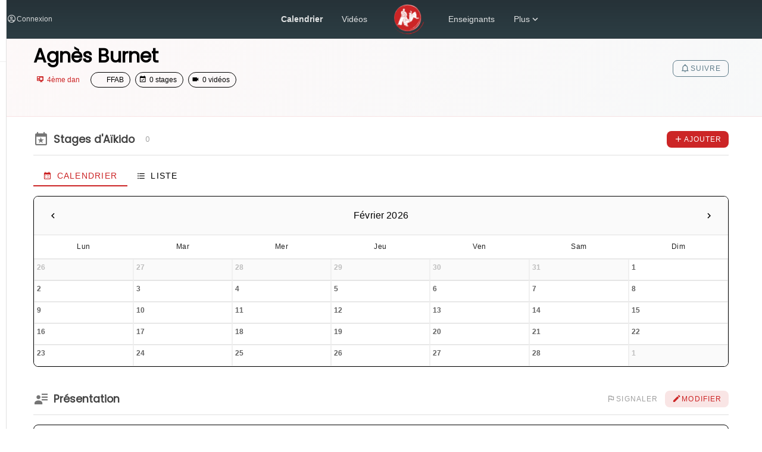

--- FILE ---
content_type: text/html;charset=utf-8
request_url: https://stages-aikido.fr/enseignant-aikido-agnes-burnet-64340b98055b26b65667580f
body_size: 11369
content:
<!DOCTYPE html><html><head><meta charset="utf-8"><meta name="viewport" content="width=device-width, initial-scale=1"><title>Agnès Burnet : stages et vidéos d&#x27;Aikido. 4ème dan</title><script src="https://accounts.google.com/gsi/client" async defer></script><style id="vuetify-theme-stylesheet">:root {
      --v-theme-background: 255,255,255;
      --v-theme-background-overlay-multiplier: 1;
      --v-theme-surface: 255,255,255;
      --v-theme-surface-overlay-multiplier: 1;
      --v-theme-surface-bright: 255,255,255;
      --v-theme-surface-bright-overlay-multiplier: 1;
      --v-theme-surface-light: 238,238,238;
      --v-theme-surface-light-overlay-multiplier: 1;
      --v-theme-surface-variant: 255,255,255;
      --v-theme-surface-variant-overlay-multiplier: 1;
      --v-theme-on-surface-variant: 238,238,238;
      --v-theme-primary: 204,37,38;
      --v-theme-primary-overlay-multiplier: 2;
      --v-theme-primary-darken-1: 31,85,146;
      --v-theme-primary-darken-1-overlay-multiplier: 2;
      --v-theme-secondary: 96,125,139;
      --v-theme-secondary-overlay-multiplier: 1;
      --v-theme-secondary-darken-1: 1,135,134;
      --v-theme-secondary-darken-1-overlay-multiplier: 1;
      --v-theme-error: 239,68,68;
      --v-theme-error-overlay-multiplier: 1;
      --v-theme-info: 59,130,246;
      --v-theme-info-overlay-multiplier: 1;
      --v-theme-success: 34,197,94;
      --v-theme-success-overlay-multiplier: 1;
      --v-theme-warning: 245,158,11;
      --v-theme-warning-overlay-multiplier: 1;
      --v-theme-accent: 230,235,231;
      --v-theme-accent-overlay-multiplier: 1;
      --v-theme-on-background: 0,0,0;
      --v-theme-on-surface: 0,0,0;
      --v-theme-on-surface-bright: 0,0,0;
      --v-theme-on-surface-light: 0,0,0;
      --v-theme-on-primary: 255,255,255;
      --v-theme-on-primary-darken-1: 255,255,255;
      --v-theme-on-secondary: 255,255,255;
      --v-theme-on-secondary-darken-1: 255,255,255;
      --v-theme-on-error: 255,255,255;
      --v-theme-on-info: 255,255,255;
      --v-theme-on-success: 0,0,0;
      --v-theme-on-warning: 0,0,0;
      --v-theme-on-accent: 0,0,0;
      --v-border-color: 0, 0, 0;
      --v-border-opacity: 0.12;
      --v-high-emphasis-opacity: 0.87;
      --v-medium-emphasis-opacity: 0.6;
      --v-disabled-opacity: 0.38;
      --v-idle-opacity: 0.04;
      --v-hover-opacity: 0.04;
      --v-focus-opacity: 0.12;
      --v-selected-opacity: 0.08;
      --v-activated-opacity: 0.12;
      --v-pressed-opacity: 0.12;
      --v-dragged-opacity: 0.08;
      --v-theme-kbd: 33, 37, 41;
      --v-theme-on-kbd: 255, 255, 255;
      --v-theme-code: 245, 245, 245;
      --v-theme-on-code: 0, 0, 0;
    }
    .v-theme--light {
      color-scheme: normal;
      --v-theme-background: 255,255,255;
      --v-theme-background-overlay-multiplier: 1;
      --v-theme-surface: 255,255,255;
      --v-theme-surface-overlay-multiplier: 1;
      --v-theme-surface-bright: 255,255,255;
      --v-theme-surface-bright-overlay-multiplier: 1;
      --v-theme-surface-light: 238,238,238;
      --v-theme-surface-light-overlay-multiplier: 1;
      --v-theme-surface-variant: 66,66,66;
      --v-theme-surface-variant-overlay-multiplier: 2;
      --v-theme-on-surface-variant: 238,238,238;
      --v-theme-primary: 24,103,192;
      --v-theme-primary-overlay-multiplier: 2;
      --v-theme-primary-darken-1: 31,85,146;
      --v-theme-primary-darken-1-overlay-multiplier: 2;
      --v-theme-secondary: 72,169,166;
      --v-theme-secondary-overlay-multiplier: 1;
      --v-theme-secondary-darken-1: 1,135,134;
      --v-theme-secondary-darken-1-overlay-multiplier: 1;
      --v-theme-error: 176,0,32;
      --v-theme-error-overlay-multiplier: 2;
      --v-theme-info: 33,150,243;
      --v-theme-info-overlay-multiplier: 1;
      --v-theme-success: 76,175,80;
      --v-theme-success-overlay-multiplier: 1;
      --v-theme-warning: 251,140,0;
      --v-theme-warning-overlay-multiplier: 1;
      --v-theme-on-background: 0,0,0;
      --v-theme-on-surface: 0,0,0;
      --v-theme-on-surface-bright: 0,0,0;
      --v-theme-on-surface-light: 0,0,0;
      --v-theme-on-primary: 255,255,255;
      --v-theme-on-primary-darken-1: 255,255,255;
      --v-theme-on-secondary: 255,255,255;
      --v-theme-on-secondary-darken-1: 255,255,255;
      --v-theme-on-error: 255,255,255;
      --v-theme-on-info: 255,255,255;
      --v-theme-on-success: 255,255,255;
      --v-theme-on-warning: 255,255,255;
      --v-border-color: 0, 0, 0;
      --v-border-opacity: 0.12;
      --v-high-emphasis-opacity: 0.87;
      --v-medium-emphasis-opacity: 0.6;
      --v-disabled-opacity: 0.38;
      --v-idle-opacity: 0.04;
      --v-hover-opacity: 0.04;
      --v-focus-opacity: 0.12;
      --v-selected-opacity: 0.08;
      --v-activated-opacity: 0.12;
      --v-pressed-opacity: 0.12;
      --v-dragged-opacity: 0.08;
      --v-theme-kbd: 33, 37, 41;
      --v-theme-on-kbd: 255, 255, 255;
      --v-theme-code: 245, 245, 245;
      --v-theme-on-code: 0, 0, 0;
    }
    .v-theme--dark {
      color-scheme: dark;
      --v-theme-background: 18,18,18;
      --v-theme-background-overlay-multiplier: 1;
      --v-theme-surface: 33,33,33;
      --v-theme-surface-overlay-multiplier: 1;
      --v-theme-surface-bright: 204,191,214;
      --v-theme-surface-bright-overlay-multiplier: 2;
      --v-theme-surface-light: 66,66,66;
      --v-theme-surface-light-overlay-multiplier: 1;
      --v-theme-surface-variant: 200,200,200;
      --v-theme-surface-variant-overlay-multiplier: 2;
      --v-theme-on-surface-variant: 0,0,0;
      --v-theme-primary: 33,150,243;
      --v-theme-primary-overlay-multiplier: 2;
      --v-theme-primary-darken-1: 39,124,193;
      --v-theme-primary-darken-1-overlay-multiplier: 2;
      --v-theme-secondary: 84,182,178;
      --v-theme-secondary-overlay-multiplier: 2;
      --v-theme-secondary-darken-1: 72,169,166;
      --v-theme-secondary-darken-1-overlay-multiplier: 2;
      --v-theme-error: 207,102,121;
      --v-theme-error-overlay-multiplier: 2;
      --v-theme-info: 33,150,243;
      --v-theme-info-overlay-multiplier: 2;
      --v-theme-success: 76,175,80;
      --v-theme-success-overlay-multiplier: 2;
      --v-theme-warning: 251,140,0;
      --v-theme-warning-overlay-multiplier: 2;
      --v-theme-on-background: 255,255,255;
      --v-theme-on-surface: 255,255,255;
      --v-theme-on-surface-bright: 0,0,0;
      --v-theme-on-surface-light: 255,255,255;
      --v-theme-on-primary: 255,255,255;
      --v-theme-on-primary-darken-1: 255,255,255;
      --v-theme-on-secondary: 255,255,255;
      --v-theme-on-secondary-darken-1: 255,255,255;
      --v-theme-on-error: 255,255,255;
      --v-theme-on-info: 255,255,255;
      --v-theme-on-success: 255,255,255;
      --v-theme-on-warning: 255,255,255;
      --v-border-color: 255, 255, 255;
      --v-border-opacity: 0.12;
      --v-high-emphasis-opacity: 1;
      --v-medium-emphasis-opacity: 0.7;
      --v-disabled-opacity: 0.5;
      --v-idle-opacity: 0.1;
      --v-hover-opacity: 0.04;
      --v-focus-opacity: 0.12;
      --v-selected-opacity: 0.08;
      --v-activated-opacity: 0.12;
      --v-pressed-opacity: 0.16;
      --v-dragged-opacity: 0.08;
      --v-theme-kbd: 33, 37, 41;
      --v-theme-on-kbd: 255, 255, 255;
      --v-theme-code: 52, 52, 52;
      --v-theme-on-code: 204, 204, 204;
    }
    .v-theme--monThemePersonnalise {
      color-scheme: normal;
      --v-theme-background: 255,255,255;
      --v-theme-background-overlay-multiplier: 1;
      --v-theme-surface: 255,255,255;
      --v-theme-surface-overlay-multiplier: 1;
      --v-theme-surface-bright: 255,255,255;
      --v-theme-surface-bright-overlay-multiplier: 1;
      --v-theme-surface-light: 238,238,238;
      --v-theme-surface-light-overlay-multiplier: 1;
      --v-theme-surface-variant: 255,255,255;
      --v-theme-surface-variant-overlay-multiplier: 1;
      --v-theme-on-surface-variant: 238,238,238;
      --v-theme-primary: 204,37,38;
      --v-theme-primary-overlay-multiplier: 2;
      --v-theme-primary-darken-1: 31,85,146;
      --v-theme-primary-darken-1-overlay-multiplier: 2;
      --v-theme-secondary: 96,125,139;
      --v-theme-secondary-overlay-multiplier: 1;
      --v-theme-secondary-darken-1: 1,135,134;
      --v-theme-secondary-darken-1-overlay-multiplier: 1;
      --v-theme-error: 239,68,68;
      --v-theme-error-overlay-multiplier: 1;
      --v-theme-info: 59,130,246;
      --v-theme-info-overlay-multiplier: 1;
      --v-theme-success: 34,197,94;
      --v-theme-success-overlay-multiplier: 1;
      --v-theme-warning: 245,158,11;
      --v-theme-warning-overlay-multiplier: 1;
      --v-theme-accent: 230,235,231;
      --v-theme-accent-overlay-multiplier: 1;
      --v-theme-on-background: 0,0,0;
      --v-theme-on-surface: 0,0,0;
      --v-theme-on-surface-bright: 0,0,0;
      --v-theme-on-surface-light: 0,0,0;
      --v-theme-on-primary: 255,255,255;
      --v-theme-on-primary-darken-1: 255,255,255;
      --v-theme-on-secondary: 255,255,255;
      --v-theme-on-secondary-darken-1: 255,255,255;
      --v-theme-on-error: 255,255,255;
      --v-theme-on-info: 255,255,255;
      --v-theme-on-success: 0,0,0;
      --v-theme-on-warning: 0,0,0;
      --v-theme-on-accent: 0,0,0;
      --v-border-color: 0, 0, 0;
      --v-border-opacity: 0.12;
      --v-high-emphasis-opacity: 0.87;
      --v-medium-emphasis-opacity: 0.6;
      --v-disabled-opacity: 0.38;
      --v-idle-opacity: 0.04;
      --v-hover-opacity: 0.04;
      --v-focus-opacity: 0.12;
      --v-selected-opacity: 0.08;
      --v-activated-opacity: 0.12;
      --v-pressed-opacity: 0.12;
      --v-dragged-opacity: 0.08;
      --v-theme-kbd: 33, 37, 41;
      --v-theme-on-kbd: 255, 255, 255;
      --v-theme-code: 245, 245, 245;
      --v-theme-on-code: 0, 0, 0;
    }
    .bg-background {
      --v-theme-overlay-multiplier: var(--v-theme-background-overlay-multiplier);
      background-color: rgb(var(--v-theme-background)) !important;
      color: rgb(var(--v-theme-on-background)) !important;
    }
    .bg-surface {
      --v-theme-overlay-multiplier: var(--v-theme-surface-overlay-multiplier);
      background-color: rgb(var(--v-theme-surface)) !important;
      color: rgb(var(--v-theme-on-surface)) !important;
    }
    .bg-surface-bright {
      --v-theme-overlay-multiplier: var(--v-theme-surface-bright-overlay-multiplier);
      background-color: rgb(var(--v-theme-surface-bright)) !important;
      color: rgb(var(--v-theme-on-surface-bright)) !important;
    }
    .bg-surface-light {
      --v-theme-overlay-multiplier: var(--v-theme-surface-light-overlay-multiplier);
      background-color: rgb(var(--v-theme-surface-light)) !important;
      color: rgb(var(--v-theme-on-surface-light)) !important;
    }
    .bg-surface-variant {
      --v-theme-overlay-multiplier: var(--v-theme-surface-variant-overlay-multiplier);
      background-color: rgb(var(--v-theme-surface-variant)) !important;
      color: rgb(var(--v-theme-on-surface-variant)) !important;
    }
    .bg-primary {
      --v-theme-overlay-multiplier: var(--v-theme-primary-overlay-multiplier);
      background-color: rgb(var(--v-theme-primary)) !important;
      color: rgb(var(--v-theme-on-primary)) !important;
    }
    .bg-primary-darken-1 {
      --v-theme-overlay-multiplier: var(--v-theme-primary-darken-1-overlay-multiplier);
      background-color: rgb(var(--v-theme-primary-darken-1)) !important;
      color: rgb(var(--v-theme-on-primary-darken-1)) !important;
    }
    .bg-secondary {
      --v-theme-overlay-multiplier: var(--v-theme-secondary-overlay-multiplier);
      background-color: rgb(var(--v-theme-secondary)) !important;
      color: rgb(var(--v-theme-on-secondary)) !important;
    }
    .bg-secondary-darken-1 {
      --v-theme-overlay-multiplier: var(--v-theme-secondary-darken-1-overlay-multiplier);
      background-color: rgb(var(--v-theme-secondary-darken-1)) !important;
      color: rgb(var(--v-theme-on-secondary-darken-1)) !important;
    }
    .bg-error {
      --v-theme-overlay-multiplier: var(--v-theme-error-overlay-multiplier);
      background-color: rgb(var(--v-theme-error)) !important;
      color: rgb(var(--v-theme-on-error)) !important;
    }
    .bg-info {
      --v-theme-overlay-multiplier: var(--v-theme-info-overlay-multiplier);
      background-color: rgb(var(--v-theme-info)) !important;
      color: rgb(var(--v-theme-on-info)) !important;
    }
    .bg-success {
      --v-theme-overlay-multiplier: var(--v-theme-success-overlay-multiplier);
      background-color: rgb(var(--v-theme-success)) !important;
      color: rgb(var(--v-theme-on-success)) !important;
    }
    .bg-warning {
      --v-theme-overlay-multiplier: var(--v-theme-warning-overlay-multiplier);
      background-color: rgb(var(--v-theme-warning)) !important;
      color: rgb(var(--v-theme-on-warning)) !important;
    }
    .bg-accent {
      --v-theme-overlay-multiplier: var(--v-theme-accent-overlay-multiplier);
      background-color: rgb(var(--v-theme-accent)) !important;
      color: rgb(var(--v-theme-on-accent)) !important;
    }
    .text-background {
      color: rgb(var(--v-theme-background)) !important;
    }
    .border-background {
      --v-border-color: var(--v-theme-background);
    }
    .text-surface {
      color: rgb(var(--v-theme-surface)) !important;
    }
    .border-surface {
      --v-border-color: var(--v-theme-surface);
    }
    .text-surface-bright {
      color: rgb(var(--v-theme-surface-bright)) !important;
    }
    .border-surface-bright {
      --v-border-color: var(--v-theme-surface-bright);
    }
    .text-surface-light {
      color: rgb(var(--v-theme-surface-light)) !important;
    }
    .border-surface-light {
      --v-border-color: var(--v-theme-surface-light);
    }
    .text-surface-variant {
      color: rgb(var(--v-theme-surface-variant)) !important;
    }
    .border-surface-variant {
      --v-border-color: var(--v-theme-surface-variant);
    }
    .on-surface-variant {
      color: rgb(var(--v-theme-on-surface-variant)) !important;
    }
    .text-primary {
      color: rgb(var(--v-theme-primary)) !important;
    }
    .border-primary {
      --v-border-color: var(--v-theme-primary);
    }
    .text-primary-darken-1 {
      color: rgb(var(--v-theme-primary-darken-1)) !important;
    }
    .border-primary-darken-1 {
      --v-border-color: var(--v-theme-primary-darken-1);
    }
    .text-secondary {
      color: rgb(var(--v-theme-secondary)) !important;
    }
    .border-secondary {
      --v-border-color: var(--v-theme-secondary);
    }
    .text-secondary-darken-1 {
      color: rgb(var(--v-theme-secondary-darken-1)) !important;
    }
    .border-secondary-darken-1 {
      --v-border-color: var(--v-theme-secondary-darken-1);
    }
    .text-error {
      color: rgb(var(--v-theme-error)) !important;
    }
    .border-error {
      --v-border-color: var(--v-theme-error);
    }
    .text-info {
      color: rgb(var(--v-theme-info)) !important;
    }
    .border-info {
      --v-border-color: var(--v-theme-info);
    }
    .text-success {
      color: rgb(var(--v-theme-success)) !important;
    }
    .border-success {
      --v-border-color: var(--v-theme-success);
    }
    .text-warning {
      color: rgb(var(--v-theme-warning)) !important;
    }
    .border-warning {
      --v-border-color: var(--v-theme-warning);
    }
    .on-background {
      color: rgb(var(--v-theme-on-background)) !important;
    }
    .on-surface {
      color: rgb(var(--v-theme-on-surface)) !important;
    }
    .on-surface-bright {
      color: rgb(var(--v-theme-on-surface-bright)) !important;
    }
    .on-surface-light {
      color: rgb(var(--v-theme-on-surface-light)) !important;
    }
    .on-primary {
      color: rgb(var(--v-theme-on-primary)) !important;
    }
    .on-primary-darken-1 {
      color: rgb(var(--v-theme-on-primary-darken-1)) !important;
    }
    .on-secondary {
      color: rgb(var(--v-theme-on-secondary)) !important;
    }
    .on-secondary-darken-1 {
      color: rgb(var(--v-theme-on-secondary-darken-1)) !important;
    }
    .on-error {
      color: rgb(var(--v-theme-on-error)) !important;
    }
    .on-info {
      color: rgb(var(--v-theme-on-info)) !important;
    }
    .on-success {
      color: rgb(var(--v-theme-on-success)) !important;
    }
    .on-warning {
      color: rgb(var(--v-theme-on-warning)) !important;
    }
    .text-accent {
      color: rgb(var(--v-theme-accent)) !important;
    }
    .border-accent {
      --v-border-color: var(--v-theme-accent);
    }
    .on-accent {
      color: rgb(var(--v-theme-on-accent)) !important;
    }
</style><style>.header-bar[data-v-8a33cee2]{background:linear-gradient(180deg,#263238,#2c3e44)!important;border-bottom:1px solid hsla(0,0%,100%,.05)}.header-logo-link[data-v-8a33cee2]{align-items:center;display:flex;transition:opacity .2s ease}.header-logo-link[data-v-8a33cee2]:hover{opacity:.85}.header-logo-mobile[data-v-8a33cee2]{height:42px}.header-logo-desktop[data-v-8a33cee2]{height:52px}.header-nav[data-v-8a33cee2]{gap:.5rem}.header-nav[data-v-8a33cee2],.header-nav-link[data-v-8a33cee2]{align-items:center;display:flex}.header-nav-link[data-v-8a33cee2]{border-radius:8px;color:#ffffffd9;font-size:.9rem;font-weight:500;gap:4px;padding:.5rem 1rem;text-decoration:none;transition:all .2s ease}.header-nav-link[data-v-8a33cee2]:hover{background:#ffffff1a;color:#fff}.header-nav-link--bold[data-v-8a33cee2]{font-weight:600}.header-nav-more[data-v-8a33cee2]{background:none;border:none;cursor:pointer}.header-dropdown[data-v-8a33cee2]{border:1px solid rgba(0,0,0,.08);margin-top:8px}.header-dropdown-item[data-v-8a33cee2]{min-height:44px}.header-btn-account[data-v-8a33cee2]{color:#fffc!important;font-weight:500;letter-spacing:0;text-transform:none}.header-btn-account[data-v-8a33cee2]:hover{background:#ffffff1a!important;color:#fff!important}.header-btn-add[data-v-8a33cee2]{background:linear-gradient(135deg,#cc2526,#e53935);border-radius:8px;box-shadow:0 2px 8px #cc25264d;color:#fff!important;font-weight:500;letter-spacing:.25px;text-transform:none;transition:all .2s ease}.header-btn-add[data-v-8a33cee2]:hover{box-shadow:0 4px 12px #cc252666;transform:translateY(-1px)}.drawer-mobile[data-v-8a33cee2]{background:#fff!important}.drawer-header[data-v-8a33cee2]{border-bottom:1px solid rgba(0,0,0,.06);display:flex;justify-content:center;padding:1.5rem}.drawer-logo[data-v-8a33cee2]{height:48px}.drawer-nav[data-v-8a33cee2]{padding:.75rem}.drawer-item-bold[data-v-8a33cee2] .v-list-item-title{font-weight:600}.drawer-divider[data-v-8a33cee2]{background:#0000000f;height:1px;margin:.5rem 1rem}.drawer-cta[data-v-8a33cee2]{margin-top:auto;padding:1rem 1.5rem}.btn-gradient[data-v-8a33cee2]{background:linear-gradient(135deg,#cc2526,#e53935);border-radius:10px;box-shadow:0 4px 12px #cc25264d;color:#fff!important;font-weight:500;letter-spacing:.25px;text-transform:none}.login-dialog[data-v-8a33cee2]{overflow:hidden}.notification-snackbar[data-v-8a33cee2] .v-snackbar__wrapper{border-radius:10px}</style><style>.enseignant-page[data-v-ff1845cf]{min-height:100vh}.enseignant-hero[data-v-ff1845cf]{background:linear-gradient(135deg,rgba(var(--v-theme-primary),.03) 0,rgba(var(--v-theme-secondary),.05));border-bottom:1px solid rgba(var(--v-theme-primary),.1);padding:16px 0 24px}.enseignant-title[data-v-ff1845cf]{color:rgb(var(--v-theme-on-surface));font-size:clamp(1.5rem,4vw,2rem);font-weight:700;line-height:1.2}.enseignant-quick-info[data-v-ff1845cf]{align-items:center;display:flex;flex-wrap:wrap}.enseignant-content[data-v-ff1845cf]{padding-bottom:24px;padding-top:24px}.content-section[data-v-ff1845cf]{margin-bottom:40px}.section-header[data-v-ff1845cf]{border-bottom:1px solid #e0e0e0;flex-wrap:wrap;gap:12px;justify-content:space-between;margin-bottom:16px;padding-bottom:12px}.section-header[data-v-ff1845cf],.section-title[data-v-ff1845cf]{align-items:center;display:flex}.section-title[data-v-ff1845cf]{color:#424242;font-size:1.1rem;font-weight:600;margin:0}.calendar-card[data-v-ff1845cf]{overflow:hidden}.calendar-nav[data-v-ff1845cf]{background:#fafafa}.calendar-table[data-v-ff1845cf]{width:100%}.calendar-day[data-v-ff1845cf]{border:1px solid #f0f0f0;height:100px;padding:4px!important;vertical-align:top;width:14.28%}.calendar-day.other-month[data-v-ff1845cf]{background-color:#fafafa}.calendar-day.other-month .day-number[data-v-ff1845cf]{color:#bdbdbd}.day-number[data-v-ff1845cf]{color:#616161;font-size:.75rem;font-weight:600;margin-bottom:4px}.stage-event[data-v-ff1845cf]{margin-bottom:2px}.stage-chip[data-v-ff1845cf]{cursor:pointer;display:block;font-size:9px!important;height:18px!important;max-width:100%;overflow:hidden;text-overflow:ellipsis}.stage-chip[data-v-ff1845cf]:hover{opacity:.85;transform:scale(1.02)}@media(max-width:960px){.enseignant-hero[data-v-ff1845cf]{padding:12px 0 16px}}@media(max-width:600px){.calendar-day[data-v-ff1845cf]{height:70px;padding:2px!important}.day-number[data-v-ff1845cf]{font-size:.65rem}.stage-chip[data-v-ff1845cf]{font-size:7px!important;height:14px!important}.section-header[data-v-ff1845cf]{align-items:flex-start;flex-direction:column}}.stage-info-list[data-v-ff1845cf]{display:flex;flex-direction:column;gap:16px}.stage-info-item[data-v-ff1845cf]{align-items:flex-start;display:flex}</style><style>.site-footer[data-v-6f035105]{background:linear-gradient(180deg,#263238,#1a2327);color:#fffc;margin-top:0}.footer-main[data-v-6f035105]{padding:4rem 0 3rem}.footer-brand[data-v-6f035105]{margin-bottom:2rem}.footer-logo[data-v-6f035105]{height:50px;margin-bottom:1rem;opacity:.9}.footer-tagline[data-v-6f035105]{color:#fff9;font-size:.9rem;line-height:1.5;margin:0;max-width:250px}.footer-title[data-v-6f035105]{color:#ffffff80;font-size:.8rem;font-weight:600;letter-spacing:.5px;margin-bottom:1rem;text-transform:uppercase}.footer-links[data-v-6f035105]{list-style:none;margin:0;padding:0}.footer-links li[data-v-6f035105]{margin-bottom:.6rem}.footer-links a[data-v-6f035105]{color:#fffc;display:inline-block;font-size:.9rem;text-decoration:none;transition:all .2s ease}.footer-links a[data-v-6f035105]:hover{color:#fff;transform:translate(3px)}.footer-cta[data-v-6f035105]{border-color:#ffffff4d!important;color:#fffc!important;margin-top:.5rem;text-transform:none}.footer-cta[data-v-6f035105]:hover{background:#ffffff1a!important;border-color:#ffffff80!important}.footer-bottom[data-v-6f035105]{border-top:1px solid hsla(0,0%,100%,.08);padding:1.25rem 0}.footer-bottom-content[data-v-6f035105]{align-items:center;color:#ffffff80;display:flex;flex-wrap:wrap;font-size:.85rem;gap:.5rem;justify-content:center}.footer-separator[data-v-6f035105]{color:#ffffff4d}@media(max-width:960px){.footer-main[data-v-6f035105]{padding:3rem 0 2rem}.footer-brand[data-v-6f035105]{margin-bottom:2.5rem;text-align:center}.footer-tagline[data-v-6f035105]{margin:0 auto}.footer-title[data-v-6f035105]{margin-top:1rem}}@media(max-width:600px){.footer-links a[data-v-6f035105]{font-size:.85rem}}</style><style>.enseignant-toolbar[data-v-959ff6d2]{align-items:center;display:flex}</style><style>.enseignant-info-card[data-v-4ef2cbb1]{overflow:hidden}.info-row[data-v-4ef2cbb1]{padding:16px}.info-block[data-v-4ef2cbb1]{flex:1;min-width:150px}.info-label[data-v-4ef2cbb1]{align-items:center;color:#757575;display:flex;font-size:.7rem;font-weight:600;letter-spacing:.5px;margin-bottom:8px;text-transform:uppercase}.info-content[data-v-4ef2cbb1]{color:rgba(var(--v-theme-on-surface),.87);font-size:.875rem;line-height:1.6;text-align:justify}.site-link[data-v-4ef2cbb1]{color:rgb(var(--v-theme-primary));font-size:.875rem;text-decoration:none;transition:opacity .15s}.site-link[data-v-4ef2cbb1]:hover{opacity:.8;text-decoration:underline}.border[data-v-4ef2cbb1]{border:1px solid #e0e0e0}</style><style>.videos-container[data-v-ab0e6003]{padding:0}.videos-grid[data-v-ab0e6003]{display:grid;gap:1.25rem;grid-template-columns:repeat(auto-fill,minmax(280px,1fr))}.video-item[data-v-ab0e6003]{animation:fadeInUp-ab0e6003 .4s ease-out both}@keyframes fadeInUp-ab0e6003{0%{opacity:0;transform:translateY(16px)}to{opacity:1;transform:translateY(0)}}.empty-state[data-v-ab0e6003]{align-items:center;display:flex;flex-direction:column;justify-content:center;padding:3rem 1rem;text-align:center}.empty-text[data-v-ab0e6003]{color:#90a4ae;font-size:.95rem;margin-top:.75rem}@media(max-width:600px){.videos-grid[data-v-ab0e6003]{grid-template-columns:1fr}}</style><link rel="stylesheet" href="/_nuxt/entry.DEgb5lPJ.css" crossorigin><link rel="stylesheet" href="/_nuxt/VField.Cfmsvkx7.css" crossorigin><link rel="stylesheet" href="/_nuxt/VInput.rqrwtjxT.css" crossorigin><link rel="stylesheet" href="/_nuxt/VCard.BfAN-NMn.css" crossorigin><link rel="stylesheet" href="/_nuxt/VAvatar.zPcHPbJ5.css" crossorigin><link rel="stylesheet" href="/_nuxt/VImg.3DQfrNoh.css" crossorigin><link rel="stylesheet" href="/_nuxt/VNavigationDrawer.O3zgT34q.css" crossorigin><link rel="stylesheet" href="/_nuxt/VToolbar.CUYickqT.css" crossorigin><link rel="stylesheet" href="/_nuxt/VSnackbar.aQS2aVjm.css" crossorigin><link rel="stylesheet" href="/_nuxt/VOverlay.BKDvxpvl.css" crossorigin><link rel="stylesheet" href="/_nuxt/VMenu.ADsz2A20.css" crossorigin><link rel="stylesheet" href="/_nuxt/VList.FK3dLDbC.css" crossorigin><link rel="stylesheet" href="/_nuxt/VDivider.CRhg1j9w.css" crossorigin><link rel="stylesheet" href="/_nuxt/VDialog.Dk_v9Av4.css" crossorigin><link rel="stylesheet" href="/_nuxt/VSelectionControl.CdaDJBAG.css" crossorigin><link rel="stylesheet" href="/_nuxt/TableauStagesGroupedByDate.BVLImlP5.css" crossorigin><link rel="stylesheet" href="/_nuxt/VChip.CB19pkIE.css" crossorigin><link rel="stylesheet" href="/_nuxt/VSlideGroup.BsYIg1rJ.css" crossorigin><link rel="stylesheet" href="/_nuxt/Videos.CT-F5vQ_.css" crossorigin><link rel="stylesheet" href="/_nuxt/VTextarea.C6yB-CbO.css" crossorigin><link rel="stylesheet" href="/_nuxt/VAlert.CBy2hEmU.css" crossorigin><link rel="stylesheet" href="/_nuxt/VBreadcrumbs.BH7W0eFp.css" crossorigin><link rel="stylesheet" href="/_nuxt/VTabs.DioQuR2F.css" crossorigin><link rel="stylesheet" href="/_nuxt/VTable.DY57n-CV.css" crossorigin><link rel="stylesheet" href="/_nuxt/VPagination.DrdZJ-hD.css" crossorigin><link rel="modulepreload" as="script" crossorigin href="/_nuxt/C4u0-hre.js"><link rel="modulepreload" as="script" crossorigin href="/_nuxt/DlbE2tSK.js"><link rel="modulepreload" as="script" crossorigin href="/_nuxt/BeA60k-t.js"><link rel="modulepreload" as="script" crossorigin href="/_nuxt/C9NJ5_BD.js"><link rel="modulepreload" as="script" crossorigin href="/_nuxt/eZWrgV7f.js"><link rel="modulepreload" as="script" crossorigin href="/_nuxt/CkqO4sws.js"><link rel="modulepreload" as="script" crossorigin href="/_nuxt/D6skQFte.js"><link rel="modulepreload" as="script" crossorigin href="/_nuxt/C8mJu9Tx.js"><link rel="modulepreload" as="script" crossorigin href="/_nuxt/92s3wAHG.js"><link rel="modulepreload" as="script" crossorigin href="/_nuxt/DWUM1ft7.js"><link rel="modulepreload" as="script" crossorigin href="/_nuxt/B-YVwB4U.js"><link rel="modulepreload" as="script" crossorigin href="/_nuxt/C0IaR6dq.js"><link rel="modulepreload" as="script" crossorigin href="/_nuxt/CCW9iWlU.js"><link rel="modulepreload" as="script" crossorigin href="/_nuxt/CZ89GbUp.js"><link rel="modulepreload" as="script" crossorigin href="/_nuxt/ZVJGOud6.js"><link rel="modulepreload" as="script" crossorigin href="/_nuxt/BAPEaoQA.js"><link rel="modulepreload" as="script" crossorigin href="/_nuxt/YYELG3pw.js"><link rel="modulepreload" as="script" crossorigin href="/_nuxt/eSC8bWOg.js"><link rel="modulepreload" as="script" crossorigin href="/_nuxt/IvgjhxVA.js"><link rel="modulepreload" as="script" crossorigin href="/_nuxt/C74gniVT.js"><link rel="modulepreload" as="script" crossorigin href="/_nuxt/CdfR_T7G.js"><link rel="modulepreload" as="script" crossorigin href="/_nuxt/DJotj-DS.js"><link rel="modulepreload" as="script" crossorigin href="/_nuxt/C_njlnhh.js"><link rel="modulepreload" as="script" crossorigin href="/_nuxt/CCpx0-NB.js"><link rel="modulepreload" as="script" crossorigin href="/_nuxt/CGu4Jc8Q.js"><link rel="modulepreload" as="script" crossorigin href="/_nuxt/DCLz_QmF.js"><link rel="modulepreload" as="script" crossorigin href="/_nuxt/BZqYPoi9.js"><link rel="modulepreload" as="script" crossorigin href="/_nuxt/aBx35TDm.js"><link rel="modulepreload" as="script" crossorigin href="/_nuxt/DNPddIyF.js"><link rel="modulepreload" as="script" crossorigin href="/_nuxt/DNFHY9cD.js"><link rel="modulepreload" as="script" crossorigin href="/_nuxt/CgIgIKcW.js"><link rel="modulepreload" as="script" crossorigin href="/_nuxt/BRvPPl1V.js"><link rel="modulepreload" as="script" crossorigin href="/_nuxt/D_Op3CoN.js"><link rel="modulepreload" as="script" crossorigin href="/_nuxt/Czjj8LLG.js"><link rel="modulepreload" as="script" crossorigin href="/_nuxt/txSf1AwL.js"><link rel="modulepreload" as="script" crossorigin href="/_nuxt/B8S-dfy9.js"><link rel="modulepreload" as="script" crossorigin href="/_nuxt/BvmXGJfJ.js"><link rel="modulepreload" as="script" crossorigin href="/_nuxt/Bvx60Den.js"><link rel="modulepreload" as="script" crossorigin href="/_nuxt/Cq64P4x_.js"><link rel="modulepreload" as="script" crossorigin href="/_nuxt/C8GFuBUL.js"><link rel="modulepreload" as="script" crossorigin href="/_nuxt/DKXS2vid.js"><link rel="modulepreload" as="script" crossorigin href="/_nuxt/WkkGGfMV.js"><link rel="modulepreload" as="script" crossorigin href="/_nuxt/CVVxJB_o.js"><link rel="modulepreload" as="script" crossorigin href="/_nuxt/BylVKL6a.js"><link rel="modulepreload" as="script" crossorigin href="/_nuxt/BJxZPSKy.js"><link rel="modulepreload" as="script" crossorigin href="/_nuxt/BtGJ7_1f.js"><link rel="modulepreload" as="script" crossorigin href="/_nuxt/Ct4hnfsy.js"><link rel="modulepreload" as="script" crossorigin href="/_nuxt/BLnBxQ8z.js"><link rel="modulepreload" as="script" crossorigin href="/_nuxt/BMyGrVTM.js"><link rel="modulepreload" as="script" crossorigin href="/_nuxt/DResP0sH.js"><script type="module" src="/_nuxt/C4u0-hre.js" crossorigin></script><meta name="robots" content="index, follow, max-image-preview:large, max-snippet:-1, max-video-preview:-1"><meta property="og:title" content="Agnès Burnet : stages et vidéos d'Aikido. 4ème dan"><meta name="description" content="Agnès Burnet : stages et vidéos d'Aikido. 4ème dan. Depuis mars 2007, Agnès avec une vivacité gentille conduit nos amis handicapés mentaux sur les ch..."><meta property="og:description" content="Agnès Burnet : stages et vidéos d'Aikido. 4ème dan. Depuis mars 2007, Agnès avec une vivacité gentille conduit nos amis handicapés mentaux sur les ch..."><meta property="og:image" content="https://stages-aikido.fr/open-graph-image-1200-630.jpg"><meta name="twitter:card" content="https://stages-aikido.fr/twitter-card-image-600-600.jpg"></head><body><div id="__nuxt"><div class="v-layout" style="" data-v-8a33cee2><!--[--><header class="v-toolbar v-toolbar--density-default elevation-0 v-theme--monThemePersonnalise v-locale--is-ltr v-app-bar header-bar" style="top:0;z-index:1004;transform:translateY(0%);position:fixed;transition:none !important;" clipped-left app data-v-8a33cee2><!----><!--[--><div class="v-toolbar__content" style="height:64px;"><div class="v-toolbar__prepend"><!--[--><button type="button" class="v-btn v-theme--monThemePersonnalise v-btn--density-default v-btn--size-small v-btn--variant-text d-none d-md-flex header-btn-account" style="" data-v-8a33cee2><!--[--><span class="v-btn__overlay"></span><span class="v-btn__underlay"></span><!--]--><span class="v-btn__prepend"><i class="mdi-account-circle-outline mdi v-icon notranslate v-theme--monThemePersonnalise v-icon--size-default" style="" aria-hidden="true"></i></span><span class="v-btn__content" data-no-activator><!--[--><!--[--> Connexion <!--]--><!--]--></span><!----><!----></button><button type="button" class="v-btn v-btn--icon v-theme--monThemePersonnalise text-white v-btn--density-default v-btn--size-default v-btn--variant-text d-flex d-md-none" style="" data-v-8a33cee2><!--[--><span class="v-btn__overlay"></span><span class="v-btn__underlay"></span><!--]--><!----><span class="v-btn__content" data-no-activator><i class="mdi-menu mdi v-icon notranslate v-theme--monThemePersonnalise v-icon--size-default" style="" aria-hidden="true"></i></span><!----><!----></button><!--]--></div><!----><!--[--><div class="d-flex d-md-none justify-center align-center flex-grow-1" data-v-8a33cee2><a href="/" class="header-logo-link" data-v-8a33cee2><img src="/logo-stages-aikido-sans-titre.png" class="header-logo-mobile" alt="Stages d&#39;Aïkido" data-v-8a33cee2></a></div><div class="d-none d-md-flex align-center justify-center flex-grow-1" data-v-8a33cee2><nav class="header-nav" data-v-8a33cee2><!--[--><a href="/calendrier-stages-aikido-france" class="header-nav-link header-nav-link--bold" data-v-8a33cee2>Calendrier</a><a href="/videos-aikido-youtube-demonstrations" class="header-nav-link" data-v-8a33cee2>Vidéos</a><!--]--><a href="/" class="header-logo-link mx-6" data-v-8a33cee2><img src="/logo-stages-aikido-sans-titre.png" class="header-logo-desktop" alt="Stages d&#39;Aïkido" data-v-8a33cee2></a><!--[--><a href="/enseignants-professeurs-sensei-aikido" class="header-nav-link" data-v-8a33cee2>Enseignants</a><!--]--><!--[--><!--[--><button class="header-nav-link header-nav-more" aria-haspopup="menu" aria-expanded="false" aria-controls="v-menu-v-0-3" data-v-8a33cee2> Plus <i class="mdi-chevron-down mdi v-icon notranslate v-theme--monThemePersonnalise" style="font-size:18px;height:18px;width:18px;" aria-hidden="true" data-v-8a33cee2></i></button><!--]--><!----><!--]--></nav></div><!--]--><div class="v-toolbar__append"><!--[--><span data-v-8a33cee2></span><!--]--></div></div><!--]--><!--[--><!----><!--]--></header><!--[--><nav class="v-navigation-drawer v-navigation-drawer--left v-navigation-drawer--temporary v-theme--monThemePersonnalise v-navigation-drawer--mobile drawer-mobile" style="left:0;z-index:1004;transform:translateX(-256px);position:fixed;transition:none !important;" data-v-8a33cee2><!----><!----><div class="v-navigation-drawer__content"><!--[--><div class="drawer-header" data-v-8a33cee2><a href="/" class="" data-v-8a33cee2><img src="/logo-stages-aikido-sans-titre.png" class="drawer-logo" alt="Stages d&#39;Aïkido" data-v-8a33cee2></a></div><div class="v-list v-list--nav v-theme--monThemePersonnalise bg-transparent v-list--density-default v-list--one-line drawer-nav" style="" tabindex="0" role="listbox" data-v-8a33cee2><!--[--><!--[--><a class="v-list-item v-list-item--link v-list-item--nav v-theme--monThemePersonnalise v-list-item--density-default v-list-item--one-line rounded-lg v-list-item--variant-text" style="" tabindex="-2" href="/" data-v-8a33cee2><!--[--><span class="v-list-item__overlay"></span><span class="v-list-item__underlay"></span><!--]--><div class="v-list-item__prepend"><!--[--><!----><i class="mdi-home mdi v-icon notranslate v-theme--monThemePersonnalise v-icon--size-default" style="" aria-hidden="true" density="default"></i><!--]--><div class="v-list-item__spacer"></div></div><div class="v-list-item__content" data-no-activator><!----><!----><!--[--><div class="v-list-item-title" style="" data-v-8a33cee2>Accueil</div><!--]--></div><!----></a><a class="v-list-item v-list-item--link v-list-item--nav v-theme--monThemePersonnalise v-list-item--density-default v-list-item--one-line rounded-lg v-list-item--variant-text drawer-item-bold" style="" tabindex="-2" href="/calendrier-stages-aikido-france" data-v-8a33cee2><!--[--><span class="v-list-item__overlay"></span><span class="v-list-item__underlay"></span><!--]--><div class="v-list-item__prepend"><!--[--><!----><i class="mdi-calendar mdi v-icon notranslate v-theme--monThemePersonnalise v-icon--size-default" style="" aria-hidden="true" density="default"></i><!--]--><div class="v-list-item__spacer"></div></div><div class="v-list-item__content" data-no-activator><!----><!----><!--[--><div class="v-list-item-title" style="" data-v-8a33cee2>Calendrier des stages</div><!--]--></div><!----></a><a class="v-list-item v-list-item--link v-list-item--nav v-theme--monThemePersonnalise v-list-item--density-default v-list-item--one-line rounded-lg v-list-item--variant-text" style="" tabindex="-2" href="/enseignants-professeurs-sensei-aikido" data-v-8a33cee2><!--[--><span class="v-list-item__overlay"></span><span class="v-list-item__underlay"></span><!--]--><div class="v-list-item__prepend"><!--[--><!----><i class="mdi-account-group mdi v-icon notranslate v-theme--monThemePersonnalise v-icon--size-default" style="" aria-hidden="true" density="default"></i><!--]--><div class="v-list-item__spacer"></div></div><div class="v-list-item__content" data-no-activator><!----><!----><!--[--><div class="v-list-item-title" style="" data-v-8a33cee2>Enseignants</div><!--]--></div><!----></a><a class="v-list-item v-list-item--link v-list-item--nav v-theme--monThemePersonnalise v-list-item--density-default v-list-item--one-line rounded-lg v-list-item--variant-text" style="" tabindex="-2" href="/videos-aikido-youtube-demonstrations" data-v-8a33cee2><!--[--><span class="v-list-item__overlay"></span><span class="v-list-item__underlay"></span><!--]--><div class="v-list-item__prepend"><!--[--><!----><i class="mdi-play-circle mdi v-icon notranslate v-theme--monThemePersonnalise v-icon--size-default" style="" aria-hidden="true" density="default"></i><!--]--><div class="v-list-item__spacer"></div></div><div class="v-list-item__content" data-no-activator><!----><!----><!--[--><div class="v-list-item-title" style="" data-v-8a33cee2>Vidéos</div><!--]--></div><!----></a><!--]--><!--]--></div><div class="drawer-divider" data-v-8a33cee2></div><div class="v-list v-list--nav v-theme--monThemePersonnalise bg-transparent v-list--density-compact v-list--one-line drawer-nav" style="" tabindex="0" role="listbox" data-v-8a33cee2><!--[--><!--[--><a class="v-list-item v-list-item--link v-list-item--nav v-theme--monThemePersonnalise v-list-item--density-compact v-list-item--one-line rounded-lg v-list-item--variant-text" style="" tabindex="-2" href="/top-regions-stages-aikido-france" data-v-8a33cee2><!--[--><span class="v-list-item__overlay"></span><span class="v-list-item__underlay"></span><!--]--><div class="v-list-item__prepend"><!--[--><!----><i class="mdi-map-marker-radius mdi v-icon notranslate v-theme--monThemePersonnalise v-icon--size-default" style="" aria-hidden="true" density="compact"></i><!--]--><div class="v-list-item__spacer"></div></div><div class="v-list-item__content" data-no-activator><!----><!----><!--[--><div class="v-list-item-title text-body-2" style="" data-v-8a33cee2>Régions</div><!--]--></div><!----></a><a class="v-list-item v-list-item--link v-list-item--nav v-theme--monThemePersonnalise v-list-item--density-compact v-list-item--one-line rounded-lg v-list-item--variant-text" style="" tabindex="-2" href="/stages-aikido-federations-groupes" data-v-8a33cee2><!--[--><span class="v-list-item__overlay"></span><span class="v-list-item__underlay"></span><!--]--><div class="v-list-item__prepend"><!--[--><!----><i class="mdi-domain mdi v-icon notranslate v-theme--monThemePersonnalise v-icon--size-default" style="" aria-hidden="true" density="compact"></i><!--]--><div class="v-list-item__spacer"></div></div><div class="v-list-item__content" data-no-activator><!----><!----><!--[--><div class="v-list-item-title text-body-2" style="" data-v-8a33cee2>Fédérations et groupes</div><!--]--></div><!----></a><a class="v-list-item v-list-item--link v-list-item--nav v-theme--monThemePersonnalise v-list-item--density-compact v-list-item--one-line rounded-lg v-list-item--variant-text" style="" tabindex="-2" href="/faq" data-v-8a33cee2><!--[--><span class="v-list-item__overlay"></span><span class="v-list-item__underlay"></span><!--]--><div class="v-list-item__prepend"><!--[--><!----><i class="mdi-help-circle-outline mdi v-icon notranslate v-theme--monThemePersonnalise v-icon--size-default" style="" aria-hidden="true" density="compact"></i><!--]--><div class="v-list-item__spacer"></div></div><div class="v-list-item__content" data-no-activator><!----><!----><!--[--><div class="v-list-item-title text-body-2" style="" data-v-8a33cee2>FAQ</div><!--]--></div><!----></a><a class="v-list-item v-list-item--link v-list-item--nav v-theme--monThemePersonnalise v-list-item--density-compact v-list-item--one-line rounded-lg v-list-item--variant-text" style="" tabindex="-2" href="/contact" data-v-8a33cee2><!--[--><span class="v-list-item__overlay"></span><span class="v-list-item__underlay"></span><!--]--><div class="v-list-item__prepend"><!--[--><!----><i class="mdi-email-outline mdi v-icon notranslate v-theme--monThemePersonnalise v-icon--size-default" style="" aria-hidden="true" density="compact"></i><!--]--><div class="v-list-item__spacer"></div></div><div class="v-list-item__content" data-no-activator><!----><!----><!--[--><div class="v-list-item-title text-body-2" style="" data-v-8a33cee2>Contact</div><!--]--></div><!----></a><!--]--><!--]--></div><div class="drawer-cta" data-v-8a33cee2><a class="v-btn v-btn--block v-btn--elevated v-theme--monThemePersonnalise v-btn--density-default v-btn--size-default v-btn--variant-elevated btn-gradient" style="" href="/stages/ajouter" data-v-8a33cee2><!--[--><span class="v-btn__overlay"></span><span class="v-btn__underlay"></span><!--]--><span class="v-btn__prepend"><i class="mdi-plus mdi v-icon notranslate v-theme--monThemePersonnalise v-icon--size-default" style="" aria-hidden="true"></i></span><span class="v-btn__content" data-no-activator><!--[--><!--[--> Ajouter un stage <!--]--><!--]--></span><!----><!----></a></div><!--]--></div><!----></nav><!----><!--]--><main class="v-main" style="--v-layout-left:0px;--v-layout-right:0px;--v-layout-top:0px;--v-layout-bottom:0px;transition:none !important;" data-v-8a33cee2><!--[--><div class="pa-0" data-v-8a33cee2><!--[--><div class="enseignant-page" data-v-ff1845cf><!--[--><div class="enseignant-hero" data-v-ff1845cf><div class="v-container v-locale--is-ltr" style="" data-v-ff1845cf><ul class="v-breadcrumbs v-breadcrumbs--density-compact px-0 mb-2 text-caption" style="" data-v-ff1845cf><!----><!--[--><!--]--><!--[--><li class="v-breadcrumbs-item" style="" data-v-ff1845cf><a class="v-breadcrumbs-item--link" href="/"><!--[--><i class="mdi-home mdi v-icon notranslate v-theme--monThemePersonnalise v-icon--size-small" style="" aria-hidden="true" data-v-ff1845cf></i><!--]--></a></li><li aria-hidden="true" class="v-breadcrumbs-divider" style="" data-v-ff1845cf><!--[-->/<!--]--></li><li class="v-breadcrumbs-item" style="" data-v-ff1845cf><a class="v-breadcrumbs-item--link" href="/enseignants-professeurs-sensei-aikido"><!--[--> Enseignants <!--]--></a></li><li aria-hidden="true" class="v-breadcrumbs-divider" style="" data-v-ff1845cf><!--[-->/<!--]--></li><li class="v-breadcrumbs-item text-grey" style="" data-v-ff1845cf><!--[-->Agnès Burnet<!--]--></li><!--]--></ul><div class="d-flex flex-wrap align-center justify-space-between ga-4" data-v-ff1845cf><div data-v-ff1845cf><h1 class="enseignant-title" data-v-ff1845cf>Agnès Burnet</h1><div class="enseignant-quick-info mt-2" data-v-ff1845cf><span class="v-chip v-theme--monThemePersonnalise text-primary v-chip--density-default v-chip--size-small v-chip--variant-tonal mr-2 mb-2" style="" draggable="false" data-v-ff1845cf><!--[--><!----><span class="v-chip__underlay"></span><!--]--><!----><!----><div class="v-chip__content" data-no-activator><!--[--><i class="mdi-certificate mdi v-icon notranslate v-theme--monThemePersonnalise v-icon--size-small v-icon--start" style="" aria-hidden="true" data-v-ff1845cf></i> 4ème dan<!--]--></div><!----><!----></span><span class="v-chip v-theme--monThemePersonnalise v-chip--density-default v-chip--size-small v-chip--variant-outlined mr-2 mb-2" style="" draggable="false" data-v-ff1845cf><!--[--><!----><span class="v-chip__underlay"></span><!--]--><!----><!----><div class="v-chip__content" data-no-activator><!--[--><div class="v-avatar v-avatar--start v-theme--monThemePersonnalise v-avatar--density-default v-avatar--variant-flat" style="width:18px;height:18px;" data-v-ff1845cf><!--[--><!--[--><div class="v-responsive v-img v-img--booting" style="" data-v-ff1845cf><div class="v-responsive__sizer" style=""></div><!--[--><!--[--><!----><!----><!----><!----><!----><!--]--><!--]--><!----></div><!--]--><!--]--><!--[--><!----><span class="v-avatar__underlay"></span><!--]--></div> FFAB<!--]--></div><!----><!----></span><span class="v-chip v-theme--monThemePersonnalise v-chip--density-default v-chip--size-small v-chip--variant-outlined mr-2 mb-2" style="" draggable="false" data-v-ff1845cf><!--[--><!----><span class="v-chip__underlay"></span><!--]--><!----><!----><div class="v-chip__content" data-no-activator><!--[--><i class="mdi-calendar-check mdi v-icon notranslate v-theme--monThemePersonnalise v-icon--size-small v-icon--start" style="" aria-hidden="true" data-v-ff1845cf></i> 0 stages <!--]--></div><!----><!----></span><span class="v-chip v-theme--monThemePersonnalise v-chip--density-default v-chip--size-small v-chip--variant-outlined mb-2" style="" draggable="false" data-v-ff1845cf><!--[--><!----><span class="v-chip__underlay"></span><!--]--><!----><!----><div class="v-chip__content" data-no-activator><!--[--><i class="mdi-video mdi v-icon notranslate v-theme--monThemePersonnalise v-icon--size-small v-icon--start" style="" aria-hidden="true" data-v-ff1845cf></i> 0 vidéos <!--]--></div><!----><!----></span></div></div><div class="enseignant-toolbar" data-v-ff1845cf data-v-959ff6d2><button type="button" class="v-btn v-theme--monThemePersonnalise text-secondary v-btn--density-default rounded-lg v-btn--size-small v-btn--variant-outlined d-none d-sm-flex" style="" data-v-959ff6d2><!--[--><span class="v-btn__overlay"></span><span class="v-btn__underlay"></span><!--]--><span class="v-btn__prepend"><i class="mdi-bell-outline mdi v-icon notranslate v-theme--monThemePersonnalise v-icon--size-default" style="" aria-hidden="true"></i></span><span class="v-btn__content" data-no-activator><!--[--><!--[--> Suivre <!--]--><!--]--></span><!----><!----></button><button type="button" class="v-btn v-btn--icon v-theme--monThemePersonnalise text-secondary v-btn--density-default rounded-lg v-btn--size-small v-btn--variant-tonal d-sm-none" style="" data-v-959ff6d2><!--[--><span class="v-btn__overlay"></span><span class="v-btn__underlay"></span><!--]--><!----><span class="v-btn__content" data-no-activator><i class="mdi-bell-outline mdi v-icon notranslate v-theme--monThemePersonnalise v-icon--size-default" style="" aria-hidden="true"></i></span><!----><!----></button><span data-v-959ff6d2></span></div></div></div></div><div class="v-container v-locale--is-ltr enseignant-content" style="" data-v-ff1845cf><section class="content-section" data-v-ff1845cf><div class="section-header" data-v-ff1845cf><h2 class="section-title" data-v-ff1845cf><i class="mdi-calendar-star mdi v-icon notranslate v-theme--monThemePersonnalise v-icon--size-default text-grey-darken-1 mr-2" style="" aria-hidden="true" data-v-ff1845cf></i> Stages d&#39;Aïkido <span class="v-chip v-theme--monThemePersonnalise text-grey v-chip--density-default v-chip--size-small v-chip--variant-tonal ml-2" style="" draggable="false" data-v-ff1845cf><!--[--><!----><span class="v-chip__underlay"></span><!--]--><!----><!----><div class="v-chip__content" data-no-activator><!--[-->0<!--]--></div><!----><!----></span></h2><button type="button" class="v-btn v-theme--monThemePersonnalise bg-primary v-btn--density-default rounded-lg v-btn--size-small v-btn--variant-flat" style="" data-v-ff1845cf><!--[--><span class="v-btn__overlay"></span><span class="v-btn__underlay"></span><!--]--><span class="v-btn__prepend"><i class="mdi-plus mdi v-icon notranslate v-theme--monThemePersonnalise v-icon--size-default" style="" aria-hidden="true"></i></span><span class="v-btn__content" data-no-activator><!--[--><!--[--> Ajouter <!--]--><!--]--></span><!----><!----></button></div><!--[--><div class="v-slide-group v-slide-group--mobile v-tabs v-tabs--horizontal v-tabs--align-tabs-start v-tabs--density-compact mb-4" style="" tabindex="0" role="tablist" data-v-ff1845cf><!----><div class="v-slide-group__container"><div class="v-slide-group__content"><!--[--><!--[--><button type="button" class="v-btn v-tab-item--selected v-tab--selected v-theme--monThemePersonnalise text-primary v-btn--density-default rounded-lg v-btn--size-default v-btn--variant-text v-tab" style="" tabindex="-1" value="calendrier" role="tab" aria-selected="false" data-v-ff1845cf><!--[--><span class="v-btn__overlay"></span><span class="v-btn__underlay"></span><!--]--><!----><span class="v-btn__content" data-no-activator><!--[--><!--[--><!--[--><!--[--><i class="mdi-calendar-month mdi v-icon notranslate v-theme--monThemePersonnalise v-icon--size-small v-icon--start" style="" aria-hidden="true" data-v-ff1845cf></i> Calendrier <!--]--><div class="v-tab__slider" style=""></div><!--]--><!--]--><!--]--></span><!----><!----></button><button type="button" class="v-btn v-theme--monThemePersonnalise v-btn--density-default rounded-lg v-btn--size-default v-btn--variant-text v-tab" style="" tabindex="-1" value="liste" role="tab" aria-selected="false" data-v-ff1845cf><!--[--><span class="v-btn__overlay"></span><span class="v-btn__underlay"></span><!--]--><!----><span class="v-btn__content" data-no-activator><!--[--><!--[--><!--[--><!--[--><i class="mdi-format-list-bulleted mdi v-icon notranslate v-theme--monThemePersonnalise v-icon--size-small v-icon--start" style="" aria-hidden="true" data-v-ff1845cf></i> Liste <!--]--><div class="v-tab__slider" style=""></div><!--]--><!--]--><!--]--></span><!----><!----></button><!--]--><!--]--></div></div><!----></div><!----><!--]--><div class="v-window v-theme--monThemePersonnalise v-tabs-window" style="" data-v-ff1845cf><div class="v-window__container" style=""><!--[--><div class="v-window-item v-window-item--active v-tabs-window-item" style="" data-v-ff1845cf><!--[--><div class="v-card v-theme--monThemePersonnalise v-card--density-default rounded-lg v-card--variant-outlined calendar-card" style="" data-v-ff1845cf><!----><div class="v-card__loader"><div class="v-progress-linear v-theme--monThemePersonnalise v-locale--is-ltr" style="top:0;height:0;--v-progress-linear-height:2px;" role="progressbar" aria-hidden="true" aria-valuemin="0" aria-valuemax="100"><!----><div class="v-progress-linear__background" style="opacity:NaN;"></div><div class="v-progress-linear__buffer" style="opacity:NaN;width:0%;"></div><div class="v-progress-linear__indeterminate"><!--[--><div class="v-progress-linear__indeterminate long" style=""></div><div class="v-progress-linear__indeterminate short" style=""></div><!--]--></div><!----></div></div><!----><!----><!--[--><div class="d-flex justify-space-between align-center pa-3 calendar-nav" data-v-ff1845cf><button type="button" class="v-btn v-btn--icon v-theme--monThemePersonnalise v-btn--density-default v-btn--size-small v-btn--variant-text" style="" data-v-ff1845cf><!--[--><span class="v-btn__overlay"></span><span class="v-btn__underlay"></span><!--]--><!----><span class="v-btn__content" data-no-activator><i class="mdi-chevron-left mdi v-icon notranslate v-theme--monThemePersonnalise v-icon--size-default" style="" aria-hidden="true"></i></span><!----><!----></button><span class="text-subtitle-1 font-weight-medium text-capitalize" data-v-ff1845cf>février 2026</span><button type="button" class="v-btn v-btn--icon v-theme--monThemePersonnalise v-btn--density-default v-btn--size-small v-btn--variant-text" style="" data-v-ff1845cf><!--[--><span class="v-btn__overlay"></span><span class="v-btn__underlay"></span><!--]--><!----><span class="v-btn__content" data-no-activator><i class="mdi-chevron-right mdi v-icon notranslate v-theme--monThemePersonnalise v-icon--size-default" style="" aria-hidden="true"></i></span><!----><!----></button></div><hr class="v-divider v-theme--monThemePersonnalise" style="" aria-orientation="horizontal" role="separator" data-v-ff1845cf><div class="v-table v-theme--monThemePersonnalise v-table--density-compact calendar-table" style="" data-v-ff1845cf><!----><div class="v-table__wrapper" style=""><table><!--[--><thead data-v-ff1845cf><tr data-v-ff1845cf><!--[--><th class="text-center text-caption font-weight-medium" data-v-ff1845cf>Lun</th><th class="text-center text-caption font-weight-medium" data-v-ff1845cf>Mar</th><th class="text-center text-caption font-weight-medium" data-v-ff1845cf>Mer</th><th class="text-center text-caption font-weight-medium" data-v-ff1845cf>Jeu</th><th class="text-center text-caption font-weight-medium" data-v-ff1845cf>Ven</th><th class="text-center text-caption font-weight-medium" data-v-ff1845cf>Sam</th><th class="text-center text-caption font-weight-medium" data-v-ff1845cf>Dim</th><!--]--></tr></thead><tbody data-v-ff1845cf><!--[--><tr data-v-ff1845cf><!--[--><td class="calendar-day other-month" data-v-ff1845cf><div class="day-number" data-v-ff1845cf>26</div><!--[--><!--]--></td><td class="calendar-day other-month" data-v-ff1845cf><div class="day-number" data-v-ff1845cf>27</div><!--[--><!--]--></td><td class="calendar-day other-month" data-v-ff1845cf><div class="day-number" data-v-ff1845cf>28</div><!--[--><!--]--></td><td class="calendar-day other-month" data-v-ff1845cf><div class="day-number" data-v-ff1845cf>29</div><!--[--><!--]--></td><td class="calendar-day other-month" data-v-ff1845cf><div class="day-number" data-v-ff1845cf>30</div><!--[--><!--]--></td><td class="calendar-day other-month" data-v-ff1845cf><div class="day-number" data-v-ff1845cf>31</div><!--[--><!--]--></td><td class="calendar-day" data-v-ff1845cf><div class="day-number" data-v-ff1845cf>1</div><!--[--><!--]--></td><!--]--></tr><tr data-v-ff1845cf><!--[--><td class="calendar-day" data-v-ff1845cf><div class="day-number" data-v-ff1845cf>2</div><!--[--><!--]--></td><td class="calendar-day" data-v-ff1845cf><div class="day-number" data-v-ff1845cf>3</div><!--[--><!--]--></td><td class="calendar-day" data-v-ff1845cf><div class="day-number" data-v-ff1845cf>4</div><!--[--><!--]--></td><td class="calendar-day" data-v-ff1845cf><div class="day-number" data-v-ff1845cf>5</div><!--[--><!--]--></td><td class="calendar-day" data-v-ff1845cf><div class="day-number" data-v-ff1845cf>6</div><!--[--><!--]--></td><td class="calendar-day" data-v-ff1845cf><div class="day-number" data-v-ff1845cf>7</div><!--[--><!--]--></td><td class="calendar-day" data-v-ff1845cf><div class="day-number" data-v-ff1845cf>8</div><!--[--><!--]--></td><!--]--></tr><tr data-v-ff1845cf><!--[--><td class="calendar-day" data-v-ff1845cf><div class="day-number" data-v-ff1845cf>9</div><!--[--><!--]--></td><td class="calendar-day" data-v-ff1845cf><div class="day-number" data-v-ff1845cf>10</div><!--[--><!--]--></td><td class="calendar-day" data-v-ff1845cf><div class="day-number" data-v-ff1845cf>11</div><!--[--><!--]--></td><td class="calendar-day" data-v-ff1845cf><div class="day-number" data-v-ff1845cf>12</div><!--[--><!--]--></td><td class="calendar-day" data-v-ff1845cf><div class="day-number" data-v-ff1845cf>13</div><!--[--><!--]--></td><td class="calendar-day" data-v-ff1845cf><div class="day-number" data-v-ff1845cf>14</div><!--[--><!--]--></td><td class="calendar-day" data-v-ff1845cf><div class="day-number" data-v-ff1845cf>15</div><!--[--><!--]--></td><!--]--></tr><tr data-v-ff1845cf><!--[--><td class="calendar-day" data-v-ff1845cf><div class="day-number" data-v-ff1845cf>16</div><!--[--><!--]--></td><td class="calendar-day" data-v-ff1845cf><div class="day-number" data-v-ff1845cf>17</div><!--[--><!--]--></td><td class="calendar-day" data-v-ff1845cf><div class="day-number" data-v-ff1845cf>18</div><!--[--><!--]--></td><td class="calendar-day" data-v-ff1845cf><div class="day-number" data-v-ff1845cf>19</div><!--[--><!--]--></td><td class="calendar-day" data-v-ff1845cf><div class="day-number" data-v-ff1845cf>20</div><!--[--><!--]--></td><td class="calendar-day" data-v-ff1845cf><div class="day-number" data-v-ff1845cf>21</div><!--[--><!--]--></td><td class="calendar-day" data-v-ff1845cf><div class="day-number" data-v-ff1845cf>22</div><!--[--><!--]--></td><!--]--></tr><tr data-v-ff1845cf><!--[--><td class="calendar-day" data-v-ff1845cf><div class="day-number" data-v-ff1845cf>23</div><!--[--><!--]--></td><td class="calendar-day" data-v-ff1845cf><div class="day-number" data-v-ff1845cf>24</div><!--[--><!--]--></td><td class="calendar-day" data-v-ff1845cf><div class="day-number" data-v-ff1845cf>25</div><!--[--><!--]--></td><td class="calendar-day" data-v-ff1845cf><div class="day-number" data-v-ff1845cf>26</div><!--[--><!--]--></td><td class="calendar-day" data-v-ff1845cf><div class="day-number" data-v-ff1845cf>27</div><!--[--><!--]--></td><td class="calendar-day" data-v-ff1845cf><div class="day-number" data-v-ff1845cf>28</div><!--[--><!--]--></td><td class="calendar-day other-month" data-v-ff1845cf><div class="day-number" data-v-ff1845cf>1</div><!--[--><!--]--></td><!--]--></tr><!--]--></tbody><!--]--></table></div><!----></div><!--]--><!----><!--[--><!----><span class="v-card__underlay"></span><!--]--></div><!--]--></div><div class="v-window-item v-tabs-window-item" style="display:none;" data-v-ff1845cf><!----></div><!--]--><!----></div><!----></div></section><section class="content-section" data-v-ff1845cf><div class="section-header" data-v-ff1845cf><h2 class="section-title" data-v-ff1845cf><i class="mdi-account-details mdi v-icon notranslate v-theme--monThemePersonnalise v-icon--size-default text-grey-darken-1 mr-2" style="" aria-hidden="true" data-v-ff1845cf></i> Présentation </h2><div class="d-flex ga-2" data-v-ff1845cf><button type="button" class="v-btn v-theme--monThemePersonnalise text-grey v-btn--density-default rounded-lg v-btn--size-small v-btn--variant-text" style="" data-v-ff1845cf><!--[--><span class="v-btn__overlay"></span><span class="v-btn__underlay"></span><!--]--><span class="v-btn__prepend"><i class="mdi-flag-outline mdi v-icon notranslate v-theme--monThemePersonnalise v-icon--size-default" style="" aria-hidden="true"></i></span><span class="v-btn__content" data-no-activator><!--[--><!--[--> Signaler <!--]--><!--]--></span><!----><!----></button><button type="button" class="v-btn v-theme--monThemePersonnalise text-primary v-btn--density-default rounded-lg v-btn--size-small v-btn--variant-tonal" style="" data-v-ff1845cf><!--[--><span class="v-btn__overlay"></span><span class="v-btn__underlay"></span><!--]--><span class="v-btn__prepend"><i class="mdi-pencil mdi v-icon notranslate v-theme--monThemePersonnalise v-icon--size-default" style="" aria-hidden="true"></i></span><span class="v-btn__content" data-no-activator><!--[--><!--[--> Modifier <!--]--><!--]--></span><!----><!----></button></div></div><div class="v-card v-theme--monThemePersonnalise v-card--density-default rounded-lg v-card--variant-outlined enseignant-info-card" style="" data-v-ff1845cf data-v-4ef2cbb1><!----><div class="v-card__loader"><div class="v-progress-linear v-theme--monThemePersonnalise v-locale--is-ltr" style="top:0;height:0;--v-progress-linear-height:2px;" role="progressbar" aria-hidden="true" aria-valuemin="0" aria-valuemax="100"><!----><div class="v-progress-linear__background" style="opacity:NaN;"></div><div class="v-progress-linear__buffer" style="opacity:NaN;width:0%;"></div><div class="v-progress-linear__indeterminate"><!--[--><div class="v-progress-linear__indeterminate long" style=""></div><div class="v-progress-linear__indeterminate short" style=""></div><!--]--></div><!----></div></div><!----><!----><!--[--><div class="d-flex flex-wrap justify-space-between ga-4 info-row" data-v-4ef2cbb1><div class="info-block" data-v-4ef2cbb1><div class="info-label" data-v-4ef2cbb1><i class="mdi-domain mdi v-icon notranslate v-theme--monThemePersonnalise mr-1" style="font-size:16px;height:16px;width:16px;" aria-hidden="true" data-v-4ef2cbb1></i> Fédération / Groupe </div><div class="d-flex align-center ga-3 mt-2" data-v-4ef2cbb1><div class="v-avatar v-theme--monThemePersonnalise v-avatar--density-default rounded-lg v-avatar--variant-flat" style="width:48px;height:48px;" data-v-4ef2cbb1><!--[--><!--[--><div class="v-responsive v-img v-img--booting" style="" aria-label="FFAB" role="img" data-v-4ef2cbb1><div class="v-responsive__sizer" style=""></div><!--[--><!--[--><!----><!----><!----><!----><!----><!--]--><!--]--><!----></div><!--]--><!--]--><!--[--><!----><span class="v-avatar__underlay"></span><!--]--></div><span class="text-body-2 font-weight-medium" data-v-4ef2cbb1>FFAB</span></div></div><div class="info-block text-right" data-v-4ef2cbb1><div class="info-label justify-end" data-v-4ef2cbb1><i class="mdi-web mdi v-icon notranslate v-theme--monThemePersonnalise mr-1" style="font-size:16px;height:16px;width:16px;" aria-hidden="true" data-v-4ef2cbb1></i> Site web </div><a href="http://www.parisaikidoclub.com/spip" target="_blank" class="site-link mt-2 d-inline-flex align-center" title="Agnès Burnet" data-v-4ef2cbb1><span data-v-4ef2cbb1>http://www.parisaikidoclub.co&amp;hellip;</span><i class="mdi-open-in-new mdi v-icon notranslate v-theme--monThemePersonnalise v-icon--size-x-small ml-1" style="" aria-hidden="true" data-v-4ef2cbb1></i></a></div></div><hr class="v-divider v-theme--monThemePersonnalise" style="" aria-orientation="horizontal" role="separator" data-v-4ef2cbb1><div class="info-row" data-v-4ef2cbb1><div class="info-label" data-v-4ef2cbb1><i class="mdi-road-variant mdi v-icon notranslate v-theme--monThemePersonnalise mr-1" style="font-size:16px;height:16px;width:16px;" aria-hidden="true" data-v-4ef2cbb1></i> Parcours </div><div class="info-content" style="white-space:pre-line;" data-v-4ef2cbb1>Depuis mars 2007, Agnès avec une vivacité gentille conduit nos amis handicapés mentaux sur les chemins de la découverte de l’aïkido et chaque semaine, à l’issue des cours qu’elle anime avec autorité, ils quittent le gymnase fatigués et contents. Elle se raconte en trois phrases :

A 4 ans, j’ai fait mes premiers pas en danse classique. Je me suis passionnée pour cet art du mouvement jusqu’à l’âge de 12 ans.

Puis mon étude sur le corps en mouvement a cessé jusqu’à l’âge de 21 ans où j’ai commencé à faire du yoga, et de l’aïkido au Centre Sportif Jean Sarrailh avec Claudie Belus.

En 1992, après ma rencontre avec Michel Bécart dont j’ai passionnément suivi l’enseignement pendant 14 ans, j’ai arrêté le yoga pour me consacrer uniquement à l’étude de l’aïkido que je considérais à l’époque comme une forme de yoga dynamique et à deux.

Depuis 2006, ma pratique s’est nettement diversifiée puisque je suis régulièrement l’enseignement de Jean-Marc Chamot et de Christian Tissier pour l’aïkido et de Massato Matsuura pour le niten et le daïtoryu aïki jyujitsu.</div></div><hr class="v-divider v-theme--monThemePersonnalise" style="" aria-orientation="horizontal" role="separator" data-v-4ef2cbb1><div class="info-row" data-v-4ef2cbb1><div class="info-label" data-v-4ef2cbb1><i class="mdi-certificate mdi v-icon notranslate v-theme--monThemePersonnalise mr-1" style="font-size:16px;height:16px;width:16px;" aria-hidden="true" data-v-4ef2cbb1></i> Grades </div><div class="info-content" style="white-space:pre-line;" data-v-4ef2cbb1>4ème dan</div></div><!--]--><!----><!--[--><!----><span class="v-card__underlay"></span><!--]--></div></section><section class="content-section" data-v-ff1845cf><div class="section-header" data-v-ff1845cf><h2 class="section-title" data-v-ff1845cf><i class="mdi-video mdi v-icon notranslate v-theme--monThemePersonnalise v-icon--size-default text-grey-darken-1 mr-2" style="" aria-hidden="true" data-v-ff1845cf></i> Vidéos d&#39;Aïkido <span class="v-chip v-theme--monThemePersonnalise text-grey v-chip--density-default v-chip--size-small v-chip--variant-tonal ml-2" style="" draggable="false" data-v-ff1845cf><!--[--><!----><span class="v-chip__underlay"></span><!--]--><!----><!----><div class="v-chip__content" data-no-activator><!--[-->0<!--]--></div><!----><!----></span></h2><button type="button" class="v-btn v-theme--monThemePersonnalise bg-primary v-btn--density-default rounded-lg v-btn--size-small v-btn--variant-flat" style="" data-v-ff1845cf><!--[--><span class="v-btn__overlay"></span><span class="v-btn__underlay"></span><!--]--><span class="v-btn__prepend"><i class="mdi-plus mdi v-icon notranslate v-theme--monThemePersonnalise v-icon--size-default" style="" aria-hidden="true"></i></span><span class="v-btn__content" data-no-activator><!--[--><!--[--> Ajouter <!--]--><!--]--></span><!----><!----></button></div><!----><div class="videos-container" data-v-ff1845cf data-v-ab0e6003><div class="empty-state" data-v-ab0e6003><i class="mdi-video-off-outline mdi v-icon notranslate v-theme--monThemePersonnalise text-grey-lighten-2" style="font-size:48px;height:48px;width:48px;" aria-hidden="true" data-v-ab0e6003></i><p class="empty-text" data-v-ab0e6003><!--[-->Aucune vidéo<!--]--></p></div></div><!----></section><div class="mt-8" data-v-ff1845cf><div data-v-ff1845cf><a href="https://www.seidoshop.fr/" target="_blank" title="Seido Shop : achat de kimonos et hakama d&#39;Aikido"><div class="v-responsive v-img v-img--booting mx-auto" style="max-width:350px;"><div class="v-responsive__sizer" style=""></div><!--[--><!--[--><!----><!----><!----><!----><!----><!--]--><!--]--><!----></div></a></div></div></div><!--]--><span data-v-ff1845cf></span><span data-v-ff1845cf></span></div><!--]--></div><footer class="site-footer" data-v-8a33cee2 data-v-6f035105><div class="footer-main" data-v-6f035105><div class="v-container v-locale--is-ltr" style="" data-v-6f035105><div class="v-row" style="" data-v-6f035105><div class="v-col-md-4 v-col-12 footer-brand" style="" data-v-6f035105><img src="/logo-stages-aikido-footer.png" alt="Stages Aïkido France" class="footer-logo" data-v-6f035105><p class="footer-tagline" data-v-6f035105> Le calendrier collaboratif des stages d&#39;Aïkido en France </p></div><div class="v-col-sm-4 v-col-md-2 v-col-6" style="" data-v-6f035105><h4 class="footer-title" data-v-6f035105>Découvrir</h4><ul class="footer-links" data-v-6f035105><!--[--><li data-v-6f035105><a href="/calendrier-stages-aikido-france" class="" data-v-6f035105>Calendrier des stages</a></li><li data-v-6f035105><a href="/planning-stages-aikido-france" class="" data-v-6f035105>Planning des stages</a></li><li data-v-6f035105><a href="/referentiel-enseignants-aikido" class="" data-v-6f035105>Enseignants d&#39;Aïkido</a></li><li data-v-6f035105><a href="/stages-aikido-federations-groupes" class="" data-v-6f035105>Groupes d&#39;Aïkido</a></li><li data-v-6f035105><a href="/top-regions-stages-aikido-france" class="" data-v-6f035105>Régions</a></li><!--]--></ul></div><div class="v-col-sm-4 v-col-md-2 v-col-6" style="" data-v-6f035105><h4 class="footer-title" data-v-6f035105>Ressources</h4><ul class="footer-links" data-v-6f035105><!--[--><li data-v-6f035105><a href="/api-webmaster" class="" data-v-6f035105>API pour webmasters</a></li><li data-v-6f035105><a href="/flux-rss-ical" class="" data-v-6f035105>Flux RSS &amp; iCal</a></li><li data-v-6f035105><a href="/statistiques" class="" data-v-6f035105>Statistiques</a></li><!--]--></ul></div><div class="v-col-sm-4 v-col-md-2 v-col-6" style="" data-v-6f035105><h4 class="footer-title" data-v-6f035105>Aide</h4><ul class="footer-links" data-v-6f035105><!--[--><li data-v-6f035105><a href="/faq" class="" data-v-6f035105>FAQ</a></li><li data-v-6f035105><a href="/contact" class="" data-v-6f035105>Contact</a></li><!--]--></ul></div><div class="v-col-sm-6 v-col-md-2 v-col-12" style="" data-v-6f035105><h4 class="footer-title" data-v-6f035105>Contribuer</h4><a class="v-btn v-theme--monThemePersonnalise v-btn--density-default v-btn--size-small v-btn--variant-outlined footer-cta" style="" href="/stages/ajouter" data-v-6f035105><!--[--><span class="v-btn__overlay"></span><span class="v-btn__underlay"></span><!--]--><span class="v-btn__prepend"><i class="mdi-plus mdi v-icon notranslate v-theme--monThemePersonnalise v-icon--size-default" style="" aria-hidden="true"></i></span><span class="v-btn__content" data-no-activator><!--[--><!--[--> Ajouter un stage <!--]--><!--]--></span><!----><!----></a></div></div></div></div><div class="footer-bottom" data-v-6f035105><div class="v-container v-locale--is-ltr" style="" data-v-6f035105><div class="footer-bottom-content" data-v-6f035105><span class="footer-copyright" data-v-6f035105> © 2026 stages-aikido.fr </span><span class="footer-separator" data-v-6f035105>·</span><span class="footer-mention" data-v-6f035105> Site collaboratif depuis 2009 </span></div></div></div></footer><!--]--></main><span data-v-8a33cee2></span><!--]--></div></div><div id="teleports"></div><script>window.__NUXT__={};window.__NUXT__.config={public:{API_BASE_URL:"https://api.stages-aikido.fr/v1/",GOOGLE_MAPS_API_KEY:"AIzaSyDzyLJwLvQmJmosNf9VI6LZGYlHs1UO8Bg",urlFront:"https://stages-aikido.fr/",urlApiPublique:"https://api.stages-aikido.fr/public",urlApiFlux:"https://api.stages-aikido.fr/flux",recaptcha:"6LdS7y4lAAAAALh2n27GlJIoHpWpILij7ZfkBEDy",environnement:"local",googleAnalytics:"",siteUrl:"https://stages-aikido.fr",piniaPluginPersistedstate:{storage:"cookies",cookieOptions:{sameSite:"lax",maxAge:6048000},debug:true},auth:{isEnabled:true,origin:"",basePath:"/api/auth",trustHost:false,enableSessionRefreshPeriodically:false,enableSessionRefreshOnWindowFocus:false,enableGlobalAppMiddleware:false,defaultProvider:"",addDefaultCallbackUrl:true,globalMiddlewareOptions:{allow404WithoutAuth:true,addDefaultCallbackUrl:true}}},app:{baseURL:"/",buildId:"adb4bb93-3a52-44fa-a7c0-ec7e3c576925",buildAssetsDir:"/_nuxt/",cdnURL:""}}</script><script type="application/json" data-nuxt-data="nuxt-app" data-ssr="true" id="__NUXT_DATA__">[["ShallowReactive",1],{"data":2,"state":39,"once":50,"_errors":51,"serverRendered":13,"path":53,"pinia":54},["ShallowReactive",3],{"enseignant":4},{"enseignant":5,"stages":32,"videos":35},{"id":6,"statut":7,"nom":8,"federation":9,"grades":25,"parcours":26,"siteWeb":27,"abonnesPresentation":28,"abonnesStages":30,"abonnesVideos":31},"64340b98055b26b65667580f","OK","Agnès Burnet",{"_id":10,"nom":11,"groupeId":12,"type":24},"64340b98055b26b656675810","FFAB",{"favori":13,"nom":11,"createdAt":14,"updatedAt":15,"logo":16,"id":23},true,"2023-04-10T13:09:03.051Z","2026-02-01T00:00:02.903Z",{"_id":17,"filename":18,"originalname":19,"size":20,"mimetype":21,"cloudFileNameUrl":22},"64341c403b815cd8cd9bad8a","2023-04-10-z0sm16tplgaxdyzu.gif","stages-aikido-fr-logo-federation-FFAB.gif",3080,"image/gif","https://media.stages-aikido.fr/logo-groupe/2023-04-10-z0sm16tplgaxdyzu.gif","64340a6fbd6ce0b5d21112ce","existant","4ème dan","Depuis mars 2007, Agnès avec une vivacité gentille conduit nos amis handicapés mentaux sur les chemins de la découverte de l’aïkido et chaque semaine, à l’issue des cours qu’elle anime avec autorité, ils quittent le gymnase fatigués et contents. Elle se raconte en trois phrases :\r\n\r\nA 4 ans, j’ai fait mes premiers pas en danse classique. Je me suis passionnée pour cet art du mouvement jusqu’à l’âge de 12 ans.\r\n\r\nPuis mon étude sur le corps en mouvement a cessé jusqu’à l’âge de 21 ans où j’ai commencé à faire du yoga, et de l’aïkido au Centre Sportif Jean Sarrailh avec Claudie Belus.\r\n\r\nEn 1992, après ma rencontre avec Michel Bécart dont j’ai passionnément suivi l’enseignement pendant 14 ans, j’ai arrêté le yoga pour me consacrer uniquement à l’étude de l’aïkido que je considérais à l’époque comme une forme de yoga dynamique et à deux.\r\n\r\nDepuis 2006, ma pratique s’est nettement diversifiée puisque je suis régulièrement l’enseignement de Jean-Marc Chamot et de Christian Tissier pour l’aïkido et de Massato Matsuura pour le niten et le daïtoryu aïki jyujitsu.","http://www.parisaikidoclub.com/spip",[29],"64340b52b8bf8ab616eafb42",[29],[29],{"nbStages":33,"stages":34},0,{},{"results":36,"page":37,"limit":38,"totalPages":33,"totalResults":33},[],1,10,["Reactive",40],{"$sauth:data":41,"$sauth:lastRefreshedAt":42,"$sauth:loading":43,"$ssite-config":44},null,["Date","2026-02-01T13:04:40.675Z"],false,{"_priority":45,"env":47,"name":48,"url":49},{"name":46,"env":33,"url":33},-15,"production","stages-aikido.fr.v2","https://stages-aikido.fr",["Set"],["ShallowReactive",52],{"enseignant":-1},"/enseignant-aikido-agnes-burnet-64340b98055b26b65667580f",{"global":55},{"showBanniereCookie":13,"analyticsActivated":43,"newStageId":41,"dialogLogin":56,"notification":58,"stageAjout":59,"editVideo":64,"editEnseignant":66,"typesStages":68},{"statut":43,"texte":57},"",{"show":43,"texte":57,"color":57},{"id":-1,"enseignants":60,"adresse":-1,"indicationsAcces":57,"dateDebut":57,"dateFin":57,"horaires":57,"afficheType":57,"afficheUrl":57,"afficheUploads":61,"federation":62,"type":57,"stageValidant":43,"public":57,"publicType":63,"contenu":57,"infos":57,"contact":57,"etapeInfosComplementaires":43},[],[],{},"adultes",{"id":-1,"enseignants":65,"url":57,"titre":57,"youtubeId":57,"youtubeThumbnail":57,"urlBack":57},[],{"id":-1,"nom":57,"grades":57,"siteWeb":57,"parcours":57,"federation":67},{},[69,72],{"code":70,"nom":71},"PR","Privé",{"code":73,"nom":74},"FD","Fédéral"]</script></body></html>

--- FILE ---
content_type: text/css; charset=utf-8
request_url: https://stages-aikido.fr/_nuxt/TableauStagesGroupedByDate.BVLImlP5.css
body_size: 439
content:
.stages-container[data-v-d839a7e5]{padding:4px 0}.stages-list[data-v-d839a7e5]{display:flex;flex-direction:column;gap:16px}.stages-group[data-v-d839a7e5]{border-radius:8px;padding:8px;width:100%}.day-even[data-v-d839a7e5]{background-color:rgba(var(--v-theme-primary),.03)}.day-odd[data-v-d839a7e5]{background-color:transparent}.date-divider[data-v-d839a7e5]{align-items:center;display:flex;gap:12px;margin-bottom:8px;text-decoration:none}.date-divider:hover .date-text[data-v-d839a7e5]{transform:scale(1.05)}.date-line[data-v-d839a7e5]{background:linear-gradient(90deg,transparent,rgba(var(--v-theme-primary),.3),transparent);flex:1;height:1px}.date-text[data-v-d839a7e5]{color:rgb(var(--v-theme-primary));font-size:.9rem;font-weight:600;letter-spacing:.5px;text-transform:uppercase;transition:transform .15s ease}.stage-card[data-v-d839a7e5]{transition:background-color .15s ease}.stage-card[data-v-d839a7e5]:hover{background-color:rgba(var(--v-theme-primary),.04)!important}.stage-canceled[data-v-d839a7e5]{opacity:.7}


--- FILE ---
content_type: text/css; charset=utf-8
request_url: https://stages-aikido.fr/_nuxt/Videos.CT-F5vQ_.css
body_size: 1271
content:
.video-card[data-v-d8958f8e]{background:#fff;border:1px solid rgba(0,0,0,.06);border-radius:12px;overflow:hidden;transition:all .2s ease}.video-card[data-v-d8958f8e]:hover{box-shadow:0 8px 24px #0000001a;transform:translateY(-2px)}.video-thumbnail[data-v-d8958f8e]{aspect-ratio:16/9;cursor:pointer;overflow:hidden;position:relative}.thumbnail-img[data-v-d8958f8e]{height:100%;-o-object-fit:cover;object-fit:cover;transition:transform .3s ease;width:100%}.video-card:hover .thumbnail-img[data-v-d8958f8e]{transform:scale(1.05)}.thumbnail-overlay[data-v-d8958f8e]{align-items:center;background:linear-gradient(0deg,rgba(0,0,0,.4) 0,transparent 50%);display:flex;inset:0;justify-content:center;opacity:0;position:absolute;transition:opacity .2s ease}.video-card:hover .thumbnail-overlay[data-v-d8958f8e]{opacity:1}.play-button[data-v-d8958f8e]{align-items:center;background:#cc2526e6;border-radius:50%;box-shadow:0 4px 16px #cc252666;display:flex;height:56px;justify-content:center;transition:all .2s ease;width:56px}.video-card:hover .play-button[data-v-d8958f8e]{transform:scale(1.1)}.video-duration[data-v-d8958f8e]{align-items:center;background:#000000bf;border-radius:4px;bottom:8px;color:#fff;display:flex;font-size:.7rem;font-weight:500;left:8px;padding:4px 8px;position:absolute}.video-content[data-v-d8958f8e]{padding:1rem}.video-title[data-v-d8958f8e]{color:#263238;display:-webkit-box;font-size:.95rem;font-weight:600;-webkit-line-clamp:2;line-height:1.4;margin-bottom:.75rem;-webkit-box-orient:vertical;overflow:hidden}.video-enseignants[data-v-d8958f8e]{background:#fafafa;border-radius:8px;margin-bottom:.75rem;padding:.75rem}.enseignants-label[data-v-d8958f8e]{align-items:center;color:#90a4ae;display:flex;font-size:.7rem;font-weight:600;letter-spacing:.5px;margin-bottom:.35rem;text-transform:uppercase}.enseignants-list[data-v-d8958f8e]{font-size:.85rem;line-height:1.5}.enseignant-link[data-v-d8958f8e]{color:#cc2526;font-weight:500;text-decoration:none;transition:color .2s ease}.enseignant-link[data-v-d8958f8e]:hover{color:#a01e1f;text-decoration:underline}.enseignant-name[data-v-d8958f8e]{color:#455a64}.enseignant-separator[data-v-d8958f8e]{color:#90a4ae}.video-footer[data-v-d8958f8e]{border-top:1px solid rgba(0,0,0,.06);justify-content:space-between;padding-top:.5rem}.video-date[data-v-d8958f8e],.video-footer[data-v-d8958f8e]{align-items:center;display:flex}.video-date[data-v-d8958f8e]{color:#90a4ae;font-size:.75rem}.video-actions[data-v-d8958f8e]{display:flex;gap:2px}.dialog-title[data-v-d8958f8e]{align-items:center;display:flex;font-size:1.1rem;font-weight:600;padding:1.25rem 1.5rem .5rem}.dialog-text[data-v-d8958f8e]{color:#607d8b;font-size:.9rem;margin:0}.dialog-actions[data-v-d8958f8e]{gap:.5rem;justify-content:flex-end;padding:1rem 1.5rem 1.25rem}.video-dialog[data-v-d8958f8e]{overflow:hidden}.video-dialog-title[data-v-d8958f8e]{align-items:center;background:#263238;display:flex;justify-content:space-between;padding:1rem 1rem 1rem 1.5rem}.video-dialog-text[data-v-d8958f8e]{color:#fff;flex:1;font-size:.95rem;font-weight:500;margin-right:1rem;overflow:hidden;text-overflow:ellipsis;white-space:nowrap}.video-container[data-v-d8958f8e]{background:#000;padding-bottom:56.25%;position:relative;width:100%}.video-iframe[data-v-d8958f8e]{height:100%;left:0;position:absolute;top:0;width:100%}@media(max-width:600px){.video-content[data-v-d8958f8e]{padding:.875rem}.video-title[data-v-d8958f8e]{font-size:.9rem}.play-button[data-v-d8958f8e]{height:48px;width:48px}}.videos-container[data-v-ab0e6003]{padding:0}.videos-grid[data-v-ab0e6003]{display:grid;gap:1.25rem;grid-template-columns:repeat(auto-fill,minmax(280px,1fr))}.video-item[data-v-ab0e6003]{animation:fadeInUp-ab0e6003 .4s ease-out both}@keyframes fadeInUp-ab0e6003{0%{opacity:0;transform:translateY(16px)}to{opacity:1;transform:translateY(0)}}.empty-state[data-v-ab0e6003]{align-items:center;display:flex;flex-direction:column;justify-content:center;padding:3rem 1rem;text-align:center}.empty-text[data-v-ab0e6003]{color:#90a4ae;font-size:.95rem;margin-top:.75rem}@media(max-width:600px){.videos-grid[data-v-ab0e6003]{grid-template-columns:1fr}}


--- FILE ---
content_type: text/javascript; charset=utf-8
request_url: https://stages-aikido.fr/_nuxt/D6skQFte.js
body_size: 3234
content:
import{r as A}from"./C8mJu9Tx.js";var g={},I={},C={},R={},O;function j(){if(O)return R;O=1;var h=R&&R.__awaiter||function(v,n,t,a){function c(r){return r instanceof t?r:new t(function(f){f(r)})}return new(t||(t=Promise))(function(r,f){function o(s){try{e(a.next(s))}catch(d){f(d)}}function u(s){try{e(a.throw(s))}catch(d){f(d)}}function e(s){s.done?r(s.value):c(s.value).then(o,u)}e((a=a.apply(v,n||[])).next())})},w=R&&R.__generator||function(v,n){var t={label:0,sent:function(){if(r[0]&1)throw r[1];return r[1]},trys:[],ops:[]},a,c,r,f;return f={next:o(0),throw:o(1),return:o(2)},typeof Symbol=="function"&&(f[Symbol.iterator]=function(){return this}),f;function o(e){return function(s){return u([e,s])}}function u(e){if(a)throw new TypeError("Generator is already executing.");for(;f&&(f=0,e[0]&&(t=0)),t;)try{if(a=1,c&&(r=e[0]&2?c.return:e[0]?c.throw||((r=c.return)&&r.call(c),0):c.next)&&!(r=r.call(c,e[1])).done)return r;switch(c=0,r&&(e=[e[0]&2,r.value]),e[0]){case 0:case 1:r=e;break;case 4:return t.label++,{value:e[1],done:!1};case 5:t.label++,c=e[1],e=[0];continue;case 7:e=t.ops.pop(),t.trys.pop();continue;default:if(r=t.trys,!(r=r.length>0&&r[r.length-1])&&(e[0]===6||e[0]===2)){t=0;continue}if(e[0]===3&&(!r||e[1]>r[0]&&e[1]<r[3])){t.label=e[1];break}if(e[0]===6&&t.label<r[1]){t.label=r[1],r=e;break}if(r&&t.label<r[2]){t.label=r[2],t.ops.push(e);break}r[2]&&t.ops.pop(),t.trys.pop();continue}e=n.call(v,t)}catch(s){e=[6,s],c=0}finally{a=r=0}if(e[0]&5)throw e[1];return{value:e[0]?e[1]:void 0,done:!0}}};Object.defineProperty(R,"__esModule",{value:!0}),R.ReCaptchaInstance=void 0;var p=(function(){function v(n,t,a){this.siteKey=n,this.recaptchaID=t,this.recaptcha=a,this.styleContainer=null}return v.prototype.execute=function(n){return h(this,void 0,void 0,function(){var t;return w(this,function(a){switch(a.label){case 0:return this.recaptcha.enterprise?[4,this.recaptcha.enterprise.execute(this.recaptchaID,{action:n})]:[3,2];case 1:return t=a.sent(),[3,4];case 2:return[4,this.recaptcha.execute(this.recaptchaID,{action:n})];case 3:t=a.sent(),a.label=4;case 4:return[2,t]}})})},v.prototype.getSiteKey=function(){return this.siteKey},v.prototype.hideBadge=function(){this.styleContainer===null&&(this.styleContainer=document.createElement("style"),this.styleContainer.innerHTML=".grecaptcha-badge{visibility:hidden !important;}",document.head.appendChild(this.styleContainer))},v.prototype.showBadge=function(){this.styleContainer!==null&&(document.head.removeChild(this.styleContainer),this.styleContainer=null)},v})();return R.ReCaptchaInstance=p,R}var D;function E(){if(D)return C;D=1;var h=C&&C.__assign||function(){return h=Object.assign||function(n){for(var t,a=1,c=arguments.length;a<c;a++){t=arguments[a];for(var r in t)Object.prototype.hasOwnProperty.call(t,r)&&(n[r]=t[r])}return n},h.apply(this,arguments)};Object.defineProperty(C,"__esModule",{value:!0}),C.getInstance=C.load=void 0;var w=j(),p;(function(n){n[n.NOT_LOADED=0]="NOT_LOADED",n[n.LOADING=1]="LOADING",n[n.LOADED=2]="LOADED"})(p||(p={}));var v=(function(){function n(){}return n.load=function(t,a){if(a===void 0&&(a={}),typeof document>"u")return Promise.reject(new Error("This is a library for the browser!"));if(n.getLoadingState()===p.LOADED)return n.instance.getSiteKey()===t?Promise.resolve(n.instance):Promise.reject(new Error("reCAPTCHA already loaded with different site key!"));if(n.getLoadingState()===p.LOADING)return t!==n.instanceSiteKey?Promise.reject(new Error("reCAPTCHA already loaded with different site key!")):new Promise(function(r,f){n.successfulLoadingConsumers.push(function(o){return r(o)}),n.errorLoadingRunnable.push(function(o){return f(o)})});n.instanceSiteKey=t,n.setLoadingState(p.LOADING);var c=new n;return new Promise(function(r,f){c.loadScript(t,a.useRecaptchaNet||!1,a.useEnterprise||!1,a.renderParameters?a.renderParameters:{},a.customUrl).then(function(){n.setLoadingState(p.LOADED);var o=c.doExplicitRender(grecaptcha,t,a.explicitRenderParameters?a.explicitRenderParameters:{},a.useEnterprise||!1),u=new w.ReCaptchaInstance(t,o,grecaptcha);n.successfulLoadingConsumers.forEach(function(e){return e(u)}),n.successfulLoadingConsumers=[],a.autoHideBadge&&u.hideBadge(),n.instance=u,r(u)}).catch(function(o){n.errorLoadingRunnable.forEach(function(u){return u(o)}),n.errorLoadingRunnable=[],f(o)})})},n.getInstance=function(){return n.instance},n.setLoadingState=function(t){n.loadingState=t},n.getLoadingState=function(){return n.loadingState===null?p.NOT_LOADED:n.loadingState},n.prototype.loadScript=function(t,a,c,r,f){var o=this;a===void 0&&(a=!1),c===void 0&&(c=!1),r===void 0&&(r={}),f===void 0&&(f="");var u=document.createElement("script");u.setAttribute("recaptcha-v3-script",""),u.setAttribute("async",""),u.setAttribute("defer","");var e="https://www.google.com/recaptcha/api.js";a?c?e="https://recaptcha.net/recaptcha/enterprise.js":e="https://recaptcha.net/recaptcha/api.js":c&&(e="https://www.google.com/recaptcha/enterprise.js"),f&&(e=f),r.render&&(r.render=void 0);var s=this.buildQueryString(r);return u.src=e+"?render=explicit"+s,new Promise(function(d,i){u.addEventListener("load",o.waitForScriptToLoad(function(){d(u)},c),!1),u.onerror=function(b){n.setLoadingState(p.NOT_LOADED),i(b)},document.head.appendChild(u)})},n.prototype.buildQueryString=function(t){var a=Object.keys(t);return a.length<1?"":"&"+Object.keys(t).filter(function(c){return!!t[c]}).map(function(c){return c+"="+t[c]}).join("&")},n.prototype.waitForScriptToLoad=function(t,a){var c=this;return function(){window.grecaptcha===void 0?setTimeout(function(){c.waitForScriptToLoad(t,a)},n.SCRIPT_LOAD_DELAY):a?window.grecaptcha.enterprise.ready(function(){t()}):window.grecaptcha.ready(function(){t()})}},n.prototype.doExplicitRender=function(t,a,c,r){var f=h({sitekey:a},c);return c.container?r?t.enterprise.render(c.container,f):t.render(c.container,f):r?t.enterprise.render(f):t.render(f)},n.loadingState=null,n.instance=null,n.instanceSiteKey=null,n.successfulLoadingConsumers=[],n.errorLoadingRunnable=[],n.SCRIPT_LOAD_DELAY=25,n})();return C.load=v.load,C.getInstance=v.getInstance,C}var S;function x(){return S||(S=1,(function(h){Object.defineProperty(h,"__esModule",{value:!0}),h.ReCaptchaInstance=h.getInstance=h.load=void 0;var w=E();Object.defineProperty(h,"load",{enumerable:!0,get:function(){return w.load}}),Object.defineProperty(h,"getInstance",{enumerable:!0,get:function(){return w.getInstance}});var p=j();Object.defineProperty(h,"ReCaptchaInstance",{enumerable:!0,get:function(){return p.ReCaptchaInstance}})})(I)),I}var P;function T(){if(P)return g;P=1;var h=g&&g.__awaiter||function(o,u,e,s){function d(i){return i instanceof e?i:new e(function(b){b(i)})}return new(e||(e=Promise))(function(i,b){function _(y){try{l(s.next(y))}catch(m){b(m)}}function L(y){try{l(s.throw(y))}catch(m){b(m)}}function l(y){y.done?i(y.value):d(y.value).then(_,L)}l((s=s.apply(o,u||[])).next())})},w=g&&g.__generator||function(o,u){var e={label:0,sent:function(){if(i[0]&1)throw i[1];return i[1]},trys:[],ops:[]},s,d,i,b;return b={next:_(0),throw:_(1),return:_(2)},typeof Symbol=="function"&&(b[Symbol.iterator]=function(){return this}),b;function _(l){return function(y){return L([l,y])}}function L(l){if(s)throw new TypeError("Generator is already executing.");for(;e;)try{if(s=1,d&&(i=l[0]&2?d.return:l[0]?d.throw||((i=d.return)&&i.call(d),0):d.next)&&!(i=i.call(d,l[1])).done)return i;switch(d=0,i&&(l=[l[0]&2,i.value]),l[0]){case 0:case 1:i=l;break;case 4:return e.label++,{value:l[1],done:!1};case 5:e.label++,d=l[1],l=[0];continue;case 7:l=e.ops.pop(),e.trys.pop();continue;default:if(i=e.trys,!(i=i.length>0&&i[i.length-1])&&(l[0]===6||l[0]===2)){e=0;continue}if(l[0]===3&&(!i||l[1]>i[0]&&l[1]<i[3])){e.label=l[1];break}if(l[0]===6&&e.label<i[1]){e.label=i[1],i=l;break}if(i&&e.label<i[2]){e.label=i[2],e.ops.push(l);break}i[2]&&e.ops.pop(),e.trys.pop();continue}l=u.call(o,e)}catch(y){l=[6,y],d=0}finally{s=i=0}if(l[0]&5)throw l[1];return{value:l[0]?l[1]:void 0,done:!0}}};Object.defineProperty(g,"__esModule",{value:!0}),g.useReCaptcha=g.VueReCaptcha=void 0;var p=x(),v=A(),n=Symbol("VueReCaptchaInjectKey"),t={loadedWaiters:[],error:null};g.VueReCaptcha={install:function(o,u){var e=v.ref(!1),s=v.ref(void 0);o.config.globalProperties.$recaptchaLoaded=r(e),c(u).then(function(d){e.value=!0,s.value=d,o.config.globalProperties.$recaptcha=f(s),o.config.globalProperties.$recaptchaInstance=s,t.loadedWaiters.forEach(function(i){return i.resolve(!0)})}).catch(function(d){t.error=d,t.loadedWaiters.forEach(function(i){return i.reject(d)})}),o.provide(n,{instance:s,isLoaded:e,executeRecaptcha:f(s),recaptchaLoaded:r(e)})}};function a(){return v.inject(n)}g.useReCaptcha=a;function c(o){return h(this,void 0,void 0,function(){return w(this,function(u){switch(u.label){case 0:return[4,p.load(o.siteKey,o.loaderOptions)];case 1:return[2,u.sent()]}})})}function r(o){return function(){return new Promise(function(u,e){if(t.error!==null)return e(t.error);if(o.value)return u(!0);t.loadedWaiters.push({resolve:u,reject:e})})}}function f(o){var u=this;return function(e){return h(u,void 0,void 0,function(){var s;return w(this,function(d){switch(d.label){case 0:return[4,(s=o.value)===null||s===void 0?void 0:s.execute(e)];case 1:return[2,d.sent()]}})})}}return g}var q=T();export{q as R};


--- FILE ---
content_type: text/javascript; charset=utf-8
request_url: https://stages-aikido.fr/_nuxt/eSC8bWOg.js
body_size: 1777
content:
import{P as d,aj as q,T as i,Z as c,b as l,n as v,q as y,d as n,U as b,ae as p,F as I,g as A,a0 as C,t as P,$ as m,aY as x,aa as S,Q as w,aZ as J,a_ as Q,a$ as U,S as W,ac as G,b0 as K,b1 as X,b2 as ee,ad as ae,b3 as te,b4 as ne,W as se,b5 as le,af as de,b6 as ie,b7 as ce,b8 as re,ah as ue,Y as oe,b9 as me,J as ve,ba as ye,bb as be,H as ge}from"./C4u0-hre.js";import{c as fe}from"./IvgjhxVA.js";import{V as h}from"./C74gniVT.js";import{V as ke}from"./CdfR_T7G.js";const Ve=d()({name:"VCardActions",props:c(),setup(e,s){let{slots:t}=s;return q({VBtn:{slim:!0,variant:"text"}}),i(()=>l("div",{class:y(["v-card-actions",e.class]),style:v(e.style)},[t.default?.()])),{}}}),Ce=b({opacity:[Number,String],...c(),...p()},"VCardSubtitle"),pe=d()({name:"VCardSubtitle",props:Ce(),setup(e,s){let{slots:t}=s;return i(()=>n(e.tag,{class:y(["v-card-subtitle",e.class]),style:v([{"--v-card-subtitle-opacity":e.opacity},e.style])},t)),{}}}),Ie=fe("v-card-title"),Ae=b({appendAvatar:String,appendIcon:m,prependAvatar:String,prependIcon:m,subtitle:{type:[String,Number,Boolean],default:void 0},title:{type:[String,Number,Boolean],default:void 0},...c(),...x()},"VCardItem"),Pe=d()({name:"VCardItem",props:Ae(),setup(e,s){let{slots:t}=s;return i(()=>{const a=!!(e.prependAvatar||e.prependIcon),g=!!(a||t.prepend),r=!!(e.appendAvatar||e.appendIcon),f=!!(r||t.append),k=!!(e.title!=null||t.title),V=!!(e.subtitle!=null||t.subtitle);return l("div",{class:y(["v-card-item",e.class]),style:v(e.style)},[g&&l("div",{key:"prepend",class:"v-card-item__prepend"},[t.prepend?n(C,{key:"prepend-defaults",disabled:!a,defaults:{VAvatar:{density:e.density,image:e.prependAvatar},VIcon:{density:e.density,icon:e.prependIcon}}},t.prepend):l(I,null,[e.prependAvatar&&n(h,{key:"prepend-avatar",density:e.density,image:e.prependAvatar},null),e.prependIcon&&n(A,{key:"prepend-icon",density:e.density,icon:e.prependIcon},null)])]),l("div",{class:"v-card-item__content"},[k&&n(Ie,{key:"title"},{default:()=>[t.title?.()??P(e.title)]}),V&&n(pe,{key:"subtitle"},{default:()=>[t.subtitle?.()??P(e.subtitle)]}),t.default?.()]),f&&l("div",{key:"append",class:"v-card-item__append"},[t.append?n(C,{key:"append-defaults",disabled:!r,defaults:{VAvatar:{density:e.density,image:e.appendAvatar},VIcon:{density:e.density,icon:e.appendIcon}}},t.append):l(I,null,[e.appendIcon&&n(A,{key:"append-icon",density:e.density,icon:e.appendIcon},null),e.appendAvatar&&n(h,{key:"append-avatar",density:e.density,image:e.appendAvatar},null)])])])}),{}}}),Se=b({opacity:[Number,String],...c(),...p()},"VCardText"),he=d()({name:"VCardText",props:Se(),setup(e,s){let{slots:t}=s;return i(()=>n(e.tag,{class:y(["v-card-text",e.class]),style:v([{"--v-card-text-opacity":e.opacity},e.style])},t)),{}}}),xe=b({appendAvatar:String,appendIcon:m,disabled:Boolean,flat:Boolean,hover:Boolean,image:String,link:{type:Boolean,default:void 0},prependAvatar:String,prependIcon:m,ripple:{type:[Boolean,Object],default:!0},subtitle:{type:[String,Number,Boolean],default:void 0},text:{type:[String,Number,Boolean],default:void 0},title:{type:[String,Number,Boolean],default:void 0},...me(),...c(),...x(),...oe(),...ue(),...re(),...ce(),...ie(),...de(),...le(),...p(),...se(),...ne({variant:"elevated"})},"VCard"),De=d()({name:"VCard",directives:{vRipple:S},props:xe(),setup(e,s){let{attrs:t,slots:a}=s;const{themeClasses:g}=w(e),{borderClasses:r}=J(e),{colorClasses:f,colorStyles:k,variantClasses:V}=Q(e),{densityClasses:B}=U(e),{dimensionStyles:T}=W(e),{elevationClasses:N}=G(e),{loaderClasses:_}=K(e),{locationStyles:D}=X(e),{positionClasses:L}=ee(e),{roundedClasses:R}=ae(e),u=te(e,t);return i(()=>{const F=e.link!==!1&&u.isLink.value,o=!e.disabled&&e.link!==!1&&(e.link||u.isClickable.value),j=F?"a":e.tag,z=!!(a.title||e.title!=null),E=!!(a.subtitle||e.subtitle!=null),H=z||E,M=!!(a.append||e.appendAvatar||e.appendIcon),O=!!(a.prepend||e.prependAvatar||e.prependIcon),Y=!!(a.image||e.image),Z=H||O||M,$=!!(a.text||e.text!=null);return ve(n(j,ge({class:["v-card",{"v-card--disabled":e.disabled,"v-card--flat":e.flat,"v-card--hover":e.hover&&!(e.disabled||e.flat),"v-card--link":o},g.value,r.value,f.value,B.value,N.value,_.value,L.value,R.value,V.value,e.class],style:[k.value,T.value,D.value,e.style],onClick:o&&u.navigate,tabindex:e.disabled?-1:void 0},u.linkProps),{default:()=>[Y&&l("div",{key:"image",class:"v-card__image"},[a.image?n(C,{key:"image-defaults",disabled:!e.image,defaults:{VImg:{cover:!0,src:e.image}}},a.image):n(ke,{key:"image-img",cover:!0,src:e.image},null)]),n(ye,{name:"v-card",active:!!e.loading,color:typeof e.loading=="boolean"?void 0:e.loading},{default:a.loader}),Z&&n(Pe,{key:"item",prependAvatar:e.prependAvatar,prependIcon:e.prependIcon,title:e.title,subtitle:e.subtitle,appendAvatar:e.appendAvatar,appendIcon:e.appendIcon},{default:a.item,prepend:a.prepend,title:a.title,subtitle:a.subtitle,append:a.append}),$&&n(he,{key:"text"},{default:()=>[a.text?.()??e.text]}),a.default?.(),a.actions&&n(Ve,null,{default:a.actions}),be(o,"v-card")]}),[[S,o&&e.ripple]])}),{}}});export{he as V,De as a,Ve as b,Ie as c};


--- FILE ---
content_type: text/javascript; charset=utf-8
request_url: https://stages-aikido.fr/_nuxt/Cq64P4x_.js
body_size: 2826
content:
import{h as a}from"./B-YVwB4U.js";const i=[{nom:"Mayotte",slug:"mayotte",lat:-12.823048,lng:45.1520755,createdAt:"2023-04-10T15:19:20.297Z",updatedAt:"2023-04-10T15:19:20.297Z",id:"643428f8bed11ee0e0d26ce6"},{nom:"La réunion",slug:"la-reunion",lat:-21.1307379,lng:55.5364801,createdAt:"2023-04-10T15:19:20.279Z",updatedAt:"2023-04-10T15:19:20.279Z",id:"643428f8bed11ee0e0d26ce4"},{nom:"Guyane",slug:"guyane",lat:4.8417097,lng:-58.6416891,createdAt:"2023-04-10T15:19:20.260Z",updatedAt:"2023-04-10T15:19:20.260Z",id:"643428f8bed11ee0e0d26ce2"},{nom:"Martinique",slug:"martinique",lat:14.6367927,lng:-61.0158269,createdAt:"2023-04-10T15:19:20.245Z",updatedAt:"2023-04-10T15:19:20.245Z",id:"643428f8bed11ee0e0d26ce0"},{nom:"Guadeloupe",slug:"guadeloupe",lat:16.2528827,lng:-61.5686855,createdAt:"2023-04-10T15:19:20.229Z",updatedAt:"2023-04-10T15:19:20.229Z",id:"643428f8bed11ee0e0d26cde"},{nom:"Provence-Alpes-Côte d'Azur",slug:"provence-alpes-cote-dazur",lat:44.0580563,lng:6.0638506,createdAt:"2023-04-10T15:19:20.213Z",updatedAt:"2023-04-10T15:19:20.213Z",id:"643428f8bed11ee0e0d26cdc"},{nom:"Pays de la Loire",slug:"pays-de-la-loire",lat:47.6594864,lng:-.8186143,createdAt:"2023-04-10T15:19:20.196Z",updatedAt:"2023-04-10T15:19:20.196Z",id:"643428f8bed11ee0e0d26cda"},{nom:"Occitanie",slug:"occitanie",lat:43.6487851,lng:2.3435684,createdAt:"2023-04-10T15:19:20.175Z",updatedAt:"2023-04-10T15:19:20.175Z",id:"643428f8bed11ee0e0d26cd8"},{nom:"Nouvelle-Aquitaine",slug:"nouvelle-aquitaine",lat:45.4039367,lng:.3756199,createdAt:"2023-04-10T15:19:20.125Z",updatedAt:"2023-04-10T15:19:20.125Z",id:"643428f8bed11ee0e0d26cd6"},{nom:"Normandie",slug:"normandie",lat:49.0677708,lng:.3138532,createdAt:"2023-04-10T15:19:20.110Z",updatedAt:"2023-04-10T15:19:20.110Z",id:"643428f8bed11ee0e0d26cd4"},{nom:"Île-de-France",slug:"ile-de-france",lat:48.6443057,lng:2.7537863,createdAt:"2023-04-10T15:19:20.094Z",updatedAt:"2023-04-10T15:19:20.094Z",id:"643428f8bed11ee0e0d26cd2"},{nom:"Hauts-de-France",slug:"hauts-de-france",lat:50.1024606,lng:2.7247515,createdAt:"2023-04-10T15:19:20.077Z",updatedAt:"2023-04-10T15:19:20.077Z",id:"643428f8bed11ee0e0d26cd0"},{nom:"Grand Est",slug:"grand-est",lat:48.4845157,lng:6.113035,createdAt:"2023-04-10T15:19:20.062Z",updatedAt:"2023-04-10T15:19:20.062Z",id:"643428f8bed11ee0e0d26cce"},{nom:"Corse",slug:"corse",lat:42.1880896,lng:9.0684138,createdAt:"2023-04-10T15:19:20.036Z",updatedAt:"2023-04-10T15:19:20.036Z",id:"643428f8bed11ee0e0d26ccb"},{nom:"Centre-Val de Loire",slug:"centre-val-de-loire",lat:47.5490251,lng:1.7324062,createdAt:"2023-04-10T15:19:20.019Z",updatedAt:"2023-04-10T15:19:20.019Z",id:"643428f8bed11ee0e0d26cc8"},{nom:"Bretagne",slug:"bretagne",lat:48.2640845,lng:-2.9202408,createdAt:"2023-04-10T15:19:20.002Z",updatedAt:"2023-04-10T15:19:20.002Z",id:"643428f8bed11ee0e0d26cc5"},{nom:"Bourgogne-Franche-Comté",slug:"bourgogne-franche-comte",lat:47.0510946,lng:5.0740568,createdAt:"2023-04-10T15:19:19.986Z",updatedAt:"2023-04-10T15:19:19.986Z",id:"643428f7bed11ee0e0d26cc1"},{nom:"Auvergne-Rhône-Alpes",slug:"auvergne-rhone-alpes",lat:45.2968119,lng:4.6604809,createdAt:"2023-04-10T15:19:19.964Z",updatedAt:"2023-04-10T15:19:19.964Z",id:"643428f7bed11ee0e0d26cbd"}];a.locale("fr",{months:"janvier_février_mars_avril_mai_juin_juillet_août_septembre_octobre_novembre_décembre".split("_"),monthsShort:"janv._févr._mars_avr._mai_juin_juil._août_sept._oct._nov._déc.".split("_"),monthsParseExact:!0,weekdays:"dimanche_lundi_mardi_mercredi_jeudi_vendredi_samedi".split("_"),weekdaysShort:"dim._lun._mar._mer._jeu._ven._sam.".split("_"),weekdaysMin:"Di_Lu_Ma_Me_Je_Ve_Sa".split("_"),weekdaysParseExact:!0,longDateFormat:{LT:"HH:mm",LTS:"HH:mm:ss",L:"DD/MM/YYYY",LL:"D MMMM YYYY",LLL:"D MMMM YYYY HH:mm",LLLL:"dddd D MMMM YYYY HH:mm"},calendar:{sameDay:"[Aujourd’hui à] LT",nextDay:"[Demain à] LT",nextWeek:"dddd [à] LT",lastDay:"[Hier à] LT",lastWeek:"dddd [dernier à] LT",sameElse:"L"},relativeTime:{future:"dans %s",past:"il y a %s",s:"quelques secondes",m:"une minute",mm:"%d minutes",h:"une heure",hh:"%d heures",d:"un jour",dd:"%d jours",M:"un mois",MM:"%d mois",y:"un an",yy:"%d ans"},dayOfMonthOrdinalParse:/\d{1,2}(er|e)/,ordinal(e){return e+(e===1?"er":"e")},meridiemParse:/PD|MD/,isPM(e){return e.charAt(0)==="M"},meridiem(e,d,t){return e<12?"PD":"MD"},week:{dow:1,doy:4}});const r=e=>{if(!e)return"";const d={"-":" |_",a:"á|à|ã|â|ä|À|Á|Ã|Â|Ä",e:"é|è|ê|ë|É|È|Ê|Ë",i:"í|ì|î|ï|Í|Ì|Î|Ï",o:"ó|ò|ô|õ|ö|Ó|Ò|Ô|Õ|Ö",u:"ú|ù|û|ü|Ú|Ù|Û|Ü",c:"ç|Ç",n:"ñ|Ñ"};for(const t in d)e=e.replace(new RegExp(d[t],"g"),t);return e.replace(/[^a-z\-0-9\s]/gi,"").toLowerCase()},f=e=>{let d="/stage-aikido";return e.enseignants.forEach(t=>{d+=`-${r(t.nom)}`}),e.adresse.ville?d+=`-${r(e.adresse.ville)}`:e.adresse.region?d+=`-${r(e.adresse.region)}`:d+=`-${r(e.adresse.pays)}`,d+=`-${r(a(e.dateDebut).format("dddd-D-MMMM-YYYY"))}`,e.dateDebut!==e.dateFin&&(d+=`-au-${r(a(e.dateFin).format("dddd-D-MMMM-YYYY"))}`),d+=`-${e.id}`,d},Y=e=>e.replace(new RegExp("(?<!:)\\/+","gm"),"/"),b=e=>`/groupe-aikido-${r(e.nom)}-${e.id}`,S=e=>`/region-stages-aikido-${r(e)}`,v=e=>`/enseignant-aikido-${r(e.nom)}-${e.id}`,y=e=>`/video-aikido-${r(e.titre)}-${e.id}`,D=(e,d={html:!0})=>{if(e){let t="";const n=e.enseignants.map(s=>s.nom);return d.html===!0?(t=`Stage d'Aïkido à <strong>${e.adresse?.ville?e.adresse.ville:e.adresse.region?e.adresse.region:e.adresse.pays}</strong> animé par <strong>${n.join("</strong> et <strong>")}</strong> `,a(e.dateDebut).format("dddd-D-MMMM-YYYY")===a(e.dateFin).format("dddd-D-MMMM-YYYY")?t+=`le <strong>${a(e.dateDebut).format("dddd D MMMM YYYY")}</strong>`:t+=`du <strong>${a(e.dateDebut).format("dddd D MMMM YYYY")}</strong> au <strong>${a(e.dateFin).format("dddd D MMMM YYYY")}</strong>`):(t=`Stage d'Aïkido à ${e.adresse?.ville?e.adresse.ville:e.adresse.region?e.adresse.region:e.adresse.pays} animé par ${n.join(" et ")}`,a(e.dateDebut).format("dddd-D-MMMM-YYYY")===a(e.dateFin).format("dddd-D-MMMM-YYYY")?t+=` le ${a(e.dateDebut).format("dddd D MMMM YYYY")}`:t+=` du ${a(e.dateDebut).format("dddd D MMMM YYYY")} au ${a(e.dateFin).format("dddd D MMMM YYYY")}`),t}else return""},Z=e=>{const d={};return e.address_components.forEach(t=>{t.types&&t.types.includes("administrative_area_level_2")&&(d.departement=t.long_name),t.types&&t.types.includes("administrative_area_level_1")&&(d.region=t.long_name),t.types&&t.types.includes("locality")&&(d.ville=t.long_name),t.types&&t.types.includes("country")&&(d.pays=t.long_name)}),e.formatted_address?d.adresseComplete=e.formatted_address:d.adresseComplete=`${d.ville} ${d.departement} ${d.region}`,d.placeId=e.place_id,d.lat=e.geometry.location.lat(),d.lng=e.geometry.location.lng(),d},E=(e,d)=>e?e.length>d?`${e.slice(0,d-1)}&hellip;`:e:"",L=e=>{let d;try{d=new URL(e)}catch{return!1}return d.protocol==="http:"||d.protocol==="https:"},u={label:"En ligne",value:"OK",color:"green"},c={label:"Hors ligne",value:"KO",color:"red"},m={label:"En abus",value:"ABUS",color:"orange"},o=[u,c,m],T={label:"En ligne",value:"OK",color:"green"},_={label:"Hors ligne",value:"KO",color:"red"},g={label:"En abus",value:"ABUS",color:"orange"},h=[T,_,g],M={label:"Actif",value:"OK",color:"green"},A={label:"Bloqué",value:"BLOQUE",color:"red"},l=[M,A],U=e=>o.find(d=>d.value===e).color,$=e=>l.find(d=>d.value===e).color,k=e=>o.find(d=>d.value===e).label,O=e=>l.find(d=>d.value===e).label,j=e=>i.find(d=>d.nom===e);export{h as E,o as S,l as U,y as a,f as b,k as c,D as d,v as e,Z as f,U as g,S as h,L as i,b as j,$ as k,O as l,j as m,Y as r,r as s,E as t};


--- FILE ---
content_type: text/javascript; charset=utf-8
request_url: https://stages-aikido.fr/_nuxt/IvgjhxVA.js
body_size: 280
content:
import{P as l,am as m,Z as u,ao as g,ar as i}from"./C4u0-hre.js";function c(t){let a=arguments.length>1&&arguments[1]!==void 0?arguments[1]:"div",n=arguments.length>2?arguments[2]:void 0;return l()({name:n??g(i(t.replace(/__/g,"-"))),props:{tag:{type:String,default:a},...u()},setup(e,r){let{slots:s}=r;return()=>m(e.tag,{class:[t,e.class],style:e.style},s.default?.())}})}export{c};


--- FILE ---
content_type: text/javascript; charset=utf-8
request_url: https://stages-aikido.fr/_nuxt/CdfR_T7G.js
body_size: 2060
content:
import{U as D,Y as $,Z as E,P as H,S as G,T as O,b as i,n as F,q as _,D as I,R as Q,ad as X,at as p,as as m,r as ee,M as R,au as te,av as ae,N as re,a4 as ne,a2 as le,af as se,J as W,d as s,F as ie,H as oe,a1 as ue,K as ce}from"./C4u0-hre.js";import{I as j,m as de,M as y}from"./ZVJGOud6.js";function ve(e){return{aspectStyles:I(()=>{const c=Number(e.aspectRatio);return c?{paddingBottom:String(1/c*100)+"%"}:void 0})}}const q=D({aspectRatio:[String,Number],contentClass:null,inline:Boolean,...E(),...$()},"VResponsive"),M=H()({name:"VResponsive",props:q(),setup(e,c){let{slots:u}=c;const{aspectStyles:o}=ve(e),{dimensionStyles:b}=G(e);return O(()=>i("div",{class:_(["v-responsive",{"v-responsive--inline":e.inline},e.class]),style:F([b.value,e.style])},[i("div",{class:"v-responsive__sizer",style:F(o.value)},null),u.additional?.(),u.default&&i("div",{class:_(["v-responsive__content",e.contentClass])},[u.default()])])),{}}}),ge=D({absolute:Boolean,alt:String,cover:Boolean,color:String,draggable:{type:[Boolean,String],default:void 0},eager:Boolean,gradient:String,lazySrc:String,options:{type:Object,default:()=>({root:void 0,rootMargin:void 0,threshold:void 0})},sizes:String,src:{type:[String,Object],default:""},crossorigin:String,referrerpolicy:String,srcset:String,position:String,...q(),...E(),...se(),...de()},"VImg"),Se=H()({name:"VImg",directives:{vIntersect:j},props:ge(),emits:{loadstart:e=>!0,load:e=>!0,error:e=>!0},setup(e,c){let{emit:u,slots:o}=c;const{backgroundColorClasses:b,backgroundColorStyles:x}=Q(()=>e.color),{roundedClasses:A}=X(e),f=p("VImg"),P=m(""),r=ee(),a=m(e.eager?"loading":"idle"),d=m(),S=m(),n=I(()=>e.src&&typeof e.src=="object"?{src:e.src.src,srcset:e.srcset||e.src.srcset,lazySrc:e.lazySrc||e.src.lazySrc,aspect:Number(e.aspectRatio||e.src.aspect||0)}:{src:e.src,srcset:e.srcset,lazySrc:e.lazySrc,aspect:Number(e.aspectRatio||0)}),v=I(()=>n.value.aspect||d.value/S.value||0);R(()=>e.src,()=>{h(a.value!=="idle")}),R(v,(t,l)=>{!t&&l&&r.value&&g(r.value)}),te(()=>h());function h(t){if(!(e.eager&&t)&&!(ae&&!t&&!e.eager)){if(a.value="loading",n.value.lazySrc){const l=new Image;l.src=n.value.lazySrc,g(l,null)}n.value.src&&re(()=>{u("loadstart",r.value?.currentSrc||n.value.src),setTimeout(()=>{if(!f.isUnmounted)if(r.value?.complete){if(r.value.naturalWidth||T(),a.value==="error")return;v.value||g(r.value,null),a.value==="loading"&&C()}else v.value||g(r.value),V()})})}}function C(){f.isUnmounted||(V(),g(r.value),a.value="loaded",u("load",r.value?.currentSrc||n.value.src))}function T(){f.isUnmounted||(a.value="error",u("error",r.value?.currentSrc||n.value.src))}function V(){const t=r.value;t&&(P.value=t.currentSrc||t.src)}let z=-1;ne(()=>{clearTimeout(z)});function g(t){let l=arguments.length>1&&arguments[1]!==void 0?arguments[1]:100;const w=()=>{if(clearTimeout(z),f.isUnmounted)return;const{naturalHeight:N,naturalWidth:U}=t;N||U?(d.value=U,S.value=N):!t.complete&&a.value==="loading"&&l!=null?z=window.setTimeout(w,l):(t.currentSrc.endsWith(".svg")||t.currentSrc.startsWith("data:image/svg+xml"))&&(d.value=1,S.value=1)};w()}const k=le(()=>({"v-img__img--cover":e.cover,"v-img__img--contain":!e.cover})),L=()=>{if(!n.value.src||a.value==="idle")return null;const t=i("img",{class:_(["v-img__img",k.value]),style:{objectPosition:e.position},crossorigin:e.crossorigin,src:n.value.src,srcset:n.value.srcset,alt:e.alt,referrerpolicy:e.referrerpolicy,draggable:e.draggable,sizes:e.sizes,ref:r,onLoad:C,onError:T},null),l=o.sources?.();return s(y,{transition:e.transition,appear:!0},{default:()=>[W(l?i("picture",{class:"v-img__picture"},[l,t]):t,[[ce,a.value==="loaded"]])]})},J=()=>s(y,{transition:e.transition},{default:()=>[n.value.lazySrc&&a.value!=="loaded"&&i("img",{class:_(["v-img__img","v-img__img--preload",k.value]),style:{objectPosition:e.position},crossorigin:e.crossorigin,src:n.value.lazySrc,alt:e.alt,referrerpolicy:e.referrerpolicy,draggable:e.draggable},null)]}),K=()=>o.placeholder?s(y,{transition:e.transition,appear:!0},{default:()=>[(a.value==="loading"||a.value==="error"&&!o.error)&&i("div",{class:"v-img__placeholder"},[o.placeholder()])]}):null,Y=()=>o.error?s(y,{transition:e.transition,appear:!0},{default:()=>[a.value==="error"&&i("div",{class:"v-img__error"},[o.error()])]}):null,Z=()=>e.gradient?i("div",{class:"v-img__gradient",style:{backgroundImage:`linear-gradient(${e.gradient})`}},null):null,B=m(!1);{const t=R(v,l=>{l&&(requestAnimationFrame(()=>{requestAnimationFrame(()=>{B.value=!0})}),t())})}return O(()=>{const t=M.filterProps(e);return W(s(M,oe({class:["v-img",{"v-img--absolute":e.absolute,"v-img--booting":!B.value},b.value,A.value,e.class],style:[{width:ue(e.width==="auto"?d.value:e.width)},x.value,e.style]},t,{aspectRatio:v.value,"aria-label":e.alt,role:e.alt?"img":void 0}),{additional:()=>i(ie,null,[s(L,null,null),s(J,null,null),s(Z,null,null),s(K,null,null),s(Y,null,null)]),default:o.default}),[[j,{handler:h,options:e.options},null,{once:!0}]])}),{currentSrc:P,image:r,state:a,naturalWidth:d,naturalHeight:S}}});export{Se as V};


--- FILE ---
content_type: text/javascript; charset=utf-8
request_url: https://stages-aikido.fr/_nuxt/CgIgIKcW.js
body_size: 6709
content:
import{a3 as $,as as j,a9 as z,bQ as k,bi as Se,r as V,aU as te,D as b,a4 as be,at as lt,a2 as p,bx as st,au as he,U as _,P as N,T as R,d as S,a0 as ae,J as pe,K as it,b as L,n as K,q as H,bR as rt,$ as B,ae as D,Z as G,aa as ce,b3 as ut,M as ot,Q as ke,aZ as Ce,a_ as ct,a$ as Ie,S as we,ac as Ae,ad as Pe,b4 as Ve,W as Le,b5 as dt,af as Oe,ah as Te,Y as Be,aY as _e,b9 as Me,bc as E,bS as vt,bb as ft,F as de,g as ve,t as fe,H as ne,bf as mt,E as yt,bT as je,ak as Ne,bN as gt,bU as O,bJ as xe,bV as St,R as bt,aj as ht,bW as pt}from"./C4u0-hre.js";import{a as kt}from"./CZ89GbUp.js";import{u as Ct}from"./aBx35TDm.js";import{M as It}from"./ZVJGOud6.js";import{c as wt}from"./IvgjhxVA.js";import{V as me}from"./C74gniVT.js";import{V as At}from"./BRvPPl1V.js";const le=Symbol.for("vuetify:list");function Ee(){const e=$(le,{hasPrepend:j(!1),updateHasPrepend:()=>null}),s={hasPrepend:j(!1),updateHasPrepend:n=>{n&&(s.hasPrepend.value=n)}};return z(le,s),e}function Fe(){return $(le,null)}const ie=e=>{const s={activate:n=>{let{id:a,value:l,activated:t}=n;return a=k(a),e&&!l&&t.size===1&&t.has(a)||(l?t.add(a):t.delete(a)),t},in:(n,a,l)=>{let t=new Set;if(n!=null)for(const i of Se(n))t=s.activate({id:i,value:!0,activated:new Set(t),children:a,parents:l});return t},out:n=>Array.from(n)};return s},Re=e=>{const s=ie(e);return{activate:a=>{let{activated:l,id:t,...i}=a;t=k(t);const u=l.has(t)?new Set([t]):new Set;return s.activate({...i,id:t,activated:u})},in:(a,l,t)=>{let i=new Set;if(a!=null){const u=Se(a);u.length&&(i=s.in(u.slice(0,1),l,t))}return i},out:(a,l,t)=>s.out(a,l,t)}},Pt=e=>{const s=ie(e);return{activate:a=>{let{id:l,activated:t,children:i,...u}=a;return l=k(l),i.has(l)?t:s.activate({id:l,activated:t,children:i,...u})},in:s.in,out:s.out}},Vt=e=>{const s=Re(e);return{activate:a=>{let{id:l,activated:t,children:i,...u}=a;return l=k(l),i.has(l)?t:s.activate({id:l,activated:t,children:i,...u})},in:s.in,out:s.out}},Lt={open:e=>{let{id:s,value:n,opened:a,parents:l}=e;if(n){const t=new Set;t.add(s);let i=l.get(s);for(;i!=null;)t.add(i),i=l.get(i);return t}else return a.delete(s),a},select:()=>null},De={open:e=>{let{id:s,value:n,opened:a,parents:l}=e;if(n){let t=l.get(s);for(a.add(s);t!=null&&t!==s;)a.add(t),t=l.get(t);return a}else a.delete(s);return a},select:()=>null},Ot={open:De.open,select:e=>{let{id:s,value:n,opened:a,parents:l}=e;if(!n)return a;const t=[];let i=l.get(s);for(;i!=null;)t.push(i),i=l.get(i);return new Set(t)}},re=e=>{const s={select:n=>{let{id:a,value:l,selected:t}=n;if(a=k(a),e&&!l){const i=Array.from(t.entries()).reduce((u,c)=>{let[f,d]=c;return d==="on"&&u.push(f),u},[]);if(i.length===1&&i[0]===a)return t}return t.set(a,l?"on":"off"),t},in:(n,a,l)=>{const t=new Map;for(const i of n||[])s.select({id:i,value:!0,selected:t,children:a,parents:l});return t},out:n=>{const a=[];for(const[l,t]of n.entries())t==="on"&&a.push(l);return a}};return s},Ge=e=>{const s=re(e);return{select:a=>{let{selected:l,id:t,...i}=a;t=k(t);const u=l.has(t)?new Map([[t,l.get(t)]]):new Map;return s.select({...i,id:t,selected:u})},in:(a,l,t)=>a?.length?s.in(a.slice(0,1),l,t):new Map,out:(a,l,t)=>s.out(a,l,t)}},Tt=e=>{const s=re(e);return{select:a=>{let{id:l,selected:t,children:i,...u}=a;return l=k(l),i.has(l)?t:s.select({id:l,selected:t,children:i,...u})},in:s.in,out:s.out}},Bt=e=>{const s=Ge(e);return{select:a=>{let{id:l,selected:t,children:i,...u}=a;return l=k(l),i.has(l)?t:s.select({id:l,selected:t,children:i,...u})},in:s.in,out:s.out}},Ue=e=>{const s={select:n=>{let{id:a,value:l,selected:t,children:i,parents:u}=n;a=k(a);const c=new Map(t),f=[a];for(;f.length;){const v=f.shift();t.set(k(v),l?"on":"off"),i.has(v)&&f.push(...i.get(v))}let d=k(u.get(a));for(;d;){const v=i.get(d),g=v.every(r=>t.get(k(r))==="on"),h=v.every(r=>!t.has(k(r))||t.get(k(r))==="off");t.set(d,g?"on":h?"off":"indeterminate"),d=k(u.get(d))}return e&&!l&&Array.from(t.entries()).reduce((g,h)=>{let[r,o]=h;return o==="on"&&g.push(r),g},[]).length===0?c:t},in:(n,a,l)=>{let t=new Map;for(const i of n||[])t=s.select({id:i,value:!0,selected:t,children:a,parents:l});return t},out:(n,a)=>{const l=[];for(const[t,i]of n.entries())i==="on"&&!a.has(t)&&l.push(t);return l}};return s},_t=e=>{const s=Ue(e);return{select:s.select,in:s.in,out:(a,l,t)=>{const i=[];for(const[u,c]of a.entries())if(c==="on"){if(t.has(u)){const f=t.get(u);if(a.get(f)==="on")continue}i.push(u)}return i}}},F=Symbol.for("vuetify:nested"),$e={id:j(),root:{register:()=>null,unregister:()=>null,parents:V(new Map),children:V(new Map),open:()=>null,openOnSelect:()=>null,activate:()=>null,select:()=>null,activatable:V(!1),selectable:V(!1),opened:V(new Set),activated:V(new Set),selected:V(new Map),selectedValues:V([]),getPath:()=>[]}},Mt=_({activatable:Boolean,selectable:Boolean,activeStrategy:[String,Function,Object],selectStrategy:[String,Function,Object],openStrategy:[String,Object],opened:null,activated:null,selected:null,mandatory:Boolean},"nested"),jt=e=>{let s=!1;const n=V(new Map),a=V(new Map),l=te(e,"opened",e.opened,r=>new Set(r),r=>[...r.values()]),t=b(()=>{if(typeof e.activeStrategy=="object")return e.activeStrategy;if(typeof e.activeStrategy=="function")return e.activeStrategy(e.mandatory);switch(e.activeStrategy){case"leaf":return Pt(e.mandatory);case"single-leaf":return Vt(e.mandatory);case"independent":return ie(e.mandatory);default:return Re(e.mandatory)}}),i=b(()=>{if(typeof e.selectStrategy=="object")return e.selectStrategy;if(typeof e.selectStrategy=="function")return e.selectStrategy(e.mandatory);switch(e.selectStrategy){case"single-leaf":return Bt(e.mandatory);case"leaf":return Tt(e.mandatory);case"independent":return re(e.mandatory);case"single-independent":return Ge(e.mandatory);case"trunk":return _t(e.mandatory);default:return Ue(e.mandatory)}}),u=b(()=>{if(typeof e.openStrategy=="object")return e.openStrategy;switch(e.openStrategy){case"list":return Ot;case"single":return Lt;default:return De}}),c=te(e,"activated",e.activated,r=>t.value.in(r,n.value,a.value),r=>t.value.out(r,n.value,a.value)),f=te(e,"selected",e.selected,r=>i.value.in(r,n.value,a.value),r=>i.value.out(r,n.value,a.value));be(()=>{s=!0});function d(r){const o=[];let m=r;for(;m!=null;)o.unshift(m),m=a.value.get(m);return o}const v=lt("nested"),g=new Set,h={id:j(),root:{opened:l,activatable:p(()=>e.activatable),selectable:p(()=>e.selectable),activated:c,selected:f,selectedValues:b(()=>{const r=[];for(const[o,m]of f.value.entries())m==="on"&&r.push(o);return r}),register:(r,o,m)=>{if(g.has(r)){d(r).map(String).join(" -> "),d(o).concat(r).map(String).join(" -> ");return}else g.add(r);o&&r!==o&&a.value.set(r,o),m&&n.value.set(r,[]),o!=null&&n.value.set(o,[...n.value.get(o)||[],r])},unregister:r=>{if(s)return;g.delete(r),n.value.delete(r);const o=a.value.get(r);if(o){const m=n.value.get(o)??[];n.value.set(o,m.filter(y=>y!==r))}a.value.delete(r)},open:(r,o,m)=>{v.emit("click:open",{id:r,value:o,path:d(r),event:m});const y=u.value.open({id:r,value:o,opened:new Set(l.value),children:n.value,parents:a.value,event:m});y&&(l.value=y)},openOnSelect:(r,o,m)=>{const y=u.value.select({id:r,value:o,selected:new Map(f.value),opened:new Set(l.value),children:n.value,parents:a.value,event:m});y&&(l.value=y)},select:(r,o,m)=>{v.emit("click:select",{id:r,value:o,path:d(r),event:m});const y=i.value.select({id:r,value:o,selected:new Map(f.value),children:n.value,parents:a.value,event:m});y&&(f.value=y),h.root.openOnSelect(r,o,m)},activate:(r,o,m)=>{if(!e.activatable)return h.root.select(r,!0,m);v.emit("click:activate",{id:r,value:o,path:d(r),event:m});const y=t.value.activate({id:r,value:o,activated:new Set(c.value),children:n.value,parents:a.value,event:m});if(y.size!==c.value.size)c.value=y;else{for(const w of y)if(!c.value.has(w)){c.value=y;return}for(const w of c.value)if(!y.has(w)){c.value=y;return}}},children:n,parents:a,getPath:d}};return z(F,h),h.root},ze=(e,s)=>{const n=$(F,$e),a=Symbol("nested item"),l=b(()=>st(e)??a),t={...n,id:l,open:(i,u)=>n.root.open(l.value,i,u),openOnSelect:(i,u)=>n.root.openOnSelect(l.value,i,u),isOpen:b(()=>n.root.opened.value.has(l.value)),parent:b(()=>n.root.parents.value.get(l.value)),activate:(i,u)=>n.root.activate(l.value,i,u),isActivated:b(()=>n.root.activated.value.has(k(l.value))),select:(i,u)=>n.root.select(l.value,i,u),isSelected:b(()=>n.root.selected.value.get(k(l.value))==="on"),isIndeterminate:b(()=>n.root.selected.value.get(k(l.value))==="indeterminate"),isLeaf:b(()=>!n.root.children.value.get(l.value)),isGroupActivator:n.isGroupActivator};return he(()=>{!n.isGroupActivator&&n.root.register(l.value,n.id.value,s)}),be(()=>{!n.isGroupActivator&&n.root.unregister(l.value)}),s&&z(F,t),t},Nt=()=>{const e=$(F,$e);z(F,{...e,isGroupActivator:!0})},xt=rt({name:"VListGroupActivator",setup(e,s){let{slots:n}=s;return Nt(),()=>n.default?.()}}),Et=_({activeColor:String,baseColor:String,color:String,collapseIcon:{type:B,default:"$collapse"},expandIcon:{type:B,default:"$expand"},prependIcon:B,appendIcon:B,fluid:Boolean,subgroup:Boolean,title:String,value:null,...G(),...D()},"VListGroup"),ye=N()({name:"VListGroup",props:Et(),setup(e,s){let{slots:n}=s;const{isOpen:a,open:l,id:t}=ze(()=>e.value,!0),i=b(()=>`v-list-group--id-${String(t.value)}`),u=Fe(),{isBooted:c}=Ct();function f(h){h.stopPropagation(),!["INPUT","TEXTAREA"].includes(h.target?.tagName)&&l(!a.value,h)}const d=b(()=>({onClick:f,class:"v-list-group__header",id:i.value})),v=b(()=>a.value?e.collapseIcon:e.expandIcon),g=b(()=>({VListItem:{active:a.value,activeColor:e.activeColor,baseColor:e.baseColor,color:e.color,prependIcon:e.prependIcon||e.subgroup&&v.value,appendIcon:e.appendIcon||!e.subgroup&&v.value,title:e.title,value:e.value}}));return R(()=>S(e.tag,{class:H(["v-list-group",{"v-list-group--prepend":u?.hasPrepend.value,"v-list-group--fluid":e.fluid,"v-list-group--subgroup":e.subgroup,"v-list-group--open":a.value},e.class]),style:K(e.style)},{default:()=>[n.activator&&S(ae,{defaults:g.value},{default:()=>[S(xt,null,{default:()=>[n.activator({props:d.value,isOpen:a.value})]})]}),S(It,{transition:{component:kt},disabled:!c.value},{default:()=>[pe(L("div",{class:"v-list-group__items",role:"group","aria-labelledby":i.value},[n.default?.()]),[[it,a.value]])]})]})),{isOpen:a}}}),Ft=_({opacity:[Number,String],...G(),...D()},"VListItemSubtitle"),Rt=N()({name:"VListItemSubtitle",props:Ft(),setup(e,s){let{slots:n}=s;return R(()=>S(e.tag,{class:H(["v-list-item-subtitle",e.class]),style:K([{"--v-list-item-subtitle-opacity":e.opacity},e.style])},n)),{}}}),Dt=wt("v-list-item-title"),Gt=_({active:{type:Boolean,default:void 0},activeClass:String,activeColor:String,appendAvatar:String,appendIcon:B,baseColor:String,disabled:Boolean,lines:[Boolean,String],link:{type:Boolean,default:void 0},nav:Boolean,prependAvatar:String,prependIcon:B,ripple:{type:[Boolean,Object],default:!0},slim:Boolean,subtitle:{type:[String,Number,Boolean],default:void 0},title:{type:[String,Number,Boolean],default:void 0},value:null,onClick:E(),onClickOnce:E(),...Me(),...G(),..._e(),...Be(),...Te(),...Oe(),...dt(),...D(),...Le(),...Ve({variant:"text"})},"VListItem"),ge=N()({name:"VListItem",directives:{vRipple:ce},props:Gt(),emits:{click:e=>!0},setup(e,s){let{attrs:n,slots:a,emit:l}=s;const t=ut(e,n),i=b(()=>e.value===void 0?t.href.value:e.value),{activate:u,isActivated:c,select:f,isOpen:d,isSelected:v,isIndeterminate:g,isGroupActivator:h,root:r,parent:o,openOnSelect:m,id:y}=ze(i,!1),w=Fe(),A=b(()=>e.active!==!1&&(e.active||t.isActive?.value||(r.activatable.value?c.value:v.value))),x=p(()=>e.link!==!1&&t.isLink.value),M=b(()=>!!w&&(r.selectable.value||r.activatable.value||e.value!=null)),P=b(()=>!e.disabled&&e.link!==!1&&(e.link||t.isClickable.value||M.value)),X=p(()=>e.rounded||e.nav),W=p(()=>e.color??e.activeColor),q=p(()=>({color:A.value?W.value??e.baseColor:e.baseColor,variant:e.variant}));ot(()=>t.isActive?.value,C=>{C&&U()}),he(()=>{t.isActive?.value&&U()});function U(){o.value!=null&&r.open(o.value,!0),m(!0)}const{themeClasses:J}=ke(e),{borderClasses:T}=Ce(e),{colorClasses:I,colorStyles:Q,variantClasses:We}=ct(q),{densityClasses:qe}=Ie(e),{dimensionStyles:Je}=we(e),{elevationClasses:Qe}=Ae(e),{roundedClasses:Ye}=Pe(X),Ze=p(()=>e.lines?`v-list-item--${e.lines}-line`:void 0),Y=b(()=>({isActive:A.value,select:f,isOpen:d.value,isSelected:v.value,isIndeterminate:g.value}));function et(C){l("click",C),!["INPUT","TEXTAREA"].includes(C.target?.tagName)&&P.value&&(t.navigate?.(C),!h&&(r.activatable.value?u(!c.value,C):(r.selectable.value||e.value!=null)&&f(!v.value,C)))}function tt(C){const Z=C.target;["INPUT","TEXTAREA"].includes(Z.tagName)||(C.key==="Enter"||C.key===" ")&&(C.preventDefault(),C.target.dispatchEvent(new MouseEvent("click",C)))}return R(()=>{const C=x.value?"a":e.tag,Z=a.title||e.title!=null,at=a.subtitle||e.subtitle!=null,ue=!!(e.appendAvatar||e.appendIcon),nt=!!(ue||a.append),oe=!!(e.prependAvatar||e.prependIcon),ee=!!(oe||a.prepend);return w?.updateHasPrepend(ee),e.activeColor&&vt("active-color",["color","base-color"]),pe(S(C,ne({class:["v-list-item",{"v-list-item--active":A.value,"v-list-item--disabled":e.disabled,"v-list-item--link":P.value,"v-list-item--nav":e.nav,"v-list-item--prepend":!ee&&w?.hasPrepend.value,"v-list-item--slim":e.slim,[`${e.activeClass}`]:e.activeClass&&A.value},J.value,T.value,I.value,qe.value,Qe.value,Ze.value,Ye.value,We.value,e.class],style:[Q.value,Je.value,e.style],tabindex:P.value?w?-2:0:void 0,"aria-selected":M.value?r.activatable.value?c.value:r.selectable.value?v.value:A.value:void 0,onClick:et,onKeydown:P.value&&!x.value&&tt},t.linkProps),{default:()=>[ft(P.value||A.value,"v-list-item"),ee&&L("div",{key:"prepend",class:"v-list-item__prepend"},[a.prepend?S(ae,{key:"prepend-defaults",disabled:!oe,defaults:{VAvatar:{density:e.density,image:e.prependAvatar},VIcon:{density:e.density,icon:e.prependIcon},VListItemAction:{start:!0}}},{default:()=>[a.prepend?.(Y.value)]}):L(de,null,[e.prependAvatar&&S(me,{key:"prepend-avatar",density:e.density,image:e.prependAvatar},null),e.prependIcon&&S(ve,{key:"prepend-icon",density:e.density,icon:e.prependIcon},null)]),L("div",{class:"v-list-item__spacer"},null)]),L("div",{class:"v-list-item__content","data-no-activator":""},[Z&&S(Dt,{key:"title"},{default:()=>[a.title?.({title:e.title})??fe(e.title)]}),at&&S(Rt,{key:"subtitle"},{default:()=>[a.subtitle?.({subtitle:e.subtitle})??fe(e.subtitle)]}),a.default?.(Y.value)]),nt&&L("div",{key:"append",class:"v-list-item__append"},[a.append?S(ae,{key:"append-defaults",disabled:!ue,defaults:{VAvatar:{density:e.density,image:e.appendAvatar},VIcon:{density:e.density,icon:e.appendIcon},VListItemAction:{end:!0}}},{default:()=>[a.append?.(Y.value)]}):L(de,null,[e.appendIcon&&S(ve,{key:"append-icon",density:e.density,icon:e.appendIcon},null),e.appendAvatar&&S(me,{key:"append-avatar",density:e.density,image:e.appendAvatar},null)]),L("div",{class:"v-list-item__spacer"},null)])]}),[[ce,P.value&&e.ripple]])}),{activate:u,isActivated:c,isGroupActivator:h,isSelected:v,list:w,select:f,root:r,id:y,link:t}}}),Ut=_({color:String,inset:Boolean,sticky:Boolean,title:String,...G(),...D()},"VListSubheader"),$t=N()({name:"VListSubheader",props:Ut(),setup(e,s){let{slots:n}=s;const{textColorClasses:a,textColorStyles:l}=mt(()=>e.color);return R(()=>{const t=!!(n.default||e.title);return S(e.tag,{class:H(["v-list-subheader",{"v-list-subheader--inset":e.inset,"v-list-subheader--sticky":e.sticky},a.value,e.class]),style:K([{textColorStyles:l},e.style])},{default:()=>[t&&L("div",{class:"v-list-subheader__text"},[n.default?.()??e.title])]})}),{}}}),zt=_({items:Array,returnObject:Boolean},"VListChildren"),Ke=N()({name:"VListChildren",props:zt(),setup(e,s){let{slots:n}=s;return Ee(),()=>n.default?.()??e.items?.map(a=>{let{children:l,props:t,type:i,raw:u}=a;if(i==="divider")return n.divider?.({props:t})??S(At,t,null);if(i==="subheader")return n.subheader?.({props:t})??S($t,t,null);const c={subtitle:n.subtitle?d=>n.subtitle?.({...d,item:u}):void 0,prepend:n.prepend?d=>n.prepend?.({...d,item:u}):void 0,append:n.append?d=>n.append?.({...d,item:u}):void 0,title:n.title?d=>n.title?.({...d,item:u}):void 0},f=ye.filterProps(t);return l?S(ye,ne({value:t?.value},f),{activator:d=>{let{props:v}=d;const g={...t,...v,value:e.returnObject?u:t.value};return n.header?n.header({props:g}):S(ge,g,c)},default:()=>S(Ke,{items:l,returnObject:e.returnObject},n)}):n.item?n.item({props:t}):S(ge,ne(t,{value:e.returnObject?u:t.value}),c)})}}),Kt=_({items:{type:Array,default:()=>[]},itemTitle:{type:[String,Array,Function],default:"title"},itemValue:{type:[String,Array,Function],default:"value"},itemChildren:{type:[Boolean,String,Array,Function],default:"children"},itemProps:{type:[Boolean,String,Array,Function],default:"props"},returnObject:Boolean,valueComparator:Function},"list-items");function se(e,s){const n=O(s,e.itemTitle,s),a=O(s,e.itemValue,n),l=O(s,e.itemChildren),t=e.itemProps===!0?typeof s=="object"&&s!=null&&!Array.isArray(s)?"children"in s?xe(s,["children"]):s:void 0:O(s,e.itemProps),i={title:n,value:a,...St(t)};return{title:String(i.title??""),value:i.value,props:i,children:Array.isArray(l)?He(e,l):void 0,raw:s}}function He(e,s){const n=Ne(e,["itemTitle","itemValue","itemChildren","itemProps","returnObject","valueComparator"]),a=[];for(const l of s)a.push(se(n,l));return a}function aa(e){const s=b(()=>He(e,e.items)),n=b(()=>s.value.some(u=>u.value===null)),a=j(new Map),l=j([]);yt(()=>{const u=s.value,c=new Map,f=[];for(let d=0;d<u.length;d++){const v=u[d];if(je(v.value)||v.value===null){let g=c.get(v.value);g||(g=[],c.set(v.value,g)),g.push(v)}else f.push(v)}a.value=c,l.value=f});function t(u){const c=a.value,f=s.value,d=l.value,v=n.value,g=e.returnObject,h=!!e.valueComparator,r=e.valueComparator||gt,o=Ne(e,["itemTitle","itemValue","itemChildren","itemProps","returnObject","valueComparator"]),m=[];e:for(const y of u){if(!v&&y===null)continue;if(g&&typeof y=="string"){m.push(se(o,y));continue}const w=c.get(y);if(h||!w){for(const A of h?f:d)if(r(y,A.value)){m.push(A);continue e}m.push(se(o,y));continue}m.push(...w)}return m}function i(u){return e.returnObject?u.map(c=>{let{raw:f}=c;return f}):u.map(c=>{let{value:f}=c;return f})}return{items:s,transformIn:t,transformOut:i}}function Ht(e,s){const n=O(s,e.itemType,"item"),a=je(s)?s:O(s,e.itemTitle),l=O(s,e.itemValue,void 0),t=O(s,e.itemChildren),i=e.itemProps===!0?xe(s,["children"]):O(s,e.itemProps),u={title:a,value:l,...i};return{type:n,title:u.title,value:u.value,props:u,children:n==="item"&&t?Xe(e,t):void 0,raw:s}}function Xe(e,s){const n=[];for(const a of s)n.push(Ht(e,a));return n}function Xt(e){return{items:b(()=>Xe(e,e.items))}}const Wt=_({baseColor:String,activeColor:String,activeClass:String,bgColor:String,disabled:Boolean,expandIcon:B,collapseIcon:B,lines:{type:[Boolean,String],default:"one"},slim:Boolean,nav:Boolean,"onClick:open":E(),"onClick:select":E(),"onUpdate:opened":E(),...Mt({selectStrategy:"single-leaf",openStrategy:"list"}),...Me(),...G(),..._e(),...Be(),...Te(),itemType:{type:String,default:"type"},...Kt(),...Oe(),...D(),...Le(),...Ve({variant:"text"})},"VList"),na=N()({name:"VList",props:Wt(),emits:{"update:selected":e=>!0,"update:activated":e=>!0,"update:opened":e=>!0,"click:open":e=>!0,"click:activate":e=>!0,"click:select":e=>!0},setup(e,s){let{slots:n}=s;const{items:a}=Xt(e),{themeClasses:l}=ke(e),{backgroundColorClasses:t,backgroundColorStyles:i}=bt(()=>e.bgColor),{borderClasses:u}=Ce(e),{densityClasses:c}=Ie(e),{dimensionStyles:f}=we(e),{elevationClasses:d}=Ae(e),{roundedClasses:v}=Pe(e),{children:g,open:h,parents:r,select:o,getPath:m}=jt(e),y=p(()=>e.lines?`v-list--${e.lines}-line`:void 0),w=p(()=>e.activeColor),A=p(()=>e.baseColor),x=p(()=>e.color);Ee(),ht({VListGroup:{activeColor:w,baseColor:A,color:x,expandIcon:p(()=>e.expandIcon),collapseIcon:p(()=>e.collapseIcon)},VListItem:{activeClass:p(()=>e.activeClass),activeColor:w,baseColor:A,color:x,density:p(()=>e.density),disabled:p(()=>e.disabled),lines:p(()=>e.lines),nav:p(()=>e.nav),slim:p(()=>e.slim),variant:p(()=>e.variant)}});const M=j(!1),P=V();function X(I){M.value=!0}function W(I){M.value=!1}function q(I){!M.value&&!(I.relatedTarget&&P.value?.contains(I.relatedTarget))&&T()}function U(I){const Q=I.target;if(!(!P.value||["INPUT","TEXTAREA"].includes(Q.tagName))){if(I.key==="ArrowDown")T("next");else if(I.key==="ArrowUp")T("prev");else if(I.key==="Home")T("first");else if(I.key==="End")T("last");else return;I.preventDefault()}}function J(I){M.value=!0}function T(I){if(P.value)return pt(P.value,I)}return R(()=>S(e.tag,{ref:P,class:H(["v-list",{"v-list--disabled":e.disabled,"v-list--nav":e.nav,"v-list--slim":e.slim},l.value,t.value,u.value,c.value,d.value,y.value,v.value,e.class]),style:K([i.value,f.value,e.style]),tabindex:e.disabled?-1:0,role:"listbox","aria-activedescendant":void 0,onFocusin:X,onFocusout:W,onFocus:q,onKeydown:U,onMousedown:J},{default:()=>[S(Ke,{items:a.value,returnObject:e.returnObject},n)]})),{open:h,select:o,focus:T,children:g,parents:r,getPath:m}}});export{ge as V,na as a,Dt as b,Kt as m,aa as u};


--- FILE ---
content_type: text/javascript; charset=utf-8
request_url: https://stages-aikido.fr/_nuxt/WkkGGfMV.js
body_size: 3050
content:
import{_ as q}from"./BeA60k-t.js";import{_ as H}from"./C9NJ5_BD.js";import{h as J}from"./B-YVwB4U.js";import{e as Q}from"./Cq64P4x_.js";import{u as W}from"./DWUM1ft7.js";import{_ as M,v as X,x as Z,r as x,o as r,c as m,b as s,d as t,w as o,h as a,g,t as k,F as O,e as R,m as A,f as u,z as B,i as v,C,j as ee,n as te,a5 as oe}from"./C4u0-hre.js";import{V as D}from"./D_Op3CoN.js";import{a as E,c as I,V as T,b as U}from"./eSC8bWOg.js";import{V as ie}from"./CVVxJB_o.js";const se={class:"video-card"},ae=["src","alt"],le={class:"thumbnail-overlay"},ne={class:"play-button"},de={class:"video-duration"},re={class:"video-content"},ue={class:"video-title"},me={class:"video-enseignants"},ve={class:"enseignants-label"},ce={class:"enseignants-list"},fe={key:1,class:"enseignant-name"},ge={key:2,class:"enseignant-separator"},_e={class:"video-footer"},pe={class:"video-date"},ye={class:"video-actions"},Ve={class:"video-dialog-text"},be={class:"video-container"},Se=["src","title"],we={__name:"VideoMiniature",props:{video:Object},emits:["refreshVideo"],setup(l,{emit:z}){const $=l,S=z,d=W(),_=X(),h=ee(),{status:p,data:y}=Z(),c=x(!1),V=x(!1),w=x(!1),f=x(""),b=x(!1),L=n=>{d.initEditVideo(n),_.push("/video/edit")},N=()=>{b.value=!0,$fetch(`${h.public.API_BASE_URL}videos/${$.video.id}/statut`,{method:"POST",body:{statut:"KO"},headers:{Authorization:`Bearer ${y.value.user.accessToken}`}},{server:!1}).then(n=>{n==="OK"&&(d.notificationShow("La vidéo a bien été supprimée."),S("refreshVideo"),V.value=!1)}).catch(async n=>{n.status===404?d.notificationShow(n.data.message,"red"):n.status===401?d.notificationShow("Session périmée. Merci de vous connecter à nouveau.","red"):d.notificationShow("Service momentanément indisponible","red")}).finally(()=>{b.value=!1})},Y=async()=>{p.value!=="authenticated"?d.showDialogLogin("Connectez-vous pour signaler un abus sur ce stage"):c.value=!0},j=()=>{if(f.value.trim()===""){d.notificationShow("Décrivez l'abus avant de valider","orange");return}b.value=!0,$fetch(`${h.public.API_BASE_URL}videos/${$.video.id}/abus`,{method:"POST",body:{commentaire:f.value},headers:{Authorization:`Bearer ${y.value.user.accessToken}`}},{server:!1}).then(n=>{n==="OK"?(d.notificationShow("Merci. Nous allons au plus vite examiner votre message"),S("refreshVideo"),c.value=!1,f.value=""):n==="VIDEO_HORS_LIGNE"?(d.notificationShow("Merci. La vidéo a été mise hors ligne le temps que nous contrôlions son contenu."),S("refreshVideo"),c.value=!1,f.value=""):n==="ABUS_EN_COURS"&&d.notificationShow("Vous avez déjà signalé un abus sur cette vidéo.","orange")}).catch(async n=>{n.status===404?d.notificationShow(n.data.message,"red"):n.status===401?d.notificationShow("Session périmée. Merci de vous connecter à nouveau.","red"):d.notificationShow("Service momentanément indisponible","red")}).finally(()=>{b.value=!1})},P=()=>{w.value=!0};return(n,e)=>{const K=q,F=H;return r(),m("div",se,[s("div",{class:"video-thumbnail",onClick:P},[s("img",{src:l.video.youtubeThumbnail,alt:l.video.titre,class:"thumbnail-img"},null,8,ae),s("div",le,[s("div",ne,[t(g,{size:"32",color:"white"},{default:o(()=>e[12]||(e[12]=[a("mdi-play")])),_:1,__:[12]})])]),s("div",de,[t(g,{size:"14",class:"mr-1"},{default:o(()=>e[13]||(e[13]=[a("mdi-youtube")])),_:1,__:[13]}),e[14]||(e[14]=a(" YouTube "))])]),s("div",re,[s("h3",ue,k(l.video.titre),1),s("div",me,[s("div",ve,[t(g,{size:"14",color:"primary",class:"mr-1"},{default:o(()=>e[15]||(e[15]=[a("mdi-account-multiple")])),_:1,__:[15]}),e[16]||(e[16]=a(" Enseignants "))]),s("div",ce,[(r(!0),m(O,null,R(l.video.enseignants,(i,G)=>(r(),m(O,{key:i.id},[i.enseignantId?(r(),A(K,{key:0,to:u(Q)({nom:i.nom,id:i.enseignantId.id}),class:"enseignant-link",title:`Stages et vidéos d'Aïkido de ${i.nom}`},{default:o(()=>[a(k(i.nom),1)]),_:2},1032,["to","title"])):(r(),m("span",fe,k(i.nom),1)),G<l.video.enseignants.length-1?(r(),m("span",ge,", ")):B("",!0)],64))),128))])]),s("div",_e,[s("div",pe,[t(g,{size:"14",class:"mr-1"},{default:o(()=>e[17]||(e[17]=[a("mdi-calendar")])),_:1,__:[17]}),a(" "+k(u(J)(l.video.createdAt).format("DD/MM/YYYY")),1)]),s("div",ye,[u(p)==="authenticated"&&u(y).user.id===l.video.createdBy?(r(),A(v,{key:0,icon:"mdi-pencil",size:"x-small",variant:"text",color:"grey",onClick:e[0]||(e[0]=i=>L(l.video))})):B("",!0),u(p)==="authenticated"&&u(y).user.id===l.video.createdBy?(r(),A(v,{key:1,icon:"mdi-delete",size:"x-small",variant:"text",color:"grey",onClick:e[1]||(e[1]=i=>V.value=!0)})):B("",!0),t(v,{icon:"mdi-flag",size:"x-small",variant:"text",color:"grey",onClick:e[2]||(e[2]=i=>Y())})])])]),t(F,null,{default:o(()=>[t(D,{modelValue:u(c),"onUpdate:modelValue":e[6]||(e[6]=i=>C(c)?c.value=i:null),"max-width":"450"},{default:o(()=>[t(E,{rounded:"lg"},{default:o(()=>[t(I,{class:"dialog-title"},{default:o(()=>[t(g,{color:"warning",class:"mr-2"},{default:o(()=>e[18]||(e[18]=[a("mdi-flag-outline")])),_:1,__:[18]}),e[19]||(e[19]=a(" Signaler un abus "))]),_:1,__:[19]}),t(T,null,{default:o(()=>[e[20]||(e[20]=s("p",{class:"dialog-text"},"Merci de décrire le problème constaté sur cette vidéo.",-1)),t(ie,{modelValue:u(f),"onUpdate:modelValue":e[3]||(e[3]=i=>C(f)?f.value=i:null),label:"Description de l'abus","auto-grow":"",variant:"outlined",rows:"3","hide-details":"",class:"mt-3"},null,8,["modelValue"])]),_:1,__:[20]}),t(U,{class:"dialog-actions"},{default:o(()=>[t(v,{variant:"text",color:"grey",onClick:e[4]||(e[4]=i=>c.value=!1)},{default:o(()=>e[21]||(e[21]=[a(" Annuler ")])),_:1,__:[21]}),t(v,{color:"primary",variant:"flat",rounded:"lg",loading:u(b),onClick:e[5]||(e[5]=i=>j())},{default:o(()=>e[22]||(e[22]=[a(" Signaler ")])),_:1,__:[22]},8,["loading"])]),_:1})]),_:1})]),_:1},8,["modelValue"]),t(D,{modelValue:u(V),"onUpdate:modelValue":e[9]||(e[9]=i=>C(V)?V.value=i:null),"max-width":"400"},{default:o(()=>[t(E,{rounded:"lg"},{default:o(()=>[t(I,{class:"dialog-title"},{default:o(()=>[t(g,{color:"error",class:"mr-2"},{default:o(()=>e[23]||(e[23]=[a("mdi-delete-outline")])),_:1,__:[23]}),e[24]||(e[24]=a(" Supprimer la vidéo "))]),_:1,__:[24]}),t(T,null,{default:o(()=>e[25]||(e[25]=[s("p",{class:"dialog-text"},"Êtes-vous sûr de vouloir supprimer cette vidéo ? Cette action est irréversible.",-1)])),_:1,__:[25]}),t(U,{class:"dialog-actions"},{default:o(()=>[t(v,{variant:"text",color:"grey",onClick:e[7]||(e[7]=i=>V.value=!1)},{default:o(()=>e[26]||(e[26]=[a(" Annuler ")])),_:1,__:[26]}),t(v,{color:"error",variant:"flat",rounded:"lg",loading:u(b),onClick:e[8]||(e[8]=i=>N())},{default:o(()=>e[27]||(e[27]=[a(" Supprimer ")])),_:1,__:[27]},8,["loading"])]),_:1})]),_:1})]),_:1},8,["modelValue"]),t(D,{modelValue:u(w),"onUpdate:modelValue":e[11]||(e[11]=i=>C(w)?w.value=i:null),"max-width":"900"},{default:o(()=>[t(E,{rounded:"lg",class:"video-dialog"},{default:o(()=>[t(I,{class:"video-dialog-title"},{default:o(()=>[s("span",Ve,k(l.video.titre),1),t(v,{icon:"mdi-close",variant:"text",size:"small",onClick:e[10]||(e[10]=i=>w.value=!1)})]),_:1}),s("div",be,[s("iframe",{src:`https://www.youtube.com/embed/${l.video.youtubeId}?autoplay=1`,title:l.video.titre,frameborder:"0",allow:"accelerometer; autoplay; clipboard-write; encrypted-media; gyroscope; picture-in-picture; web-share",allowfullscreen:"",class:"video-iframe"},null,8,Se)])]),_:1})]),_:1},8,["modelValue"])]),_:1})])}}},xe=M(we,[["__scopeId","data-v-d8958f8e"]]),ke={class:"videos-container"},$e={key:0,class:"videos-grid"},he={key:1,class:"empty-state"},Ce={class:"empty-text"},Ae={__name:"EnseignantVideos",props:{videos:[Object]},emits:["refreshVideos"],setup(l,{emit:z}){const $=z,S=()=>{$("refreshVideos")};return(d,_)=>{const h=xe;return r(),m("div",ke,[l.videos&&l.videos.length>0?(r(),m("div",$e,[(r(!0),m(O,null,R(l.videos,(p,y)=>(r(),A(h,{key:p.id,video:p,style:te({animationDelay:`${y*.05}s`}),class:"video-item",onRefreshVideo:S},null,8,["video","style"]))),128))])):(r(),m("div",he,[t(g,{size:"48",color:"grey-lighten-2"},{default:o(()=>_[0]||(_[0]=[a("mdi-video-off-outline")])),_:1,__:[0]}),s("p",Ce,[oe(d.$slots,"default",{},()=>[_[1]||(_[1]=a("Aucune vidéo"))],!0)])]))])}}},Re=M(Ae,[["__scopeId","data-v-ab0e6003"]]);export{Re as _,xe as a};


--- FILE ---
content_type: text/javascript; charset=utf-8
request_url: https://stages-aikido.fr/_nuxt/DJotj-DS.js
body_size: 4972
content:
import{V as G,m as fe}from"./C_njlnhh.js";import{u as ee,m as te,c as he,a as ge,b as ye}from"./CCpx0-NB.js";import{r as z,as as T,D as S,bY as ae,M as B,G as X,a4 as $,U as N,P as W,aU as le,a2 as R,bj as I,T as _,d as L,H as O,E as oe,S as ne,b as H,n as se,q as ue,Y as re,Z as q,ae as ie,a1 as be,c8 as we,bA as Se,bd as pe,Q as ke,aZ as Te,R as Q,ac as Ve,k as Ee,ad as Pe,cf as Be,cG as He,ce as Me,aj as xe,a0 as Ce,aq as Le,F as Re,W as De,af as Ie,ah as Ne,ci as Ye,b9 as We,N as _e}from"./C4u0-hre.js";import{u as F}from"./aBx35TDm.js";import{b as Ae,c as Oe}from"./CGu4Jc8Q.js";import{u as ze}from"./BZqYPoi9.js";import{V as Xe}from"./CdfR_T7G.js";const $e=N({scrollTarget:{type:String},scrollThreshold:{type:[String,Number],default:300}},"scroll");function qe(e){let r=arguments.length>1&&arguments[1]!==void 0?arguments[1]:{};const{canScroll:o}=r;let g=0,t=0;const a=z(null),l=T(0),n=T(0),y=T(0),i=T(!1),b=T(!1),c=S(()=>Number(e.scrollThreshold)),m=S(()=>ae((c.value-l.value)/c.value||0)),p=()=>{const u=a.value;if(!u||o&&!o.value)return;g=l.value,l.value="window"in u?u.pageYOffset:u.scrollTop;const f=u instanceof Window?document.documentElement.scrollHeight:u.scrollHeight;if(t!==f){t=f;return}b.value=l.value<g,y.value=Math.abs(l.value-c.value)};return B(b,()=>{n.value=n.value||l.value}),B(i,()=>{n.value=0}),X(()=>{B(()=>e.scrollTarget,u=>{const f=u?document.querySelector(u):window;f&&f!==a.value&&(a.value?.removeEventListener("scroll",p),a.value=f,a.value.addEventListener("scroll",p,{passive:!0}))},{immediate:!0})}),$(()=>{a.value?.removeEventListener("scroll",p)}),o&&B(o,p,{immediate:!0}),{scrollThreshold:c,currentScroll:l,currentThreshold:y,isScrollActive:i,scrollRatio:m,isScrollingUp:b,savedScroll:n}}const Fe=N({scrollBehavior:String,modelValue:{type:Boolean,default:!0},location:{type:String,default:"top",validator:e=>["top","bottom"].includes(e)},...fe(),...te(),...$e(),height:{type:[Number,String],default:64}},"VAppBar"),ct=W()({name:"VAppBar",props:Fe(),emits:{"update:modelValue":e=>!0},setup(e,r){let{slots:o}=r;const g=z(),t=le(e,"modelValue"),a=S(()=>{const d=new Set(e.scrollBehavior?.split(" ")??[]);return{hide:d.has("hide"),fullyHide:d.has("fully-hide"),inverted:d.has("inverted"),collapse:d.has("collapse"),elevate:d.has("elevate"),fadeImage:d.has("fade-image")}}),l=S(()=>{const d=a.value;return d.hide||d.fullyHide||d.inverted||d.collapse||d.elevate||d.fadeImage||!t.value}),{currentScroll:n,scrollThreshold:y,isScrollingUp:i,scrollRatio:b}=qe(e,{canScroll:l}),c=R(()=>a.value.hide||a.value.fullyHide),m=S(()=>e.collapse||a.value.collapse&&(a.value.inverted?b.value>0:b.value===0)),p=S(()=>e.flat||a.value.fullyHide&&!t.value||a.value.elevate&&(a.value.inverted?n.value>0:n.value===0)),u=S(()=>a.value.fadeImage?a.value.inverted?1-b.value:b.value:void 0),f=S(()=>{if(a.value.hide&&a.value.inverted)return 0;const d=g.value?.contentHeight??0,P=g.value?.extensionHeight??0;return c.value?n.value<y.value||a.value.fullyHide?d+P:d:d+P});I(()=>!!e.scrollBehavior,()=>{oe(()=>{c.value?a.value.inverted?t.value=n.value>y.value:t.value=i.value||n.value<y.value:t.value=!0})});const{ssrBootStyles:M}=F(),{layoutItemStyles:x}=ee({id:e.name,order:S(()=>parseInt(e.order,10)),position:R(()=>e.location),layoutSize:f,elementSize:T(void 0),active:t,absolute:R(()=>e.absolute)});return _(()=>{const d=G.filterProps(e);return L(G,O({ref:g,class:["v-app-bar",{"v-app-bar--bottom":e.location==="bottom"},e.class],style:[{...x.value,"--v-toolbar-image-opacity":u.value,height:void 0,...M.value},e.style]},d,{collapse:m.value,flat:p.value}),o)}),{}}}),Ue=N({...q(),...re(),...ge()},"VLayout"),vt=W()({name:"VLayout",props:Ue(),setup(e,r){let{slots:o}=r;const{layoutClasses:g,layoutStyles:t,getLayoutItem:a,items:l,layoutRef:n}=he(e),{dimensionStyles:y}=ne(e);return _(()=>H("div",{ref:n,class:ue([g.value,e.class]),style:se([y.value,t.value,e.style])},[o.default?.()])),{getLayoutItem:a,items:l}}}),Ze=N({scrollable:Boolean,...q(),...re(),...ie({tag:"main"})},"VMain"),dt=W()({name:"VMain",props:Ze(),setup(e,r){let{slots:o}=r;const{dimensionStyles:g}=ne(e),{mainStyles:t}=ye(),{ssrBootStyles:a}=F();return _(()=>L(e.tag,{class:ue(["v-main",{"v-main--scrollable":e.scrollable},e.class]),style:se([t.value,a.value,g.value,e.style])},{default:()=>[e.scrollable?H("div",{class:"v-main__scroller"},[o.default?.()]):o.default?.()]})),{}}});function je(e){let{rootEl:r,isSticky:o,layoutItemStyles:g}=e;const t=T(!1),a=T(0),l=S(()=>{const i=typeof t.value=="boolean"?"top":t.value;return[o.value?{top:"auto",bottom:"auto",height:void 0}:void 0,t.value?{[i]:be(a.value)}:{top:g.value.top}]});X(()=>{B(o,i=>{i?window.addEventListener("scroll",y,{passive:!0}):window.removeEventListener("scroll",y)},{immediate:!0})}),$(()=>{window.removeEventListener("scroll",y)});let n=0;function y(){const i=n>window.scrollY?"up":"down",b=r.value.getBoundingClientRect(),c=parseFloat(g.value.top??0),m=window.scrollY-Math.max(0,a.value-c),p=b.height+Math.max(a.value,c)-window.scrollY-window.innerHeight,u=parseFloat(getComputedStyle(r.value).getPropertyValue("--v-body-scroll-y"))||0;b.height<window.innerHeight-c?(t.value="top",a.value=c):i==="up"&&t.value==="bottom"||i==="down"&&t.value==="top"?(a.value=window.scrollY+b.top-u,t.value=!0):i==="down"&&p<=0?(a.value=0,t.value="bottom"):i==="up"&&m<=0&&(u?t.value!=="top"&&(a.value=-m+u+c,t.value="top"):(a.value=b.top+m,t.value="top")),n=window.scrollY}return{isStuck:t,stickyStyles:l}}const Ge=100,Qe=20;function J(e){return(e<0?-1:1)*Math.sqrt(Math.abs(e))*1.41421356237}function K(e){if(e.length<2)return 0;if(e.length===2)return e[1].t===e[0].t?0:(e[1].d-e[0].d)/(e[1].t-e[0].t);let r=0;for(let o=e.length-1;o>0;o--){if(e[o].t===e[o-1].t)continue;const g=J(r),t=(e[o].d-e[o-1].d)/(e[o].t-e[o-1].t);r+=(t-g)*Math.abs(t),o===e.length-1&&(r*=.5)}return J(r)*1e3}function Je(){const e={};function r(t){Array.from(t.changedTouches).forEach(a=>{(e[a.identifier]??(e[a.identifier]=new we(Qe))).push([t.timeStamp,a])})}function o(t){Array.from(t.changedTouches).forEach(a=>{delete e[a.identifier]})}function g(t){const a=e[t]?.values().reverse();if(!a)throw new Error(`No samples for touch id ${t}`);const l=a[0],n=[],y=[];for(const i of a){if(l[0]-i[0]>Ge)break;n.push({t:i[0],d:i[1].clientX}),y.push({t:i[0],d:i[1].clientY})}return{x:K(n),y:K(y),get direction(){const{x:i,y:b}=this,[c,m]=[Math.abs(i),Math.abs(b)];return c>m&&i>=0?"right":c>m&&i<=0?"left":m>c&&b>=0?"down":m>c&&b<=0?"up":Ke()}}}return{addMovement:r,endTouch:o,getVelocity:g}}function Ke(){throw new Error}function et(e){let{el:r,isActive:o,isTemporary:g,width:t,touchless:a,position:l}=e;X(()=>{window.addEventListener("touchstart",d,{passive:!0}),window.addEventListener("touchmove",P,{passive:!1}),window.addEventListener("touchend",Y,{passive:!0})}),$(()=>{window.removeEventListener("touchstart",d),window.removeEventListener("touchmove",P),window.removeEventListener("touchend",Y)});const n=S(()=>["left","right"].includes(l.value)),{addMovement:y,endTouch:i,getVelocity:b}=Je();let c=!1;const m=T(!1),p=T(0),u=T(0);let f;function M(s,v){return(l.value==="left"?s:l.value==="right"?document.documentElement.clientWidth-s:l.value==="top"?s:l.value==="bottom"?document.documentElement.clientHeight-s:C())-(v?t.value:0)}function x(s){let v=arguments.length>1&&arguments[1]!==void 0?arguments[1]:!0;const h=l.value==="left"?(s-u.value)/t.value:l.value==="right"?(document.documentElement.clientWidth-s-u.value)/t.value:l.value==="top"?(s-u.value)/t.value:l.value==="bottom"?(document.documentElement.clientHeight-s-u.value)/t.value:C();return v?ae(h):h}function d(s){if(a.value)return;const v=s.changedTouches[0].clientX,h=s.changedTouches[0].clientY,w=25,V=l.value==="left"?v<w:l.value==="right"?v>document.documentElement.clientWidth-w:l.value==="top"?h<w:l.value==="bottom"?h>document.documentElement.clientHeight-w:C(),E=o.value&&(l.value==="left"?v<t.value:l.value==="right"?v>document.documentElement.clientWidth-t.value:l.value==="top"?h<t.value:l.value==="bottom"?h>document.documentElement.clientHeight-t.value:C());(V||E||o.value&&g.value)&&(f=[v,h],u.value=M(n.value?v:h,o.value),p.value=x(n.value?v:h),c=u.value>-20&&u.value<80,i(s),y(s))}function P(s){const v=s.changedTouches[0].clientX,h=s.changedTouches[0].clientY;if(c){if(!s.cancelable){c=!1;return}const V=Math.abs(v-f[0]),E=Math.abs(h-f[1]);(n.value?V>E&&V>3:E>V&&E>3)?(m.value=!0,c=!1):(n.value?E:V)>3&&(c=!1)}if(!m.value)return;s.preventDefault(),y(s);const w=x(n.value?v:h,!1);p.value=Math.max(0,Math.min(1,w)),w>1?u.value=M(n.value?v:h,!0):w<0&&(u.value=M(n.value?v:h,!1))}function Y(s){if(c=!1,!m.value)return;y(s),m.value=!1;const v=b(s.changedTouches[0].identifier),h=Math.abs(v.x),w=Math.abs(v.y);(n.value?h>w&&h>400:w>h&&w>3)?o.value=v.direction===({left:"right",right:"left",top:"down",bottom:"up"}[l.value]||C()):o.value=p.value>.5}const D=S(()=>m.value?{transform:l.value==="left"?`translateX(calc(-100% + ${p.value*t.value}px))`:l.value==="right"?`translateX(calc(100% - ${p.value*t.value}px))`:l.value==="top"?`translateY(calc(-100% + ${p.value*t.value}px))`:l.value==="bottom"?`translateY(calc(100% - ${p.value*t.value}px))`:C(),transition:"none"}:void 0);return I(m,()=>{const s=r.value?.style.transform??null,v=r.value?.style.transition??null;oe(()=>{r.value?.style.setProperty("transform",D.value?.transform||"none"),r.value?.style.setProperty("transition",D.value?.transition||null)}),Se(()=>{r.value?.style.setProperty("transform",s),r.value?.style.setProperty("transition",v)})}),{isDragging:m,dragProgress:p,dragStyles:D}}function C(){throw new Error}const tt=["start","end","left","right","top","bottom"],at=N({color:String,disableResizeWatcher:Boolean,disableRouteWatcher:Boolean,expandOnHover:Boolean,floating:Boolean,modelValue:{type:Boolean,default:null},permanent:Boolean,rail:{type:Boolean,default:null},railWidth:{type:[Number,String],default:56},scrim:{type:[Boolean,String],default:!0},image:String,temporary:Boolean,persistent:Boolean,touchless:Boolean,width:{type:[Number,String],default:256},location:{type:String,default:"start",validator:e=>tt.includes(e)},sticky:Boolean,...We(),...q(),...Oe(),...Ye({mobile:null}),...Ne(),...te(),...Ie(),...ie({tag:"nav"}),...De()},"VNavigationDrawer"),mt=W()({name:"VNavigationDrawer",props:at(),emits:{"update:modelValue":e=>!0,"update:rail":e=>!0},setup(e,r){let{attrs:o,emit:g,slots:t}=r;const{isRtl:a}=pe(),{themeClasses:l}=ke(e),{borderClasses:n}=Te(e),{backgroundColorClasses:y,backgroundColorStyles:i}=Q(()=>e.color),{elevationClasses:b}=Ve(e),{displayClasses:c,mobile:m}=Ee(e),{roundedClasses:p}=Pe(e),u=Be(),f=le(e,"modelValue",null,k=>!!k),{ssrBootStyles:M}=F(),{scopeId:x}=ze(),d=z(),P=T(!1),{runOpenDelay:Y,runCloseDelay:D}=Ae(e,k=>{P.value=k}),s=S(()=>e.rail&&e.expandOnHover&&P.value?Number(e.width):Number(e.rail?e.railWidth:e.width)),v=S(()=>He(e.location,a.value)),h=R(()=>e.persistent),w=S(()=>!e.permanent&&(m.value||e.temporary)),V=S(()=>e.sticky&&!w.value&&v.value!=="bottom");I(()=>e.expandOnHover&&e.rail!=null,()=>{B(P,k=>g("update:rail",!k))}),I(()=>!e.disableResizeWatcher,()=>{B(w,k=>!e.permanent&&_e(()=>f.value=!k))}),I(()=>!e.disableRouteWatcher&&!!u,()=>{B(u.currentRoute,()=>w.value&&(f.value=!1))}),B(()=>e.permanent,k=>{k&&(f.value=!0)}),e.modelValue==null&&!w.value&&(f.value=e.permanent||!m.value);const{isDragging:E,dragProgress:A}=et({el:d,isActive:f,isTemporary:w,width:s,touchless:R(()=>e.touchless),position:v}),ce=S(()=>{const k=w.value?0:e.rail&&e.expandOnHover?Number(e.railWidth):s.value;return E.value?k*A.value:k}),{layoutItemStyles:U,layoutItemScrimStyles:ve}=ee({id:e.name,order:S(()=>parseInt(e.order,10)),position:v,layoutSize:ce,elementSize:s,active:Me(f),disableTransitions:R(()=>E.value),absolute:S(()=>e.absolute||V.value&&typeof Z.value!="string")}),{isStuck:Z,stickyStyles:de}=je({rootEl:d,isSticky:V,layoutItemStyles:U}),j=Q(()=>typeof e.scrim=="string"?e.scrim:null),me=S(()=>({...E.value?{opacity:A.value*.2,transition:"none"}:void 0,...ve.value}));return xe({VList:{bgColor:"transparent"}}),_(()=>{const k=t.image||e.image;return H(Re,null,[L(e.tag,O({ref:d,onMouseenter:Y,onMouseleave:D,class:["v-navigation-drawer",`v-navigation-drawer--${v.value}`,{"v-navigation-drawer--expand-on-hover":e.expandOnHover,"v-navigation-drawer--floating":e.floating,"v-navigation-drawer--is-hovering":P.value,"v-navigation-drawer--rail":e.rail,"v-navigation-drawer--temporary":w.value,"v-navigation-drawer--persistent":h.value,"v-navigation-drawer--active":f.value,"v-navigation-drawer--sticky":V.value},l.value,y.value,n.value,c.value,b.value,p.value,e.class],style:[i.value,U.value,M.value,de.value,e.style]},x,o),{default:()=>[k&&H("div",{key:"image",class:"v-navigation-drawer__img"},[t.image?L(Ce,{key:"image-defaults",disabled:!e.image,defaults:{VImg:{alt:"",cover:!0,height:"inherit",src:e.image}}},t.image):L(Xe,{key:"image-img",alt:"",cover:!0,height:"inherit",src:e.image},null)]),t.prepend&&H("div",{class:"v-navigation-drawer__prepend"},[t.prepend?.()]),H("div",{class:"v-navigation-drawer__content"},[t.default?.()]),t.append&&H("div",{class:"v-navigation-drawer__append"},[t.append?.()])]}),L(Le,{name:"fade-transition"},{default:()=>[w.value&&(E.value||f.value)&&!!e.scrim&&H("div",O({class:["v-navigation-drawer__scrim",j.backgroundColorClasses.value],style:[me.value,j.backgroundColorStyles.value],onClick:()=>{h.value||(f.value=!1)}},x),null)]})])}),{isStuck:Z}}});export{ct as V,mt as a,dt as b,vt as c};


--- FILE ---
content_type: text/javascript; charset=utf-8
request_url: https://stages-aikido.fr/_nuxt/C0IaR6dq.js
body_size: 1640
content:
import{m as L,V as b,a as Q}from"./CCW9iWlU.js";import{u as Y,m as Z,V as S}from"./BAPEaoQA.js";import{f as $}from"./YYELG3pw.js";import{P as ee,aU as te,D as d,r as m,T as ne,U as le,aV as ae,d as x,b as l,F as V,H as y,J as ue,q as oe,aW as ie,N as w,aX as se}from"./C4u0-hre.js";import{I as N}from"./ZVJGOud6.js";const re=["color","file","time","date","datetime-local","week","month"],ce=le({autofocus:Boolean,counter:[Boolean,Number,String],counterValue:[Number,Function],prefix:String,placeholder:String,persistentPlaceholder:Boolean,persistentCounter:Boolean,suffix:String,role:String,type:{type:String,default:"text"},modelModifiers:Object,...Z(),...L()},"VTextField"),ye=ee()({name:"VTextField",directives:{vIntersect:N},inheritAttrs:!1,props:ce(),emits:{"click:control":e=>!0,"mousedown:control":e=>!0,"update:focused":e=>!0,"update:modelValue":e=>!0},setup(e,T){let{attrs:f,emit:g,slots:a}=T;const u=te(e,"modelValue"),{isFocused:o,focus:A,blur:B}=Y(e),D=d(()=>typeof e.counterValue=="function"?e.counterValue(u.value):typeof e.counterValue=="number"?e.counterValue:(u.value??"").toString().length),R=d(()=>{if(f.maxlength)return f.maxlength;if(!(!e.counter||typeof e.counter!="number"&&typeof e.counter!="string"))return e.counter}),C=d(()=>["plain","underlined"].includes(e.variant));function p(t,n){!e.autofocus||!t||n[0].target?.focus?.()}const P=m(),h=m(),i=m(),M=d(()=>re.includes(e.type)||e.persistentPlaceholder||o.value||e.active);function r(){i.value!==document.activeElement&&i.value?.focus(),o.value||A()}function E(t){g("mousedown:control",t),t.target!==i.value&&(r(),t.preventDefault())}function U(t){r(),g("click:control",t)}function z(t,n){t.stopPropagation(),r(),w(()=>{u.value=null,n(),se(e["onClick:clear"],t)})}function O(t){const n=t.target;if(u.value=n.value,e.modelModifiers?.trim&&["text","search","password","tel","url"].includes(e.type)){const c=[n.selectionStart,n.selectionEnd];w(()=>{n.selectionStart=c[0],n.selectionEnd=c[1]})}}return ne(()=>{const t=!!(a.counter||e.counter!==!1&&e.counter!=null),n=!!(t||a.details),[c,j]=ae(f),{modelValue:de,...q}=S.filterProps(e),H=b.filterProps(e);return x(S,y({ref:P,modelValue:u.value,"onUpdate:modelValue":s=>u.value=s,class:["v-text-field",{"v-text-field--prefixed":e.prefix,"v-text-field--suffixed":e.suffix,"v-input--plain-underlined":C.value},e.class],style:e.style},c,q,{centerAffix:!C.value,focused:o.value}),{...a,default:s=>{let{id:J,isDisabled:k,isDirty:F,isReadonly:W,isValid:X,reset:G}=s;return x(b,y({ref:h,onMousedown:E,onClick:U,"onClick:clear":v=>z(v,G),"onClick:prependInner":e["onClick:prependInner"],"onClick:appendInner":e["onClick:appendInner"],role:e.role},H,{id:J.value,active:M.value||F.value,dirty:F.value||e.dirty,disabled:k.value,focused:o.value,error:X.value===!1}),{...a,default:v=>{let{props:{class:I,...K}}=v;const _=ue(l("input",y({ref:i,value:u.value,onInput:O,autofocus:e.autofocus,readonly:W.value,disabled:k.value,name:e.name,placeholder:e.placeholder,size:1,type:e.type,onFocus:r,onBlur:B},K,j),null),[[N,{handler:p},null,{once:!0}]]);return l(V,null,[e.prefix&&l("span",{class:"v-text-field__prefix"},[l("span",{class:"v-text-field__prefix__text"},[e.prefix])]),a.default?l("div",{class:oe(I),"data-no-activator":""},[a.default(),_]):ie(_,{class:I}),e.suffix&&l("span",{class:"v-text-field__suffix"},[l("span",{class:"v-text-field__suffix__text"},[e.suffix])])])}})},details:n?s=>l(V,null,[a.details?.(s),t&&l(V,null,[l("span",null,null),x(Q,{active:e.persistentCounter||o.value,value:D.value,max:R.value,disabled:e.disabled},a.counter)])]):void 0})}),$({},P,h,i)}});export{ye as V,ce as m};


--- FILE ---
content_type: text/javascript; charset=utf-8
request_url: https://stages-aikido.fr/_nuxt/BvmXGJfJ.js
body_size: 112
content:
import"./C4u0-hre.js";import{c as r}from"./IvgjhxVA.js";const e=r("v-spacer","div","VSpacer");export{e as V};


--- FILE ---
content_type: text/javascript; charset=utf-8
request_url: https://stages-aikido.fr/_nuxt/BLnBxQ8z.js
body_size: 3939
content:
import{P as I,bf as le,r as Y,D as h,T as W,U as $,bJ as F,cl as ie,i as R,d as g,b as S,n as z,q as A,F as U,H as P,cm as q,Q as ue,bd as re,bg as ce,ai as de,as as X,M as ve,a2 as V,W as fe,ae as J,Z as N,J as K,a9 as me,a3 as Q,aU as Z,ab as he,N as ge,a1 as H,ag as be,K as ye,a$ as we,R as Te,aj as xe,aw as Ve,aY as Se}from"./C4u0-hre.js";import{f as Ce,a as ke,s as Be}from"./YYELG3pw.js";import{u as Pe,m as Ie}from"./DCLz_QmF.js";import{u as We}from"./aBx35TDm.js";import{M as $e}from"./ZVJGOud6.js";import{m as Ee,V as j}from"./DKXS2vid.js";import{u as _e}from"./BZqYPoi9.js";const G=Symbol.for("vuetify:v-tabs"),Ye=$({fixed:Boolean,sliderColor:String,hideSlider:Boolean,direction:{type:String,default:"horizontal"},...F(ie({selectedClass:"v-tab--selected",variant:"text"}),["active","block","flat","location","position","symbol"])},"VTab"),Re=I()({name:"VTab",props:Ye(),setup(e,o){let{slots:n,attrs:t}=o;const{textColorClasses:s,textColorStyles:i}=le(()=>e.sliderColor),a=Y(),v=Y(),u=h(()=>e.direction==="horizontal"),c=h(()=>a.value?.group?.isSelected.value??!1);function x(b){let{value:l}=b;if(l){const y=a.value?.$el.parentElement?.querySelector(".v-tab--selected .v-tab__slider"),f=v.value;if(!y||!f)return;const E=getComputedStyle(y).color,w=y.getBoundingClientRect(),T=f.getBoundingClientRect(),C=u.value?"x":"y",k=u.value?"X":"Y",d=u.value?"right":"bottom",r=u.value?"width":"height",m=w[C],_=T[C],B=m>_?w[d]-T[d]:w[C]-T[C],ne=Math.sign(B)>0?u.value?"right":"bottom":Math.sign(B)<0?u.value?"left":"top":"center",ae=(Math.abs(B)+(Math.sign(B)<0?w[r]:T[r]))/Math.max(w[r],T[r])||0,se=w[r]/T[r]||0,L=1.5;ke(f,{backgroundColor:[E,"currentcolor"],transform:[`translate${k}(${B}px) scale${k}(${se})`,`translate${k}(${B/L}px) scale${k}(${(ae-1)/L+1})`,"none"],transformOrigin:Array(3).fill(ne)},{duration:225,easing:Be})}}return W(()=>{const b=R.filterProps(e);return g(R,P({symbol:G,ref:a,class:["v-tab",e.class],style:e.style,tabindex:c.value?0:-1,role:"tab","aria-selected":String(c.value),active:!1},b,t,{block:e.fixed,maxWidth:e.fixed?300:void 0,"onGroup:selected":x}),{...n,default:()=>S(U,null,[n.default?.()??e.text,!e.hideSlider&&S("div",{ref:v,class:A(["v-tab__slider",s.value]),style:z(i.value)},null)])})}),Ce({},a)}}),Xe=e=>{const{touchstartX:o,touchendX:n,touchstartY:t,touchendY:s}=e,i=.5,a=16;e.offsetX=n-o,e.offsetY=s-t,Math.abs(e.offsetY)<i*Math.abs(e.offsetX)&&(e.left&&n<o-a&&e.left(e),e.right&&n>o+a&&e.right(e)),Math.abs(e.offsetX)<i*Math.abs(e.offsetY)&&(e.up&&s<t-a&&e.up(e),e.down&&s>t+a&&e.down(e))};function He(e,o){const n=e.changedTouches[0];o.touchstartX=n.clientX,o.touchstartY=n.clientY,o.start?.({originalEvent:e,...o})}function Me(e,o){const n=e.changedTouches[0];o.touchendX=n.clientX,o.touchendY=n.clientY,o.end?.({originalEvent:e,...o}),Xe(o)}function ze(e,o){const n=e.changedTouches[0];o.touchmoveX=n.clientX,o.touchmoveY=n.clientY,o.move?.({originalEvent:e,...o})}function Ae(){let e=arguments.length>0&&arguments[0]!==void 0?arguments[0]:{};const o={touchstartX:0,touchstartY:0,touchendX:0,touchendY:0,touchmoveX:0,touchmoveY:0,offsetX:0,offsetY:0,left:e.left,right:e.right,up:e.up,down:e.down,start:e.start,move:e.move,end:e.end};return{touchstart:n=>He(n,o),touchend:n=>Me(n,o),touchmove:n=>ze(n,o)}}function Ge(e,o){const n=o.value,t=n?.parent?e.parentElement:e,s=n?.options??{passive:!0},i=o.instance?.$.uid;if(!t||!i)return;const a=Ae(o.value);t._touchHandlers=t._touchHandlers??Object.create(null),t._touchHandlers[i]=a,q(a).forEach(v=>{t.addEventListener(v,a[v],s)})}function Le(e,o){const n=o.value?.parent?e.parentElement:e,t=o.instance?.$.uid;if(!n?._touchHandlers||!t)return;const s=n._touchHandlers[t];q(s).forEach(i=>{n.removeEventListener(i,s[i])}),delete n._touchHandlers[t]}const M={mounted:Ge,unmounted:Le},p=Symbol.for("vuetify:v-window"),ee=Symbol.for("vuetify:v-window-group"),te=$({continuous:Boolean,nextIcon:{type:[Boolean,String,Function,Object],default:"$next"},prevIcon:{type:[Boolean,String,Function,Object],default:"$prev"},reverse:Boolean,showArrows:{type:[Boolean,String],validator:e=>typeof e=="boolean"||e==="hover"},touch:{type:[Object,Boolean],default:void 0},direction:{type:String,default:"horizontal"},modelValue:null,disabled:Boolean,selectedClass:{type:String,default:"v-window-item--active"},mandatory:{type:[Boolean,String],default:"force"},...N(),...J(),...fe()},"VWindow"),O=I()({name:"VWindow",directives:{vTouch:M},props:te(),emits:{"update:modelValue":e=>!0},setup(e,o){let{slots:n}=o;const{themeClasses:t}=ue(e),{isRtl:s}=re(),{t:i}=ce(),a=de(e,ee),v=Y(),u=h(()=>s.value?!e.reverse:e.reverse),c=X(!1),x=h(()=>{const d=e.direction==="vertical"?"y":"x",m=(u.value?!c.value:c.value)?"-reverse":"";return`v-window-${d}${m}-transition`}),b=X(0),l=Y(void 0),y=h(()=>a.items.value.findIndex(d=>a.selected.value.includes(d.id)));ve(y,(d,r)=>{const m=a.items.value.length,_=m-1;m<=2?c.value=d<r:d===_&&r===0?c.value=!0:d===0&&r===_?c.value=!1:c.value=d<r}),me(p,{transition:x,isReversed:c,transitionCount:b,transitionHeight:l,rootRef:v});const f=V(()=>e.continuous||y.value!==0),E=V(()=>e.continuous||y.value!==a.items.value.length-1);function w(){f.value&&a.prev()}function T(){E.value&&a.next()}const C=h(()=>{const d=[],r={icon:s.value?e.nextIcon:e.prevIcon,class:`v-window__${u.value?"right":"left"}`,onClick:a.prev,"aria-label":i("$vuetify.carousel.prev")};d.push(f.value?n.prev?n.prev({props:r}):g(R,r,null):S("div",null,null));const m={icon:s.value?e.prevIcon:e.nextIcon,class:`v-window__${u.value?"left":"right"}`,onClick:a.next,"aria-label":i("$vuetify.carousel.next")};return d.push(E.value?n.next?n.next({props:m}):g(R,m,null):S("div",null,null)),d}),k=h(()=>e.touch===!1?e.touch:{...{left:()=>{u.value?w():T()},right:()=>{u.value?T():w()},start:r=>{let{originalEvent:m}=r;m.stopPropagation()}},...e.touch===!0?{}:e.touch});return W(()=>K(g(e.tag,{ref:v,class:A(["v-window",{"v-window--show-arrows-on-hover":e.showArrows==="hover"},t.value,e.class]),style:z(e.style)},{default:()=>[S("div",{class:"v-window__container",style:{height:l.value}},[n.default?.({group:a}),e.showArrows!==!1&&S("div",{class:"v-window__controls"},[C.value])]),n.additional?.({group:a})]}),[[M,k.value]])),{group:a}}}),je=$({...F(te(),["continuous","nextIcon","prevIcon","showArrows","touch","mandatory"])},"VTabsWindow"),Oe=I()({name:"VTabsWindow",props:je(),emits:{"update:modelValue":e=>!0},setup(e,o){let{slots:n}=o;const t=Q(G,null),s=Z(e,"modelValue"),i=h({get(){return s.value!=null||!t?s.value:t.items.value.find(a=>t.selected.value.includes(a.id))?.value},set(a){s.value=a}});return W(()=>{const a=O.filterProps(e);return g(O,P({_as:"VTabsWindow"},a,{modelValue:i.value,"onUpdate:modelValue":v=>i.value=v,class:["v-tabs-window",e.class],style:e.style,mandatory:!1,touch:!1}),n)}),{}}}),oe=$({reverseTransition:{type:[Boolean,String],default:void 0},transition:{type:[Boolean,String],default:void 0},...N(),...be(),...Ie()},"VWindowItem"),D=I()({name:"VWindowItem",directives:{vTouch:M},props:oe(),emits:{"group:selected":e=>!0},setup(e,o){let{slots:n}=o;const t=Q(p),s=he(e,ee),{isBooted:i}=We();if(!t||!s)throw new Error("[Vuetify] VWindowItem must be used inside VWindow");const a=X(!1),v=h(()=>i.value&&(t.isReversed.value?e.reverseTransition!==!1:e.transition!==!1));function u(){!a.value||!t||(a.value=!1,t.transitionCount.value>0&&(t.transitionCount.value-=1,t.transitionCount.value===0&&(t.transitionHeight.value=void 0)))}function c(){a.value||!t||(a.value=!0,t.transitionCount.value===0&&(t.transitionHeight.value=H(t.rootRef.value?.clientHeight)),t.transitionCount.value+=1)}function x(){u()}function b(f){a.value&&ge(()=>{!v.value||!a.value||!t||(t.transitionHeight.value=H(f.clientHeight))})}const l=h(()=>{const f=t.isReversed.value?e.reverseTransition:e.transition;return v.value?{name:typeof f!="string"?t.transition.value:f,onBeforeEnter:c,onAfterEnter:u,onEnterCancelled:x,onBeforeLeave:c,onAfterLeave:u,onLeaveCancelled:x,onEnter:b}:!1}),{hasContent:y}=Pe(e,s.isSelected);return W(()=>g($e,{transition:l.value,disabled:!i.value},{default:()=>[K(S("div",{class:A(["v-window-item",s.selectedClass.value,e.class]),style:z(e.style)},[y.value&&n.default?.()]),[[ye,s.isSelected.value]])]})),{groupItem:s}}}),De=$({...oe()},"VTabsWindowItem"),Fe=I()({name:"VTabsWindowItem",props:De(),setup(e,o){let{slots:n}=o;return W(()=>{const t=D.filterProps(e);return g(D,P({_as:"VTabsWindowItem"},t,{class:["v-tabs-window-item",e.class],style:e.style}),n)}),{}}});function Ue(e){return e?e.map(o=>Ve(o)?o:{text:o,value:o}):[]}const qe=$({alignTabs:{type:String,default:"start"},color:String,fixedTabs:Boolean,items:{type:Array,default:()=>[]},stacked:Boolean,bgColor:String,grow:Boolean,height:{type:[Number,String],default:void 0},hideSlider:Boolean,sliderColor:String,...Ee({mandatory:"force",selectedClass:"v-tab-item--selected"}),...Se(),...J()},"VTabs"),ot=I()({name:"VTabs",props:qe(),emits:{"update:modelValue":e=>!0},setup(e,o){let{attrs:n,slots:t}=o;const s=Z(e,"modelValue"),i=h(()=>Ue(e.items)),{densityClasses:a}=we(e),{backgroundColorClasses:v,backgroundColorStyles:u}=Te(()=>e.bgColor),{scopeId:c}=_e();return xe({VTab:{color:V(()=>e.color),direction:V(()=>e.direction),stacked:V(()=>e.stacked),fixed:V(()=>e.fixedTabs),sliderColor:V(()=>e.sliderColor),hideSlider:V(()=>e.hideSlider)}}),W(()=>{const x=j.filterProps(e),b=!!(t.window||e.items.length>0);return S(U,null,[g(j,P(x,{modelValue:s.value,"onUpdate:modelValue":l=>s.value=l,class:["v-tabs",`v-tabs--${e.direction}`,`v-tabs--align-tabs-${e.alignTabs}`,{"v-tabs--fixed-tabs":e.fixedTabs,"v-tabs--grow":e.grow,"v-tabs--stacked":e.stacked},a.value,v.value,e.class],style:[{"--v-tabs-height":H(e.height)},u.value,e.style],role:"tablist",symbol:G},c,n),{default:()=>[t.default?.()??i.value.map(l=>t.tab?.({item:l})??g(Re,P(l,{key:l.text,value:l.value}),{default:t[`tab.${l.value}`]?()=>t[`tab.${l.value}`]?.({item:l}):void 0}))]}),b&&g(Oe,P({modelValue:s.value,"onUpdate:modelValue":l=>s.value=l,key:"tabs-window"},c),{default:()=>[i.value.map(l=>t.item?.({item:l})??g(Fe,{value:l.value},{default:()=>t[`item.${l.value}`]?.({item:l})})),t.window?.()]})])}),{}}});export{ot as V,Re as a,O as b,D as c,Oe as d,Fe as e};


--- FILE ---
content_type: text/javascript; charset=utf-8
request_url: https://stages-aikido.fr/_nuxt/BtGJ7_1f.js
body_size: 1296
content:
import{c as z}from"./IvgjhxVA.js";import{P as A,aU as I,a2 as r,Q as D,a_ as L,a$ as F,S as R,ac as w,b1 as E,b2 as N,ad as O,bf as U,bg as Y,d as t,bb as j,b as l,n as c,q as d,g as q,a0 as u,i as H,H as M,U as Q,b4 as W,W as Z,ae as G,af as J,b6 as K,b7 as X,ah as p,Y as ee,aY as ae,Z as te,$ as le}from"./C4u0-hre.js";const se=z("v-alert-title"),ne=["success","info","warning","error"],oe=Q({border:{type:[Boolean,String],validator:e=>typeof e=="boolean"||["top","end","bottom","start"].includes(e)},borderColor:String,closable:Boolean,closeIcon:{type:le,default:"$close"},closeLabel:{type:String,default:"$vuetify.close"},icon:{type:[Boolean,String,Function,Object],default:null},modelValue:{type:Boolean,default:!0},prominent:Boolean,title:String,text:String,type:{type:String,validator:e=>ne.includes(e)},...te(),...ae(),...ee(),...p(),...X(),...K(),...J(),...G(),...Z(),...W({variant:"flat"})},"VAlert"),ce=A()({name:"VAlert",props:oe(),emits:{"click:close":e=>!0,"update:modelValue":e=>!0},setup(e,v){let{emit:m,slots:a}=v;const o=I(e,"modelValue"),s=r(()=>{if(e.icon!==!1)return e.type?e.icon??`$${e.type}`:e.icon}),{themeClasses:y}=D(e),{colorClasses:b,colorStyles:f,variantClasses:k}=L(()=>({color:e.color??e.type,variant:e.variant})),{densityClasses:P}=F(e),{dimensionStyles:V}=R(e),{elevationClasses:C}=w(e),{locationStyles:g}=E(e),{positionClasses:S}=N(e),{roundedClasses:x}=O(e),{textColorClasses:_,textColorStyles:B}=U(()=>e.borderColor),{t:h}=Y(),i=r(()=>({"aria-label":h(e.closeLabel),onClick(n){o.value=!1,m("click:close",n)}}));return()=>{const n=!!(a.prepend||s.value),T=!!(a.title||e.title),$=!!(a.close||e.closable);return o.value&&t(e.tag,{class:d(["v-alert",e.border&&{"v-alert--border":!!e.border,[`v-alert--border-${e.border===!0?"start":e.border}`]:!0},{"v-alert--prominent":e.prominent},y.value,b.value,P.value,C.value,S.value,x.value,k.value,e.class]),style:c([f.value,V.value,g.value,e.style]),role:"alert"},{default:()=>[j(!1,"v-alert"),e.border&&l("div",{key:"border",class:d(["v-alert__border",_.value]),style:c(B.value)},null),n&&l("div",{key:"prepend",class:"v-alert__prepend"},[a.prepend?t(u,{key:"prepend-defaults",disabled:!s.value,defaults:{VIcon:{density:e.density,icon:s.value,size:e.prominent?44:28}}},a.prepend):t(q,{key:"prepend-icon",density:e.density,icon:s.value,size:e.prominent?44:28},null)]),l("div",{class:"v-alert__content"},[T&&t(se,{key:"title"},{default:()=>[a.title?.()??e.title]}),a.text?.()??e.text,a.default?.()]),a.append&&l("div",{key:"append",class:"v-alert__append"},[a.append()]),$&&l("div",{key:"close",class:"v-alert__close"},[a.close?t(u,{key:"close-defaults",defaults:{VBtn:{icon:e.closeIcon,size:"x-small",variant:"text"}}},{default:()=>[a.close?.({props:i.value})]}):t(H,M({key:"close-btn",icon:e.closeIcon,size:"x-small",variant:"text"},i.value),null)])]})}}});export{ce as V,se as a};


--- FILE ---
content_type: text/javascript; charset=utf-8
request_url: https://stages-aikido.fr/_nuxt/CVVxJB_o.js
body_size: 1967
content:
import{P as ae,aU as ne,D as V,r as d,as as le,E as oe,G as ue,M as f,a4 as re,T as ie,N as I,a1 as se,bY as ce,U as de,aV as fe,d as k,b as u,F as R,H as N,J as G,ck as ve,q as me,aX as xe}from"./C4u0-hre.js";import{m as ge,V as U,a as he}from"./CCW9iWlU.js";import{u as Ve,m as we,V as _}from"./BAPEaoQA.js";import{f as ye}from"./YYELG3pw.js";import{I as E}from"./ZVJGOud6.js";const Ce=de({autoGrow:Boolean,autofocus:Boolean,counter:[Boolean,Number,String],counterValue:Function,prefix:String,placeholder:String,persistentPlaceholder:Boolean,persistentCounter:Boolean,noResize:Boolean,rows:{type:[Number,String],default:5,validator:e=>!isNaN(parseFloat(e))},maxRows:{type:[Number,String],validator:e=>!isNaN(parseFloat(e))},suffix:String,modelModifiers:Object,...we(),...ge()},"VTextarea"),Re=ae()({name:"VTextarea",directives:{vIntersect:E},inheritAttrs:!1,props:Ce(),emits:{"click:control":e=>!0,"mousedown:control":e=>!0,"update:focused":e=>!0,"update:modelValue":e=>!0},setup(e,D){let{attrs:w,emit:S,slots:r}=D;const n=ne(e,"modelValue"),{isFocused:c,focus:O,blur:$}=Ve(e),j=V(()=>typeof e.counterValue=="function"?e.counterValue(n.value):(n.value||"").toString().length),q=V(()=>{if(w.maxlength)return w.maxlength;if(!(!e.counter||typeof e.counter!="number"&&typeof e.counter!="string"))return e.counter});function J(t,a){!e.autofocus||!t||a[0].target?.focus?.()}const M=d(),v=d(),B=le(""),m=d(),X=V(()=>e.persistentPlaceholder||c.value||e.active);function y(){m.value!==document.activeElement&&m.value?.focus(),c.value||O()}function Y(t){y(),S("click:control",t)}function K(t){S("mousedown:control",t)}function L(t){t.stopPropagation(),y(),I(()=>{n.value="",xe(e["onClick:clear"],t)})}function Q(t){const a=t.target;if(n.value=a.value,e.modelModifiers?.trim){const l=[a.selectionStart,a.selectionEnd];I(()=>{a.selectionStart=l[0],a.selectionEnd=l[1]})}}const i=d(),x=d(Number(e.rows)),C=V(()=>["plain","underlined"].includes(e.variant));oe(()=>{e.autoGrow||(x.value=Number(e.rows))});function s(){e.autoGrow&&I(()=>{if(!i.value||!v.value)return;const t=getComputedStyle(i.value),a=getComputedStyle(v.value.$el),l=parseFloat(t.getPropertyValue("--v-field-padding-top"))+parseFloat(t.getPropertyValue("--v-input-padding-top"))+parseFloat(t.getPropertyValue("--v-field-padding-bottom")),F=i.value.scrollHeight,h=parseFloat(t.lineHeight),P=Math.max(parseFloat(e.rows)*h+l,parseFloat(a.getPropertyValue("--v-input-control-height"))),b=parseFloat(e.maxRows)*h+l||1/0,o=ce(F??0,P,b);x.value=Math.floor((o-l)/h),B.value=se(o)})}ue(s),f(n,s),f(()=>e.rows,s),f(()=>e.maxRows,s),f(()=>e.density,s);let g;return f(i,t=>{t?(g=new ResizeObserver(s),g.observe(i.value)):g?.disconnect()}),re(()=>{g?.disconnect()}),ie(()=>{const t=!!(r.counter||e.counter||e.counterValue),a=!!(t||r.details),[l,F]=fe(w),{modelValue:h,...P}=_.filterProps(e),b=U.filterProps(e);return k(_,N({ref:M,modelValue:n.value,"onUpdate:modelValue":o=>n.value=o,class:["v-textarea v-text-field",{"v-textarea--prefixed":e.prefix,"v-textarea--suffixed":e.suffix,"v-text-field--prefixed":e.prefix,"v-text-field--suffixed":e.suffix,"v-textarea--auto-grow":e.autoGrow,"v-textarea--no-resize":e.noResize||e.autoGrow,"v-input--plain-underlined":C.value},e.class],style:e.style},l,P,{centerAffix:x.value===1&&!C.value,focused:c.value}),{...r,default:o=>{let{id:W,isDisabled:H,isDirty:z,isReadonly:Z,isValid:p}=o;return k(U,N({ref:v,style:{"--v-textarea-control-height":B.value},onClick:Y,onMousedown:K,"onClick:clear":L,"onClick:prependInner":e["onClick:prependInner"],"onClick:appendInner":e["onClick:appendInner"]},b,{id:W.value,active:X.value||z.value,centerAffix:x.value===1&&!C.value,dirty:z.value||e.dirty,disabled:H.value,focused:c.value,error:p.value===!1}),{...r,default:ee=>{let{props:{class:T,...A}}=ee;return u(R,null,[e.prefix&&u("span",{class:"v-text-field__prefix"},[e.prefix]),G(u("textarea",N({ref:m,class:T,value:n.value,onInput:Q,autofocus:e.autofocus,readonly:Z.value,disabled:H.value,placeholder:e.placeholder,rows:e.rows,name:e.name,onFocus:y,onBlur:$},A,F),null),[[E,{handler:J},null,{once:!0}]]),e.autoGrow&&G(u("textarea",{class:me([T,"v-textarea__sizer"]),id:`${A.id}-sizer`,"onUpdate:modelValue":te=>n.value=te,ref:i,readonly:!0,"aria-hidden":"true"},null),[[ve,n.value]]),e.suffix&&u("span",{class:"v-text-field__suffix"},[e.suffix])])}})},details:a?o=>u(R,null,[r.details?.(o),t&&u(R,null,[u("span",null,null),k(he,{active:e.persistentCounter||c.value,value:j.value,max:q.value,disabled:e.disabled},r.counter)])]):void 0})}),ye({},M,v,m)}});export{Re as V};


--- FILE ---
content_type: text/javascript; charset=utf-8
request_url: https://stages-aikido.fr/_nuxt/D_Op3CoN.js
body_size: 1049
content:
import{m as b,a as m}from"./CGu4Jc8Q.js";import{f as x}from"./YYELG3pw.js";import{P as y,aU as D,r as L,a4 as w,bP as A,M as v,T as B,b_ as F,U as S,H as u,d as g,a0 as T,N as I}from"./C4u0-hre.js";import{u as R}from"./BZqYPoi9.js";import{V as U}from"./DNFHY9cD.js";const H=S({fullscreen:Boolean,retainFocus:{type:Boolean,default:!0},scrollable:Boolean,...b({origin:"center center",scrollStrategy:"block",transition:{component:U},zIndex:2400})},"VDialog"),k=y()({name:"VDialog",props:H(),emits:{"update:modelValue":e=>!0,afterEnter:()=>!0,afterLeave:()=>!0},setup(e,E){let{emit:f,slots:d}=E;const c=D(e,"modelValue"),{scopeId:h}=R(),t=L();function i(n){const s=n.relatedTarget,l=n.target;if(s!==l&&t.value?.contentEl&&t.value?.globalTop&&![document,t.value.contentEl].includes(l)&&!t.value.contentEl.contains(l)){const a=F(t.value.contentEl);if(!a.length)return;const r=a[0],o=a[a.length-1];s===r?o.focus():r.focus()}}w(()=>{document.removeEventListener("focusin",i)}),A&&v(()=>c.value&&e.retainFocus,n=>{n?document.addEventListener("focusin",i):document.removeEventListener("focusin",i)},{immediate:!0});function V(){f("afterEnter"),(e.scrim||e.retainFocus)&&t.value?.contentEl&&!t.value.contentEl.contains(document.activeElement)&&t.value.contentEl.focus({preventScroll:!0})}function P(){f("afterLeave")}return v(c,async n=>{n||(await I(),t.value.activatorEl?.focus({preventScroll:!0}))}),B(()=>{const n=m.filterProps(e),s=u({"aria-haspopup":"dialog"},e.activatorProps),l=u({tabindex:-1},e.contentProps);return g(m,u({ref:t,class:["v-dialog",{"v-dialog--fullscreen":e.fullscreen,"v-dialog--scrollable":e.scrollable},e.class],style:e.style},n,{modelValue:c.value,"onUpdate:modelValue":a=>c.value=a,"aria-modal":"true",activatorProps:s,contentProps:l,height:e.fullscreen?void 0:e.height,width:e.fullscreen?void 0:e.width,maxHeight:e.fullscreen?void 0:e.maxHeight,maxWidth:e.fullscreen?void 0:e.maxWidth,role:"dialog",onAfterEnter:V,onAfterLeave:P},h),{activator:d.activator,default:function(){for(var a=arguments.length,r=new Array(a),o=0;o<a;o++)r[o]=arguments[o];return g(T,{root:"VDialog"},{default:()=>[d.default?.(...r)]})}})}),x({},t)}});export{k as V};


--- FILE ---
content_type: text/javascript; charset=utf-8
request_url: https://stages-aikido.fr/_nuxt/CCW9iWlU.js
body_size: 2563
content:
import{P as $,a2 as b,T as R,d as n,J,K,b as l,n as I,q as V,U as T,Z as A,$ as S,W as re,af as de,b8 as ue,bc as L,Q as ce,b0 as ve,ad as fe,bd as be,be as me,D as f,r as w,R as ge,bf as ye,M as Ce,ba as he,a0 as _e,F as ke,H as Ie,a1 as Ve}from"./C4u0-hre.js";import{b as xe,c as Fe}from"./CZ89GbUp.js";import{M as Pe,m as Be}from"./ZVJGOud6.js";import{a as Se,u as Le,b as we,c as $e}from"./BAPEaoQA.js";import{n as Re,a as Te,s as Ae}from"./YYELG3pw.js";const De=T({active:Boolean,disabled:Boolean,max:[Number,String],value:{type:[Number,String],default:0},...A(),...Be({transition:{component:xe}})},"VCounter"),He=$()({name:"VCounter",functional:!0,props:De(),setup(e,c){let{slots:d}=c;const x=b(()=>e.max?`${e.value} / ${e.max}`:String(e.value));return R(()=>n(Pe,{transition:e.transition},{default:()=>[J(l("div",{class:V(["v-counter",{"text-error":e.max&&!e.disabled&&parseFloat(e.value)>parseFloat(e.max)},e.class]),style:I(e.style)},[d.default?d.default({counter:x.value,max:e.max,value:e.value}):x.value]),[[K,e.active]])]})),{}}}),Ee=T({floating:Boolean,...A()},"VFieldLabel"),k=$()({name:"VFieldLabel",props:Ee(),setup(e,c){let{slots:d}=c;return R(()=>n(Se,{class:V(["v-field-label",{"v-field-label--floating":e.floating},e.class]),style:I(e.style),"aria-hidden":e.floating||void 0},d)),{}}}),Me=["underlined","outlined","filled","solo","solo-inverted","solo-filled","plain"],Ne=T({appendInnerIcon:S,bgColor:String,clearable:Boolean,clearIcon:{type:S,default:"$clear"},active:Boolean,centerAffix:{type:Boolean,default:void 0},color:String,baseColor:String,dirty:Boolean,disabled:{type:Boolean,default:null},glow:Boolean,error:Boolean,flat:Boolean,iconColor:[Boolean,String],label:String,persistentClear:Boolean,prependInnerIcon:S,reverse:Boolean,singleLine:Boolean,variant:{type:String,default:"filled",validator:e=>Me.includes(e)},"onClick:clear":L(),"onClick:appendInner":L(),"onClick:prependInner":L(),...A(),...ue(),...de(),...re()},"VField"),Je=$()({name:"VField",inheritAttrs:!1,props:{id:String,...$e(),...Ne()},emits:{"update:focused":e=>!0,"update:modelValue":e=>!0},setup(e,c){let{attrs:d,emit:x,slots:a}=c;const{themeClasses:Q}=ce(e),{loaderClasses:X}=ve(e),{focusClasses:Y,isFocused:F,focus:m,blur:g}=Le(e),{InputIcon:P}=we(e),{roundedClasses:Z}=fe(e),{rtlClasses:j}=be(),y=b(()=>e.dirty||e.active),D=b(()=>!!(e.label||a.label)),C=b(()=>!e.singleLine&&D.value),G=me(),o=f(()=>e.id||`input-${G}`),E=b(()=>`${o.value}-messages`),M=w(),h=w(),N=w(),U=f(()=>["plain","underlined"].includes(e.variant)),W=f(()=>e.error||e.disabled?void 0:y.value&&F.value?e.color:e.baseColor),B=f(()=>{if(!(!e.iconColor||e.glow&&!F.value))return e.iconColor===!0?W.value:e.iconColor}),{backgroundColorClasses:p,backgroundColorStyles:ee}=ge(()=>e.bgColor),{textColorClasses:q,textColorStyles:z}=ye(W);Ce(y,u=>{if(C.value){const i=M.value.$el,s=h.value.$el;requestAnimationFrame(()=>{const r=Re(i),t=s.getBoundingClientRect(),_=t.x-r.x,ae=t.y-r.y-(r.height/2-t.height/2),O=t.width/.75,ne=Math.abs(O-r.width)>1?{maxWidth:Ve(O)}:void 0,te=getComputedStyle(i),H=getComputedStyle(s),oe=parseFloat(te.transitionDuration)*1e3||150,ie=parseFloat(H.getPropertyValue("--v-field-label-scale")),se=H.getPropertyValue("color");i.style.visibility="visible",s.style.visibility="hidden",Te(i,{transform:`translate(${_}px, ${ae}px) scale(${ie})`,color:se,...ne},{duration:oe,easing:Ae,direction:u?"normal":"reverse"}).finished.then(()=>{i.style.removeProperty("visibility"),s.style.removeProperty("visibility")})})}},{flush:"post"});const v=f(()=>({isActive:y,isFocused:F,controlRef:N,blur:g,focus:m}));function le(u){u.target!==document.activeElement&&u.preventDefault()}return R(()=>{const u=e.variant==="outlined",i=!!(a["prepend-inner"]||e.prependInnerIcon),s=!!(e.clearable||a.clear)&&!e.disabled,r=!!(a["append-inner"]||e.appendInnerIcon||s),t=()=>a.label?a.label({...v.value,label:e.label,props:{for:o.value}}):e.label;return l("div",Ie({class:["v-field",{"v-field--active":y.value,"v-field--appended":r,"v-field--center-affix":e.centerAffix??!U.value,"v-field--disabled":e.disabled,"v-field--dirty":e.dirty,"v-field--error":e.error,"v-field--glow":e.glow,"v-field--flat":e.flat,"v-field--has-background":!!e.bgColor,"v-field--persistent-clear":e.persistentClear,"v-field--prepended":i,"v-field--reverse":e.reverse,"v-field--single-line":e.singleLine,"v-field--no-label":!t(),[`v-field--variant-${e.variant}`]:!0},Q.value,p.value,Y.value,X.value,Z.value,j.value,e.class],style:[ee.value,e.style],onClick:le},d),[l("div",{class:"v-field__overlay"},null),n(he,{name:"v-field",active:!!e.loading,color:e.error?"error":typeof e.loading=="string"?e.loading:e.color},{default:a.loader}),i&&l("div",{key:"prepend",class:"v-field__prepend-inner"},[e.prependInnerIcon&&n(P,{key:"prepend-icon",name:"prependInner",color:B.value},null),a["prepend-inner"]?.(v.value)]),l("div",{class:"v-field__field","data-no-activator":""},[["filled","solo","solo-inverted","solo-filled"].includes(e.variant)&&C.value&&n(k,{key:"floating-label",ref:h,class:V([q.value]),floating:!0,for:o.value,style:I(z.value)},{default:()=>[t()]}),D.value&&n(k,{key:"label",ref:M,for:o.value},{default:()=>[t()]}),a.default?.({...v.value,props:{id:o.value,class:"v-field__input","aria-describedby":E.value},focus:m,blur:g})??l("div",{id:o.value,class:"v-field__input","aria-describedby":E.value},null)]),s&&n(Fe,{key:"clear"},{default:()=>[J(l("div",{class:"v-field__clearable",onMousedown:_=>{_.preventDefault(),_.stopPropagation()}},[n(_e,{defaults:{VIcon:{icon:e.clearIcon}}},{default:()=>[a.clear?a.clear({...v.value,props:{onFocus:m,onBlur:g,onClick:e["onClick:clear"],tabindex:-1}}):n(P,{name:"clear",onFocus:m,onBlur:g,tabindex:-1},null)]})]),[[K,e.dirty]])]}),r&&l("div",{key:"append",class:"v-field__append-inner"},[a["append-inner"]?.(v.value),e.appendInnerIcon&&n(P,{key:"append-icon",name:"appendInner",color:B.value},null)]),l("div",{class:V(["v-field__outline",q.value]),style:I(z.value)},[u&&l(ke,null,[l("div",{class:"v-field__outline__start"},null),C.value&&l("div",{class:"v-field__outline__notch"},[n(k,{ref:h,floating:!0,for:o.value},{default:()=>[t()]})]),l("div",{class:"v-field__outline__end"},null)]),U.value&&C.value&&n(k,{ref:h,floating:!0,for:o.value},{default:()=>[t()]})])])}),{controlRef:N,fieldIconColor:B}}});export{Je as V,He as a,Ne as m};


--- FILE ---
content_type: text/javascript; charset=utf-8
request_url: https://stages-aikido.fr/_nuxt/DNFHY9cD.js
body_size: 1074
content:
import{P as b,d as u,H as T,aq as v,U as V}from"./C4u0-hre.js";import{a as l,g as q,n as B,b as C,d as F,s as w}from"./YYELG3pw.js";const D=V({target:[Object,Array]},"v-dialog-transition"),p=new WeakMap,M=b()({name:"VDialogTransition",props:D(),setup(s,a){let{slots:e}=a;const o={onBeforeEnter(t){t.style.pointerEvents="none",t.style.visibility="hidden"},async onEnter(t,m){await new Promise(i=>requestAnimationFrame(i)),await new Promise(i=>requestAnimationFrame(i)),t.style.visibility="";const n=E(s.target,t),{x:r,y:g,sx:d,sy:f,speed:c}=n;p.set(t,n);const h=l(t,[{transform:`translate(${r}px, ${g}px) scale(${d}, ${f})`,opacity:0},{}],{duration:225*c,easing:F});x(t)?.forEach(i=>{l(i,[{opacity:0},{opacity:0,offset:.33},{}],{duration:450*c,easing:w})}),h.finished.then(()=>m())},onAfterEnter(t){t.style.removeProperty("pointer-events")},onBeforeLeave(t){t.style.pointerEvents="none"},async onLeave(t,m){await new Promise(i=>requestAnimationFrame(i));let n;!p.has(t)||Array.isArray(s.target)||s.target.offsetParent||s.target.getClientRects().length?n=E(s.target,t):n=p.get(t);const{x:r,y:g,sx:d,sy:f,speed:c}=n;l(t,[{},{transform:`translate(${r}px, ${g}px) scale(${d}, ${f})`,opacity:0}],{duration:125*c,easing:C}).finished.then(()=>m()),x(t)?.forEach(i=>{l(i,[{},{opacity:0,offset:.2},{opacity:0}],{duration:250*c,easing:w})})},onAfterLeave(t){t.style.removeProperty("pointer-events")}};return()=>s.target?u(v,T({name:"dialog-transition"},o,{css:!1}),e):u(v,{name:"dialog-transition"},e)}});function x(s){const a=s.querySelector(":scope > .v-card, :scope > .v-sheet, :scope > .v-list")?.children;return a&&[...a]}function E(s,a){const e=q(s),o=B(a),[t,m]=getComputedStyle(a).transformOrigin.split(" ").map($=>parseFloat($)),[n,r]=getComputedStyle(a).getPropertyValue("--v-overlay-anchor-origin").split(" ");let g=e.left+e.width/2;n==="left"||r==="left"?g-=e.width/2:(n==="right"||r==="right")&&(g+=e.width/2);let d=e.top+e.height/2;n==="top"||r==="top"?d-=e.height/2:(n==="bottom"||r==="bottom")&&(d+=e.height/2);const f=e.width/o.width,c=e.height/o.height,h=Math.max(1,f,c),i=f/h||0,P=c/h||0,y=o.width*o.height/(window.innerWidth*window.innerHeight),A=y>.12?Math.min(1.5,(y-.12)*10+1):1;return{x:g-(t+o.left),y:d-(m+o.top),sx:i,sy:P,speed:A}}export{M as V};


--- FILE ---
content_type: text/javascript; charset=utf-8
request_url: https://stages-aikido.fr/_nuxt/DKXS2vid.js
body_size: 2250
content:
import{V as B}from"./CZ89GbUp.js";import{U as ne,$ as L,al as se,ae as oe,ci as ae,Z as ie,P as re,bd as ue,k as ce,ai as fe,as as S,D as p,bG as N,cj as ve,bP as U,M as de,T as he,d as y,b as k,g as $,q as O,n as pe,b_ as ge}from"./C4u0-hre.js";function me(l){let{selectedElement:a,containerElement:i,isRtl:o,isHorizontal:v}=l;const d=b(v,i),s=j(v,o,i),h=b(v,a),c=Q(v,a),g=h*.4;return s>c?c-g:s+d<c+h?c-d+h+g:s}function Se(l){let{selectedElement:a,containerElement:i,isHorizontal:o}=l;const v=b(o,i),d=Q(o,a),s=b(o,a);return d-v/2+s/2}function K(l,a){return a?.[l?"scrollWidth":"scrollHeight"]||0}function ye(l,a){return a?.[l?"clientWidth":"clientHeight"]||0}function j(l,a,i){if(!i)return 0;const{scrollLeft:o,offsetWidth:v,scrollWidth:d}=i;return l?a?d-v+o:o:i.scrollTop}function b(l,a){return a?.[l?"offsetWidth":"offsetHeight"]||0}function Q(l,a){return a?.[l?"offsetLeft":"offsetTop"]||0}const be=Symbol.for("vuetify:v-slide-group"),xe=ne({centerActive:Boolean,direction:{type:String,default:"horizontal"},symbol:{type:null,default:be},nextIcon:{type:L,default:"$next"},prevIcon:{type:L,default:"$prev"},showArrows:{type:[Boolean,String],validator:l=>typeof l=="boolean"||["always","desktop","mobile"].includes(l)},...ie(),...ae({mobile:null}),...oe(),...se({selectedClass:"v-slide-group-item--active"})},"VSlideGroup"),we=re()({name:"VSlideGroup",props:xe(),emits:{"update:modelValue":l=>!0},setup(l,a){let{slots:i}=a;const{isRtl:o}=ue(),{displayClasses:v,mobile:d}=ce(l),s=fe(l,l.symbol),h=S(!1),c=S(0),g=S(0),W=S(0),r=p(()=>l.direction==="horizontal"),{resizeRef:u,contentRect:w}=N(),{resizeRef:f,contentRect:E}=N(),M=ve(),G=p(()=>({container:u.el,duration:200,easing:"easeOutQuart"})),Z=p(()=>s.selected.value.length?s.items.value.findIndex(e=>e.id===s.selected.value[0]):-1),J=p(()=>s.selected.value.length?s.items.value.findIndex(e=>e.id===s.selected.value[s.selected.value.length-1]):-1);if(U){let e=-1;de(()=>[s.selected.value,w.value,E.value,r.value],()=>{cancelAnimationFrame(e),e=requestAnimationFrame(()=>{if(w.value&&E.value){const t=r.value?"width":"height";g.value=w.value[t],W.value=E.value[t],h.value=g.value+1<W.value}if(Z.value>=0&&f.el){const t=f.el.children[J.value];H(t,l.centerActive)}})})}const x=S(!1);function H(e,t){let n=0;t?n=Se({containerElement:u.el,isHorizontal:r.value,selectedElement:e}):n=me({containerElement:u.el,isHorizontal:r.value,isRtl:o.value,selectedElement:e}),D(n)}function D(e){if(!U||!u.el)return;const t=b(r.value,u.el),n=j(r.value,o.value,u.el);if(!(K(r.value,u.el)<=t||Math.abs(e-n)<16)){if(r.value&&o.value&&u.el){const{scrollWidth:I,offsetWidth:V}=u.el;e=I-V-e}r.value?M.horizontal(e,G.value):M(e,G.value)}}function X(e){const{scrollTop:t,scrollLeft:n}=e.target;c.value=r.value?n:t}function Y(e){if(x.value=!0,!(!h.value||!f.el)){for(const t of e.composedPath())for(const n of f.el.children)if(n===t){H(n);return}}}function ee(e){x.value=!1}let R=!1;function te(e){!R&&!x.value&&!(e.relatedTarget&&f.el?.contains(e.relatedTarget))&&m(),R=!1}function q(){R=!0}function le(e){if(!f.el)return;function t(n){e.preventDefault(),m(n)}r.value?e.key==="ArrowRight"?t(o.value?"prev":"next"):e.key==="ArrowLeft"&&t(o.value?"next":"prev"):e.key==="ArrowDown"?t("next"):e.key==="ArrowUp"&&t("prev"),e.key==="Home"?t("first"):e.key==="End"&&t("last")}function z(e,t){if(!e)return;let n=e;do n=n?.[t==="next"?"nextElementSibling":"previousElementSibling"];while(n?.hasAttribute("disabled"));return n}function m(e){if(!f.el)return;let t;if(!e)t=ge(f.el)[0];else if(e==="next"){if(t=z(f.el.querySelector(":focus"),e),!t)return m("first")}else if(e==="prev"){if(t=z(f.el.querySelector(":focus"),e),!t)return m("last")}else e==="first"?(t=f.el.firstElementChild,t?.hasAttribute("disabled")&&(t=z(t,"next"))):e==="last"&&(t=f.el.lastElementChild,t?.hasAttribute("disabled")&&(t=z(t,"prev")));t&&t.focus({preventScroll:!0})}function T(e){const t=r.value&&o.value?-1:1,n=(e==="prev"?-t:t)*g.value;let C=c.value+n;if(r.value&&o.value&&u.el){const{scrollWidth:I,offsetWidth:V}=u.el;C+=I-V}D(C)}const A=p(()=>({next:s.next,prev:s.prev,select:s.select,isSelected:s.isSelected})),P=p(()=>{switch(l.showArrows){case"always":return!0;case"desktop":return!d.value;case!0:return h.value||Math.abs(c.value)>0;case"mobile":return d.value||h.value||Math.abs(c.value)>0;default:return!d.value&&(h.value||Math.abs(c.value)>0)}}),F=p(()=>Math.abs(c.value)>1),_=p(()=>{if(!u.value)return!1;const e=K(r.value,u.el),t=ye(r.value,u.el);return e-t-Math.abs(c.value)>1});return he(()=>y(l.tag,{class:O(["v-slide-group",{"v-slide-group--vertical":!r.value,"v-slide-group--has-affixes":P.value,"v-slide-group--is-overflowing":h.value},v.value,l.class]),style:pe(l.style),tabindex:x.value||s.selected.value.length?-1:0,onFocus:te},{default:()=>[P.value&&k("div",{key:"prev",class:O(["v-slide-group__prev",{"v-slide-group__prev--disabled":!F.value}]),onMousedown:q,onClick:()=>F.value&&T("prev")},[i.prev?.(A.value)??y(B,null,{default:()=>[y($,{icon:o.value?l.nextIcon:l.prevIcon},null)]})]),k("div",{key:"container",ref:u,class:"v-slide-group__container",onScroll:X},[k("div",{ref:f,class:"v-slide-group__content",onFocusin:Y,onFocusout:ee,onKeydown:le},[i.default?.(A.value)])]),P.value&&k("div",{key:"next",class:O(["v-slide-group__next",{"v-slide-group__next--disabled":!_.value}]),onMousedown:q,onClick:()=>_.value&&T("next")},[i.next?.(A.value)??y(B,null,{default:()=>[y($,{icon:o.value?l.prevIcon:l.nextIcon},null)]})])]})),{selected:s.selected,scrollTo:T,scrollOffset:c,focus:m,hasPrev:F,hasNext:_}}});export{we as V,xe as m};


--- FILE ---
content_type: text/javascript; charset=utf-8
request_url: https://stages-aikido.fr/_nuxt/C8mJu9Tx.js
body_size: 28111
content:
import{g as wt}from"./92s3wAHG.js";import{ax as ke,ay as ne,az as w,aA as Je,aB as Ft,aC as Un,ao as ks,ar as he,aD as Bn,aE as Vs,aF as Hn,aG as te,aH as ws,aI as ds,aJ as $n,aK as Gn,aL as qn,aM as jn,aN as Jn,aO as ft,aP as Kn,aQ as Wn,aR as Yn}from"./C4u0-hre.js";var Rt={exports:{}},Lt={};const Ae=Symbol(""),Oe=Symbol(""),ht=Symbol(""),Ve=Symbol(""),Xt=Symbol(""),pe=Symbol(""),xt=Symbol(""),Ut=Symbol(""),ut=Symbol(""),pt=Symbol(""),Me=Symbol(""),dt=Symbol(""),Bt=Symbol(""),Et=Symbol(""),mt=Symbol(""),_t=Symbol(""),St=Symbol(""),gt=Symbol(""),Tt=Symbol(""),Ht=Symbol(""),$t=Symbol(""),Be=Symbol(""),we=Symbol(""),Nt=Symbol(""),It=Symbol(""),Ce=Symbol(""),Pe=Symbol(""),yt=Symbol(""),nt=Symbol(""),Fs=Symbol(""),it=Symbol(""),Fe=Symbol(""),Xs=Symbol(""),xs=Symbol(""),Ot=Symbol(""),Us=Symbol(""),Bs=Symbol(""),At=Symbol(""),Gt=Symbol(""),Se={[Ae]:"Fragment",[Oe]:"Teleport",[ht]:"Suspense",[Ve]:"KeepAlive",[Xt]:"BaseTransition",[pe]:"openBlock",[xt]:"createBlock",[Ut]:"createElementBlock",[ut]:"createVNode",[pt]:"createElementVNode",[Me]:"createCommentVNode",[dt]:"createTextVNode",[Bt]:"createStaticVNode",[Et]:"resolveComponent",[mt]:"resolveDynamicComponent",[_t]:"resolveDirective",[St]:"resolveFilter",[gt]:"withDirectives",[Tt]:"renderList",[Ht]:"renderSlot",[$t]:"createSlots",[Be]:"toDisplayString",[we]:"mergeProps",[Nt]:"normalizeClass",[It]:"normalizeStyle",[Ce]:"normalizeProps",[Pe]:"guardReactiveProps",[yt]:"toHandlers",[nt]:"camelize",[Fs]:"capitalize",[it]:"toHandlerKey",[Fe]:"setBlockTracking",[Xs]:"pushScopeId",[xs]:"popScopeId",[Ot]:"withCtx",[Us]:"unref",[Bs]:"isRef",[At]:"withMemo",[Gt]:"isMemoSame"};function Hs(e){Object.getOwnPropertySymbols(e).forEach(t=>{Se[t]=e[t]})}const zn={HTML:0,0:"HTML",SVG:1,1:"SVG",MATH_ML:2,2:"MATH_ML"},Qn={ROOT:0,0:"ROOT",ELEMENT:1,1:"ELEMENT",TEXT:2,2:"TEXT",COMMENT:3,3:"COMMENT",SIMPLE_EXPRESSION:4,4:"SIMPLE_EXPRESSION",INTERPOLATION:5,5:"INTERPOLATION",ATTRIBUTE:6,6:"ATTRIBUTE",DIRECTIVE:7,7:"DIRECTIVE",COMPOUND_EXPRESSION:8,8:"COMPOUND_EXPRESSION",IF:9,9:"IF",IF_BRANCH:10,10:"IF_BRANCH",FOR:11,11:"FOR",TEXT_CALL:12,12:"TEXT_CALL",VNODE_CALL:13,13:"VNODE_CALL",JS_CALL_EXPRESSION:14,14:"JS_CALL_EXPRESSION",JS_OBJECT_EXPRESSION:15,15:"JS_OBJECT_EXPRESSION",JS_PROPERTY:16,16:"JS_PROPERTY",JS_ARRAY_EXPRESSION:17,17:"JS_ARRAY_EXPRESSION",JS_FUNCTION_EXPRESSION:18,18:"JS_FUNCTION_EXPRESSION",JS_CONDITIONAL_EXPRESSION:19,19:"JS_CONDITIONAL_EXPRESSION",JS_CACHE_EXPRESSION:20,20:"JS_CACHE_EXPRESSION",JS_BLOCK_STATEMENT:21,21:"JS_BLOCK_STATEMENT",JS_TEMPLATE_LITERAL:22,22:"JS_TEMPLATE_LITERAL",JS_IF_STATEMENT:23,23:"JS_IF_STATEMENT",JS_ASSIGNMENT_EXPRESSION:24,24:"JS_ASSIGNMENT_EXPRESSION",JS_SEQUENCE_EXPRESSION:25,25:"JS_SEQUENCE_EXPRESSION",JS_RETURN_STATEMENT:26,26:"JS_RETURN_STATEMENT"},Zn={ELEMENT:0,0:"ELEMENT",COMPONENT:1,1:"COMPONENT",SLOT:2,2:"SLOT",TEMPLATE:3,3:"TEMPLATE"},ei={NOT_CONSTANT:0,0:"NOT_CONSTANT",CAN_SKIP_PATCH:1,1:"CAN_SKIP_PATCH",CAN_CACHE:2,2:"CAN_CACHE",CAN_STRINGIFY:3,3:"CAN_STRINGIFY"},F={start:{line:1,column:1,offset:0},end:{line:1,column:1,offset:0},source:""};function $s(e,t=""){return{type:0,source:t,children:e,helpers:new Set,components:[],directives:[],hoists:[],imports:[],cached:[],temps:0,codegenNode:void 0,loc:F}}function ve(e,t,s,n,i,r,o,l=!1,a=!1,c=!1,p=F){return e&&(l?(e.helper(pe),e.helper(Ne(e.inSSR,c))):e.helper(Te(e.inSSR,c)),o&&e.helper(gt)),{type:13,tag:t,props:s,children:n,patchFlag:i,dynamicProps:r,directives:o,isBlock:l,disableTracking:a,isComponent:c,loc:p}}function ue(e,t=F){return{type:17,loc:t,elements:e}}function W(e,t=F){return{type:15,loc:t,properties:e}}function L(e,t){return{type:16,loc:F,key:w(e)?_(e,!0):e,value:t}}function _(e,t=!1,s=F,n=0){return{type:4,loc:s,content:e,isStatic:t,constType:t?3:n}}function ti(e,t){return{type:5,loc:t,content:w(e)?_(e,!1,t):e}}function Y(e,t=F){return{type:8,loc:t,children:e}}function V(e,t=[],s=F){return{type:14,loc:s,callee:e,arguments:t}}function ge(e,t=void 0,s=!1,n=!1,i=F){return{type:18,params:e,returns:t,newline:s,isSlot:n,loc:i}}function rt(e,t,s,n=!0){return{type:19,test:e,consequent:t,alternate:s,newline:n,loc:F}}function Gs(e,t,s=!1,n=!1){return{type:20,index:e,value:t,needPauseTracking:s,inVOnce:n,needArraySpread:!1,loc:F}}function qs(e){return{type:21,body:e,loc:F}}function si(e){return{type:22,elements:e,loc:F}}function ni(e,t,s){return{type:23,test:e,consequent:t,alternate:s,loc:F}}function ii(e,t){return{type:24,left:e,right:t,loc:F}}function ri(e){return{type:25,expressions:e,loc:F}}function oi(e){return{type:26,returns:e,loc:F}}function Te(e,t){return e||t?ut:pt}function Ne(e,t){return e||t?xt:Ut}function Ct(e,{helper:t,removeHelper:s,inSSR:n}){e.isBlock||(e.isBlock=!0,s(Te(n,e.isComponent)),t(pe),t(Ne(n,e.isComponent)))}const Es=new Uint8Array([123,123]),ms=new Uint8Array([125,125]);function _s(e){return e>=97&&e<=122||e>=65&&e<=90}function K(e){return e===32||e===10||e===9||e===12||e===13}function le(e){return e===47||e===62||K(e)}function ot(e){const t=new Uint8Array(e.length);for(let s=0;s<e.length;s++)t[s]=e.charCodeAt(s);return t}const U={Cdata:new Uint8Array([67,68,65,84,65,91]),CdataEnd:new Uint8Array([93,93,62]),CommentEnd:new Uint8Array([45,45,62]),ScriptEnd:new Uint8Array([60,47,115,99,114,105,112,116]),StyleEnd:new Uint8Array([60,47,115,116,121,108,101]),TitleEnd:new Uint8Array([60,47,116,105,116,108,101]),TextareaEnd:new Uint8Array([60,47,116,101,120,116,97,114,101,97])};class ai{constructor(t,s){this.stack=t,this.cbs=s,this.state=1,this.buffer="",this.sectionStart=0,this.index=0,this.entityStart=0,this.baseState=1,this.inRCDATA=!1,this.inXML=!1,this.inVPre=!1,this.newlines=[],this.mode=0,this.delimiterOpen=Es,this.delimiterClose=ms,this.delimiterIndex=-1,this.currentSequence=void 0,this.sequenceIndex=0}get inSFCRoot(){return this.mode===2&&this.stack.length===0}reset(){this.state=1,this.mode=0,this.buffer="",this.sectionStart=0,this.index=0,this.baseState=1,this.inRCDATA=!1,this.currentSequence=void 0,this.newlines.length=0,this.delimiterOpen=Es,this.delimiterClose=ms}getPos(t){let s=1,n=t+1;for(let i=this.newlines.length-1;i>=0;i--){const r=this.newlines[i];if(t>r){s=i+2,n=t-r;break}}return{column:n,line:s,offset:t}}peek(){return this.buffer.charCodeAt(this.index+1)}stateText(t){t===60?(this.index>this.sectionStart&&this.cbs.ontext(this.sectionStart,this.index),this.state=5,this.sectionStart=this.index):!this.inVPre&&t===this.delimiterOpen[0]&&(this.state=2,this.delimiterIndex=0,this.stateInterpolationOpen(t))}stateInterpolationOpen(t){if(t===this.delimiterOpen[this.delimiterIndex])if(this.delimiterIndex===this.delimiterOpen.length-1){const s=this.index+1-this.delimiterOpen.length;s>this.sectionStart&&this.cbs.ontext(this.sectionStart,s),this.state=3,this.sectionStart=s}else this.delimiterIndex++;else this.inRCDATA?(this.state=32,this.stateInRCDATA(t)):(this.state=1,this.stateText(t))}stateInterpolation(t){t===this.delimiterClose[0]&&(this.state=4,this.delimiterIndex=0,this.stateInterpolationClose(t))}stateInterpolationClose(t){t===this.delimiterClose[this.delimiterIndex]?this.delimiterIndex===this.delimiterClose.length-1?(this.cbs.oninterpolation(this.sectionStart,this.index+1),this.inRCDATA?this.state=32:this.state=1,this.sectionStart=this.index+1):this.delimiterIndex++:(this.state=3,this.stateInterpolation(t))}stateSpecialStartSequence(t){const s=this.sequenceIndex===this.currentSequence.length;if(!(s?le(t):(t|32)===this.currentSequence[this.sequenceIndex]))this.inRCDATA=!1;else if(!s){this.sequenceIndex++;return}this.sequenceIndex=0,this.state=6,this.stateInTagName(t)}stateInRCDATA(t){if(this.sequenceIndex===this.currentSequence.length){if(t===62||K(t)){const s=this.index-this.currentSequence.length;if(this.sectionStart<s){const n=this.index;this.index=s,this.cbs.ontext(this.sectionStart,s),this.index=n}this.sectionStart=s+2,this.stateInClosingTagName(t),this.inRCDATA=!1;return}this.sequenceIndex=0}(t|32)===this.currentSequence[this.sequenceIndex]?this.sequenceIndex+=1:this.sequenceIndex===0?this.currentSequence===U.TitleEnd||this.currentSequence===U.TextareaEnd&&!this.inSFCRoot?!this.inVPre&&t===this.delimiterOpen[0]&&(this.state=2,this.delimiterIndex=0,this.stateInterpolationOpen(t)):this.fastForwardTo(60)&&(this.sequenceIndex=1):this.sequenceIndex=+(t===60)}stateCDATASequence(t){t===U.Cdata[this.sequenceIndex]?++this.sequenceIndex===U.Cdata.length&&(this.state=28,this.currentSequence=U.CdataEnd,this.sequenceIndex=0,this.sectionStart=this.index+1):(this.sequenceIndex=0,this.state=23,this.stateInDeclaration(t))}fastForwardTo(t){for(;++this.index<this.buffer.length;){const s=this.buffer.charCodeAt(this.index);if(s===10&&this.newlines.push(this.index),s===t)return!0}return this.index=this.buffer.length-1,!1}stateInCommentLike(t){t===this.currentSequence[this.sequenceIndex]?++this.sequenceIndex===this.currentSequence.length&&(this.currentSequence===U.CdataEnd?this.cbs.oncdata(this.sectionStart,this.index-2):this.cbs.oncomment(this.sectionStart,this.index-2),this.sequenceIndex=0,this.sectionStart=this.index+1,this.state=1):this.sequenceIndex===0?this.fastForwardTo(this.currentSequence[0])&&(this.sequenceIndex=1):t!==this.currentSequence[this.sequenceIndex-1]&&(this.sequenceIndex=0)}startSpecial(t,s){this.enterRCDATA(t,s),this.state=31}enterRCDATA(t,s){this.inRCDATA=!0,this.currentSequence=t,this.sequenceIndex=s}stateBeforeTagName(t){t===33?(this.state=22,this.sectionStart=this.index+1):t===63?(this.state=24,this.sectionStart=this.index+1):_s(t)?(this.sectionStart=this.index,this.mode===0?this.state=6:this.inSFCRoot?this.state=34:this.inXML?this.state=6:t===116?this.state=30:this.state=t===115?29:6):t===47?this.state=8:(this.state=1,this.stateText(t))}stateInTagName(t){le(t)&&this.handleTagName(t)}stateInSFCRootTagName(t){if(le(t)){const s=this.buffer.slice(this.sectionStart,this.index);s!=="template"&&this.enterRCDATA(ot("</"+s),0),this.handleTagName(t)}}handleTagName(t){this.cbs.onopentagname(this.sectionStart,this.index),this.sectionStart=-1,this.state=11,this.stateBeforeAttrName(t)}stateBeforeClosingTagName(t){K(t)||(t===62?(this.state=1,this.sectionStart=this.index+1):(this.state=_s(t)?9:27,this.sectionStart=this.index))}stateInClosingTagName(t){(t===62||K(t))&&(this.cbs.onclosetag(this.sectionStart,this.index),this.sectionStart=-1,this.state=10,this.stateAfterClosingTagName(t))}stateAfterClosingTagName(t){t===62&&(this.state=1,this.sectionStart=this.index+1)}stateBeforeAttrName(t){t===62?(this.cbs.onopentagend(this.index),this.inRCDATA?this.state=32:this.state=1,this.sectionStart=this.index+1):t===47?this.state=7:t===60&&this.peek()===47?(this.cbs.onopentagend(this.index),this.state=5,this.sectionStart=this.index):K(t)||this.handleAttrStart(t)}handleAttrStart(t){t===118&&this.peek()===45?(this.state=13,this.sectionStart=this.index):t===46||t===58||t===64||t===35?(this.cbs.ondirname(this.index,this.index+1),this.state=14,this.sectionStart=this.index+1):(this.state=12,this.sectionStart=this.index)}stateInSelfClosingTag(t){t===62?(this.cbs.onselfclosingtag(this.index),this.state=1,this.sectionStart=this.index+1,this.inRCDATA=!1):K(t)||(this.state=11,this.stateBeforeAttrName(t))}stateInAttrName(t){(t===61||le(t))&&(this.cbs.onattribname(this.sectionStart,this.index),this.handleAttrNameEnd(t))}stateInDirName(t){t===61||le(t)?(this.cbs.ondirname(this.sectionStart,this.index),this.handleAttrNameEnd(t)):t===58?(this.cbs.ondirname(this.sectionStart,this.index),this.state=14,this.sectionStart=this.index+1):t===46&&(this.cbs.ondirname(this.sectionStart,this.index),this.state=16,this.sectionStart=this.index+1)}stateInDirArg(t){t===61||le(t)?(this.cbs.ondirarg(this.sectionStart,this.index),this.handleAttrNameEnd(t)):t===91?this.state=15:t===46&&(this.cbs.ondirarg(this.sectionStart,this.index),this.state=16,this.sectionStart=this.index+1)}stateInDynamicDirArg(t){t===93?this.state=14:(t===61||le(t))&&(this.cbs.ondirarg(this.sectionStart,this.index+1),this.handleAttrNameEnd(t))}stateInDirModifier(t){t===61||le(t)?(this.cbs.ondirmodifier(this.sectionStart,this.index),this.handleAttrNameEnd(t)):t===46&&(this.cbs.ondirmodifier(this.sectionStart,this.index),this.sectionStart=this.index+1)}handleAttrNameEnd(t){this.sectionStart=this.index,this.state=17,this.cbs.onattribnameend(this.index),this.stateAfterAttrName(t)}stateAfterAttrName(t){t===61?this.state=18:t===47||t===62?(this.cbs.onattribend(0,this.sectionStart),this.sectionStart=-1,this.state=11,this.stateBeforeAttrName(t)):K(t)||(this.cbs.onattribend(0,this.sectionStart),this.handleAttrStart(t))}stateBeforeAttrValue(t){t===34?(this.state=19,this.sectionStart=this.index+1):t===39?(this.state=20,this.sectionStart=this.index+1):K(t)||(this.sectionStart=this.index,this.state=21,this.stateInAttrValueNoQuotes(t))}handleInAttrValue(t,s){(t===s||this.fastForwardTo(s))&&(this.cbs.onattribdata(this.sectionStart,this.index),this.sectionStart=-1,this.cbs.onattribend(s===34?3:2,this.index+1),this.state=11)}stateInAttrValueDoubleQuotes(t){this.handleInAttrValue(t,34)}stateInAttrValueSingleQuotes(t){this.handleInAttrValue(t,39)}stateInAttrValueNoQuotes(t){K(t)||t===62?(this.cbs.onattribdata(this.sectionStart,this.index),this.sectionStart=-1,this.cbs.onattribend(1,this.index),this.state=11,this.stateBeforeAttrName(t)):(t===39||t===60||t===61||t===96)&&this.cbs.onerr(18,this.index)}stateBeforeDeclaration(t){t===91?(this.state=26,this.sequenceIndex=0):this.state=t===45?25:23}stateInDeclaration(t){(t===62||this.fastForwardTo(62))&&(this.state=1,this.sectionStart=this.index+1)}stateInProcessingInstruction(t){(t===62||this.fastForwardTo(62))&&(this.cbs.onprocessinginstruction(this.sectionStart,this.index),this.state=1,this.sectionStart=this.index+1)}stateBeforeComment(t){t===45?(this.state=28,this.currentSequence=U.CommentEnd,this.sequenceIndex=2,this.sectionStart=this.index+1):this.state=23}stateInSpecialComment(t){(t===62||this.fastForwardTo(62))&&(this.cbs.oncomment(this.sectionStart,this.index),this.state=1,this.sectionStart=this.index+1)}stateBeforeSpecialS(t){t===U.ScriptEnd[3]?this.startSpecial(U.ScriptEnd,4):t===U.StyleEnd[3]?this.startSpecial(U.StyleEnd,4):(this.state=6,this.stateInTagName(t))}stateBeforeSpecialT(t){t===U.TitleEnd[3]?this.startSpecial(U.TitleEnd,4):t===U.TextareaEnd[3]?this.startSpecial(U.TextareaEnd,4):(this.state=6,this.stateInTagName(t))}startEntity(){}stateInEntity(){}parse(t){for(this.buffer=t;this.index<this.buffer.length;){const s=this.buffer.charCodeAt(this.index);switch(s===10&&this.newlines.push(this.index),this.state){case 1:{this.stateText(s);break}case 2:{this.stateInterpolationOpen(s);break}case 3:{this.stateInterpolation(s);break}case 4:{this.stateInterpolationClose(s);break}case 31:{this.stateSpecialStartSequence(s);break}case 32:{this.stateInRCDATA(s);break}case 26:{this.stateCDATASequence(s);break}case 19:{this.stateInAttrValueDoubleQuotes(s);break}case 12:{this.stateInAttrName(s);break}case 13:{this.stateInDirName(s);break}case 14:{this.stateInDirArg(s);break}case 15:{this.stateInDynamicDirArg(s);break}case 16:{this.stateInDirModifier(s);break}case 28:{this.stateInCommentLike(s);break}case 27:{this.stateInSpecialComment(s);break}case 11:{this.stateBeforeAttrName(s);break}case 6:{this.stateInTagName(s);break}case 34:{this.stateInSFCRootTagName(s);break}case 9:{this.stateInClosingTagName(s);break}case 5:{this.stateBeforeTagName(s);break}case 17:{this.stateAfterAttrName(s);break}case 20:{this.stateInAttrValueSingleQuotes(s);break}case 18:{this.stateBeforeAttrValue(s);break}case 8:{this.stateBeforeClosingTagName(s);break}case 10:{this.stateAfterClosingTagName(s);break}case 29:{this.stateBeforeSpecialS(s);break}case 30:{this.stateBeforeSpecialT(s);break}case 21:{this.stateInAttrValueNoQuotes(s);break}case 7:{this.stateInSelfClosingTag(s);break}case 23:{this.stateInDeclaration(s);break}case 22:{this.stateBeforeDeclaration(s);break}case 25:{this.stateBeforeComment(s);break}case 24:{this.stateInProcessingInstruction(s);break}case 33:{this.stateInEntity();break}}this.index++}this.cleanup(),this.finish()}cleanup(){this.sectionStart!==this.index&&(this.state===1||this.state===32&&this.sequenceIndex===0?(this.cbs.ontext(this.sectionStart,this.index),this.sectionStart=this.index):(this.state===19||this.state===20||this.state===21)&&(this.cbs.onattribdata(this.sectionStart,this.index),this.sectionStart=this.index))}finish(){this.handleTrailingData(),this.cbs.onend()}handleTrailingData(){const t=this.buffer.length;this.sectionStart>=t||(this.state===28?this.currentSequence===U.CdataEnd?this.cbs.oncdata(this.sectionStart,t):this.cbs.oncomment(this.sectionStart,t):this.state===6||this.state===11||this.state===18||this.state===17||this.state===12||this.state===13||this.state===14||this.state===15||this.state===16||this.state===20||this.state===19||this.state===21||this.state===9||this.cbs.ontext(this.sectionStart,t))}emitCodePoint(t,s){}}const li={COMPILER_IS_ON_ELEMENT:"COMPILER_IS_ON_ELEMENT",COMPILER_V_BIND_SYNC:"COMPILER_V_BIND_SYNC",COMPILER_V_BIND_OBJECT_ORDER:"COMPILER_V_BIND_OBJECT_ORDER",COMPILER_V_ON_NATIVE:"COMPILER_V_ON_NATIVE",COMPILER_V_IF_V_FOR_PRECEDENCE:"COMPILER_V_IF_V_FOR_PRECEDENCE",COMPILER_NATIVE_TEMPLATE:"COMPILER_NATIVE_TEMPLATE",COMPILER_INLINE_TEMPLATE:"COMPILER_INLINE_TEMPLATE",COMPILER_FILTERS:"COMPILER_FILTERS"},ci={COMPILER_IS_ON_ELEMENT:{message:'Platform-native elements with "is" prop will no longer be treated as components in Vue 3 unless the "is" value is explicitly prefixed with "vue:".',link:"https://v3-migration.vuejs.org/breaking-changes/custom-elements-interop.html"},COMPILER_V_BIND_SYNC:{message:e=>`.sync modifier for v-bind has been removed. Use v-model with argument instead. \`v-bind:${e}.sync\` should be changed to \`v-model:${e}\`.`,link:"https://v3-migration.vuejs.org/breaking-changes/v-model.html"},COMPILER_V_BIND_OBJECT_ORDER:{message:'v-bind="obj" usage is now order sensitive and behaves like JavaScript object spread: it will now overwrite an existing non-mergeable attribute that appears before v-bind in the case of conflict. To retain 2.x behavior, move v-bind to make it the first attribute. You can also suppress this warning if the usage is intended.',link:"https://v3-migration.vuejs.org/breaking-changes/v-bind.html"},COMPILER_V_ON_NATIVE:{message:".native modifier for v-on has been removed as is no longer necessary.",link:"https://v3-migration.vuejs.org/breaking-changes/v-on-native-modifier-removed.html"},COMPILER_V_IF_V_FOR_PRECEDENCE:{message:"v-if / v-for precedence when used on the same element has changed in Vue 3: v-if now takes higher precedence and will no longer have access to v-for scope variables. It is best to avoid the ambiguity with <template> tags or use a computed property that filters v-for data source.",link:"https://v3-migration.vuejs.org/breaking-changes/v-if-v-for.html"},COMPILER_NATIVE_TEMPLATE:{message:"<template> with no special directives will render as a native template element instead of its inner content in Vue 3."},COMPILER_INLINE_TEMPLATE:{message:'"inline-template" has been removed in Vue 3.',link:"https://v3-migration.vuejs.org/breaking-changes/inline-template-attribute.html"},COMPILER_FILTERS:{message:'filters have been removed in Vue 3. The "|" symbol will be treated as native JavaScript bitwise OR operator. Use method calls or computed properties instead.',link:"https://v3-migration.vuejs.org/breaking-changes/filters.html"}};function Pt(e,{compatConfig:t}){const s=t&&t[e];return e==="MODE"?s||3:s}function _e(e,t){const s=Pt("MODE",t),n=Pt(e,t);return s===3?n===!0:n!==!1}function be(e,t,s,...n){return _e(e,t)}function fi(e,t,s,...n){if(Pt(e,t)==="suppress-warning")return;const{message:r,link:o}=ci[e],l=`(deprecation ${e}) ${typeof r=="function"?r(...n):r}${o?`
  Details: ${o}`:""}`,a=new SyntaxError(l);a.code=e,s&&(a.loc=s),t.onWarn(a)}function qt(e){throw e}function js(e){}function b(e,t,s,n){const i=`https://vuejs.org/error-reference/#compiler-${e}`,r=new SyntaxError(String(i));return r.code=e,r.loc=t,r}const hi={ABRUPT_CLOSING_OF_EMPTY_COMMENT:0,0:"ABRUPT_CLOSING_OF_EMPTY_COMMENT",CDATA_IN_HTML_CONTENT:1,1:"CDATA_IN_HTML_CONTENT",DUPLICATE_ATTRIBUTE:2,2:"DUPLICATE_ATTRIBUTE",END_TAG_WITH_ATTRIBUTES:3,3:"END_TAG_WITH_ATTRIBUTES",END_TAG_WITH_TRAILING_SOLIDUS:4,4:"END_TAG_WITH_TRAILING_SOLIDUS",EOF_BEFORE_TAG_NAME:5,5:"EOF_BEFORE_TAG_NAME",EOF_IN_CDATA:6,6:"EOF_IN_CDATA",EOF_IN_COMMENT:7,7:"EOF_IN_COMMENT",EOF_IN_SCRIPT_HTML_COMMENT_LIKE_TEXT:8,8:"EOF_IN_SCRIPT_HTML_COMMENT_LIKE_TEXT",EOF_IN_TAG:9,9:"EOF_IN_TAG",INCORRECTLY_CLOSED_COMMENT:10,10:"INCORRECTLY_CLOSED_COMMENT",INCORRECTLY_OPENED_COMMENT:11,11:"INCORRECTLY_OPENED_COMMENT",INVALID_FIRST_CHARACTER_OF_TAG_NAME:12,12:"INVALID_FIRST_CHARACTER_OF_TAG_NAME",MISSING_ATTRIBUTE_VALUE:13,13:"MISSING_ATTRIBUTE_VALUE",MISSING_END_TAG_NAME:14,14:"MISSING_END_TAG_NAME",MISSING_WHITESPACE_BETWEEN_ATTRIBUTES:15,15:"MISSING_WHITESPACE_BETWEEN_ATTRIBUTES",NESTED_COMMENT:16,16:"NESTED_COMMENT",UNEXPECTED_CHARACTER_IN_ATTRIBUTE_NAME:17,17:"UNEXPECTED_CHARACTER_IN_ATTRIBUTE_NAME",UNEXPECTED_CHARACTER_IN_UNQUOTED_ATTRIBUTE_VALUE:18,18:"UNEXPECTED_CHARACTER_IN_UNQUOTED_ATTRIBUTE_VALUE",UNEXPECTED_EQUALS_SIGN_BEFORE_ATTRIBUTE_NAME:19,19:"UNEXPECTED_EQUALS_SIGN_BEFORE_ATTRIBUTE_NAME",UNEXPECTED_NULL_CHARACTER:20,20:"UNEXPECTED_NULL_CHARACTER",UNEXPECTED_QUESTION_MARK_INSTEAD_OF_TAG_NAME:21,21:"UNEXPECTED_QUESTION_MARK_INSTEAD_OF_TAG_NAME",UNEXPECTED_SOLIDUS_IN_TAG:22,22:"UNEXPECTED_SOLIDUS_IN_TAG",X_INVALID_END_TAG:23,23:"X_INVALID_END_TAG",X_MISSING_END_TAG:24,24:"X_MISSING_END_TAG",X_MISSING_INTERPOLATION_END:25,25:"X_MISSING_INTERPOLATION_END",X_MISSING_DIRECTIVE_NAME:26,26:"X_MISSING_DIRECTIVE_NAME",X_MISSING_DYNAMIC_DIRECTIVE_ARGUMENT_END:27,27:"X_MISSING_DYNAMIC_DIRECTIVE_ARGUMENT_END",X_V_IF_NO_EXPRESSION:28,28:"X_V_IF_NO_EXPRESSION",X_V_IF_SAME_KEY:29,29:"X_V_IF_SAME_KEY",X_V_ELSE_NO_ADJACENT_IF:30,30:"X_V_ELSE_NO_ADJACENT_IF",X_V_FOR_NO_EXPRESSION:31,31:"X_V_FOR_NO_EXPRESSION",X_V_FOR_MALFORMED_EXPRESSION:32,32:"X_V_FOR_MALFORMED_EXPRESSION",X_V_FOR_TEMPLATE_KEY_PLACEMENT:33,33:"X_V_FOR_TEMPLATE_KEY_PLACEMENT",X_V_BIND_NO_EXPRESSION:34,34:"X_V_BIND_NO_EXPRESSION",X_V_ON_NO_EXPRESSION:35,35:"X_V_ON_NO_EXPRESSION",X_V_SLOT_UNEXPECTED_DIRECTIVE_ON_SLOT_OUTLET:36,36:"X_V_SLOT_UNEXPECTED_DIRECTIVE_ON_SLOT_OUTLET",X_V_SLOT_MIXED_SLOT_USAGE:37,37:"X_V_SLOT_MIXED_SLOT_USAGE",X_V_SLOT_DUPLICATE_SLOT_NAMES:38,38:"X_V_SLOT_DUPLICATE_SLOT_NAMES",X_V_SLOT_EXTRANEOUS_DEFAULT_SLOT_CHILDREN:39,39:"X_V_SLOT_EXTRANEOUS_DEFAULT_SLOT_CHILDREN",X_V_SLOT_MISPLACED:40,40:"X_V_SLOT_MISPLACED",X_V_MODEL_NO_EXPRESSION:41,41:"X_V_MODEL_NO_EXPRESSION",X_V_MODEL_MALFORMED_EXPRESSION:42,42:"X_V_MODEL_MALFORMED_EXPRESSION",X_V_MODEL_ON_SCOPE_VARIABLE:43,43:"X_V_MODEL_ON_SCOPE_VARIABLE",X_V_MODEL_ON_PROPS:44,44:"X_V_MODEL_ON_PROPS",X_INVALID_EXPRESSION:45,45:"X_INVALID_EXPRESSION",X_KEEP_ALIVE_INVALID_CHILDREN:46,46:"X_KEEP_ALIVE_INVALID_CHILDREN",X_PREFIX_ID_NOT_SUPPORTED:47,47:"X_PREFIX_ID_NOT_SUPPORTED",X_MODULE_MODE_NOT_SUPPORTED:48,48:"X_MODULE_MODE_NOT_SUPPORTED",X_CACHE_HANDLER_NOT_SUPPORTED:49,49:"X_CACHE_HANDLER_NOT_SUPPORTED",X_SCOPE_ID_NOT_SUPPORTED:50,50:"X_SCOPE_ID_NOT_SUPPORTED",X_VNODE_HOOKS:51,51:"X_VNODE_HOOKS",X_V_BIND_INVALID_SAME_NAME_ARGUMENT:52,52:"X_V_BIND_INVALID_SAME_NAME_ARGUMENT",__EXTEND_POINT__:53,53:"__EXTEND_POINT__"},ui={0:"Illegal comment.",1:"CDATA section is allowed only in XML context.",2:"Duplicate attribute.",3:"End tag cannot have attributes.",4:"Illegal '/' in tags.",5:"Unexpected EOF in tag.",6:"Unexpected EOF in CDATA section.",7:"Unexpected EOF in comment.",8:"Unexpected EOF in script.",9:"Unexpected EOF in tag.",10:"Incorrectly closed comment.",11:"Incorrectly opened comment.",12:"Illegal tag name. Use '&lt;' to print '<'.",13:"Attribute value was expected.",14:"End tag name was expected.",15:"Whitespace was expected.",16:"Unexpected '<!--' in comment.",17:`Attribute name cannot contain U+0022 ("), U+0027 ('), and U+003C (<).`,18:"Unquoted attribute value cannot contain U+0022 (\"), U+0027 ('), U+003C (<), U+003D (=), and U+0060 (`).",19:"Attribute name cannot start with '='.",21:"'<?' is allowed only in XML context.",20:"Unexpected null character.",22:"Illegal '/' in tags.",23:"Invalid end tag.",24:"Element is missing end tag.",25:"Interpolation end sign was not found.",27:"End bracket for dynamic directive argument was not found. Note that dynamic directive argument cannot contain spaces.",26:"Legal directive name was expected.",28:"v-if/v-else-if is missing expression.",29:"v-if/else branches must use unique keys.",30:"v-else/v-else-if has no adjacent v-if or v-else-if.",31:"v-for is missing expression.",32:"v-for has invalid expression.",33:"<template v-for> key should be placed on the <template> tag.",34:"v-bind is missing expression.",52:"v-bind with same-name shorthand only allows static argument.",35:"v-on is missing expression.",36:"Unexpected custom directive on <slot> outlet.",37:"Mixed v-slot usage on both the component and nested <template>. When there are multiple named slots, all slots should use <template> syntax to avoid scope ambiguity.",38:"Duplicate slot names found. ",39:"Extraneous children found when component already has explicitly named default slot. These children will be ignored.",40:"v-slot can only be used on components or <template> tags.",41:"v-model is missing expression.",42:"v-model value must be a valid JavaScript member expression.",43:"v-model cannot be used on v-for or v-slot scope variables because they are not writable.",44:`v-model cannot be used on a prop, because local prop bindings are not writable.
Use a v-bind binding combined with a v-on listener that emits update:x event instead.`,45:"Error parsing JavaScript expression: ",46:"<KeepAlive> expects exactly one child component.",51:"@vnode-* hooks in templates are no longer supported. Use the vue: prefix instead. For example, @vnode-mounted should be changed to @vue:mounted. @vnode-* hooks support has been removed in 3.4.",47:'"prefixIdentifiers" option is not supported in this build of compiler.',48:"ES module mode is not supported in this build of compiler.",49:'"cacheHandlers" option is only supported when the "prefixIdentifiers" option is enabled.',50:'"scopeId" option is only supported in module mode.',53:""};function pi(e,t,s=!1,n=[],i=Object.create(null)){}function di(e,t,s){return!1}function Ei(e,t){if(e&&(e.type==="ObjectProperty"||e.type==="ArrayPattern")){let s=t.length;for(;s--;){const n=t[s];if(n.type==="AssignmentExpression")return!0;if(n.type!=="ObjectProperty"&&!n.type.endsWith("Pattern"))break}}return!1}function mi(e){let t=e.length;for(;t--;){const s=e[t];if(s.type==="NewExpression")return!0;if(s.type!=="MemberExpression")break}return!1}function _i(e,t){for(const s of e.params)for(const n of se(s))t(n)}function Si(e,t){for(const s of e.body)if(s.type==="VariableDeclaration"){if(s.declare)continue;for(const n of s.declarations)for(const i of se(n.id))t(i)}else if(s.type==="FunctionDeclaration"||s.type==="ClassDeclaration"){if(s.declare||!s.id)continue;t(s.id)}else gi(s)&&Ti(s,!0,t)}function gi(e){return e.type==="ForOfStatement"||e.type==="ForInStatement"||e.type==="ForStatement"}function Ti(e,t,s){const n=e.type==="ForStatement"?e.init:e.left;if(n&&n.type==="VariableDeclaration"&&(n.kind==="var"&&t))for(const i of n.declarations)for(const r of se(i.id))s(r)}function se(e,t=[]){switch(e.type){case"Identifier":t.push(e);break;case"MemberExpression":let s=e;for(;s.type==="MemberExpression";)s=s.object;t.push(s);break;case"ObjectPattern":for(const n of e.properties)n.type==="RestElement"?se(n.argument,t):se(n.value,t);break;case"ArrayPattern":e.elements.forEach(n=>{n&&se(n,t)});break;case"RestElement":se(e.argument,t);break;case"AssignmentPattern":se(e.left,t);break}return t}const Ni=e=>/Function(?:Expression|Declaration)$|Method$/.test(e.type),Js=e=>e&&(e.type==="ObjectProperty"||e.type==="ObjectMethod")&&!e.computed,Ii=(e,t)=>Js(t)&&t.key===e,Ks=["TSAsExpression","TSTypeAssertion","TSNonNullExpression","TSInstantiationExpression","TSSatisfiesExpression"];function Ws(e){return Ks.includes(e.type)?Ws(e.expression):e}const G=e=>e.type===4&&e.isStatic;function jt(e){switch(e){case"Teleport":case"teleport":return Oe;case"Suspense":case"suspense":return ht;case"KeepAlive":case"keep-alive":return Ve;case"BaseTransition":case"base-transition":return Xt}}const yi=/^\d|[^\$\w\xA0-\uFFFF]/,He=e=>!yi.test(e),Oi=/[A-Za-z_$\xA0-\uFFFF]/,Ai=/[\.\?\w$\xA0-\uFFFF]/,Ci=/\s+[.[]\s*|\s*[.[]\s+/g,Ys=e=>e.type===4?e.content:e.loc.source,zs=e=>{const t=Ys(e).trim().replace(Ci,l=>l.trim());let s=0,n=[],i=0,r=0,o=null;for(let l=0;l<t.length;l++){const a=t.charAt(l);switch(s){case 0:if(a==="[")n.push(s),s=1,i++;else if(a==="(")n.push(s),s=2,r++;else if(!(l===0?Oi:Ai).test(a))return!1;break;case 1:a==="'"||a==='"'||a==="`"?(n.push(s),s=3,o=a):a==="["?i++:a==="]"&&(--i||(s=n.pop()));break;case 2:if(a==="'"||a==='"'||a==="`")n.push(s),s=3,o=a;else if(a==="(")r++;else if(a===")"){if(l===t.length-1)return!1;--r||(s=n.pop())}break;case 3:a===o&&(s=n.pop(),o=null);break}}return!i&&!r},vi=ke,Jt=zs,bi=/^\s*(async\s*)?(\([^)]*?\)|[\w$_]+)\s*(:[^=]+)?=>|^\s*(async\s+)?function(?:\s+[\w$]+)?\s*\(/,Qs=e=>bi.test(Ys(e)),Ri=ke,Zs=Qs;function Li(e,t,s=t.length){return en({offset:e.offset,line:e.line,column:e.column},t,s)}function en(e,t,s=t.length){let n=0,i=-1;for(let r=0;r<s;r++)t.charCodeAt(r)===10&&(n++,i=r);return e.offset+=s,e.line+=n,e.column=i===-1?e.column+s:s-i,e}function Mi(e,t){if(!e)throw new Error(t||"unexpected compiler condition")}function $(e,t,s=!1){for(let n=0;n<e.props.length;n++){const i=e.props[n];if(i.type===7&&(s||i.exp)&&(w(t)?i.name===t:t.test(i.name)))return i}}function $e(e,t,s=!1,n=!1){for(let i=0;i<e.props.length;i++){const r=e.props[i];if(r.type===6){if(s)continue;if(r.name===t&&(r.value||n))return r}else if(r.name==="bind"&&(r.exp||n)&&fe(r.arg,t))return r}}function fe(e,t){return!!(e&&G(e)&&e.content===t)}function tn(e){return e.props.some(t=>t.type===7&&t.name==="bind"&&(!t.arg||t.arg.type!==4||!t.arg.isStatic))}function ze(e){return e.type===5||e.type===2}function Kt(e){return e.type===7&&e.name==="slot"}function Re(e){return e.type===1&&e.tagType===3}function Xe(e){return e.type===1&&e.tagType===2}const Pi=new Set([Ce,Pe]);function sn(e,t=[]){if(e&&!w(e)&&e.type===14){const s=e.callee;if(!w(s)&&Pi.has(s))return sn(e.arguments[0],t.concat(e))}return[e,t]}function xe(e,t,s){let n,i=e.type===13?e.props:e.arguments[2],r=[],o;if(i&&!w(i)&&i.type===14){const l=sn(i);i=l[0],r=l[1],o=r[r.length-1]}if(i==null||w(i))n=W([t]);else if(i.type===14){const l=i.arguments[0];!w(l)&&l.type===15?Ss(t,l)||l.properties.unshift(t):i.callee===yt?n=V(s.helper(we),[W([t]),i]):i.arguments.unshift(W([t])),!n&&(n=i)}else i.type===15?(Ss(t,i)||i.properties.unshift(t),n=i):(n=V(s.helper(we),[W([t]),i]),o&&o.callee===Pe&&(o=r[r.length-2]));e.type===13?o?o.arguments[0]=n:e.props=n:o?o.arguments[0]=n:e.arguments[2]=n}function Ss(e,t){let s=!1;if(e.key.type===4){const n=e.key.content;s=t.properties.some(i=>i.key.type===4&&i.key.content===n)}return s}function Le(e,t){return`_${t}_${e.replace(/[^\w]/g,(s,n)=>s==="-"?"_":e.charCodeAt(n).toString())}`}function z(e,t){if(!e||Object.keys(t).length===0)return!1;switch(e.type){case 1:for(let s=0;s<e.props.length;s++){const n=e.props[s];if(n.type===7&&(z(n.arg,t)||z(n.exp,t)))return!0}return e.children.some(s=>z(s,t));case 11:return z(e.source,t)?!0:e.children.some(s=>z(s,t));case 9:return e.branches.some(s=>z(s,t));case 10:return z(e.condition,t)?!0:e.children.some(s=>z(s,t));case 4:return!e.isStatic&&He(e.content)&&!!t[e.content];case 8:return e.children.some(s=>Vs(s)&&z(s,t));case 5:case 12:return z(e.content,t);case 2:case 3:case 20:return!1;default:return!1}}function nn(e){return e.type===14&&e.callee===At?e.arguments[1].returns:e}const rn=/([\s\S]*?)\s+(?:in|of)\s+(\S[\s\S]*)/,on={parseMode:"base",ns:0,delimiters:["{{","}}"],getNamespace:()=>0,isVoidTag:Je,isPreTag:Je,isIgnoreNewlineTag:Je,isCustomElement:Je,onError:qt,onWarn:js,comments:!1,prefixIdentifiers:!1};let y=on,Ue=null,ie="",B=null,N=null,q="",ee=-1,Ee=-1,Wt=0,ce=!1,Dt=null;const R=[],M=new ai(R,{onerr:Z,ontext(e,t){Ke(x(e,t),e,t)},ontextentity(e,t,s){Ke(e,t,s)},oninterpolation(e,t){if(ce)return Ke(x(e,t),e,t);let s=e+M.delimiterOpen.length,n=t-M.delimiterClose.length;for(;K(ie.charCodeAt(s));)s++;for(;K(ie.charCodeAt(n-1));)n--;let i=x(s,n);i.includes("&")&&(i=y.decodeEntities(i,!1)),kt({type:5,content:Ze(i,!1,D(s,n)),loc:D(e,t)})},onopentagname(e,t){const s=x(e,t);B={type:1,tag:s,ns:y.getNamespace(s,R[0],y.ns),tagType:0,props:[],children:[],loc:D(e-1,t),codegenNode:void 0}},onopentagend(e){Ts(e)},onclosetag(e,t){const s=x(e,t);if(!y.isVoidTag(s)){let n=!1;for(let i=0;i<R.length;i++)if(R[i].tag.toLowerCase()===s.toLowerCase()){n=!0,i>0&&Z(24,R[0].loc.start.offset);for(let o=0;o<=i;o++){const l=R.shift();Qe(l,t,o<i)}break}n||Z(23,an(e,60))}},onselfclosingtag(e){const t=B.tag;B.isSelfClosing=!0,Ts(e),R[0]&&R[0].tag===t&&Qe(R.shift(),e)},onattribname(e,t){N={type:6,name:x(e,t),nameLoc:D(e,t),value:void 0,loc:D(e)}},ondirname(e,t){const s=x(e,t),n=s==="."||s===":"?"bind":s==="@"?"on":s==="#"?"slot":s.slice(2);if(!ce&&n===""&&Z(26,e),ce||n==="")N={type:6,name:s,nameLoc:D(e,t),value:void 0,loc:D(e)};else if(N={type:7,name:n,rawName:s,exp:void 0,arg:void 0,modifiers:s==="."?[_("prop")]:[],loc:D(e)},n==="pre"){ce=M.inVPre=!0,Dt=B;const i=B.props;for(let r=0;r<i.length;r++)i[r].type===7&&(i[r]=$i(i[r]))}},ondirarg(e,t){if(e===t)return;const s=x(e,t);if(ce)N.name+=s,me(N.nameLoc,t);else{const n=s[0]!=="[";N.arg=Ze(n?s:s.slice(1,-1),n,D(e,t),n?3:0)}},ondirmodifier(e,t){const s=x(e,t);if(ce)N.name+="."+s,me(N.nameLoc,t);else if(N.name==="slot"){const n=N.arg;n&&(n.content+="."+s,me(n.loc,t))}else{const n=_(s,!0,D(e,t));N.modifiers.push(n)}},onattribdata(e,t){q+=x(e,t),ee<0&&(ee=e),Ee=t},onattribentity(e,t,s){q+=e,ee<0&&(ee=t),Ee=s},onattribnameend(e){const t=N.loc.start.offset,s=x(t,e);N.type===7&&(N.rawName=s),B.props.some(n=>(n.type===7?n.rawName:n.name)===s)&&Z(2,t)},onattribend(e,t){if(B&&N){if(me(N.loc,t),e!==0)if(q.includes("&")&&(q=y.decodeEntities(q,!0)),N.type===6)N.name==="class"&&(q=cn(q).trim()),e===1&&!q&&Z(13,t),N.value={type:2,content:q,loc:e===1?D(ee,Ee):D(ee-1,Ee+1)},M.inSFCRoot&&B.tag==="template"&&N.name==="lang"&&q&&q!=="html"&&M.enterRCDATA(ot("</template"),0);else{let s=0;N.exp=Ze(q,!1,D(ee,Ee),0,s),N.name==="for"&&(N.forParseResult=ki(N.exp));let n=-1;N.name==="bind"&&(n=N.modifiers.findIndex(i=>i.content==="sync"))>-1&&be("COMPILER_V_BIND_SYNC",y,N.loc,N.arg.loc.source)&&(N.name="model",N.modifiers.splice(n,1))}(N.type!==7||N.name!=="pre")&&B.props.push(N)}q="",ee=Ee=-1},oncomment(e,t){y.comments&&kt({type:3,content:x(e,t),loc:D(e-4,t+3)})},onend(){const e=ie.length;for(let t=0;t<R.length;t++)Qe(R[t],e-1),Z(24,R[t].loc.start.offset)},oncdata(e,t){R[0].ns!==0?Ke(x(e,t),e,t):Z(1,e-9)},onprocessinginstruction(e){(R[0]?R[0].ns:y.ns)===0&&Z(21,e-1)}}),gs=/,([^,\}\]]*)(?:,([^,\}\]]*))?$/,Di=/^\(|\)$/g;function ki(e){const t=e.loc,s=e.content,n=s.match(rn);if(!n)return;const[,i,r]=n,o=(f,h,u=!1)=>{const E=t.start.offset+h,d=E+f.length;return Ze(f,!1,D(E,d),0,u?1:0)},l={source:o(r.trim(),s.indexOf(r,i.length)),value:void 0,key:void 0,index:void 0,finalized:!1};let a=i.trim().replace(Di,"").trim();const c=i.indexOf(a),p=a.match(gs);if(p){a=a.replace(gs,"").trim();const f=p[1].trim();let h;if(f&&(h=s.indexOf(f,c+a.length),l.key=o(f,h,!0)),p[2]){const u=p[2].trim();u&&(l.index=o(u,s.indexOf(u,l.key?h+f.length:c+a.length),!0))}}return a&&(l.value=o(a,c,!0)),l}function x(e,t){return ie.slice(e,t)}function Ts(e){M.inSFCRoot&&(B.innerLoc=D(e+1,e+1)),kt(B);const{tag:t,ns:s}=B;s===0&&y.isPreTag(t)&&Wt++,y.isVoidTag(t)?Qe(B,e):(R.unshift(B),(s===1||s===2)&&(M.inXML=!0)),B=null}function Ke(e,t,s){{const r=R[0]&&R[0].tag;r!=="script"&&r!=="style"&&e.includes("&")&&(e=y.decodeEntities(e,!1))}const n=R[0]||Ue,i=n.children[n.children.length-1];i&&i.type===2?(i.content+=e,me(i.loc,s)):n.children.push({type:2,content:e,loc:D(t,s)})}function Qe(e,t,s=!1){s?me(e.loc,an(t,60)):me(e.loc,Vi(t,62)+1),M.inSFCRoot&&(e.children.length?e.innerLoc.end=ne({},e.children[e.children.length-1].loc.end):e.innerLoc.end=ne({},e.innerLoc.start),e.innerLoc.source=x(e.innerLoc.start.offset,e.innerLoc.end.offset));const{tag:n,ns:i,children:r}=e;if(ce||(n==="slot"?e.tagType=2:Ns(e)?e.tagType=3:Fi(e)&&(e.tagType=1)),M.inRCDATA||(e.children=ln(r)),i===0&&y.isIgnoreNewlineTag(n)){const o=r[0];o&&o.type===2&&(o.content=o.content.replace(/^\r?\n/,""))}i===0&&y.isPreTag(n)&&Wt--,Dt===e&&(ce=M.inVPre=!1,Dt=null),M.inXML&&(R[0]?R[0].ns:y.ns)===0&&(M.inXML=!1);{const o=e.props;if(!M.inSFCRoot&&_e("COMPILER_NATIVE_TEMPLATE",y)&&e.tag==="template"&&!Ns(e)){const a=R[0]||Ue,c=a.children.indexOf(e);a.children.splice(c,1,...e.children)}const l=o.find(a=>a.type===6&&a.name==="inline-template");l&&be("COMPILER_INLINE_TEMPLATE",y,l.loc)&&e.children.length&&(l.value={type:2,content:x(e.children[0].loc.start.offset,e.children[e.children.length-1].loc.end.offset),loc:l.loc})}}function Vi(e,t){let s=e;for(;ie.charCodeAt(s)!==t&&s<ie.length-1;)s++;return s}function an(e,t){let s=e;for(;ie.charCodeAt(s)!==t&&s>=0;)s--;return s}const wi=new Set(["if","else","else-if","for","slot"]);function Ns({tag:e,props:t}){if(e==="template"){for(let s=0;s<t.length;s++)if(t[s].type===7&&wi.has(t[s].name))return!0}return!1}function Fi({tag:e,props:t}){if(y.isCustomElement(e))return!1;if(e==="component"||Xi(e.charCodeAt(0))||jt(e)||y.isBuiltInComponent&&y.isBuiltInComponent(e)||y.isNativeTag&&!y.isNativeTag(e))return!0;for(let s=0;s<t.length;s++){const n=t[s];if(n.type===6){if(n.name==="is"&&n.value){if(n.value.content.startsWith("vue:"))return!0;if(be("COMPILER_IS_ON_ELEMENT",y,n.loc))return!0}}else if(n.name==="bind"&&fe(n.arg,"is")&&be("COMPILER_IS_ON_ELEMENT",y,n.loc))return!0}return!1}function Xi(e){return e>64&&e<91}const xi=/\r\n/g;function ln(e,t){const s=y.whitespace!=="preserve";let n=!1;for(let i=0;i<e.length;i++){const r=e[i];if(r.type===2)if(Wt)r.content=r.content.replace(xi,`
`);else if(Ui(r.content)){const o=e[i-1]&&e[i-1].type,l=e[i+1]&&e[i+1].type;!o||!l||s&&(o===3&&(l===3||l===1)||o===1&&(l===3||l===1&&Bi(r.content)))?(n=!0,e[i]=null):r.content=" "}else s&&(r.content=cn(r.content))}return n?e.filter(Boolean):e}function Ui(e){for(let t=0;t<e.length;t++)if(!K(e.charCodeAt(t)))return!1;return!0}function Bi(e){for(let t=0;t<e.length;t++){const s=e.charCodeAt(t);if(s===10||s===13)return!0}return!1}function cn(e){let t="",s=!1;for(let n=0;n<e.length;n++)K(e.charCodeAt(n))?s||(t+=" ",s=!0):(t+=e[n],s=!1);return t}function kt(e){(R[0]||Ue).children.push(e)}function D(e,t){return{start:M.getPos(e),end:t==null?t:M.getPos(t),source:t==null?t:x(e,t)}}function Hi(e){return D(e.start.offset,e.end.offset)}function me(e,t){e.end=M.getPos(t),e.source=x(e.start.offset,t)}function $i(e){const t={type:6,name:e.rawName,nameLoc:D(e.loc.start.offset,e.loc.start.offset+e.rawName.length),value:void 0,loc:e.loc};if(e.exp){const s=e.exp.loc;s.end.offset<e.loc.end.offset&&(s.start.offset--,s.start.column--,s.end.offset++,s.end.column++),t.value={type:2,content:e.exp.content,loc:s}}return t}function Ze(e,t=!1,s,n=0,i=0){return _(e,t,s,n)}function Z(e,t,s){y.onError(b(e,D(t,t)))}function Gi(){M.reset(),B=null,N=null,q="",ee=-1,Ee=-1,R.length=0}function Yt(e,t){if(Gi(),ie=e,y=ne({},on),t){let i;for(i in t)t[i]!=null&&(y[i]=t[i])}M.mode=y.parseMode==="html"?1:y.parseMode==="sfc"?2:0,M.inXML=y.ns===1||y.ns===2;const s=t&&t.delimiters;s&&(M.delimiterOpen=ot(s[0]),M.delimiterClose=ot(s[1]));const n=Ue=$s([],e);return M.parse(ie),n.loc=D(0,e.length),n.children=ln(n.children),Ue=null,n}function qi(e,t){et(e,void 0,t,fn(e,e.children[0]))}function fn(e,t){const{children:s}=e;return s.length===1&&t.type===1&&!Xe(t)}function et(e,t,s,n=!1,i=!1){const{children:r}=e,o=[];for(let f=0;f<r.length;f++){const h=r[f];if(h.type===1&&h.tagType===0){const u=n?0:j(h,s);if(u>0){if(u>=2){h.codegenNode.patchFlag=-1,o.push(h);continue}}else{const E=h.codegenNode;if(E.type===13){const d=E.patchFlag;if((d===void 0||d===512||d===1)&&un(h,s)>=2){const S=pn(h);S&&(E.props=s.hoist(S))}E.dynamicProps&&(E.dynamicProps=s.hoist(E.dynamicProps))}}}else if(h.type===12&&(n?0:j(h,s))>=2){o.push(h);continue}if(h.type===1){const u=h.tagType===1;u&&s.scopes.vSlot++,et(h,e,s,!1,i),u&&s.scopes.vSlot--}else if(h.type===11)et(h,e,s,h.children.length===1,!0);else if(h.type===9)for(let u=0;u<h.branches.length;u++)et(h.branches[u],e,s,h.branches[u].children.length===1,i)}let l=!1;const a=[];if(o.length===r.length&&e.type===1){if(e.tagType===0&&e.codegenNode&&e.codegenNode.type===13&&te(e.codegenNode.children))e.codegenNode.children=c(ue(e.codegenNode.children)),l=!0;else if(e.tagType===1&&e.codegenNode&&e.codegenNode.type===13&&e.codegenNode.children&&!te(e.codegenNode.children)&&e.codegenNode.children.type===15){const f=p(e.codegenNode,"default");f&&(a.push(s.cached.length),f.returns=c(ue(f.returns)),l=!0)}else if(e.tagType===3&&t&&t.type===1&&t.tagType===1&&t.codegenNode&&t.codegenNode.type===13&&t.codegenNode.children&&!te(t.codegenNode.children)&&t.codegenNode.children.type===15){const f=$(e,"slot",!0),h=f&&f.arg&&p(t.codegenNode,f.arg);h&&(a.push(s.cached.length),h.returns=c(ue(h.returns)),l=!0)}}if(!l)for(const f of o)a.push(s.cached.length),f.codegenNode=s.cache(f.codegenNode);a.length&&e.type===1&&e.tagType===1&&e.codegenNode&&e.codegenNode.type===13&&e.codegenNode.children&&!te(e.codegenNode.children)&&e.codegenNode.children.type===15&&e.codegenNode.children.properties.push(L("__",_(JSON.stringify(a),!1)));function c(f){const h=s.cache(f);return i&&s.hmr&&(h.needArraySpread=!0),h}function p(f,h){if(f.children&&!te(f.children)&&f.children.type===15){const u=f.children.properties.find(E=>E.key===h||E.key.content===h);return u&&u.value}}o.length&&s.transformHoist&&s.transformHoist(r,s,e)}function j(e,t){const{constantCache:s}=t;switch(e.type){case 1:if(e.tagType!==0)return 0;const n=s.get(e);if(n!==void 0)return n;const i=e.codegenNode;if(i.type!==13||i.isBlock&&e.tag!=="svg"&&e.tag!=="foreignObject"&&e.tag!=="math")return 0;if(i.patchFlag===void 0){let o=3;const l=un(e,t);if(l===0)return s.set(e,0),0;l<o&&(o=l);for(let a=0;a<e.children.length;a++){const c=j(e.children[a],t);if(c===0)return s.set(e,0),0;c<o&&(o=c)}if(o>1)for(let a=0;a<e.props.length;a++){const c=e.props[a];if(c.type===7&&c.name==="bind"&&c.exp){const p=j(c.exp,t);if(p===0)return s.set(e,0),0;p<o&&(o=p)}}if(i.isBlock){for(let a=0;a<e.props.length;a++)if(e.props[a].type===7)return s.set(e,0),0;t.removeHelper(pe),t.removeHelper(Ne(t.inSSR,i.isComponent)),i.isBlock=!1,t.helper(Te(t.inSSR,i.isComponent))}return s.set(e,o),o}else return s.set(e,0),0;case 2:case 3:return 3;case 9:case 11:case 10:return 0;case 5:case 12:return j(e.content,t);case 4:return e.constType;case 8:let r=3;for(let o=0;o<e.children.length;o++){const l=e.children[o];if(w(l)||Ft(l))continue;const a=j(l,t);if(a===0)return 0;a<r&&(r=a)}return r;case 20:return 2;default:return 0}}const ji=new Set([Nt,It,Ce,Pe]);function hn(e,t){if(e.type===14&&!w(e.callee)&&ji.has(e.callee)){const s=e.arguments[0];if(s.type===4)return j(s,t);if(s.type===14)return hn(s,t)}return 0}function un(e,t){let s=3;const n=pn(e);if(n&&n.type===15){const{properties:i}=n;for(let r=0;r<i.length;r++){const{key:o,value:l}=i[r],a=j(o,t);if(a===0)return a;a<s&&(s=a);let c;if(l.type===4?c=j(l,t):l.type===14?c=hn(l,t):c=0,c===0)return c;c<s&&(s=c)}}return s}function pn(e){const t=e.codegenNode;if(t.type===13)return t.props}function dn(e,{filename:t="",prefixIdentifiers:s=!1,hoistStatic:n=!1,hmr:i=!1,cacheHandlers:r=!1,nodeTransforms:o=[],directiveTransforms:l={},transformHoist:a=null,isBuiltInComponent:c=ke,isCustomElement:p=ke,expressionPlugins:f=[],scopeId:h=null,slotted:u=!0,ssr:E=!1,inSSR:d=!1,ssrCssVars:S="",bindingMetadata:g=Bn,inline:v=!1,isTS:J=!1,onError:Ie=qt,onWarn:X=js,compatConfig:Q}){const oe=t.replace(/\?.*$/,"").match(/([^/\\]+)\.\w+$/),I={filename:t,selfName:oe&&ks(he(oe[1])),prefixIdentifiers:s,hoistStatic:n,hmr:i,cacheHandlers:r,nodeTransforms:o,directiveTransforms:l,transformHoist:a,isBuiltInComponent:c,isCustomElement:p,expressionPlugins:f,scopeId:h,slotted:u,ssr:E,inSSR:d,ssrCssVars:S,bindingMetadata:g,inline:v,isTS:J,onError:Ie,onWarn:X,compatConfig:Q,root:e,helpers:new Map,components:new Set,directives:new Set,hoists:[],imports:[],cached:[],constantCache:new WeakMap,temps:0,identifiers:Object.create(null),scopes:{vFor:0,vSlot:0,vPre:0,vOnce:0},parent:null,grandParent:null,currentNode:e,childIndex:0,inVOnce:!1,helper(m){const O=I.helpers.get(m)||0;return I.helpers.set(m,O+1),m},removeHelper(m){const O=I.helpers.get(m);if(O){const A=O-1;A?I.helpers.set(m,A):I.helpers.delete(m)}},helperString(m){return`_${Se[I.helper(m)]}`},replaceNode(m){I.parent.children[I.childIndex]=I.currentNode=m},removeNode(m){const O=I.parent.children,A=m?O.indexOf(m):I.currentNode?I.childIndex:-1;!m||m===I.currentNode?(I.currentNode=null,I.onNodeRemoved()):I.childIndex>A&&(I.childIndex--,I.onNodeRemoved()),I.parent.children.splice(A,1)},onNodeRemoved:ke,addIdentifiers(m){},removeIdentifiers(m){},hoist(m){w(m)&&(m=_(m)),I.hoists.push(m);const O=_(`_hoisted_${I.hoists.length}`,!1,m.loc,2);return O.hoisted=m,O},cache(m,O=!1,A=!1){const T=Gs(I.cached.length,m,O,A);return I.cached.push(T),T}};return I.filters=new Set,I}function En(e,t){const s=dn(e,t);Ge(e,s),t.hoistStatic&&qi(e,s),t.ssr||Ji(e,s),e.helpers=new Set([...s.helpers.keys()]),e.components=[...s.components],e.directives=[...s.directives],e.imports=s.imports,e.hoists=s.hoists,e.temps=s.temps,e.cached=s.cached,e.transformed=!0,e.filters=[...s.filters]}function Ji(e,t){const{helper:s}=t,{children:n}=e;if(n.length===1){const i=n[0];if(fn(e,i)&&i.codegenNode){const r=i.codegenNode;r.type===13&&Ct(r,t),e.codegenNode=r}else e.codegenNode=i}else if(n.length>1){let i=64;e.codegenNode=ve(t,s(Ae),void 0,e.children,i,void 0,void 0,!0,void 0,!1)}}function Ki(e,t){let s=0;const n=()=>{s--};for(;s<e.children.length;s++){const i=e.children[s];w(i)||(t.grandParent=t.parent,t.parent=e,t.childIndex=s,t.onNodeRemoved=n,Ge(i,t))}}function Ge(e,t){t.currentNode=e;const{nodeTransforms:s}=t,n=[];for(let r=0;r<s.length;r++){const o=s[r](e,t);if(o&&(te(o)?n.push(...o):n.push(o)),t.currentNode)e=t.currentNode;else return}switch(e.type){case 3:t.ssr||t.helper(Me);break;case 5:t.ssr||t.helper(Be);break;case 9:for(let r=0;r<e.branches.length;r++)Ge(e.branches[r],t);break;case 10:case 11:case 1:case 0:Ki(e,t);break}t.currentNode=e;let i=n.length;for(;i--;)n[i]()}function zt(e,t){const s=w(e)?n=>n===e:n=>e.test(n);return(n,i)=>{if(n.type===1){const{props:r}=n;if(n.tagType===3&&r.some(Kt))return;const o=[];for(let l=0;l<r.length;l++){const a=r[l];if(a.type===7&&s(a.name)){r.splice(l,1),l--;const c=t(n,a,i);c&&o.push(c)}}return o}}}const vt="/*@__PURE__*/",mn=e=>`${Se[e]}: _${Se[e]}`;function Wi(e,{mode:t="function",prefixIdentifiers:s=t==="module",sourceMap:n=!1,filename:i="template.vue.html",scopeId:r=null,optimizeImports:o=!1,runtimeGlobalName:l="Vue",runtimeModuleName:a="vue",ssrRuntimeModuleName:c="vue/server-renderer",ssr:p=!1,isTS:f=!1,inSSR:h=!1}){const u={mode:t,prefixIdentifiers:s,sourceMap:n,filename:i,scopeId:r,optimizeImports:o,runtimeGlobalName:l,runtimeModuleName:a,ssrRuntimeModuleName:c,ssr:p,isTS:f,inSSR:h,source:e.source,code:"",column:1,line:1,offset:0,indentLevel:0,pure:!1,map:void 0,helper(d){return`_${Se[d]}`},push(d,S=-2,g){u.code+=d},indent(){E(++u.indentLevel)},deindent(d=!1){d?--u.indentLevel:E(--u.indentLevel)},newline(){E(u.indentLevel)}};function E(d){u.push(`
`+"  ".repeat(d),0)}return u}function _n(e,t={}){const s=Wi(e,t);t.onContextCreated&&t.onContextCreated(s);const{mode:n,push:i,prefixIdentifiers:r,indent:o,deindent:l,newline:a,scopeId:c,ssr:p}=s,f=Array.from(e.helpers),h=f.length>0,u=!r&&n!=="module";Yi(e,s);const d=p?"ssrRender":"render",g=(p?["_ctx","_push","_parent","_attrs"]:["_ctx","_cache"]).join(", ");if(i(`function ${d}(${g}) {`),o(),u&&(i("with (_ctx) {"),o(),h&&(i(`const { ${f.map(mn).join(", ")} } = _Vue
`,-1),a())),e.components.length&&(Mt(e.components,"component",s),(e.directives.length||e.temps>0)&&a()),e.directives.length&&(Mt(e.directives,"directive",s),e.temps>0&&a()),e.filters&&e.filters.length&&(a(),Mt(e.filters,"filter",s),a()),e.temps>0){i("let ");for(let v=0;v<e.temps;v++)i(`${v>0?", ":""}_temp${v}`)}return(e.components.length||e.directives.length||e.temps)&&(i(`
`,0),a()),p||i("return "),e.codegenNode?H(e.codegenNode,s):i("null"),u&&(l(),i("}")),l(),i("}"),{ast:e,code:s.code,preamble:"",map:s.map?s.map.toJSON():void 0}}function Yi(e,t){const{ssr:s,prefixIdentifiers:n,push:i,newline:r,runtimeModuleName:o,runtimeGlobalName:l,ssrRuntimeModuleName:a}=t,c=l,p=Array.from(e.helpers);if(p.length>0&&(i(`const _Vue = ${c}
`,-1),e.hoists.length)){const f=[ut,pt,Me,dt,Bt].filter(h=>p.includes(h)).map(mn).join(", ");i(`const { ${f} } = _Vue
`,-1)}zi(e.hoists,t),r(),i("return ")}function Mt(e,t,{helper:s,push:n,newline:i,isTS:r}){const o=s(t==="filter"?St:t==="component"?Et:_t);for(let l=0;l<e.length;l++){let a=e[l];const c=a.endsWith("__self");c&&(a=a.slice(0,-6)),n(`const ${Le(a,t)} = ${o}(${JSON.stringify(a)}${c?", true":""})${r?"!":""}`),l<e.length-1&&i()}}function zi(e,t){if(!e.length)return;t.pure=!0;const{push:s,newline:n}=t;n();for(let i=0;i<e.length;i++){const r=e[i];r&&(s(`const _hoisted_${i+1} = `),H(r,t),n())}t.pure=!1}function Qt(e,t){const s=e.length>3||!1;t.push("["),s&&t.indent(),qe(e,t,s),s&&t.deindent(),t.push("]")}function qe(e,t,s=!1,n=!0){const{push:i,newline:r}=t;for(let o=0;o<e.length;o++){const l=e[o];w(l)?i(l,-3):te(l)?Qt(l,t):H(l,t),o<e.length-1&&(s?(n&&i(","),r()):n&&i(", "))}}function H(e,t){if(w(e)){t.push(e,-3);return}if(Ft(e)){t.push(t.helper(e));return}switch(e.type){case 1:case 9:case 11:H(e.codegenNode,t);break;case 2:Qi(e,t);break;case 4:Sn(e,t);break;case 5:Zi(e,t);break;case 12:H(e.codegenNode,t);break;case 8:gn(e,t);break;case 3:tr(e,t);break;case 13:sr(e,t);break;case 14:ir(e,t);break;case 15:rr(e,t);break;case 17:or(e,t);break;case 18:ar(e,t);break;case 19:lr(e,t);break;case 20:cr(e,t);break;case 21:qe(e.body,t,!0,!1);break}}function Qi(e,t){t.push(JSON.stringify(e.content),-3,e)}function Sn(e,t){const{content:s,isStatic:n}=e;t.push(n?JSON.stringify(s):s,-3,e)}function Zi(e,t){const{push:s,helper:n,pure:i}=t;i&&s(vt),s(`${n(Be)}(`),H(e.content,t),s(")")}function gn(e,t){for(let s=0;s<e.children.length;s++){const n=e.children[s];w(n)?t.push(n,-3):H(n,t)}}function er(e,t){const{push:s}=t;if(e.type===8)s("["),gn(e,t),s("]");else if(e.isStatic){const n=He(e.content)?e.content:JSON.stringify(e.content);s(n,-2,e)}else s(`[${e.content}]`,-3,e)}function tr(e,t){const{push:s,helper:n,pure:i}=t;i&&s(vt),s(`${n(Me)}(${JSON.stringify(e.content)})`,-3,e)}function sr(e,t){const{push:s,helper:n,pure:i}=t,{tag:r,props:o,children:l,patchFlag:a,dynamicProps:c,directives:p,isBlock:f,disableTracking:h,isComponent:u}=e;let E;a&&(E=String(a)),p&&s(n(gt)+"("),f&&s(`(${n(pe)}(${h?"true":""}), `),i&&s(vt);const d=f?Ne(t.inSSR,u):Te(t.inSSR,u);s(n(d)+"(",-2,e),qe(nr([r,o,l,E,c]),t),s(")"),f&&s(")"),p&&(s(", "),H(p,t),s(")"))}function nr(e){let t=e.length;for(;t--&&e[t]==null;);return e.slice(0,t+1).map(s=>s||"null")}function ir(e,t){const{push:s,helper:n,pure:i}=t,r=w(e.callee)?e.callee:n(e.callee);i&&s(vt),s(r+"(",-2,e),qe(e.arguments,t),s(")")}function rr(e,t){const{push:s,indent:n,deindent:i,newline:r}=t,{properties:o}=e;if(!o.length){s("{}",-2,e);return}const l=o.length>1||!1;s(l?"{":"{ "),l&&n();for(let a=0;a<o.length;a++){const{key:c,value:p}=o[a];er(c,t),s(": "),H(p,t),a<o.length-1&&(s(","),r())}l&&i(),s(l?"}":" }")}function or(e,t){Qt(e.elements,t)}function ar(e,t){const{push:s,indent:n,deindent:i}=t,{params:r,returns:o,body:l,newline:a,isSlot:c}=e;c&&s(`_${Se[Ot]}(`),s("(",-2,e),te(r)?qe(r,t):r&&H(r,t),s(") => "),(a||l)&&(s("{"),n()),o?(a&&s("return "),te(o)?Qt(o,t):H(o,t)):l&&H(l,t),(a||l)&&(i(),s("}")),c&&(e.isNonScopedSlot&&s(", undefined, true"),s(")"))}function lr(e,t){const{test:s,consequent:n,alternate:i,newline:r}=e,{push:o,indent:l,deindent:a,newline:c}=t;if(s.type===4){const f=!He(s.content);f&&o("("),Sn(s,t),f&&o(")")}else o("("),H(s,t),o(")");r&&l(),t.indentLevel++,r||o(" "),o("? "),H(n,t),t.indentLevel--,r&&c(),r||o(" "),o(": ");const p=i.type===19;p||t.indentLevel++,H(i,t),p||t.indentLevel--,r&&a(!0)}function cr(e,t){const{push:s,helper:n,indent:i,deindent:r,newline:o}=t,{needPauseTracking:l,needArraySpread:a}=e;a&&s("[...("),s(`_cache[${e.index}] || (`),l&&(i(),s(`${n(Fe)}(-1`),e.inVOnce&&s(", true"),s("),"),o(),s("(")),s(`_cache[${e.index}] = `),H(e.value,t),l&&(s(`).cacheIndex = ${e.index},`),o(),s(`${n(Fe)}(1),`),o(),s(`_cache[${e.index}]`),r()),s(")"),a&&s(")]")}new RegExp("\\b"+"arguments,await,break,case,catch,class,const,continue,debugger,default,delete,do,else,export,extends,finally,for,function,if,import,let,new,return,super,switch,throw,try,var,void,while,with,yield".split(",").join("\\b|\\b")+"\\b");const fr=(e,t)=>{if(e.type===5)e.content=tt(e.content,t);else if(e.type===1){const s=$(e,"memo");for(let n=0;n<e.props.length;n++){const i=e.props[n];if(i.type===7&&i.name!=="for"){const r=i.exp,o=i.arg;r&&r.type===4&&!(i.name==="on"&&o)&&!(s&&o&&o.type===4&&o.content==="key")&&(i.exp=tt(r,t,i.name==="slot")),o&&o.type===4&&!o.isStatic&&(i.arg=tt(o,t))}}}};function tt(e,t,s=!1,n=!1,i=Object.create(t.identifiers)){return e}function Tn(e){return w(e)?e:e.type===4?e.content:e.children.map(Tn).join("")}const hr=zt(/^(if|else|else-if)$/,(e,t,s)=>Nn(e,t,s,(n,i,r)=>{const o=s.parent.children;let l=o.indexOf(n),a=0;for(;l-->=0;){const c=o[l];c&&c.type===9&&(a+=c.branches.length)}return()=>{if(r)n.codegenNode=ys(i,a,s);else{const c=ur(n.codegenNode);c.alternate=ys(i,a+n.branches.length-1,s)}}}));function Nn(e,t,s,n){if(t.name!=="else"&&(!t.exp||!t.exp.content.trim())){const i=t.exp?t.exp.loc:e.loc;s.onError(b(28,t.loc)),t.exp=_("true",!1,i)}if(t.name==="if"){const i=Is(e,t),r={type:9,loc:Hi(e.loc),branches:[i]};if(s.replaceNode(r),n)return n(r,i,!0)}else{const i=s.parent.children;let r=i.indexOf(e);for(;r-->=-1;){const o=i[r];if(o&&o.type===3){s.removeNode(o);continue}if(o&&o.type===2&&!o.content.trim().length){s.removeNode(o);continue}if(o&&o.type===9){t.name==="else-if"&&o.branches[o.branches.length-1].condition===void 0&&s.onError(b(30,e.loc)),s.removeNode();const l=Is(e,t);o.branches.push(l);const a=n&&n(o,l,!1);Ge(l,s),a&&a(),s.currentNode=null}else s.onError(b(30,e.loc));break}}}function Is(e,t){const s=e.tagType===3;return{type:10,loc:e.loc,condition:t.name==="else"?void 0:t.exp,children:s&&!$(e,"for")?e.children:[e],userKey:$e(e,"key"),isTemplateIf:s}}function ys(e,t,s){return e.condition?rt(e.condition,Os(e,t,s),V(s.helper(Me),['""',"true"])):Os(e,t,s)}function Os(e,t,s){const{helper:n}=s,i=L("key",_(`${t}`,!1,F,2)),{children:r}=e,o=r[0];if(r.length!==1||o.type!==1)if(r.length===1&&o.type===11){const a=o.codegenNode;return xe(a,i,s),a}else return ve(s,n(Ae),W([i]),r,64,void 0,void 0,!0,!1,!1,e.loc);else{const a=o.codegenNode,c=nn(a);return c.type===13&&Ct(c,s),xe(c,i,s),a}}function ur(e){for(;;)if(e.type===19)if(e.alternate.type===19)e=e.alternate;else return e;else e.type===20&&(e=e.value)}const In=(e,t,s)=>{const{modifiers:n,loc:i}=e,r=e.arg;let{exp:o}=e;if(o&&o.type===4&&!o.content.trim()&&(o=void 0),!o){if(r.type!==4||!r.isStatic)return s.onError(b(52,r.loc)),{props:[L(r,_("",!0,i))]};yn(e),o=e.exp}return r.type!==4?(r.children.unshift("("),r.children.push(') || ""')):r.isStatic||(r.content=`${r.content} || ""`),n.some(l=>l.content==="camel")&&(r.type===4?r.isStatic?r.content=he(r.content):r.content=`${s.helperString(nt)}(${r.content})`:(r.children.unshift(`${s.helperString(nt)}(`),r.children.push(")"))),s.inSSR||(n.some(l=>l.content==="prop")&&As(r,"."),n.some(l=>l.content==="attr")&&As(r,"^")),{props:[L(r,o)]}},yn=(e,t)=>{const s=e.arg,n=he(s.content);e.exp=_(n,!1,s.loc)},As=(e,t)=>{e.type===4?e.isStatic?e.content=t+e.content:e.content=`\`${t}\${${e.content}}\``:(e.children.unshift(`'${t}' + (`),e.children.push(")"))},pr=zt("for",(e,t,s)=>{const{helper:n,removeHelper:i}=s;return On(e,t,s,r=>{const o=V(n(Tt),[r.source]),l=Re(e),a=$(e,"memo"),c=$e(e,"key",!1,!0);c&&c.type===7&&!c.exp&&yn(c);let f=c&&(c.type===6?c.value?_(c.value.content,!0):void 0:c.exp);const h=c&&f?L("key",f):null,u=r.source.type===4&&r.source.constType>0,E=u?64:c?128:256;return r.codegenNode=ve(s,n(Ae),void 0,o,E,void 0,void 0,!0,!u,!1,e.loc),()=>{let d;const{children:S}=r,g=S.length!==1||S[0].type!==1,v=Xe(e)?e:l&&e.children.length===1&&Xe(e.children[0])?e.children[0]:null;if(v?(d=v.codegenNode,l&&h&&xe(d,h,s)):g?d=ve(s,n(Ae),h?W([h]):void 0,e.children,64,void 0,void 0,!0,void 0,!1):(d=S[0].codegenNode,l&&h&&xe(d,h,s),d.isBlock!==!u&&(d.isBlock?(i(pe),i(Ne(s.inSSR,d.isComponent))):i(Te(s.inSSR,d.isComponent))),d.isBlock=!u,d.isBlock?(n(pe),n(Ne(s.inSSR,d.isComponent))):n(Te(s.inSSR,d.isComponent))),a){const J=ge(at(r.parseResult,[_("_cached")]));J.body=qs([Y(["const _memo = (",a.exp,")"]),Y(["if (_cached",...f?[" && _cached.key === ",f]:[],` && ${s.helperString(Gt)}(_cached, _memo)) return _cached`]),Y(["const _item = ",d]),_("_item.memo = _memo"),_("return _item")]),o.arguments.push(J,_("_cache"),_(String(s.cached.length))),s.cached.push(null)}else o.arguments.push(ge(at(r.parseResult),d,!0))}})});function On(e,t,s,n){if(!t.exp){s.onError(b(31,t.loc));return}const i=t.forParseResult;if(!i){s.onError(b(32,t.loc));return}Zt(i);const{addIdentifiers:r,removeIdentifiers:o,scopes:l}=s,{source:a,value:c,key:p,index:f}=i,h={type:11,loc:t.loc,source:a,valueAlias:c,keyAlias:p,objectIndexAlias:f,parseResult:i,children:Re(e)?e.children:[e]};s.replaceNode(h),l.vFor++;const u=n&&n(h);return()=>{l.vFor--,u&&u()}}function Zt(e,t){e.finalized||(e.finalized=!0)}function at({value:e,key:t,index:s},n=[]){return dr([e,t,s,...n])}function dr(e){let t=e.length;for(;t--&&!e[t];);return e.slice(0,t+1).map((s,n)=>s||_("_".repeat(n+1),!1))}const Cs=_("undefined",!1),An=(e,t)=>{if(e.type===1&&(e.tagType===1||e.tagType===3)){const s=$(e,"slot");if(s)return s.exp,t.scopes.vSlot++,()=>{t.scopes.vSlot--}}},Er=(e,t)=>{let s;if(Re(e)&&e.props.some(Kt)&&(s=$(e,"for"))){const n=s.forParseResult;if(n){Zt(n);const{value:i,key:r,index:o}=n,{addIdentifiers:l,removeIdentifiers:a}=t;return i&&l(i),r&&l(r),o&&l(o),()=>{i&&a(i),r&&a(r),o&&a(o)}}}},mr=(e,t,s,n)=>ge(e,s,!1,!0,s.length?s[0].loc:n);function Cn(e,t,s=mr){t.helper(Ot);const{children:n,loc:i}=e,r=[],o=[];let l=t.scopes.vSlot>0||t.scopes.vFor>0;const a=$(e,"slot",!0);if(a){const{arg:S,exp:g}=a;S&&!G(S)&&(l=!0),r.push(L(S||_("default",!0),s(g,void 0,n,i)))}let c=!1,p=!1;const f=[],h=new Set;let u=0;for(let S=0;S<n.length;S++){const g=n[S];let v;if(!Re(g)||!(v=$(g,"slot",!0))){g.type!==3&&f.push(g);continue}if(a){t.onError(b(37,v.loc));break}c=!0;const{children:J,loc:Ie}=g,{arg:X=_("default",!0),exp:Q,loc:oe}=v;let I;G(X)?I=X?X.content:"default":l=!0;const m=$(g,"for"),O=s(Q,m,J,Ie);let A,T;if(A=$(g,"if"))l=!0,o.push(rt(A.exp,We(X,O,u++),Cs));else if(T=$(g,/^else(-if)?$/,!0)){let C=S,k;for(;C--&&(k=n[C],k.type===3););if(k&&Re(k)&&$(k,/^(else-)?if$/)){let P=o[o.length-1];for(;P.alternate.type===19;)P=P.alternate;P.alternate=T.exp?rt(T.exp,We(X,O,u++),Cs):We(X,O,u++)}else t.onError(b(30,T.loc))}else if(m){l=!0;const C=m.forParseResult;C?(Zt(C),o.push(V(t.helper(Tt),[C.source,ge(at(C),We(X,O),!0)]))):t.onError(b(32,m.loc))}else{if(I){if(h.has(I)){t.onError(b(38,oe));continue}h.add(I),I==="default"&&(p=!0)}r.push(L(X,O))}}if(!a){const S=(g,v)=>{const J=s(g,void 0,v,i);return t.compatConfig&&(J.isNonScopedSlot=!0),L("default",J)};c?f.length&&f.some(g=>vn(g))&&(p?t.onError(b(39,f[0].loc)):r.push(S(void 0,f))):r.push(S(void 0,n))}const E=l?2:st(e.children)?3:1;let d=W(r.concat(L("_",_(E+"",!1))),i);return o.length&&(d=V(t.helper($t),[d,ue(o)])),{slots:d,hasDynamicSlots:l}}function We(e,t,s){const n=[L("name",e),L("fn",t)];return s!=null&&n.push(L("key",_(String(s),!0))),W(n)}function st(e){for(let t=0;t<e.length;t++){const s=e[t];switch(s.type){case 1:if(s.tagType===2||st(s.children))return!0;break;case 9:if(st(s.branches))return!0;break;case 10:case 11:if(st(s.children))return!0;break}}return!1}function vn(e){return e.type!==2&&e.type!==12?!0:e.type===2?!!e.content.trim():vn(e.content)}const bn=new WeakMap,Rn=(e,t)=>function(){if(e=t.currentNode,!(e.type===1&&(e.tagType===0||e.tagType===1)))return;const{tag:n,props:i}=e,r=e.tagType===1;let o=r?Ln(e,t):`"${n}"`;const l=Vs(o)&&o.callee===mt;let a,c,p=0,f,h,u,E=l||o===Oe||o===ht||!r&&(n==="svg"||n==="foreignObject"||n==="math");if(i.length>0){const d=es(e,t,void 0,r,l);a=d.props,p=d.patchFlag,h=d.dynamicPropNames;const S=d.directives;u=S&&S.length?ue(S.map(g=>Mn(g,t))):void 0,d.shouldUseBlock&&(E=!0)}if(e.children.length>0)if(o===Ve&&(E=!0,p|=1024),r&&o!==Oe&&o!==Ve){const{slots:S,hasDynamicSlots:g}=Cn(e,t);c=S,g&&(p|=1024)}else if(e.children.length===1&&o!==Oe){const S=e.children[0],g=S.type,v=g===5||g===8;v&&j(S,t)===0&&(p|=1),v||g===2?c=S:c=e.children}else c=e.children;h&&h.length&&(f=Sr(h)),e.codegenNode=ve(t,o,a,c,p===0?void 0:p,f,u,!!E,!1,r,e.loc)};function Ln(e,t,s=!1){let{tag:n}=e;const i=Vt(n),r=$e(e,"is",!1,!0);if(r)if(i||_e("COMPILER_IS_ON_ELEMENT",t)){let l;if(r.type===6?l=r.value&&_(r.value.content,!0):(l=r.exp,l||(l=_("is",!1,r.arg.loc))),l)return V(t.helper(mt),[l])}else r.type===6&&r.value.content.startsWith("vue:")&&(n=r.value.content.slice(4));const o=jt(n)||t.isBuiltInComponent(n);return o?(s||t.helper(o),o):(t.helper(Et),t.components.add(n),Le(n,"component"))}function es(e,t,s=e.props,n,i,r=!1){const{tag:o,loc:l,children:a}=e;let c=[];const p=[],f=[],h=a.length>0;let u=!1,E=0,d=!1,S=!1,g=!1,v=!1,J=!1,Ie=!1;const X=[],Q=O=>{c.length&&(p.push(W(vs(c),l)),c=[]),O&&p.push(O)},oe=()=>{t.scopes.vFor>0&&c.push(L(_("ref_for",!0),_("true")))},I=({key:O,value:A})=>{if(G(O)){const T=O.content,C=ws(T);if(C&&(!n||i)&&T.toLowerCase()!=="onclick"&&T!=="onUpdate:modelValue"&&!ds(T)&&(v=!0),C&&ds(T)&&(Ie=!0),C&&A.type===14&&(A=A.arguments[0]),A.type===20||(A.type===4||A.type===8)&&j(A,t)>0)return;T==="ref"?d=!0:T==="class"?S=!0:T==="style"?g=!0:T!=="key"&&!X.includes(T)&&X.push(T),n&&(T==="class"||T==="style")&&!X.includes(T)&&X.push(T)}else J=!0};for(let O=0;O<s.length;O++){const A=s[O];if(A.type===6){const{loc:T,name:C,nameLoc:k,value:P}=A;let ae=!0;if(C==="ref"&&(d=!0,oe()),C==="is"&&(Vt(o)||P&&P.content.startsWith("vue:")||_e("COMPILER_IS_ON_ELEMENT",t)))continue;c.push(L(_(C,!0,k),_(P?P.content:"",ae,P?P.loc:T)))}else{const{name:T,arg:C,exp:k,loc:P,modifiers:ae}=A,de=T==="bind",je=T==="on";if(T==="slot"){n||t.onError(b(40,P));continue}if(T==="once"||T==="memo"||T==="is"||de&&fe(C,"is")&&(Vt(o)||_e("COMPILER_IS_ON_ELEMENT",t))||je&&r)continue;if((de&&fe(C,"key")||je&&h&&fe(C,"vue:before-update"))&&(u=!0),de&&fe(C,"ref")&&oe(),!C&&(de||je)){if(J=!0,k)if(de){if(Q(),_e("COMPILER_V_BIND_OBJECT_ORDER",t)){p.unshift(k);continue}oe(),Q(),p.push(k)}else Q({type:14,loc:P,callee:t.helper(yt),arguments:n?[k]:[k,"true"]});else t.onError(b(de?34:35,P));continue}de&&ae.some(De=>De.content==="prop")&&(E|=32);const ps=t.directiveTransforms[T];if(ps){const{props:De,needRuntime:bt}=ps(A,e,t);!r&&De.forEach(I),je&&C&&!G(C)?Q(W(De,l)):c.push(...De),bt&&(f.push(A),Ft(bt)&&bn.set(A,bt))}else Un(T)||(f.push(A),h&&(u=!0))}}let m;if(p.length?(Q(),p.length>1?m=V(t.helper(we),p,l):m=p[0]):c.length&&(m=W(vs(c),l)),J?E|=16:(S&&!n&&(E|=2),g&&!n&&(E|=4),X.length&&(E|=8),v&&(E|=32)),!u&&(E===0||E===32)&&(d||Ie||f.length>0)&&(E|=512),!t.inSSR&&m)switch(m.type){case 15:let O=-1,A=-1,T=!1;for(let P=0;P<m.properties.length;P++){const ae=m.properties[P].key;G(ae)?ae.content==="class"?O=P:ae.content==="style"&&(A=P):ae.isHandlerKey||(T=!0)}const C=m.properties[O],k=m.properties[A];T?m=V(t.helper(Ce),[m]):(C&&!G(C.value)&&(C.value=V(t.helper(Nt),[C.value])),k&&(g||k.value.type===4&&k.value.content.trim()[0]==="["||k.value.type===17)&&(k.value=V(t.helper(It),[k.value])));break;case 14:break;default:m=V(t.helper(Ce),[V(t.helper(Pe),[m])]);break}return{props:m,directives:f,patchFlag:E,dynamicPropNames:X,shouldUseBlock:u}}function vs(e){const t=new Map,s=[];for(let n=0;n<e.length;n++){const i=e[n];if(i.key.type===8||!i.key.isStatic){s.push(i);continue}const r=i.key.content,o=t.get(r);o?(r==="style"||r==="class"||ws(r))&&_r(o,i):(t.set(r,i),s.push(i))}return s}function _r(e,t){e.value.type===17?e.value.elements.push(t.value):e.value=ue([e.value,t.value],e.loc)}function Mn(e,t){const s=[],n=bn.get(e);n?s.push(t.helperString(n)):(t.helper(_t),t.directives.add(e.name),s.push(Le(e.name,"directive")));const{loc:i}=e;if(e.exp&&s.push(e.exp),e.arg&&(e.exp||s.push("void 0"),s.push(e.arg)),Object.keys(e.modifiers).length){e.arg||(e.exp||s.push("void 0"),s.push("void 0"));const r=_("true",!1,i);s.push(W(e.modifiers.map(o=>L(o,r)),i))}return ue(s,e.loc)}function Sr(e){let t="[";for(let s=0,n=e.length;s<n;s++)t+=JSON.stringify(e[s]),s<n-1&&(t+=", ");return t+"]"}function Vt(e){return e==="component"||e==="Component"}const gr=(e,t)=>{if(Xe(e)){const{children:s,loc:n}=e,{slotName:i,slotProps:r}=Pn(e,t),o=[t.prefixIdentifiers?"_ctx.$slots":"$slots",i,"{}","undefined","true"];let l=2;r&&(o[2]=r,l=3),s.length&&(o[3]=ge([],s,!1,!1,n),l=4),t.scopeId&&!t.slotted&&(l=5),o.splice(l),e.codegenNode=V(t.helper(Ht),o,n)}};function Pn(e,t){let s='"default"',n;const i=[];for(let r=0;r<e.props.length;r++){const o=e.props[r];if(o.type===6)o.value&&(o.name==="name"?s=JSON.stringify(o.value.content):(o.name=he(o.name),i.push(o)));else if(o.name==="bind"&&fe(o.arg,"name")){if(o.exp)s=o.exp;else if(o.arg&&o.arg.type===4){const l=he(o.arg.content);s=o.exp=_(l,!1,o.arg.loc)}}else o.name==="bind"&&o.arg&&G(o.arg)&&(o.arg.content=he(o.arg.content)),i.push(o)}if(i.length>0){const{props:r,directives:o}=es(e,t,i,!1,!1);n=r,o.length&&t.onError(b(36,o[0].loc))}return{slotName:s,slotProps:n}}const ts=(e,t,s,n)=>{const{loc:i,modifiers:r,arg:o}=e;!e.exp&&!r.length&&s.onError(b(35,i));let l;if(o.type===4)if(o.isStatic){let f=o.content;f.startsWith("vue:")&&(f=`vnode-${f.slice(4)}`);const h=t.tagType!==0||f.startsWith("vnode")||!/[A-Z]/.test(f)?Hn(he(f)):`on:${f}`;l=_(h,!0,o.loc)}else l=Y([`${s.helperString(it)}(`,o,")"]);else l=o,l.children.unshift(`${s.helperString(it)}(`),l.children.push(")");let a=e.exp;a&&!a.content.trim()&&(a=void 0);let c=s.cacheHandlers&&!a&&!s.inVOnce;if(a){const f=Jt(a),h=!(f||Zs(a)),u=a.content.includes(";");(h||c&&f)&&(a=Y([`${h?"$event":"(...args)"} => ${u?"{":"("}`,a,u?"}":")"]))}let p={props:[L(l,a||_("() => {}",!1,i))]};return n&&(p=n(p)),c&&(p.props[0].value=s.cache(p.props[0].value)),p.props.forEach(f=>f.key.isHandlerKey=!0),p},Tr=(e,t)=>{if(e.type===0||e.type===1||e.type===11||e.type===10)return()=>{const s=e.children;let n,i=!1;for(let r=0;r<s.length;r++){const o=s[r];if(ze(o)){i=!0;for(let l=r+1;l<s.length;l++){const a=s[l];if(ze(a))n||(n=s[r]=Y([o],o.loc)),n.children.push(" + ",a),s.splice(l,1),l--;else{n=void 0;break}}}}if(!(!i||s.length===1&&(e.type===0||e.type===1&&e.tagType===0&&!e.props.find(r=>r.type===7&&!t.directiveTransforms[r.name])&&e.tag!=="template")))for(let r=0;r<s.length;r++){const o=s[r];if(ze(o)||o.type===8){const l=[];(o.type!==2||o.content!==" ")&&l.push(o),!t.ssr&&j(o,t)===0&&l.push("1"),s[r]={type:12,content:o,loc:o.loc,codegenNode:V(t.helper(dt),l)}}}}},bs=new WeakSet,Nr=(e,t)=>{if(e.type===1&&$(e,"once",!0))return bs.has(e)||t.inVOnce||t.inSSR?void 0:(bs.add(e),t.inVOnce=!0,t.helper(Fe),()=>{t.inVOnce=!1;const s=t.currentNode;s.codegenNode&&(s.codegenNode=t.cache(s.codegenNode,!0,!0))})},ss=(e,t,s)=>{const{exp:n,arg:i}=e;if(!n)return s.onError(b(41,e.loc)),Ye();const r=n.loc.source.trim(),o=n.type===4?n.content:r,l=s.bindingMetadata[r];if(l==="props"||l==="props-aliased")return s.onError(b(44,n.loc)),Ye();if(!o.trim()||!Jt(n))return s.onError(b(42,n.loc)),Ye();const a=i||_("modelValue",!0),c=i?G(i)?`onUpdate:${he(i.content)}`:Y(['"onUpdate:" + ',i]):"onUpdate:modelValue";let p;const f=s.isTS?"($event: any)":"$event";p=Y([`${f} => ((`,n,") = $event)"]);const h=[L(a,e.exp),L(c,p)];if(e.modifiers.length&&t.tagType===1){const u=e.modifiers.map(d=>d.content).map(d=>(He(d)?d:JSON.stringify(d))+": true").join(", "),E=i?G(i)?`${i.content}Modifiers`:Y([i,' + "Modifiers"']):"modelModifiers";h.push(L(E,_(`{ ${u} }`,!1,e.loc,2)))}return Ye(h)};function Ye(e=[]){return{props:e}}const Ir=/[\w).+\-_$\]]/,yr=(e,t)=>{_e("COMPILER_FILTERS",t)&&(e.type===5?lt(e.content,t):e.type===1&&e.props.forEach(s=>{s.type===7&&s.name!=="for"&&s.exp&&lt(s.exp,t)}))};function lt(e,t){if(e.type===4)Rs(e,t);else for(let s=0;s<e.children.length;s++){const n=e.children[s];typeof n=="object"&&(n.type===4?Rs(n,t):n.type===8?lt(e,t):n.type===5&&lt(n.content,t))}}function Rs(e,t){const s=e.content;let n=!1,i=!1,r=!1,o=!1,l=0,a=0,c=0,p=0,f,h,u,E,d=[];for(u=0;u<s.length;u++)if(h=f,f=s.charCodeAt(u),n)f===39&&h!==92&&(n=!1);else if(i)f===34&&h!==92&&(i=!1);else if(r)f===96&&h!==92&&(r=!1);else if(o)f===47&&h!==92&&(o=!1);else if(f===124&&s.charCodeAt(u+1)!==124&&s.charCodeAt(u-1)!==124&&!l&&!a&&!c)E===void 0?(p=u+1,E=s.slice(0,u).trim()):S();else{switch(f){case 34:i=!0;break;case 39:n=!0;break;case 96:r=!0;break;case 40:c++;break;case 41:c--;break;case 91:a++;break;case 93:a--;break;case 123:l++;break;case 125:l--;break}if(f===47){let g=u-1,v;for(;g>=0&&(v=s.charAt(g),v===" ");g--);(!v||!Ir.test(v))&&(o=!0)}}E===void 0?E=s.slice(0,u).trim():p!==0&&S();function S(){d.push(s.slice(p,u).trim()),p=u+1}if(d.length){for(u=0;u<d.length;u++)E=Or(E,d[u],t);e.content=E,e.ast=void 0}}function Or(e,t,s){s.helper(St);const n=t.indexOf("(");if(n<0)return s.filters.add(t),`${Le(t,"filter")}(${e})`;{const i=t.slice(0,n),r=t.slice(n+1);return s.filters.add(i),`${Le(i,"filter")}(${e}${r!==")"?","+r:r}`}}const Ls=new WeakSet,Ar=(e,t)=>{if(e.type===1){const s=$(e,"memo");return!s||Ls.has(e)?void 0:(Ls.add(e),()=>{const n=e.codegenNode||t.currentNode.codegenNode;n&&n.type===13&&(e.tagType!==1&&Ct(n,t),e.codegenNode=V(t.helper(At),[s.exp,ge(void 0,n),"_cache",String(t.cached.length)]),t.cached.push(null))})}};function Dn(e){return[[Nr,hr,Ar,pr,yr,gr,Rn,An,Tr],{on:ts,bind:In,model:ss}]}function kn(e,t={}){const s=t.onError||qt,n=t.mode==="module";t.prefixIdentifiers===!0?s(b(47)):n&&s(b(48));const i=!1;t.cacheHandlers&&s(b(49)),t.scopeId&&!n&&s(b(50));const r=ne({},t,{prefixIdentifiers:i}),o=w(e)?Yt(e,r):e,[l,a]=Dn();return En(o,ne({},r,{nodeTransforms:[...l,...t.nodeTransforms||[]],directiveTransforms:ne({},a,t.directiveTransforms||{})})),_n(o,r)}const Cr={DATA:"data",PROPS:"props",PROPS_ALIASED:"props-aliased",SETUP_LET:"setup-let",SETUP_CONST:"setup-const",SETUP_REACTIVE_CONST:"setup-reactive-const",SETUP_MAYBE_REF:"setup-maybe-ref",SETUP_REF:"setup-ref",OPTIONS:"options",LITERAL_CONST:"literal-const"},Vn=()=>({props:[]});const ns=Symbol(""),is=Symbol(""),rs=Symbol(""),os=Symbol(""),ct=Symbol(""),as=Symbol(""),ls=Symbol(""),cs=Symbol(""),fs=Symbol(""),hs=Symbol("");Hs({[ns]:"vModelRadio",[is]:"vModelCheckbox",[rs]:"vModelText",[os]:"vModelSelect",[ct]:"vModelDynamic",[as]:"withModifiers",[ls]:"withKeys",[cs]:"vShow",[fs]:"Transition",[hs]:"TransitionGroup"});let ye;function vr(e,t=!1){return ye||(ye=document.createElement("div")),t?(ye.innerHTML=`<div foo="${e.replace(/"/g,"&quot;")}">`,ye.children[0].getAttribute("foo")):(ye.innerHTML=e,ye.textContent)}const us={parseMode:"html",isVoidTag:$n,isNativeTag:e=>Gn(e)||qn(e)||jn(e),isPreTag:e=>e==="pre",isIgnoreNewlineTag:e=>e==="pre"||e==="textarea",decodeEntities:vr,isBuiltInComponent:e=>{if(e==="Transition"||e==="transition")return fs;if(e==="TransitionGroup"||e==="transition-group")return hs},getNamespace(e,t,s){let n=t?t.ns:s;if(t&&n===2)if(t.tag==="annotation-xml"){if(e==="svg")return 1;t.props.some(i=>i.type===6&&i.name==="encoding"&&i.value!=null&&(i.value.content==="text/html"||i.value.content==="application/xhtml+xml"))&&(n=0)}else/^m(?:[ions]|text)$/.test(t.tag)&&e!=="mglyph"&&e!=="malignmark"&&(n=0);else t&&n===1&&(t.tag==="foreignObject"||t.tag==="desc"||t.tag==="title")&&(n=0);if(n===0){if(e==="svg")return 1;if(e==="math")return 2}return n}},wn=e=>{e.type===1&&e.props.forEach((t,s)=>{t.type===6&&t.name==="style"&&t.value&&(e.props[s]={type:7,name:"bind",arg:_("style",!0,t.loc),exp:br(t.value.content,t.loc),modifiers:[],loc:t.loc})})},br=(e,t)=>{const s=Jn(e);return _(JSON.stringify(s),!1,t,3)};function re(e,t){return b(e,t)}const Rr={X_V_HTML_NO_EXPRESSION:53,53:"X_V_HTML_NO_EXPRESSION",X_V_HTML_WITH_CHILDREN:54,54:"X_V_HTML_WITH_CHILDREN",X_V_TEXT_NO_EXPRESSION:55,55:"X_V_TEXT_NO_EXPRESSION",X_V_TEXT_WITH_CHILDREN:56,56:"X_V_TEXT_WITH_CHILDREN",X_V_MODEL_ON_INVALID_ELEMENT:57,57:"X_V_MODEL_ON_INVALID_ELEMENT",X_V_MODEL_ARG_ON_ELEMENT:58,58:"X_V_MODEL_ARG_ON_ELEMENT",X_V_MODEL_ON_FILE_INPUT_ELEMENT:59,59:"X_V_MODEL_ON_FILE_INPUT_ELEMENT",X_V_MODEL_UNNECESSARY_VALUE:60,60:"X_V_MODEL_UNNECESSARY_VALUE",X_V_SHOW_NO_EXPRESSION:61,61:"X_V_SHOW_NO_EXPRESSION",X_TRANSITION_INVALID_CHILDREN:62,62:"X_TRANSITION_INVALID_CHILDREN",X_IGNORED_SIDE_EFFECT_TAG:63,63:"X_IGNORED_SIDE_EFFECT_TAG",__EXTEND_POINT__:64,64:"__EXTEND_POINT__"},Lr={53:"v-html is missing expression.",54:"v-html will override element children.",55:"v-text is missing expression.",56:"v-text will override element children.",57:"v-model can only be used on <input>, <textarea> and <select> elements.",58:"v-model argument is not supported on plain elements.",59:"v-model cannot be used on file inputs since they are read-only. Use a v-on:change listener instead.",60:"Unnecessary value binding used alongside v-model. It will interfere with v-model's behavior.",61:"v-show is missing expression.",62:"<Transition> expects exactly one child element or component.",63:"Tags with side effect (<script> and <style>) are ignored in client component templates."},Mr=(e,t,s)=>{const{exp:n,loc:i}=e;return n||s.onError(re(53,i)),t.children.length&&(s.onError(re(54,i)),t.children.length=0),{props:[L(_("innerHTML",!0,i),n||_("",!0))]}},Pr=(e,t,s)=>{const{exp:n,loc:i}=e;return n||s.onError(re(55,i)),t.children.length&&(s.onError(re(56,i)),t.children.length=0),{props:[L(_("textContent",!0),n?j(n,s)>0?n:V(s.helperString(Be),[n],i):_("",!0))]}},Dr=(e,t,s)=>{const n=ss(e,t,s);if(!n.props.length||t.tagType===1)return n;e.arg&&s.onError(re(58,e.arg.loc));const{tag:i}=t,r=s.isCustomElement(i);if(i==="input"||i==="textarea"||i==="select"||r){let o=rs,l=!1;if(i==="input"||r){const a=$e(t,"type");if(a){if(a.type===7)o=ct;else if(a.value)switch(a.value.content){case"radio":o=ns;break;case"checkbox":o=is;break;case"file":l=!0,s.onError(re(59,e.loc));break}}else tn(t)&&(o=ct)}else i==="select"&&(o=os);l||(n.needRuntime=s.helper(o))}else s.onError(re(57,e.loc));return n.props=n.props.filter(o=>!(o.key.type===4&&o.key.content==="modelValue")),n},kr=ft("passive,once,capture"),Vr=ft("stop,prevent,self,ctrl,shift,alt,meta,exact,middle"),wr=ft("left,right"),Fn=ft("onkeyup,onkeydown,onkeypress"),Fr=(e,t,s,n)=>{const i=[],r=[],o=[];for(let l=0;l<t.length;l++){const a=t[l].content;a==="native"&&be("COMPILER_V_ON_NATIVE",s)||kr(a)?o.push(a):wr(a)?G(e)?Fn(e.content.toLowerCase())?i.push(a):r.push(a):(i.push(a),r.push(a)):Vr(a)?r.push(a):i.push(a)}return{keyModifiers:i,nonKeyModifiers:r,eventOptionModifiers:o}},Ms=(e,t)=>G(e)&&e.content.toLowerCase()==="onclick"?_(t,!0):e.type!==4?Y(["(",e,`) === "onClick" ? "${t}" : (`,e,")"]):e,Xr=(e,t,s)=>ts(e,t,s,n=>{const{modifiers:i}=e;if(!i.length)return n;let{key:r,value:o}=n.props[0];const{keyModifiers:l,nonKeyModifiers:a,eventOptionModifiers:c}=Fr(r,i,s,e.loc);if(a.includes("right")&&(r=Ms(r,"onContextmenu")),a.includes("middle")&&(r=Ms(r,"onMouseup")),a.length&&(o=V(s.helper(as),[o,JSON.stringify(a)])),l.length&&(!G(r)||Fn(r.content.toLowerCase()))&&(o=V(s.helper(ls),[o,JSON.stringify(l)])),c.length){const p=c.map(ks).join("");r=G(r)?_(`${r.content}${p}`,!0):Y(["(",r,`) + "${p}"`])}return{props:[L(r,o)]}}),xr=(e,t,s)=>{const{exp:n,loc:i}=e;return n||s.onError(re(61,i)),{props:[],needRuntime:s.helper(cs)}},Ur=(e,t)=>{e.type===1&&e.tagType===0&&(e.tag==="script"||e.tag==="style")&&t.removeNode()},Xn=[wn],xn={cloak:Vn,html:Mr,text:Pr,model:Dr,on:Xr,show:xr};function Br(e,t={}){return kn(e,ne({},us,t,{nodeTransforms:[Ur,...Xn,...t.nodeTransforms||[]],directiveTransforms:ne({},xn,t.directiveTransforms||{}),transformHoist:null}))}function Hr(e,t={}){return Yt(e,ne({},us,t))}const $r=Object.freeze(Object.defineProperty({__proto__:null,BASE_TRANSITION:Xt,BindingTypes:Cr,CAMELIZE:nt,CAPITALIZE:Fs,CREATE_BLOCK:xt,CREATE_COMMENT:Me,CREATE_ELEMENT_BLOCK:Ut,CREATE_ELEMENT_VNODE:pt,CREATE_SLOTS:$t,CREATE_STATIC:Bt,CREATE_TEXT:dt,CREATE_VNODE:ut,CompilerDeprecationTypes:li,ConstantTypes:ei,DOMDirectiveTransforms:xn,DOMErrorCodes:Rr,DOMErrorMessages:Lr,DOMNodeTransforms:Xn,ElementTypes:Zn,ErrorCodes:hi,FRAGMENT:Ae,GUARD_REACTIVE_PROPS:Pe,IS_MEMO_SAME:Gt,IS_REF:Bs,KEEP_ALIVE:Ve,MERGE_PROPS:we,NORMALIZE_CLASS:Nt,NORMALIZE_PROPS:Ce,NORMALIZE_STYLE:It,Namespaces:zn,NodeTypes:Qn,OPEN_BLOCK:pe,POP_SCOPE_ID:xs,PUSH_SCOPE_ID:Xs,RENDER_LIST:Tt,RENDER_SLOT:Ht,RESOLVE_COMPONENT:Et,RESOLVE_DIRECTIVE:_t,RESOLVE_DYNAMIC_COMPONENT:mt,RESOLVE_FILTER:St,SET_BLOCK_TRACKING:Fe,SUSPENSE:ht,TELEPORT:Oe,TO_DISPLAY_STRING:Be,TO_HANDLERS:yt,TO_HANDLER_KEY:it,TRANSITION:fs,TRANSITION_GROUP:hs,TS_NODE_TYPES:Ks,UNREF:Us,V_MODEL_CHECKBOX:is,V_MODEL_DYNAMIC:ct,V_MODEL_RADIO:ns,V_MODEL_SELECT:os,V_MODEL_TEXT:rs,V_ON_WITH_KEYS:ls,V_ON_WITH_MODIFIERS:as,V_SHOW:cs,WITH_CTX:Ot,WITH_DIRECTIVES:gt,WITH_MEMO:At,advancePositionWithClone:Li,advancePositionWithMutation:en,assert:Mi,baseCompile:kn,baseParse:Yt,buildDirectiveArgs:Mn,buildProps:es,buildSlots:Cn,checkCompatEnabled:be,compile:Br,convertToBlock:Ct,createArrayExpression:ue,createAssignmentExpression:ii,createBlockStatement:qs,createCacheExpression:Gs,createCallExpression:V,createCompilerError:b,createCompoundExpression:Y,createConditionalExpression:rt,createDOMCompilerError:re,createForLoopParams:at,createFunctionExpression:ge,createIfStatement:ni,createInterpolation:ti,createObjectExpression:W,createObjectProperty:L,createReturnStatement:oi,createRoot:$s,createSequenceExpression:ri,createSimpleExpression:_,createStructuralDirectiveTransform:zt,createTemplateLiteral:si,createTransformContext:dn,createVNodeCall:ve,errorMessages:ui,extractIdentifiers:se,findDir:$,findProp:$e,forAliasRE:rn,generate:_n,generateCodeFrame:Kn,getBaseTransformPreset:Dn,getConstantType:j,getMemoedVNodeCall:nn,getVNodeBlockHelper:Ne,getVNodeHelper:Te,hasDynamicKeyVBind:tn,hasScopeRef:z,helperNameMap:Se,injectProp:xe,isCoreComponent:jt,isFnExpression:Zs,isFnExpressionBrowser:Qs,isFnExpressionNode:Ri,isFunctionType:Ni,isInDestructureAssignment:Ei,isInNewExpression:mi,isMemberExpression:Jt,isMemberExpressionBrowser:zs,isMemberExpressionNode:vi,isReferencedIdentifier:di,isSimpleIdentifier:He,isSlotOutlet:Xe,isStaticArgOf:fe,isStaticExp:G,isStaticProperty:Js,isStaticPropertyKey:Ii,isTemplateNode:Re,isText:ze,isVSlot:Kt,locStub:F,noopDirectiveTransform:Vn,parse:Hr,parserOptions:us,processExpression:tt,processFor:On,processIf:Nn,processSlotOutlet:Pn,registerRuntimeHelpers:Hs,resolveComponentType:Ln,stringifyExpression:Tn,toValidAssetId:Le,trackSlotScopes:An,trackVForSlotScopes:Er,transform:En,transformBind:In,transformElement:Rn,transformExpression:fr,transformModel:ss,transformOn:ts,transformStyle:wn,traverseNode:Ge,unwrapTSNode:Ws,walkBlockDeclarations:Si,walkFunctionParams:_i,walkIdentifiers:pi,warnDeprecation:fi},Symbol.toStringTag,{value:"Module"})),Gr=wt($r),qr=wt(Wn),jr=wt(Yn);var Ps;function Jr(){return Ps||(Ps=1,(function(e){Object.defineProperty(e,"__esModule",{value:!0});var t=Gr,s=qr,n=jr;function i(a){var c=Object.create(null);if(a)for(var p in a)c[p]=a[p];return c.default=a,Object.freeze(c)}var r=i(s);const o=Object.create(null);function l(a,c){if(!n.isString(a))if(a.nodeType)a=a.innerHTML;else return n.NOOP;const p=n.genCacheKey(a,c),f=o[p];if(f)return f;if(a[0]==="#"){const d=document.querySelector(a);a=d?d.innerHTML:""}const h=n.extend({hoistStatic:!0,onError:void 0,onWarn:n.NOOP},c);!h.isCustomElement&&typeof customElements<"u"&&(h.isCustomElement=d=>!!customElements.get(d));const{code:u}=t.compile(a,h),E=new Function("Vue",u)(r);return E._rc=!0,o[p]=E}s.registerRuntimeCompiler(l),e.compile=l,Object.keys(s).forEach(function(a){a!=="default"&&!Object.prototype.hasOwnProperty.call(e,a)&&(e[a]=s[a])})})(Lt)),Lt}var Ds;function Yr(){return Ds||(Ds=1,Rt.exports=Jr()),Rt.exports}export{Yr as r};


--- FILE ---
content_type: text/javascript; charset=utf-8
request_url: https://stages-aikido.fr/_nuxt/DNPddIyF.js
body_size: 1519
content:
import{V as y,a as b,m as C}from"./CGu4Jc8Q.js";import{f as R}from"./YYELG3pw.js";import{P as T,aU as x,bd as I,be as M,a2 as L,r as S,a3 as O,as as U,a4 as K,bZ as N,N as B,b_ as p,M as H,D as F,H as w,T as W,d as E,a0 as $,bW as v,b$ as j,U as z,bJ as J,a9 as Z,bP as V,c0 as q}from"./C4u0-hre.js";import{u as G}from"./BZqYPoi9.js";import{V as Q}from"./DNFHY9cD.js";const X=z({id:String,submenu:Boolean,...J(C({closeDelay:250,closeOnContentClick:!0,locationStrategy:"connected",location:void 0,openDelay:300,scrim:!1,scrollStrategy:"reposition",transition:{component:Q}}),["absolute"])},"VMenu"),ne=T()({name:"VMenu",props:X(),emits:{"update:modelValue":t=>!0},setup(t,P){let{slots:m}=P;const n=x(t,"modelValue"),{scopeId:k}=G(),{isRtl:u}=I(),c=M(),f=L(()=>t.id||`v-menu-${c}`),a=S(),r=O(y,null),i=U(new Set);Z(y,{register(){i.value.add(c)},unregister(){i.value.delete(c)},closeParents(e){setTimeout(()=>{!i.value.size&&!t.persistent&&(e==null||a.value?.contentEl&&!q(e,a.value.contentEl))&&(n.value=!1,r?.closeParents())},40)}}),K(()=>{r?.unregister(),document.removeEventListener("focusin",d)}),N(()=>n.value=!1);async function d(e){const o=e.relatedTarget,s=e.target;await B(),n.value&&o!==s&&a.value?.contentEl&&a.value?.globalTop&&![document,a.value.contentEl].includes(s)&&!a.value.contentEl.contains(s)&&p(a.value.contentEl)[0]?.focus()}H(n,e=>{e?(r?.register(),V&&document.addEventListener("focusin",d,{once:!0})):(r?.unregister(),V&&document.removeEventListener("focusin",d))},{immediate:!0});function A(e){r?.closeParents(e)}function h(e){if(!t.disabled)if(e.key==="Tab"||e.key==="Enter"&&!t.closeOnContentClick){if(e.key==="Enter"&&(e.target instanceof HTMLTextAreaElement||e.target instanceof HTMLInputElement&&e.target.closest("form")))return;e.key==="Enter"&&e.preventDefault(),j(p(a.value?.contentEl,!1),e.shiftKey?"prev":"next",s=>s.tabIndex>=0)||(n.value=!1,a.value?.activatorEl?.focus())}else t.submenu&&e.key===(u.value?"ArrowRight":"ArrowLeft")&&(n.value=!1,a.value?.activatorEl?.focus())}function g(e){if(t.disabled)return;const o=a.value?.contentEl;o&&n.value?e.key==="ArrowDown"?(e.preventDefault(),e.stopImmediatePropagation(),v(o,"next")):e.key==="ArrowUp"?(e.preventDefault(),e.stopImmediatePropagation(),v(o,"prev")):t.submenu&&(e.key===(u.value?"ArrowRight":"ArrowLeft")?n.value=!1:e.key===(u.value?"ArrowLeft":"ArrowRight")&&(e.preventDefault(),v(o,"first"))):(t.submenu?e.key===(u.value?"ArrowLeft":"ArrowRight"):["ArrowDown","ArrowUp"].includes(e.key))&&(n.value=!0,e.preventDefault(),setTimeout(()=>setTimeout(()=>g(e))))}const D=F(()=>w({"aria-haspopup":"menu","aria-expanded":String(n.value),"aria-controls":f.value,onKeydown:g},t.activatorProps));return W(()=>{const e=b.filterProps(t);return E(b,w({ref:a,id:f.value,class:["v-menu",t.class],style:t.style},e,{modelValue:n.value,"onUpdate:modelValue":o=>n.value=o,absolute:!0,activatorProps:D.value,location:t.location??(t.submenu?"end":"bottom"),"onClick:outside":A,onKeydown:h},k),{activator:m.activator,default:function(){for(var o=arguments.length,s=new Array(o),l=0;l<o;l++)s[l]=arguments[l];return E($,{root:"VMenu"},{default:()=>[m.default?.(...s)]})}})}),R({id:f,ΨopenChildren:i},a)}});export{ne as V};


--- FILE ---
content_type: text/javascript; charset=utf-8
request_url: https://stages-aikido.fr/_nuxt/C8GFuBUL.js
body_size: 2009
content:
import{U as L,bN as Q,b4 as R,W as w,ae as E,al as W,Z as T,P as $,Q as z,ai as Y,aj as ee,a2 as i,T as ae,d as t,H as y,aa as A,bg as le,aZ as te,a$ as se,ac as ne,ad as ie,bk as oe,aU as ce,ab as de,b3 as ue,D as re,a_ as ve,J as B,bb as fe,b as n,g as u,a0 as r,K as pe,F as G,t as me,X as ke,b5 as be,af as Ce,ag as ge,ah as ye,aY as he,b9 as Ve,$ as v,bc as _}from"./C4u0-hre.js";import{c as Pe}from"./CZ89GbUp.js";import{m as Ie,V as D}from"./DKXS2vid.js";import{V as x}from"./C74gniVT.js";const F=Symbol.for("vuetify:v-chip-group"),Se=L({baseColor:String,column:Boolean,filter:Boolean,valueComparator:{type:Function,default:Q},...Ie(),...T(),...W({selectedClass:"v-chip--selected"}),...E(),...w(),...R({variant:"tonal"})},"VChipGroup");$()({name:"VChipGroup",props:Se(),emits:{"update:modelValue":e=>!0},setup(e,f){let{slots:p}=f;const{themeClasses:d}=z(e),{isSelected:a,select:m,next:k,prev:b,selected:C}=Y(e,F);return ee({VChip:{baseColor:i(()=>e.baseColor),color:i(()=>e.color),disabled:i(()=>e.disabled),filter:i(()=>e.filter),variant:i(()=>e.variant)}}),ae(()=>{const g=D.filterProps(e);return t(D,y(g,{class:["v-chip-group",{"v-chip-group--column":e.column},d.value,e.class],style:e.style}),{default:()=>[p.default?.({isSelected:a,select:m,next:k,prev:b,selected:C.value})]})}),{}}});const Ae=L({activeClass:String,appendAvatar:String,appendIcon:v,baseColor:String,closable:Boolean,closeIcon:{type:v,default:"$delete"},closeLabel:{type:String,default:"$vuetify.close"},draggable:Boolean,filter:Boolean,filterIcon:{type:v,default:"$complete"},label:Boolean,link:{type:Boolean,default:void 0},pill:Boolean,prependAvatar:String,prependIcon:v,ripple:{type:[Boolean,Object],default:!0},text:{type:[String,Number,Boolean],default:void 0},modelValue:{type:Boolean,default:!0},onClick:_(),onClickOnce:_(),...Ve(),...T(),...he(),...ye(),...ge(),...Ce(),...be(),...ke(),...E({tag:"span"}),...w(),...R({variant:"tonal"})},"VChip"),xe=$()({name:"VChip",directives:{vRipple:A},props:Ae(),emits:{"click:close":e=>!0,"update:modelValue":e=>!0,"group:selected":e=>!0,click:e=>!0},setup(e,f){let{attrs:p,emit:d,slots:a}=f;const{t:m}=le(),{borderClasses:k}=te(e),{densityClasses:b}=se(e),{elevationClasses:C}=ne(e),{roundedClasses:g}=ie(e),{sizeClasses:N}=oe(e),{themeClasses:K}=z(e),h=ce(e,"modelValue"),s=de(e,F,!1),o=ue(e,p),M=i(()=>e.link!==!1&&o.isLink.value),c=re(()=>!e.disabled&&e.link!==!1&&(!!s||e.link||o.isClickable.value)),O=i(()=>({"aria-label":m(e.closeLabel),disabled:e.disabled,onClick(l){l.preventDefault(),l.stopPropagation(),h.value=!1,d("click:close",l)}})),{colorClasses:j,colorStyles:U,variantClasses:X}=ve(()=>({color:!s||s.isSelected.value?e.color??e.baseColor:e.baseColor,variant:e.variant}));function V(l){d("click",l),c.value&&(o.navigate?.(l),s?.toggle())}function Z(l){(l.key==="Enter"||l.key===" ")&&(l.preventDefault(),V(l))}return()=>{const l=o.isLink.value?"a":e.tag,P=!!(e.appendIcon||e.appendAvatar),q=!!(P||a.append),H=!!(a.close||e.closable),I=!!(a.filter||e.filter)&&s,S=!!(e.prependIcon||e.prependAvatar),J=!!(S||a.prepend);return h.value&&B(t(l,y({class:["v-chip",{"v-chip--disabled":e.disabled,"v-chip--label":e.label,"v-chip--link":c.value,"v-chip--filter":I,"v-chip--pill":e.pill,[`${e.activeClass}`]:e.activeClass&&o.isActive?.value},K.value,k.value,j.value,b.value,C.value,g.value,N.value,X.value,s?.selectedClass.value,e.class],style:[U.value,e.style],disabled:e.disabled||void 0,draggable:e.draggable,tabindex:c.value?0:void 0,onClick:V,onKeydown:c.value&&!M.value&&Z},o.linkProps),{default:()=>[fe(c.value,"v-chip"),I&&t(Pe,{key:"filter"},{default:()=>[B(n("div",{class:"v-chip__filter"},[a.filter?t(r,{key:"filter-defaults",disabled:!e.filterIcon,defaults:{VIcon:{icon:e.filterIcon}}},a.filter):t(u,{key:"filter-icon",icon:e.filterIcon},null)]),[[pe,s.isSelected.value]])]}),J&&n("div",{key:"prepend",class:"v-chip__prepend"},[a.prepend?t(r,{key:"prepend-defaults",disabled:!S,defaults:{VAvatar:{image:e.prependAvatar,start:!0},VIcon:{icon:e.prependIcon,start:!0}}},a.prepend):n(G,null,[e.prependIcon&&t(u,{key:"prepend-icon",icon:e.prependIcon,start:!0},null),e.prependAvatar&&t(x,{key:"prepend-avatar",image:e.prependAvatar,start:!0},null)])]),n("div",{class:"v-chip__content","data-no-activator":""},[a.default?.({isSelected:s?.isSelected.value,selectedClass:s?.selectedClass.value,select:s?.select,toggle:s?.toggle,value:s?.value.value,disabled:e.disabled})??me(e.text)]),q&&n("div",{key:"append",class:"v-chip__append"},[a.append?t(r,{key:"append-defaults",disabled:!P,defaults:{VAvatar:{end:!0,image:e.appendAvatar},VIcon:{end:!0,icon:e.appendIcon}}},a.append):n(G,null,[e.appendIcon&&t(u,{key:"append-icon",end:!0,icon:e.appendIcon},null),e.appendAvatar&&t(x,{key:"append-avatar",end:!0,image:e.appendAvatar},null)])]),H&&n("button",y({key:"close",class:"v-chip__close",type:"button","data-testid":"close-chip"},O.value),[a.close?t(r,{key:"close-defaults",defaults:{VIcon:{icon:e.closeIcon,size:"x-small"}}},a.close):t(u,{key:"close-icon",icon:e.closeIcon,size:"x-small"},null)])]}),[[A,c.value&&e.ripple,null]])}}});export{xe as V};


--- FILE ---
content_type: text/javascript; charset=utf-8
request_url: https://stages-aikido.fr/_nuxt/DWUM1ft7.js
body_size: 1078
content:
import{aT as s}from"./C4u0-hre.js";import{h as n}from"./B-YVwB4U.js";const d=s("global",{state:()=>({showBanniereCookie:!0,analyticsActivated:!1,newStageId:null,dialogLogin:{statut:!1,texte:""},notification:{show:!1,texte:"",color:""},stageAjout:{id:void 0,enseignants:[],adresse:void 0,indicationsAcces:"",dateDebut:"",dateFin:"",horaires:"",afficheType:"",afficheUrl:"",afficheUploads:[],federation:{},type:"",stageValidant:!1,public:"",publicType:"adultes",contenu:"",infos:"",contact:"",etapeInfosComplementaires:!1},editVideo:{id:void 0,enseignants:[],url:"",titre:"",youtubeId:"",youtubeThumbnail:"",urlBack:""},editEnseignant:{id:void 0,nom:"",grades:"",siteWeb:"",parcours:"",federation:{}},typesStages:[{code:"PR",nom:"Privé"},{code:"FD",nom:"Fédéral"}]}),actions:{notificationShow(t,e="green"){this.notification.show=!0,this.notification.texte=t,this.notification.color=e},notificationHide(){this.notification.show=!1},resetStageAJout(t=void 0){this.stageAjout={id:void 0,enseignants:[],adresse:void 0,indicationsAcces:"",dateDebut:"",dateFin:"",horaires:"",afficheType:"",afficheUrl:"",afficheUploads:[],federation:{},type:"",stageValidant:!1,public:"",publicType:"adultes",contenu:"",infos:"",contact:"",etapeInfosComplementaires:!1},t&&this.stageAjout.enseignants.push({nom:t.nom,id:t.id,enseignantId:t.id,type:"existant"})},setNewStageId(t){this.newStageId=t},clearNewStageId(){this.newStageId=null},resetEditVideo(t=void 0,e=""){this.editVideo={id:void 0,enseignants:[],url:"",titre:"",youtubeId:"",youtubeThumbnail:"",urlBack:e},t&&this.editVideo.enseignants.push({nom:t.nom,id:t.id,type:"existant"})},resetEditEnseignant(){this.editEnseignant={id:void 0,nom:"",grades:"",parcours:"",siteWeb:"",federation:{}}},initStageAJout(t){this.stageAjout.id=t.id,t.enseignants=t.enseignants.map(e=>{const i={...e,id:e.enseignantId};return delete i._id,i}),this.stageAjout.enseignants=t.enseignants,this.stageAjout.adresse=t.adresse,this.stageAjout.indicationsAcces=t.indicationsAcces,this.stageAjout.dateDebut=n(t.dateDebut).format("DD/MM/YYYY"),this.stageAjout.dateFin=n(t.dateFin).format("DD/MM/YYYY"),this.stageAjout.horaires=t.horaires,this.stageAjout.afficheType=t.afficheType,this.stageAjout.afficheUrl=t.afficheUrl,this.stageAjout.afficheUploads=t.afficheUploads,this.stageAjout.federation=t.federation,this.stageAjout.type=t.type,this.stageAjout.stageValidant=t.stageValidant,this.stageAjout.public=t.public,this.stageAjout.publicType=t.publicType,this.stageAjout.contenu=t.contenu,this.stageAjout.infos=t.infos,this.stageAjout.contact=t.contact,this.stageAjout.etapeInfosComplementaires=!0},initEditEnseignant(t){this.editEnseignant.id=t.id,this.editEnseignant.nom=t.nom,this.editEnseignant.grades=t.grades,this.editEnseignant.siteWeb=t.siteWeb,this.editEnseignant.parcours=t.parcours,this.stageAjout.federation=t.federation},initEditVideo(t){this.editVideo.id=t.id,this.editVideo.titre=t.titre,this.editVideo.url=t.url,this.editVideo.youtubeId=t.youtubeId,this.editVideo.youtubeThumbnail=t.youtubeThumbnail,t.enseignants=t.enseignants.map(e=>({id:e.enseignantId.id,nom:e.nom,enseignantId:e.enseignantId.id,type:"existant"})),this.editVideo.enseignants=t.enseignants},showDialogLogin(t=""){this.dialogLogin.statut=!0,t!==""?this.dialogLogin.texte=t:this.dialogLogin.texte=""},closeDialogLogin(){this.dialogLogin.statut=!1,this.dialogLogin.texte=""},getLibelleTypeStage(t){const e=this.typesStages.find(i=>i.code===t);return e?e.nom:""}},persist:!0});export{d as u};


--- FILE ---
content_type: text/javascript; charset=utf-8
request_url: https://stages-aikido.fr/_nuxt/BZqYPoi9.js
body_size: 137
content:
import{at as o}from"./C4u0-hre.js";function t(){const e=o("useScopeId").vnode.scopeId;return{scopeId:e?{[e]:""}:void 0}}export{t as u};


--- FILE ---
content_type: text/javascript; charset=utf-8
request_url: https://stages-aikido.fr/_nuxt/C4u0-hre.js
body_size: 126500
content:
const __vite__mapDeps=(i,m=__vite__mapDeps,d=(m.f||(m.f=["./Bri0_daw.js","./eZWrgV7f.js","./vASYGri2.js","./CZ89GbUp.js","./DCLz_QmF.js","./VExpansionPanels.BlzZGA8i.css","./faq.CZAuDhdC.css","./Dwjo61pE.js","./C8mJu9Tx.js","./92s3wAHG.js","./CdfR_T7G.js","./ZVJGOud6.js","./VImg.3DQfrNoh.css","./index.pto3AT3x.css","./13AABSRH.js","./CkqO4sws.js","./D6skQFte.js","./DWUM1ft7.js","./B-YVwB4U.js","./C0IaR6dq.js","./CCW9iWlU.js","./BAPEaoQA.js","./VInput.rqrwtjxT.css","./YYELG3pw.js","./VField.Cfmsvkx7.css","./eSC8bWOg.js","./IvgjhxVA.js","./C74gniVT.js","./VAvatar.zPcHPbJ5.css","./VCard.BfAN-NMn.css","./tI3E2uPK.js","./BeA60k-t.js","./contact.m7sZ7nFh.css","./DMwuRA_f.js","./Cq64P4x_.js","./BJxZPSKy.js","./C9NJ5_BD.js","./BtGJ7_1f.js","./VAlert.CBy2hEmU.css","./BMyGrVTM.js","./VTable.DY57n-CV.css","./DResP0sH.js","./VPagination.DrdZJ-hD.css","./DV9IEJYP.js","./Bj-TcmHR.js","./BTyvTW19.js","./CgIgIKcW.js","./aBx35TDm.js","./BRvPPl1V.js","./VDivider.CRhg1j9w.css","./VList.FK3dLDbC.css","./DNPddIyF.js","./CGu4Jc8Q.js","./BZqYPoi9.js","./VOverlay.BKDvxpvl.css","./DNFHY9cD.js","./VMenu.ADsz2A20.css","./txSf1AwL.js","./B8S-dfy9.js","./VSelectionControl.CdaDJBAG.css","./C8GFuBUL.js","./DKXS2vid.js","./VSlideGroup.BsYIg1rJ.css","./VChip.CB19pkIE.css","./VSelect.BW7oCEEU.css","./Du4YI9EQ.js","./VAutocomplete.MClsHqzW.css","./edit.CSQB_bzN.css","./DuPZ1V8v.js","./QrxBzZeZ.js","./DAUbq-8j.js","./uqVyFIHg.js","./statistiques.73hPQgPs.css","./Cq1NSj2o.js","./BbxefeCf.js","./Ct4hnfsy.js","./VBreadcrumbs.BH7W0eFp.css","./DYNy4FxJ.js","./BvmXGJfJ.js","./D5rC592s.js","./api-webmaster.BT8kieCw.css","./BRdfCN2C.js","./flux-rss-ical.CiQb7_Zd.css","./D7bTK0pD.js","./CFMTagRX.js","./BRlH-xsL.js","./CU10ja8-.js","./VItem.D-0vg8zC.css","./CVVxJB_o.js","./VTextarea.C6yB-CbO.css","./_id_.BBECczzq.css","./7f9jQfqU.js","./CibMP001.js","./DHul2rbQ.js","./Di3kXRKr.js","./D_Op3CoN.js","./VDialog.Dk_v9Av4.css","./CXyNC4Vi.js","./BcUMRq0P.js","./0v6DYWaw.js","./VTooltip.fl0ZvfAg.css","./BLnBxQ8z.js","./VTabs.DioQuR2F.css","./DMR7i0Sw.js","./VDataTable.DOr8IEHe.css","./_id_.BUuGGEYd.css","./BU3ch0tj.js","./CsqIQ3f-.js","./VBadge.2nCxWl81.css","./_id_.Ch6CPwVA.css","./CK1dfml7.js","./CdlLzgwy.js","./MOwLbh-A.js","./CmulFAQo.js","./DYnFy9JV.js","./DsMP8eVt.js","./main.DTIJ39_r.css","./D1gkeOzh.js","./DLkAWppG.js","./4LGuMA7k.js","./BYIGPnHW.js","./VSwitch.D8XUAa0O.css","./DlbGVatR.js","./etape7.Bhxt5o80.css","./index.BXN0EfJi.css","./CzybLQkE.js","./BMWSK16i.js","./CN0tF7Q5.js","./_id_.CKGMEpwE.css","./67YQi15_.js","./DoWhkyd9.js","./_id_.CMfx8NzY.css","./v5IByQ27.js","./CtlC4yx8.js","./_utPT1pv.js","./WCbypxw3.js","./13n3J11g.js","./BRIROB5W.js","./BphTSB4t.js","./C09svyxF.js","./B6UyvZpz.js","./Cq_zumj6.js","./BQs2bCK3.js","./M0N5az1C.js","./DPgq3TD7.js","./DUfLebme.js","./CCpx0-NB.js","./VSnackbar.aQS2aVjm.css","./BaQI8rla.js","./leaflet.9UJSYqx2.css","./BylVKL6a.js","./stage-aikido-_stage_.vhojVjg0.css","./CVVJkGV0.js","./_id_.CNqiuDFa.css","./N5zrKqzk.js","./Bvx60Den.js","./C_njlnhh.js","./VToolbar.CUYickqT.css","./TableauStagesGroupedByDate.BVLImlP5.css","./wUF-D4cZ.js","./CarteStages.DH7XpJQ2.css","./oHe5y8QF.js","./BK8MXodm.js","./DjQfdPHi.js","./D4r3n3c0.js","./B71o_RcA.js","./Filtres.DPOTiVYu.css","./BNY18vk2.js","./Cf-FTwoa.js","./DJajhnDL.js","./BT315kCF.js","./calendrier-stages-aikido-france.u1Arg_uf.css","./Czjj8LLG.js","./WkkGGfMV.js","./Videos.CT-F5vQ_.css","./enseignant-aikido-_enseignantId_.CMfmkgkZ.css","./CXvrirL_.js","./top-regions-stages-aikido-france.Ba58Fog4.css","./Bxw3oEAr.js","./CwKdVJM_.js","./stages-aikido-federations-groupes.qNmVda1d.css","./CIv9YUrb.js","./videos-aikido-youtube-demonstrations.KGqOgVRe.css","./PfDRvqso.js","./enseignants-professeurs-sensei-aikido.D0vxiEi0.css","./DpRKjCUt.js","./CQ6LooWf.js","./CJ-OTNWL.js","./DGiD5rjL.js","./ayFe34Be.js","./DJotj-DS.js","./VNavigationDrawer.O3zgT34q.css","./DlbE2tSK.js","./default.CK5e124z.css"])))=>i.map(i=>d[i]);
(function(){const t=document.createElement("link").relList;if(t&&t.supports&&t.supports("modulepreload"))return;for(const s of document.querySelectorAll('link[rel="modulepreload"]'))r(s);new MutationObserver(s=>{for(const o of s)if(o.type==="childList")for(const i of o.addedNodes)i.tagName==="LINK"&&i.rel==="modulepreload"&&r(i)}).observe(document,{childList:!0,subtree:!0});function n(s){const o={};return s.integrity&&(o.integrity=s.integrity),s.referrerPolicy&&(o.referrerPolicy=s.referrerPolicy),s.crossOrigin==="use-credentials"?o.credentials="include":s.crossOrigin==="anonymous"?o.credentials="omit":o.credentials="same-origin",o}function r(s){if(s.ep)return;s.ep=!0;const o=n(s);fetch(s.href,o)}})();function Pt(e){const t=Object.create(null);for(const n of e.split(","))t[n]=1;return n=>n in t}const pe={},nr=[],Rt=()=>{},Af=()=>!1,Kr=e=>e.charCodeAt(0)===111&&e.charCodeAt(1)===110&&(e.charCodeAt(2)>122||e.charCodeAt(2)<97),Ko=e=>e.startsWith("onUpdate:"),xe=Object.assign,Go=(e,t)=>{const n=e.indexOf(t);n>-1&&e.splice(n,1)},Om=Object.prototype.hasOwnProperty,ve=(e,t)=>Om.call(e,t),J=Array.isArray,rr=e=>pr(e)==="[object Map]",jn=e=>pr(e)==="[object Set]",Yi=e=>pr(e)==="[object Date]",xf=e=>pr(e)==="[object RegExp]",ae=e=>typeof e=="function",ke=e=>typeof e=="string",Ht=e=>typeof e=="symbol",Te=e=>e!==null&&typeof e=="object",qo=e=>(Te(e)||ae(e))&&ae(e.then)&&ae(e.catch),ja=Object.prototype.toString,pr=e=>ja.call(e),Rf=e=>pr(e).slice(8,-1),Ns=e=>pr(e)==="[object Object]",zo=e=>ke(e)&&e!=="NaN"&&e[0]!=="-"&&""+parseInt(e,10)===e,sr=Pt(",key,ref,ref_for,ref_key,onVnodeBeforeMount,onVnodeMounted,onVnodeBeforeUpdate,onVnodeUpdated,onVnodeBeforeUnmount,onVnodeUnmounted"),Im=Pt("bind,cloak,else-if,else,for,html,if,model,on,once,pre,show,slot,text,memo"),Yo=e=>{const t=Object.create(null);return n=>t[n]||(t[n]=e(n))},Nm=/-(\w)/g,Ge=Yo(e=>e.replace(Nm,(t,n)=>n?n.toUpperCase():"")),Dm=/\B([A-Z])/g,ut=Yo(e=>e.replace(Dm,"-$1").toLowerCase()),mr=Yo(e=>e.charAt(0).toUpperCase()+e.slice(1)),Ir=Yo(e=>e?`on${mr(e)}`:""),lt=(e,t)=>!Object.is(e,t),or=(e,...t)=>{for(let n=0;n<e.length;n++)e[n](...t)},Ua=(e,t,n,r=!1)=>{Object.defineProperty(e,t,{configurable:!0,enumerable:!1,writable:r,value:n})},gs=e=>{const t=parseFloat(e);return isNaN(t)?e:t},ys=e=>{const t=ke(e)?Number(e):NaN;return isNaN(t)?e:t};let oc;const Ds=()=>oc||(oc=typeof globalThis<"u"?globalThis:typeof self<"u"?self:typeof window<"u"?window:typeof global<"u"?global:{}),Lm=/^[_$a-zA-Z\xA0-\uFFFF][_$a-zA-Z0-9\xA0-\uFFFF]*$/;function Mm(e){return Lm.test(e)?`__props.${e}`:`__props[${JSON.stringify(e)}]`}function $m(e,t){return e+JSON.stringify(t,(n,r)=>typeof r=="function"?r.toString():r)}const Fm={TEXT:1,1:"TEXT",CLASS:2,2:"CLASS",STYLE:4,4:"STYLE",PROPS:8,8:"PROPS",FULL_PROPS:16,16:"FULL_PROPS",NEED_HYDRATION:32,32:"NEED_HYDRATION",STABLE_FRAGMENT:64,64:"STABLE_FRAGMENT",KEYED_FRAGMENT:128,128:"KEYED_FRAGMENT",UNKEYED_FRAGMENT:256,256:"UNKEYED_FRAGMENT",NEED_PATCH:512,512:"NEED_PATCH",DYNAMIC_SLOTS:1024,1024:"DYNAMIC_SLOTS",DEV_ROOT_FRAGMENT:2048,2048:"DEV_ROOT_FRAGMENT",CACHED:-1,"-1":"CACHED",BAIL:-2,"-2":"BAIL"},Hm={1:"TEXT",2:"CLASS",4:"STYLE",8:"PROPS",16:"FULL_PROPS",32:"NEED_HYDRATION",64:"STABLE_FRAGMENT",128:"KEYED_FRAGMENT",256:"UNKEYED_FRAGMENT",512:"NEED_PATCH",1024:"DYNAMIC_SLOTS",2048:"DEV_ROOT_FRAGMENT",[-1]:"HOISTED",[-2]:"BAIL"},Bm={ELEMENT:1,1:"ELEMENT",FUNCTIONAL_COMPONENT:2,2:"FUNCTIONAL_COMPONENT",STATEFUL_COMPONENT:4,4:"STATEFUL_COMPONENT",TEXT_CHILDREN:8,8:"TEXT_CHILDREN",ARRAY_CHILDREN:16,16:"ARRAY_CHILDREN",SLOTS_CHILDREN:32,32:"SLOTS_CHILDREN",TELEPORT:64,64:"TELEPORT",SUSPENSE:128,128:"SUSPENSE",COMPONENT_SHOULD_KEEP_ALIVE:256,256:"COMPONENT_SHOULD_KEEP_ALIVE",COMPONENT_KEPT_ALIVE:512,512:"COMPONENT_KEPT_ALIVE",COMPONENT:6,6:"COMPONENT"},Vm={STABLE:1,1:"STABLE",DYNAMIC:2,2:"DYNAMIC",FORWARDED:3,3:"FORWARDED"},jm={1:"STABLE",2:"DYNAMIC",3:"FORWARDED"},Um="Infinity,undefined,NaN,isFinite,isNaN,parseFloat,parseInt,decodeURI,decodeURIComponent,encodeURI,encodeURIComponent,Math,Number,Date,Array,Object,Boolean,String,RegExp,Map,Set,JSON,Intl,BigInt,console,Error,Symbol",Wa=Pt(Um),Wm=Wa,ic=2;function Km(e,t=0,n=e.length){if(t=Math.max(0,Math.min(t,e.length)),n=Math.max(0,Math.min(n,e.length)),t>n)return"";let r=e.split(/(\r?\n)/);const s=r.filter((a,l)=>l%2===1);r=r.filter((a,l)=>l%2===0);let o=0;const i=[];for(let a=0;a<r.length;a++)if(o+=r[a].length+(s[a]&&s[a].length||0),o>=t){for(let l=a-ic;l<=a+ic||n>o;l++){if(l<0||l>=r.length)continue;const u=l+1;i.push(`${u}${" ".repeat(Math.max(3-String(u).length,0))}|  ${r[l]}`);const c=r[l].length,f=s[l]&&s[l].length||0;if(l===a){const d=t-(o-(c+f)),h=Math.max(1,n>o?c-d:n-t);i.push("   |  "+" ".repeat(d)+"^".repeat(h))}else if(l>a){if(n>o){const d=Math.max(Math.min(n-o,c),1);i.push("   |  "+"^".repeat(d))}o+=c+f}}break}return i.join(`
`)}function Ue(e){if(J(e)){const t={};for(let n=0;n<e.length;n++){const r=e[n],s=ke(r)?Of(r):Ue(r);if(s)for(const o in s)t[o]=s[o]}return t}else if(ke(e)||Te(e))return e}const Gm=/;(?![^(]*\))/g,qm=/:([^]+)/,zm=/\/\*[^]*?\*\//g;function Of(e){const t={};return e.replace(zm,"").split(Gm).forEach(n=>{if(n){const r=n.split(qm);r.length>1&&(t[r[0].trim()]=r[1].trim())}}),t}function Ym(e){if(!e)return"";if(ke(e))return e;let t="";for(const n in e){const r=e[n];if(ke(r)||typeof r=="number"){const s=n.startsWith("--")?n:ut(n);t+=`${s}:${r};`}}return t}function fe(e){let t="";if(ke(e))t=e;else if(J(e))for(let n=0;n<e.length;n++){const r=fe(e[n]);r&&(t+=r+" ")}else if(Te(e))for(const n in e)e[n]&&(t+=n+" ");return t.trim()}function At(e){if(!e)return null;let{class:t,style:n}=e;return t&&!ke(t)&&(e.class=fe(t)),n&&(e.style=Ue(n)),e}const Jm="html,body,base,head,link,meta,style,title,address,article,aside,footer,header,hgroup,h1,h2,h3,h4,h5,h6,nav,section,div,dd,dl,dt,figcaption,figure,picture,hr,img,li,main,ol,p,pre,ul,a,b,abbr,bdi,bdo,br,cite,code,data,dfn,em,i,kbd,mark,q,rp,rt,ruby,s,samp,small,span,strong,sub,sup,time,u,var,wbr,area,audio,map,track,video,embed,object,param,source,canvas,script,noscript,del,ins,caption,col,colgroup,table,thead,tbody,td,th,tr,button,datalist,fieldset,form,input,label,legend,meter,optgroup,option,output,progress,select,textarea,details,dialog,menu,summary,template,blockquote,iframe,tfoot",Xm="svg,animate,animateMotion,animateTransform,circle,clipPath,color-profile,defs,desc,discard,ellipse,feBlend,feColorMatrix,feComponentTransfer,feComposite,feConvolveMatrix,feDiffuseLighting,feDisplacementMap,feDistantLight,feDropShadow,feFlood,feFuncA,feFuncB,feFuncG,feFuncR,feGaussianBlur,feImage,feMerge,feMergeNode,feMorphology,feOffset,fePointLight,feSpecularLighting,feSpotLight,feTile,feTurbulence,filter,foreignObject,g,hatch,hatchpath,image,line,linearGradient,marker,mask,mesh,meshgradient,meshpatch,meshrow,metadata,mpath,path,pattern,polygon,polyline,radialGradient,rect,set,solidcolor,stop,switch,symbol,text,textPath,title,tspan,unknown,use,view",Zm="annotation,annotation-xml,maction,maligngroup,malignmark,math,menclose,merror,mfenced,mfrac,mfraction,mglyph,mi,mlabeledtr,mlongdiv,mmultiscripts,mn,mo,mover,mpadded,mphantom,mprescripts,mroot,mrow,ms,mscarries,mscarry,msgroup,msline,mspace,msqrt,msrow,mstack,mstyle,msub,msubsup,msup,mtable,mtd,mtext,mtr,munder,munderover,none,semantics",Qm="area,base,br,col,embed,hr,img,input,link,meta,param,source,track,wbr",eg=Pt(Jm),tg=Pt(Xm),ng=Pt(Zm),rg=Pt(Qm),If="itemscope,allowfullscreen,formnovalidate,ismap,nomodule,novalidate,readonly",Nf=Pt(If),sg=Pt(If+",async,autofocus,autoplay,controls,default,defer,disabled,hidden,inert,loop,open,required,reversed,scoped,seamless,checked,muted,multiple,selected");function Ka(e){return!!e||e===""}const og=/[>/="'\u0009\u000a\u000c\u0020]/,_i={};function ig(e){if(_i.hasOwnProperty(e))return _i[e];const t=og.test(e);return t&&console.error(`unsafe attribute name: ${e}`),_i[e]=!t}const ag={acceptCharset:"accept-charset",className:"class",htmlFor:"for",httpEquiv:"http-equiv"},lg=Pt("accept,accept-charset,accesskey,action,align,allow,alt,async,autocapitalize,autocomplete,autofocus,autoplay,background,bgcolor,border,buffered,capture,challenge,charset,checked,cite,class,code,codebase,color,cols,colspan,content,contenteditable,contextmenu,controls,coords,crossorigin,csp,data,datetime,decoding,default,defer,dir,dirname,disabled,download,draggable,dropzone,enctype,enterkeyhint,for,form,formaction,formenctype,formmethod,formnovalidate,formtarget,headers,height,hidden,high,href,hreflang,http-equiv,icon,id,importance,inert,integrity,ismap,itemprop,keytype,kind,label,lang,language,loading,list,loop,low,manifest,max,maxlength,minlength,media,min,multiple,muted,name,novalidate,open,optimum,pattern,ping,placeholder,poster,preload,radiogroup,readonly,referrerpolicy,rel,required,reversed,rows,rowspan,sandbox,scope,scoped,selected,shape,size,sizes,slot,span,spellcheck,src,srcdoc,srclang,srcset,start,step,style,summary,tabindex,target,title,translate,type,usemap,value,width,wrap"),cg=Pt("xmlns,accent-height,accumulate,additive,alignment-baseline,alphabetic,amplitude,arabic-form,ascent,attributeName,attributeType,azimuth,baseFrequency,baseline-shift,baseProfile,bbox,begin,bias,by,calcMode,cap-height,class,clip,clipPathUnits,clip-path,clip-rule,color,color-interpolation,color-interpolation-filters,color-profile,color-rendering,contentScriptType,contentStyleType,crossorigin,cursor,cx,cy,d,decelerate,descent,diffuseConstant,direction,display,divisor,dominant-baseline,dur,dx,dy,edgeMode,elevation,enable-background,end,exponent,fill,fill-opacity,fill-rule,filter,filterRes,filterUnits,flood-color,flood-opacity,font-family,font-size,font-size-adjust,font-stretch,font-style,font-variant,font-weight,format,from,fr,fx,fy,g1,g2,glyph-name,glyph-orientation-horizontal,glyph-orientation-vertical,glyphRef,gradientTransform,gradientUnits,hanging,height,href,hreflang,horiz-adv-x,horiz-origin-x,id,ideographic,image-rendering,in,in2,intercept,k,k1,k2,k3,k4,kernelMatrix,kernelUnitLength,kerning,keyPoints,keySplines,keyTimes,lang,lengthAdjust,letter-spacing,lighting-color,limitingConeAngle,local,marker-end,marker-mid,marker-start,markerHeight,markerUnits,markerWidth,mask,maskContentUnits,maskUnits,mathematical,max,media,method,min,mode,name,numOctaves,offset,opacity,operator,order,orient,orientation,origin,overflow,overline-position,overline-thickness,panose-1,paint-order,path,pathLength,patternContentUnits,patternTransform,patternUnits,ping,pointer-events,points,pointsAtX,pointsAtY,pointsAtZ,preserveAlpha,preserveAspectRatio,primitiveUnits,r,radius,referrerPolicy,refX,refY,rel,rendering-intent,repeatCount,repeatDur,requiredExtensions,requiredFeatures,restart,result,rotate,rx,ry,scale,seed,shape-rendering,slope,spacing,specularConstant,specularExponent,speed,spreadMethod,startOffset,stdDeviation,stemh,stemv,stitchTiles,stop-color,stop-opacity,strikethrough-position,strikethrough-thickness,string,stroke,stroke-dasharray,stroke-dashoffset,stroke-linecap,stroke-linejoin,stroke-miterlimit,stroke-opacity,stroke-width,style,surfaceScale,systemLanguage,tabindex,tableValues,target,targetX,targetY,text-anchor,text-decoration,text-rendering,textLength,to,transform,transform-origin,type,u1,u2,underline-position,underline-thickness,unicode,unicode-bidi,unicode-range,units-per-em,v-alphabetic,v-hanging,v-ideographic,v-mathematical,values,vector-effect,version,vert-adv-y,vert-origin-x,vert-origin-y,viewBox,viewTarget,visibility,width,widths,word-spacing,writing-mode,x,x-height,x1,x2,xChannelSelector,xlink:actuate,xlink:arcrole,xlink:href,xlink:role,xlink:show,xlink:title,xlink:type,xmlns:xlink,xml:base,xml:lang,xml:space,y,y1,y2,yChannelSelector,z,zoomAndPan"),ug=Pt("accent,accentunder,actiontype,align,alignmentscope,altimg,altimg-height,altimg-valign,altimg-width,alttext,bevelled,close,columnsalign,columnlines,columnspan,denomalign,depth,dir,display,displaystyle,encoding,equalcolumns,equalrows,fence,fontstyle,fontweight,form,frame,framespacing,groupalign,height,href,id,indentalign,indentalignfirst,indentalignlast,indentshift,indentshiftfirst,indentshiftlast,indextype,justify,largetop,largeop,lquote,lspace,mathbackground,mathcolor,mathsize,mathvariant,maxsize,minlabelspacing,mode,other,overflow,position,rowalign,rowlines,rowspan,rquote,rspace,scriptlevel,scriptminsize,scriptsizemultiplier,selection,separator,separators,shift,side,src,stackalign,stretchy,subscriptshift,superscriptshift,symmetric,voffset,width,widths,xlink:href,xlink:show,xlink:type,xmlns");function fg(e){if(e==null)return!1;const t=typeof e;return t==="string"||t==="number"||t==="boolean"}const dg=/["'&<>]/;function hg(e){const t=""+e,n=dg.exec(t);if(!n)return t;let r="",s,o,i=0;for(o=n.index;o<t.length;o++){switch(t.charCodeAt(o)){case 34:s="&quot;";break;case 38:s="&amp;";break;case 39:s="&#39;";break;case 60:s="&lt;";break;case 62:s="&gt;";break;default:continue}i!==o&&(r+=t.slice(i,o)),i=o+1,r+=s}return i!==o?r+t.slice(i,o):r}const pg=/^-?>|<!--|-->|--!>|<!-$/g;function mg(e){return e.replace(pg,"")}const Df=/[ !"#$%&'()*+,./:;<=>?@[\\\]^`{|}~]/g;function gg(e,t){return e.replace(Df,n=>t?n==='"'?'\\\\\\"':`\\\\${n}`:`\\${n}`)}function yg(e,t){if(e.length!==t.length)return!1;let n=!0;for(let r=0;n&&r<e.length;r++)n=vn(e[r],t[r]);return n}function vn(e,t){if(e===t)return!0;let n=Yi(e),r=Yi(t);if(n||r)return n&&r?e.getTime()===t.getTime():!1;if(n=Ht(e),r=Ht(t),n||r)return e===t;if(n=J(e),r=J(t),n||r)return n&&r?yg(e,t):!1;if(n=Te(e),r=Te(t),n||r){if(!n||!r)return!1;const s=Object.keys(e).length,o=Object.keys(t).length;if(s!==o)return!1;for(const i in e){const a=e.hasOwnProperty(i),l=t.hasOwnProperty(i);if(a&&!l||!a&&l||!vn(e[i],t[i]))return!1}}return String(e)===String(t)}function Ls(e,t){return e.findIndex(n=>vn(n,t))}const Lf=e=>!!(e&&e.__v_isRef===!0),at=e=>ke(e)?e:e==null?"":J(e)||Te(e)&&(e.toString===ja||!ae(e.toString))?Lf(e)?at(e.value):JSON.stringify(e,Mf,2):String(e),Mf=(e,t)=>Lf(t)?Mf(e,t.value):rr(t)?{[`Map(${t.size})`]:[...t.entries()].reduce((n,[r,s],o)=>(n[bi(r,o)+" =>"]=s,n),{})}:jn(t)?{[`Set(${t.size})`]:[...t.values()].map(n=>bi(n))}:Ht(t)?bi(t):Te(t)&&!J(t)&&!Ns(t)?String(t):t,bi=(e,t="")=>{var n;return Ht(e)?`Symbol(${(n=e.description)!=null?n:t})`:e},X1=Object.freeze(Object.defineProperty({__proto__:null,EMPTY_ARR:nr,EMPTY_OBJ:pe,NO:Af,NOOP:Rt,PatchFlagNames:Hm,PatchFlags:Fm,ShapeFlags:Bm,SlotFlags:Vm,camelize:Ge,capitalize:mr,cssVarNameEscapeSymbolsRE:Df,def:Ua,escapeHtml:hg,escapeHtmlComment:mg,extend:xe,genCacheKey:$m,genPropsAccessExp:Mm,generateCodeFrame:Km,getEscapedCssVarName:gg,getGlobalThis:Ds,hasChanged:lt,hasOwn:ve,hyphenate:ut,includeBooleanAttr:Ka,invokeArrayFns:or,isArray:J,isBooleanAttr:sg,isBuiltInDirective:Im,isDate:Yi,isFunction:ae,isGloballyAllowed:Wa,isGloballyWhitelisted:Wm,isHTMLTag:eg,isIntegerKey:zo,isKnownHtmlAttr:lg,isKnownMathMLAttr:ug,isKnownSvgAttr:cg,isMap:rr,isMathMLTag:ng,isModelListener:Ko,isObject:Te,isOn:Kr,isPlainObject:Ns,isPromise:qo,isRegExp:xf,isRenderableAttrValue:fg,isReservedProp:sr,isSSRSafeAttrName:ig,isSVGTag:tg,isSet:jn,isSpecialBooleanAttr:Nf,isString:ke,isSymbol:Ht,isVoidTag:rg,looseEqual:vn,looseIndexOf:Ls,looseToNumber:gs,makeMap:Pt,normalizeClass:fe,normalizeProps:At,normalizeStyle:Ue,objectToString:ja,parseStringStyle:Of,propsToAttrMap:ag,remove:Go,slotFlagsText:jm,stringifyStyle:Ym,toDisplayString:at,toHandlerKey:Ir,toNumber:ys,toRawType:Rf,toTypeString:pr},Symbol.toStringTag,{value:"Module"}));let it;class Ga{constructor(t=!1){this.detached=t,this._active=!0,this._on=0,this.effects=[],this.cleanups=[],this._isPaused=!1,this.parent=it,!t&&it&&(this.index=(it.scopes||(it.scopes=[])).push(this)-1)}get active(){return this._active}pause(){if(this._active){this._isPaused=!0;let t,n;if(this.scopes)for(t=0,n=this.scopes.length;t<n;t++)this.scopes[t].pause();for(t=0,n=this.effects.length;t<n;t++)this.effects[t].pause()}}resume(){if(this._active&&this._isPaused){this._isPaused=!1;let t,n;if(this.scopes)for(t=0,n=this.scopes.length;t<n;t++)this.scopes[t].resume();for(t=0,n=this.effects.length;t<n;t++)this.effects[t].resume()}}run(t){if(this._active){const n=it;try{return it=this,t()}finally{it=n}}}on(){++this._on===1&&(this.prevScope=it,it=this)}off(){this._on>0&&--this._on===0&&(it=this.prevScope,this.prevScope=void 0)}stop(t){if(this._active){this._active=!1;let n,r;for(n=0,r=this.effects.length;n<r;n++)this.effects[n].stop();for(this.effects.length=0,n=0,r=this.cleanups.length;n<r;n++)this.cleanups[n]();if(this.cleanups.length=0,this.scopes){for(n=0,r=this.scopes.length;n<r;n++)this.scopes[n].stop(!0);this.scopes.length=0}if(!this.detached&&this.parent&&!t){const s=this.parent.scopes.pop();s&&s!==this&&(this.parent.scopes[this.index]=s,s.index=this.index)}this.parent=void 0}}}function ur(e){return new Ga(e)}function Gr(){return it}function Bn(e,t=!1){it&&it.cleanups.push(e)}let Ie;const wi=new WeakSet;class vs{constructor(t){this.fn=t,this.deps=void 0,this.depsTail=void 0,this.flags=5,this.next=void 0,this.cleanup=void 0,this.scheduler=void 0,it&&it.active&&it.effects.push(this)}pause(){this.flags|=64}resume(){this.flags&64&&(this.flags&=-65,wi.has(this)&&(wi.delete(this),this.trigger()))}notify(){this.flags&2&&!(this.flags&32)||this.flags&8||Ff(this)}run(){if(!(this.flags&1))return this.fn();this.flags|=2,ac(this),Hf(this);const t=Ie,n=Kt;Ie=this,Kt=!0;try{return this.fn()}finally{Bf(this),Ie=t,Kt=n,this.flags&=-3}}stop(){if(this.flags&1){for(let t=this.deps;t;t=t.nextDep)Ya(t);this.deps=this.depsTail=void 0,ac(this),this.onStop&&this.onStop(),this.flags&=-2}}trigger(){this.flags&64?wi.add(this):this.scheduler?this.scheduler():this.runIfDirty()}runIfDirty(){Ji(this)&&this.run()}get dirty(){return Ji(this)}}let $f=0,as,ls;function Ff(e,t=!1){if(e.flags|=8,t){e.next=ls,ls=e;return}e.next=as,as=e}function qa(){$f++}function za(){if(--$f>0)return;if(ls){let t=ls;for(ls=void 0;t;){const n=t.next;t.next=void 0,t.flags&=-9,t=n}}let e;for(;as;){let t=as;for(as=void 0;t;){const n=t.next;if(t.next=void 0,t.flags&=-9,t.flags&1)try{t.trigger()}catch(r){e||(e=r)}t=n}}if(e)throw e}function Hf(e){for(let t=e.deps;t;t=t.nextDep)t.version=-1,t.prevActiveLink=t.dep.activeLink,t.dep.activeLink=t}function Bf(e){let t,n=e.depsTail,r=n;for(;r;){const s=r.prevDep;r.version===-1?(r===n&&(n=s),Ya(r),vg(r)):t=r,r.dep.activeLink=r.prevActiveLink,r.prevActiveLink=void 0,r=s}e.deps=t,e.depsTail=n}function Ji(e){for(let t=e.deps;t;t=t.nextDep)if(t.dep.version!==t.version||t.dep.computed&&(Vf(t.dep.computed)||t.dep.version!==t.version))return!0;return!!e._dirty}function Vf(e){if(e.flags&4&&!(e.flags&16)||(e.flags&=-17,e.globalVersion===_s)||(e.globalVersion=_s,!e.isSSR&&e.flags&128&&(!e.deps&&!e._dirty||!Ji(e))))return;e.flags|=2;const t=e.dep,n=Ie,r=Kt;Ie=e,Kt=!0;try{Hf(e);const s=e.fn(e._value);(t.version===0||lt(s,e._value))&&(e.flags|=128,e._value=s,t.version++)}catch(s){throw t.version++,s}finally{Ie=n,Kt=r,Bf(e),e.flags&=-3}}function Ya(e,t=!1){const{dep:n,prevSub:r,nextSub:s}=e;if(r&&(r.nextSub=s,e.prevSub=void 0),s&&(s.prevSub=r,e.nextSub=void 0),n.subs===e&&(n.subs=r,!r&&n.computed)){n.computed.flags&=-5;for(let o=n.computed.deps;o;o=o.nextDep)Ya(o,!0)}!t&&!--n.sc&&n.map&&n.map.delete(n.key)}function vg(e){const{prevDep:t,nextDep:n}=e;t&&(t.nextDep=n,e.prevDep=void 0),n&&(n.prevDep=t,e.nextDep=void 0)}function _g(e,t){e.effect instanceof vs&&(e=e.effect.fn);const n=new vs(e);t&&xe(n,t);try{n.run()}catch(s){throw n.stop(),s}const r=n.run.bind(n);return r.effect=n,r}function bg(e){e.effect.stop()}let Kt=!0;const jf=[];function _n(){jf.push(Kt),Kt=!1}function bn(){const e=jf.pop();Kt=e===void 0?!0:e}function ac(e){const{cleanup:t}=e;if(e.cleanup=void 0,t){const n=Ie;Ie=void 0;try{t()}finally{Ie=n}}}let _s=0;class wg{constructor(t,n){this.sub=t,this.dep=n,this.version=n.version,this.nextDep=this.prevDep=this.nextSub=this.prevSub=this.prevActiveLink=void 0}}class Jo{constructor(t){this.computed=t,this.version=0,this.activeLink=void 0,this.subs=void 0,this.map=void 0,this.key=void 0,this.sc=0}track(t){if(!Ie||!Kt||Ie===this.computed)return;let n=this.activeLink;if(n===void 0||n.sub!==Ie)n=this.activeLink=new wg(Ie,this),Ie.deps?(n.prevDep=Ie.depsTail,Ie.depsTail.nextDep=n,Ie.depsTail=n):Ie.deps=Ie.depsTail=n,Uf(n);else if(n.version===-1&&(n.version=this.version,n.nextDep)){const r=n.nextDep;r.prevDep=n.prevDep,n.prevDep&&(n.prevDep.nextDep=r),n.prevDep=Ie.depsTail,n.nextDep=void 0,Ie.depsTail.nextDep=n,Ie.depsTail=n,Ie.deps===n&&(Ie.deps=r)}return n}trigger(t){this.version++,_s++,this.notify(t)}notify(t){qa();try{for(let n=this.subs;n;n=n.prevSub)n.sub.notify()&&n.sub.dep.notify()}finally{za()}}}function Uf(e){if(e.dep.sc++,e.sub.flags&4){const t=e.dep.computed;if(t&&!e.dep.subs){t.flags|=20;for(let r=t.deps;r;r=r.nextDep)Uf(r)}const n=e.dep.subs;n!==e&&(e.prevSub=n,n&&(n.nextSub=e)),e.dep.subs=e}}const _o=new WeakMap,ir=Symbol(""),Xi=Symbol(""),bs=Symbol("");function ct(e,t,n){if(Kt&&Ie){let r=_o.get(e);r||_o.set(e,r=new Map);let s=r.get(n);s||(r.set(n,s=new Jo),s.map=r,s.key=n),s.track()}}function fn(e,t,n,r,s,o){const i=_o.get(e);if(!i){_s++;return}const a=l=>{l&&l.trigger()};if(qa(),t==="clear")i.forEach(a);else{const l=J(e),u=l&&zo(n);if(l&&n==="length"){const c=Number(r);i.forEach((f,d)=>{(d==="length"||d===bs||!Ht(d)&&d>=c)&&a(f)})}else switch((n!==void 0||i.has(void 0))&&a(i.get(n)),u&&a(i.get(bs)),t){case"add":l?u&&a(i.get("length")):(a(i.get(ir)),rr(e)&&a(i.get(Xi)));break;case"delete":l||(a(i.get(ir)),rr(e)&&a(i.get(Xi)));break;case"set":rr(e)&&a(i.get(ir));break}}za()}function Eg(e,t){const n=_o.get(e);return n&&n.get(t)}function Er(e){const t=he(e);return t===e?t:(ct(t,"iterate",bs),Ot(e)?t:t.map(tt))}function Xo(e){return ct(e=he(e),"iterate",bs),e}const Sg={__proto__:null,[Symbol.iterator](){return Ei(this,Symbol.iterator,tt)},concat(...e){return Er(this).concat(...e.map(t=>J(t)?Er(t):t))},entries(){return Ei(this,"entries",e=>(e[1]=tt(e[1]),e))},every(e,t){return an(this,"every",e,t,void 0,arguments)},filter(e,t){return an(this,"filter",e,t,n=>n.map(tt),arguments)},find(e,t){return an(this,"find",e,t,tt,arguments)},findIndex(e,t){return an(this,"findIndex",e,t,void 0,arguments)},findLast(e,t){return an(this,"findLast",e,t,tt,arguments)},findLastIndex(e,t){return an(this,"findLastIndex",e,t,void 0,arguments)},forEach(e,t){return an(this,"forEach",e,t,void 0,arguments)},includes(...e){return Si(this,"includes",e)},indexOf(...e){return Si(this,"indexOf",e)},join(e){return Er(this).join(e)},lastIndexOf(...e){return Si(this,"lastIndexOf",e)},map(e,t){return an(this,"map",e,t,void 0,arguments)},pop(){return Zr(this,"pop")},push(...e){return Zr(this,"push",e)},reduce(e,...t){return lc(this,"reduce",e,t)},reduceRight(e,...t){return lc(this,"reduceRight",e,t)},shift(){return Zr(this,"shift")},some(e,t){return an(this,"some",e,t,void 0,arguments)},splice(...e){return Zr(this,"splice",e)},toReversed(){return Er(this).toReversed()},toSorted(e){return Er(this).toSorted(e)},toSpliced(...e){return Er(this).toSpliced(...e)},unshift(...e){return Zr(this,"unshift",e)},values(){return Ei(this,"values",tt)}};function Ei(e,t,n){const r=Xo(e),s=r[t]();return r!==e&&!Ot(e)&&(s._next=s.next,s.next=()=>{const o=s._next();return o.value&&(o.value=n(o.value)),o}),s}const Cg=Array.prototype;function an(e,t,n,r,s,o){const i=Xo(e),a=i!==e&&!Ot(e),l=i[t];if(l!==Cg[t]){const f=l.apply(e,o);return a?tt(f):f}let u=n;i!==e&&(a?u=function(f,d){return n.call(this,tt(f),d,e)}:n.length>2&&(u=function(f,d){return n.call(this,f,d,e)}));const c=l.call(i,u,r);return a&&s?s(c):c}function lc(e,t,n,r){const s=Xo(e);let o=n;return s!==e&&(Ot(e)?n.length>3&&(o=function(i,a,l){return n.call(this,i,a,l,e)}):o=function(i,a,l){return n.call(this,i,tt(a),l,e)}),s[t](o,...r)}function Si(e,t,n){const r=he(e);ct(r,"iterate",bs);const s=r[t](...n);return(s===-1||s===!1)&&ei(n[0])?(n[0]=he(n[0]),r[t](...n)):s}function Zr(e,t,n=[]){_n(),qa();const r=he(e)[t].apply(e,n);return za(),bn(),r}const kg=Pt("__proto__,__v_isRef,__isVue"),Wf=new Set(Object.getOwnPropertyNames(Symbol).filter(e=>e!=="arguments"&&e!=="caller").map(e=>Symbol[e]).filter(Ht));function Tg(e){Ht(e)||(e=String(e));const t=he(this);return ct(t,"has",e),t.hasOwnProperty(e)}class Kf{constructor(t=!1,n=!1){this._isReadonly=t,this._isShallow=n}get(t,n,r){if(n==="__v_skip")return t.__v_skip;const s=this._isReadonly,o=this._isShallow;if(n==="__v_isReactive")return!s;if(n==="__v_isReadonly")return s;if(n==="__v_isShallow")return o;if(n==="__v_raw")return r===(s?o?Xf:Jf:o?Yf:zf).get(t)||Object.getPrototypeOf(t)===Object.getPrototypeOf(r)?t:void 0;const i=J(t);if(!s){let l;if(i&&(l=Sg[n]))return l;if(n==="hasOwnProperty")return Tg}const a=Reflect.get(t,n,Ce(t)?t:r);return(Ht(n)?Wf.has(n):kg(n))||(s||ct(t,"get",n),o)?a:Ce(a)?i&&zo(n)?a:a.value:Te(a)?s?Lr(a):Ze(a):a}}class Gf extends Kf{constructor(t=!1){super(!1,t)}set(t,n,r,s){let o=t[n];if(!this._isShallow){const l=nn(o);if(!Ot(r)&&!nn(r)&&(o=he(o),r=he(r)),!J(t)&&Ce(o)&&!Ce(r))return l?!1:(o.value=r,!0)}const i=J(t)&&zo(n)?Number(n)<t.length:ve(t,n),a=Reflect.set(t,n,r,Ce(t)?t:s);return t===he(s)&&(i?lt(r,o)&&fn(t,"set",n,r):fn(t,"add",n,r)),a}deleteProperty(t,n){const r=ve(t,n);t[n];const s=Reflect.deleteProperty(t,n);return s&&r&&fn(t,"delete",n,void 0),s}has(t,n){const r=Reflect.has(t,n);return(!Ht(n)||!Wf.has(n))&&ct(t,"has",n),r}ownKeys(t){return ct(t,"iterate",J(t)?"length":ir),Reflect.ownKeys(t)}}class qf extends Kf{constructor(t=!1){super(!0,t)}set(t,n){return!0}deleteProperty(t,n){return!0}}const Pg=new Gf,Ag=new qf,xg=new Gf(!0),Rg=new qf(!0),Zi=e=>e,Gs=e=>Reflect.getPrototypeOf(e);function Og(e,t,n){return function(...r){const s=this.__v_raw,o=he(s),i=rr(o),a=e==="entries"||e===Symbol.iterator&&i,l=e==="keys"&&i,u=s[e](...r),c=n?Zi:t?bo:tt;return!t&&ct(o,"iterate",l?Xi:ir),{next(){const{value:f,done:d}=u.next();return d?{value:f,done:d}:{value:a?[c(f[0]),c(f[1])]:c(f),done:d}},[Symbol.iterator](){return this}}}}function qs(e){return function(...t){return e==="delete"?!1:e==="clear"?void 0:this}}function Ig(e,t){const n={get(s){const o=this.__v_raw,i=he(o),a=he(s);e||(lt(s,a)&&ct(i,"get",s),ct(i,"get",a));const{has:l}=Gs(i),u=t?Zi:e?bo:tt;if(l.call(i,s))return u(o.get(s));if(l.call(i,a))return u(o.get(a));o!==i&&o.get(s)},get size(){const s=this.__v_raw;return!e&&ct(he(s),"iterate",ir),Reflect.get(s,"size",s)},has(s){const o=this.__v_raw,i=he(o),a=he(s);return e||(lt(s,a)&&ct(i,"has",s),ct(i,"has",a)),s===a?o.has(s):o.has(s)||o.has(a)},forEach(s,o){const i=this,a=i.__v_raw,l=he(a),u=t?Zi:e?bo:tt;return!e&&ct(l,"iterate",ir),a.forEach((c,f)=>s.call(o,u(c),u(f),i))}};return xe(n,e?{add:qs("add"),set:qs("set"),delete:qs("delete"),clear:qs("clear")}:{add(s){!t&&!Ot(s)&&!nn(s)&&(s=he(s));const o=he(this);return Gs(o).has.call(o,s)||(o.add(s),fn(o,"add",s,s)),this},set(s,o){!t&&!Ot(o)&&!nn(o)&&(o=he(o));const i=he(this),{has:a,get:l}=Gs(i);let u=a.call(i,s);u||(s=he(s),u=a.call(i,s));const c=l.call(i,s);return i.set(s,o),u?lt(o,c)&&fn(i,"set",s,o):fn(i,"add",s,o),this},delete(s){const o=he(this),{has:i,get:a}=Gs(o);let l=i.call(o,s);l||(s=he(s),l=i.call(o,s)),a&&a.call(o,s);const u=o.delete(s);return l&&fn(o,"delete",s,void 0),u},clear(){const s=he(this),o=s.size!==0,i=s.clear();return o&&fn(s,"clear",void 0,void 0),i}}),["keys","values","entries",Symbol.iterator].forEach(s=>{n[s]=Og(s,e,t)}),n}function Zo(e,t){const n=Ig(e,t);return(r,s,o)=>s==="__v_isReactive"?!e:s==="__v_isReadonly"?e:s==="__v_raw"?r:Reflect.get(ve(n,s)&&s in r?n:r,s,o)}const Ng={get:Zo(!1,!1)},Dg={get:Zo(!1,!0)},Lg={get:Zo(!0,!1)},Mg={get:Zo(!0,!0)},zf=new WeakMap,Yf=new WeakMap,Jf=new WeakMap,Xf=new WeakMap;function $g(e){switch(e){case"Object":case"Array":return 1;case"Map":case"Set":case"WeakMap":case"WeakSet":return 2;default:return 0}}function Fg(e){return e.__v_skip||!Object.isExtensible(e)?0:$g(Rf(e))}function Ze(e){return nn(e)?e:Qo(e,!1,Pg,Ng,zf)}function Wt(e){return Qo(e,!1,xg,Dg,Yf)}function Lr(e){return Qo(e,!0,Ag,Lg,Jf)}function Hg(e){return Qo(e,!0,Rg,Mg,Xf)}function Qo(e,t,n,r,s){if(!Te(e)||e.__v_raw&&!(t&&e.__v_isReactive))return e;const o=Fg(e);if(o===0)return e;const i=s.get(e);if(i)return i;const a=new Proxy(e,o===2?r:n);return s.set(e,a),a}function tn(e){return nn(e)?tn(e.__v_raw):!!(e&&e.__v_isReactive)}function nn(e){return!!(e&&e.__v_isReadonly)}function Ot(e){return!!(e&&e.__v_isShallow)}function ei(e){return e?!!e.__v_raw:!1}function he(e){const t=e&&e.__v_raw;return t?he(t):e}function ti(e){return!ve(e,"__v_skip")&&Object.isExtensible(e)&&Ua(e,"__v_skip",!0),e}const tt=e=>Te(e)?Ze(e):e,bo=e=>Te(e)?Lr(e):e;function Ce(e){return e?e.__v_isRef===!0:!1}function _e(e){return Zf(e,!1)}function Xe(e){return Zf(e,!0)}function Zf(e,t){return Ce(e)?e:new Bg(e,t)}class Bg{constructor(t,n){this.dep=new Jo,this.__v_isRef=!0,this.__v_isShallow=!1,this._rawValue=n?t:he(t),this._value=n?t:tt(t),this.__v_isShallow=n}get value(){return this.dep.track(),this._value}set value(t){const n=this._rawValue,r=this.__v_isShallow||Ot(t)||nn(t);t=r?t:he(t),lt(t,n)&&(this._rawValue=t,this._value=r?t:tt(t),this.dep.trigger())}}function Vg(e){e.dep&&e.dep.trigger()}function A(e){return Ce(e)?e.value:e}function wn(e){return ae(e)?e():A(e)}const jg={get:(e,t,n)=>t==="__v_raw"?e:A(Reflect.get(e,t,n)),set:(e,t,n,r)=>{const s=e[t];return Ce(s)&&!Ce(n)?(s.value=n,!0):Reflect.set(e,t,n,r)}};function Ja(e){return tn(e)?e:new Proxy(e,jg)}class Ug{constructor(t){this.__v_isRef=!0,this._value=void 0;const n=this.dep=new Jo,{get:r,set:s}=t(n.track.bind(n),n.trigger.bind(n));this._get=r,this._set=s}get value(){return this._value=this._get()}set value(t){this._set(t)}}function Xa(e){return new Ug(e)}function Ms(e){const t=J(e)?new Array(e.length):{};for(const n in e)t[n]=Qf(e,n);return t}class Wg{constructor(t,n,r){this._object=t,this._key=n,this._defaultValue=r,this.__v_isRef=!0,this._value=void 0}get value(){const t=this._object[this._key];return this._value=t===void 0?this._defaultValue:t}set value(t){this._object[this._key]=t}get dep(){return Eg(he(this._object),this._key)}}class Kg{constructor(t){this._getter=t,this.__v_isRef=!0,this.__v_isReadonly=!0,this._value=void 0}get value(){return this._value=this._getter()}}function ue(e,t,n){return Ce(e)?e:ae(e)?new Kg(e):Te(e)&&arguments.length>1?Qf(e,t,n):_e(e)}function Qf(e,t,n){const r=e[t];return Ce(r)?r:new Wg(e,t,n)}class Gg{constructor(t,n,r){this.fn=t,this.setter=n,this._value=void 0,this.dep=new Jo(this),this.__v_isRef=!0,this.deps=void 0,this.depsTail=void 0,this.flags=16,this.globalVersion=_s-1,this.next=void 0,this.effect=this,this.__v_isReadonly=!n,this.isSSR=r}notify(){if(this.flags|=16,!(this.flags&8)&&Ie!==this)return Ff(this,!0),!0}get value(){const t=this.dep.track();return Vf(this),t&&(t.version=this.dep.version),this._value}set value(t){this.setter&&this.setter(t)}}function qg(e,t,n=!1){let r,s;return ae(e)?r=e:(r=e.get,s=e.set),new Gg(r,s,n)}const zg={GET:"get",HAS:"has",ITERATE:"iterate"},Yg={SET:"set",ADD:"add",DELETE:"delete",CLEAR:"clear"},zs={},wo=new WeakMap;let In;function Jg(){return In}function ed(e,t=!1,n=In){if(n){let r=wo.get(n);r||wo.set(n,r=[]),r.push(e)}}function Xg(e,t,n=pe){const{immediate:r,deep:s,once:o,scheduler:i,augmentJob:a,call:l}=n,u=v=>s?v:Ot(v)||s===!1||s===0?dn(v,1):dn(v);let c,f,d,h,p=!1,g=!1;if(Ce(e)?(f=()=>e.value,p=Ot(e)):tn(e)?(f=()=>u(e),p=!0):J(e)?(g=!0,p=e.some(v=>tn(v)||Ot(v)),f=()=>e.map(v=>{if(Ce(v))return v.value;if(tn(v))return u(v);if(ae(v))return l?l(v,2):v()})):ae(e)?t?f=l?()=>l(e,2):e:f=()=>{if(d){_n();try{d()}finally{bn()}}const v=In;In=c;try{return l?l(e,3,[h]):e(h)}finally{In=v}}:f=Rt,t&&s){const v=f,E=s===!0?1/0:s;f=()=>dn(v(),E)}const S=Gr(),b=()=>{c.stop(),S&&S.active&&Go(S.effects,c)};if(o&&t){const v=t;t=(...E)=>{v(...E),b()}}let w=g?new Array(e.length).fill(zs):zs;const m=v=>{if(!(!(c.flags&1)||!c.dirty&&!v))if(t){const E=c.run();if(s||p||(g?E.some((C,T)=>lt(C,w[T])):lt(E,w))){d&&d();const C=In;In=c;try{const T=[E,w===zs?void 0:g&&w[0]===zs?[]:w,h];w=E,l?l(t,3,T):t(...T)}finally{In=C}}}else c.run()};return a&&a(m),c=new vs(f),c.scheduler=i?()=>i(m,!1):m,h=v=>ed(v,!1,c),d=c.onStop=()=>{const v=wo.get(c);if(v){if(l)l(v,4);else for(const E of v)E();wo.delete(c)}},t?r?m(!0):w=c.run():i?i(m.bind(null,!0),!0):c.run(),b.pause=c.pause.bind(c),b.resume=c.resume.bind(c),b.stop=b,b}function dn(e,t=1/0,n){if(t<=0||!Te(e)||e.__v_skip||(n=n||new Set,n.has(e)))return e;if(n.add(e),t--,Ce(e))dn(e.value,t,n);else if(J(e))for(let r=0;r<e.length;r++)dn(e[r],t,n);else if(jn(e)||rr(e))e.forEach(r=>{dn(r,t,n)});else if(Ns(e)){for(const r in e)dn(e[r],t,n);for(const r of Object.getOwnPropertySymbols(e))Object.prototype.propertyIsEnumerable.call(e,r)&&dn(e[r],t,n)}return e}const td=[];function Zg(e){td.push(e)}function Qg(){td.pop()}function ey(e,t){}const ty={SETUP_FUNCTION:0,0:"SETUP_FUNCTION",RENDER_FUNCTION:1,1:"RENDER_FUNCTION",NATIVE_EVENT_HANDLER:5,5:"NATIVE_EVENT_HANDLER",COMPONENT_EVENT_HANDLER:6,6:"COMPONENT_EVENT_HANDLER",VNODE_HOOK:7,7:"VNODE_HOOK",DIRECTIVE_HOOK:8,8:"DIRECTIVE_HOOK",TRANSITION_HOOK:9,9:"TRANSITION_HOOK",APP_ERROR_HANDLER:10,10:"APP_ERROR_HANDLER",APP_WARN_HANDLER:11,11:"APP_WARN_HANDLER",FUNCTION_REF:12,12:"FUNCTION_REF",ASYNC_COMPONENT_LOADER:13,13:"ASYNC_COMPONENT_LOADER",SCHEDULER:14,14:"SCHEDULER",COMPONENT_UPDATE:15,15:"COMPONENT_UPDATE",APP_UNMOUNT_CLEANUP:16,16:"APP_UNMOUNT_CLEANUP"},ny={sp:"serverPrefetch hook",bc:"beforeCreate hook",c:"created hook",bm:"beforeMount hook",m:"mounted hook",bu:"beforeUpdate hook",u:"updated",bum:"beforeUnmount hook",um:"unmounted hook",a:"activated hook",da:"deactivated hook",ec:"errorCaptured hook",rtc:"renderTracked hook",rtg:"renderTriggered hook",0:"setup function",1:"render function",2:"watcher getter",3:"watcher callback",4:"watcher cleanup function",5:"native event handler",6:"component event handler",7:"vnode hook",8:"directive hook",9:"transition hook",10:"app errorHandler",11:"app warnHandler",12:"ref function",13:"async component loader",14:"scheduler flush",15:"component update",16:"app unmount cleanup function"};function qr(e,t,n,r){try{return r?e(...r):e()}catch(s){gr(s,t,n)}}function Bt(e,t,n,r){if(ae(e)){const s=qr(e,t,n,r);return s&&qo(s)&&s.catch(o=>{gr(o,t,n)}),s}if(J(e)){const s=[];for(let o=0;o<e.length;o++)s.push(Bt(e[o],t,n,r));return s}}function gr(e,t,n,r=!0){const s=t?t.vnode:null,{errorHandler:o,throwUnhandledErrorInProduction:i}=t&&t.appContext.config||pe;if(t){let a=t.parent;const l=t.proxy,u=`https://vuejs.org/error-reference/#runtime-${n}`;for(;a;){const c=a.ec;if(c){for(let f=0;f<c.length;f++)if(c[f](e,l,u)===!1)return}a=a.parent}if(o){_n(),qr(o,null,10,[e,l,u]),bn();return}}ry(e,n,s,r,i)}function ry(e,t,n,r=!0,s=!1){if(s)throw e;console.error(e)}const bt=[];let Xt=-1;const Nr=[];let Nn=null,Ar=0;const nd=Promise.resolve();let Eo=null;function Tt(e){const t=Eo||nd;return e?t.then(this?e.bind(this):e):t}function sy(e){let t=Xt+1,n=bt.length;for(;t<n;){const r=t+n>>>1,s=bt[r],o=Es(s);o<e||o===e&&s.flags&2?t=r+1:n=r}return t}function Za(e){if(!(e.flags&1)){const t=Es(e),n=bt[bt.length-1];!n||!(e.flags&2)&&t>=Es(n)?bt.push(e):bt.splice(sy(t),0,e),e.flags|=1,rd()}}function rd(){Eo||(Eo=nd.then(sd))}function ws(e){J(e)?Nr.push(...e):Nn&&e.id===-1?Nn.splice(Ar+1,0,e):e.flags&1||(Nr.push(e),e.flags|=1),rd()}function cc(e,t,n=Xt+1){for(;n<bt.length;n++){const r=bt[n];if(r&&r.flags&2){if(e&&r.id!==e.uid)continue;bt.splice(n,1),n--,r.flags&4&&(r.flags&=-2),r(),r.flags&4||(r.flags&=-2)}}}function So(e){if(Nr.length){const t=[...new Set(Nr)].sort((n,r)=>Es(n)-Es(r));if(Nr.length=0,Nn){Nn.push(...t);return}for(Nn=t,Ar=0;Ar<Nn.length;Ar++){const n=Nn[Ar];n.flags&4&&(n.flags&=-2),n.flags&8||n(),n.flags&=-2}Nn=null,Ar=0}}const Es=e=>e.id==null?e.flags&2?-1:1/0:e.id;function sd(e){try{for(Xt=0;Xt<bt.length;Xt++){const t=bt[Xt];t&&!(t.flags&8)&&(t.flags&4&&(t.flags&=-2),qr(t,t.i,t.i?15:14),t.flags&4||(t.flags&=-2))}}finally{for(;Xt<bt.length;Xt++){const t=bt[Xt];t&&(t.flags&=-2)}Xt=-1,bt.length=0,So(),Eo=null,(bt.length||Nr.length)&&sd()}}let xr,Ys=[];function od(e,t){var n,r;xr=e,xr?(xr.enabled=!0,Ys.forEach(({event:s,args:o})=>xr.emit(s,...o)),Ys=[]):typeof window<"u"&&window.HTMLElement&&!((r=(n=window.navigator)==null?void 0:n.userAgent)!=null&&r.includes("jsdom"))?((t.__VUE_DEVTOOLS_HOOK_REPLAY__=t.__VUE_DEVTOOLS_HOOK_REPLAY__||[]).push(o=>{od(o,t)}),setTimeout(()=>{xr||(t.__VUE_DEVTOOLS_HOOK_REPLAY__=null,Ys=[])},3e3)):Ys=[]}let Ke=null,ni=null;function Ss(e){const t=Ke;return Ke=e,ni=e&&e.type.__scopeId||null,t}function yr(e){ni=e}function vr(){ni=null}const oy=e=>pn;function pn(e,t=Ke,n){if(!t||e._n)return e;const r=(...s)=>{r._d&&aa(-1);const o=Ss(t);let i;try{i=e(...s)}finally{Ss(o),r._d&&aa(1)}return i};return r._n=!0,r._c=!0,r._d=!0,r}function id(e,t){if(Ke===null)return e;const n=Bs(Ke),r=e.dirs||(e.dirs=[]);for(let s=0;s<t.length;s++){let[o,i,a,l=pe]=t[s];o&&(ae(o)&&(o={mounted:o,updated:o}),o.deep&&dn(i),r.push({dir:o,instance:n,value:i,oldValue:void 0,arg:a,modifiers:l}))}return e}function Zt(e,t,n,r){const s=e.dirs,o=t&&t.dirs;for(let i=0;i<s.length;i++){const a=s[i];o&&(a.oldValue=o[i].value);let l=a.dir[r];l&&(_n(),Bt(l,n,8,[e.el,a,e,t]),bn())}}const ad=Symbol("_vte"),ld=e=>e.__isTeleport,cs=e=>e&&(e.disabled||e.disabled===""),uc=e=>e&&(e.defer||e.defer===""),fc=e=>typeof SVGElement<"u"&&e instanceof SVGElement,dc=e=>typeof MathMLElement=="function"&&e instanceof MathMLElement,Qi=(e,t)=>{const n=e&&e.to;return ke(n)?t?t(n):null:n},cd={name:"Teleport",__isTeleport:!0,process(e,t,n,r,s,o,i,a,l,u){const{mc:c,pc:f,pbc:d,o:{insert:h,querySelector:p,createText:g,createComment:S}}=u,b=cs(t.props);let{shapeFlag:w,children:m,dynamicChildren:v}=t;if(e==null){const E=t.el=g(""),C=t.anchor=g("");h(E,n,r),h(C,n,r);const T=(k,x)=>{w&16&&(s&&s.isCE&&(s.ce._teleportTarget=k),c(m,k,x,s,o,i,a,l))},O=()=>{const k=t.target=Qi(t.props,p),x=ud(k,t,g,h);k&&(i!=="svg"&&fc(k)?i="svg":i!=="mathml"&&dc(k)&&(i="mathml"),b||(T(k,x),co(t,!1)))};b&&(T(n,C),co(t,!0)),uc(t.props)?(t.el.__isMounted=!1,je(()=>{O(),delete t.el.__isMounted},o)):O()}else{if(uc(t.props)&&e.el.__isMounted===!1){je(()=>{cd.process(e,t,n,r,s,o,i,a,l,u)},o);return}t.el=e.el,t.targetStart=e.targetStart;const E=t.anchor=e.anchor,C=t.target=e.target,T=t.targetAnchor=e.targetAnchor,O=cs(e.props),k=O?n:C,x=O?E:T;if(i==="svg"||fc(C)?i="svg":(i==="mathml"||dc(C))&&(i="mathml"),v?(d(e.dynamicChildren,v,k,s,o,i,a),pl(e,t,!0)):l||f(e,t,k,x,s,o,i,a,!1),b)O?t.props&&e.props&&t.props.to!==e.props.to&&(t.props.to=e.props.to):Js(t,n,E,u,1);else if((t.props&&t.props.to)!==(e.props&&e.props.to)){const F=t.target=Qi(t.props,p);F&&Js(t,F,null,u,0)}else O&&Js(t,C,T,u,1);co(t,b)}},remove(e,t,n,{um:r,o:{remove:s}},o){const{shapeFlag:i,children:a,anchor:l,targetStart:u,targetAnchor:c,target:f,props:d}=e;if(f&&(s(u),s(c)),o&&s(l),i&16){const h=o||!cs(d);for(let p=0;p<a.length;p++){const g=a[p];r(g,t,n,h,!!g.dynamicChildren)}}},move:Js,hydrate:iy};function Js(e,t,n,{o:{insert:r},m:s},o=2){o===0&&r(e.targetAnchor,t,n);const{el:i,anchor:a,shapeFlag:l,children:u,props:c}=e,f=o===2;if(f&&r(i,t,n),(!f||cs(c))&&l&16)for(let d=0;d<u.length;d++)s(u[d],t,n,2);f&&r(a,t,n)}function iy(e,t,n,r,s,o,{o:{nextSibling:i,parentNode:a,querySelector:l,insert:u,createText:c}},f){const d=t.target=Qi(t.props,l);if(d){const h=cs(t.props),p=d._lpa||d.firstChild;if(t.shapeFlag&16)if(h)t.anchor=f(i(e),t,a(e),n,r,s,o),t.targetStart=p,t.targetAnchor=p&&i(p);else{t.anchor=i(e);let g=p;for(;g;){if(g&&g.nodeType===8){if(g.data==="teleport start anchor")t.targetStart=g;else if(g.data==="teleport anchor"){t.targetAnchor=g,d._lpa=t.targetAnchor&&i(t.targetAnchor);break}}g=i(g)}t.targetAnchor||ud(d,t,c,u),f(p&&i(p),t,d,n,r,s,o)}co(t,h)}return t.anchor&&i(t.anchor)}const ay=cd;function co(e,t){const n=e.ctx;if(n&&n.ut){let r,s;for(t?(r=e.el,s=e.anchor):(r=e.targetStart,s=e.targetAnchor);r&&r!==s;)r.nodeType===1&&r.setAttribute("data-v-owner",n.uid),r=r.nextSibling;n.ut()}}function ud(e,t,n,r){const s=t.targetStart=n(""),o=t.targetAnchor=n("");return s[ad]=o,e&&(r(s,e),r(o,e)),o}const Dn=Symbol("_leaveCb"),Xs=Symbol("_enterCb");function Qa(){const e={isMounted:!1,isLeaving:!1,isUnmounting:!1,leavingVNodes:new Map};return Un(()=>{e.isMounted=!0}),zt(()=>{e.isUnmounting=!0}),e}const Lt=[Function,Array],el={mode:String,appear:Boolean,persisted:Boolean,onBeforeEnter:Lt,onEnter:Lt,onAfterEnter:Lt,onEnterCancelled:Lt,onBeforeLeave:Lt,onLeave:Lt,onAfterLeave:Lt,onLeaveCancelled:Lt,onBeforeAppear:Lt,onAppear:Lt,onAfterAppear:Lt,onAppearCancelled:Lt},fd=e=>{const t=e.subTree;return t.component?fd(t.component):t},ly={name:"BaseTransition",props:el,setup(e,{slots:t}){const n=wt(),r=Qa();return()=>{const s=t.default&&ri(t.default(),!0);if(!s||!s.length)return;const o=dd(s),i=he(e),{mode:a}=i;if(r.isLeaving)return Ci(o);const l=hc(o);if(!l)return Ci(o);let u=Mr(l,i,r,n,f=>u=f);l.type!==Me&&En(l,u);let c=n.subTree&&hc(n.subTree);if(c&&c.type!==Me&&!Ut(l,c)&&fd(n).type!==Me){let f=Mr(c,i,r,n);if(En(c,f),a==="out-in"&&l.type!==Me)return r.isLeaving=!0,f.afterLeave=()=>{r.isLeaving=!1,n.job.flags&8||n.update(),delete f.afterLeave,c=void 0},Ci(o);a==="in-out"&&l.type!==Me?f.delayLeave=(d,h,p)=>{const g=pd(r,c);g[String(c.key)]=c,d[Dn]=()=>{h(),d[Dn]=void 0,delete u.delayedLeave,c=void 0},u.delayedLeave=()=>{p(),delete u.delayedLeave,c=void 0}}:c=void 0}else c&&(c=void 0);return o}}};function dd(e){let t=e[0];if(e.length>1){for(const n of e)if(n.type!==Me){t=n;break}}return t}const hd=ly;function pd(e,t){const{leavingVNodes:n}=e;let r=n.get(t.type);return r||(r=Object.create(null),n.set(t.type,r)),r}function Mr(e,t,n,r,s){const{appear:o,mode:i,persisted:a=!1,onBeforeEnter:l,onEnter:u,onAfterEnter:c,onEnterCancelled:f,onBeforeLeave:d,onLeave:h,onAfterLeave:p,onLeaveCancelled:g,onBeforeAppear:S,onAppear:b,onAfterAppear:w,onAppearCancelled:m}=t,v=String(e.key),E=pd(n,e),C=(k,x)=>{k&&Bt(k,r,9,x)},T=(k,x)=>{const F=x[1];C(k,x),J(k)?k.every(N=>N.length<=1)&&F():k.length<=1&&F()},O={mode:i,persisted:a,beforeEnter(k){let x=l;if(!n.isMounted)if(o)x=S||l;else return;k[Dn]&&k[Dn](!0);const F=E[v];F&&Ut(e,F)&&F.el[Dn]&&F.el[Dn](),C(x,[k])},enter(k){let x=u,F=c,N=f;if(!n.isMounted)if(o)x=b||u,F=w||c,N=m||f;else return;let D=!1;const se=k[Xs]=ne=>{D||(D=!0,ne?C(N,[k]):C(F,[k]),O.delayedLeave&&O.delayedLeave(),k[Xs]=void 0)};x?T(x,[k,se]):se()},leave(k,x){const F=String(e.key);if(k[Xs]&&k[Xs](!0),n.isUnmounting)return x();C(d,[k]);let N=!1;const D=k[Dn]=se=>{N||(N=!0,x(),se?C(g,[k]):C(p,[k]),k[Dn]=void 0,E[F]===e&&delete E[F])};E[F]=e,h?T(h,[k,D]):D()},clone(k){const x=Mr(k,t,n,r,s);return s&&s(x),x}};return O}function Ci(e){if($s(e))return e=sn(e),e.children=null,e}function hc(e){if(!$s(e))return ld(e.type)&&e.children?dd(e.children):e;if(e.component)return e.component.subTree;const{shapeFlag:t,children:n}=e;if(n){if(t&16)return n[0];if(t&32&&ae(n.default))return n.default()}}function En(e,t){e.shapeFlag&6&&e.component?(e.transition=t,En(e.component.subTree,t)):e.shapeFlag&128?(e.ssContent.transition=t.clone(e.ssContent),e.ssFallback.transition=t.clone(e.ssFallback)):e.transition=t}function ri(e,t=!1,n){let r=[],s=0;for(let o=0;o<e.length;o++){let i=e[o];const a=n==null?i.key:String(n)+String(i.key!=null?i.key:o);i.type===be?(i.patchFlag&128&&s++,r=r.concat(ri(i.children,t,a))):(t||i.type!==Me)&&r.push(a!=null?sn(i,{key:a}):i)}if(s>1)for(let o=0;o<r.length;o++)r[o].patchFlag=-2;return r}function qe(e,t){return ae(e)?xe({name:e.name},t,{setup:e}):e}function md(){const e=wt();return e?(e.appContext.config.idPrefix||"v")+"-"+e.ids[0]+e.ids[1]++:""}function tl(e){e.ids=[e.ids[0]+e.ids[2]+++"-",0,0]}function cy(e){const t=wt(),n=Xe(null);if(t){const s=t.refs===pe?t.refs={}:t.refs;Object.defineProperty(s,e,{enumerable:!0,get:()=>n.value,set:o=>n.value=o})}return n}function Cs(e,t,n,r,s=!1){if(J(e)){e.forEach((p,g)=>Cs(p,t&&(J(t)?t[g]:t),n,r,s));return}if(Fn(r)&&!s){r.shapeFlag&512&&r.type.__asyncResolved&&r.component.subTree.component&&Cs(e,t,n,r.component.subTree);return}const o=r.shapeFlag&4?Bs(r.component):r.el,i=s?null:o,{i:a,r:l}=e,u=t&&t.r,c=a.refs===pe?a.refs={}:a.refs,f=a.setupState,d=he(f),h=f===pe?()=>!1:p=>ve(d,p);if(u!=null&&u!==l&&(ke(u)?(c[u]=null,h(u)&&(f[u]=null)):Ce(u)&&(u.value=null)),ae(l))qr(l,a,12,[i,c]);else{const p=ke(l),g=Ce(l);if(p||g){const S=()=>{if(e.f){const b=p?h(l)?f[l]:c[l]:l.value;s?J(b)&&Go(b,o):J(b)?b.includes(o)||b.push(o):p?(c[l]=[o],h(l)&&(f[l]=c[l])):(l.value=[o],e.k&&(c[e.k]=l.value))}else p?(c[l]=i,h(l)&&(f[l]=i)):g&&(l.value=i,e.k&&(c[e.k]=i))};i?(S.id=-1,je(S,n)):S()}}}let pc=!1;const Sr=()=>{pc||(console.error("Hydration completed but contains mismatches."),pc=!0)},uy=e=>e.namespaceURI.includes("svg")&&e.tagName!=="foreignObject",fy=e=>e.namespaceURI.includes("MathML"),Zs=e=>{if(e.nodeType===1){if(uy(e))return"svg";if(fy(e))return"mathml"}},Or=e=>e.nodeType===8;function dy(e){const{mt:t,p:n,o:{patchProp:r,createText:s,nextSibling:o,parentNode:i,remove:a,insert:l,createComment:u}}=e,c=(m,v)=>{if(!v.hasChildNodes()){n(null,m,v),So(),v._vnode=m;return}f(v.firstChild,m,null,null,null),So(),v._vnode=m},f=(m,v,E,C,T,O=!1)=>{O=O||!!v.dynamicChildren;const k=Or(m)&&m.data==="[",x=()=>g(m,v,E,C,T,k),{type:F,ref:N,shapeFlag:D,patchFlag:se}=v;let ne=m.nodeType;v.el=m,se===-2&&(O=!1,v.dynamicChildren=null);let j=null;switch(F){case mn:ne!==3?v.children===""?(l(v.el=s(""),i(m),m),j=m):j=x():(m.data!==v.children&&(Sr(),m.data=v.children),j=o(m));break;case Me:w(m)?(j=o(m),b(v.el=m.content.firstChild,m,E)):ne!==8||k?j=x():j=o(m);break;case lr:if(k&&(m=o(m),ne=m.nodeType),ne===1||ne===3){j=m;const X=!v.children.length;for(let q=0;q<v.staticCount;q++)X&&(v.children+=j.nodeType===1?j.outerHTML:j.data),q===v.staticCount-1&&(v.anchor=j),j=o(j);return k?o(j):j}else x();break;case be:k?j=p(m,v,E,C,T,O):j=x();break;default:if(D&1)(ne!==1||v.type.toLowerCase()!==m.tagName.toLowerCase())&&!w(m)?j=x():j=d(m,v,E,C,T,O);else if(D&6){v.slotScopeIds=T;const X=i(m);if(k?j=S(m):Or(m)&&m.data==="teleport start"?j=S(m,m.data,"teleport end"):j=o(m),t(v,X,null,E,C,Zs(X),O),Fn(v)&&!v.type.__asyncResolved){let q;k?(q=ie(be),q.anchor=j?j.previousSibling:X.lastChild):q=m.nodeType===3?gn(""):ie("div"),q.el=m,v.component.subTree=q}}else D&64?ne!==8?j=x():j=v.type.hydrate(m,v,E,C,T,O,e,h):D&128&&(j=v.type.hydrate(m,v,E,C,Zs(i(m)),T,O,e,f))}return N!=null&&Cs(N,null,C,v),j},d=(m,v,E,C,T,O)=>{O=O||!!v.dynamicChildren;const{type:k,props:x,patchFlag:F,shapeFlag:N,dirs:D,transition:se}=v,ne=k==="input"||k==="option";if(ne||F!==-1){D&&Zt(v,null,E,"created");let j=!1;if(w(m)){j=Fd(null,se)&&E&&E.vnode.props&&E.vnode.props.appear;const q=m.content.firstChild;if(j){const Ee=q.getAttribute("class");Ee&&(q.$cls=Ee),se.beforeEnter(q)}b(q,m,E),v.el=m=q}if(N&16&&!(x&&(x.innerHTML||x.textContent))){let q=h(m.firstChild,v,m,E,C,T,O);for(;q;){Qs(m,1)||Sr();const Ee=q;q=q.nextSibling,a(Ee)}}else if(N&8){let q=v.children;q[0]===`
`&&(m.tagName==="PRE"||m.tagName==="TEXTAREA")&&(q=q.slice(1)),m.textContent!==q&&(Qs(m,0)||Sr(),m.textContent=v.children)}if(x){if(ne||!O||F&48){const q=m.tagName.includes("-");for(const Ee in x)(ne&&(Ee.endsWith("value")||Ee==="indeterminate")||Kr(Ee)&&!sr(Ee)||Ee[0]==="."||q)&&r(m,Ee,null,x[Ee],void 0,E)}else if(x.onClick)r(m,"onClick",null,x.onClick,void 0,E);else if(F&4&&tn(x.style))for(const q in x.style)x.style[q]}let X;(X=x&&x.onVnodeBeforeMount)&&St(X,E,v),D&&Zt(v,null,E,"beforeMount"),((X=x&&x.onVnodeMounted)||D||j)&&qd(()=>{X&&St(X,E,v),j&&se.enter(m),D&&Zt(v,null,E,"mounted")},C)}return m.nextSibling},h=(m,v,E,C,T,O,k)=>{k=k||!!v.dynamicChildren;const x=v.children,F=x.length;for(let N=0;N<F;N++){const D=k?x[N]:x[N]=kt(x[N]),se=D.type===mn;m?(se&&!k&&N+1<F&&kt(x[N+1]).type===mn&&(l(s(m.data.slice(D.children.length)),E,o(m)),m.data=D.children),m=f(m,D,C,T,O,k)):se&&!D.children?l(D.el=s(""),E):(Qs(E,1)||Sr(),n(null,D,E,null,C,T,Zs(E),O))}return m},p=(m,v,E,C,T,O)=>{const{slotScopeIds:k}=v;k&&(T=T?T.concat(k):k);const x=i(m),F=h(o(m),v,x,E,C,T,O);return F&&Or(F)&&F.data==="]"?o(v.anchor=F):(Sr(),l(v.anchor=u("]"),x,F),F)},g=(m,v,E,C,T,O)=>{if(Qs(m.parentElement,1)||Sr(),v.el=null,O){const F=S(m);for(;;){const N=o(m);if(N&&N!==F)a(N);else break}}const k=o(m),x=i(m);return a(m),n(null,v,x,k,E,C,Zs(x),T),E&&(E.vnode.el=v.el,ai(E,v.el)),k},S=(m,v="[",E="]")=>{let C=0;for(;m;)if(m=o(m),m&&Or(m)&&(m.data===v&&C++,m.data===E)){if(C===0)return o(m);C--}return m},b=(m,v,E)=>{const C=v.parentNode;C&&C.replaceChild(m,v);let T=E;for(;T;)T.vnode.el===v&&(T.vnode.el=T.subTree.el=m),T=T.parent},w=m=>m.nodeType===1&&m.tagName==="TEMPLATE";return[c,f]}const mc="data-allow-mismatch",hy={0:"text",1:"children",2:"class",3:"style",4:"attribute"};function Qs(e,t){if(t===0||t===1)for(;e&&!e.hasAttribute(mc);)e=e.parentElement;const n=e&&e.getAttribute(mc);if(n==null)return!1;if(n==="")return!0;{const r=n.split(",");return t===0&&r.includes("children")?!0:n.split(",").includes(hy[t])}}const py=Ds().requestIdleCallback||(e=>setTimeout(e,1)),my=Ds().cancelIdleCallback||(e=>clearTimeout(e)),gy=(e=1e4)=>t=>{const n=py(t,{timeout:e});return()=>my(n)};function yy(e){const{top:t,left:n,bottom:r,right:s}=e.getBoundingClientRect(),{innerHeight:o,innerWidth:i}=window;return(t>0&&t<o||r>0&&r<o)&&(n>0&&n<i||s>0&&s<i)}const vy=e=>(t,n)=>{const r=new IntersectionObserver(s=>{for(const o of s)if(o.isIntersecting){r.disconnect(),t();break}},e);return n(s=>{if(s instanceof Element){if(yy(s))return t(),r.disconnect(),!1;r.observe(s)}}),()=>r.disconnect()},_y=e=>t=>{if(e){const n=matchMedia(e);if(n.matches)t();else return n.addEventListener("change",t,{once:!0}),()=>n.removeEventListener("change",t)}},by=(e=[])=>(t,n)=>{ke(e)&&(e=[e]);let r=!1;const s=i=>{r||(r=!0,o(),t(),i.target.dispatchEvent(new i.constructor(i.type,i)))},o=()=>{n(i=>{for(const a of e)i.removeEventListener(a,s)})};return n(i=>{for(const a of e)i.addEventListener(a,s,{once:!0})}),o};function wy(e,t){if(Or(e)&&e.data==="["){let n=1,r=e.nextSibling;for(;r;){if(r.nodeType===1){if(t(r)===!1)break}else if(Or(r))if(r.data==="]"){if(--n===0)break}else r.data==="["&&n++;r=r.nextSibling}}else t(e)}const Fn=e=>!!e.type.__asyncLoader;function ea(e){ae(e)&&(e={loader:e});const{loader:t,loadingComponent:n,errorComponent:r,delay:s=200,hydrate:o,timeout:i,suspensible:a=!0,onError:l}=e;let u=null,c,f=0;const d=()=>(f++,u=null,h()),h=()=>{let p;return u||(p=u=t().catch(g=>{if(g=g instanceof Error?g:new Error(String(g)),l)return new Promise((S,b)=>{l(g,()=>S(d()),()=>b(g),f+1)});throw g}).then(g=>p!==u&&u?u:(g&&(g.__esModule||g[Symbol.toStringTag]==="Module")&&(g=g.default),c=g,g)))};return qe({name:"AsyncComponentWrapper",__asyncLoader:h,__asyncHydrate(p,g,S){const b=o?()=>{const m=o(()=>{S()},v=>wy(p,v));m&&(g.bum||(g.bum=[])).push(m),(g.u||(g.u=[])).push(()=>!0)}:S;c?b():h().then(()=>!g.isUnmounted&&b())},get __asyncResolved(){return c},setup(){const p=We;if(tl(p),c)return()=>ki(c,p);const g=m=>{u=null,gr(m,p,13,!r)};if(a&&p.suspense||$r)return h().then(m=>()=>ki(m,p)).catch(m=>(g(m),()=>r?ie(r,{error:m}):null));const S=_e(!1),b=_e(),w=_e(!!s);return s&&setTimeout(()=>{w.value=!1},s),i!=null&&setTimeout(()=>{if(!S.value&&!b.value){const m=new Error(`Async component timed out after ${i}ms.`);g(m),b.value=m}},i),h().then(()=>{S.value=!0,p.parent&&$s(p.parent.vnode)&&p.parent.update()}).catch(m=>{g(m),b.value=m}),()=>{if(S.value&&c)return ki(c,p);if(b.value&&r)return ie(r,{error:b.value});if(n&&!w.value)return ie(n)}}})}function ki(e,t){const{ref:n,props:r,children:s,ce:o}=t.vnode,i=ie(e,r,s);return i.ref=n,i.ce=o,delete t.vnode.ce,i}const $s=e=>e.type.__isKeepAlive,Ey={name:"KeepAlive",__isKeepAlive:!0,props:{include:[String,RegExp,Array],exclude:[String,RegExp,Array],max:[String,Number]},setup(e,{slots:t}){const n=wt(),r=n.ctx;if(!r.renderer)return()=>{const w=t.default&&t.default();return w&&w.length===1?w[0]:w};const s=new Map,o=new Set;let i=null;const a=n.suspense,{renderer:{p:l,m:u,um:c,o:{createElement:f}}}=r,d=f("div");r.activate=(w,m,v,E,C)=>{const T=w.component;u(w,m,v,0,a),l(T.vnode,w,m,v,T,a,E,w.slotScopeIds,C),je(()=>{T.isDeactivated=!1,T.a&&or(T.a);const O=w.props&&w.props.onVnodeMounted;O&&St(O,T.parent,w)},a)},r.deactivate=w=>{const m=w.component;ko(m.m),ko(m.a),u(w,d,null,1,a),je(()=>{m.da&&or(m.da);const v=w.props&&w.props.onVnodeUnmounted;v&&St(v,m.parent,w),m.isDeactivated=!0},a)};function h(w){Ti(w),c(w,n,a,!0)}function p(w){s.forEach((m,v)=>{const E=da(m.type);E&&!w(E)&&g(v)})}function g(w){const m=s.get(w);m&&(!i||!Ut(m,i))?h(m):i&&Ti(i),s.delete(w),o.delete(w)}Se(()=>[e.include,e.exclude],([w,m])=>{w&&p(v=>rs(w,v)),m&&p(v=>!rs(m,v))},{flush:"post",deep:!0});let S=null;const b=()=>{S!=null&&(To(n.subTree.type)?je(()=>{s.set(S,eo(n.subTree))},n.subTree.suspense):s.set(S,eo(n.subTree)))};return Un(b),Fs(b),zt(()=>{s.forEach(w=>{const{subTree:m,suspense:v}=n,E=eo(m);if(w.type===E.type&&w.key===E.key){Ti(E);const C=E.component.da;C&&je(C,v);return}h(w)})}),()=>{if(S=null,!t.default)return i=null;const w=t.default(),m=w[0];if(w.length>1)return i=null,w;if(!rn(m)||!(m.shapeFlag&4)&&!(m.shapeFlag&128))return i=null,m;let v=eo(m);if(v.type===Me)return i=null,v;const E=v.type,C=da(Fn(v)?v.type.__asyncResolved||{}:E),{include:T,exclude:O,max:k}=e;if(T&&(!C||!rs(T,C))||O&&C&&rs(O,C))return v.shapeFlag&=-257,i=v,m;const x=v.key==null?E:v.key,F=s.get(x);return v.el&&(v=sn(v),m.shapeFlag&128&&(m.ssContent=v)),S=x,F?(v.el=F.el,v.component=F.component,v.transition&&En(v,v.transition),v.shapeFlag|=512,o.delete(x),o.add(x)):(o.add(x),k&&o.size>parseInt(k,10)&&g(o.values().next().value)),v.shapeFlag|=256,i=v,To(m.type)?m:v}}},gd=Ey;function rs(e,t){return J(e)?e.some(n=>rs(n,t)):ke(e)?e.split(",").includes(t):xf(e)?(e.lastIndex=0,e.test(t)):!1}function nl(e,t){yd(e,"a",t)}function rl(e,t){yd(e,"da",t)}function yd(e,t,n=We){const r=e.__wdc||(e.__wdc=()=>{let s=n;for(;s;){if(s.isDeactivated)return;s=s.parent}return e()});if(si(t,r,n),n){let s=n.parent;for(;s&&s.parent;)$s(s.parent.vnode)&&Sy(r,t,n,s),s=s.parent}}function Sy(e,t,n,r){const s=si(t,e,r,!0);oi(()=>{Go(r[t],s)},n)}function Ti(e){e.shapeFlag&=-257,e.shapeFlag&=-513}function eo(e){return e.shapeFlag&128?e.ssContent:e}function si(e,t,n=We,r=!1){if(n){const s=n[e]||(n[e]=[]),o=t.__weh||(t.__weh=(...i)=>{_n();const a=dr(n),l=Bt(t,n,e,i);return a(),bn(),l});return r?s.unshift(o):s.push(o),o}}const Sn=e=>(t,n=We)=>{(!$r||e==="sp")&&si(e,(...r)=>t(...r),n)},vd=Sn("bm"),Un=Sn("m"),sl=Sn("bu"),Fs=Sn("u"),zt=Sn("bum"),oi=Sn("um"),_d=Sn("sp"),bd=Sn("rtg"),wd=Sn("rtc");function ol(e,t=We){si("ec",e,t)}const il="components",Cy="directives";function ky(e,t){return ll(il,e,!0,t)||e}const Ed=Symbol.for("v-ndc");function al(e){return ke(e)?ll(il,e,!1)||e:e||Ed}function Ty(e){return ll(Cy,e)}function ll(e,t,n=!0,r=!1){const s=Ke||We;if(s){const o=s.type;if(e===il){const a=da(o,!1);if(a&&(a===t||a===Ge(t)||a===mr(Ge(t))))return o}const i=gc(s[e]||o[e],t)||gc(s.appContext[e],t);return!i&&r?o:i}}function gc(e,t){return e&&(e[t]||e[Ge(t)]||e[mr(Ge(t))])}function er(e,t,n,r){let s;const o=n&&n[r],i=J(e);if(i||ke(e)){const a=i&&tn(e);let l=!1,u=!1;a&&(l=!Ot(e),u=nn(e),e=Xo(e)),s=new Array(e.length);for(let c=0,f=e.length;c<f;c++)s[c]=t(l?u?bo(tt(e[c])):tt(e[c]):e[c],c,void 0,o&&o[c])}else if(typeof e=="number"){s=new Array(e);for(let a=0;a<e;a++)s[a]=t(a+1,a,void 0,o&&o[a])}else if(Te(e))if(e[Symbol.iterator])s=Array.from(e,(a,l)=>t(a,l,void 0,o&&o[l]));else{const a=Object.keys(e);s=new Array(a.length);for(let l=0,u=a.length;l<u;l++){const c=a[l];s[l]=t(e[c],c,l,o&&o[l])}}else s=[];return n&&(n[r]=s),s}function Sd(e,t){for(let n=0;n<t.length;n++){const r=t[n];if(J(r))for(let s=0;s<r.length;s++)e[r[s].name]=r[s].fn;else r&&(e[r.name]=r.key?(...s)=>{const o=r.fn(...s);return o&&(o.key=r.key),o}:r.fn)}return e}function ot(e,t,n={},r,s){if(Ke.ce||Ke.parent&&Fn(Ke.parent)&&Ke.parent.ce)return t!=="default"&&(n.name=t),oe(),ft(be,null,[ie("slot",n,r&&r())],64);let o=e[t];o&&o._c&&(o._d=!1),oe();const i=o&&cl(o(n)),a=n.key||i&&i.key,l=ft(be,{key:(a&&!Ht(a)?a:`_${t}`)+(!i&&r?"_fb":"")},i||(r?r():[]),i&&e._===1?64:-2);return!s&&l.scopeId&&(l.slotScopeIds=[l.scopeId+"-s"]),o&&o._c&&(o._d=!0),l}function cl(e){return e.some(t=>rn(t)?!(t.type===Me||t.type===be&&!cl(t.children)):!0)?e:null}function Py(e,t){const n={};for(const r in e)n[t&&/[A-Z]/.test(r)?`on:${r}`:Ir(r)]=e[r];return n}const ta=e=>e?Zd(e)?Bs(e):ta(e.parent):null,us=xe(Object.create(null),{$:e=>e,$el:e=>e.vnode.el,$data:e=>e.data,$props:e=>e.props,$attrs:e=>e.attrs,$slots:e=>e.slots,$refs:e=>e.refs,$parent:e=>ta(e.parent),$root:e=>ta(e.root),$host:e=>e.ce,$emit:e=>e.emit,$options:e=>fl(e),$forceUpdate:e=>e.f||(e.f=()=>{Za(e.update)}),$nextTick:e=>e.n||(e.n=Tt.bind(e.proxy)),$watch:e=>nv.bind(e)}),Pi=(e,t)=>e!==pe&&!e.__isScriptSetup&&ve(e,t),na={get({_:e},t){if(t==="__v_skip")return!0;const{ctx:n,setupState:r,data:s,props:o,accessCache:i,type:a,appContext:l}=e;let u;if(t[0]!=="$"){const h=i[t];if(h!==void 0)switch(h){case 1:return r[t];case 2:return s[t];case 4:return n[t];case 3:return o[t]}else{if(Pi(r,t))return i[t]=1,r[t];if(s!==pe&&ve(s,t))return i[t]=2,s[t];if((u=e.propsOptions[0])&&ve(u,t))return i[t]=3,o[t];if(n!==pe&&ve(n,t))return i[t]=4,n[t];ra&&(i[t]=0)}}const c=us[t];let f,d;if(c)return t==="$attrs"&&ct(e.attrs,"get",""),c(e);if((f=a.__cssModules)&&(f=f[t]))return f;if(n!==pe&&ve(n,t))return i[t]=4,n[t];if(d=l.config.globalProperties,ve(d,t))return d[t]},set({_:e},t,n){const{data:r,setupState:s,ctx:o}=e;return Pi(s,t)?(s[t]=n,!0):r!==pe&&ve(r,t)?(r[t]=n,!0):ve(e.props,t)||t[0]==="$"&&t.slice(1)in e?!1:(o[t]=n,!0)},has({_:{data:e,setupState:t,accessCache:n,ctx:r,appContext:s,propsOptions:o}},i){let a;return!!n[i]||e!==pe&&ve(e,i)||Pi(t,i)||(a=o[0])&&ve(a,i)||ve(r,i)||ve(us,i)||ve(s.config.globalProperties,i)},defineProperty(e,t,n){return n.get!=null?e._.accessCache[t]=0:ve(n,"value")&&this.set(e,t,n.value,null),Reflect.defineProperty(e,t,n)}},Ay=xe({},na,{get(e,t){if(t!==Symbol.unscopables)return na.get(e,t,e)},has(e,t){return t[0]!=="_"&&!Wa(t)}});function xy(){return null}function Ry(){return null}function Oy(e){}function Iy(e){}function Ny(){return null}function Dy(){}function Ly(e,t){return null}function ul(){return Cd().slots}function My(){return Cd().attrs}function Cd(){const e=wt();return e.setupContext||(e.setupContext=th(e))}function ks(e){return J(e)?e.reduce((t,n)=>(t[n]=null,t),{}):e}function $y(e,t){const n=ks(e);for(const r in t){if(r.startsWith("__skip"))continue;let s=n[r];s?J(s)||ae(s)?s=n[r]={type:s,default:t[r]}:s.default=t[r]:s===null&&(s=n[r]={default:t[r]}),s&&t[`__skip_${r}`]&&(s.skipFactory=!0)}return n}function Fy(e,t){return!e||!t?e||t:J(e)&&J(t)?e.concat(t):xe({},ks(e),ks(t))}function Hy(e,t){const n={};for(const r in e)t.includes(r)||Object.defineProperty(n,r,{enumerable:!0,get:()=>e[r]});return n}function By(e){const t=wt();let n=e();return ca(),qo(n)&&(n=n.catch(r=>{throw dr(t),r})),[n,()=>dr(t)]}let ra=!0;function Vy(e){const t=fl(e),n=e.proxy,r=e.ctx;ra=!1,t.beforeCreate&&yc(t.beforeCreate,e,"bc");const{data:s,computed:o,methods:i,watch:a,provide:l,inject:u,created:c,beforeMount:f,mounted:d,beforeUpdate:h,updated:p,activated:g,deactivated:S,beforeDestroy:b,beforeUnmount:w,destroyed:m,unmounted:v,render:E,renderTracked:C,renderTriggered:T,errorCaptured:O,serverPrefetch:k,expose:x,inheritAttrs:F,components:N,directives:D,filters:se}=t;if(u&&jy(u,r,null),i)for(const X in i){const q=i[X];ae(q)&&(r[X]=q.bind(n))}if(s){const X=s.call(n,n);Te(X)&&(e.data=Ze(X))}if(ra=!0,o)for(const X in o){const q=o[X],Ee=ae(q)?q.bind(n,n):ae(q.get)?q.get.bind(n,n):Rt,Ne=!ae(q)&&ae(q.set)?q.set.bind(n):Rt,nt=H({get:Ee,set:Ne});Object.defineProperty(r,X,{enumerable:!0,configurable:!0,get:()=>nt.value,set:rt=>nt.value=rt})}if(a)for(const X in a)kd(a[X],r,n,X);if(l){const X=ae(l)?l.call(n):l;Reflect.ownKeys(X).forEach(q=>{pt(q,X[q])})}c&&yc(c,e,"c");function j(X,q){J(q)?q.forEach(Ee=>X(Ee.bind(n))):q&&X(q.bind(n))}if(j(vd,f),j(Un,d),j(sl,h),j(Fs,p),j(nl,g),j(rl,S),j(ol,O),j(wd,C),j(bd,T),j(zt,w),j(oi,v),j(_d,k),J(x))if(x.length){const X=e.exposed||(e.exposed={});x.forEach(q=>{Object.defineProperty(X,q,{get:()=>n[q],set:Ee=>n[q]=Ee})})}else e.exposed||(e.exposed={});E&&e.render===Rt&&(e.render=E),F!=null&&(e.inheritAttrs=F),N&&(e.components=N),D&&(e.directives=D),k&&tl(e)}function jy(e,t,n=Rt){J(e)&&(e=sa(e));for(const r in e){const s=e[r];let o;Te(s)?"default"in s?o=ge(s.from||r,s.default,!0):o=ge(s.from||r):o=ge(s),Ce(o)?Object.defineProperty(t,r,{enumerable:!0,configurable:!0,get:()=>o.value,set:i=>o.value=i}):t[r]=o}}function yc(e,t,n){Bt(J(e)?e.map(r=>r.bind(t.proxy)):e.bind(t.proxy),t,n)}function kd(e,t,n,r){let s=r.includes(".")?Ud(n,r):()=>n[r];if(ke(e)){const o=t[e];ae(o)&&Se(s,o)}else if(ae(e))Se(s,e.bind(n));else if(Te(e))if(J(e))e.forEach(o=>kd(o,t,n,r));else{const o=ae(e.handler)?e.handler.bind(n):t[e.handler];ae(o)&&Se(s,o,e)}}function fl(e){const t=e.type,{mixins:n,extends:r}=t,{mixins:s,optionsCache:o,config:{optionMergeStrategies:i}}=e.appContext,a=o.get(t);let l;return a?l=a:!s.length&&!n&&!r?l=t:(l={},s.length&&s.forEach(u=>Co(l,u,i,!0)),Co(l,t,i)),Te(t)&&o.set(t,l),l}function Co(e,t,n,r=!1){const{mixins:s,extends:o}=t;o&&Co(e,o,n,!0),s&&s.forEach(i=>Co(e,i,n,!0));for(const i in t)if(!(r&&i==="expose")){const a=Uy[i]||n&&n[i];e[i]=a?a(e[i],t[i]):t[i]}return e}const Uy={data:vc,props:_c,emits:_c,methods:ss,computed:ss,beforeCreate:yt,created:yt,beforeMount:yt,mounted:yt,beforeUpdate:yt,updated:yt,beforeDestroy:yt,beforeUnmount:yt,destroyed:yt,unmounted:yt,activated:yt,deactivated:yt,errorCaptured:yt,serverPrefetch:yt,components:ss,directives:ss,watch:Ky,provide:vc,inject:Wy};function vc(e,t){return t?e?function(){return xe(ae(e)?e.call(this,this):e,ae(t)?t.call(this,this):t)}:t:e}function Wy(e,t){return ss(sa(e),sa(t))}function sa(e){if(J(e)){const t={};for(let n=0;n<e.length;n++)t[e[n]]=e[n];return t}return e}function yt(e,t){return e?[...new Set([].concat(e,t))]:t}function ss(e,t){return e?xe(Object.create(null),e,t):t}function _c(e,t){return e?J(e)&&J(t)?[...new Set([...e,...t])]:xe(Object.create(null),ks(e),ks(t??{})):t}function Ky(e,t){if(!e)return t;if(!t)return e;const n=xe(Object.create(null),e);for(const r in t)n[r]=yt(e[r],t[r]);return n}function Td(){return{app:null,config:{isNativeTag:Af,performance:!1,globalProperties:{},optionMergeStrategies:{},errorHandler:void 0,warnHandler:void 0,compilerOptions:{}},mixins:[],components:{},directives:{},provides:Object.create(null),optionsCache:new WeakMap,propsCache:new WeakMap,emitsCache:new WeakMap}}let Gy=0;function qy(e,t){return function(r,s=null){ae(r)||(r=xe({},r)),s!=null&&!Te(s)&&(s=null);const o=Td(),i=new WeakSet,a=[];let l=!1;const u=o.app={_uid:Gy++,_component:r,_props:s,_container:null,_context:o,_instance:null,version:rh,get config(){return o.config},set config(c){},use(c,...f){return i.has(c)||(c&&ae(c.install)?(i.add(c),c.install(u,...f)):ae(c)&&(i.add(c),c(u,...f))),u},mixin(c){return o.mixins.includes(c)||o.mixins.push(c),u},component(c,f){return f?(o.components[c]=f,u):o.components[c]},directive(c,f){return f?(o.directives[c]=f,u):o.directives[c]},mount(c,f,d){if(!l){const h=u._ceVNode||ie(r,s);return h.appContext=o,d===!0?d="svg":d===!1&&(d=void 0),f&&t?t(h,c):e(h,c,d),l=!0,u._container=c,c.__vue_app__=u,Bs(h.component)}},onUnmount(c){a.push(c)},unmount(){l&&(Bt(a,u._instance,16),e(null,u._container),delete u._container.__vue_app__)},provide(c,f){return o.provides[c]=f,u},runWithContext(c){const f=ar;ar=u;try{return c()}finally{ar=f}}};return u}}let ar=null;function pt(e,t){if(We){let n=We.provides;const r=We.parent&&We.parent.provides;r===n&&(n=We.provides=Object.create(r)),n[e]=t}}function ge(e,t,n=!1){const r=We||Ke;if(r||ar){let s=ar?ar._context.provides:r?r.parent==null||r.ce?r.vnode.appContext&&r.vnode.appContext.provides:r.parent.provides:void 0;if(s&&e in s)return s[e];if(arguments.length>1)return n&&ae(t)?t.call(r&&r.proxy):t}}function zr(){return!!(We||Ke||ar)}const Pd={},Ad=()=>Object.create(Pd),xd=e=>Object.getPrototypeOf(e)===Pd;function zy(e,t,n,r=!1){const s={},o=Ad();e.propsDefaults=Object.create(null),Rd(e,t,s,o);for(const i in e.propsOptions[0])i in s||(s[i]=void 0);n?e.props=r?s:Wt(s):e.type.props?e.props=s:e.props=o,e.attrs=o}function Yy(e,t,n,r){const{props:s,attrs:o,vnode:{patchFlag:i}}=e,a=he(s),[l]=e.propsOptions;let u=!1;if((r||i>0)&&!(i&16)){if(i&8){const c=e.vnode.dynamicProps;for(let f=0;f<c.length;f++){let d=c[f];if(ii(e.emitsOptions,d))continue;const h=t[d];if(l)if(ve(o,d))h!==o[d]&&(o[d]=h,u=!0);else{const p=Ge(d);s[p]=oa(l,a,p,h,e,!1)}else h!==o[d]&&(o[d]=h,u=!0)}}}else{Rd(e,t,s,o)&&(u=!0);let c;for(const f in a)(!t||!ve(t,f)&&((c=ut(f))===f||!ve(t,c)))&&(l?n&&(n[f]!==void 0||n[c]!==void 0)&&(s[f]=oa(l,a,f,void 0,e,!0)):delete s[f]);if(o!==a)for(const f in o)(!t||!ve(t,f))&&(delete o[f],u=!0)}u&&fn(e.attrs,"set","")}function Rd(e,t,n,r){const[s,o]=e.propsOptions;let i=!1,a;if(t)for(let l in t){if(sr(l))continue;const u=t[l];let c;s&&ve(s,c=Ge(l))?!o||!o.includes(c)?n[c]=u:(a||(a={}))[c]=u:ii(e.emitsOptions,l)||(!(l in r)||u!==r[l])&&(r[l]=u,i=!0)}if(o){const l=he(n),u=a||pe;for(let c=0;c<o.length;c++){const f=o[c];n[f]=oa(s,l,f,u[f],e,!ve(u,f))}}return i}function oa(e,t,n,r,s,o){const i=e[n];if(i!=null){const a=ve(i,"default");if(a&&r===void 0){const l=i.default;if(i.type!==Function&&!i.skipFactory&&ae(l)){const{propsDefaults:u}=s;if(n in u)r=u[n];else{const c=dr(s);r=u[n]=l.call(null,t),c()}}else r=l;s.ce&&s.ce._setProp(n,r)}i[0]&&(o&&!a?r=!1:i[1]&&(r===""||r===ut(n))&&(r=!0))}return r}const Jy=new WeakMap;function Od(e,t,n=!1){const r=n?Jy:t.propsCache,s=r.get(e);if(s)return s;const o=e.props,i={},a=[];let l=!1;if(!ae(e)){const c=f=>{l=!0;const[d,h]=Od(f,t,!0);xe(i,d),h&&a.push(...h)};!n&&t.mixins.length&&t.mixins.forEach(c),e.extends&&c(e.extends),e.mixins&&e.mixins.forEach(c)}if(!o&&!l)return Te(e)&&r.set(e,nr),nr;if(J(o))for(let c=0;c<o.length;c++){const f=Ge(o[c]);bc(f)&&(i[f]=pe)}else if(o)for(const c in o){const f=Ge(c);if(bc(f)){const d=o[c],h=i[f]=J(d)||ae(d)?{type:d}:xe({},d),p=h.type;let g=!1,S=!0;if(J(p))for(let b=0;b<p.length;++b){const w=p[b],m=ae(w)&&w.name;if(m==="Boolean"){g=!0;break}else m==="String"&&(S=!1)}else g=ae(p)&&p.name==="Boolean";h[0]=g,h[1]=S,(g||ve(h,"default"))&&a.push(f)}}const u=[i,a];return Te(e)&&r.set(e,u),u}function bc(e){return e[0]!=="$"&&!sr(e)}const dl=e=>e[0]==="_"||e==="$stable",hl=e=>J(e)?e.map(kt):[kt(e)],Xy=(e,t,n)=>{if(t._n)return t;const r=pn((...s)=>hl(t(...s)),n);return r._c=!1,r},Id=(e,t,n)=>{const r=e._ctx;for(const s in e){if(dl(s))continue;const o=e[s];if(ae(o))t[s]=Xy(s,o,r);else if(o!=null){const i=hl(o);t[s]=()=>i}}},Nd=(e,t)=>{const n=hl(t);e.slots.default=()=>n},Dd=(e,t,n)=>{for(const r in t)(n||!dl(r))&&(e[r]=t[r])},Zy=(e,t,n)=>{const r=e.slots=Ad();if(e.vnode.shapeFlag&32){const s=t._;s?(Dd(r,t,n),n&&Ua(r,"_",s,!0)):Id(t,r)}else t&&Nd(e,t)},Qy=(e,t,n)=>{const{vnode:r,slots:s}=e;let o=!0,i=pe;if(r.shapeFlag&32){const a=t._;a?n&&a===1?o=!1:Dd(s,t,n):(o=!t.$stable,Id(t,s)),i=t}else t&&(Nd(e,t),i={default:1});if(o)for(const a in s)!dl(a)&&i[a]==null&&delete s[a]},je=qd;function Ld(e){return $d(e)}function Md(e){return $d(e,dy)}function $d(e,t){const n=Ds();n.__VUE__=!0;const{insert:r,remove:s,patchProp:o,createElement:i,createText:a,createComment:l,setText:u,setElementText:c,parentNode:f,nextSibling:d,setScopeId:h=Rt,insertStaticContent:p}=e,g=(y,_,P,L=null,R=null,M=null,U=void 0,B=null,V=!!_.dynamicChildren)=>{if(y===_)return;y&&!Ut(y,_)&&(L=I(y),rt(y,R,M,!0),y=null),_.patchFlag===-2&&(V=!1,_.dynamicChildren=null);const{type:$,ref:te,shapeFlag:W}=_;switch($){case mn:S(y,_,P,L);break;case Me:b(y,_,P,L);break;case lr:y==null&&w(_,P,L,U);break;case be:N(y,_,P,L,R,M,U,B,V);break;default:W&1?E(y,_,P,L,R,M,U,B,V):W&6?D(y,_,P,L,R,M,U,B,V):(W&64||W&128)&&$.process(y,_,P,L,R,M,U,B,V,Z)}te!=null&&R&&Cs(te,y&&y.ref,M,_||y,!_)},S=(y,_,P,L)=>{if(y==null)r(_.el=a(_.children),P,L);else{const R=_.el=y.el;_.children!==y.children&&u(R,_.children)}},b=(y,_,P,L)=>{y==null?r(_.el=l(_.children||""),P,L):_.el=y.el},w=(y,_,P,L)=>{[y.el,y.anchor]=p(y.children,_,P,L,y.el,y.anchor)},m=({el:y,anchor:_},P,L)=>{let R;for(;y&&y!==_;)R=d(y),r(y,P,L),y=R;r(_,P,L)},v=({el:y,anchor:_})=>{let P;for(;y&&y!==_;)P=d(y),s(y),y=P;s(_)},E=(y,_,P,L,R,M,U,B,V)=>{_.type==="svg"?U="svg":_.type==="math"&&(U="mathml"),y==null?C(_,P,L,R,M,U,B,V):k(y,_,R,M,U,B,V)},C=(y,_,P,L,R,M,U,B)=>{let V,$;const{props:te,shapeFlag:W,transition:Y,dirs:le}=y;if(V=y.el=i(y.type,M,te&&te.is,te),W&8?c(V,y.children):W&16&&O(y.children,V,null,L,R,Ai(y,M),U,B),le&&Zt(y,null,L,"created"),T(V,y,y.scopeId,U,L),te){for(const Ae in te)Ae!=="value"&&!sr(Ae)&&o(V,Ae,null,te[Ae],M,L);"value"in te&&o(V,"value",null,te.value,M),($=te.onVnodeBeforeMount)&&St($,L,y)}le&&Zt(y,null,L,"beforeMount");const de=Fd(R,Y);de&&Y.beforeEnter(V),r(V,_,P),(($=te&&te.onVnodeMounted)||de||le)&&je(()=>{$&&St($,L,y),de&&Y.enter(V),le&&Zt(y,null,L,"mounted")},R)},T=(y,_,P,L,R)=>{if(P&&h(y,P),L)for(let M=0;M<L.length;M++)h(y,L[M]);if(R){let M=R.subTree;if(_===M||To(M.type)&&(M.ssContent===_||M.ssFallback===_)){const U=R.vnode;T(y,U,U.scopeId,U.slotScopeIds,R.parent)}}},O=(y,_,P,L,R,M,U,B,V=0)=>{for(let $=V;$<y.length;$++){const te=y[$]=B?Ln(y[$]):kt(y[$]);g(null,te,_,P,L,R,M,U,B)}},k=(y,_,P,L,R,M,U)=>{const B=_.el=y.el;let{patchFlag:V,dynamicChildren:$,dirs:te}=_;V|=y.patchFlag&16;const W=y.props||pe,Y=_.props||pe;let le;if(P&&zn(P,!1),(le=Y.onVnodeBeforeUpdate)&&St(le,P,_,y),te&&Zt(_,y,P,"beforeUpdate"),P&&zn(P,!0),(W.innerHTML&&Y.innerHTML==null||W.textContent&&Y.textContent==null)&&c(B,""),$?x(y.dynamicChildren,$,B,P,L,Ai(_,R),M):U||q(y,_,B,null,P,L,Ai(_,R),M,!1),V>0){if(V&16)F(B,W,Y,P,R);else if(V&2&&W.class!==Y.class&&o(B,"class",null,Y.class,R),V&4&&o(B,"style",W.style,Y.style,R),V&8){const de=_.dynamicProps;for(let Ae=0;Ae<de.length;Ae++){const ye=de[Ae],gt=W[ye],Ye=Y[ye];(Ye!==gt||ye==="value")&&o(B,ye,gt,Ye,R,P)}}V&1&&y.children!==_.children&&c(B,_.children)}else!U&&$==null&&F(B,W,Y,P,R);((le=Y.onVnodeUpdated)||te)&&je(()=>{le&&St(le,P,_,y),te&&Zt(_,y,P,"updated")},L)},x=(y,_,P,L,R,M,U)=>{for(let B=0;B<_.length;B++){const V=y[B],$=_[B],te=V.el&&(V.type===be||!Ut(V,$)||V.shapeFlag&198)?f(V.el):P;g(V,$,te,null,L,R,M,U,!0)}},F=(y,_,P,L,R)=>{if(_!==P){if(_!==pe)for(const M in _)!sr(M)&&!(M in P)&&o(y,M,_[M],null,R,L);for(const M in P){if(sr(M))continue;const U=P[M],B=_[M];U!==B&&M!=="value"&&o(y,M,B,U,R,L)}"value"in P&&o(y,"value",_.value,P.value,R)}},N=(y,_,P,L,R,M,U,B,V)=>{const $=_.el=y?y.el:a(""),te=_.anchor=y?y.anchor:a("");let{patchFlag:W,dynamicChildren:Y,slotScopeIds:le}=_;le&&(B=B?B.concat(le):le),y==null?(r($,P,L),r(te,P,L),O(_.children||[],P,te,R,M,U,B,V)):W>0&&W&64&&Y&&y.dynamicChildren?(x(y.dynamicChildren,Y,P,R,M,U,B),(_.key!=null||R&&_===R.subTree)&&pl(y,_,!0)):q(y,_,P,te,R,M,U,B,V)},D=(y,_,P,L,R,M,U,B,V)=>{_.slotScopeIds=B,y==null?_.shapeFlag&512?R.ctx.activate(_,P,L,U,V):se(_,P,L,R,M,U,V):ne(y,_,V)},se=(y,_,P,L,R,M,U)=>{const B=y.component=Xd(y,L,R);if($s(y)&&(B.ctx.renderer=Z),Qd(B,!1,U),B.asyncDep){if(R&&R.registerDep(B,j,U),!y.el){const V=B.subTree=ie(Me);b(null,V,_,P)}}else j(B,y,_,P,R,M,U)},ne=(y,_,P)=>{const L=_.component=y.component;if(lv(y,_,P))if(L.asyncDep&&!L.asyncResolved){X(L,_,P);return}else L.next=_,L.update();else _.el=y.el,L.vnode=_},j=(y,_,P,L,R,M,U)=>{const B=()=>{if(y.isMounted){let{next:W,bu:Y,u:le,parent:de,vnode:Ae}=y;{const He=Hd(y);if(He){W&&(W.el=Ae.el,X(y,W,U)),He.asyncDep.then(()=>{y.isUnmounted||B()});return}}let ye=W,gt;zn(y,!1),W?(W.el=Ae.el,X(y,W,U)):W=Ae,Y&&or(Y),(gt=W.props&&W.props.onVnodeBeforeUpdate)&&St(gt,de,W,Ae),zn(y,!0);const Ye=uo(y),$e=y.subTree;y.subTree=Ye,g($e,Ye,f($e.el),I($e),y,R,M),W.el=Ye.el,ye===null&&ai(y,Ye.el),le&&je(le,R),(gt=W.props&&W.props.onVnodeUpdated)&&je(()=>St(gt,de,W,Ae),R)}else{let W;const{el:Y,props:le}=_,{bm:de,m:Ae,parent:ye,root:gt,type:Ye}=y,$e=Fn(_);if(zn(y,!1),de&&or(de),!$e&&(W=le&&le.onVnodeBeforeMount)&&St(W,ye,_),zn(y,!0),Y&&Pe){const He=()=>{y.subTree=uo(y),Pe(Y,y.subTree,y,R,null)};$e&&Ye.__asyncHydrate?Ye.__asyncHydrate(Y,y,He):He()}else{gt.ce&&gt.ce._injectChildStyle(Ye);const He=y.subTree=uo(y);g(null,He,P,L,y,R,M),_.el=He.el}if(Ae&&je(Ae,R),!$e&&(W=le&&le.onVnodeMounted)){const He=_;je(()=>St(W,ye,He),R)}(_.shapeFlag&256||ye&&Fn(ye.vnode)&&ye.vnode.shapeFlag&256)&&y.a&&je(y.a,R),y.isMounted=!0,_=P=L=null}};y.scope.on();const V=y.effect=new vs(B);y.scope.off();const $=y.update=V.run.bind(V),te=y.job=V.runIfDirty.bind(V);te.i=y,te.id=y.uid,V.scheduler=()=>Za(te),zn(y,!0),$()},X=(y,_,P)=>{_.component=y;const L=y.vnode.props;y.vnode=_,y.next=null,Yy(y,_.props,L,P),Qy(y,_.children,P),_n(),cc(y),bn()},q=(y,_,P,L,R,M,U,B,V=!1)=>{const $=y&&y.children,te=y?y.shapeFlag:0,W=_.children,{patchFlag:Y,shapeFlag:le}=_;if(Y>0){if(Y&128){Ne($,W,P,L,R,M,U,B,V);return}else if(Y&256){Ee($,W,P,L,R,M,U,B,V);return}}le&8?(te&16&&Et($,R,M),W!==$&&c(P,W)):te&16?le&16?Ne($,W,P,L,R,M,U,B,V):Et($,R,M,!0):(te&8&&c(P,""),le&16&&O(W,P,L,R,M,U,B,V))},Ee=(y,_,P,L,R,M,U,B,V)=>{y=y||nr,_=_||nr;const $=y.length,te=_.length,W=Math.min($,te);let Y;for(Y=0;Y<W;Y++){const le=_[Y]=V?Ln(_[Y]):kt(_[Y]);g(y[Y],le,P,null,R,M,U,B,V)}$>te?Et(y,R,M,!0,!1,W):O(_,P,L,R,M,U,B,V,W)},Ne=(y,_,P,L,R,M,U,B,V)=>{let $=0;const te=_.length;let W=y.length-1,Y=te-1;for(;$<=W&&$<=Y;){const le=y[$],de=_[$]=V?Ln(_[$]):kt(_[$]);if(Ut(le,de))g(le,de,P,null,R,M,U,B,V);else break;$++}for(;$<=W&&$<=Y;){const le=y[W],de=_[Y]=V?Ln(_[Y]):kt(_[Y]);if(Ut(le,de))g(le,de,P,null,R,M,U,B,V);else break;W--,Y--}if($>W){if($<=Y){const le=Y+1,de=le<te?_[le].el:L;for(;$<=Y;)g(null,_[$]=V?Ln(_[$]):kt(_[$]),P,de,R,M,U,B,V),$++}}else if($>Y)for(;$<=W;)rt(y[$],R,M,!0),$++;else{const le=$,de=$,Ae=new Map;for($=de;$<=Y;$++){const Be=_[$]=V?Ln(_[$]):kt(_[$]);Be.key!=null&&Ae.set(Be.key,$)}let ye,gt=0;const Ye=Y-de+1;let $e=!1,He=0;const Vt=new Array(Ye);for($=0;$<Ye;$++)Vt[$]=0;for($=le;$<=W;$++){const Be=y[$];if(gt>=Ye){rt(Be,R,M,!0);continue}let st;if(Be.key!=null)st=Ae.get(Be.key);else for(ye=de;ye<=Y;ye++)if(Vt[ye-de]===0&&Ut(Be,_[ye])){st=ye;break}st===void 0?rt(Be,R,M,!0):(Vt[st-de]=$+1,st>=He?He=st:$e=!0,g(Be,_[st],P,null,R,M,U,B,V),gt++)}const Tn=$e?ev(Vt):nr;for(ye=Tn.length-1,$=Ye-1;$>=0;$--){const Be=de+$,st=_[Be],Pn=Be+1<te?_[Be+1].el:L;Vt[$]===0?g(null,st,P,Pn,R,M,U,B,V):$e&&(ye<0||$!==Tn[ye]?nt(st,P,Pn,2):ye--)}}},nt=(y,_,P,L,R=null)=>{const{el:M,type:U,transition:B,children:V,shapeFlag:$}=y;if($&6){nt(y.component.subTree,_,P,L);return}if($&128){y.suspense.move(_,P,L);return}if($&64){U.move(y,_,P,Z);return}if(U===be){r(M,_,P);for(let W=0;W<V.length;W++)nt(V[W],_,P,L);r(y.anchor,_,P);return}if(U===lr){m(y,_,P);return}if(L!==2&&$&1&&B)if(L===0)B.beforeEnter(M),r(M,_,P),je(()=>B.enter(M),R);else{const{leave:W,delayLeave:Y,afterLeave:le}=B,de=()=>{y.ctx.isUnmounted?s(M):r(M,_,P)},Ae=()=>{W(M,()=>{de(),le&&le()})};Y?Y(M,de,Ae):Ae()}else r(M,_,P)},rt=(y,_,P,L=!1,R=!1)=>{const{type:M,props:U,ref:B,children:V,dynamicChildren:$,shapeFlag:te,patchFlag:W,dirs:Y,cacheIndex:le}=y;if(W===-2&&(R=!1),B!=null&&(_n(),Cs(B,null,P,y,!0),bn()),le!=null&&(_.renderCache[le]=void 0),te&256){_.ctx.deactivate(y);return}const de=te&1&&Y,Ae=!Fn(y);let ye;if(Ae&&(ye=U&&U.onVnodeBeforeUnmount)&&St(ye,_,y),te&6)on(y.component,P,L);else{if(te&128){y.suspense.unmount(P,L);return}de&&Zt(y,null,_,"beforeUnmount"),te&64?y.type.remove(y,_,P,Z,L):$&&!$.hasOnce&&(M!==be||W>0&&W&64)?Et($,_,P,!1,!0):(M===be&&W&384||!R&&te&16)&&Et(V,_,P),L&&kn(y)}(Ae&&(ye=U&&U.onVnodeUnmounted)||de)&&je(()=>{ye&&St(ye,_,y),de&&Zt(y,null,_,"unmounted")},P)},kn=y=>{const{type:_,el:P,anchor:L,transition:R}=y;if(_===be){ze(P,L);return}if(_===lr){v(y);return}const M=()=>{s(P),R&&!R.persisted&&R.afterLeave&&R.afterLeave()};if(y.shapeFlag&1&&R&&!R.persisted){const{leave:U,delayLeave:B}=R,V=()=>U(P,M);B?B(y.el,M,V):V()}else M()},ze=(y,_)=>{let P;for(;y!==_;)P=d(y),s(y),y=P;s(_)},on=(y,_,P)=>{const{bum:L,scope:R,job:M,subTree:U,um:B,m:V,a:$,parent:te,slots:{__:W}}=y;ko(V),ko($),L&&or(L),te&&J(W)&&W.forEach(Y=>{te.renderCache[Y]=void 0}),R.stop(),M&&(M.flags|=8,rt(U,y,_,P)),B&&je(B,_),je(()=>{y.isUnmounted=!0},_),_&&_.pendingBranch&&!_.isUnmounted&&y.asyncDep&&!y.asyncResolved&&y.suspenseId===_.pendingId&&(_.deps--,_.deps===0&&_.resolve())},Et=(y,_,P,L=!1,R=!1,M=0)=>{for(let U=M;U<y.length;U++)rt(y[U],_,P,L,R)},I=y=>{if(y.shapeFlag&6)return I(y.component.subTree);if(y.shapeFlag&128)return y.suspense.next();const _=d(y.anchor||y.el),P=_&&_[ad];return P?d(P):_};let z=!1;const K=(y,_,P)=>{y==null?_._vnode&&rt(_._vnode,null,null,!0):g(_._vnode||null,y,_,null,null,null,P),_._vnode=y,z||(z=!0,cc(),So(),z=!1)},Z={p:g,um:rt,m:nt,r:kn,mt:se,mc:O,pc:q,pbc:x,n:I,o:e};let ce,Pe;return t&&([ce,Pe]=t(Z)),{render:K,hydrate:ce,createApp:qy(K,ce)}}function Ai({type:e,props:t},n){return n==="svg"&&e==="foreignObject"||n==="mathml"&&e==="annotation-xml"&&t&&t.encoding&&t.encoding.includes("html")?void 0:n}function zn({effect:e,job:t},n){n?(e.flags|=32,t.flags|=4):(e.flags&=-33,t.flags&=-5)}function Fd(e,t){return(!e||e&&!e.pendingBranch)&&t&&!t.persisted}function pl(e,t,n=!1){const r=e.children,s=t.children;if(J(r)&&J(s))for(let o=0;o<r.length;o++){const i=r[o];let a=s[o];a.shapeFlag&1&&!a.dynamicChildren&&((a.patchFlag<=0||a.patchFlag===32)&&(a=s[o]=Ln(s[o]),a.el=i.el),!n&&a.patchFlag!==-2&&pl(i,a)),a.type===mn&&(a.el=i.el),a.type===Me&&!a.el&&(a.el=i.el)}}function ev(e){const t=e.slice(),n=[0];let r,s,o,i,a;const l=e.length;for(r=0;r<l;r++){const u=e[r];if(u!==0){if(s=n[n.length-1],e[s]<u){t[r]=s,n.push(r);continue}for(o=0,i=n.length-1;o<i;)a=o+i>>1,e[n[a]]<u?o=a+1:i=a;u<e[n[o]]&&(o>0&&(t[r]=n[o-1]),n[o]=r)}}for(o=n.length,i=n[o-1];o-- >0;)n[o]=i,i=t[i];return n}function Hd(e){const t=e.subTree.component;if(t)return t.asyncDep&&!t.asyncResolved?t:Hd(t)}function ko(e){if(e)for(let t=0;t<e.length;t++)e[t].flags|=8}const Bd=Symbol.for("v-scx"),Vd=()=>ge(Bd);function _r(e,t){return Hs(e,null,t)}function tv(e,t){return Hs(e,null,{flush:"post"})}function jd(e,t){return Hs(e,null,{flush:"sync"})}function Se(e,t,n){return Hs(e,t,n)}function Hs(e,t,n=pe){const{immediate:r,deep:s,flush:o,once:i}=n,a=xe({},n),l=t&&r||!t&&o!=="post";let u;if($r){if(o==="sync"){const h=Vd();u=h.__watcherHandles||(h.__watcherHandles=[])}else if(!l){const h=()=>{};return h.stop=Rt,h.resume=Rt,h.pause=Rt,h}}const c=We;a.call=(h,p,g)=>Bt(h,c,p,g);let f=!1;o==="post"?a.scheduler=h=>{je(h,c&&c.suspense)}:o!=="sync"&&(f=!0,a.scheduler=(h,p)=>{p?h():Za(h)}),a.augmentJob=h=>{t&&(h.flags|=4),f&&(h.flags|=2,c&&(h.id=c.uid,h.i=c))};const d=Xg(e,t,a);return $r&&(u?u.push(d):l&&d()),d}function nv(e,t,n){const r=this.proxy,s=ke(e)?e.includes(".")?Ud(r,e):()=>r[e]:e.bind(r,r);let o;ae(t)?o=t:(o=t.handler,n=t);const i=dr(this),a=Hs(s,o.bind(r),n);return i(),a}function Ud(e,t){const n=t.split(".");return()=>{let r=e;for(let s=0;s<n.length&&r;s++)r=r[n[s]];return r}}function rv(e,t,n=pe){const r=wt(),s=Ge(t),o=ut(t),i=Wd(e,s),a=Xa((l,u)=>{let c,f=pe,d;return jd(()=>{const h=e[s];lt(c,h)&&(c=h,u())}),{get(){return l(),n.get?n.get(c):c},set(h){const p=n.set?n.set(h):h;if(!lt(p,c)&&!(f!==pe&&lt(h,f)))return;const g=r.vnode.props;g&&(t in g||s in g||o in g)&&(`onUpdate:${t}`in g||`onUpdate:${s}`in g||`onUpdate:${o}`in g)||(c=h,u()),r.emit(`update:${t}`,p),lt(h,p)&&lt(h,f)&&!lt(p,d)&&u(),f=h,d=p}}});return a[Symbol.iterator]=()=>{let l=0;return{next(){return l<2?{value:l++?i||pe:a,done:!1}:{done:!0}}}},a}const Wd=(e,t)=>t==="modelValue"||t==="model-value"?e.modelModifiers:e[`${t}Modifiers`]||e[`${Ge(t)}Modifiers`]||e[`${ut(t)}Modifiers`];function sv(e,t,...n){if(e.isUnmounted)return;const r=e.vnode.props||pe;let s=n;const o=t.startsWith("update:"),i=o&&Wd(r,t.slice(7));i&&(i.trim&&(s=n.map(c=>ke(c)?c.trim():c)),i.number&&(s=n.map(gs)));let a,l=r[a=Ir(t)]||r[a=Ir(Ge(t))];!l&&o&&(l=r[a=Ir(ut(t))]),l&&Bt(l,e,6,s);const u=r[a+"Once"];if(u){if(!e.emitted)e.emitted={};else if(e.emitted[a])return;e.emitted[a]=!0,Bt(u,e,6,s)}}function Kd(e,t,n=!1){const r=t.emitsCache,s=r.get(e);if(s!==void 0)return s;const o=e.emits;let i={},a=!1;if(!ae(e)){const l=u=>{const c=Kd(u,t,!0);c&&(a=!0,xe(i,c))};!n&&t.mixins.length&&t.mixins.forEach(l),e.extends&&l(e.extends),e.mixins&&e.mixins.forEach(l)}return!o&&!a?(Te(e)&&r.set(e,null),null):(J(o)?o.forEach(l=>i[l]=null):xe(i,o),Te(e)&&r.set(e,i),i)}function ii(e,t){return!e||!Kr(t)?!1:(t=t.slice(2).replace(/Once$/,""),ve(e,t[0].toLowerCase()+t.slice(1))||ve(e,ut(t))||ve(e,t))}function uo(e){const{type:t,vnode:n,proxy:r,withProxy:s,propsOptions:[o],slots:i,attrs:a,emit:l,render:u,renderCache:c,props:f,data:d,setupState:h,ctx:p,inheritAttrs:g}=e,S=Ss(e);let b,w;try{if(n.shapeFlag&4){const v=s||r,E=v;b=kt(u.call(E,v,c,f,h,d,p)),w=a}else{const v=t;b=kt(v.length>1?v(f,{attrs:a,slots:i,emit:l}):v(f,null)),w=t.props?a:iv(a)}}catch(v){fs.length=0,gr(v,e,1),b=ie(Me)}let m=b;if(w&&g!==!1){const v=Object.keys(w),{shapeFlag:E}=m;v.length&&E&7&&(o&&v.some(Ko)&&(w=av(w,o)),m=sn(m,w,!1,!0))}return n.dirs&&(m=sn(m,null,!1,!0),m.dirs=m.dirs?m.dirs.concat(n.dirs):n.dirs),n.transition&&En(m,n.transition),b=m,Ss(S),b}function ov(e,t=!0){let n;for(let r=0;r<e.length;r++){const s=e[r];if(rn(s)){if(s.type!==Me||s.children==="v-if"){if(n)return;n=s}}else return}return n}const iv=e=>{let t;for(const n in e)(n==="class"||n==="style"||Kr(n))&&((t||(t={}))[n]=e[n]);return t},av=(e,t)=>{const n={};for(const r in e)(!Ko(r)||!(r.slice(9)in t))&&(n[r]=e[r]);return n};function lv(e,t,n){const{props:r,children:s,component:o}=e,{props:i,children:a,patchFlag:l}=t,u=o.emitsOptions;if(t.dirs||t.transition)return!0;if(n&&l>=0){if(l&1024)return!0;if(l&16)return r?wc(r,i,u):!!i;if(l&8){const c=t.dynamicProps;for(let f=0;f<c.length;f++){const d=c[f];if(i[d]!==r[d]&&!ii(u,d))return!0}}}else return(s||a)&&(!a||!a.$stable)?!0:r===i?!1:r?i?wc(r,i,u):!0:!!i;return!1}function wc(e,t,n){const r=Object.keys(t);if(r.length!==Object.keys(e).length)return!0;for(let s=0;s<r.length;s++){const o=r[s];if(t[o]!==e[o]&&!ii(n,o))return!0}return!1}function ai({vnode:e,parent:t},n){for(;t;){const r=t.subTree;if(r.suspense&&r.suspense.activeBranch===e&&(r.el=e.el),r===e)(e=t.vnode).el=n,t=t.parent;else break}}const To=e=>e.__isSuspense;let ia=0;const cv={name:"Suspense",__isSuspense:!0,process(e,t,n,r,s,o,i,a,l,u){if(e==null)uv(t,n,r,s,o,i,a,l,u);else{if(o&&o.deps>0&&!e.suspense.isInFallback){t.suspense=e.suspense,t.suspense.vnode=t,t.el=e.el;return}fv(e,t,n,r,s,i,a,l,u)}},hydrate:dv,normalize:hv},li=cv;function Ts(e,t){const n=e.props&&e.props[t];ae(n)&&n()}function uv(e,t,n,r,s,o,i,a,l){const{p:u,o:{createElement:c}}=l,f=c("div"),d=e.suspense=Gd(e,s,r,t,f,n,o,i,a,l);u(null,d.pendingBranch=e.ssContent,f,null,r,d,o,i),d.deps>0?(Ts(e,"onPending"),Ts(e,"onFallback"),u(null,e.ssFallback,t,n,r,null,o,i),Dr(d,e.ssFallback)):d.resolve(!1,!0)}function fv(e,t,n,r,s,o,i,a,{p:l,um:u,o:{createElement:c}}){const f=t.suspense=e.suspense;f.vnode=t,t.el=e.el;const d=t.ssContent,h=t.ssFallback,{activeBranch:p,pendingBranch:g,isInFallback:S,isHydrating:b}=f;if(g)f.pendingBranch=d,Ut(d,g)?(l(g,d,f.hiddenContainer,null,s,f,o,i,a),f.deps<=0?f.resolve():S&&(b||(l(p,h,n,r,s,null,o,i,a),Dr(f,h)))):(f.pendingId=ia++,b?(f.isHydrating=!1,f.activeBranch=g):u(g,s,f),f.deps=0,f.effects.length=0,f.hiddenContainer=c("div"),S?(l(null,d,f.hiddenContainer,null,s,f,o,i,a),f.deps<=0?f.resolve():(l(p,h,n,r,s,null,o,i,a),Dr(f,h))):p&&Ut(d,p)?(l(p,d,n,r,s,f,o,i,a),f.resolve(!0)):(l(null,d,f.hiddenContainer,null,s,f,o,i,a),f.deps<=0&&f.resolve()));else if(p&&Ut(d,p))l(p,d,n,r,s,f,o,i,a),Dr(f,d);else if(Ts(t,"onPending"),f.pendingBranch=d,d.shapeFlag&512?f.pendingId=d.component.suspenseId:f.pendingId=ia++,l(null,d,f.hiddenContainer,null,s,f,o,i,a),f.deps<=0)f.resolve();else{const{timeout:w,pendingId:m}=f;w>0?setTimeout(()=>{f.pendingId===m&&f.fallback(h)},w):w===0&&f.fallback(h)}}function Gd(e,t,n,r,s,o,i,a,l,u,c=!1){const{p:f,m:d,um:h,n:p,o:{parentNode:g,remove:S}}=u;let b;const w=pv(e);w&&t&&t.pendingBranch&&(b=t.pendingId,t.deps++);const m=e.props?ys(e.props.timeout):void 0,v=o,E={vnode:e,parent:t,parentComponent:n,namespace:i,container:r,hiddenContainer:s,deps:0,pendingId:ia++,timeout:typeof m=="number"?m:-1,activeBranch:null,pendingBranch:null,isInFallback:!c,isHydrating:c,isUnmounted:!1,effects:[],resolve(C=!1,T=!1){const{vnode:O,activeBranch:k,pendingBranch:x,pendingId:F,effects:N,parentComponent:D,container:se}=E;let ne=!1;E.isHydrating?E.isHydrating=!1:C||(ne=k&&x.transition&&x.transition.mode==="out-in",ne&&(k.transition.afterLeave=()=>{F===E.pendingId&&(d(x,se,o===v?p(k):o,0),ws(N))}),k&&(g(k.el)===se&&(o=p(k)),h(k,D,E,!0)),ne||d(x,se,o,0)),Dr(E,x),E.pendingBranch=null,E.isInFallback=!1;let j=E.parent,X=!1;for(;j;){if(j.pendingBranch){j.effects.push(...N),X=!0;break}j=j.parent}!X&&!ne&&ws(N),E.effects=[],w&&t&&t.pendingBranch&&b===t.pendingId&&(t.deps--,t.deps===0&&!T&&t.resolve()),Ts(O,"onResolve")},fallback(C){if(!E.pendingBranch)return;const{vnode:T,activeBranch:O,parentComponent:k,container:x,namespace:F}=E;Ts(T,"onFallback");const N=p(O),D=()=>{E.isInFallback&&(f(null,C,x,N,k,null,F,a,l),Dr(E,C))},se=C.transition&&C.transition.mode==="out-in";se&&(O.transition.afterLeave=D),E.isInFallback=!0,h(O,k,null,!0),se||D()},move(C,T,O){E.activeBranch&&d(E.activeBranch,C,T,O),E.container=C},next(){return E.activeBranch&&p(E.activeBranch)},registerDep(C,T,O){const k=!!E.pendingBranch;k&&E.deps++;const x=C.vnode.el;C.asyncDep.catch(F=>{gr(F,C,0)}).then(F=>{if(C.isUnmounted||E.isUnmounted||E.pendingId!==C.suspenseId)return;C.asyncResolved=!0;const{vnode:N}=C;ua(C,F,!1),x&&(N.el=x);const D=!x&&C.subTree.el;T(C,N,g(x||C.subTree.el),x?null:p(C.subTree),E,i,O),D&&S(D),ai(C,N.el),k&&--E.deps===0&&E.resolve()})},unmount(C,T){E.isUnmounted=!0,E.activeBranch&&h(E.activeBranch,n,C,T),E.pendingBranch&&h(E.pendingBranch,n,C,T)}};return E}function dv(e,t,n,r,s,o,i,a,l){const u=t.suspense=Gd(t,r,n,e.parentNode,document.createElement("div"),null,s,o,i,a,!0),c=l(e,u.pendingBranch=t.ssContent,n,u,o,i);return u.deps===0&&u.resolve(!1,!0),c}function hv(e){const{shapeFlag:t,children:n}=e,r=t&32;e.ssContent=Ec(r?n.default:n),e.ssFallback=r?Ec(n.fallback):ie(Me)}function Ec(e){let t;if(ae(e)){const n=fr&&e._c;n&&(e._d=!1,oe()),e=e(),n&&(e._d=!0,t=dt,zd())}return J(e)&&(e=ov(e)),e=kt(e),t&&!e.dynamicChildren&&(e.dynamicChildren=t.filter(n=>n!==e)),e}function qd(e,t){t&&t.pendingBranch?J(e)?t.effects.push(...e):t.effects.push(e):ws(e)}function Dr(e,t){e.activeBranch=t;const{vnode:n,parentComponent:r}=e;let s=t.el;for(;!s&&t.component;)t=t.component.subTree,s=t.el;n.el=s,r&&r.subTree===n&&(r.vnode.el=s,ai(r,s))}function pv(e){const t=e.props&&e.props.suspensible;return t!=null&&t!==!1}const be=Symbol.for("v-fgt"),mn=Symbol.for("v-txt"),Me=Symbol.for("v-cmt"),lr=Symbol.for("v-stc"),fs=[];let dt=null;function oe(e=!1){fs.push(dt=e?null:[])}function zd(){fs.pop(),dt=fs[fs.length-1]||null}let fr=1;function aa(e,t=!1){fr+=e,e<0&&dt&&t&&(dt.hasOnce=!0)}function Yd(e){return e.dynamicChildren=fr>0?dt||nr:null,zd(),fr>0&&dt&&dt.push(e),e}function me(e,t,n,r,s,o){return Yd(ee(e,t,n,r,s,o,!0))}function ft(e,t,n,r,s){return Yd(ie(e,t,n,r,s,!0))}function rn(e){return e?e.__v_isVNode===!0:!1}function Ut(e,t){return e.type===t.type&&e.key===t.key}function mv(e){}const Jd=({key:e})=>e??null,fo=({ref:e,ref_key:t,ref_for:n})=>(typeof e=="number"&&(e=""+e),e!=null?ke(e)||Ce(e)||ae(e)?{i:Ke,r:e,k:t,f:!!n}:e:null);function ee(e,t=null,n=null,r=0,s=null,o=e===be?0:1,i=!1,a=!1){const l={__v_isVNode:!0,__v_skip:!0,type:e,props:t,key:t&&Jd(t),ref:t&&fo(t),scopeId:ni,slotScopeIds:null,children:n,component:null,suspense:null,ssContent:null,ssFallback:null,dirs:null,transition:null,el:null,anchor:null,target:null,targetStart:null,targetAnchor:null,staticCount:0,shapeFlag:o,patchFlag:r,dynamicProps:s,dynamicChildren:null,appContext:null,ctx:Ke};return a?(ml(l,n),o&128&&e.normalize(l)):n&&(l.shapeFlag|=ke(n)?8:16),fr>0&&!i&&dt&&(l.patchFlag>0||o&6)&&l.patchFlag!==32&&dt.push(l),l}const ie=gv;function gv(e,t=null,n=null,r=0,s=null,o=!1){if((!e||e===Ed)&&(e=Me),rn(e)){const a=sn(e,t,!0);return n&&ml(a,n),fr>0&&!o&&dt&&(a.shapeFlag&6?dt[dt.indexOf(e)]=a:dt.push(a)),a.patchFlag=-2,a}if(Cv(e)&&(e=e.__vccOpts),t){t=ds(t);let{class:a,style:l}=t;a&&!ke(a)&&(t.class=fe(a)),Te(l)&&(ei(l)&&!J(l)&&(l=xe({},l)),t.style=Ue(l))}const i=ke(e)?1:To(e)?128:ld(e)?64:Te(e)?4:ae(e)?2:0;return ee(e,t,n,r,s,i,o,!0)}function ds(e){return e?ei(e)||xd(e)?xe({},e):e:null}function sn(e,t,n=!1,r=!1){const{props:s,ref:o,patchFlag:i,children:a,transition:l}=e,u=t?Ct(s||{},t):s,c={__v_isVNode:!0,__v_skip:!0,type:e.type,props:u,key:u&&Jd(u),ref:t&&t.ref?n&&o?J(o)?o.concat(fo(t)):[o,fo(t)]:fo(t):o,scopeId:e.scopeId,slotScopeIds:e.slotScopeIds,children:a,target:e.target,targetStart:e.targetStart,targetAnchor:e.targetAnchor,staticCount:e.staticCount,shapeFlag:e.shapeFlag,patchFlag:t&&e.type!==be?i===-1?16:i|16:i,dynamicProps:e.dynamicProps,dynamicChildren:e.dynamicChildren,appContext:e.appContext,dirs:e.dirs,transition:l,component:e.component,suspense:e.suspense,ssContent:e.ssContent&&sn(e.ssContent),ssFallback:e.ssFallback&&sn(e.ssFallback),el:e.el,anchor:e.anchor,ctx:e.ctx,ce:e.ce};return l&&r&&En(c,l.clone(c)),c}function gn(e=" ",t=0){return ie(mn,null,e,t)}function yv(e,t){const n=ie(lr,null,e);return n.staticCount=t,n}function Mt(e="",t=!1){return t?(oe(),ft(Me,null,e)):ie(Me,null,e)}function kt(e){return e==null||typeof e=="boolean"?ie(Me):J(e)?ie(be,null,e.slice()):rn(e)?Ln(e):ie(mn,null,String(e))}function Ln(e){return e.el===null&&e.patchFlag!==-1||e.memo?e:sn(e)}function ml(e,t){let n=0;const{shapeFlag:r}=e;if(t==null)t=null;else if(J(t))n=16;else if(typeof t=="object")if(r&65){const s=t.default;s&&(s._c&&(s._d=!1),ml(e,s()),s._c&&(s._d=!0));return}else{n=32;const s=t._;!s&&!xd(t)?t._ctx=Ke:s===3&&Ke&&(Ke.slots._===1?t._=1:(t._=2,e.patchFlag|=1024))}else ae(t)?(t={default:t,_ctx:Ke},n=32):(t=String(t),r&64?(n=16,t=[gn(t)]):n=8);e.children=t,e.shapeFlag|=n}function Ct(...e){const t={};for(let n=0;n<e.length;n++){const r=e[n];for(const s in r)if(s==="class")t.class!==r.class&&(t.class=fe([t.class,r.class]));else if(s==="style")t.style=Ue([t.style,r.style]);else if(Kr(s)){const o=t[s],i=r[s];i&&o!==i&&!(J(o)&&o.includes(i))&&(t[s]=o?[].concat(o,i):i)}else s!==""&&(t[s]=r[s])}return t}function St(e,t,n,r=null){Bt(e,t,7,[n,r])}const vv=Td();let _v=0;function Xd(e,t,n){const r=e.type,s=(t?t.appContext:e.appContext)||vv,o={uid:_v++,vnode:e,type:r,parent:t,appContext:s,root:null,next:null,subTree:null,effect:null,update:null,job:null,scope:new Ga(!0),render:null,proxy:null,exposed:null,exposeProxy:null,withProxy:null,provides:t?t.provides:Object.create(s.provides),ids:t?t.ids:["",0,0],accessCache:null,renderCache:[],components:null,directives:null,propsOptions:Od(r,s),emitsOptions:Kd(r,s),emit:null,emitted:null,propsDefaults:pe,inheritAttrs:r.inheritAttrs,ctx:pe,data:pe,props:pe,attrs:pe,slots:pe,refs:pe,setupState:pe,setupContext:null,suspense:n,suspenseId:n?n.pendingId:0,asyncDep:null,asyncResolved:!1,isMounted:!1,isUnmounted:!1,isDeactivated:!1,bc:null,c:null,bm:null,m:null,bu:null,u:null,um:null,bum:null,da:null,a:null,rtg:null,rtc:null,ec:null,sp:null};return o.ctx={_:o},o.root=t?t.root:o,o.emit=sv.bind(null,o),e.ce&&e.ce(o),o}let We=null;const wt=()=>We||Ke;let Po,la;{const e=Ds(),t=(n,r)=>{let s;return(s=e[n])||(s=e[n]=[]),s.push(r),o=>{s.length>1?s.forEach(i=>i(o)):s[0](o)}};Po=t("__VUE_INSTANCE_SETTERS__",n=>We=n),la=t("__VUE_SSR_SETTERS__",n=>$r=n)}const dr=e=>{const t=We;return Po(e),e.scope.on(),()=>{e.scope.off(),Po(t)}},ca=()=>{We&&We.scope.off(),Po(null)};function Zd(e){return e.vnode.shapeFlag&4}let $r=!1;function Qd(e,t=!1,n=!1){t&&la(t);const{props:r,children:s}=e.vnode,o=Zd(e);zy(e,r,o,t),Zy(e,s,n||t);const i=o?bv(e,t):void 0;return t&&la(!1),i}function bv(e,t){const n=e.type;e.accessCache=Object.create(null),e.proxy=new Proxy(e.ctx,na);const{setup:r}=n;if(r){_n();const s=e.setupContext=r.length>1?th(e):null,o=dr(e),i=qr(r,e,0,[e.props,s]),a=qo(i);if(bn(),o(),(a||e.sp)&&!Fn(e)&&tl(e),a){if(i.then(ca,ca),t)return i.then(l=>{ua(e,l,t)}).catch(l=>{gr(l,e,0)});e.asyncDep=i}else ua(e,i,t)}else eh(e,t)}function ua(e,t,n){ae(t)?e.type.__ssrInlineRender?e.ssrRender=t:e.render=t:Te(t)&&(e.setupState=Ja(t)),eh(e,n)}let Ao,fa;function wv(e){Ao=e,fa=t=>{t.render._rc&&(t.withProxy=new Proxy(t.ctx,Ay))}}const Ev=()=>!Ao;function eh(e,t,n){const r=e.type;if(!e.render){if(!t&&Ao&&!r.render){const s=r.template||fl(e).template;if(s){const{isCustomElement:o,compilerOptions:i}=e.appContext.config,{delimiters:a,compilerOptions:l}=r,u=xe(xe({isCustomElement:o,delimiters:a},i),l);r.render=Ao(s,u)}}e.render=r.render||Rt,fa&&fa(e)}{const s=dr(e);_n();try{Vy(e)}finally{bn(),s()}}}const Sv={get(e,t){return ct(e,"get",""),e[t]}};function th(e){const t=n=>{e.exposed=n||{}};return{attrs:new Proxy(e.attrs,Sv),slots:e.slots,emit:e.emit,expose:t}}function Bs(e){return e.exposed?e.exposeProxy||(e.exposeProxy=new Proxy(Ja(ti(e.exposed)),{get(t,n){if(n in t)return t[n];if(n in us)return us[n](e)},has(t,n){return n in t||n in us}})):e.proxy}function da(e,t=!0){return ae(e)?e.displayName||e.name:e.name||t&&e.__name}function Cv(e){return ae(e)&&"__vccOpts"in e}const H=(e,t)=>qg(e,t,$r);function Je(e,t,n){const r=arguments.length;return r===2?Te(t)&&!J(t)?rn(t)?ie(e,null,[t]):ie(e,t):ie(e,null,t):(r>3?n=Array.prototype.slice.call(arguments,2):r===3&&rn(n)&&(n=[n]),ie(e,t,n))}function kv(){}function Tv(e,t,n,r){const s=n[r];if(s&&nh(s,e))return s;const o=t();return o.memo=e.slice(),o.cacheIndex=r,n[r]=o}function nh(e,t){const n=e.memo;if(n.length!=t.length)return!1;for(let r=0;r<n.length;r++)if(lt(n[r],t[r]))return!1;return fr>0&&dt&&dt.push(e),!0}const rh="3.5.16",Pv=Rt,Av=ny,xv=xr,Rv=od,Ov={createComponentInstance:Xd,setupComponent:Qd,renderComponentRoot:uo,setCurrentRenderingInstance:Ss,isVNode:rn,normalizeVNode:kt,getComponentPublicInstance:Bs,ensureValidVNode:cl,pushWarningContext:Zg,popWarningContext:Qg},Iv=Ov,Nv=null,Dv=null,Lv=null;let ha;const Sc=typeof window<"u"&&window.trustedTypes;if(Sc)try{ha=Sc.createPolicy("vue",{createHTML:e=>e})}catch{}const sh=ha?e=>ha.createHTML(e):e=>e,Mv="http://www.w3.org/2000/svg",$v="http://www.w3.org/1998/Math/MathML",un=typeof document<"u"?document:null,Cc=un&&un.createElement("template"),Fv={insert:(e,t,n)=>{t.insertBefore(e,n||null)},remove:e=>{const t=e.parentNode;t&&t.removeChild(e)},createElement:(e,t,n,r)=>{const s=t==="svg"?un.createElementNS(Mv,e):t==="mathml"?un.createElementNS($v,e):n?un.createElement(e,{is:n}):un.createElement(e);return e==="select"&&r&&r.multiple!=null&&s.setAttribute("multiple",r.multiple),s},createText:e=>un.createTextNode(e),createComment:e=>un.createComment(e),setText:(e,t)=>{e.nodeValue=t},setElementText:(e,t)=>{e.textContent=t},parentNode:e=>e.parentNode,nextSibling:e=>e.nextSibling,querySelector:e=>un.querySelector(e),setScopeId(e,t){e.setAttribute(t,"")},insertStaticContent(e,t,n,r,s,o){const i=n?n.previousSibling:t.lastChild;if(s&&(s===o||s.nextSibling))for(;t.insertBefore(s.cloneNode(!0),n),!(s===o||!(s=s.nextSibling)););else{Cc.innerHTML=sh(r==="svg"?`<svg>${e}</svg>`:r==="mathml"?`<math>${e}</math>`:e);const a=Cc.content;if(r==="svg"||r==="mathml"){const l=a.firstChild;for(;l.firstChild;)a.appendChild(l.firstChild);a.removeChild(l)}t.insertBefore(a,n)}return[i?i.nextSibling:t.firstChild,n?n.previousSibling:t.lastChild]}},An="transition",Qr="animation",Fr=Symbol("_vtc"),oh={name:String,type:String,css:{type:Boolean,default:!0},duration:[String,Number,Object],enterFromClass:String,enterActiveClass:String,enterToClass:String,appearFromClass:String,appearActiveClass:String,appearToClass:String,leaveFromClass:String,leaveActiveClass:String,leaveToClass:String},ih=xe({},el,oh),Hv=e=>(e.displayName="Transition",e.props=ih,e),gl=Hv((e,{slots:t})=>Je(hd,ah(e),t)),Yn=(e,t=[])=>{J(e)?e.forEach(n=>n(...t)):e&&e(...t)},kc=e=>e?J(e)?e.some(t=>t.length>1):e.length>1:!1;function ah(e){const t={};for(const N in e)N in oh||(t[N]=e[N]);if(e.css===!1)return t;const{name:n="v",type:r,duration:s,enterFromClass:o=`${n}-enter-from`,enterActiveClass:i=`${n}-enter-active`,enterToClass:a=`${n}-enter-to`,appearFromClass:l=o,appearActiveClass:u=i,appearToClass:c=a,leaveFromClass:f=`${n}-leave-from`,leaveActiveClass:d=`${n}-leave-active`,leaveToClass:h=`${n}-leave-to`}=e,p=Bv(s),g=p&&p[0],S=p&&p[1],{onBeforeEnter:b,onEnter:w,onEnterCancelled:m,onLeave:v,onLeaveCancelled:E,onBeforeAppear:C=b,onAppear:T=w,onAppearCancelled:O=m}=t,k=(N,D,se,ne)=>{N._enterCancelled=ne,Rn(N,D?c:a),Rn(N,D?u:i),se&&se()},x=(N,D)=>{N._isLeaving=!1,Rn(N,f),Rn(N,h),Rn(N,d),D&&D()},F=N=>(D,se)=>{const ne=N?T:w,j=()=>k(D,N,se);Yn(ne,[D,j]),Tc(()=>{Rn(D,N?l:o),Jt(D,N?c:a),kc(ne)||Pc(D,r,g,j)})};return xe(t,{onBeforeEnter(N){Yn(b,[N]),Jt(N,o),Jt(N,i)},onBeforeAppear(N){Yn(C,[N]),Jt(N,l),Jt(N,u)},onEnter:F(!1),onAppear:F(!0),onLeave(N,D){N._isLeaving=!0;const se=()=>x(N,D);Jt(N,f),N._enterCancelled?(Jt(N,d),pa()):(pa(),Jt(N,d)),Tc(()=>{N._isLeaving&&(Rn(N,f),Jt(N,h),kc(v)||Pc(N,r,S,se))}),Yn(v,[N,se])},onEnterCancelled(N){k(N,!1,void 0,!0),Yn(m,[N])},onAppearCancelled(N){k(N,!0,void 0,!0),Yn(O,[N])},onLeaveCancelled(N){x(N),Yn(E,[N])}})}function Bv(e){if(e==null)return null;if(Te(e))return[xi(e.enter),xi(e.leave)];{const t=xi(e);return[t,t]}}function xi(e){return ys(e)}function Jt(e,t){t.split(/\s+/).forEach(n=>n&&e.classList.add(n)),(e[Fr]||(e[Fr]=new Set)).add(t)}function Rn(e,t){t.split(/\s+/).forEach(r=>r&&e.classList.remove(r));const n=e[Fr];n&&(n.delete(t),n.size||(e[Fr]=void 0))}function Tc(e){requestAnimationFrame(()=>{requestAnimationFrame(e)})}let Vv=0;function Pc(e,t,n,r){const s=e._endId=++Vv,o=()=>{s===e._endId&&r()};if(n!=null)return setTimeout(o,n);const{type:i,timeout:a,propCount:l}=lh(e,t);if(!i)return r();const u=i+"end";let c=0;const f=()=>{e.removeEventListener(u,d),o()},d=h=>{h.target===e&&++c>=l&&f()};setTimeout(()=>{c<l&&f()},a+1),e.addEventListener(u,d)}function lh(e,t){const n=window.getComputedStyle(e),r=p=>(n[p]||"").split(", "),s=r(`${An}Delay`),o=r(`${An}Duration`),i=Ac(s,o),a=r(`${Qr}Delay`),l=r(`${Qr}Duration`),u=Ac(a,l);let c=null,f=0,d=0;t===An?i>0&&(c=An,f=i,d=o.length):t===Qr?u>0&&(c=Qr,f=u,d=l.length):(f=Math.max(i,u),c=f>0?i>u?An:Qr:null,d=c?c===An?o.length:l.length:0);const h=c===An&&/\b(transform|all)(,|$)/.test(r(`${An}Property`).toString());return{type:c,timeout:f,propCount:d,hasTransform:h}}function Ac(e,t){for(;e.length<t.length;)e=e.concat(e);return Math.max(...t.map((n,r)=>xc(n)+xc(e[r])))}function xc(e){return e==="auto"?0:Number(e.slice(0,-1).replace(",","."))*1e3}function pa(){return document.body.offsetHeight}function jv(e,t,n){const r=e[Fr];r&&(t=(t?[t,...r]:[...r]).join(" ")),t==null?e.removeAttribute("class"):n?e.setAttribute("class",t):e.className=t}const xo=Symbol("_vod"),ch=Symbol("_vsh"),uh={beforeMount(e,{value:t},{transition:n}){e[xo]=e.style.display==="none"?"":e.style.display,n&&t?n.beforeEnter(e):es(e,t)},mounted(e,{value:t},{transition:n}){n&&t&&n.enter(e)},updated(e,{value:t,oldValue:n},{transition:r}){!t!=!n&&(r?t?(r.beforeEnter(e),es(e,!0),r.enter(e)):r.leave(e,()=>{es(e,!1)}):es(e,t))},beforeUnmount(e,{value:t}){es(e,t)}};function es(e,t){e.style.display=t?e[xo]:"none",e[ch]=!t}function Uv(){uh.getSSRProps=({value:e})=>{if(!e)return{style:{display:"none"}}}}const fh=Symbol("");function Wn(e){const t=wt();if(!t)return;const n=t.ut=(s=e(t.proxy))=>{Array.from(document.querySelectorAll(`[data-v-owner="${t.uid}"]`)).forEach(o=>Ro(o,s))},r=()=>{const s=e(t.proxy);t.ce?Ro(t.ce,s):ma(t.subTree,s),n(s)};sl(()=>{ws(r)}),Un(()=>{Se(r,Rt,{flush:"post"});const s=new MutationObserver(r);s.observe(t.subTree.el.parentNode,{childList:!0}),oi(()=>s.disconnect())})}function ma(e,t){if(e.shapeFlag&128){const n=e.suspense;e=n.activeBranch,n.pendingBranch&&!n.isHydrating&&n.effects.push(()=>{ma(n.activeBranch,t)})}for(;e.component;)e=e.component.subTree;if(e.shapeFlag&1&&e.el)Ro(e.el,t);else if(e.type===be)e.children.forEach(n=>ma(n,t));else if(e.type===lr){let{el:n,anchor:r}=e;for(;n&&(Ro(n,t),n!==r);)n=n.nextSibling}}function Ro(e,t){if(e.nodeType===1){const n=e.style;let r="";for(const s in t)n.setProperty(`--${s}`,t[s]),r+=`--${s}: ${t[s]};`;n[fh]=r}}const Wv=/(^|;)\s*display\s*:/;function Kv(e,t,n){const r=e.style,s=ke(n);let o=!1;if(n&&!s){if(t)if(ke(t))for(const i of t.split(";")){const a=i.slice(0,i.indexOf(":")).trim();n[a]==null&&ho(r,a,"")}else for(const i in t)n[i]==null&&ho(r,i,"");for(const i in n)i==="display"&&(o=!0),ho(r,i,n[i])}else if(s){if(t!==n){const i=r[fh];i&&(n+=";"+i),r.cssText=n,o=Wv.test(n)}}else t&&e.removeAttribute("style");xo in e&&(e[xo]=o?r.display:"",e[ch]&&(r.display="none"))}const Rc=/\s*!important$/;function ho(e,t,n){if(J(n))n.forEach(r=>ho(e,t,r));else if(n==null&&(n=""),t.startsWith("--"))e.setProperty(t,n);else{const r=Gv(e,t);Rc.test(n)?e.setProperty(ut(r),n.replace(Rc,""),"important"):e[r]=n}}const Oc=["Webkit","Moz","ms"],Ri={};function Gv(e,t){const n=Ri[t];if(n)return n;let r=Ge(t);if(r!=="filter"&&r in e)return Ri[t]=r;r=mr(r);for(let s=0;s<Oc.length;s++){const o=Oc[s]+r;if(o in e)return Ri[t]=o}return t}const Ic="http://www.w3.org/1999/xlink";function Nc(e,t,n,r,s,o=Nf(t)){r&&t.startsWith("xlink:")?n==null?e.removeAttributeNS(Ic,t.slice(6,t.length)):e.setAttributeNS(Ic,t,n):n==null||o&&!Ka(n)?e.removeAttribute(t):e.setAttribute(t,o?"":Ht(n)?String(n):n)}function Dc(e,t,n,r,s){if(t==="innerHTML"||t==="textContent"){n!=null&&(e[t]=t==="innerHTML"?sh(n):n);return}const o=e.tagName;if(t==="value"&&o!=="PROGRESS"&&!o.includes("-")){const a=o==="OPTION"?e.getAttribute("value")||"":e.value,l=n==null?e.type==="checkbox"?"on":"":String(n);(a!==l||!("_value"in e))&&(e.value=l),n==null&&e.removeAttribute(t),e._value=n;return}let i=!1;if(n===""||n==null){const a=typeof e[t];a==="boolean"?n=Ka(n):n==null&&a==="string"?(n="",i=!0):a==="number"&&(n=0,i=!0)}try{e[t]=n}catch{}i&&e.removeAttribute(s||t)}function hn(e,t,n,r){e.addEventListener(t,n,r)}function qv(e,t,n,r){e.removeEventListener(t,n,r)}const Lc=Symbol("_vei");function zv(e,t,n,r,s=null){const o=e[Lc]||(e[Lc]={}),i=o[t];if(r&&i)i.value=r;else{const[a,l]=Yv(t);if(r){const u=o[t]=Zv(r,s);hn(e,a,u,l)}else i&&(qv(e,a,i,l),o[t]=void 0)}}const Mc=/(?:Once|Passive|Capture)$/;function Yv(e){let t;if(Mc.test(e)){t={};let r;for(;r=e.match(Mc);)e=e.slice(0,e.length-r[0].length),t[r[0].toLowerCase()]=!0}return[e[2]===":"?e.slice(3):ut(e.slice(2)),t]}let Oi=0;const Jv=Promise.resolve(),Xv=()=>Oi||(Jv.then(()=>Oi=0),Oi=Date.now());function Zv(e,t){const n=r=>{if(!r._vts)r._vts=Date.now();else if(r._vts<=n.attached)return;Bt(Qv(r,n.value),t,5,[r])};return n.value=e,n.attached=Xv(),n}function Qv(e,t){if(J(t)){const n=e.stopImmediatePropagation;return e.stopImmediatePropagation=()=>{n.call(e),e._stopped=!0},t.map(r=>s=>!s._stopped&&r&&r(s))}else return t}const $c=e=>e.charCodeAt(0)===111&&e.charCodeAt(1)===110&&e.charCodeAt(2)>96&&e.charCodeAt(2)<123,e_=(e,t,n,r,s,o)=>{const i=s==="svg";t==="class"?jv(e,r,i):t==="style"?Kv(e,n,r):Kr(t)?Ko(t)||zv(e,t,n,r,o):(t[0]==="."?(t=t.slice(1),!0):t[0]==="^"?(t=t.slice(1),!1):t_(e,t,r,i))?(Dc(e,t,r),!e.tagName.includes("-")&&(t==="value"||t==="checked"||t==="selected")&&Nc(e,t,r,i,o,t!=="value")):e._isVueCE&&(/[A-Z]/.test(t)||!ke(r))?Dc(e,Ge(t),r,o,t):(t==="true-value"?e._trueValue=r:t==="false-value"&&(e._falseValue=r),Nc(e,t,r,i))};function t_(e,t,n,r){if(r)return!!(t==="innerHTML"||t==="textContent"||t in e&&$c(t)&&ae(n));if(t==="spellcheck"||t==="draggable"||t==="translate"||t==="autocorrect"||t==="form"||t==="list"&&e.tagName==="INPUT"||t==="type"&&e.tagName==="TEXTAREA")return!1;if(t==="width"||t==="height"){const s=e.tagName;if(s==="IMG"||s==="VIDEO"||s==="CANVAS"||s==="SOURCE")return!1}return $c(t)&&ke(n)?!1:t in e}const Fc={};function dh(e,t,n){const r=qe(e,t);Ns(r)&&xe(r,t);class s extends ci{constructor(i){super(r,i,n)}}return s.def=r,s}const n_=(e,t)=>dh(e,t,_l),r_=typeof HTMLElement<"u"?HTMLElement:class{};class ci extends r_{constructor(t,n={},r=No){super(),this._def=t,this._props=n,this._createApp=r,this._isVueCE=!0,this._instance=null,this._app=null,this._nonce=this._def.nonce,this._connected=!1,this._resolved=!1,this._numberProps=null,this._styleChildren=new WeakSet,this._ob=null,this.shadowRoot&&r!==No?this._root=this.shadowRoot:t.shadowRoot!==!1?(this.attachShadow({mode:"open"}),this._root=this.shadowRoot):this._root=this}connectedCallback(){if(!this.isConnected)return;!this.shadowRoot&&!this._resolved&&this._parseSlots(),this._connected=!0;let t=this;for(;t=t&&(t.parentNode||t.host);)if(t instanceof ci){this._parent=t;break}this._instance||(this._resolved?this._mount(this._def):t&&t._pendingResolve?this._pendingResolve=t._pendingResolve.then(()=>{this._pendingResolve=void 0,this._resolveDef()}):this._resolveDef())}_setParent(t=this._parent){t&&(this._instance.parent=t._instance,this._inheritParentContext(t))}_inheritParentContext(t=this._parent){t&&this._app&&Object.setPrototypeOf(this._app._context.provides,t._instance.provides)}disconnectedCallback(){this._connected=!1,Tt(()=>{this._connected||(this._ob&&(this._ob.disconnect(),this._ob=null),this._app&&this._app.unmount(),this._instance&&(this._instance.ce=void 0),this._app=this._instance=null)})}_resolveDef(){if(this._pendingResolve)return;for(let r=0;r<this.attributes.length;r++)this._setAttr(this.attributes[r].name);this._ob=new MutationObserver(r=>{for(const s of r)this._setAttr(s.attributeName)}),this._ob.observe(this,{attributes:!0});const t=(r,s=!1)=>{this._resolved=!0,this._pendingResolve=void 0;const{props:o,styles:i}=r;let a;if(o&&!J(o))for(const l in o){const u=o[l];(u===Number||u&&u.type===Number)&&(l in this._props&&(this._props[l]=ys(this._props[l])),(a||(a=Object.create(null)))[Ge(l)]=!0)}this._numberProps=a,this._resolveProps(r),this.shadowRoot&&this._applyStyles(i),this._mount(r)},n=this._def.__asyncLoader;n?this._pendingResolve=n().then(r=>t(this._def=r,!0)):t(this._def)}_mount(t){this._app=this._createApp(t),this._inheritParentContext(),t.configureApp&&t.configureApp(this._app),this._app._ceVNode=this._createVNode(),this._app.mount(this._root);const n=this._instance&&this._instance.exposed;if(n)for(const r in n)ve(this,r)||Object.defineProperty(this,r,{get:()=>A(n[r])})}_resolveProps(t){const{props:n}=t,r=J(n)?n:Object.keys(n||{});for(const s of Object.keys(this))s[0]!=="_"&&r.includes(s)&&this._setProp(s,this[s]);for(const s of r.map(Ge))Object.defineProperty(this,s,{get(){return this._getProp(s)},set(o){this._setProp(s,o,!0,!0)}})}_setAttr(t){if(t.startsWith("data-v-"))return;const n=this.hasAttribute(t);let r=n?this.getAttribute(t):Fc;const s=Ge(t);n&&this._numberProps&&this._numberProps[s]&&(r=ys(r)),this._setProp(s,r,!1,!0)}_getProp(t){return this._props[t]}_setProp(t,n,r=!0,s=!1){if(n!==this._props[t]&&(n===Fc?delete this._props[t]:(this._props[t]=n,t==="key"&&this._app&&(this._app._ceVNode.key=n)),s&&this._instance&&this._update(),r)){const o=this._ob;o&&o.disconnect(),n===!0?this.setAttribute(ut(t),""):typeof n=="string"||typeof n=="number"?this.setAttribute(ut(t),n+""):n||this.removeAttribute(ut(t)),o&&o.observe(this,{attributes:!0})}}_update(){const t=this._createVNode();this._app&&(t.appContext=this._app._context),Sh(t,this._root)}_createVNode(){const t={};this.shadowRoot||(t.onVnodeMounted=t.onVnodeUpdated=this._renderSlots.bind(this));const n=ie(this._def,xe(t,this._props));return this._instance||(n.ce=r=>{this._instance=r,r.ce=this,r.isCE=!0;const s=(o,i)=>{this.dispatchEvent(new CustomEvent(o,Ns(i[0])?xe({detail:i},i[0]):{detail:i}))};r.emit=(o,...i)=>{s(o,i),ut(o)!==o&&s(ut(o),i)},this._setParent()}),n}_applyStyles(t,n){if(!t)return;if(n){if(n===this._def||this._styleChildren.has(n))return;this._styleChildren.add(n)}const r=this._nonce;for(let s=t.length-1;s>=0;s--){const o=document.createElement("style");r&&o.setAttribute("nonce",r),o.textContent=t[s],this.shadowRoot.prepend(o)}}_parseSlots(){const t=this._slots={};let n;for(;n=this.firstChild;){const r=n.nodeType===1&&n.getAttribute("slot")||"default";(t[r]||(t[r]=[])).push(n),this.removeChild(n)}}_renderSlots(){const t=(this._teleportTarget||this).querySelectorAll("slot"),n=this._instance.type.__scopeId;for(let r=0;r<t.length;r++){const s=t[r],o=s.getAttribute("name")||"default",i=this._slots[o],a=s.parentNode;if(i)for(const l of i){if(n&&l.nodeType===1){const u=n+"-s",c=document.createTreeWalker(l,1);l.setAttribute(u,"");let f;for(;f=c.nextNode();)f.setAttribute(u,"")}a.insertBefore(l,s)}else for(;s.firstChild;)a.insertBefore(s.firstChild,s);a.removeChild(s)}}_injectChildStyle(t){this._applyStyles(t.styles,t)}_removeChildStyle(t){}}function hh(e){const t=wt(),n=t&&t.ce;return n||null}function s_(){const e=hh();return e&&e.shadowRoot}function o_(e="$style"){{const t=wt();if(!t)return pe;const n=t.type.__cssModules;if(!n)return pe;const r=n[e];return r||pe}}const ph=new WeakMap,mh=new WeakMap,Oo=Symbol("_moveCb"),Hc=Symbol("_enterCb"),i_=e=>(delete e.props.mode,e),a_=i_({name:"TransitionGroup",props:xe({},ih,{tag:String,moveClass:String}),setup(e,{slots:t}){const n=wt(),r=Qa();let s,o;return Fs(()=>{if(!s.length)return;const i=e.moveClass||`${e.name||"v"}-move`;if(!d_(s[0].el,n.vnode.el,i)){s=[];return}s.forEach(c_),s.forEach(u_);const a=s.filter(f_);pa(),a.forEach(l=>{const u=l.el,c=u.style;Jt(u,i),c.transform=c.webkitTransform=c.transitionDuration="";const f=u[Oo]=d=>{d&&d.target!==u||(!d||/transform$/.test(d.propertyName))&&(u.removeEventListener("transitionend",f),u[Oo]=null,Rn(u,i))};u.addEventListener("transitionend",f)}),s=[]}),()=>{const i=he(e),a=ah(i);let l=i.tag||be;if(s=[],o)for(let u=0;u<o.length;u++){const c=o[u];c.el&&c.el instanceof Element&&(s.push(c),En(c,Mr(c,a,r,n)),ph.set(c,c.el.getBoundingClientRect()))}o=t.default?ri(t.default()):[];for(let u=0;u<o.length;u++){const c=o[u];c.key!=null&&En(c,Mr(c,a,r,n))}return ie(l,null,o)}}}),l_=a_;function c_(e){const t=e.el;t[Oo]&&t[Oo](),t[Hc]&&t[Hc]()}function u_(e){mh.set(e,e.el.getBoundingClientRect())}function f_(e){const t=ph.get(e),n=mh.get(e),r=t.left-n.left,s=t.top-n.top;if(r||s){const o=e.el.style;return o.transform=o.webkitTransform=`translate(${r}px,${s}px)`,o.transitionDuration="0s",e}}function d_(e,t,n){const r=e.cloneNode(),s=e[Fr];s&&s.forEach(a=>{a.split(/\s+/).forEach(l=>l&&r.classList.remove(l))}),n.split(/\s+/).forEach(a=>a&&r.classList.add(a)),r.style.display="none";const o=t.nodeType===1?t:t.parentNode;o.appendChild(r);const{hasTransform:i}=lh(r);return o.removeChild(r),i}const Vn=e=>{const t=e.props["onUpdate:modelValue"]||!1;return J(t)?n=>or(t,n):t};function h_(e){e.target.composing=!0}function Bc(e){const t=e.target;t.composing&&(t.composing=!1,t.dispatchEvent(new Event("input")))}const Ft=Symbol("_assign"),Io={created(e,{modifiers:{lazy:t,trim:n,number:r}},s){e[Ft]=Vn(s);const o=r||s.props&&s.props.type==="number";hn(e,t?"change":"input",i=>{if(i.target.composing)return;let a=e.value;n&&(a=a.trim()),o&&(a=gs(a)),e[Ft](a)}),n&&hn(e,"change",()=>{e.value=e.value.trim()}),t||(hn(e,"compositionstart",h_),hn(e,"compositionend",Bc),hn(e,"change",Bc))},mounted(e,{value:t}){e.value=t??""},beforeUpdate(e,{value:t,oldValue:n,modifiers:{lazy:r,trim:s,number:o}},i){if(e[Ft]=Vn(i),e.composing)return;const a=(o||e.type==="number")&&!/^0\d/.test(e.value)?gs(e.value):e.value,l=t??"";a!==l&&(document.activeElement===e&&e.type!=="range"&&(r&&t===n||s&&e.value.trim()===l)||(e.value=l))}},yl={deep:!0,created(e,t,n){e[Ft]=Vn(n),hn(e,"change",()=>{const r=e._modelValue,s=Hr(e),o=e.checked,i=e[Ft];if(J(r)){const a=Ls(r,s),l=a!==-1;if(o&&!l)i(r.concat(s));else if(!o&&l){const u=[...r];u.splice(a,1),i(u)}}else if(jn(r)){const a=new Set(r);o?a.add(s):a.delete(s),i(a)}else i(yh(e,o))})},mounted:Vc,beforeUpdate(e,t,n){e[Ft]=Vn(n),Vc(e,t,n)}};function Vc(e,{value:t,oldValue:n},r){e._modelValue=t;let s;if(J(t))s=Ls(t,r.props.value)>-1;else if(jn(t))s=t.has(r.props.value);else{if(t===n)return;s=vn(t,yh(e,!0))}e.checked!==s&&(e.checked=s)}const vl={created(e,{value:t},n){e.checked=vn(t,n.props.value),e[Ft]=Vn(n),hn(e,"change",()=>{e[Ft](Hr(e))})},beforeUpdate(e,{value:t,oldValue:n},r){e[Ft]=Vn(r),t!==n&&(e.checked=vn(t,r.props.value))}},gh={deep:!0,created(e,{value:t,modifiers:{number:n}},r){const s=jn(t);hn(e,"change",()=>{const o=Array.prototype.filter.call(e.options,i=>i.selected).map(i=>n?gs(Hr(i)):Hr(i));e[Ft](e.multiple?s?new Set(o):o:o[0]),e._assigning=!0,Tt(()=>{e._assigning=!1})}),e[Ft]=Vn(r)},mounted(e,{value:t}){jc(e,t)},beforeUpdate(e,t,n){e[Ft]=Vn(n)},updated(e,{value:t}){e._assigning||jc(e,t)}};function jc(e,t){const n=e.multiple,r=J(t);if(!(n&&!r&&!jn(t))){for(let s=0,o=e.options.length;s<o;s++){const i=e.options[s],a=Hr(i);if(n)if(r){const l=typeof a;l==="string"||l==="number"?i.selected=t.some(u=>String(u)===String(a)):i.selected=Ls(t,a)>-1}else i.selected=t.has(a);else if(vn(Hr(i),t)){e.selectedIndex!==s&&(e.selectedIndex=s);return}}!n&&e.selectedIndex!==-1&&(e.selectedIndex=-1)}}function Hr(e){return"_value"in e?e._value:e.value}function yh(e,t){const n=t?"_trueValue":"_falseValue";return n in e?e[n]:t}const vh={created(e,t,n){to(e,t,n,null,"created")},mounted(e,t,n){to(e,t,n,null,"mounted")},beforeUpdate(e,t,n,r){to(e,t,n,r,"beforeUpdate")},updated(e,t,n,r){to(e,t,n,r,"updated")}};function _h(e,t){switch(e){case"SELECT":return gh;case"TEXTAREA":return Io;default:switch(t){case"checkbox":return yl;case"radio":return vl;default:return Io}}}function to(e,t,n,r,s){const i=_h(e.tagName,n.props&&n.props.type)[s];i&&i(e,t,n,r)}function p_(){Io.getSSRProps=({value:e})=>({value:e}),vl.getSSRProps=({value:e},t)=>{if(t.props&&vn(t.props.value,e))return{checked:!0}},yl.getSSRProps=({value:e},t)=>{if(J(e)){if(t.props&&Ls(e,t.props.value)>-1)return{checked:!0}}else if(jn(e)){if(t.props&&e.has(t.props.value))return{checked:!0}}else if(e)return{checked:!0}},vh.getSSRProps=(e,t)=>{if(typeof t.type!="string")return;const n=_h(t.type.toUpperCase(),t.props&&t.props.type);if(n.getSSRProps)return n.getSSRProps(e,t)}}const m_=["ctrl","shift","alt","meta"],g_={stop:e=>e.stopPropagation(),prevent:e=>e.preventDefault(),self:e=>e.target!==e.currentTarget,ctrl:e=>!e.ctrlKey,shift:e=>!e.shiftKey,alt:e=>!e.altKey,meta:e=>!e.metaKey,left:e=>"button"in e&&e.button!==0,middle:e=>"button"in e&&e.button!==1,right:e=>"button"in e&&e.button!==2,exact:(e,t)=>m_.some(n=>e[`${n}Key`]&&!t.includes(n))},ui=(e,t)=>{const n=e._withMods||(e._withMods={}),r=t.join(".");return n[r]||(n[r]=(s,...o)=>{for(let i=0;i<t.length;i++){const a=g_[t[i]];if(a&&a(s,t))return}return e(s,...o)})},y_={esc:"escape",space:" ",up:"arrow-up",left:"arrow-left",right:"arrow-right",down:"arrow-down",delete:"backspace"},v_=(e,t)=>{const n=e._withKeys||(e._withKeys={}),r=t.join(".");return n[r]||(n[r]=s=>{if(!("key"in s))return;const o=ut(s.key);if(t.some(i=>i===o||y_[i]===o))return e(s)})},bh=xe({patchProp:e_},Fv);let hs,Uc=!1;function wh(){return hs||(hs=Ld(bh))}function Eh(){return hs=Uc?hs:Md(bh),Uc=!0,hs}const Sh=(...e)=>{wh().render(...e)},__=(...e)=>{Eh().hydrate(...e)},No=(...e)=>{const t=wh().createApp(...e),{mount:n}=t;return t.mount=r=>{const s=kh(r);if(!s)return;const o=t._component;!ae(o)&&!o.render&&!o.template&&(o.template=s.innerHTML),s.nodeType===1&&(s.textContent="");const i=n(s,!1,Ch(s));return s instanceof Element&&(s.removeAttribute("v-cloak"),s.setAttribute("data-v-app","")),i},t},_l=(...e)=>{const t=Eh().createApp(...e),{mount:n}=t;return t.mount=r=>{const s=kh(r);if(s)return n(s,!0,Ch(s))},t};function Ch(e){if(e instanceof SVGElement)return"svg";if(typeof MathMLElement=="function"&&e instanceof MathMLElement)return"mathml"}function kh(e){return ke(e)?document.querySelector(e):e}let Wc=!1;const b_=()=>{Wc||(Wc=!0,p_(),Uv())},Z1=Object.freeze(Object.defineProperty({__proto__:null,BaseTransition:hd,BaseTransitionPropsValidators:el,Comment:Me,DeprecationTypes:Lv,EffectScope:Ga,ErrorCodes:ty,ErrorTypeStrings:Av,Fragment:be,KeepAlive:gd,ReactiveEffect:vs,Static:lr,Suspense:li,Teleport:ay,Text:mn,TrackOpTypes:zg,Transition:gl,TransitionGroup:l_,TriggerOpTypes:Yg,VueElement:ci,assertNumber:ey,callWithAsyncErrorHandling:Bt,callWithErrorHandling:qr,camelize:Ge,capitalize:mr,cloneVNode:sn,compatUtils:Dv,computed:H,createApp:No,createBlock:ft,createCommentVNode:Mt,createElementBlock:me,createElementVNode:ee,createHydrationRenderer:Md,createPropsRestProxy:Hy,createRenderer:Ld,createSSRApp:_l,createSlots:Sd,createStaticVNode:yv,createTextVNode:gn,createVNode:ie,customRef:Xa,defineAsyncComponent:ea,defineComponent:qe,defineCustomElement:dh,defineEmits:Ry,defineExpose:Oy,defineModel:Dy,defineOptions:Iy,defineProps:xy,defineSSRCustomElement:n_,defineSlots:Ny,devtools:xv,effect:_g,effectScope:ur,getCurrentInstance:wt,getCurrentScope:Gr,getCurrentWatcher:Jg,getTransitionRawChildren:ri,guardReactiveProps:ds,h:Je,handleError:gr,hasInjectionContext:zr,hydrate:__,hydrateOnIdle:gy,hydrateOnInteraction:by,hydrateOnMediaQuery:_y,hydrateOnVisible:vy,initCustomFormatter:kv,initDirectivesForSSR:b_,inject:ge,isMemoSame:nh,isProxy:ei,isReactive:tn,isReadonly:nn,isRef:Ce,isRuntimeOnly:Ev,isShallow:Ot,isVNode:rn,markRaw:ti,mergeDefaults:$y,mergeModels:Fy,mergeProps:Ct,nextTick:Tt,normalizeClass:fe,normalizeProps:At,normalizeStyle:Ue,onActivated:nl,onBeforeMount:vd,onBeforeUnmount:zt,onBeforeUpdate:sl,onDeactivated:rl,onErrorCaptured:ol,onMounted:Un,onRenderTracked:wd,onRenderTriggered:bd,onScopeDispose:Bn,onServerPrefetch:_d,onUnmounted:oi,onUpdated:Fs,onWatcherCleanup:ed,openBlock:oe,popScopeId:vr,provide:pt,proxyRefs:Ja,pushScopeId:yr,queuePostFlushCb:ws,reactive:Ze,readonly:Lr,ref:_e,registerRuntimeCompiler:wv,render:Sh,renderList:er,renderSlot:ot,resolveComponent:ky,resolveDirective:Ty,resolveDynamicComponent:al,resolveFilter:Nv,resolveTransitionHooks:Mr,setBlockTracking:aa,setDevtoolsHook:Rv,setTransitionHooks:En,shallowReactive:Wt,shallowReadonly:Hg,shallowRef:Xe,ssrContextKey:Bd,ssrUtils:Iv,stop:bg,toDisplayString:at,toHandlerKey:Ir,toHandlers:Py,toRaw:he,toRef:ue,toRefs:Ms,toValue:wn,transformVNodeArgs:mv,triggerRef:Vg,unref:A,useAttrs:My,useCssModule:o_,useCssVars:Wn,useHost:hh,useId:md,useModel:rv,useSSRContext:Vd,useShadowRoot:s_,useSlots:ul,useTemplateRef:cy,useTransitionState:Qa,vModelCheckbox:yl,vModelDynamic:vh,vModelRadio:vl,vModelSelect:gh,vModelText:Io,vShow:uh,version:rh,warn:Pv,watch:Se,watchEffect:_r,watchPostEffect:tv,watchSyncEffect:jd,withAsyncContext:By,withCtx:pn,withDefaults:Ly,withDirectives:id,withKeys:v_,withMemo:Tv,withModifiers:ui,withScopeId:oy},Symbol.toStringTag,{value:"Module"})),w_=/"(?:_|\\u0{2}5[Ff]){2}(?:p|\\u0{2}70)(?:r|\\u0{2}72)(?:o|\\u0{2}6[Ff])(?:t|\\u0{2}74)(?:o|\\u0{2}6[Ff])(?:_|\\u0{2}5[Ff]){2}"\s*:/,E_=/"(?:c|\\u0063)(?:o|\\u006[Ff])(?:n|\\u006[Ee])(?:s|\\u0073)(?:t|\\u0074)(?:r|\\u0072)(?:u|\\u0075)(?:c|\\u0063)(?:t|\\u0074)(?:o|\\u006[Ff])(?:r|\\u0072)"\s*:/,S_=/^\s*["[{]|^\s*-?\d{1,16}(\.\d{1,17})?([Ee][+-]?\d+)?\s*$/;function C_(e,t){if(e==="__proto__"||e==="constructor"&&t&&typeof t=="object"&&"prototype"in t){k_(e);return}return t}function k_(e){console.warn(`[destr] Dropping "${e}" key to prevent prototype pollution.`)}function Br(e,t={}){if(typeof e!="string")return e;if(e[0]==='"'&&e[e.length-1]==='"'&&e.indexOf("\\")===-1)return e.slice(1,-1);const n=e.trim();if(n.length<=9)switch(n.toLowerCase()){case"true":return!0;case"false":return!1;case"undefined":return;case"null":return null;case"nan":return Number.NaN;case"infinity":return Number.POSITIVE_INFINITY;case"-infinity":return Number.NEGATIVE_INFINITY}if(!S_.test(e)){if(t.strict)throw new SyntaxError("[destr] Invalid JSON");return e}try{if(w_.test(e)||E_.test(e)){if(t.strict)throw new Error("[destr] Possible prototype pollution");return JSON.parse(e,C_)}return JSON.parse(e)}catch(r){if(t.strict)throw r;return e}}const T_=/#/g,P_=/&/g,A_=/\//g,x_=/=/g,bl=/\+/g,R_=/%5e/gi,O_=/%60/gi,I_=/%7c/gi,N_=/%20/gi,D_=/%2f/gi;function L_(e){return encodeURI(""+e).replace(I_,"|")}function ga(e){return L_(typeof e=="string"?e:JSON.stringify(e)).replace(bl,"%2B").replace(N_,"+").replace(T_,"%23").replace(P_,"%26").replace(O_,"`").replace(R_,"^").replace(A_,"%2F")}function Ii(e){return ga(e).replace(x_,"%3D")}function Ps(e=""){try{return decodeURIComponent(""+e)}catch{return""+e}}function Kc(e){return Ps(e.replace(D_,"%252F"))}function M_(e){return Ps(e.replace(bl," "))}function $_(e){return Ps(e.replace(bl," "))}function Th(e=""){const t=Object.create(null);e[0]==="?"&&(e=e.slice(1));for(const n of e.split("&")){const r=n.match(/([^=]+)=?(.*)/)||[];if(r.length<2)continue;const s=M_(r[1]);if(s==="__proto__"||s==="constructor")continue;const o=$_(r[2]||"");t[s]===void 0?t[s]=o:Array.isArray(t[s])?t[s].push(o):t[s]=[t[s],o]}return t}function F_(e,t){return(typeof t=="number"||typeof t=="boolean")&&(t=String(t)),t?Array.isArray(t)?t.map(n=>`${Ii(e)}=${ga(n)}`).join("&"):`${Ii(e)}=${ga(t)}`:Ii(e)}function H_(e){return Object.keys(e).filter(t=>e[t]!==void 0).map(t=>F_(t,e[t])).filter(Boolean).join("&")}const B_=/^[\s\w\0+.-]{2,}:([/\\]{1,2})/,Ph=/^[\s\w\0+.-]{2,}:([/\\]{2})?/,V_=/^([/\\]\s*){2,}[^/\\]/,j_=/^[\s\0]*(blob|data|javascript|vbscript):$/i,U_=/\/$|\/\?|\/#/,W_=/^\.?\//;function br(e,t={}){return typeof t=="boolean"&&(t={acceptRelative:t}),t.strict?B_.test(e):Ph.test(e)||(t.acceptRelative?V_.test(e):!1)}function K_(e){return!!e&&j_.test(e)}function ya(e="",t){return t?U_.test(e):e.endsWith("/")}function Do(e="",t){if(!t)return(ya(e)?e.slice(0,-1):e)||"/";if(!ya(e,!0))return e||"/";let n=e,r="";const s=e.indexOf("#");s!==-1&&(n=e.slice(0,s),r=e.slice(s));const[o,...i]=n.split("?");return((o.endsWith("/")?o.slice(0,-1):o)||"/")+(i.length>0?`?${i.join("?")}`:"")+r}function G_(e="",t){if(!t)return e.endsWith("/")?e:e+"/";if(ya(e,!0))return e||"/";let n=e,r="";const s=e.indexOf("#");if(s!==-1&&(n=e.slice(0,s),r=e.slice(s),!n))return r;const[o,...i]=n.split("?");return o+"/"+(i.length>0?`?${i.join("?")}`:"")+r}function q_(e,t){if(xh(t)||br(e))return e;const n=Do(t);if(e.startsWith(n)){const r=e[n.length];if(!r||r==="/"||r==="?")return e}return fi(n,e)}function Gc(e,t){if(xh(t))return e;const n=Do(t);if(!e.startsWith(n))return e;const r=e[n.length];if(r&&r!=="/"&&r!=="?")return e;const s=e.slice(n.length);return s[0]==="/"?s:"/"+s}function Ah(e,t){const n=Ih(e),r={...Th(n.search),...t};return n.search=H_(r),Z_(n)}function xh(e){return!e||e==="/"}function z_(e){return e&&e!=="/"}function fi(e,...t){let n=e||"";for(const r of t.filter(s=>z_(s)))if(n){const s=r.replace(W_,"");n=G_(n)+s}else n=r;return n}function Rh(...e){const t=/\/(?!\/)/,n=e.filter(Boolean),r=[];let s=0;for(const i of n)if(!(!i||i==="/")){for(const[a,l]of i.split(t).entries())if(!(!l||l===".")){if(l===".."){if(r.length===1&&br(r[0]))continue;r.pop(),s--;continue}if(a===1&&r[r.length-1]?.endsWith(":/")){r[r.length-1]+="/"+l;continue}r.push(l),s++}}let o=r.join("/");return s>=0?n[0]?.startsWith("/")&&!o.startsWith("/")?o="/"+o:n[0]?.startsWith("./")&&!o.startsWith("./")&&(o="./"+o):o="../".repeat(-1*s)+o,n[n.length-1]?.endsWith("/")&&!o.endsWith("/")&&(o+="/"),o}function Y_(e){return J_(e,"https://")}function J_(e,t){let n=e.match(Ph);return n||(n=e.match(/^\/{2,}/)),n?t+e.slice(n[0].length):t+e}function X_(e,t){return Ps(Do(e))===Ps(Do(t))}const Oh=Symbol.for("ufo:protocolRelative");function Ih(e="",t){const n=e.match(/^[\s\0]*(blob:|data:|javascript:|vbscript:)(.*)/i);if(n){const[,f,d=""]=n;return{protocol:f.toLowerCase(),pathname:d,href:f+d,auth:"",host:"",search:"",hash:""}}if(!br(e,{acceptRelative:!0}))return qc(e);const[,r="",s,o=""]=e.replace(/\\/g,"/").match(/^[\s\0]*([\w+.-]{2,}:)?\/\/([^/@]+@)?(.*)/)||[];let[,i="",a=""]=o.match(/([^#/?]*)(.*)?/)||[];r==="file:"&&(a=a.replace(/\/(?=[A-Za-z]:)/,""));const{pathname:l,search:u,hash:c}=qc(a);return{protocol:r.toLowerCase(),auth:s?s.slice(0,Math.max(0,s.length-1)):"",host:i,pathname:l,search:u,hash:c,[Oh]:!r}}function qc(e=""){const[t="",n="",r=""]=(e.match(/([^#?]*)(\?[^#]*)?(#.*)?/)||[]).splice(1);return{pathname:t,search:n,hash:r}}function Z_(e){const t=e.pathname||"",n=e.search?(e.search.startsWith("?")?"":"?")+e.search:"",r=e.hash||"",s=e.auth?e.auth+"@":"",o=e.host||"";return(e.protocol||e[Oh]?(e.protocol||"")+"//":"")+s+o+t+n+r}class Q_ extends Error{constructor(t,n){super(t,n),this.name="FetchError",n?.cause&&!this.cause&&(this.cause=n.cause)}}function eb(e){const t=e.error?.message||e.error?.toString()||"",n=e.request?.method||e.options?.method||"GET",r=e.request?.url||String(e.request)||"/",s=`[${n}] ${JSON.stringify(r)}`,o=e.response?`${e.response.status} ${e.response.statusText}`:"<no response>",i=`${s}: ${o}${t?` ${t}`:""}`,a=new Q_(i,e.error?{cause:e.error}:void 0);for(const l of["request","options","response"])Object.defineProperty(a,l,{get(){return e[l]}});for(const[l,u]of[["data","_data"],["status","status"],["statusCode","status"],["statusText","statusText"],["statusMessage","statusText"]])Object.defineProperty(a,l,{get(){return e.response&&e.response[u]}});return a}const tb=new Set(Object.freeze(["PATCH","POST","PUT","DELETE"]));function zc(e="GET"){return tb.has(e.toUpperCase())}function nb(e){if(e===void 0)return!1;const t=typeof e;return t==="string"||t==="number"||t==="boolean"||t===null?!0:t!=="object"?!1:Array.isArray(e)?!0:e.buffer||e instanceof FormData||e instanceof URLSearchParams?!1:e.constructor&&e.constructor.name==="Object"||typeof e.toJSON=="function"}const rb=new Set(["image/svg","application/xml","application/xhtml","application/html"]),sb=/^application\/(?:[\w!#$%&*.^`~-]*\+)?json(;.+)?$/i;function ob(e=""){if(!e)return"json";const t=e.split(";").shift()||"";return sb.test(t)?"json":t==="text/event-stream"?"stream":rb.has(t)||t.startsWith("text/")?"text":"blob"}function ib(e,t,n,r){const s=ab(t?.headers??e?.headers,n?.headers,r);let o;return(n?.query||n?.params||t?.params||t?.query)&&(o={...n?.params,...n?.query,...t?.params,...t?.query}),{...n,...t,query:o,params:o,headers:s}}function ab(e,t,n){if(!t)return new n(e);const r=new n(t);if(e)for(const[s,o]of Symbol.iterator in e||Array.isArray(e)?e:new n(e))r.set(s,o);return r}async function no(e,t){if(t)if(Array.isArray(t))for(const n of t)await n(e);else await t(e)}const lb=new Set([408,409,425,429,500,502,503,504]),cb=new Set([101,204,205,304]);function Nh(e={}){const{fetch:t=globalThis.fetch,Headers:n=globalThis.Headers,AbortController:r=globalThis.AbortController}=e;async function s(a){const l=a.error&&a.error.name==="AbortError"&&!a.options.timeout||!1;if(a.options.retry!==!1&&!l){let c;typeof a.options.retry=="number"?c=a.options.retry:c=zc(a.options.method)?0:1;const f=a.response&&a.response.status||500;if(c>0&&(Array.isArray(a.options.retryStatusCodes)?a.options.retryStatusCodes.includes(f):lb.has(f))){const d=typeof a.options.retryDelay=="function"?a.options.retryDelay(a):a.options.retryDelay||0;return d>0&&await new Promise(h=>setTimeout(h,d)),o(a.request,{...a.options,retry:c-1})}}const u=eb(a);throw Error.captureStackTrace&&Error.captureStackTrace(u,o),u}const o=async function(l,u={}){const c={request:l,options:ib(l,u,e.defaults,n),response:void 0,error:void 0};if(c.options.method&&(c.options.method=c.options.method.toUpperCase()),c.options.onRequest&&(await no(c,c.options.onRequest),c.options.headers instanceof n||(c.options.headers=new n(c.options.headers||{}))),typeof c.request=="string"&&(c.options.baseURL&&(c.request=q_(c.request,c.options.baseURL)),c.options.query&&(c.request=Ah(c.request,c.options.query),delete c.options.query),"query"in c.options&&delete c.options.query,"params"in c.options&&delete c.options.params),c.options.body&&zc(c.options.method))if(nb(c.options.body)){const h=c.options.headers.get("content-type");typeof c.options.body!="string"&&(c.options.body=h==="application/x-www-form-urlencoded"?new URLSearchParams(c.options.body).toString():JSON.stringify(c.options.body)),h||c.options.headers.set("content-type","application/json"),c.options.headers.has("accept")||c.options.headers.set("accept","application/json")}else("pipeTo"in c.options.body&&typeof c.options.body.pipeTo=="function"||typeof c.options.body.pipe=="function")&&("duplex"in c.options||(c.options.duplex="half"));let f;if(!c.options.signal&&c.options.timeout){const h=new r;f=setTimeout(()=>{const p=new Error("[TimeoutError]: The operation was aborted due to timeout");p.name="TimeoutError",p.code=23,h.abort(p)},c.options.timeout),c.options.signal=h.signal}try{c.response=await t(c.request,c.options)}catch(h){return c.error=h,c.options.onRequestError&&await no(c,c.options.onRequestError),await s(c)}finally{f&&clearTimeout(f)}if((c.response.body||c.response._bodyInit)&&!cb.has(c.response.status)&&c.options.method!=="HEAD"){const h=(c.options.parseResponse?"json":c.options.responseType)||ob(c.response.headers.get("content-type")||"");switch(h){case"json":{const p=await c.response.text(),g=c.options.parseResponse||Br;c.response._data=g(p);break}case"stream":{c.response._data=c.response.body||c.response._bodyInit;break}default:c.response._data=await c.response[h]()}}return c.options.onResponse&&await no(c,c.options.onResponse),!c.options.ignoreResponseError&&c.response.status>=400&&c.response.status<600?(c.options.onResponseError&&await no(c,c.options.onResponseError),await s(c)):c.response},i=async function(l,u){return(await o(l,u))._data};return i.raw=o,i.native=(...a)=>t(...a),i.create=(a={},l={})=>Nh({...e,...l,defaults:{...e.defaults,...l.defaults,...a}}),i}const Lo=(function(){if(typeof globalThis<"u")return globalThis;if(typeof self<"u")return self;if(typeof window<"u")return window;if(typeof global<"u")return global;throw new Error("unable to locate global object")})(),ub=Lo.fetch?(...e)=>Lo.fetch(...e):()=>Promise.reject(new Error("[ofetch] global.fetch is not supported!")),fb=Lo.Headers,db=Lo.AbortController,hb=Nh({fetch:ub,Headers:fb,AbortController:db}),pb=hb,mb=()=>window?.__NUXT__?.config||window?.useNuxtApp?.().payload?.config,wl=()=>mb().app,gb=()=>wl().baseURL,yb=()=>wl().buildAssetsDir,El=(...e)=>Rh(Sl(),yb(),...e),Sl=(...e)=>{const t=wl(),n=t.cdnURL||t.baseURL;return e.length?Rh(n,...e):n};globalThis.__buildAssetsURL=El,globalThis.__publicAssetsURL=Sl;globalThis.$fetch||(globalThis.$fetch=pb.create({baseURL:gb()}));"global"in globalThis||(globalThis.global=globalThis);function va(e,t={},n){for(const r in e){const s=e[r],o=n?`${n}:${r}`:r;typeof s=="object"&&s!==null?va(s,t,o):typeof s=="function"&&(t[o]=s)}return t}const vb={run:e=>e()},_b=()=>vb,Dh=typeof console.createTask<"u"?console.createTask:_b;function bb(e,t){const n=t.shift(),r=Dh(n);return e.reduce((s,o)=>s.then(()=>r.run(()=>o(...t))),Promise.resolve())}function wb(e,t){const n=t.shift(),r=Dh(n);return Promise.all(e.map(s=>r.run(()=>s(...t))))}function Ni(e,t){for(const n of[...e])n(t)}let Eb=class{constructor(){this._hooks={},this._before=void 0,this._after=void 0,this._deprecatedMessages=void 0,this._deprecatedHooks={},this.hook=this.hook.bind(this),this.callHook=this.callHook.bind(this),this.callHookWith=this.callHookWith.bind(this)}hook(t,n,r={}){if(!t||typeof n!="function")return()=>{};const s=t;let o;for(;this._deprecatedHooks[t];)o=this._deprecatedHooks[t],t=o.to;if(o&&!r.allowDeprecated){let i=o.message;i||(i=`${s} hook has been deprecated`+(o.to?`, please use ${o.to}`:"")),this._deprecatedMessages||(this._deprecatedMessages=new Set),this._deprecatedMessages.has(i)||(console.warn(i),this._deprecatedMessages.add(i))}if(!n.name)try{Object.defineProperty(n,"name",{get:()=>"_"+t.replace(/\W+/g,"_")+"_hook_cb",configurable:!0})}catch{}return this._hooks[t]=this._hooks[t]||[],this._hooks[t].push(n),()=>{n&&(this.removeHook(t,n),n=void 0)}}hookOnce(t,n){let r,s=(...o)=>(typeof r=="function"&&r(),r=void 0,s=void 0,n(...o));return r=this.hook(t,s),r}removeHook(t,n){if(this._hooks[t]){const r=this._hooks[t].indexOf(n);r!==-1&&this._hooks[t].splice(r,1),this._hooks[t].length===0&&delete this._hooks[t]}}deprecateHook(t,n){this._deprecatedHooks[t]=typeof n=="string"?{to:n}:n;const r=this._hooks[t]||[];delete this._hooks[t];for(const s of r)this.hook(t,s)}deprecateHooks(t){Object.assign(this._deprecatedHooks,t);for(const n in t)this.deprecateHook(n,t[n])}addHooks(t){const n=va(t),r=Object.keys(n).map(s=>this.hook(s,n[s]));return()=>{for(const s of r.splice(0,r.length))s()}}removeHooks(t){const n=va(t);for(const r in n)this.removeHook(r,n[r])}removeAllHooks(){for(const t in this._hooks)delete this._hooks[t]}callHook(t,...n){return n.unshift(t),this.callHookWith(bb,t,...n)}callHookParallel(t,...n){return n.unshift(t),this.callHookWith(wb,t,...n)}callHookWith(t,n,...r){const s=this._before||this._after?{name:n,args:r,context:{}}:void 0;this._before&&Ni(this._before,s);const o=t(n in this._hooks?[...this._hooks[n]]:[],r);return o instanceof Promise?o.finally(()=>{this._after&&s&&Ni(this._after,s)}):(this._after&&s&&Ni(this._after,s),o)}beforeEach(t){return this._before=this._before||[],this._before.push(t),()=>{if(this._before!==void 0){const n=this._before.indexOf(t);n!==-1&&this._before.splice(n,1)}}}afterEach(t){return this._after=this._after||[],this._after.push(t),()=>{if(this._after!==void 0){const n=this._after.indexOf(t);n!==-1&&this._after.splice(n,1)}}}};function Sb(){return new Eb}function Cb(e={}){let t,n=!1;const r=i=>{if(t&&t!==i)throw new Error("Context conflict")};let s;if(e.asyncContext){const i=e.AsyncLocalStorage||globalThis.AsyncLocalStorage;i?s=new i:console.warn("[unctx] `AsyncLocalStorage` is not provided.")}const o=()=>{if(s){const i=s.getStore();if(i!==void 0)return i}return t};return{use:()=>{const i=o();if(i===void 0)throw new Error("Context is not available");return i},tryUse:()=>o(),set:(i,a)=>{a||r(i),t=i,n=!0},unset:()=>{t=void 0,n=!1},call:(i,a)=>{r(i),t=i;try{return s?s.run(i,a):a()}finally{n||(t=void 0)}},async callAsync(i,a){t=i;const l=()=>{t=i},u=()=>t===i?l:void 0;_a.add(u);try{const c=s?s.run(i,a):a();return n||(t=void 0),await c}finally{_a.delete(u)}}}}function kb(e={}){const t={};return{get(n,r={}){return t[n]||(t[n]=Cb({...e,...r})),t[n]}}}const Mo=typeof globalThis<"u"?globalThis:typeof self<"u"?self:typeof global<"u"?global:typeof window<"u"?window:{},Yc="__unctx__",Tb=Mo[Yc]||(Mo[Yc]=kb()),Pb=(e,t={})=>Tb.get(e,t),Jc="__unctx_async_handlers__",_a=Mo[Jc]||(Mo[Jc]=new Set);function yn(e){const t=[];for(const s of _a){const o=s();o&&t.push(o)}const n=()=>{for(const s of t)s()};let r=e();return r&&typeof r=="object"&&"catch"in r&&(r=r.catch(s=>{throw n(),s})),[r,n]}const Ab=!1,Xc=!1,xb=!1,Zc={id:"__nuxt-loader"},eP={componentName:"NuxtLink",prefetch:!0,prefetchOn:{visibility:!0}},tP={deep:!1},Rb="#__nuxt",Lh="nuxt-app",Qc=36e5,Ob="vite:preloadError";function Mh(e=Lh){return Pb(e,{asyncContext:!1})}const Ib="__nuxt_plugin";function Nb(e){let t=0;const n={_id:e.id||Lh||"nuxt-app",_scope:ur(),provide:void 0,versions:{get nuxt(){return"4.3.0"},get vue(){return n.vueApp.version}},payload:Wt({...e.ssrContext?.payload||{},data:Wt({}),state:Ze({}),once:new Set,_errors:Wt({})}),static:{data:{}},runWithContext(s){return n._scope.active&&!Gr()?n._scope.run(()=>It(n,s)):It(n,s)},isHydrating:!0,deferHydration(){if(!n.isHydrating)return()=>{};t++;let s=!1;return()=>{if(!s&&(s=!0,t--,t===0))return n.isHydrating=!1,n.callHook("app:suspense:resolve")}},_asyncDataPromises:{},_asyncData:Wt({}),_payloadRevivers:{},...e};{const s=window.__NUXT__;if(s)for(const o in s)switch(o){case"data":case"state":case"_errors":Object.assign(n.payload[o],s[o]);break;default:n.payload[o]=s[o]}}n.hooks=Sb(),n.hook=n.hooks.hook,n.callHook=n.hooks.callHook,n.provide=(s,o)=>{const i="$"+s;ro(n,i,o),ro(n.vueApp.config.globalProperties,i,o)},ro(n.vueApp,"$nuxt",n),ro(n.vueApp.config.globalProperties,"$nuxt",n);{window.addEventListener(Ob,o=>{n.callHook("app:chunkError",{error:o.payload}),o.payload.message.includes("Unable to preload CSS")&&o.preventDefault()}),window.useNuxtApp||=Re;const s=n.hook("app:error",(...o)=>{console.error("[nuxt] error caught during app initialization",...o)});n.hook("app:mounted",s)}const r=n.payload.config;return n.provide("config",r),n}function Db(e,t){t.hooks&&e.hooks.addHooks(t.hooks)}async function Lb(e,t){if(typeof t=="function"){const{provide:n}=await e.runWithContext(()=>t(e))||{};if(n&&typeof n=="object")for(const r in n)e.provide(r,n[r])}}async function Mb(e,t){const n=new Set,r=[],s=[];let o,i=0;async function a(l){const u=l.dependsOn?.filter(c=>t.some(f=>f._name===c)&&!n.has(c))??[];if(u.length>0)r.push([new Set(u),l]);else{const c=Lb(e,l).then(async()=>{l._name&&(n.add(l._name),await Promise.all(r.map(async([f,d])=>{f.has(l._name)&&(f.delete(l._name),f.size===0&&(i++,await a(d)))})))}).catch(f=>{if(!l.parallel&&!e.payload.error)throw f;o||=f});l.parallel?s.push(c):await c}}for(const l of t)Db(e,l);for(const l of t)await a(l);if(await Promise.all(s),i)for(let l=0;l<i;l++)await Promise.all(s);if(o)throw e.payload.error||o}function Qe(e){if(typeof e=="function")return e;const t=e._name||e.name;return delete e.name,Object.assign(e.setup||(()=>{}),e,{[Ib]:!0,_name:t})}const $b=Qe;function It(e,t,n){const r=()=>n?t(...n):t();return Mh(e._id).set(e),e.vueApp.runWithContext(r)}function Fb(e){let t;return zr()&&(t=wt()?.appContext.app.$nuxt),t||=Mh(e).tryUse(),t||null}function Re(e){const t=Fb(e);if(!t)throw new Error("[nuxt] instance unavailable");return t}function Gt(e){return Re().$config}function ro(e,t,n){Object.defineProperty(e,t,{get:()=>n})}function Di(e){if(e===null||typeof e!="object")return!1;const t=Object.getPrototypeOf(e);return t!==null&&t!==Object.prototype&&Object.getPrototypeOf(t)!==null||Symbol.iterator in e?!1:Symbol.toStringTag in e?Object.prototype.toString.call(e)==="[object Module]":!0}function ba(e,t,n=".",r){if(!Di(t))return ba(e,{},n,r);const s=Object.assign({},t);for(const o in e){if(o==="__proto__"||o==="constructor")continue;const i=e[o];i!=null&&(r&&r(s,o,i,n)||(Array.isArray(i)&&Array.isArray(s[o])?s[o]=[...i,...s[o]]:Di(i)&&Di(s[o])?s[o]=ba(i,s[o],(n?`${n}.`:"")+o.toString(),r):s[o]=i))}return s}function Hb(e){return(...t)=>t.reduce((n,r)=>ba(n,r,"",e),{})}const Cl=Hb();function Bb(e,t){try{return t in e}catch{return!1}}class eu extends Error{static __h3_error__=!0;statusCode=500;fatal=!1;unhandled=!1;statusMessage;data;cause;constructor(t,n={}){super(t,n),n.cause&&!this.cause&&(this.cause=n.cause)}toJSON(){const t={message:this.message,statusCode:wa(this.statusCode,500)};return this.statusMessage&&(t.statusMessage=$h(this.statusMessage)),this.data!==void 0&&(t.data=this.data),t}}function Vb(e){if(typeof e=="string")return new eu(e);if(jb(e))return e;const t=new eu(e.message??e.statusMessage??"",{cause:e.cause||e});if(Bb(e,"stack"))try{Object.defineProperty(t,"stack",{get(){return e.stack}})}catch{try{t.stack=e.stack}catch{}}if(e.data&&(t.data=e.data),e.statusCode?t.statusCode=wa(e.statusCode,t.statusCode):e.status&&(t.statusCode=wa(e.status,t.statusCode)),e.statusMessage?t.statusMessage=e.statusMessage:e.statusText&&(t.statusMessage=e.statusText),t.statusMessage){const n=t.statusMessage;$h(t.statusMessage)!==n&&console.warn("[h3] Please prefer using `message` for longer error messages instead of `statusMessage`. In the future, `statusMessage` will be sanitized by default.")}return e.fatal!==void 0&&(t.fatal=e.fatal),e.unhandled!==void 0&&(t.unhandled=e.unhandled),t}function jb(e){return e?.constructor?.__h3_error__===!0}const Ub=/[^\u0009\u0020-\u007E]/g;function $h(e=""){return e.replace(Ub,"")}function wa(e,t=200){return!e||(typeof e=="string"&&(e=Number.parseInt(e,10)),e<100||e>999)?t:e}const Fh=Symbol("layout-meta"),hr=Symbol("route");import.meta.url.replace(/\/app\/.*$/,"/");const Nt=()=>Re()?.$router,kl=()=>zr()?ge(hr,Re()._route):Re()._route;const Wb=(e,t,n={})=>{const r=Re(),s=n.global||typeof e!="string",o=t;if(!o){console.warn("[nuxt] No route middleware passed to `addRouteMiddleware`.",e);return}s?r._middleware.global.push(o):r._middleware.named[e]=o},Kb=()=>{try{if(Re()._processingMiddleware)return!0}catch{return!1}return!1},Hh=(e,t)=>{e||="/";const n=typeof e=="string"?e:"path"in e?Gb(e):Nt().resolve(e).href;if(t?.open){const{target:l="_blank",windowFeatures:u={}}=t.open,c=[];for(const[f,d]of Object.entries(u))d!==void 0&&c.push(`${f.toLowerCase()}=${d}`);return open(n,l,c.join(", ")),Promise.resolve()}const r=br(n,{acceptRelative:!0}),s=t?.external||r;if(s){if(!t?.external)throw new Error("Navigating to an external URL is not allowed by default. Use `navigateTo(url, { external: true })`.");const{protocol:l}=new URL(n,window.location.href);if(l&&K_(l))throw new Error(`Cannot navigate to a URL with '${l}' protocol.`)}const o=Kb();if(!s&&o){if(t?.replace){if(typeof e=="string"){const{pathname:l,search:u,hash:c}=Ih(e);return{path:l,...u&&{query:Th(u)},...c&&{hash:c},replace:!0}}return{...e,replace:!0}}return e}const i=Nt(),a=Re();return s?(a._scope.stop(),t?.replace?location.replace(n):location.href=n,o?a.isHydrating?new Promise(()=>{}):!1:Promise.resolve()):t?.replace?i.replace(e):i.push(e)};function Gb(e){return Ah(e.path||"",e.query||{})+(e.hash||"")}const Bh="__nuxt_error",di=()=>ue(Re().payload,"error"),Qn=e=>{const t=Hn(e);try{const n=di();Re().hooks.callHook("app:error",t),n.value||=t}catch{throw t}return t},qb=async(e={})=>{const t=Re(),n=di();t.callHook("app:error:cleared",e),e.redirect&&await Nt().replace(e.redirect),n.value=void 0},Vh=e=>!!e&&typeof e=="object"&&Bh in e,Hn=e=>{typeof e!="string"&&e.statusText&&(e.message??=e.statusText);const t=Vb(e);return Object.defineProperty(t,Bh,{value:!0,configurable:!1,writable:!1}),t};let jh;const Vs=e=>jh=e,Uh=Symbol();function Ea(e){return e&&typeof e=="object"&&Object.prototype.toString.call(e)==="[object Object]"&&typeof e.toJSON!="function"}var ps;(function(e){e.direct="direct",e.patchObject="patch object",e.patchFunction="patch function"})(ps||(ps={}));function zb(){const e=ur(!0),t=e.run(()=>_e({}));let n=[],r=[];const s=ti({install(o){Vs(s),s._a=o,o.provide(Uh,s),o.config.globalProperties.$pinia=s,r.forEach(i=>n.push(i)),r=[]},use(o){return this._a?n.push(o):r.push(o),this},_p:n,_a:null,_e:e,_s:new Map,state:t});return s}const Wh=()=>{};function tu(e,t,n,r=Wh){e.push(t);const s=()=>{const o=e.indexOf(t);o>-1&&(e.splice(o,1),r())};return!n&&Gr()&&Bn(s),s}function Cr(e,...t){e.slice().forEach(n=>{n(...t)})}const Yb=e=>e(),nu=Symbol(),Li=Symbol();function Sa(e,t){e instanceof Map&&t instanceof Map?t.forEach((n,r)=>e.set(r,n)):e instanceof Set&&t instanceof Set&&t.forEach(e.add,e);for(const n in t){if(!t.hasOwnProperty(n))continue;const r=t[n],s=e[n];Ea(s)&&Ea(r)&&e.hasOwnProperty(n)&&!Ce(r)&&!tn(r)?e[n]=Sa(s,r):e[n]=r}return e}const Jb=Symbol();function Xb(e){return!Ea(e)||!Object.prototype.hasOwnProperty.call(e,Jb)}const{assign:On}=Object;function Zb(e){return!!(Ce(e)&&e.effect)}function Qb(e,t,n,r){const{state:s,actions:o,getters:i}=t,a=n.state.value[e];let l;function u(){a||(n.state.value[e]=s?s():{});const c=Ms(n.state.value[e]);return On(c,o,Object.keys(i||{}).reduce((f,d)=>(f[d]=ti(H(()=>{Vs(n);const h=n._s.get(e);return i[d].call(h,h)})),f),{}))}return l=Kh(e,u,t,n,r,!0),l}function Kh(e,t,n={},r,s,o){let i;const a=On({actions:{}},n),l={deep:!0};let u,c,f=[],d=[],h;const p=r.state.value[e];!o&&!p&&(r.state.value[e]={}),_e({});let g;function S(O){let k;u=c=!1,typeof O=="function"?(O(r.state.value[e]),k={type:ps.patchFunction,storeId:e,events:h}):(Sa(r.state.value[e],O),k={type:ps.patchObject,payload:O,storeId:e,events:h});const x=g=Symbol();Tt().then(()=>{g===x&&(u=!0)}),c=!0,Cr(f,k,r.state.value[e])}const b=o?function(){const{state:k}=n,x=k?k():{};this.$patch(F=>{On(F,x)})}:Wh;function w(){i.stop(),f=[],d=[],r._s.delete(e)}const m=(O,k="")=>{if(nu in O)return O[Li]=k,O;const x=function(){Vs(r);const F=Array.from(arguments),N=[],D=[];function se(X){N.push(X)}function ne(X){D.push(X)}Cr(d,{args:F,name:x[Li],store:E,after:se,onError:ne});let j;try{j=O.apply(this&&this.$id===e?this:E,F)}catch(X){throw Cr(D,X),X}return j instanceof Promise?j.then(X=>(Cr(N,X),X)).catch(X=>(Cr(D,X),Promise.reject(X))):(Cr(N,j),j)};return x[nu]=!0,x[Li]=k,x},v={_p:r,$id:e,$onAction:tu.bind(null,d),$patch:S,$reset:b,$subscribe(O,k={}){const x=tu(f,O,k.detached,()=>F()),F=i.run(()=>Se(()=>r.state.value[e],N=>{(k.flush==="sync"?c:u)&&O({storeId:e,type:ps.direct,events:h},N)},On({},l,k)));return x},$dispose:w},E=Ze(v);r._s.set(e,E);const T=(r._a&&r._a.runWithContext||Yb)(()=>r._e.run(()=>(i=ur()).run(()=>t({action:m}))));for(const O in T){const k=T[O];if(Ce(k)&&!Zb(k)||tn(k))o||(p&&Xb(k)&&(Ce(k)?k.value=p[O]:Sa(k,p[O])),r.state.value[e][O]=k);else if(typeof k=="function"){const x=m(k,O);T[O]=x,a.actions[O]=k}}return On(E,T),On(he(E),T),Object.defineProperty(E,"$state",{get:()=>r.state.value[e],set:O=>{S(k=>{On(k,O)})}}),r._p.forEach(O=>{On(E,i.run(()=>O({store:E,app:r._a,pinia:r,options:a})))}),p&&o&&n.hydrate&&n.hydrate(E.$state,p),u=!0,c=!0,E}function nP(e,t,n){let r;const s=typeof t=="function";r=s?n:t;function o(i,a){const l=zr();return i=i||(l?ge(Uh,null):null),i&&Vs(i),i=jh,i._s.has(e)||(s?Kh(e,t,r,i):Qb(e,r,i)),i._s.get(e)}return o.$id=e,o}function e0(e){const t=n0(e),n=new ArrayBuffer(t.length),r=new DataView(n);for(let s=0;s<n.byteLength;s++)r.setUint8(s,t.charCodeAt(s));return n}const t0="ABCDEFGHIJKLMNOPQRSTUVWXYZabcdefghijklmnopqrstuvwxyz0123456789+/";function n0(e){e.length%4===0&&(e=e.replace(/==?$/,""));let t="",n=0,r=0;for(let s=0;s<e.length;s++)n<<=6,n|=t0.indexOf(e[s]),r+=6,r===24&&(t+=String.fromCharCode((n&16711680)>>16),t+=String.fromCharCode((n&65280)>>8),t+=String.fromCharCode(n&255),n=r=0);return r===12?(n>>=4,t+=String.fromCharCode(n)):r===18&&(n>>=2,t+=String.fromCharCode((n&65280)>>8),t+=String.fromCharCode(n&255)),t}const r0=-1,s0=-2,o0=-3,i0=-4,a0=-5,l0=-6;function c0(e,t){return u0(JSON.parse(e),t)}function u0(e,t){if(typeof e=="number")return o(e,!0);if(!Array.isArray(e)||e.length===0)throw new Error("Invalid input");const n=e,r=Array(n.length);let s=null;function o(i,a=!1){if(i===r0)return;if(i===o0)return NaN;if(i===i0)return 1/0;if(i===a0)return-1/0;if(i===l0)return-0;if(a||typeof i!="number")throw new Error("Invalid input");if(i in r)return r[i];const l=n[i];if(!l||typeof l!="object")r[i]=l;else if(Array.isArray(l))if(typeof l[0]=="string"){const u=l[0],c=t&&Object.hasOwn(t,u)?t[u]:void 0;if(c){let f=l[1];if(typeof f!="number"&&(f=n.push(l[1])-1),s??=new Set,s.has(f))throw new Error("Invalid circular reference");return s.add(f),r[i]=c(o(f)),s.delete(f),r[i]}switch(u){case"Date":r[i]=new Date(l[1]);break;case"Set":const f=new Set;r[i]=f;for(let p=1;p<l.length;p+=1)f.add(o(l[p]));break;case"Map":const d=new Map;r[i]=d;for(let p=1;p<l.length;p+=2)d.set(o(l[p]),o(l[p+1]));break;case"RegExp":r[i]=new RegExp(l[1],l[2]);break;case"Object":r[i]=Object(l[1]);break;case"BigInt":r[i]=BigInt(l[1]);break;case"null":const h=Object.create(null);r[i]=h;for(let p=1;p<l.length;p+=2)h[l[p]]=o(l[p+1]);break;case"Int8Array":case"Uint8Array":case"Uint8ClampedArray":case"Int16Array":case"Uint16Array":case"Int32Array":case"Uint32Array":case"Float32Array":case"Float64Array":case"BigInt64Array":case"BigUint64Array":{if(n[l[1]][0]!=="ArrayBuffer")throw new Error("Invalid data");const p=globalThis[u],g=o(l[1]),S=new p(g);r[i]=l[2]!==void 0?S.subarray(l[2],l[3]):S;break}case"ArrayBuffer":{const p=l[1];if(typeof p!="string")throw new Error("Invalid ArrayBuffer encoding");const g=e0(p);r[i]=g;break}case"Temporal.Duration":case"Temporal.Instant":case"Temporal.PlainDate":case"Temporal.PlainTime":case"Temporal.PlainDateTime":case"Temporal.PlainMonthDay":case"Temporal.PlainYearMonth":case"Temporal.ZonedDateTime":{const p=u.slice(9);r[i]=Temporal[p].from(l[1]);break}case"URL":{const p=new URL(l[1]);r[i]=p;break}case"URLSearchParams":{const p=new URLSearchParams(l[1]);r[i]=p;break}default:throw new Error(`Unknown type ${u}`)}}else{const u=new Array(l.length);r[i]=u;for(let c=0;c<l.length;c+=1){const f=l[c];f!==s0&&(u[c]=o(f))}}else{const u={};r[i]=u;for(const c in l){if(c==="__proto__")throw new Error("Cannot parse an object with a `__proto__` property");const f=l[c];u[c]=o(f)}}return r[i]}return o(0)}const f0=new Set(["link","style","script","noscript"]),d0=new Set(["title","titleTemplate","script","style","noscript"]),ru=new Set(["base","meta","link","style","script","noscript"]),h0=new Set(["title","base","htmlAttrs","bodyAttrs","meta","link","style","script","noscript"]),p0=new Set(["base","title","titleTemplate","bodyAttrs","htmlAttrs","templateParams"]),m0=new Set(["key","tagPosition","tagPriority","tagDuplicateStrategy","innerHTML","textContent","processTemplateParams"]),g0=new Set(["templateParams","htmlAttrs","bodyAttrs"]),y0=new Set(["theme-color","google-site-verification","og","article","book","profile","twitter","author"]);function Ca(e,t={},n){for(const r in e){const s=e[r],o=n?`${n}:${r}`:r;typeof s=="object"&&s!==null?Ca(s,t,o):typeof s=="function"&&(t[o]=s)}return t}const Gh=(()=>{if(console.createTask)return console.createTask;const e={run:t=>t()};return()=>e})();function qh(e,t,n,r){for(let s=n;s<e.length;s+=1)try{const o=r?r.run(()=>e[s](...t)):e[s](...t);if(o instanceof Promise)return o.then(()=>qh(e,t,s+1,r))}catch(o){return Promise.reject(o)}}function v0(e,t,n){if(e.length>0)return qh(e,t,0,Gh(n))}function _0(e,t,n){if(e.length>0){const r=Gh(n);return Promise.all(e.map(s=>r.run(()=>s(...t))))}}function Mi(e,t){for(const n of[...e])n(t)}var b0=class{_hooks;_before;_after;_deprecatedHooks;_deprecatedMessages;constructor(){this._hooks={},this._before=void 0,this._after=void 0,this._deprecatedMessages=void 0,this._deprecatedHooks={},this.hook=this.hook.bind(this),this.callHook=this.callHook.bind(this),this.callHookWith=this.callHookWith.bind(this)}hook(e,t,n={}){if(!e||typeof t!="function")return()=>{};const r=e;let s;for(;this._deprecatedHooks[e];)s=this._deprecatedHooks[e],e=s.to;if(s&&!n.allowDeprecated){let o=s.message;o||(o=`${r} hook has been deprecated`+(s.to?`, please use ${s.to}`:"")),this._deprecatedMessages||(this._deprecatedMessages=new Set),this._deprecatedMessages.has(o)||(console.warn(o),this._deprecatedMessages.add(o))}if(!t.name)try{Object.defineProperty(t,"name",{get:()=>"_"+e.replace(/\W+/g,"_")+"_hook_cb",configurable:!0})}catch{}return this._hooks[e]=this._hooks[e]||[],this._hooks[e].push(t),()=>{t&&(this.removeHook(e,t),t=void 0)}}hookOnce(e,t){let n,r=(...s)=>(typeof n=="function"&&n(),n=void 0,r=void 0,t(...s));return n=this.hook(e,r),n}removeHook(e,t){const n=this._hooks[e];if(n){const r=n.indexOf(t);r!==-1&&n.splice(r,1),n.length===0&&(this._hooks[e]=void 0)}}deprecateHook(e,t){this._deprecatedHooks[e]=typeof t=="string"?{to:t}:t;const n=this._hooks[e]||[];this._hooks[e]=void 0;for(const r of n)this.hook(e,r)}deprecateHooks(e){for(const t in e)this.deprecateHook(t,e[t])}addHooks(e){const t=Ca(e),n=Object.keys(t).map(r=>this.hook(r,t[r]));return()=>{for(const r of n)r();n.length=0}}removeHooks(e){const t=Ca(e);for(const n in t)this.removeHook(n,t[n])}removeAllHooks(){this._hooks={}}callHook(e,...t){return this.callHookWith(v0,e,t)}callHookParallel(e,...t){return this.callHookWith(_0,e,t)}callHookWith(e,t,n){const r=this._before||this._after?{name:t,args:n,context:{}}:void 0;this._before&&Mi(this._before,r);const s=e(this._hooks[t]?[...this._hooks[t]]:[],n,t);return s instanceof Promise?s.finally(()=>{this._after&&r&&Mi(this._after,r)}):(this._after&&r&&Mi(this._after,r),s)}beforeEach(e){return this._before=this._before||[],this._before.push(e),()=>{if(this._before!==void 0){const t=this._before.indexOf(e);t!==-1&&this._before.splice(t,1)}}}afterEach(e){return this._after=this._after||[],this._after.push(e),()=>{if(this._after!==void 0){const t=this._after.indexOf(e);t!==-1&&this._after.splice(t,1)}}}};function w0(){return new b0}const E0=["name","property","http-equiv"],S0=new Set(["viewport","description","keywords","robots"]);function zh(e){const t=e.split(":");return t.length?y0.has(t[1]):!1}function ka(e){const{props:t,tag:n}=e;if(p0.has(n))return n;if(n==="link"&&t.rel==="canonical")return"canonical";if(t.charset)return"charset";if(e.tag==="meta"){for(const r of E0)if(t[r]!==void 0){const s=t[r],o=s&&typeof s=="string"&&s.includes(":"),i=s&&S0.has(s),l=!(o||i)&&e.key?`:key:${e.key}`:"";return`${n}:${s}${l}`}}if(e.key)return`${n}:key:${e.key}`;if(t.id)return`${n}:id:${t.id}`;if(d0.has(n)){const r=e.textContent||e.innerHTML;if(r)return`${n}:content:${r}`}}function su(e){const t=e._h||e._d;if(t)return t;const n=e.textContent||e.innerHTML;return n||`${e.tag}:${Object.entries(e.props).map(([r,s])=>`${r}:${String(s)}`).join(",")}`}function $o(e,t,n){typeof e==="function"&&(!n||n!=="titleTemplate"&&!(n[0]==="o"&&n[1]==="n"))&&(e=e());const s=t?t(n,e):e;if(Array.isArray(s))return s.map(o=>$o(o,t));if(s?.constructor===Object){const o={};for(const i of Object.keys(s))o[i]=$o(s[i],t,i);return o}return s}function C0(e,t){const n=e==="style"?new Map:new Set;function r(s){if(s==null||s===void 0)return;const o=String(s).trim();if(o)if(e==="style"){const[i,...a]=o.split(":").map(l=>l?l.trim():"");i&&a.length&&n.set(i,a.join(":"))}else o.split(" ").filter(Boolean).forEach(i=>n.add(i))}return typeof t=="string"?e==="style"?t.split(";").forEach(r):r(t):Array.isArray(t)?t.forEach(s=>r(s)):t&&typeof t=="object"&&Object.entries(t).forEach(([s,o])=>{o&&o!=="false"&&(e==="style"?n.set(String(s).trim(),String(o)):r(s))}),n}function Yh(e,t){return e.props=e.props||{},t?e.tag==="templateParams"?(e.props=t,e):(Object.entries(t).forEach(([n,r])=>{if(r===null){e.props[n]=null;return}if(n==="class"||n==="style"){e.props[n]=C0(n,r);return}if(m0.has(n)){if(["textContent","innerHTML"].includes(n)&&typeof r=="object"){let a=t.type;if(t.type||(a="application/json"),!a?.endsWith("json")&&a!=="speculationrules")return;t.type=a,e.props.type=a,e[n]=JSON.stringify(r)}else e[n]=r;return}const s=String(r),o=n.startsWith("data-"),i=e.tag==="meta"&&n==="content";s==="true"||s===""?e.props[n]=o||i?s:!0:!r&&o&&s==="false"?e.props[n]="false":r!==void 0&&(e.props[n]=r)}),e):e}function k0(e,t){const n=typeof t=="object"&&typeof t!="function"?t:{[e==="script"||e==="noscript"||e==="style"?"innerHTML":"textContent"]:t},r=Yh({tag:e,props:{}},n);return r.key&&f0.has(r.tag)&&(r.props["data-hid"]=r._h=r.key),r.tag==="script"&&typeof r.innerHTML=="object"&&(r.innerHTML=JSON.stringify(r.innerHTML),r.props.type=r.props.type||"application/json"),Array.isArray(r.props.content)?r.props.content.map(s=>({...r,props:{...r.props,content:s}})):r}function T0(e,t){if(!e)return[];typeof e=="function"&&(e=e());const n=(s,o)=>{for(let i=0;i<t.length;i++)o=t[i](s,o);return o};e=n(void 0,e);const r=[];return e=$o(e,n),Object.entries(e||{}).forEach(([s,o])=>{if(o!==void 0)for(const i of Array.isArray(o)?o:[o])r.push(k0(s,i))}),r.flat()}const ou=(e,t)=>e._w===t._w?e._p-t._p:e._w-t._w,iu={base:-10,title:10},P0={critical:-8,high:-1,low:2},au={meta:{"content-security-policy":-30,charset:-20,viewport:-15},link:{preconnect:20,stylesheet:60,preload:70,modulepreload:70,prefetch:90,"dns-prefetch":90,prerender:90},script:{async:30,defer:80,sync:50},style:{imported:40,sync:60}},A0=/@import/,ts=e=>e===""||e===!0;function x0(e,t){if(typeof t.tagPriority=="number")return t.tagPriority;let n=100;const r=P0[t.tagPriority]||0,s=e.resolvedOptions.disableCapoSorting?{link:{},script:{},style:{}}:au;if(t.tag in iu)n=iu[t.tag];else if(t.tag==="meta"){const o=t.props["http-equiv"]==="content-security-policy"?"content-security-policy":t.props.charset?"charset":t.props.name==="viewport"?"viewport":null;o&&(n=au.meta[o])}else if(t.tag==="link"&&t.props.rel)n=s.link[t.props.rel];else if(t.tag==="script"){const o=String(t.props.type);ts(t.props.async)?n=s.script.async:t.props.src&&!ts(t.props.defer)&&!ts(t.props.async)&&o!=="module"&&!o.endsWith("json")||t.innerHTML&&!o.endsWith("json")?n=s.script.sync:(ts(t.props.defer)&&t.props.src&&!ts(t.props.async)||o==="module")&&(n=s.script.defer)}else t.tag==="style"&&(n=t.innerHTML&&A0.test(t.innerHTML)?s.style.imported:s.style.sync);return(n||100)+r}function lu(e,t){const n=typeof t=="function"?t(e):t,r=n.key||String(e.plugins.size+1);e.plugins.get(r)||(e.plugins.set(r,n),e.hooks.addHooks(n.hooks||{}))}function R0(e={}){const t=w0();t.addHooks(e.hooks||{});const n=!e.document,r=new Map,s=new Map,o=new Set,i={_entryCount:1,plugins:s,dirty:!1,resolvedOptions:e,hooks:t,ssr:n,entries:r,headEntries(){return[...r.values()]},use:a=>lu(i,a),push(a,l){const u={...l||{}};delete u.head;const c=u._index??i._entryCount++,f={_i:c,input:a,options:u},d={_poll(h=!1){i.dirty=!0,!h&&o.add(c),t.callHook("entries:updated",i)},dispose(){r.delete(c)&&i.invalidate()},patch(h){(!u.mode||u.mode==="server"&&n||u.mode==="client"&&!n)&&(f.input=h,r.set(c,f),d._poll())}};return d.patch(a),d},async resolveTags(){const a={tagMap:new Map,tags:[],entries:[...i.entries.values()]};for(await t.callHook("entries:resolve",a);o.size;){const d=o.values().next().value;o.delete(d);const h=r.get(d);if(h){const p={tags:T0(h.input,e.propResolvers||[]).map(g=>Object.assign(g,h.options)),entry:h};await t.callHook("entries:normalize",p),h._tags=p.tags.map((g,S)=>(g._w=x0(i,g),g._p=(h._i<<10)+S,g._d=ka(g),g))}}let l=!1;a.entries.flatMap(d=>(d._tags||[]).map(h=>({...h,props:{...h.props}}))).sort(ou).reduce((d,h)=>{const p=String(h._d||h._p);if(!d.has(p))return d.set(p,h);const g=d.get(p);if((h?.tagDuplicateStrategy||(g0.has(h.tag)?"merge":null)||(h.key&&h.key===g.key?"merge":null))==="merge"){const b={...g.props};Object.entries(h.props).forEach(([w,m])=>b[w]=w==="style"?new Map([...g.props.style||new Map,...m]):w==="class"?new Set([...g.props.class||new Set,...m]):m),d.set(p,{...h,props:b})}else h._p>>10===g._p>>10&&h.tag==="meta"&&zh(p)?(d.set(p,Object.assign([...Array.isArray(g)?g:[g],h],h)),l=!0):(h._w===g._w?h._p>g._p:h?._w<g?._w)&&d.set(p,h);return d},a.tagMap);const u=a.tagMap.get("title"),c=a.tagMap.get("titleTemplate");if(i._title=u?.textContent,c){const d=c?.textContent;if(i._titleTemplate=d,d){let h=typeof d=="function"?d(u?.textContent):d;typeof h=="string"&&!i.plugins.has("template-params")&&(h=h.replace("%s",u?.textContent||"")),u?h===null?a.tagMap.delete("title"):a.tagMap.set("title",{...u,textContent:h}):(c.tag="title",c.textContent=h)}}a.tags=Array.from(a.tagMap.values()),l&&(a.tags=a.tags.flat().sort(ou)),await t.callHook("tags:beforeResolve",a),await t.callHook("tags:resolve",a),await t.callHook("tags:afterResolve",a);const f=[];for(const d of a.tags){const{innerHTML:h,tag:p,props:g}=d;if(h0.has(p)&&!(Object.keys(g).length===0&&!d.innerHTML&&!d.textContent)&&!(p==="meta"&&!g.content&&!g["http-equiv"]&&!g.charset)){if(p==="script"&&h){if(String(g.type).endsWith("json")){const S=typeof h=="string"?h:JSON.stringify(h);d.innerHTML=S.replace(/</g,"\\u003C")}else typeof h=="string"&&(d.innerHTML=h.replace(new RegExp(`</${p}`,"g"),`<\\/${p}`));d._d=ka(d)}f.push(d)}}return f},invalidate(){for(const a of r.values())o.add(a._i);i.dirty=!0,t.callHook("entries:updated",i)}};return(e?.plugins||[]).forEach(a=>lu(i,a)),i.hooks.callHook("init",i),e.init?.forEach(a=>a&&i.push(a)),i}const O0=(e,t)=>Ce(t)?wn(t):t,Tl="usehead";function I0(e){return{install(n){n.config.globalProperties.$unhead=e,n.config.globalProperties.$head=e,n.provide(Tl,e)}}.install}function N0(){if(zr()){const e=ge(Tl);if(!e)throw new Error("useHead() was called without provide context, ensure you call it through the setup() function.");return e}throw new Error("useHead() was called without provide context, ensure you call it through the setup() function.")}function D0(e,t={}){const n=t.head||N0();return n.ssr?n.push(e||{},t):L0(n,e,t)}function L0(e,t,n={}){const r=_e(!1);let s;return _r(()=>{const i=r.value?{}:$o(t,O0);s?s.patch(i):s=e.push(i,n)}),wt()&&(zt(()=>{s.dispose()}),rl(()=>{r.value=!0}),nl(()=>{r.value=!1})),s}function Jh(e){const t=e||Re();return t.ssrContext?.head||t.runWithContext(()=>{if(zr()){const n=ge(Tl);if(!n)throw new Error("[nuxt] [unhead] Missing Unhead instance.");return n}})}function M0(e,t={}){const n=t.head||Jh(t.nuxt);return D0(e,{head:n,...t})}function rP(e,t={}){return t.head||Jh(t.nuxt),!1}const $0=(()=>{const e={};return(t,n)=>{let r=[];return n.charCodeAt(n.length-1)===47&&(n=n.slice(0,-1)||"/"),n==="/__sitemap__/style.xsl"&&r.unshift({data:e}),n==="/sitemap.xml"&&r.unshift({data:e}),n==="/_nuxt"&&r.unshift({data:e}),r}})(),Xh=e=>Cl({},...$0("",e).map(t=>t.data).reverse()),F0=Xh;let po;function H0(){return po=$fetch(El(`builds/meta/${Gt().app.buildId}.json`),{responseType:"json"}),po.catch(e=>{console.error("[nuxt] Error fetching app manifest.",e)}),po}function Zh(){return po||H0()}function Qh(e){const t=typeof e=="string"?e:e.path;try{return F0(t)}catch(n){return console.error("[nuxt] Error matching route rules.",n),{}}}async function cu(e,t={}){return null}async function B0(e){return null}let Jn=null;async function V0(){if(Jn)return Jn;const e=document.getElementById("__NUXT_DATA__");if(!e)return{};const t=await j0(e.textContent||""),n=e.dataset.src?await B0(e.dataset.src):void 0;return Jn={...t,...n,...window.__NUXT__},Jn.config?.public&&(Jn.config.public=Ze(Jn.config.public)),Jn}async function j0(e){return await c0(e,Re()._payloadRevivers)}function ep(e,t){Re()._payloadRevivers[e]=t}const U0=$b(()=>{ep("skipHydrate",e=>{})}),W0=[["NuxtError",e=>Hn(e)],["EmptyShallowRef",e=>Xe(e==="_"?void 0:e==="0n"?BigInt(0):Br(e))],["EmptyRef",e=>_e(e==="_"?void 0:e==="0n"?BigInt(0):Br(e))],["ShallowRef",e=>Xe(e)],["ShallowReactive",e=>Wt(e)],["Ref",e=>_e(e)],["Reactive",e=>Ze(e)]],K0=Qe({name:"nuxt:revive-payload:client",order:-30,async setup(e){let t,n;for(const[r,s]of W0)ep(r,s);Object.assign(e.payload,([t,n]=yn(()=>e.runWithContext(V0)),t=await t,n(),t)),delete window.__NUXT__}}),mt=typeof window<"u",G0=mt&&"IntersectionObserver"in window,q0=mt&&("ontouchstart"in window||window.navigator.maxTouchPoints>0);function uu(e,t,n){z0(e,t),t.set(e,n)}function z0(e,t){if(t.has(e))throw new TypeError("Cannot initialize the same private elements twice on an object")}function fu(e,t,n){return e.set(tp(e,t),n),n}function ln(e,t){return e.get(tp(e,t))}function tp(e,t,n){if(typeof e=="function"?e===t:e.has(t))return arguments.length<3?t:n;throw new TypeError("Private element is not present on this object")}function np(e,t,n){const r=t.length-1;if(r<0)return e===void 0?n:e;for(let s=0;s<r;s++){if(e==null)return n;e=e[t[s]]}return e==null||e[t[r]]===void 0?n:e[t[r]]}function Pl(e,t){if(e===t)return!0;if(e instanceof Date&&t instanceof Date&&e.getTime()!==t.getTime()||e!==Object(e)||t!==Object(t))return!1;const n=Object.keys(e);return n.length!==Object.keys(t).length?!1:n.every(r=>Pl(e[r],t[r]))}function Ta(e,t,n){return e==null||!t||typeof t!="string"?n:e[t]!==void 0?e[t]:(t=t.replace(/\[(\w+)\]/g,".$1"),t=t.replace(/^\./,""),np(e,t.split("."),n))}function sP(e,t,n){if(t===!0)return e===void 0?n:e;if(t==null||typeof t=="boolean")return n;if(e!==Object(e)){if(typeof t!="function")return n;const s=t(e,n);return typeof s>"u"?n:s}if(typeof t=="string")return Ta(e,t,n);if(Array.isArray(t))return np(e,t,n);if(typeof t!="function")return n;const r=t(e,n);return typeof r>"u"?n:r}function rp(e){let t=arguments.length>1&&arguments[1]!==void 0?arguments[1]:0;return Array.from({length:e},(n,r)=>t+r)}function Fe(e){let t=arguments.length>1&&arguments[1]!==void 0?arguments[1]:"px";if(e==null||e==="")return;const n=Number(e);return isNaN(n)?String(e):isFinite(n)?`${n}${t}`:void 0}function Y0(e){return e!==null&&typeof e=="object"&&!Array.isArray(e)}function du(e){let t;return e!==null&&typeof e=="object"&&((t=Object.getPrototypeOf(e))===Object.prototype||t===null)}function sp(e){if(e&&"$el"in e){const t=e.$el;return t?.nodeType===Node.TEXT_NODE?t.nextElementSibling:t}return e}const hu=Object.freeze({enter:13,tab:9,delete:46,esc:27,space:32,up:38,down:40,left:37,right:39,end:35,home:36,del:46,backspace:8,insert:45,pageup:33,pagedown:34,shift:16}),oP=Object.freeze({enter:"Enter",tab:"Tab",delete:"Delete",esc:"Escape",space:"Space",up:"ArrowUp",down:"ArrowDown",left:"ArrowLeft",right:"ArrowRight",end:"End",home:"Home",del:"Delete",backspace:"Backspace",insert:"Insert",pageup:"PageUp",pagedown:"PageDown",shift:"Shift"});function iP(e){return Object.keys(e)}function $i(e,t){return t.every(n=>e.hasOwnProperty(n))}function J0(e,t){const n={};for(const r of t)Object.prototype.hasOwnProperty.call(e,r)&&(n[r]=e[r]);return n}function pu(e,t,n){const r=Object.create(null),s=Object.create(null);for(const o in e)t.some(i=>i instanceof RegExp?i.test(o):i===o)?r[o]=e[o]:s[o]=e[o];return[r,s]}function X0(e,t){const n={...e};return t.forEach(r=>delete n[r]),n}const op=/^on[^a-z]/,aP=e=>op.test(e),Z0=["onAfterscriptexecute","onAnimationcancel","onAnimationend","onAnimationiteration","onAnimationstart","onAuxclick","onBeforeinput","onBeforescriptexecute","onChange","onClick","onCompositionend","onCompositionstart","onCompositionupdate","onContextmenu","onCopy","onCut","onDblclick","onFocusin","onFocusout","onFullscreenchange","onFullscreenerror","onGesturechange","onGestureend","onGesturestart","onGotpointercapture","onInput","onKeydown","onKeypress","onKeyup","onLostpointercapture","onMousedown","onMousemove","onMouseout","onMouseover","onMouseup","onMousewheel","onPaste","onPointercancel","onPointerdown","onPointerenter","onPointerleave","onPointermove","onPointerout","onPointerover","onPointerup","onReset","onSelect","onSubmit","onTouchcancel","onTouchend","onTouchmove","onTouchstart","onTransitioncancel","onTransitionend","onTransitionrun","onTransitionstart","onWheel"];function lP(e){const[t,n]=pu(e,[op]),r=X0(t,Z0),[s,o]=pu(n,["class","style","id",/^data-/]);return Object.assign(s,t),Object.assign(o,r),[s,o]}function Q0(e){return e==null?[]:Array.isArray(e)?e:[e]}function cP(e,t){let n=0;const r=function(){for(var s=arguments.length,o=new Array(s),i=0;i<s;i++)o[i]=arguments[i];clearTimeout(n),n=setTimeout(()=>e(...o),A(t))};return r.clear=()=>{clearTimeout(n)},r.immediate=e,r}function Vr(e){let t=arguments.length>1&&arguments[1]!==void 0?arguments[1]:0,n=arguments.length>2&&arguments[2]!==void 0?arguments[2]:1;return Math.max(t,Math.min(n,e))}function uP(e){const t=e.toString().trim();return t.includes(".")?t.length-t.indexOf(".")-1:0}function mu(e,t){let n=arguments.length>2&&arguments[2]!==void 0?arguments[2]:"0";return e+n.repeat(Math.max(0,t-e.length))}function gu(e,t){return(arguments.length>2&&arguments[2]!==void 0?arguments[2]:"0").repeat(Math.max(0,t-e.length))+e}function ew(e){let t=arguments.length>1&&arguments[1]!==void 0?arguments[1]:1;const n=[];let r=0;for(;r<e.length;)n.push(e.substr(r,t)),r+=t;return n}function ht(){let e=arguments.length>0&&arguments[0]!==void 0?arguments[0]:{},t=arguments.length>1&&arguments[1]!==void 0?arguments[1]:{},n=arguments.length>2?arguments[2]:void 0;const r={};for(const s in e)r[s]=e[s];for(const s in t){const o=e[s],i=t[s];if(du(o)&&du(i)){r[s]=ht(o,i,n);continue}if(n&&Array.isArray(o)&&Array.isArray(i)){r[s]=n(o,i);continue}r[s]=i}return r}function ip(e){return e.map(t=>t.type===be?ip(t.children):t).flat()}function cr(){let e=arguments.length>0&&arguments[0]!==void 0?arguments[0]:"";if(cr.cache.has(e))return cr.cache.get(e);const t=e.replace(/[^a-z]/gi,"-").replace(/\B([A-Z])/g,"-$1").toLowerCase();return cr.cache.set(e,t),t}cr.cache=new Map;function os(e,t){if(!t||typeof t!="object")return[];if(Array.isArray(t))return t.map(n=>os(e,n)).flat(1);if(t.suspense)return os(e,t.ssContent);if(Array.isArray(t.children))return t.children.map(n=>os(e,n)).flat(1);if(t.component){if(Object.getOwnPropertySymbols(t.component.provides).includes(e))return[t.component];if(t.component.subTree)return os(e,t.component.subTree).flat(1)}return[]}var kr=new WeakMap,Xn=new WeakMap;class fP{constructor(t){uu(this,kr,[]),uu(this,Xn,0),this.size=t}get isFull(){return ln(kr,this).length===this.size}push(t){ln(kr,this)[ln(Xn,this)]=t,fu(Xn,this,(ln(Xn,this)+1)%this.size)}values(){return ln(kr,this).slice(ln(Xn,this)).concat(ln(kr,this).slice(0,ln(Xn,this)))}clear(){ln(kr,this).length=0,fu(Xn,this,0)}}function ap(e){const t=Ze({});_r(()=>{const r=e();for(const s in r)t[s]=r[s]},{flush:"sync"});const n={};for(const r in t)n[r]=ue(()=>t[r]);return n}function Fo(e,t){return e.includes(t)}function dP(e){return e[2].toLowerCase()+e.slice(3)}const hP=()=>[Function,Array];function yu(e,t){return t="on"+mr(t),!!(e[t]||e[`${t}Once`]||e[`${t}Capture`]||e[`${t}OnceCapture`]||e[`${t}CaptureOnce`])}function pP(e){for(var t=arguments.length,n=new Array(t>1?t-1:0),r=1;r<t;r++)n[r-1]=arguments[r];if(Array.isArray(e))for(const s of e)s(...n);else typeof e=="function"&&e(...n)}function tw(e){let t=arguments.length>1&&arguments[1]!==void 0?arguments[1]:!0;const n=["button","[href]",'input:not([type="hidden"])',"select","textarea","[tabindex]"].map(r=>`${r}${t?':not([tabindex="-1"])':""}:not([disabled])`).join(", ");return[...e.querySelectorAll(n)]}function nw(e,t,n){let r,s=e.indexOf(document.activeElement);const o=t==="next"?1:-1;do s+=o,r=e[s];while((!r||r.offsetParent==null||!(n?.(r)??!0))&&s<e.length&&s>=0);return r}function rw(e,t){const n=tw(e);if(t==null)(e===document.activeElement||!e.contains(document.activeElement))&&n[0]?.focus();else if(t==="first")n[0]?.focus();else if(t==="last")n.at(-1)?.focus();else if(typeof t=="number")n[t]?.focus();else{const r=nw(n,t);r?r.focus():rw(e,t==="next"?"first":"last")}}function mP(e){return e==null||typeof e=="string"&&e.trim()===""}function gP(){}function yP(e,t){if(!(mt&&typeof CSS<"u"&&typeof CSS.supports<"u"&&CSS.supports(`selector(${t})`)))return null;try{return!!e&&e.matches(t)}catch{return null}}function sw(e){return e.some(t=>rn(t)?t.type===Me?!1:t.type!==be||sw(t.children):!0)?e:null}function vP(e,t){if(!mt||e===0)return t(),()=>{};const n=window.setTimeout(t,e);return()=>window.clearTimeout(n)}function _P(e,t){const n=e.clientX,r=e.clientY,s=t.getBoundingClientRect(),o=s.left,i=s.top,a=s.right,l=s.bottom;return n>=o&&n<=a&&r>=i&&r<=l}function ow(){const e=Xe(),t=n=>{e.value=n};return Object.defineProperty(t,"value",{enumerable:!0,get:()=>e.value,set:n=>e.value=n}),Object.defineProperty(t,"el",{enumerable:!0,get:()=>sp(e.value)}),t}function bP(e){const t=e.key.length===1,n=!e.ctrlKey&&!e.metaKey&&!e.altKey;return t&&n}function wP(e){return typeof e=="string"||typeof e=="number"||typeof e=="boolean"||typeof e=="bigint"}function EP(e){if(!e)return;const t={};for(const n in e)t[Ge(n)]=e[n];return t}const lp=["top","bottom"],iw=["start","end","left","right"];function aw(e,t){let[n,r]=e.split(" ");return r||(r=Fo(lp,n)?"start":Fo(iw,n)?"top":"center"),{side:vu(n,t),align:vu(r,t)}}function vu(e,t){return e==="start"?t?"right":"left":e==="end"?t?"left":"right":e}function SP(e){return{side:{center:"center",top:"bottom",bottom:"top",left:"right",right:"left"}[e.side],align:e.align}}function CP(e){return{side:e.side,align:{center:"center",top:"bottom",bottom:"top",left:"right",right:"left"}[e.align]}}function kP(e){return{side:e.align,align:e.side}}function TP(e){return Fo(lp,e.side)?"y":"x"}const Tr=2.4,_u=.2126729,bu=.7151522,wu=.072175,lw=.55,cw=.58,uw=.57,fw=.62,so=.03,Eu=1.45,dw=5e-4,hw=1.25,pw=1.25,Su=.078,Cu=12.82051282051282,oo=.06,ku=.001;function Tu(e,t){const n=(e.r/255)**Tr,r=(e.g/255)**Tr,s=(e.b/255)**Tr,o=(t.r/255)**Tr,i=(t.g/255)**Tr,a=(t.b/255)**Tr;let l=n*_u+r*bu+s*wu,u=o*_u+i*bu+a*wu;if(l<=so&&(l+=(so-l)**Eu),u<=so&&(u+=(so-u)**Eu),Math.abs(u-l)<dw)return 0;let c;if(u>l){const f=(u**lw-l**cw)*hw;c=f<ku?0:f<Su?f-f*Cu*oo:f-oo}else{const f=(u**fw-l**uw)*pw;c=f>-ku?0:f>-Su?f-f*Cu*oo:f+oo}return c*100}function PP(e){}function AP(e,t){t=Array.isArray(t)?t.slice(0,-1).map(n=>`'${n}'`).join(", ")+` or '${t.at(-1)}'`:`'${t}'`}const Ho=.20689655172413793,mw=e=>e>Ho**3?Math.cbrt(e):e/(3*Ho**2)+4/29,gw=e=>e>Ho?e**3:3*Ho**2*(e-4/29);function cp(e){const t=mw,n=t(e[1]);return[116*n-16,500*(t(e[0]/.95047)-n),200*(n-t(e[2]/1.08883))]}function up(e){const t=gw,n=(e[0]+16)/116;return[t(n+e[1]/500)*.95047,t(n),t(n-e[2]/200)*1.08883]}const yw=[[3.2406,-1.5372,-.4986],[-.9689,1.8758,.0415],[.0557,-.204,1.057]],vw=e=>e<=.0031308?e*12.92:1.055*e**(1/2.4)-.055,_w=[[.4124,.3576,.1805],[.2126,.7152,.0722],[.0193,.1192,.9505]],bw=e=>e<=.04045?e/12.92:((e+.055)/1.055)**2.4;function fp(e){const t=Array(3),n=vw,r=yw;for(let s=0;s<3;++s)t[s]=Math.round(Vr(n(r[s][0]*e[0]+r[s][1]*e[1]+r[s][2]*e[2]))*255);return{r:t[0],g:t[1],b:t[2]}}function Al(e){let{r:t,g:n,b:r}=e;const s=[0,0,0],o=bw,i=_w;t=o(t/255),n=o(n/255),r=o(r/255);for(let a=0;a<3;++a)s[a]=i[a][0]*t+i[a][1]*n+i[a][2]*r;return s}function Pa(e){return!!e&&/^(#|var\(--|(rgb|hsl)a?\()/.test(e)}function ww(e){return Pa(e)&&!/^((rgb|hsl)a?\()?var\(--/.test(e)}const Pu=/^(?<fn>(?:rgb|hsl)a?)\((?<values>.+)\)/,Ew={rgb:(e,t,n,r)=>({r:e,g:t,b:n,a:r}),rgba:(e,t,n,r)=>({r:e,g:t,b:n,a:r}),hsl:(e,t,n,r)=>Au({h:e,s:t,l:n,a:r}),hsla:(e,t,n,r)=>Au({h:e,s:t,l:n,a:r}),hsv:(e,t,n,r)=>As({h:e,s:t,v:n,a:r}),hsva:(e,t,n,r)=>As({h:e,s:t,v:n,a:r})};function en(e){if(typeof e=="number")return{r:(e&16711680)>>16,g:(e&65280)>>8,b:e&255};if(typeof e=="string"&&Pu.test(e)){const{groups:t}=e.match(Pu),{fn:n,values:r}=t,s=r.split(/,\s*|\s*\/\s*|\s+/).map((o,i)=>o.endsWith("%")||i>0&&i<3&&["hsl","hsla","hsv","hsva"].includes(n)?parseFloat(o)/100:parseFloat(o));return Ew[n](...s)}else if(typeof e=="string"){let t=e.startsWith("#")?e.slice(1):e;return[3,4].includes(t.length)?t=t.split("").map(n=>n+n).join(""):[6,8].includes(t.length),Cw(t)}else if(typeof e=="object"){if($i(e,["r","g","b"]))return e;if($i(e,["h","s","l"]))return As(dp(e));if($i(e,["h","s","v"]))return As(e)}throw new TypeError(`Invalid color: ${e==null?e:String(e)||e.constructor.name}
Expected #hex, #hexa, rgb(), rgba(), hsl(), hsla(), object or number`)}function As(e){const{h:t,s:n,v:r,a:s}=e,o=a=>{const l=(a+t/60)%6;return r-r*n*Math.max(Math.min(l,4-l,1),0)},i=[o(5),o(3),o(1)].map(a=>Math.round(a*255));return{r:i[0],g:i[1],b:i[2],a:s}}function Au(e){return As(dp(e))}function dp(e){const{h:t,s:n,l:r,a:s}=e,o=r+n*Math.min(r,1-r),i=o===0?0:2-2*r/o;return{h:t,s:i,v:o,a:s}}function io(e){const t=Math.round(e).toString(16);return("00".substr(0,2-t.length)+t).toUpperCase()}function Sw(e){let{r:t,g:n,b:r,a:s}=e;return`#${[io(t),io(n),io(r),s!==void 0?io(Math.round(s*255)):""].join("")}`}function Cw(e){e=kw(e);let[t,n,r,s]=ew(e,2).map(o=>parseInt(o,16));return s=s===void 0?s:s/255,{r:t,g:n,b:r,a:s}}function kw(e){return e.startsWith("#")&&(e=e.slice(1)),e=e.replace(/([^0-9a-f])/gi,"F"),(e.length===3||e.length===4)&&(e=e.split("").map(t=>t+t).join("")),e.length!==6&&(e=mu(mu(e,6),8,"F")),e}function Tw(e,t){const n=cp(Al(e));return n[0]=n[0]+t*10,fp(up(n))}function Pw(e,t){const n=cp(Al(e));return n[0]=n[0]-t*10,fp(up(n))}function Aw(e){const t=en(e);return Al(t)[1]}function hp(e){const t=Math.abs(Tu(en(0),en(e)));return Math.abs(Tu(en(16777215),en(e)))>Math.min(t,50)?"#fff":"#000"}function Oe(e,t){return n=>Object.keys(e).reduce((r,s)=>{const i=typeof e[s]=="object"&&e[s]!=null&&!Array.isArray(e[s])?e[s]:{type:e[s]};return n&&s in n?r[s]={...i,default:n[s]}:r[s]=i,t&&!r[s].source&&(r[s].source=t),r},{})}const Yr=Oe({class:[String,Array,Object],style:{type:[String,Array,Object],default:null}},"component");function Yt(e,t){const n=wt();if(!n)throw new Error(`[Vuetify] ${e} must be called from inside a setup function`);return n}function Kn(){let e=arguments.length>0&&arguments[0]!==void 0?arguments[0]:"composables";const t=Yt(e).type;return cr(t?.aliasName||t?.name)}function xw(e){let t=arguments.length>1&&arguments[1]!==void 0?arguments[1]:Yt("injectSelf");const{provides:n}=t;if(n&&e in n)return n[e]}const jr=Symbol.for("vuetify:defaults");function Rw(e){return _e(e)}function xl(){const e=ge(jr);if(!e)throw new Error("[Vuetify] Could not find defaults instance");return e}function pp(e,t){const n=xl(),r=_e(e),s=H(()=>{if(A(t?.disabled))return n.value;const i=A(t?.scoped),a=A(t?.reset),l=A(t?.root);if(r.value==null&&!(i||a||l))return n.value;let u=ht(r.value,{prev:n.value});if(i)return u;if(a||l){const c=Number(a||1/0);for(let f=0;f<=c&&!(!u||!("prev"in u));f++)u=u.prev;return u&&typeof l=="string"&&l in u&&(u=ht(ht(u,{prev:u}),u[l])),u}return u.prev?ht(u.prev,u):u});return pt(jr,s),s}function Ow(e,t){return e.props&&(typeof e.props[t]<"u"||typeof e.props[cr(t)]<"u")}function Iw(){let e=arguments.length>0&&arguments[0]!==void 0?arguments[0]:{},t=arguments.length>1?arguments[1]:void 0,n=arguments.length>2&&arguments[2]!==void 0?arguments[2]:xl();const r=Yt("useDefaults");if(t=t??r.type.name??r.type.__name,!t)throw new Error("[Vuetify] Could not determine component name");const s=H(()=>n.value?.[e._as??t]),o=new Proxy(e,{get(l,u){const c=Reflect.get(l,u);if(u==="class"||u==="style")return[s.value?.[u],c].filter(h=>h!=null);if(Ow(r.vnode,u))return c;const f=s.value?.[u];if(f!==void 0)return f;const d=n.value?.global?.[u];return d!==void 0?d:c}}),i=Xe();_r(()=>{if(s.value){const l=Object.entries(s.value).filter(u=>{let[c]=u;return c.startsWith(c[0].toUpperCase())});i.value=l.length?Object.fromEntries(l):void 0}else i.value=void 0});function a(){const l=xw(jr,r);pt(jr,H(()=>i.value?ht(l?.value??{},i.value):l?.value))}return{props:o,provideSubDefaults:a}}function js(e){if(e._setup=e._setup??e.setup,!e.name)return e;if(e._setup){e.props=Oe(e.props??{},e.name)();const t=Object.keys(e.props).filter(n=>n!=="class"&&n!=="style");e.filterProps=function(r){return J0(r,t)},e.props._as=String,e.setup=function(r,s){const o=xl();if(!o.value)return e._setup(r,s);const{props:i,provideSubDefaults:a}=Iw(r,r._as??e.name,o),l=e._setup(i,s);return a(),l}}return e}function Cn(){let e=arguments.length>0&&arguments[0]!==void 0?arguments[0]:!0;return t=>(e?js:qe)(t)}function xP(e,t){return t.props=e,t}function wr(e){const t=Yt("useRender");t.render=e}const Bo=[String,Function,Object,Array],Aa=Symbol.for("vuetify:icons"),hi=Oe({icon:{type:Bo},tag:{type:[String,Object,Function],required:!0}},"icon"),xu=Cn()({name:"VComponentIcon",props:hi(),setup(e,t){let{slots:n}=t;return()=>{const r=e.icon;return ie(e.tag,null,{default:()=>[e.icon?ie(r,null,null):n.default?.()]})}}}),mp=js({name:"VSvgIcon",inheritAttrs:!1,props:hi(),setup(e,t){let{attrs:n}=t;return()=>ie(e.tag,Ct(n,{style:null}),{default:()=>[ee("svg",{class:"v-icon__svg",xmlns:"http://www.w3.org/2000/svg",viewBox:"0 0 24 24",role:"img","aria-hidden":"true"},[Array.isArray(e.icon)?e.icon.map(r=>Array.isArray(r)?ee("path",{d:r[0],"fill-opacity":r[1]},null):ee("path",{d:r},null)):ee("path",{d:e.icon},null)])]})}});js({name:"VLigatureIcon",props:hi(),setup(e){return()=>ie(e.tag,null,{default:()=>[e.icon]})}});const gp=js({name:"VClassIcon",props:hi(),setup(e){return()=>ie(e.tag,{class:fe(e.icon)},null)}});function Nw(){return{svg:{component:mp},class:{component:gp}}}function Dw(e){const t=Nw(),n=e?.defaultSet??"mdi";return n==="mdi"&&!t.mdi&&(t.mdi=vp),ht({defaultSet:n,sets:t,aliases:{...yp,vuetify:["M8.2241 14.2009L12 21L22 3H14.4459L8.2241 14.2009Z",["M7.26303 12.4733L7.00113 12L2 3H12.5261C12.5261 3 12.5261 3 12.5261 3L7.26303 12.4733Z",.6]],"vuetify-outline":"svg:M7.26 12.47 12.53 3H2L7.26 12.47ZM14.45 3 8.22 14.2 12 21 22 3H14.45ZM18.6 5 12 16.88 10.51 14.2 15.62 5ZM7.26 8.35 5.4 5H9.13L7.26 8.35Z","vuetify-play":["m6.376 13.184-4.11-7.192C1.505 4.66 2.467 3 4.003 3h8.532l-.953 1.576-.006.01-.396.677c-.429.732-.214 1.507.194 2.015.404.503 1.092.878 1.869.806a3.72 3.72 0 0 1 1.005.022c.276.053.434.143.523.237.138.146.38.635-.25 2.09-.893 1.63-1.553 1.722-1.847 1.677-.213-.033-.468-.158-.756-.406a4.95 4.95 0 0 1-.8-.927c-.39-.564-1.04-.84-1.66-.846-.625-.006-1.316.27-1.693.921l-.478.826-.911 1.506Z",["M9.093 11.552c.046-.079.144-.15.32-.148a.53.53 0 0 1 .43.207c.285.414.636.847 1.046 1.2.405.35.914.662 1.516.754 1.334.205 2.502-.698 3.48-2.495l.014-.028.013-.03c.687-1.574.774-2.852-.005-3.675-.37-.391-.861-.586-1.333-.676a5.243 5.243 0 0 0-1.447-.044c-.173.016-.393-.073-.54-.257-.145-.18-.127-.316-.082-.392l.393-.672L14.287 3h5.71c1.536 0 2.499 1.659 1.737 2.992l-7.997 13.996c-.768 1.344-2.706 1.344-3.473 0l-3.037-5.314 1.377-2.278.004-.006.004-.007.481-.831Z",.6]]}},e)}const Lw=e=>{const t=ge(Aa);if(!t)throw new Error("Missing Vuetify Icons provide!");return{iconData:H(()=>{const r=wn(e);if(!r)return{component:xu};let s=r;if(typeof s=="string"&&(s=s.trim(),s.startsWith("$")&&(s=t.aliases?.[s.slice(1)])),Array.isArray(s))return{component:mp,icon:s};if(typeof s!="string")return{component:xu,icon:s};const o=Object.keys(t.sets).find(l=>typeof s=="string"&&s.startsWith(`${l}:`)),i=o?s.slice(o.length+1):s;return{component:t.sets[o??t.defaultSet].component,icon:i}})}},yp={collapse:"mdi-chevron-up",complete:"mdi-check",cancel:"mdi-close-circle",close:"mdi-close",delete:"mdi-close-circle",clear:"mdi-close-circle",success:"mdi-check-circle",info:"mdi-information",warning:"mdi-alert-circle",error:"mdi-close-circle",prev:"mdi-chevron-left",next:"mdi-chevron-right",checkboxOn:"mdi-checkbox-marked",checkboxOff:"mdi-checkbox-blank-outline",checkboxIndeterminate:"mdi-minus-box",delimiter:"mdi-circle",sortAsc:"mdi-arrow-up",sortDesc:"mdi-arrow-down",expand:"mdi-chevron-down",menu:"mdi-menu",subgroup:"mdi-menu-down",dropdown:"mdi-menu-down",radioOn:"mdi-radiobox-marked",radioOff:"mdi-radiobox-blank",edit:"mdi-pencil",ratingEmpty:"mdi-star-outline",ratingFull:"mdi-star",ratingHalf:"mdi-star-half-full",loading:"mdi-cached",first:"mdi-page-first",last:"mdi-page-last",unfold:"mdi-unfold-more-horizontal",file:"mdi-paperclip",plus:"mdi-plus",minus:"mdi-minus",calendar:"mdi-calendar",treeviewCollapse:"mdi-menu-down",treeviewExpand:"mdi-menu-right",eyeDropper:"mdi-eyedropper",upload:"mdi-cloud-upload",color:"mdi-palette"},vp={component:e=>Je(gp,{...e,class:"mdi"})};function Mw(){return{defaultSet:"mdi",aliases:yp,sets:{mdi:vp}}}function $w(e){{const t=Mw();if(t?.defaultSet==="custom")return;e.icons=t}}const Fw=Qe({name:"vuetify:icons:plugin",order:-25,parallel:!0,setup(e){e.hook("vuetify:configuration",({vuetifyOptions:t})=>{$w(t)})}});async function Rl(e,t={}){const n=t.document||e.resolvedOptions.document;if(!n||!e.dirty)return;const r={shouldRender:!0,tags:[]};if(await e.hooks.callHook("dom:beforeRender",r),!!r.shouldRender)return e._domUpdatePromise||(e._domUpdatePromise=new Promise(async s=>{const o=new Map,i=new Promise(h=>{e.resolveTags().then(p=>{h(p.map(g=>{const S=o.get(g._d)||0,b={tag:g,id:(S?`${g._d}:${S}`:g._d)||su(g),shouldRender:!0};return g._d&&zh(g._d)&&o.set(g._d,S+1),b}))})});let a=e._dom;if(!a){a={title:n.title,elMap:new Map().set("htmlAttrs",n.documentElement).set("bodyAttrs",n.body)};for(const h of["body","head"]){const p=n[h]?.children;for(const g of p){const S=g.tagName.toLowerCase();if(!ru.has(S))continue;const b=Yh({tag:S,props:{}},{innerHTML:g.innerHTML,...g.getAttributeNames().reduce((w,m)=>(w[m]=g.getAttribute(m),w),{})||{}});if(b.key=g.getAttribute("data-hid")||void 0,b._d=ka(b)||su(b),a.elMap.has(b._d)){let w=1,m=b._d;for(;a.elMap.has(m);)m=`${b._d}:${w++}`;a.elMap.set(m,g)}else a.elMap.set(b._d,g)}}}a.pendingSideEffects={...a.sideEffects},a.sideEffects={};function l(h,p,g){const S=`${h}:${p}`;a.sideEffects[S]=g,delete a.pendingSideEffects[S]}function u({id:h,$el:p,tag:g}){const S=g.tag.endsWith("Attrs");a.elMap.set(h,p),S||(g.textContent&&g.textContent!==p.textContent&&(p.textContent=g.textContent),g.innerHTML&&g.innerHTML!==p.innerHTML&&(p.innerHTML=g.innerHTML),l(h,"el",()=>{p?.remove(),a.elMap.delete(h)}));for(const b in g.props){if(!Object.prototype.hasOwnProperty.call(g.props,b))continue;const w=g.props[b];if(b.startsWith("on")&&typeof w=="function"){const v=p?.dataset;if(v&&v[`${b}fired`]){const E=b.slice(0,-5);w.call(p,new Event(E.substring(2)))}p.getAttribute(`data-${b}`)!==""&&((g.tag==="bodyAttrs"?n.defaultView:p).addEventListener(b.substring(2),w.bind(p)),p.setAttribute(`data-${b}`,""));continue}const m=`attr:${b}`;if(b==="class"){if(!w)continue;for(const v of w)S&&l(h,`${m}:${v}`,()=>p.classList.remove(v)),!p.classList.contains(v)&&p.classList.add(v)}else if(b==="style"){if(!w)continue;for(const[v,E]of w)l(h,`${m}:${v}`,()=>{p.style.removeProperty(v)}),p.style.setProperty(v,E)}else w!==!1&&w!==null&&(p.getAttribute(b)!==w&&p.setAttribute(b,w===!0?"":String(w)),S&&l(h,m,()=>p.removeAttribute(b)))}}const c=[],f={bodyClose:void 0,bodyOpen:void 0,head:void 0},d=await i;for(const h of d){const{tag:p,shouldRender:g,id:S}=h;if(g){if(p.tag==="title"){n.title=p.textContent,l("title","",()=>n.title=a.title);continue}h.$el=h.$el||a.elMap.get(S),h.$el?u(h):ru.has(p.tag)&&c.push(h)}}for(const h of c){const p=h.tag.tagPosition||"head";h.$el=n.createElement(h.tag.tag),u(h),f[p]=f[p]||n.createDocumentFragment(),f[p].appendChild(h.$el)}for(const h of d)await e.hooks.callHook("dom:renderTag",h,n,l);f.head&&n.head.appendChild(f.head),f.bodyOpen&&n.body.insertBefore(f.bodyOpen,n.body.firstChild),f.bodyClose&&n.body.appendChild(f.bodyClose);for(const h in a.pendingSideEffects)a.pendingSideEffects[h]();e._dom=a,await e.hooks.callHook("dom:rendered",{renders:d}),s()}).finally(()=>{e._domUpdatePromise=void 0,e.dirty=!1})),e._domUpdatePromise}function Hw(e={}){const t=e.domOptions?.render||Rl;e.document=e.document||(typeof window<"u"?document:void 0);const n=e.document?.head.querySelector('script[id="unhead:payload"]')?.innerHTML||!1;return R0({...e,plugins:[...e.plugins||[],{key:"client",hooks:{"entries:updated":t}}],init:[n?JSON.parse(n):!1,...e.init||[]]})}function Bw(e,t){let n=0;return()=>{const r=++n;t(()=>{n===r&&e()})}}function Vw(e={}){const t=Hw({domOptions:{render:Bw(()=>Rl(t),n=>setTimeout(n,0))},...e});return t.install=I0(t),t}const jw={disableDefaults:!0},Uw=Qe({name:"nuxt:head",enforce:"pre",setup(e){const t=Vw(jw);e.vueApp.use(t);{let n=!0;const r=async()=>{n=!1,await Rl(t)};t.hooks.hook("dom:beforeRender",s=>{s.shouldRender=!n}),e.hooks.hook("page:start",()=>{n=!0}),e.hooks.hook("page:finish",()=>{e.isHydrating||r()}),e.hooks.hook("app:error",r),e.hooks.hook("app:suspense:resolve",r)}}});const Rr=typeof document<"u";function _p(e){return typeof e=="object"||"displayName"in e||"props"in e||"__vccOpts"in e}function Ww(e){return e.__esModule||e[Symbol.toStringTag]==="Module"||e.default&&_p(e.default)}const we=Object.assign;function Fi(e,t){const n={};for(const r in t){const s=t[r];n[r]=qt(s)?s.map(e):e(s)}return n}const ms=()=>{},qt=Array.isArray;function Ru(e,t){const n={};for(const r in e)n[r]=r in t?t[r]:e[r];return n}const bp=/#/g,Kw=/&/g,Gw=/\//g,qw=/=/g,zw=/\?/g,wp=/\+/g,Yw=/%5B/g,Jw=/%5D/g,Ep=/%5E/g,Xw=/%60/g,Sp=/%7B/g,Zw=/%7C/g,Cp=/%7D/g,Qw=/%20/g;function Ol(e){return e==null?"":encodeURI(""+e).replace(Zw,"|").replace(Yw,"[").replace(Jw,"]")}function eE(e){return Ol(e).replace(Sp,"{").replace(Cp,"}").replace(Ep,"^")}function xa(e){return Ol(e).replace(wp,"%2B").replace(Qw,"+").replace(bp,"%23").replace(Kw,"%26").replace(Xw,"`").replace(Sp,"{").replace(Cp,"}").replace(Ep,"^")}function tE(e){return xa(e).replace(qw,"%3D")}function nE(e){return Ol(e).replace(bp,"%23").replace(zw,"%3F")}function rE(e){return nE(e).replace(Gw,"%2F")}function xs(e){if(e==null)return null;try{return decodeURIComponent(""+e)}catch{}return""+e}const sE=/\/$/,oE=e=>e.replace(sE,"");function Hi(e,t,n="/"){let r,s={},o="",i="";const a=t.indexOf("#");let l=t.indexOf("?");return l=a>=0&&l>a?-1:l,l>=0&&(r=t.slice(0,l),o=t.slice(l,a>0?a:t.length),s=e(o.slice(1))),a>=0&&(r=r||t.slice(0,a),i=t.slice(a,t.length)),r=cE(r??t,n),{fullPath:r+o+i,path:r,query:s,hash:xs(i)}}function iE(e,t){const n=t.query?e(t.query):"";return t.path+(n&&"?")+n+(t.hash||"")}function Ou(e,t){return!t||!e.toLowerCase().startsWith(t.toLowerCase())?e:e.slice(t.length)||"/"}function aE(e,t,n){const r=t.matched.length-1,s=n.matched.length-1;return r>-1&&r===s&&Ur(t.matched[r],n.matched[s])&&kp(t.params,n.params)&&e(t.query)===e(n.query)&&t.hash===n.hash}function Ur(e,t){return(e.aliasOf||e)===(t.aliasOf||t)}function kp(e,t){if(Object.keys(e).length!==Object.keys(t).length)return!1;for(var n in e)if(!lE(e[n],t[n]))return!1;return!0}function lE(e,t){return qt(e)?Iu(e,t):qt(t)?Iu(t,e):e?.valueOf()===t?.valueOf()}function Iu(e,t){return qt(t)?e.length===t.length&&e.every((n,r)=>n===t[r]):e.length===1&&e[0]===t}function cE(e,t){if(e.startsWith("/"))return e;if(!e)return t;const n=t.split("/"),r=e.split("/"),s=r[r.length-1];(s===".."||s===".")&&r.push("");let o=n.length-1,i,a;for(i=0;i<r.length;i++)if(a=r[i],a!==".")if(a==="..")o>1&&o--;else break;return n.slice(0,o).join("/")+"/"+r.slice(i).join("/")}const $t={path:"/",name:void 0,params:{},query:{},hash:"",fullPath:"/",matched:[],meta:{},redirectedFrom:void 0};let Ra=(function(e){return e.pop="pop",e.push="push",e})({}),Bi=(function(e){return e.back="back",e.forward="forward",e.unknown="",e})({});function uE(e){if(!e)if(Rr){const t=document.querySelector("base");e=t&&t.getAttribute("href")||"/",e=e.replace(/^\w+:\/\/[^\/]+/,"")}else e="/";return e[0]!=="/"&&e[0]!=="#"&&(e="/"+e),oE(e)}const fE=/^[^#]+#/;function dE(e,t){return e.replace(fE,"#")+t}function hE(e,t){const n=document.documentElement.getBoundingClientRect(),r=e.getBoundingClientRect();return{behavior:t.behavior,left:r.left-n.left-(t.left||0),top:r.top-n.top-(t.top||0)}}const pi=()=>({left:window.scrollX,top:window.scrollY});function pE(e){let t;if("el"in e){const n=e.el,r=typeof n=="string"&&n.startsWith("#"),s=typeof n=="string"?r?document.getElementById(n.slice(1)):document.querySelector(n):n;if(!s)return;t=hE(s,e)}else t=e;"scrollBehavior"in document.documentElement.style?window.scrollTo(t):window.scrollTo(t.left!=null?t.left:window.scrollX,t.top!=null?t.top:window.scrollY)}function Nu(e,t){return(history.state?history.state.position-t:-1)+e}const Oa=new Map;function mE(e,t){Oa.set(e,t)}function gE(e){const t=Oa.get(e);return Oa.delete(e),t}function yE(e){return typeof e=="string"||e&&typeof e=="object"}function Tp(e){return typeof e=="string"||typeof e=="symbol"}let Le=(function(e){return e[e.MATCHER_NOT_FOUND=1]="MATCHER_NOT_FOUND",e[e.NAVIGATION_GUARD_REDIRECT=2]="NAVIGATION_GUARD_REDIRECT",e[e.NAVIGATION_ABORTED=4]="NAVIGATION_ABORTED",e[e.NAVIGATION_CANCELLED=8]="NAVIGATION_CANCELLED",e[e.NAVIGATION_DUPLICATED=16]="NAVIGATION_DUPLICATED",e})({});const Pp=Symbol("");Le.MATCHER_NOT_FOUND+"",Le.NAVIGATION_GUARD_REDIRECT+"",Le.NAVIGATION_ABORTED+"",Le.NAVIGATION_CANCELLED+"",Le.NAVIGATION_DUPLICATED+"";function Wr(e,t){return we(new Error,{type:e,[Pp]:!0},t)}function cn(e,t){return e instanceof Error&&Pp in e&&(t==null||!!(e.type&t))}const vE=["params","query","hash"];function _E(e){if(typeof e=="string")return e;if(e.path!=null)return e.path;const t={};for(const n of vE)n in e&&(t[n]=e[n]);return JSON.stringify(t,null,2)}function bE(e){const t={};if(e===""||e==="?")return t;const n=(e[0]==="?"?e.slice(1):e).split("&");for(let r=0;r<n.length;++r){const s=n[r].replace(wp," "),o=s.indexOf("="),i=xs(o<0?s:s.slice(0,o)),a=o<0?null:xs(s.slice(o+1));if(i in t){let l=t[i];qt(l)||(l=t[i]=[l]),l.push(a)}else t[i]=a}return t}function Du(e){let t="";for(let n in e){const r=e[n];if(n=tE(n),r==null){r!==void 0&&(t+=(t.length?"&":"")+n);continue}(qt(r)?r.map(s=>s&&xa(s)):[r&&xa(r)]).forEach(s=>{s!==void 0&&(t+=(t.length?"&":"")+n,s!=null&&(t+="="+s))})}return t}function wE(e){const t={};for(const n in e){const r=e[n];r!==void 0&&(t[n]=qt(r)?r.map(s=>s==null?null:""+s):r==null?r:""+r)}return t}const EE=Symbol(""),Lu=Symbol(""),Il=Symbol(""),Nl=Symbol(""),Ia=Symbol("");function ns(){let e=[];function t(r){return e.push(r),()=>{const s=e.indexOf(r);s>-1&&e.splice(s,1)}}function n(){e=[]}return{add:t,list:()=>e.slice(),reset:n}}function Mn(e,t,n,r,s,o=i=>i()){const i=r&&(r.enterCallbacks[s]=r.enterCallbacks[s]||[]);return()=>new Promise((a,l)=>{const u=d=>{d===!1?l(Wr(Le.NAVIGATION_ABORTED,{from:n,to:t})):d instanceof Error?l(d):yE(d)?l(Wr(Le.NAVIGATION_GUARD_REDIRECT,{from:t,to:d})):(i&&r.enterCallbacks[s]===i&&typeof d=="function"&&i.push(d),a())},c=o(()=>e.call(r&&r.instances[s],t,n,u));let f=Promise.resolve(c);e.length<3&&(f=f.then(u)),f.catch(d=>l(d))})}function Vi(e,t,n,r,s=o=>o()){const o=[];for(const i of e)for(const a in i.components){let l=i.components[a];if(!(t!=="beforeRouteEnter"&&!i.instances[a]))if(_p(l)){const u=(l.__vccOpts||l)[t];u&&o.push(Mn(u,n,r,i,a,s))}else{let u=l();o.push(()=>u.then(c=>{if(!c)throw new Error(`Couldn't resolve component "${a}" at "${i.path}"`);const f=Ww(c)?c.default:c;i.mods[a]=c,i.components[a]=f;const d=(f.__vccOpts||f)[t];return d&&Mn(d,n,r,i,a,s)()}))}}return o}function SE(e,t){const n=[],r=[],s=[],o=Math.max(t.matched.length,e.matched.length);for(let i=0;i<o;i++){const a=t.matched[i];a&&(e.matched.find(u=>Ur(u,a))?r.push(a):n.push(a));const l=e.matched[i];l&&(t.matched.find(u=>Ur(u,l))||s.push(l))}return[n,r,s]}let CE=()=>location.protocol+"//"+location.host;function Ap(e,t){const{pathname:n,search:r,hash:s}=t,o=e.indexOf("#");if(o>-1){let i=s.includes(e.slice(o))?e.slice(o).length:1,a=s.slice(i);return a[0]!=="/"&&(a="/"+a),Ou(a,"")}return Ou(n,e)+r+s}function kE(e,t,n,r){let s=[],o=[],i=null;const a=({state:d})=>{const h=Ap(e,location),p=n.value,g=t.value;let S=0;if(d){if(n.value=h,t.value=d,i&&i===p){i=null;return}S=g?d.position-g.position:0}else r(h);s.forEach(b=>{b(n.value,p,{delta:S,type:Ra.pop,direction:S?S>0?Bi.forward:Bi.back:Bi.unknown})})};function l(){i=n.value}function u(d){s.push(d);const h=()=>{const p=s.indexOf(d);p>-1&&s.splice(p,1)};return o.push(h),h}function c(){if(document.visibilityState==="hidden"){const{history:d}=window;if(!d.state)return;d.replaceState(we({},d.state,{scroll:pi()}),"")}}function f(){for(const d of o)d();o=[],window.removeEventListener("popstate",a),window.removeEventListener("pagehide",c),document.removeEventListener("visibilitychange",c)}return window.addEventListener("popstate",a),window.addEventListener("pagehide",c),document.addEventListener("visibilitychange",c),{pauseListeners:l,listen:u,destroy:f}}function Mu(e,t,n,r=!1,s=!1){return{back:e,current:t,forward:n,replaced:r,position:window.history.length,scroll:s?pi():null}}function TE(e){const{history:t,location:n}=window,r={value:Ap(e,n)},s={value:t.state};s.value||o(r.value,{back:null,current:r.value,forward:null,position:t.length-1,replaced:!0,scroll:null},!0);function o(l,u,c){const f=e.indexOf("#"),d=f>-1?(n.host&&document.querySelector("base")?e:e.slice(f))+l:CE()+e+l;try{t[c?"replaceState":"pushState"](u,"",d),s.value=u}catch(h){console.error(h),n[c?"replace":"assign"](d)}}function i(l,u){o(l,we({},t.state,Mu(s.value.back,l,s.value.forward,!0),u,{position:s.value.position}),!0),r.value=l}function a(l,u){const c=we({},s.value,t.state,{forward:l,scroll:pi()});o(c.current,c,!0),o(l,we({},Mu(r.value,l,null),{position:c.position+1},u),!1),r.value=l}return{location:r,state:s,push:a,replace:i}}function PE(e){e=uE(e);const t=TE(e),n=kE(e,t.state,t.location,t.replace);function r(o,i=!0){i||n.pauseListeners(),history.go(o)}const s=we({location:"",base:e,go:r,createHref:dE.bind(null,e)},t,n);return Object.defineProperty(s,"location",{enumerable:!0,get:()=>t.location.value}),Object.defineProperty(s,"state",{enumerable:!0,get:()=>t.state.value}),s}let tr=(function(e){return e[e.Static=0]="Static",e[e.Param=1]="Param",e[e.Group=2]="Group",e})({});var Ve=(function(e){return e[e.Static=0]="Static",e[e.Param=1]="Param",e[e.ParamRegExp=2]="ParamRegExp",e[e.ParamRegExpEnd=3]="ParamRegExpEnd",e[e.EscapeNext=4]="EscapeNext",e})(Ve||{});const AE={type:tr.Static,value:""},xE=/[a-zA-Z0-9_]/;function RE(e){if(!e)return[[]];if(e==="/")return[[AE]];if(!e.startsWith("/"))throw new Error(`Invalid path "${e}"`);function t(h){throw new Error(`ERR (${n})/"${u}": ${h}`)}let n=Ve.Static,r=n;const s=[];let o;function i(){o&&s.push(o),o=[]}let a=0,l,u="",c="";function f(){u&&(n===Ve.Static?o.push({type:tr.Static,value:u}):n===Ve.Param||n===Ve.ParamRegExp||n===Ve.ParamRegExpEnd?(o.length>1&&(l==="*"||l==="+")&&t(`A repeatable param (${u}) must be alone in its segment. eg: '/:ids+.`),o.push({type:tr.Param,value:u,regexp:c,repeatable:l==="*"||l==="+",optional:l==="*"||l==="?"})):t("Invalid state to consume buffer"),u="")}function d(){u+=l}for(;a<e.length;){if(l=e[a++],l==="\\"&&n!==Ve.ParamRegExp){r=n,n=Ve.EscapeNext;continue}switch(n){case Ve.Static:l==="/"?(u&&f(),i()):l===":"?(f(),n=Ve.Param):d();break;case Ve.EscapeNext:d(),n=r;break;case Ve.Param:l==="("?n=Ve.ParamRegExp:xE.test(l)?d():(f(),n=Ve.Static,l!=="*"&&l!=="?"&&l!=="+"&&a--);break;case Ve.ParamRegExp:l===")"?c[c.length-1]=="\\"?c=c.slice(0,-1)+l:n=Ve.ParamRegExpEnd:c+=l;break;case Ve.ParamRegExpEnd:f(),n=Ve.Static,l!=="*"&&l!=="?"&&l!=="+"&&a--,c="";break;default:t("Unknown state");break}}return n===Ve.ParamRegExp&&t(`Unfinished custom RegExp for param "${u}"`),f(),i(),s}const $u="[^/]+?",OE={sensitive:!1,strict:!1,start:!0,end:!0};var _t=(function(e){return e[e._multiplier=10]="_multiplier",e[e.Root=90]="Root",e[e.Segment=40]="Segment",e[e.SubSegment=30]="SubSegment",e[e.Static=40]="Static",e[e.Dynamic=20]="Dynamic",e[e.BonusCustomRegExp=10]="BonusCustomRegExp",e[e.BonusWildcard=-50]="BonusWildcard",e[e.BonusRepeatable=-20]="BonusRepeatable",e[e.BonusOptional=-8]="BonusOptional",e[e.BonusStrict=.7000000000000001]="BonusStrict",e[e.BonusCaseSensitive=.25]="BonusCaseSensitive",e})(_t||{});const IE=/[.+*?^${}()[\]/\\]/g;function NE(e,t){const n=we({},OE,t),r=[];let s=n.start?"^":"";const o=[];for(const u of e){const c=u.length?[]:[_t.Root];n.strict&&!u.length&&(s+="/");for(let f=0;f<u.length;f++){const d=u[f];let h=_t.Segment+(n.sensitive?_t.BonusCaseSensitive:0);if(d.type===tr.Static)f||(s+="/"),s+=d.value.replace(IE,"\\$&"),h+=_t.Static;else if(d.type===tr.Param){const{value:p,repeatable:g,optional:S,regexp:b}=d;o.push({name:p,repeatable:g,optional:S});const w=b||$u;if(w!==$u){h+=_t.BonusCustomRegExp;try{`${w}`}catch(v){throw new Error(`Invalid custom RegExp for param "${p}" (${w}): `+v.message)}}let m=g?`((?:${w})(?:/(?:${w}))*)`:`(${w})`;f||(m=S&&u.length<2?`(?:/${m})`:"/"+m),S&&(m+="?"),s+=m,h+=_t.Dynamic,S&&(h+=_t.BonusOptional),g&&(h+=_t.BonusRepeatable),w===".*"&&(h+=_t.BonusWildcard)}c.push(h)}r.push(c)}if(n.strict&&n.end){const u=r.length-1;r[u][r[u].length-1]+=_t.BonusStrict}n.strict||(s+="/?"),n.end?s+="$":n.strict&&!s.endsWith("/")&&(s+="(?:/|$)");const i=new RegExp(s,n.sensitive?"":"i");function a(u){const c=u.match(i),f={};if(!c)return null;for(let d=1;d<c.length;d++){const h=c[d]||"",p=o[d-1];f[p.name]=h&&p.repeatable?h.split("/"):h}return f}function l(u){let c="",f=!1;for(const d of e){(!f||!c.endsWith("/"))&&(c+="/"),f=!1;for(const h of d)if(h.type===tr.Static)c+=h.value;else if(h.type===tr.Param){const{value:p,repeatable:g,optional:S}=h,b=p in u?u[p]:"";if(qt(b)&&!g)throw new Error(`Provided param "${p}" is an array but it is not repeatable (* or + modifiers)`);const w=qt(b)?b.join("/"):b;if(!w)if(S)d.length<2&&(c.endsWith("/")?c=c.slice(0,-1):f=!0);else throw new Error(`Missing required param "${p}"`);c+=w}}return c||"/"}return{re:i,score:r,keys:o,parse:a,stringify:l}}function DE(e,t){let n=0;for(;n<e.length&&n<t.length;){const r=t[n]-e[n];if(r)return r;n++}return e.length<t.length?e.length===1&&e[0]===_t.Static+_t.Segment?-1:1:e.length>t.length?t.length===1&&t[0]===_t.Static+_t.Segment?1:-1:0}function xp(e,t){let n=0;const r=e.score,s=t.score;for(;n<r.length&&n<s.length;){const o=DE(r[n],s[n]);if(o)return o;n++}if(Math.abs(s.length-r.length)===1){if(Fu(r))return 1;if(Fu(s))return-1}return s.length-r.length}function Fu(e){const t=e[e.length-1];return e.length>0&&t[t.length-1]<0}const LE={strict:!1,end:!0,sensitive:!1};function ME(e,t,n){const r=NE(RE(e.path),n),s=we(r,{record:e,parent:t,children:[],alias:[]});return t&&!s.record.aliasOf==!t.record.aliasOf&&t.children.push(s),s}function $E(e,t){const n=[],r=new Map;t=Ru(LE,t);function s(f){return r.get(f)}function o(f,d,h){const p=!h,g=Bu(f);g.aliasOf=h&&h.record;const S=Ru(t,f),b=[g];if("alias"in f){const v=typeof f.alias=="string"?[f.alias]:f.alias;for(const E of v)b.push(Bu(we({},g,{components:h?h.record.components:g.components,path:E,aliasOf:h?h.record:g})))}let w,m;for(const v of b){const{path:E}=v;if(d&&E[0]!=="/"){const C=d.record.path,T=C[C.length-1]==="/"?"":"/";v.path=d.record.path+(E&&T+E)}if(w=ME(v,d,S),h?h.alias.push(w):(m=m||w,m!==w&&m.alias.push(w),p&&f.name&&!Vu(w)&&i(f.name)),Rp(w)&&l(w),g.children){const C=g.children;for(let T=0;T<C.length;T++)o(C[T],w,h&&h.children[T])}h=h||w}return m?()=>{i(m)}:ms}function i(f){if(Tp(f)){const d=r.get(f);d&&(r.delete(f),n.splice(n.indexOf(d),1),d.children.forEach(i),d.alias.forEach(i))}else{const d=n.indexOf(f);d>-1&&(n.splice(d,1),f.record.name&&r.delete(f.record.name),f.children.forEach(i),f.alias.forEach(i))}}function a(){return n}function l(f){const d=BE(f,n);n.splice(d,0,f),f.record.name&&!Vu(f)&&r.set(f.record.name,f)}function u(f,d){let h,p={},g,S;if("name"in f&&f.name){if(h=r.get(f.name),!h)throw Wr(Le.MATCHER_NOT_FOUND,{location:f});S=h.record.name,p=we(Hu(d.params,h.keys.filter(m=>!m.optional).concat(h.parent?h.parent.keys.filter(m=>m.optional):[]).map(m=>m.name)),f.params&&Hu(f.params,h.keys.map(m=>m.name))),g=h.stringify(p)}else if(f.path!=null)g=f.path,h=n.find(m=>m.re.test(g)),h&&(p=h.parse(g),S=h.record.name);else{if(h=d.name?r.get(d.name):n.find(m=>m.re.test(d.path)),!h)throw Wr(Le.MATCHER_NOT_FOUND,{location:f,currentLocation:d});S=h.record.name,p=we({},d.params,f.params),g=h.stringify(p)}const b=[];let w=h;for(;w;)b.unshift(w.record),w=w.parent;return{name:S,path:g,params:p,matched:b,meta:HE(b)}}e.forEach(f=>o(f));function c(){n.length=0,r.clear()}return{addRoute:o,resolve:u,removeRoute:i,clearRoutes:c,getRoutes:a,getRecordMatcher:s}}function Hu(e,t){const n={};for(const r of t)r in e&&(n[r]=e[r]);return n}function Bu(e){const t={path:e.path,redirect:e.redirect,name:e.name,meta:e.meta||{},aliasOf:e.aliasOf,beforeEnter:e.beforeEnter,props:FE(e),children:e.children||[],instances:{},leaveGuards:new Set,updateGuards:new Set,enterCallbacks:{},components:"components"in e?e.components||null:e.component&&{default:e.component}};return Object.defineProperty(t,"mods",{value:{}}),t}function FE(e){const t={},n=e.props||!1;if("component"in e)t.default=n;else for(const r in e.components)t[r]=typeof n=="object"?n[r]:n;return t}function Vu(e){for(;e;){if(e.record.aliasOf)return!0;e=e.parent}return!1}function HE(e){return e.reduce((t,n)=>we(t,n.meta),{})}function BE(e,t){let n=0,r=t.length;for(;n!==r;){const o=n+r>>1;xp(e,t[o])<0?r=o:n=o+1}const s=VE(e);return s&&(r=t.lastIndexOf(s,r-1)),r}function VE(e){let t=e;for(;t=t.parent;)if(Rp(t)&&xp(e,t)===0)return t}function Rp({record:e}){return!!(e.name||e.components&&Object.keys(e.components).length||e.redirect)}function ju(e){const t=ge(Il),n=ge(Nl),r=H(()=>{const l=A(e.to);return t.resolve(l)}),s=H(()=>{const{matched:l}=r.value,{length:u}=l,c=l[u-1],f=n.matched;if(!c||!f.length)return-1;const d=f.findIndex(Ur.bind(null,c));if(d>-1)return d;const h=Uu(l[u-2]);return u>1&&Uu(c)===h&&f[f.length-1].path!==h?f.findIndex(Ur.bind(null,l[u-2])):d}),o=H(()=>s.value>-1&&GE(n.params,r.value.params)),i=H(()=>s.value>-1&&s.value===n.matched.length-1&&kp(n.params,r.value.params));function a(l={}){if(KE(l)){const u=t[A(e.replace)?"replace":"push"](A(e.to)).catch(ms);return e.viewTransition&&typeof document<"u"&&"startViewTransition"in document&&document.startViewTransition(()=>u),u}return Promise.resolve()}return{route:r,href:H(()=>r.value.href),isActive:o,isExactActive:i,navigate:a}}function jE(e){return e.length===1?e[0]:e}const UE=qe({name:"RouterLink",compatConfig:{MODE:3},props:{to:{type:[String,Object],required:!0},replace:Boolean,activeClass:String,exactActiveClass:String,custom:Boolean,ariaCurrentValue:{type:String,default:"page"},viewTransition:Boolean},useLink:ju,setup(e,{slots:t}){const n=Ze(ju(e)),{options:r}=ge(Il),s=H(()=>({[Wu(e.activeClass,r.linkActiveClass,"router-link-active")]:n.isActive,[Wu(e.exactActiveClass,r.linkExactActiveClass,"router-link-exact-active")]:n.isExactActive}));return()=>{const o=t.default&&jE(t.default(n));return e.custom?o:Je("a",{"aria-current":n.isExactActive?e.ariaCurrentValue:null,href:n.href,onClick:n.navigate,class:s.value},o)}}}),WE=UE;function KE(e){if(!(e.metaKey||e.altKey||e.ctrlKey||e.shiftKey)&&!e.defaultPrevented&&!(e.button!==void 0&&e.button!==0)){if(e.currentTarget&&e.currentTarget.getAttribute){const t=e.currentTarget.getAttribute("target");if(/\b_blank\b/i.test(t))return}return e.preventDefault&&e.preventDefault(),!0}}function GE(e,t){for(const n in t){const r=t[n],s=e[n];if(typeof r=="string"){if(r!==s)return!1}else if(!qt(s)||s.length!==r.length||r.some((o,i)=>o.valueOf()!==s[i].valueOf()))return!1}return!0}function Uu(e){return e?e.aliasOf?e.aliasOf.path:e.path:""}const Wu=(e,t,n)=>e??t??n,qE=qe({name:"RouterView",inheritAttrs:!1,props:{name:{type:String,default:"default"},route:Object},compatConfig:{MODE:3},setup(e,{attrs:t,slots:n}){const r=ge(Ia),s=H(()=>e.route||r.value),o=ge(Lu,0),i=H(()=>{let u=A(o);const{matched:c}=s.value;let f;for(;(f=c[u])&&!f.components;)u++;return u}),a=H(()=>s.value.matched[i.value]);pt(Lu,H(()=>i.value+1)),pt(EE,a),pt(Ia,s);const l=_e();return Se(()=>[l.value,a.value,e.name],([u,c,f],[d,h,p])=>{c&&(c.instances[f]=u,h&&h!==c&&u&&u===d&&(c.leaveGuards.size||(c.leaveGuards=h.leaveGuards),c.updateGuards.size||(c.updateGuards=h.updateGuards))),u&&c&&(!h||!Ur(c,h)||!d)&&(c.enterCallbacks[f]||[]).forEach(g=>g(u))},{flush:"post"}),()=>{const u=s.value,c=e.name,f=a.value,d=f&&f.components[c];if(!d)return Ku(n.default,{Component:d,route:u});const h=f.props[c],p=h?h===!0?u.params:typeof h=="function"?h(u):h:null,S=Je(d,we({},p,t,{onVnodeUnmounted:b=>{b.component.isUnmounted&&(f.instances[c]=null)},ref:l}));return Ku(n.default,{Component:S,route:u})||S}}});function Ku(e,t){if(!e)return null;const n=e(t);return n.length===1?n[0]:n}const Op=qE;function zE(e){const t=$E(e.routes,e),n=e.parseQuery||bE,r=e.stringifyQuery||Du,s=e.history,o=ns(),i=ns(),a=ns(),l=Xe($t);let u=$t;Rr&&e.scrollBehavior&&"scrollRestoration"in history&&(history.scrollRestoration="manual");const c=Fi.bind(null,I=>""+I),f=Fi.bind(null,rE),d=Fi.bind(null,xs);function h(I,z){let K,Z;return Tp(I)?(K=t.getRecordMatcher(I),Z=z):Z=I,t.addRoute(Z,K)}function p(I){const z=t.getRecordMatcher(I);z&&t.removeRoute(z)}function g(){return t.getRoutes().map(I=>I.record)}function S(I){return!!t.getRecordMatcher(I)}function b(I,z){if(z=we({},z||l.value),typeof I=="string"){const _=Hi(n,I,z.path),P=t.resolve({path:_.path},z),L=s.createHref(_.fullPath);return we(_,P,{params:d(P.params),hash:xs(_.hash),redirectedFrom:void 0,href:L})}let K;if(I.path!=null)K=we({},I,{path:Hi(n,I.path,z.path).path});else{const _=we({},I.params);for(const P in _)_[P]==null&&delete _[P];K=we({},I,{params:f(_)}),z.params=f(z.params)}const Z=t.resolve(K,z),ce=I.hash||"";Z.params=c(d(Z.params));const Pe=iE(r,we({},I,{hash:eE(ce),path:Z.path})),y=s.createHref(Pe);return we({fullPath:Pe,hash:ce,query:r===Du?wE(I.query):I.query||{}},Z,{redirectedFrom:void 0,href:y})}function w(I){return typeof I=="string"?Hi(n,I,l.value.path):we({},I)}function m(I,z){if(u!==I)return Wr(Le.NAVIGATION_CANCELLED,{from:z,to:I})}function v(I){return T(I)}function E(I){return v(we(w(I),{replace:!0}))}function C(I,z){const K=I.matched[I.matched.length-1];if(K&&K.redirect){const{redirect:Z}=K;let ce=typeof Z=="function"?Z(I,z):Z;return typeof ce=="string"&&(ce=ce.includes("?")||ce.includes("#")?ce=w(ce):{path:ce},ce.params={}),we({query:I.query,hash:I.hash,params:ce.path!=null?{}:I.params},ce)}}function T(I,z){const K=u=b(I),Z=l.value,ce=I.state,Pe=I.force,y=I.replace===!0,_=C(K,Z);if(_)return T(we(w(_),{state:typeof _=="object"?we({},ce,_.state):ce,force:Pe,replace:y}),z||K);const P=K;P.redirectedFrom=z;let L;return!Pe&&aE(r,Z,K)&&(L=Wr(Le.NAVIGATION_DUPLICATED,{to:P,from:Z}),nt(Z,Z,!0,!1)),(L?Promise.resolve(L):x(P,Z)).catch(R=>cn(R)?cn(R,Le.NAVIGATION_GUARD_REDIRECT)?R:Ne(R):q(R,P,Z)).then(R=>{if(R){if(cn(R,Le.NAVIGATION_GUARD_REDIRECT))return T(we({replace:y},w(R.to),{state:typeof R.to=="object"?we({},ce,R.to.state):ce,force:Pe}),z||P)}else R=N(P,Z,!0,y,ce);return F(P,Z,R),R})}function O(I,z){const K=m(I,z);return K?Promise.reject(K):Promise.resolve()}function k(I){const z=ze.values().next().value;return z&&typeof z.runWithContext=="function"?z.runWithContext(I):I()}function x(I,z){let K;const[Z,ce,Pe]=SE(I,z);K=Vi(Z.reverse(),"beforeRouteLeave",I,z);for(const _ of Z)_.leaveGuards.forEach(P=>{K.push(Mn(P,I,z))});const y=O.bind(null,I,z);return K.push(y),Et(K).then(()=>{K=[];for(const _ of o.list())K.push(Mn(_,I,z));return K.push(y),Et(K)}).then(()=>{K=Vi(ce,"beforeRouteUpdate",I,z);for(const _ of ce)_.updateGuards.forEach(P=>{K.push(Mn(P,I,z))});return K.push(y),Et(K)}).then(()=>{K=[];for(const _ of Pe)if(_.beforeEnter)if(qt(_.beforeEnter))for(const P of _.beforeEnter)K.push(Mn(P,I,z));else K.push(Mn(_.beforeEnter,I,z));return K.push(y),Et(K)}).then(()=>(I.matched.forEach(_=>_.enterCallbacks={}),K=Vi(Pe,"beforeRouteEnter",I,z,k),K.push(y),Et(K))).then(()=>{K=[];for(const _ of i.list())K.push(Mn(_,I,z));return K.push(y),Et(K)}).catch(_=>cn(_,Le.NAVIGATION_CANCELLED)?_:Promise.reject(_))}function F(I,z,K){a.list().forEach(Z=>k(()=>Z(I,z,K)))}function N(I,z,K,Z,ce){const Pe=m(I,z);if(Pe)return Pe;const y=z===$t,_=Rr?history.state:{};K&&(Z||y?s.replace(I.fullPath,we({scroll:y&&_&&_.scroll},ce)):s.push(I.fullPath,ce)),l.value=I,nt(I,z,K,y),Ne()}let D;function se(){D||(D=s.listen((I,z,K)=>{if(!on.listening)return;const Z=b(I),ce=C(Z,on.currentRoute.value);if(ce){T(we(ce,{replace:!0,force:!0}),Z).catch(ms);return}u=Z;const Pe=l.value;Rr&&mE(Nu(Pe.fullPath,K.delta),pi()),x(Z,Pe).catch(y=>cn(y,Le.NAVIGATION_ABORTED|Le.NAVIGATION_CANCELLED)?y:cn(y,Le.NAVIGATION_GUARD_REDIRECT)?(T(we(w(y.to),{force:!0}),Z).then(_=>{cn(_,Le.NAVIGATION_ABORTED|Le.NAVIGATION_DUPLICATED)&&!K.delta&&K.type===Ra.pop&&s.go(-1,!1)}).catch(ms),Promise.reject()):(K.delta&&s.go(-K.delta,!1),q(y,Z,Pe))).then(y=>{y=y||N(Z,Pe,!1),y&&(K.delta&&!cn(y,Le.NAVIGATION_CANCELLED)?s.go(-K.delta,!1):K.type===Ra.pop&&cn(y,Le.NAVIGATION_ABORTED|Le.NAVIGATION_DUPLICATED)&&s.go(-1,!1)),F(Z,Pe,y)}).catch(ms)}))}let ne=ns(),j=ns(),X;function q(I,z,K){Ne(I);const Z=j.list();return Z.length?Z.forEach(ce=>ce(I,z,K)):console.error(I),Promise.reject(I)}function Ee(){return X&&l.value!==$t?Promise.resolve():new Promise((I,z)=>{ne.add([I,z])})}function Ne(I){return X||(X=!I,se(),ne.list().forEach(([z,K])=>I?K(I):z()),ne.reset()),I}function nt(I,z,K,Z){const{scrollBehavior:ce}=e;if(!Rr||!ce)return Promise.resolve();const Pe=!K&&gE(Nu(I.fullPath,0))||(Z||!K)&&history.state&&history.state.scroll||null;return Tt().then(()=>ce(I,z,Pe)).then(y=>y&&pE(y)).catch(y=>q(y,I,z))}const rt=I=>s.go(I);let kn;const ze=new Set,on={currentRoute:l,listening:!0,addRoute:h,removeRoute:p,clearRoutes:t.clearRoutes,hasRoute:S,getRoutes:g,resolve:b,options:e,push:v,replace:E,go:rt,back:()=>rt(-1),forward:()=>rt(1),beforeEach:o.add,beforeResolve:i.add,afterEach:a.add,onError:j.add,isReady:Ee,install(I){I.component("RouterLink",WE),I.component("RouterView",Op),I.config.globalProperties.$router=on,Object.defineProperty(I.config.globalProperties,"$route",{enumerable:!0,get:()=>A(l)}),Rr&&!kn&&l.value===$t&&(kn=!0,v(s.location).catch(Z=>{}));const z={};for(const Z in $t)Object.defineProperty(z,Z,{get:()=>l.value[Z],enumerable:!0});I.provide(Il,on),I.provide(Nl,Wt(z)),I.provide(Ia,l);const K=I.unmount;ze.add(I),I.unmount=function(){ze.delete(I),ze.size<1&&(u=$t,D&&D(),D=null,l.value=$t,kn=!1,X=!1),K()}}};function Et(I){return I.reduce((z,K)=>z.then(()=>k(K)),Promise.resolve())}return on}function Ip(e){return ge(Nl)}const YE=/(:\w+)\([^)]+\)/g,JE=/(:\w+)[?+*]/g,XE=/:\w+/g,ZE=(e,t)=>t.path.replace(YE,"$1").replace(JE,"$1").replace(XE,n=>e.params[n.slice(1)]?.toString()||""),Na=(e,t)=>{const n=e.route.matched.find(s=>s.components?.default===e.Component.type),r=t??n?.meta.key??(n&&ZE(e.route,n));return typeof r=="function"?r(e.route):r},QE=(e,t)=>({default:()=>e?Je(gd,e===!0?{}:e,t):t});function Dl(e){return Array.isArray(e)?e:[e]}const eS="modulepreload",tS=function(e,t){return new URL(e,t).href},Gu={},G=function(t,n,r){let s=Promise.resolve();if(n&&n.length>0){let u=function(c){return Promise.all(c.map(f=>Promise.resolve(f).then(d=>({status:"fulfilled",value:d}),d=>({status:"rejected",reason:d}))))};const i=document.getElementsByTagName("link"),a=document.querySelector("meta[property=csp-nonce]"),l=a?.nonce||a?.getAttribute("nonce");s=u(n.map(c=>{if(c=tS(c,r),c in Gu)return;Gu[c]=!0;const f=c.endsWith(".css"),d=f?'[rel="stylesheet"]':"";if(r)for(let p=i.length-1;p>=0;p--){const g=i[p];if(g.href===c&&(!f||g.rel==="stylesheet"))return}else if(document.querySelector(`link[href="${c}"]${d}`))return;const h=document.createElement("link");if(h.rel=f?"stylesheet":eS,f||(h.as="script"),h.crossOrigin="",h.href=c,l&&h.setAttribute("nonce",l),document.head.appendChild(h),f)return new Promise((p,g)=>{h.addEventListener("load",p),h.addEventListener("error",()=>g(new Error(`Unable to preload CSS for ${c}`)))})}))}function o(i){const a=new Event("vite:preloadError",{cancelable:!0});if(a.payload=i,window.dispatchEvent(a),!a.defaultPrevented)throw i}return s.then(i=>{for(const a of i||[])a.status==="rejected"&&o(a.reason);return t().catch(o)})},nS={layout:"admin"},rS={layout:"admin"},sS={layout:"admin"},oS={layout:"admin"},iS={layout:"admin"},aS={layout:"admin"},lS={layout:"admin"},cS={layout:"admin"},uS={layout:"admin"},fS={layout:"admin"},dS={layout:"admin"},hS={layout:"admin"},pS={layout:"admin"},mS={layout:"admin"},gS={layout:"admin"},yS={layout:"admin"},vS={layout:"admin"},ji=[{name:"faq",path:"/faq",component:()=>G(()=>import("./Bri0_daw.js"),__vite__mapDeps([0,1,2,3,4,5,6]),import.meta.url)},{name:"index",path:"/",component:()=>G(()=>import("./Dwjo61pE.js"),__vite__mapDeps([7,8,9,1,10,11,12,13]),import.meta.url)},{name:"login",path:"/login",component:()=>G(()=>import("./13AABSRH.js"),__vite__mapDeps([14,15,16,8,9,17,18,19,20,3,11,21,22,23,24,25,26,27,10,12,28,29]),import.meta.url)},{name:"contact",path:"/contact",component:()=>G(()=>import("./tI3E2uPK.js"),__vite__mapDeps([30,31,1,32]),import.meta.url)},{name:"cookies",path:"/cookies",component:()=>G(()=>import("./DWneTio1.js"),[],import.meta.url)},{name:"a-propos",path:"/a-propos",component:()=>G(()=>import("./BRJjKZsu.js"),[],import.meta.url)},{name:"admin-cron",path:"/admin/cron",meta:{...nS||{},middleware:"auth"},component:()=>G(()=>import("./DMwuRA_f.js"),__vite__mapDeps([33,18,34,1,17,35,36,37,26,38,39,40,41,42]),import.meta.url)},{name:"video-edit",path:"/video/edit",meta:{middleware:"auth"},component:()=>G(()=>import("./DV9IEJYP.js"),__vite__mapDeps([43,17,18,25,26,27,10,11,12,28,29,44,45,19,20,3,21,22,23,24,46,47,48,49,50,51,52,4,53,54,55,56,57,58,59,60,61,62,63,64,65,66,36,67]),import.meta.url)},{name:"admin",path:"/admin",meta:{...rS||{},middleware:"auth"},component:()=>G(()=>import("./DuPZ1V8v.js"),__vite__mapDeps([68,69,31,18,34,1,35,36,37,26,38,25,27,10,11,12,28,29]),import.meta.url)},{name:"admin-login",path:"/admin/login",meta:sS||{},component:()=>G(()=>import("./DAUbq-8j.js"),__vite__mapDeps([70,15,16,8,9,17,18,19,20,3,11,21,22,23,24,25,26,27,10,12,28,29,36]),import.meta.url)},{name:"statistiques",path:"/statistiques",component:()=>G(()=>import("./uqVyFIHg.js"),__vite__mapDeps([71,1,72]),import.meta.url)},{name:"verify-email",path:"/verify-email",component:()=>G(()=>import("./Cq1NSj2o.js"),__vite__mapDeps([73,15,16,8,9,17,18,19,20,3,11,21,22,23,24,25,26,27,10,12,28,29,35,36,1]),import.meta.url)},{name:"account-email",path:"/account/email",meta:{middleware:"auth"},component:()=>G(()=>import("./BbxefeCf.js"),__vite__mapDeps([74,17,18,75,76,19,20,3,11,21,22,23,24,37,26,38]),import.meta.url)},{name:"account",path:"/account",meta:{middleware:"auth"},component:()=>G(()=>import("./DYNy4FxJ.js"),__vite__mapDeps([77,25,26,27,10,11,12,28,29,78,46,3,47,48,49,50]),import.meta.url)},{name:"api-webmaster",path:"/api-webmaster",component:()=>G(()=>import("./D5rC592s.js"),__vite__mapDeps([79,17,18,44,45,19,20,3,11,21,22,23,24,46,47,26,27,10,12,28,48,49,50,51,52,4,53,54,55,56,57,58,59,60,61,62,63,64,65,66,25,29,36,35,1,80]),import.meta.url)},{name:"flux-rss-ical",path:"/flux-rss-ical",component:()=>G(()=>import("./BRdfCN2C.js"),__vite__mapDeps([81,35,36,37,26,38,1,82]),import.meta.url)},{name:"reset-password",path:"/reset-password",component:()=>G(()=>import("./D7bTK0pD.js"),__vite__mapDeps([83,17,18,25,26,27,10,11,12,28,29,19,20,3,21,22,23,24]),import.meta.url)},{name:"stages-ajouter",path:"/stages/ajouter",component:()=>G(()=>import("./CFMTagRX.js"),__vite__mapDeps([84,15,16,8,9,17,18,19,20,3,11,21,22,23,24,25,26,27,10,12,28,29,1]),import.meta.url)},{name:"enseignant-id",path:"/enseignant/:id()",meta:{middleware:"auth"},component:()=>G(()=>import("./BRlH-xsL.js"),__vite__mapDeps([85,17,18,86,87,1,25,26,27,10,11,12,28,29,44,45,19,20,3,21,22,23,24,46,47,48,49,50,51,52,4,53,54,55,56,57,58,59,60,61,62,63,64,65,66,36,34,35,37,38,88,89,90]),import.meta.url)},{name:"account-password",path:"/account/password",meta:{middleware:"auth"},component:()=>G(()=>import("./7f9jQfqU.js"),__vite__mapDeps([91,17,18,75,76,19,20,3,11,21,22,23,24]),import.meta.url)},{name:"enseignant",path:"/enseignant",component:()=>G(()=>import("./D81pWB36.js"),[],import.meta.url)},{name:"stages-edit-id",path:"/stages/edit/:id()",component:()=>G(()=>import("./CibMP001.js"),__vite__mapDeps([92,17,18,35,36]),import.meta.url)},{name:"stages-edit-init",path:"/stages/edit/init",component:()=>G(()=>import("./DHul2rbQ.js"),__vite__mapDeps([93,17,18]),import.meta.url)},{name:"admin-stages-id",path:"/admin/stages/:id()",meta:{...oS||{},middleware:"auth"},component:()=>G(()=>import("./Di3kXRKr.js"),__vite__mapDeps([94,31,18,34,17,25,26,27,10,11,12,28,29,45,19,20,3,21,22,23,24,46,47,48,49,50,51,52,4,53,54,55,56,57,58,59,60,61,62,63,64,1,95,96,37,38,78,97,98,99,100,35,36,101,102,103,41,42,39,40,65,104,105]),import.meta.url)},{name:"admin-videos-id",path:"/admin/videos/:id()",meta:{...iS||{},middleware:"auth"},component:()=>G(()=>import("./BU3ch0tj.js"),__vite__mapDeps([106,31,18,34,17,45,19,20,3,11,21,22,23,24,46,47,26,27,10,12,28,48,49,50,51,52,4,53,54,55,56,57,58,59,60,61,62,63,64,25,29,78,95,96,97,1,35,36,37,38,101,102,107,108,109]),import.meta.url)},{name:"stages-edit",path:"/stages/edit",meta:{middleware:"auth"},component:()=>G(()=>import("./CK1dfml7.js"),__vite__mapDeps([110,111,17,18,25,26,27,10,11,12,28,29,44,45,19,20,3,21,22,23,24,46,47,48,49,50,51,52,4,53,54,55,56,57,58,59,60,61,62,63,64,65,66,78,112,113,34,1,88,89,114,115,116,117,98,9,95,96,99,100,86,87,118,35,36,119,120,121,122,123,2,5,124]),import.meta.url)},{name:"admin-events",path:"/admin/events",meta:{...aS||{},middleware:"auth"},component:()=>G(()=>import("./CzybLQkE.js"),__vite__mapDeps([125,17,18,25,26,27,10,11,12,28,29,1,19,20,3,21,22,23,24,45,46,47,48,49,50,51,52,4,53,54,55,56,57,58,59,60,61,62,63,64,126,103,41,42,39,40,65,104,99,100,95,96]),import.meta.url)},{name:"admin-groupes-id",path:"/admin/groupes/:id()",meta:{...lS||{},middleware:"auth"},component:()=>G(()=>import("./CN0tF7Q5.js"),__vite__mapDeps([127,18,98,17,34,35,36,95,52,23,4,53,11,54,55,96,25,26,27,10,12,28,29,78,101,47,61,3,62,102,1,120,21,22,58,59,121,128]),import.meta.url)},{name:"admin-histos",path:"/admin/histos",meta:{...cS||{},middleware:"auth"},component:()=>G(()=>import("./67YQi15_.js"),__vite__mapDeps([129,17,18,25,26,27,10,11,12,28,29,1,19,20,3,21,22,23,24,126,103,41,42,45,46,47,48,49,50,51,52,4,53,54,55,56,57,58,59,60,61,62,63,64,39,40,65,104]),import.meta.url)},{name:"admin-regions-id",path:"/admin/regions/:id()",meta:{...uS||{},middleware:"auth"},component:()=>G(()=>import("./DoWhkyd9.js"),__vite__mapDeps([130,36,18,17,35,95,52,23,4,53,11,54,55,96,25,26,27,10,12,28,29,78,101,47,61,3,62,102,1,19,20,21,22,24,131]),import.meta.url)},{name:"admin-stages",path:"/admin/stages",meta:{...fS||{},middleware:"auth"},component:()=>G(()=>import("./v5IByQ27.js"),__vite__mapDeps([132,17,18,35,36,25,26,27,10,11,12,28,29,1,19,20,3,21,22,23,24,44,45,46,47,48,49,50,51,52,4,53,54,55,56,57,58,59,60,61,62,63,64,65,66,31,34,126,103,41,42,39,40,104]),import.meta.url)},{name:"admin-videos",path:"/admin/videos",meta:{...dS||{},middleware:"auth"},component:()=>G(()=>import("./CtlC4yx8.js"),__vite__mapDeps([133,17,18,35,36,25,26,27,10,11,12,28,29,1,19,20,3,21,22,23,24,44,45,46,47,48,49,50,51,52,4,53,54,55,56,57,58,59,60,61,62,63,64,65,66,31,34,126,103,41,42,39,40,104]),import.meta.url)},{name:"stages-test-etape1",path:"/stages/test/etape1",component:()=>G(()=>import("./_utPT1pv.js"),__vite__mapDeps([134,111,17,18,25,26,27,10,11,12,28,29,44,45,19,20,3,21,22,23,24,46,47,48,49,50,51,52,4,53,54,55,56,57,58,59,60,61,62,63,64,65,66,78]),import.meta.url)},{name:"stages-test-etape2",path:"/stages/test/etape2",component:()=>G(()=>import("./WCbypxw3.js"),__vite__mapDeps([135,112,113,34,18,46,3,47,11,26,27,10,12,28,48,49,50,44,45,19,20,21,22,23,24,51,52,4,53,54,55,56,57,58,59,60,61,62,63,64,65,66,17,25,29,1,88,89,78]),import.meta.url)},{name:"stages-test-etape3",path:"/stages/test/etape3",component:()=>G(()=>import("./13n3J11g.js"),__vite__mapDeps([136,114,18,115,116,17,25,26,27,10,11,12,28,29,88,20,3,21,22,23,24,89,78]),import.meta.url)},{name:"stages-test-etape4",path:"/stages/test/etape4",component:()=>G(()=>import("./BRIROB5W.js"),__vite__mapDeps([137,117,98,9,17,18,25,26,27,10,11,12,28,29,95,52,23,4,53,54,55,96,78,99,100,34,86,87,1,19,20,3,21,22,24]),import.meta.url)},{name:"stages-test-etape5",path:"/stages/test/etape5",component:()=>G(()=>import("./BphTSB4t.js"),__vite__mapDeps([138,118,17,18,35,36,86,87,1,25,26,27,10,11,12,28,29,44,45,19,20,3,21,22,23,24,46,47,48,49,50,51,52,4,53,54,55,56,57,58,59,60,61,62,63,64,65,66,78]),import.meta.url)},{name:"stages-test-etape6",path:"/stages/test/etape6",component:()=>G(()=>import("./C09svyxF.js"),__vite__mapDeps([139,119,17,18,95,52,23,4,53,11,54,55,96,25,26,27,10,12,28,29,78,1,45,19,20,3,21,22,24,46,47,48,49,50,51,56,57,58,59,60,61,62,63,64,120,121,88,89]),import.meta.url)},{name:"stages-test-etape7",path:"/stages/test/etape7",component:()=>G(()=>import("./B6UyvZpz.js"),__vite__mapDeps([140,122,98,17,18,34,1,25,26,27,10,11,12,28,29,123]),import.meta.url)},{name:"account-abonnements",path:"/account/abonnements",meta:{middleware:"auth"},component:()=>G(()=>import("./Cq_zumj6.js"),__vite__mapDeps([141,31,17,18,34,35,36,75,76,37,26,38,101,23,4,47,11,61,3,62,53,102,107,108,46,27,10,12,28,48,49,50,39,40]),import.meta.url)},{name:"admin-groupes",path:"/admin/groupes",meta:{...hS||{},middleware:"auth"},component:()=>G(()=>import("./BQs2bCK3.js"),__vite__mapDeps([142,17,18,25,26,27,10,11,12,28,29,1,19,20,3,21,22,23,24,45,46,47,48,49,50,51,52,4,53,54,55,56,57,58,59,60,61,62,63,64,126,103,41,42,39,40,65,104,95,96,78]),import.meta.url)},{name:"admin-regions",path:"/admin/regions",meta:{...pS||{},middleware:"auth"},component:()=>G(()=>import("./M0N5az1C.js"),__vite__mapDeps([143,17,18,25,26,27,10,11,12,28,29,1,19,20,3,21,22,23,24,126,103,41,42,45,46,47,48,49,50,51,52,4,53,54,55,56,57,58,59,60,61,62,63,64,39,40,65,104,95,96,78]),import.meta.url)},{name:"account-contribution",path:"/account/contribution",meta:{middleware:"auth"},component:()=>G(()=>import("./DPgq3TD7.js"),__vite__mapDeps([144,31,18,34,35,36,75,76,37,26,38,101,23,4,47,11,61,3,62,53,102,107,108,46,27,10,12,28,48,49,50]),import.meta.url)},{name:"stage-aikido-stage",path:"/stage-aikido-:stage()",component:()=>G(()=>import("./DUfLebme.js"),__vite__mapDeps([145,18,17,34,107,11,108,48,49,25,26,27,10,12,28,29,88,20,3,21,22,23,24,89,95,52,4,53,54,55,96,146,147,36,148,149,31,60,61,62,63,150,35,37,38,75,76,1,151]),import.meta.url)},{name:"admin-enseignants-id",path:"/admin/enseignants/:id()",meta:{...mS||{},middleware:"auth"},component:()=>G(()=>import("./CVVJkGV0.js"),__vite__mapDeps([152,31,18,34,17,45,19,20,3,11,21,22,23,24,46,47,26,27,10,12,28,48,49,50,51,52,4,53,54,55,56,57,58,59,60,61,62,63,64,25,29,78,95,96,1,69,35,36,107,108,101,102,153]),import.meta.url)},{name:"groupe-aikido-groupe",path:"/groupe-aikido-:groupe()",component:()=>G(()=>import("./N5zrKqzk.js"),__vite__mapDeps([154,155,31,18,34,25,26,27,10,11,12,28,29,48,49,60,3,61,62,63,78,156,157,95,52,23,4,53,54,55,96,158,159,148,149,160,36,35,37,38,75,76,1]),import.meta.url)},{name:"admin-enseignants",path:"/admin/enseignants",meta:{...gS||{},middleware:"auth"},component:()=>G(()=>import("./oHe5y8QF.js"),__vite__mapDeps([161,17,18,35,36,25,26,27,10,11,12,28,29,1,19,20,3,21,22,23,24,45,46,47,48,49,50,51,52,4,53,54,55,56,57,58,59,60,61,62,63,64,34,126,103,41,42,39,40,65,104,95,96,78]),import.meta.url)},{name:"admin-utilisateurs-id",path:"/admin/utilisateurs/:id()",meta:{...yS||{},middleware:"auth"},component:()=>G(()=>import("./BK8MXodm.js"),__vite__mapDeps([162,18,16,8,9,34,17,45,19,20,3,11,21,22,23,24,46,47,26,27,10,12,28,48,49,50,51,52,4,53,54,55,56,57,58,59,60,61,62,63,64,25,29,78,95,96,69,31,1,35,36,37,38,101,102,107,108]),import.meta.url)},{name:"admin-utilisateurs",path:"/admin/utilisateurs",meta:{...vS||{},middleware:"auth"},component:()=>G(()=>import("./DjQfdPHi.js"),__vite__mapDeps([163,17,18,34,25,26,27,10,11,12,28,29,1,19,20,3,21,22,23,24,45,46,47,48,49,50,51,52,4,53,54,55,56,57,58,59,60,61,62,63,64,126,103,41,42,39,40,65,104]),import.meta.url)},{name:"club-dojos-aikido-france",path:"/club-dojos-aikido-france",component:()=>G(()=>import("./D0B19hpA.js"),[],import.meta.url)},{name:"stages-aikido-jour-date",path:"/stages-aikido-jour-:date()",component:()=>G(()=>import("./D4r3n3c0.js"),__vite__mapDeps([164,165,113,17,18,44,45,19,20,3,11,21,22,23,24,46,47,26,27,10,12,28,48,49,50,51,52,4,53,54,55,56,57,58,59,60,61,62,63,64,65,66,35,36,37,38,86,87,25,29,115,116,34,156,157,78,101,102,95,96,120,121,166,155,31,158,159,148,149,160,1]),import.meta.url)},{name:"planning-stages-aikido-france",path:"/planning-stages-aikido-france",component:()=>G(()=>import("./BNY18vk2.js"),__vite__mapDeps([167,155,31,18,34,25,26,27,10,11,12,28,29,48,49,60,3,61,62,63,78,156,157,95,52,23,4,53,54,55,96,158,35,36,37,38,1]),import.meta.url)},{name:"referentiel-enseignants-aikido",path:"/referentiel-enseignants-aikido",component:()=>G(()=>import("./Cf-FTwoa.js"),__vite__mapDeps([168,169,17,18,34,25,26,27,10,11,12,28,29,44,45,19,20,3,21,22,23,24,46,47,48,49,50,51,52,4,53,54,55,56,57,58,59,60,61,62,63,64,65,66,36,31,35,1,37,38,41,42,39,40]),import.meta.url)},{name:"calendrier-stages-aikido-france",path:"/calendrier-stages-aikido-france",component:()=>G(()=>import("./BT315kCF.js"),__vite__mapDeps([170,165,113,17,18,44,45,19,20,3,11,21,22,23,24,46,47,26,27,10,12,28,48,49,50,51,52,4,53,54,55,56,57,58,59,60,61,62,63,64,65,66,35,36,37,38,86,87,25,29,115,116,34,156,157,78,101,102,95,96,120,121,166,155,31,158,159,148,149,160,1,171]),import.meta.url)},{name:"enseignant-aikido-enseignantId",path:"/enseignant-aikido-:enseignantId()",component:()=>G(()=>import("./Czjj8LLG.js"),__vite__mapDeps([172,36,17,18,95,52,23,4,53,11,54,55,96,25,26,27,10,12,28,29,48,49,57,58,21,3,22,59,78,155,31,34,60,61,62,63,156,157,158,173,88,20,24,89,174,150,35,37,38,75,76,101,47,102,39,40,41,42,175]),import.meta.url)},{name:"top-regions-stages-aikido-france",path:"/top-regions-stages-aikido-france",component:()=>G(()=>import("./CXvrirL_.js"),__vite__mapDeps([176,31,150,10,11,12,34,18,35,36,37,26,38,1,177]),import.meta.url)},{name:"region-stages-aikido-regionslug",path:"/region-stages-aikido-:regionslug()",component:()=>G(()=>import("./Bxw3oEAr.js"),__vite__mapDeps([178,155,31,18,34,25,26,27,10,11,12,28,29,48,49,60,3,61,62,63,78,156,157,95,52,23,4,53,54,55,96,158,159,148,149,160,36,35,75,76,1]),import.meta.url)},{name:"stages-aikido-federations-groupes",path:"/stages-aikido-federations-groupes",component:()=>G(()=>import("./CwKdVJM_.js"),__vite__mapDeps([179,31,150,10,11,12,34,18,35,36,37,26,38,1,180]),import.meta.url)},{name:"calendrier-stages-aikido-france.htm",path:"/calendrier-stages-aikido-france.htm",component:()=>G(()=>import("./C_ZDdt5W.js"),[],import.meta.url)},{name:"videos-aikido-youtube-demonstrations",path:"/videos-aikido-youtube-demonstrations",component:()=>G(()=>import("./CIv9YUrb.js"),__vite__mapDeps([181,173,31,36,18,34,17,95,52,23,4,53,11,54,55,96,25,26,27,10,12,28,29,88,20,3,21,22,24,89,174,150,35,37,38,1,44,45,19,46,47,48,49,50,51,56,57,58,59,60,61,62,63,64,65,66,41,42,182]),import.meta.url)},{name:"enseignants-professeurs-sensei-aikido",path:"/enseignants-professeurs-sensei-aikido",component:()=>G(()=>import("./PfDRvqso.js"),__vite__mapDeps([183,169,17,18,34,25,26,27,10,11,12,28,29,44,45,19,20,3,21,22,23,24,46,47,48,49,50,51,52,4,53,54,55,56,57,58,59,60,61,62,63,64,65,66,36,31,150,35,37,38,1,41,42,184]),import.meta.url)},{name:"photos-aikido-stage-compte-rendu-france.htm",path:"/photos-aikido-stage-compte-rendu-france.htm",component:()=>G(()=>import("./BmQ78rwf.js"),[],import.meta.url)},{name:"nom-aikido-presentation-sensei-oldid.htm",path:"/:nom()-aikido-presentation-sensei-:oldid().htm",component:()=>G(()=>import("./DpRKjCUt.js"),__vite__mapDeps([185,34,18]),import.meta.url)},{name:"nom-aikido-stages-calendrier-sensei-oldid.htm",path:"/:nom()-aikido-stages-calendrier-sensei-:oldid().htm",component:()=>G(()=>import("./CQ6LooWf.js"),__vite__mapDeps([186,34,18]),import.meta.url)},{name:"nom-aikido-photos-compte-rendu-stage-oldid.htm",path:"/:nom()-aikido-photos-compte-rendu-stage-:oldid().htm",component:()=>G(()=>import("./CJ-OTNWL.js"),__vite__mapDeps([187,34,18]),import.meta.url)},{name:"videos-aikido-youtube-dailymotion-demonstrations.htm",path:"/videos-aikido-youtube-dailymotion-demonstrations.htm",component:()=>G(()=>import("./B1kpzPFi.js"),[],import.meta.url)},{name:"calendrier-planning-liste-des-stages-aikido-en-france.htm",path:"/calendrier-planning-liste-des-stages-aikido-en-france.htm",component:()=>G(()=>import("./BvffNU4-.js"),[],import.meta.url)},{name:"liste-animateurs-enseignants-professeurs-sensei-aikido.htm",path:"/liste-animateurs-enseignants-professeurs-sensei-aikido.htm",component:()=>G(()=>import("./B_C0yyid.js"),[],import.meta.url)},{name:"nom-aikido-videos-youtube-dailymotion-demonstrations-oldid.htm",path:"/:nom()-aikido-videos-youtube-dailymotion-demonstrations-:oldid().htm",component:()=>G(()=>import("./DGiD5rjL.js"),__vite__mapDeps([188,34,18]),import.meta.url)}],Np=(e,t)=>({default:()=>e?Je(gl,e===!0?{}:e,t):t.default?.()}),_S=/(:\w+)\([^)]+\)/g,bS=/(:\w+)[?+*]/g,wS=/:\w+/g;function qu(e){const t=e?.meta.key??e.path.replace(_S,"$1").replace(bS,"$1").replace(wS,n=>e.params[n.slice(1)]?.toString()||"");return typeof t=="function"?t(e):t}function ES(e,t){return e===t||t===$t?!1:qu(e)!==qu(t)?!0:!e.matched.every((r,s)=>r.components&&r.components.default===t.matched[s]?.components?.default)}const SS={scrollBehavior(e,t,n){const r=Re(),s=Nt().options?.scrollBehaviorType??"auto";if(e.path.replace(/\/$/,"")===t.path.replace(/\/$/,""))return t.hash&&!e.hash?{left:0,top:0}:e.hash?{el:e.hash,top:Dp(e.hash),behavior:s}:!1;if((typeof e.meta.scrollToTop=="function"?e.meta.scrollToTop(e,t):e.meta.scrollToTop)===!1)return!1;const i=r._runningTransition?"page:transition:finish":"page:loading:end";return new Promise(a=>{if(t===$t){a(zu(e,t,n,s));return}r.hooks.hookOnce(i,()=>{requestAnimationFrame(()=>a(zu(e,t,n,s)))})})}};function Dp(e){try{const t=document.querySelector(e);if(t)return(Number.parseFloat(getComputedStyle(t).scrollMarginTop)||0)+(Number.parseFloat(getComputedStyle(document.documentElement).scrollPaddingTop)||0)}catch{}return 0}function zu(e,t,n,r){if(n)return n;const s=ES(e,t);return e.hash?{el:e.hash,top:Dp(e.hash),behavior:s?r:"instant"}:{left:0,top:0}}const CS={hashMode:!1,scrollBehaviorType:"auto"},xn={...CS,...SS},kS=async(e,t)=>{let n,r;if(!e.meta?.validate)return;const s=([n,r]=yn(()=>Promise.resolve(e.meta.validate(e))),n=await n,r(),n);if(s===!0)return;const o=Hn({fatal:!0,status:s&&(s.status||s.statusCode)||404,statusText:s&&(s.statusText||s.statusMessage)||`Page Not Found: ${e.fullPath}`,data:{path:e.fullPath}});return typeof window<"u"&&window.history.pushState({},"",t.fullPath),o};function Yu(e){return typeof e=="string"?`'${e}'`:new TS().serialize(e)}const TS=(function(){class e{#e=new Map;compare(n,r){const s=typeof n,o=typeof r;return s==="string"&&o==="string"?n.localeCompare(r):s==="number"&&o==="number"?n-r:String.prototype.localeCompare.call(this.serialize(n,!0),this.serialize(r,!0))}serialize(n,r){if(n===null)return"null";switch(typeof n){case"string":return r?n:`'${n}'`;case"bigint":return`${n}n`;case"object":return this.$object(n);case"function":return this.$function(n)}return String(n)}serializeObject(n){const r=Object.prototype.toString.call(n);if(r!=="[object Object]")return this.serializeBuiltInType(r.length<10?`unknown:${r}`:r.slice(8,-1),n);const s=n.constructor,o=s===Object||s===void 0?"":s.name;if(o!==""&&globalThis[o]===s)return this.serializeBuiltInType(o,n);if(typeof n.toJSON=="function"){const i=n.toJSON();return o+(i!==null&&typeof i=="object"?this.$object(i):`(${this.serialize(i)})`)}return this.serializeObjectEntries(o,Object.entries(n))}serializeBuiltInType(n,r){const s=this["$"+n];if(s)return s.call(this,r);if(typeof r?.entries=="function")return this.serializeObjectEntries(n,r.entries());throw new Error(`Cannot serialize ${n}`)}serializeObjectEntries(n,r){const s=Array.from(r).sort((i,a)=>this.compare(i[0],a[0]));let o=`${n}{`;for(let i=0;i<s.length;i++){const[a,l]=s[i];o+=`${this.serialize(a,!0)}:${this.serialize(l)}`,i<s.length-1&&(o+=",")}return o+"}"}$object(n){let r=this.#e.get(n);return r===void 0&&(this.#e.set(n,`#${this.#e.size}`),r=this.serializeObject(n),this.#e.set(n,r)),r}$function(n){const r=Function.prototype.toString.call(n);return r.slice(-15)==="[native code] }"?`${n.name||""}()[native]`:`${n.name}(${n.length})${r.replace(/\s*\n\s*/g,"")}`}$Array(n){let r="[";for(let s=0;s<n.length;s++)r+=this.serialize(n[s]),s<n.length-1&&(r+=",");return r+"]"}$Date(n){try{return`Date(${n.toISOString()})`}catch{return"Date(null)"}}$ArrayBuffer(n){return`ArrayBuffer[${new Uint8Array(n).join(",")}]`}$Set(n){return`Set${this.$Array(Array.from(n).sort((r,s)=>this.compare(r,s)))}`}$Map(n){return this.serializeObjectEntries("Map",n.entries())}}for(const t of["Error","RegExp","URL"])e.prototype["$"+t]=function(n){return`${t}(${n})`};for(const t of["Int8Array","Uint8Array","Uint8ClampedArray","Int16Array","Uint16Array","Int32Array","Uint32Array","Float32Array","Float64Array"])e.prototype["$"+t]=function(n){return`${t}[${n.join(",")}]`};for(const t of["BigInt64Array","BigUint64Array"])e.prototype["$"+t]=function(n){return`${t}[${n.join("n,")}${n.length>0?"n":""}]`};return e})();function PS(e,t){return e===t||Yu(e)===Yu(t)}const Ju=globalThis.requestIdleCallback||(e=>{const t=Date.now(),n={didTimeout:!1,timeRemaining:()=>Math.max(0,50-(Date.now()-t))};return setTimeout(()=>{e(n)},1)}),RP=globalThis.cancelIdleCallback||(e=>{clearTimeout(e)}),Ll=e=>{const t=Re();t.isHydrating?t.hooks.hookOnce("app:suspense:resolve",()=>{Ju(()=>e())}):Ju(()=>e())},AS="$s";function mo(...e){const t=typeof e[e.length-1]=="string"?e.pop():void 0;typeof e[0]!="string"&&e.unshift(t);const[n,r]=e;if(!n||typeof n!="string")throw new TypeError("[nuxt] [useState] key must be a string: "+n);if(r!==void 0&&typeof r!="function")throw new Error("[nuxt] [useState] init must be a function: "+r);const s=AS+n,o=Re(),i=ue(o.payload.state,s);if(i.value===void 0&&r){const a=r();if(Ce(a))return o.payload.state[s]=a,a;i.value=a}return i}function xS(e){return{}}function RS(e,t){if(typeof e!="string")throw new TypeError("argument str must be a string");const n={},r=t||{},s=r.decode||OS;let o=0;for(;o<e.length;){const i=e.indexOf("=",o);if(i===-1)break;let a=e.indexOf(";",o);if(a===-1)a=e.length;else if(a<i){o=e.lastIndexOf(";",i-1)+1;continue}const l=e.slice(o,i).trim();if(r?.filter&&!r?.filter(l)){o=a+1;continue}if(n[l]===void 0){let u=e.slice(i+1,a).trim();u.codePointAt(0)===34&&(u=u.slice(1,-1)),n[l]=IS(u,s)}o=a+1}return n}function OS(e){return e.includes("%")?decodeURIComponent(e):e}function IS(e,t){try{return t(e)}catch{return e}}const ao=/^[\u0009\u0020-\u007E\u0080-\u00FF]+$/;function Xu(e,t,n){const r=n||{},s=r.encode||encodeURIComponent;if(typeof s!="function")throw new TypeError("option encode is invalid");if(!ao.test(e))throw new TypeError("argument name is invalid");const o=s(t);if(o&&!ao.test(o))throw new TypeError("argument val is invalid");let i=e+"="+o;if(r.maxAge!==void 0&&r.maxAge!==null){const a=r.maxAge-0;if(Number.isNaN(a)||!Number.isFinite(a))throw new TypeError("option maxAge is invalid");i+="; Max-Age="+Math.floor(a)}if(r.domain){if(!ao.test(r.domain))throw new TypeError("option domain is invalid");i+="; Domain="+r.domain}if(r.path){if(!ao.test(r.path))throw new TypeError("option path is invalid");i+="; Path="+r.path}if(r.expires){if(!NS(r.expires)||Number.isNaN(r.expires.valueOf()))throw new TypeError("option expires is invalid");i+="; Expires="+r.expires.toUTCString()}if(r.httpOnly&&(i+="; HttpOnly"),r.secure&&(i+="; Secure"),r.priority)switch(typeof r.priority=="string"?r.priority.toLowerCase():r.priority){case"low":{i+="; Priority=Low";break}case"medium":{i+="; Priority=Medium";break}case"high":{i+="; Priority=High";break}default:throw new TypeError("option priority is invalid")}if(r.sameSite)switch(typeof r.sameSite=="string"?r.sameSite.toLowerCase():r.sameSite){case!0:{i+="; SameSite=Strict";break}case"lax":{i+="; SameSite=Lax";break}case"strict":{i+="; SameSite=Strict";break}case"none":{i+="; SameSite=None";break}default:throw new TypeError("option sameSite is invalid")}return r.partitioned&&(i+="; Partitioned"),i}function NS(e){return Object.prototype.toString.call(e)==="[object Date]"||e instanceof Date}function jt(e){if(typeof e!="object")return e;var t,n,r=Object.prototype.toString.call(e);if(r==="[object Object]"){if(e.constructor!==Object&&typeof e.constructor=="function"){n=new e.constructor;for(t in e)e.hasOwnProperty(t)&&n[t]!==e[t]&&(n[t]=jt(e[t]))}else{n={};for(t in e)t==="__proto__"?Object.defineProperty(n,t,{value:jt(e[t]),configurable:!0,enumerable:!0,writable:!0}):n[t]=jt(e[t])}return n}if(r==="[object Array]"){for(t=e.length,n=Array(t);t--;)n[t]=jt(e[t]);return n}return r==="[object Set]"?(n=new Set,e.forEach(function(s){n.add(jt(s))}),n):r==="[object Map]"?(n=new Map,e.forEach(function(s,o){n.set(jt(o),jt(s))}),n):r==="[object Date]"?new Date(+e):r==="[object RegExp]"?(n=new RegExp(e.source,e.flags),n.lastIndex=e.lastIndex,n):r==="[object DataView]"?new e.constructor(jt(e.buffer)):r==="[object ArrayBuffer]"?e.slice(0):r.slice(-6)==="Array]"?new e.constructor(e):e}const DS={path:"/",watch:!0,decode:e=>{const t=decodeURIComponent(e),n=Br(t);return typeof n=="number"&&(!Number.isFinite(n)||String(n)!==t)?t:n},encode:e=>encodeURIComponent(typeof e=="string"?e:JSON.stringify(e))},lo=globalThis.cookieStore;function Zu(e,t){const n={...DS,...t};n.filter??=u=>u===e;const r=Qu(n)||{};let s;n.maxAge!==void 0?s=n.maxAge*1e3:n.expires&&(s=n.expires.getTime()-Date.now());const o=s!==void 0&&s<=0,i=o||r[e]===void 0||r[e]===null,a=jt(o?void 0:r[e]??n.default?.()),l=s&&!o?$S(a,s,n.watch&&n.watch!=="shallow"):_e(a);{let u=null;try{!lo&&typeof BroadcastChannel<"u"&&(u=new BroadcastChannel(`nuxt:cookies:${e}`))}catch{}const c=(p=!1)=>{!p&&(n.readonly||PS(l.value,r[e]))||(MS(e,l.value,n),r[e]=jt(l.value),u?.postMessage({value:n.encode(l.value)}))},f=p=>{const g=p.refresh?Qu(n)?.[e]:n.decode(p.value);d=!0,l.value=g,r[e]=jt(g),Tt(()=>{d=!1})};let d=!1;const h=!!Gr();if(h&&Bn(()=>{d=!0,c(),u?.close()}),lo){const p=g=>{const S=g.changed.find(w=>w.name===e),b=g.deleted.find(w=>w.name===e);S&&f({value:S.value}),b&&f({value:null})};lo.addEventListener("change",p),h&&Bn(()=>lo.removeEventListener("change",p))}else u&&(u.onmessage=({data:p})=>f(p));n.watch&&Se(l,()=>{d||c()},{deep:n.watch!=="shallow"}),i&&c(i)}return l}function Qu(e={}){return RS(document.cookie,e)}function LS(e,t,n={}){return t==null?Xu(e,t,{...n,maxAge:-1}):Xu(e,t,n)}function MS(e,t,n={}){document.cookie=LS(e,t,n)}const ef=2147483647;function $S(e,t,n){let r,s,o=0;const i=n?_e(e):{value:e};return Gr()&&Bn(()=>{s?.(),clearTimeout(r)}),Xa((a,l)=>{n&&(s=Se(i,l));function u(){o=0,clearTimeout(r);const c=t-o,f=c<ef?c:ef;r=setTimeout(()=>{if(o+=f,o<t)return u();i.value=void 0,l()},f)}return{get(){return a(),i.value},set(c){u(),i.value=c,l()}}})}function FS(e){if(e?.__asyncLoader&&!e.__asyncResolved)return e.__asyncLoader()}async function HS(e,t=Nt()){const{path:n,matched:r}=t.resolve(e);if(!r.length||(t._routePreloaded||=new Set,t._routePreloaded.has(n)))return;const s=t._preloadPromises||=[];if(s.length>4)return Promise.all(s).then(()=>HS(e,t));t._routePreloaded.add(n);for(const o of r){const i=o.components?.default;if(typeof i!="function")continue;const a=Promise.resolve(i()).catch(()=>{}).finally(()=>s.splice(s.indexOf(a)));s.push(a)}await Promise.all(s)}function BS(e={}){const t=e.path||window.location.pathname;let n={};try{n=Br(sessionStorage.getItem("nuxt:reload")||"{}")}catch{}if(e.force||n?.path!==t||n?.expires<Date.now()){try{sessionStorage.setItem("nuxt:reload",JSON.stringify({path:t,expires:Date.now()+(e.ttl??1e4)}))}catch{}if(e.persistState)try{sessionStorage.setItem("nuxt:reload:state",JSON.stringify({state:Re().payload.state}))}catch{}window.location.pathname!==t?window.location.href=t:window.location.reload()}}function VS(e,t=!0){const n=t&&e.headers?e.headers["x-forwarded-proto"]:void 0,r=typeof n=="string"?n.includes("https"):void 0;if(r)return!0;const s=e.connection?e.connection.encrypted:void 0,o=s!==void 0?s===!0:void 0;if(o)return!0;if(!(r===void 0&&o===void 0))return!1}var jS=VS;const tf=typeof location<"u"?location:{origin:"",pathname:"/"};function US(e,t){return e?encodeURI("http"+(jS(e)?"s":"")+"://"+(e.headers["x-forwarded-host"]||e.headers.host)+(t?e.url:"")):tf.origin+(t?tf.pathname:"")}const WS=()=>{const e=Gt().public.auth.origin??"";return fi(e,Gt().public.auth.basePath)},KS=(e=!0)=>US((void 0)?.node.req,e),Lp=e=>fi(WS(),e),GS=e=>{const t=Re();window.location.href=e,e.includes("#")&&window.location.reload();const n=t.$router;return new Promise(s=>setTimeout(s,60*1e3)).then(()=>n.push(e))},Mp=(e,t)=>{const n=e.globalMiddlewareOptions?.addDefaultCallbackUrl;if(typeof n<"u"){if(typeof n=="string")return n;if(typeof n=="boolean"&&n)return t()}},Us=async(e,t,n)=>{const r=await It(e,()=>Lp(t));try{return $fetch(r,n)}catch(s){throw console.error("Error in `nuxt-auth`-app-side data fetching: Have you added the authentication handler server-endpoint `[...].ts`? Have you added the authentication handler in a non-default location (default is `~/server/api/auth/[...].ts`) and not updated the module-setting `auth.basePath`? Error is:"),console.error(s),new Error("Runtime error, checkout the console logs to debug, open an issue at https://github.com/sidebase/nuxt-auth/issues/new/choose if you continue to have this problem")}},qS=e=>typeof e=="object"&&Object.keys(e).length>0,Ml=()=>{const e=mo("auth:data",()=>{}),t=e.value!==void 0,n=mo("auth:lastRefreshedAt",()=>{if(t)return new Date}),r=mo("auth:loading",()=>!t),s=H(()=>r.value?"loading":e.value?"authenticated":"unauthenticated");return{data:e,loading:r,lastRefreshedAt:n,status:s}},$l=async e=>{const{cookie:t}=await It(e,()=>xS());return t?{cookie:t}:{}},is=(e,t)=>It(e,GS,[t]),nf=(e,t)=>It(e,Lp,[t]),Fl=e=>It(e,KS),zS=e=>It(e,Hl),$p=e=>It(e,Bp),Hl=async()=>{const e=Re(),t=await $l(e);return Us(e,"csrf",{headers:t}).then(n=>n.csrfToken)},Fp=async(e,t,n)=>{const r=Re(),s=await Hp();if(!s){const C=await nf(r,"error");return is(r,C)}const o=await It(r,Gt);typeof e>"u"&&(e=o.public.auth.defaultProvider);const{redirect:i=!0}=t??{};let{callbackUrl:a}=t??{};typeof a>"u"&&o.public.auth.addDefaultCallbackUrl&&(a=await Mp(o.public.auth,()=>Fl(r)));const l=await nf(r,"signin"),u=a?`?${new URLSearchParams({callbackUrl:a})}`:"",c=`${l}${u}`;if(!e)return is(r,c);const f=s[e];if(!f)return is(r,c);const d=f.type==="credentials",h=f.type==="email",p=d||h;let g="signin";d&&(g="callback");const S=await It(r,Hl),b={"Content-Type":"application/x-www-form-urlencoded",...await $l(r)},w=new URLSearchParams({...t,csrfToken:S,callbackUrl:a,json:!0}),v=await It(r,()=>Us(r,`${g}/${e}`,{method:"post",params:n,headers:b,body:w}).catch(C=>C.data));if(i||!p){const C=v.url??a;return is(r,C)}const E=new URL(v.url).searchParams.get("error");return await $p(r),{error:E,status:200,ok:!0,url:E?null:v.url}},Hp=()=>Us(Re(),"providers"),Bp=async e=>{const t=Re(),n=await Fl(t),{required:r,callbackUrl:s,onUnauthenticated:o}=Cl(e||{},{required:!1,callbackUrl:void 0,onUnauthenticated:()=>Fp(void 0,{callbackUrl:e?.callbackUrl||n})}),{data:i,status:a,loading:l,lastRefreshedAt:u}=await It(t,Ml),c=()=>{l.value=!1},f=await $l(t);return Us(t,"session",{onResponse:({response:d})=>{const h=d._data;return i.value=qS(h)?h:null,l.value=!1,r&&a.value==="unauthenticated"?o():h},onRequest:({options:d})=>{u.value=new Date,d.params={...d.params||{},callbackUrl:s||n}},onRequestError:c,onResponseError:c,headers:f})},YS=async e=>{const t=Re(),n=await Fl(t),{callbackUrl:r=n,redirect:s=!0}=e??{},o=await zS(t);if(!o)throw Hn({statusCode:400,statusMessage:"Could not fetch CSRF Token for signing out"});const i=n,a=await Us(t,"signout",{method:"POST",headers:{"Content-Type":"application/x-www-form-urlencoded"},onRequest:({options:l})=>{l.body=new URLSearchParams({csrfToken:o,callbackUrl:r||i,json:"true"})}}).catch(l=>l.data);if(s){const l=a.url??r;return is(t,l)}return await $p(t),a},Bl=()=>{const{data:e,status:t,lastRefreshedAt:n}=Ml(),r={getSession:Bp,getCsrfToken:Hl,getProviders:Hp,signIn:Fp,signOut:YS},s={status:t,data:Lr(e),lastRefreshedAt:Lr(n)};return{...r,...s}},JS=async e=>{if(e.path.startsWith("/admin")){const{status:t,data:n}=Bl();if(t.value==="authenticated"&&n?.value?.user?.role!=="admin")return Hh("/login")}},XS=e=>{const t=Qh({path:e.path});if(t.redirect){const n=t.redirect.includes("#")?t.redirect:t.redirect+e.hash;return br(n,{acceptRelative:!0})?(window.location.href=n,!1):n}},ZS=[kS,JS,XS],Da={};function QS(e,t,n){const{pathname:r,search:s,hash:o}=t,i=e.indexOf("#");if(i>-1){const u=o.includes(e.slice(i))?e.slice(i).length:1;let c=o.slice(u);return c[0]!=="/"&&(c="/"+c),Kc(Gc(c,""))}const a=Kc(Gc(r,e)),l=!n||X_(a,n)?a:n;return l+(l.includes("?")?"":s)+o}const eC=Qe({name:"nuxt:router",enforce:"pre",async setup(e){let t,n,r=Gt().app.baseURL;const s=xn.history?.(r)??PE(r),o=xn.routes?([t,n]=yn(()=>xn.routes(ji)),t=await t,n(),t??ji):ji;let i;const a=zE({...xn,scrollBehavior:(S,b,w)=>{if(b===$t){i=w;return}if(xn.scrollBehavior){if(a.options.scrollBehavior=xn.scrollBehavior,"scrollRestoration"in window.history){const m=a.beforeEach(()=>{m(),window.history.scrollRestoration="manual"})}return xn.scrollBehavior(S,$t,i||w)}},history:s,routes:o});"scrollRestoration"in window.history&&(window.history.scrollRestoration="auto"),e.vueApp.use(a);const l=Xe(a.currentRoute.value);a.afterEach((S,b)=>{l.value=b}),Object.defineProperty(e.vueApp.config.globalProperties,"previousRoute",{get:()=>l.value});const u=QS(r,window.location,e.payload.path),c=Xe(a.currentRoute.value),f=()=>{c.value=a.currentRoute.value};a.afterEach((S,b)=>{S.matched.at(-1)?.components?.default===b.matched.at(-1)?.components?.default&&f()});const d={sync:f};for(const S in c.value)Object.defineProperty(d,S,{get:()=>c.value[S],enumerable:!0});e._route=Wt(d),e._middleware||={global:[],named:{}};const h=di();a.afterEach(async(S,b,w)=>{delete e._processingMiddleware,!e.isHydrating&&h.value&&await e.runWithContext(qb),w&&await e.callHook("page:loading:end")});try{[t,n]=yn(()=>a.isReady()),await t,n()}catch(S){[t,n]=yn(()=>e.runWithContext(()=>Qn(S))),await t,n()}const p=u!==a.currentRoute.value.fullPath?a.resolve(u):a.currentRoute.value;f();const g=e.payload.state._layout;return a.beforeEach(async(S,b)=>{await e.callHook("page:loading:start"),S.meta=Ze(S.meta),e.isHydrating&&g&&!nn(S.meta.layout)&&(S.meta.layout=g),e._processingMiddleware=!0;{const w=new Set([...ZS,...e._middleware.global]);for(const v of S.matched){const E=v.meta.middleware;if(E)for(const C of Dl(E))w.add(C)}const m=Qh({path:S.path});if(m.appMiddleware)for(const v in m.appMiddleware)m.appMiddleware[v]?w.add(v):w.delete(v);for(const v of w){const E=typeof v=="string"?e._middleware.named[v]||await Da[v]?.().then(C=>C.default||C):v;if(!E)throw new Error(`Unknown route middleware: '${v}'.`);try{const C=await e.runWithContext(()=>E(S,b));if(!e.payload.serverRendered&&e.isHydrating&&(C===!1||C instanceof Error)){const T=C||Hn({status:404,statusText:`Page Not Found: ${u}`});return await e.runWithContext(()=>Qn(T)),!1}if(C===!0)continue;if(C===!1)return C;if(C)return Vh(C)&&C.fatal&&await e.runWithContext(()=>Qn(C)),C}catch(C){const T=Hn(C);return T.fatal&&await e.runWithContext(()=>Qn(T)),T}}}}),a.onError(async()=>{delete e._processingMiddleware,await e.callHook("page:loading:end")}),a.afterEach(S=>{if(S.matched.length===0)return e.runWithContext(()=>Qn(Hn({status:404,fatal:!1,statusText:`Page not found: ${S.fullPath}`,data:{path:S.fullPath}})))}),e.hooks.hookOnce("app:created",async()=>{try{"name"in p&&(p.name=void 0),await a.replace({...p,force:!0}),a.options.scrollBehavior=xn.scrollBehavior}catch(S){await e.runWithContext(()=>Qn(S))}}),{provide:{router:a}}}});function tC(e){typeof e.indexable<"u"&&(e.indexable=String(e.indexable)!=="false"),typeof e.trailingSlash<"u"&&!e.trailingSlash&&(e.trailingSlash=String(e.trailingSlash)!=="false"),e.url&&!br(String(e.url),{acceptRelative:!0,strict:!1})&&(e.url=Y_(String(e.url)));const t=Object.keys(e).sort((r,s)=>r.localeCompare(s)),n={};for(const r of t)n[r]=e[r];return n}function nC(e){const n=[];function r(o){if(!o||typeof o!="object"||Object.keys(o).length===0)return()=>{};o._context;const i={};for(const l in o){const u=o[l];typeof u<"u"&&u!==""&&(i[l]=u)}let a;return Object.keys(i).filter(l=>!l.startsWith("_")).length>0&&(a=n.push(i)),()=>{typeof a<"u"&&n.splice(a-1,1)}}function s(o){const i={};o?.debug&&(i._context={}),i._priority={};for(const a in n.sort((l,u)=>(l._priority||0)-(u._priority||0)))for(const l in n[a]){const u=l,c=o?.resolveRefs?wn(n[a][l]):n[a][l];!l.startsWith("_")&&typeof c<"u"&&c!==""&&(i[l]=c,typeof n[a]._priority<"u"&&n[a]._priority!==-1&&(i._priority[u]=n[a]._priority),o?.debug&&(i._context[u]=n[a]._context?.[u]||n[a]._context||"anonymous"))}return o?.skipNormalize?i:tC(i)}return{stack:n,push:r,get:s}}const rC=Qe({name:"nuxt-site-config:init",enforce:"pre",async setup(e){const t=nC(),n=mo("site-config");{const r=n.value||window.__NUXT_SITE_CONFIG__||{};for(const s in r)s[0]!=="_"&&t.push({[s]:r[s],_priority:r._priority?.[s]||-1})}return{provide:{nuxtSiteConfig:t}}}}),sC=Qe({name:"nuxt:payload",setup(e){const t=new Set;Nt().beforeResolve(async(n,r)=>{if(n.path===r.path)return;const s=await cu(n.path);if(s){for(const o of t)delete e.static.data[o];for(const o in s.data)o in e.static.data||t.add(o),e.static.data[o]=s.data[o]}}),Ll(()=>{e.hooks.hook("link:prefetch",async n=>{const{hostname:r}=new URL(n,window.location.href);r===window.location.hostname&&await cu().catch(()=>{console.warn("[nuxt] Error preloading payload for",n)})}),navigator.connection?.effectiveType!=="slow-2g"&&setTimeout(Zh,1e3)})}}),oC=Qe(()=>{const e=Nt();Ll(()=>{e.beforeResolve(async()=>{await new Promise(t=>{setTimeout(t,100),requestAnimationFrame(()=>{setTimeout(t,0)})})})})}),iC=Qe(e=>{let t;async function n(){let r;try{r=await Zh()}catch(s){const o=s;if(!("status"in o&&(o.status===404||o.status===403)))throw o}t&&clearTimeout(t),t=setTimeout(n,Qc);try{const s=await $fetch(El("builds/latest.json")+`?${Date.now()}`);s.id!==r?.id&&(e.hooks.callHook("app:manifest:update",s),t&&clearTimeout(t))}catch{}}Ll(()=>{t=setTimeout(n,Qc)})}),aC=Qe({name:"nuxt:chunk-reload",setup(e){const t=Nt(),n=Gt(),r=new Set;t.beforeEach(()=>{r.clear()}),e.hook("app:chunkError",({error:o})=>{r.add(o)});function s(o){const i=fi(n.app.baseURL,o.fullPath);BS({path:i,persistState:!0})}e.hook("app:manifest:update",()=>{t.beforeResolve(s)}),t.onError((o,i)=>{r.has(o)&&s(i)})}}),lC=Qe({name:"pinia",setup(e){const t=zb();return e.vueApp.use(t),Vs(t),e.payload&&e.payload.pinia&&(t.state.value=e.payload.pinia),{provide:{pinia:t}}}}),cC=Qe({name:"nuxt:global-components"}),$n={admin:ea(()=>G(()=>import("./ayFe34Be.js"),__vite__mapDeps([189,17,18,190,156,3,10,11,12,157,146,52,23,4,53,54,147,47,191,101,61,62,102,46,26,27,28,48,49,50]),import.meta.url).then(e=>e.default||e)),default:ea(()=>G(()=>import("./DlbE2tSK.js"),__vite__mapDeps([192,31,36,1,15,16,8,9,17,18,19,20,3,11,21,22,23,24,25,26,27,10,12,28,29,190,156,157,146,52,4,53,54,147,47,191,51,55,56,46,48,49,50,95,96,193]),import.meta.url).then(e=>e.default||e))},uC=Qe({name:"nuxt:prefetch",setup(e){const t=Nt();e.hooks.hook("app:mounted",()=>{t.beforeEach(async n=>{const r=n?.meta?.layout;r&&typeof $n[r]=="function"&&await $n[r]()})}),e.hooks.hook("link:prefetch",n=>{if(br(n))return;const r=t.resolve(n);if(!r)return;const s=r.meta.layout;let o=Dl(r.meta.middleware);o=o.filter(i=>typeof i=="string");for(const i of o)typeof Da[i]=="function"&&Da[i]();typeof s=="string"&&s in $n&&FS($n[s])})}}),fC=Qe(()=>({provide:Ze({ssrClientHints:{firstRequest:!1,prefersColorSchemeAvailable:!1,prefersReducedMotionAvailable:!1,viewportHeightAvailable:!1,viewportWidthAvailable:!1}})})),dC=e=>{const t=e.meta.auth;if(t===!1)return;const n=Gt().public.auth,{status:r,signIn:s}=Bl(),o=typeof t=="object"&&t.unauthenticatedOnly;if(o&&r.value==="unauthenticated"||typeof t=="object"&&!t.unauthenticatedOnly)return;if(r.value==="authenticated")return o?Hh(t.navigateAuthenticatedTo??"/"):void 0;if(n.globalMiddlewareOptions.allow404WithoutAuth&&!(e.matched.length>0))return;const i={error:"SessionRequired",callbackUrl:Mp(n,()=>e.path)};return s(void 0,i)},hC=Qe(async e=>{let t,n;const{enableSessionRefreshOnWindowFocus:r,enableSessionRefreshPeriodically:s,enableGlobalAppMiddleware:o}=Gt().public.auth,{data:i,lastRefreshedAt:a}=Ml(),{getSession:l}=Bl();typeof i.value>"u"&&([t,n]=yn(()=>l()),await t,n());const u=()=>{r&&document.visibilityState==="visible"&&l()};let c;e.hook("app:mounted",()=>{document.addEventListener("visibilitychange",u,!1),s!==!1&&(c=setInterval(()=>{i.value&&l()},s===!0?1e3:s))});const f=e.vueApp.unmount;e.vueApp.unmount=function(){document.removeEventListener("visibilitychange",u,!1),clearInterval(c),a.value=void 0,i.value=void 0,f()},Wb("auth",dC,{global:o})});function pC(e,t){if(e==null)return;let n=e;for(let r=0;r<t.length;r++){if(n==null||n[t[r]]==null)return;n=n[t[r]]}return n}function Vl(e,t,n){if(n.length===0)return t;const r=n[0];return n.length>1&&(t=Vl(typeof e!="object"||e===null||!Object.prototype.hasOwnProperty.call(e,r)?Number.isInteger(Number(n[1]))?[]:{}:e[r],t,Array.prototype.slice.call(n,1))),Number.isInteger(Number(r))&&Array.isArray(e)?e.slice()[r]:Object.assign({},e,{[r]:t})}function Vp(e,t){if(e==null||t.length===0)return e;if(t.length===1){if(e==null)return e;if(Number.isInteger(t[0])&&Array.isArray(e))return Array.prototype.slice.call(e,0).splice(t[0],1);const n={};for(const r in e)n[r]=e[r];return delete n[t[0]],n}if(e[t[0]]==null){if(Number.isInteger(t[0])&&Array.isArray(e))return Array.prototype.concat.call([],e);const n={};for(const r in e)n[r]=e[r];return n}return Vl(e,Vp(e[t[0]],Array.prototype.slice.call(t,1)),[t[0]])}function jp(e,t){return t.map(n=>n.split(".")).map(n=>[n,pC(e,n)]).filter(n=>n[1]!==void 0).reduce((n,r)=>Vl(n,r[1],r[0]),{})}function Up(e,t){return t.map(n=>n.split(".")).reduce((n,r)=>Vp(n,r),e)}function rf(e,{storage:t,serializer:n,key:r,debug:s,pick:o,omit:i,beforeHydrate:a,afterHydrate:l},u,c=!0){try{c&&a?.(u);const f=t.getItem(r);if(f){const d=n.deserialize(f),h=o?jp(d,o):d,p=i?Up(h,i):h;e.$patch(p)}c&&l?.(u)}catch(f){s&&console.error("[pinia-plugin-persistedstate]",f)}}function sf(e,{storage:t,serializer:n,key:r,debug:s,pick:o,omit:i}){try{const a=o?jp(e,o):e,l=i?Up(a,i):a,u=n.serialize(l);t.setItem(r,u)}catch(a){s&&console.error("[pinia-plugin-persistedstate]",a)}}function mC(e,t,n){const{pinia:r,store:s,options:{persist:o=n}}=e;if(!o)return;if(!(s.$id in r.state.value)){const l=r._s.get(s.$id.replace("__hot:",""));l&&Promise.resolve().then(()=>l.$persist());return}const a=(Array.isArray(o)?o:o===!0?[{}]:[o]).map(t);s.$hydrate=({runHooks:l=!0}={})=>{a.forEach(u=>{rf(s,u,e,l)})},s.$persist=()=>{a.forEach(l=>{sf(s.$state,l)})},a.forEach(l=>{rf(s,l,e),s.$subscribe((u,c)=>sf(c,l),{detached:!0})})}function gC(e){return{getItem:t=>Zu(t,{...e??Gt().public.piniaPluginPersistedstate.cookieOptions??{},decode:e?.decode??decodeURIComponent,readonly:!0}).value,setItem:(t,n)=>Zu(t,{...e??Gt().public.piniaPluginPersistedstate.cookieOptions??{},encode:e?.encode??encodeURIComponent}).value=n}}function yC(){return{getItem:e=>window.localStorage.getItem(e),setItem:(e,t)=>window.localStorage.setItem(e,t)}}function vC(){return{getItem:e=>window.sessionStorage.getItem(e),setItem:(e,t)=>window.sessionStorage.setItem(e,t)}}const Ui={cookies:gC,localStorage:yC,sessionStorage:vC};function _C(e){const n=Gt().public.piniaPluginPersistedstate;mC(e,r=>({key:n.key?n.key.replace(/%id/g,r.key??e.store.$id):r.key??e.store.$id,debug:r.debug??n.debug??!1,serializer:r.serializer??{serialize:s=>JSON.stringify(s),deserialize:s=>Br(s)},storage:r.storage??(n.storage?n.storage==="cookies"?Ui.cookies(n.cookieOptions):Ui[n.storage]():Ui.cookies()),beforeHydrate:r.beforeHydrate,afterHydrate:r.afterHydrate,pick:r.pick,omit:r.omit}),n.auto??!1)}const bC=Qe({name:"pinia-plugin-persistedstate",setup({$pinia:e}){e.use(_C)}});var wC=Object.defineProperty,EC=Object.defineProperties,SC=Object.getOwnPropertyDescriptors,of=Object.getOwnPropertySymbols,CC=Object.prototype.hasOwnProperty,kC=Object.prototype.propertyIsEnumerable,af=(e,t,n)=>t in e?wC(e,t,{enumerable:!0,configurable:!0,writable:!0,value:n}):e[t]=n,Qt=(e,t)=>{for(var n in t||(t={}))CC.call(t,n)&&af(e,n,t[n]);if(of)for(var n of of(t))kC.call(t,n)&&af(e,n,t[n]);return e},go=(e,t)=>EC(e,SC(t)),Gn=(e,t)=>{const n=e.__vccOpts||e;for(const[r,s]of t)n[r]=s;return n};const TC=e=>(yr("data-v-e0a0b7f0"),e=e(),vr(),e),PC=["onClick"],AC=["checked"],xC=TC(()=>ee("label",{for:"checbox"},null,-1)),RC=qe({__name:"MultipleSelectCheckBox",props:{status:{type:String,required:!0}},emits:["change"],setup(e,{emit:t}){const n=e;Wn(i=>({"51ab8a49":A(o)}));const r=H(()=>n.status==="allSelected"),s=()=>{t("change",!r.value)},o=ge("themeColor");return(i,a)=>(oe(),me("div",{class:"easy-checkbox",onClick:ui(s,["stop","prevent"])},[ee("input",{type:"checkbox",checked:A(r),class:fe(e.status)},null,10,AC),xC],8,PC))}});var OC=Gn(RC,[["__scopeId","data-v-e0a0b7f0"]]);const IC=e=>(yr("data-v-7e69a276"),e=e(),vr(),e),NC=["checked"],DC=IC(()=>ee("label",{for:"checbox"},null,-1)),LC=qe({__name:"SingleSelectCheckBox",props:{checked:{type:Boolean,required:!0}},emits:["change"],setup(e,{emit:t}){Wn(r=>({fdaf7e9e:A(n)}));const n=ge("themeColor");return(r,s)=>(oe(),me("div",{class:"easy-checkbox",onClick:s[0]||(s[0]=ui(o=>t("change"),["stop","prevent"]))},[ee("input",{type:"checkbox",checked:e.checked},null,8,NC),DC]))}});var MC=Gn(LC,[["__scopeId","data-v-7e69a276"]]);const $C=e=>(yr("data-v-4ca5de3a"),e=e(),vr(),e),FC={class:"easy-data-table__rows-selector"},HC={class:"rows-input"},BC=$C(()=>ee("div",{class:"triangle"},null,-1)),VC=["onClick"],jC=qe({__name:"RowsSelector",props:{modelValue:{type:Number,required:!0},rowsItems:{type:Array,required:!0}},emits:["update:modelValue"],setup(e,{emit:t}){const n=e;Wn(f=>({"1b889342":A(c)}));const r=_e(!1),s=_e(!1),o=ge("dataTable");Se(r,f=>{if(f&&o){const d=window.innerHeight,h=o.value.getBoundingClientRect().height,p=o.value.getBoundingClientRect().top;d-(h+p)<=100?s.value=!0:s.value=!1}});const i=H({get:()=>n.modelValue,set:f=>{t("update:modelValue",f)}}),a=f=>{i.value=f,r.value=!1},l=(f,d)=>{let h=f.parentNode;for(;h!=null;){if(h.classList&&h.classList.contains(d))return!0;h=h.parentNode}return!1},u=f=>{l(f.target,"easy-data-table__rows-selector")||(r.value=!1)};Un(()=>{document.addEventListener("click",u)}),zt(()=>{document.removeEventListener("click",u)});const c=ge("themeColor");return(f,d)=>(oe(),me("div",FC,[ee("div",{class:"rows-input__wrapper",onClick:d[0]||(d[0]=h=>r.value=!r.value)},[ee("div",HC,at(A(i)),1),BC]),ee("ul",{class:fe(["select-items",{show:r.value,inside:s.value}])},[(oe(!0),me(be,null,er(e.rowsItems,h=>(oe(),me("li",{key:h,class:fe({selected:h===A(i)}),onClick:p=>a(h)},at(h),11,VC))),128))],2)]))}});var UC=Gn(jC,[["__scopeId","data-v-4ca5de3a"]]);const mi=e=>(yr("data-v-1fa3a520"),e=e(),vr(),e),WC={class:"lds-ring"},KC=mi(()=>ee("div",null,null,-1)),GC=mi(()=>ee("div",null,null,-1)),qC=mi(()=>ee("div",null,null,-1)),zC=mi(()=>ee("div",null,null,-1)),YC=[KC,GC,qC,zC],JC=qe({__name:"Loading",setup(e){Wn(n=>({26774109:A(t)}));const t=ge("themeColor");return(n,r)=>(oe(),me("div",WC,YC))}});var XC=Gn(JC,[["__scopeId","data-v-1fa3a520"]]);const ZC={class:"loader-line"},QC=qe({__name:"LoadingLine",setup(e){Wn(n=>({"0d327f57":A(t)}));const t=ge("themeColor");return(n,r)=>(oe(),me("div",ZC))}});var ek=Gn(QC,[["__scopeId","data-v-7d281cac"]]);const tk={class:"buttons-pagination"},nk=["onClick"],rk=qe({__name:"ButtonsPagination",props:{maxPaginationNumber:{type:Number,required:!0},currentPaginationNumber:{type:Number,required:!0}},emits:["updatePage"],setup(e,{emit:t}){const n=e;Wn(a=>({"40dd4f07":A(i)}));const r=7,s=a=>{a.type==="button"&&!a.active&&t("updatePage",a.page)},o=H(()=>{const a=[];if(n.maxPaginationNumber<=r)for(let l=1;l<=n.maxPaginationNumber;l+=1)a.push({type:"button",page:l,active:l===n.currentPaginationNumber,activePrev:l+1===n.currentPaginationNumber});else if([1,2,n.maxPaginationNumber,n.maxPaginationNumber-1].includes(n.currentPaginationNumber))for(let l=1;l<=r;l+=1)if(l<=3)a.push({type:"button",page:l,active:l===n.currentPaginationNumber,activePrev:l+1===n.currentPaginationNumber});else if(l===4)a.push({type:"omission"});else{const u=n.maxPaginationNumber-(r-l);a.push({type:"button",page:u,active:u===n.currentPaginationNumber,activePrev:u+1===n.currentPaginationNumber})}else if([3,4].includes(n.currentPaginationNumber))for(let l=1;l<=r;l+=1)l<=5?a.push({type:"button",page:l,active:l===n.currentPaginationNumber,activePrev:l+1===n.currentPaginationNumber}):l===6?a.push({type:"omission"}):a.push({type:"button",page:n.maxPaginationNumber,active:n.maxPaginationNumber===n.currentPaginationNumber,activePrev:l+1===n.currentPaginationNumber});else if([n.maxPaginationNumber-2,n.maxPaginationNumber-3].includes(n.currentPaginationNumber))for(let l=1;l<=r;l+=1)if(l===1)a.push({type:"button",page:1,active:n.currentPaginationNumber===1,activePrev:l+1===n.currentPaginationNumber});else if(l===2)a.push({type:"omission"});else{const u=n.maxPaginationNumber-(r-l);a.push({type:"button",page:u,active:u===n.currentPaginationNumber,activePrev:u+1===n.currentPaginationNumber})}else for(let l=1;l<=r;l+=1)if(l===1)a.push({type:"button",page:1,active:n.currentPaginationNumber===1,activePrev:l+1===n.currentPaginationNumber});else if(l===2||l===6)a.push({type:"omission"});else if(l===7)a.push({type:"button",page:n.maxPaginationNumber,active:n.maxPaginationNumber===n.currentPaginationNumber,activePrev:l+1===n.currentPaginationNumber});else{const u=4-l,c=n.currentPaginationNumber-u;a.push({type:"button",page:c,active:c===n.currentPaginationNumber,activePrev:c+1===n.currentPaginationNumber})}return a}),i=ge("themeColor");return(a,l)=>(oe(),me("div",tk,[(oe(!0),me(be,null,er(A(o),(u,c)=>(oe(),me("div",{key:c,class:fe(["item",{button:u.type==="button",active:u.type==="button"&&u.active,"active-prev":u.type==="button"&&u.activePrev,omission:u.type==="omission"}]),onClick:f=>s(u)},at(u.type==="button"?u.page:"..."),11,nk))),128))]))}});var sk=Gn(rk,[["__scopeId","data-v-4c681fa2"]]);const Wp=e=>(yr("data-v-c9da5286"),e=e(),vr(),e),ok=Wp(()=>ee("span",{class:"arrow arrow-right"},null,-1)),ik=[ok],ak=Wp(()=>ee("span",{class:"arrow arrow-left"},null,-1)),lk=[ak],ck=qe({__name:"PaginationArrows",props:{isFirstPage:{type:Boolean,required:!1},isLastPage:{type:Boolean,required:!1}},emits:["clickPrevPage","clickNextPage"],setup(e,{emit:t}){const n=ul();return(r,s)=>(oe(),me(be,null,[ee("div",{class:fe(["previous-page__click-button",{"first-page":e.isFirstPage}]),onClick:s[0]||(s[0]=o=>t("clickPrevPage"))},ik,2),A(n).buttonsPagination?ot(r.$slots,"buttonsPagination",{key:0},void 0,!0):Mt("",!0),ee("div",{class:fe(["next-page__click-button",{"last-page":e.isLastPage}]),onClick:s[1]||(s[1]=o=>t("clickNextPage"))},lk,2)],64))}});var uk=Gn(ck,[["__scopeId","data-v-c9da5286"]]);function fk(e,t,n,r){return{clickRow:(o,i,a)=>{if(e.value!==i)return;const l=Qt({},o);if(t.value){const{checkbox:u}=o;delete l.checkbox,l.isSelected=u}if(n.value){const{index:u}=o;delete l.index,l.indexInCurrentPage=u}r("clickRow",l,a)}}}function dk(e,t,n){const r=_e([]);return{expandingItemIndexList:r,updateExpandingItemIndexList:(i,a,l)=>{l.stopPropagation();const u=r.value.indexOf(i);if(u!==-1)r.value.splice(u,1);else{const c=e.value.findIndex(f=>JSON.stringify(f)===JSON.stringify(a));n("expandRow",t.value+c,a),r.value.push(t.value+c)}},clearExpandingItemIndexList:()=>{r.value=[]}}}function hk(e){const t=H(()=>e.value.filter(s=>s.fixed)),n=H(()=>t.value.length?t.value[t.value.length-1].value:""),r=H(()=>{if(!t.value.length)return[];const s=t.value.map(o=>{var i;return(i=o.width)!=null?i:100});return t.value.map((o,i)=>{var a,l;return{value:o.value,fixed:(a=o.fixed)!=null?a:!0,width:(l=o.width)!=null?l:100,distance:i===0?0:s.reduce((u,c,f)=>{let d=u;return f<i&&(d+=c),d})}})});return{fixedHeaders:t,lastFixedColumn:n,fixedColumnsInfos:r}}function pk(e,t,n,r,s,o,i,a,l,u,c,f,d,h,p,g,S,b,w){const m=H(()=>i.value.findIndex(D=>D.fixed)!==-1),v=H(()=>m.value?i.value.filter(D=>D.fixed):[]),E=H(()=>i.value.filter(D=>!D.fixed)),T=_e(((D,se)=>Array.isArray(D)&&Array.isArray(se)?{sortBy:D,sortDesc:se.map(ne=>ne==="desc")}:D!==""?{sortBy:p.value,sortDesc:g.value==="desc"}:null)(p.value,g.value)),O=H(()=>{var D;const ne=[...v.value,...E.value].map(Ee=>{const Ne=Object.assign(Ee);if(Ne.sortable&&(Ne.sortType="none"),d.value)if(Array.isArray(d.value.sortBy)&&Array.isArray(d.value.sortType)&&d.value.sortBy.includes(Ne.value)){const nt=d.value.sortBy.indexOf(Ne.value);Ne.sortType=d.value.sortType[nt]}else Ne.value===d.value.sortBy&&d.value.sortType&&(Ne.sortType=d.value.sortType);if(T.value&&Array.isArray(T.value.sortBy)&&Array.isArray(T.value.sortDesc)&&T.value.sortBy.includes(Ne.value)){const nt=T.value.sortBy.indexOf(Ne.value);Ne.sortType=T.value.sortDesc[nt]?"desc":"asc"}else T.value&&Ne.value===T.value.sortBy&&(Ne.sortType=T.value.sortDesc?"desc":"asc");return Ne});let j=[];a.value?j=[s.value||m.value?{text:"",value:"expand",fixed:!0,width:n.value}:{text:"",value:"expand"},...ne]:j=ne;let X=[];h.value?X=[o.value||m.value?{text:e.value,value:"index",fixed:!0,width:l.value}:{text:e.value,value:"index"},...j]:X=j;let q=[];return u.value?q=[r.value||m.value?{text:"checkbox",value:"checkbox",fixed:!0,width:(D=t.value)!=null?D:36}:{text:"checkbox",value:"checkbox"},...X]:q=X,q}),k=H(()=>O.value.map(D=>D.value));return{clientSortOptions:T,headerColumns:k,headersForRender:O,updateSortField:(D,se)=>{let ne=null;if(se==="none"?ne="asc":se==="asc"?ne="desc":ne=f.value?"asc":null,c.value&&b(D,ne),T.value&&Array.isArray(T.value.sortBy)&&Array.isArray(T.value.sortDesc)){const j=T.value.sortBy.indexOf(D);j===-1?ne!==null&&(T.value.sortBy.push(D),T.value.sortDesc.push(ne==="desc")):ne===null?(T.value.sortDesc.splice(j,1),T.value.sortBy.splice(j,1)):T.value.sortDesc[j]=ne==="desc"}else ne===null?T.value=null:T.value={sortBy:D,sortDesc:ne==="desc"};w("updateSort",{sortType:ne,sortBy:D})},isMultiSorting:D=>d.value&&Array.isArray(d.value.sortBy)?d.value.sortBy.includes(D):T.value&&Array.isArray(T.value.sortBy)?T.value.sortBy.includes(D):!1,getMultiSortNumber:D=>d.value&&Array.isArray(d.value.sortBy)?d.value.sortBy.indexOf(D)+1:T.value&&Array.isArray(T.value.sortBy)?T.value.sortBy.indexOf(D)+1:!1}}function mk(e,t,n,r,s,o,i,a,l){const u=H(()=>(e.value-1)*s.value+1),c=H(()=>n.value?Math.min(l.value,e.value*s.value):Math.min(a.value.length,e.value*s.value)),f=H(()=>n.value?r.value:a.value.slice(u.value-1,c.value)),d=H(()=>i.value?f.value.map((g,S)=>Qt({index:u.value+S},g)):f.value),h=H(()=>o.value.length===0||o.value.every(S=>a.value.findIndex(b=>JSON.stringify(S)===JSON.stringify(b))===-1)?"noneSelected":o.value.length===a.value.length&&o.value.every(b=>a.value.findIndex(w=>JSON.stringify(b)===JSON.stringify(w))!==-1)?"allSelected":"partSelected"),p=H(()=>t.value?h.value==="allSelected"?d.value.map(g=>Qt({checkbox:!0},g)):h.value==="noneSelected"?d.value.map(g=>Qt({checkbox:!1},g)):d.value.map(g=>{const S=o.value.findIndex(b=>{const w=Qt({},g);return delete w.index,JSON.stringify(b)===JSON.stringify(w)})!==-1;return Qt({checkbox:S},g)}):d.value);return{currentPageFirstIndex:u,currentPageLastIndex:c,multipleSelectStatus:h,pageItems:p}}function gk(e,t,n,r,s,o,i){const a=_e(o.value?o.value.page:e.value),l=H(()=>Math.ceil(r.value/s.value)),u=H(()=>l.value===0||a.value===l.value),c=H(()=>a.value===1);return{currentPaginationNumber:a,maxPaginationNumber:l,isLastPage:u,isFirstPage:c,nextPage:()=>{if(r.value!==0&&!u.value&&!n.value)if(t.value){const g=a.value+1;i(g)}else a.value+=1},prevPage:()=>{if(r.value!==0&&!c.value&&!n.value)if(t.value){const g=a.value-1;i(g)}else a.value-=1},updatePage:g=>{n.value||(t.value?i(g):a.value=g)},updateCurrentPaginationNumber:g=>{a.value=g}}}function yk(e,t,n,r){const s=H(()=>!e.value&&t.value.findIndex(a=>a===r.value)===-1?[r.value,...t.value]:t.value),o=_e(n.value?n.value.rowsPerPage:r.value);return{rowsItemsComputed:s,rowsPerPageRef:o,updateRowsPerPage:a=>{o.value=a}}}function vk(e,t,n){const r=H({get:()=>{if(e.value){const{page:a,rowsPerPage:l,sortBy:u,sortType:c}=e.value;return{page:a,rowsPerPage:l,sortBy:u??null,sortType:c??null}}return null},set:a=>{n("update:serverOptions",a)}});return{serverOptionsComputed:r,updateServerOptionsPage:a=>{r.value&&(r.value=go(Qt({},r.value),{page:a}))},updateServerOptionsSort:(a,l)=>{if(r.value)if(t.value&&Array.isArray(r.value.sortBy)&&Array.isArray(r.value.sortType)){const u=r.value.sortBy.findIndex(c=>c===a);u===-1&&l!==null&&(r.value.sortBy.push(a),r.value.sortType.push(l)),l===null?(r.value.sortBy.splice(u,1),r.value.sortType.splice(u,1)):r.value.sortType[u]=l}else r.value=go(Qt({},r.value),{sortBy:l!==null?a:null,sortType:l})},updateServerOptionsRowsPerPage:a=>{r.value&&(r.value=go(Qt({},r.value),{page:1,rowsPerPage:a}))}}}function vt(e,t){var n;if(e.includes(".")){const r=e.split("."),{length:s}=r;let o,i=0;for(;i<s;){if(i===0)o=t[r[0]];else if(o&&typeof o=="object")o=o[r[i]];else{o="";break}i+=1}return o??""}return(n=t[e])!=null?n:""}function _k(e,t){const n=vt(e,t);return Array.isArray(n)?n.join(","):n}function bk(e,t,n,r,s,o,i,a,l,u){const c=m=>{if(typeof o.value=="string"&&o.value!=="")return vt(o.value,m);if(Array.isArray(o.value)){let v="";return o.value.forEach(E=>{v+=vt(E,m)}),v}return Object.values(m).join(" ")},f=H(()=>{if(!n.value&&i.value!==""){const m=new RegExp(i.value,"i");return r.value.filter(v=>m.test(c(v)))}return r.value}),d=H(()=>{let m=[...f.value];return t.value?(t.value.forEach(v=>{m=m.filter(E=>{const{field:C,comparison:T,criteria:O}=v;if(typeof T=="function")return T(vt(C,E),O);const k=vt(C,E);switch(T){case"=":return k===O;case"!=":return k!==O;case">":return k>O;case"<":return k<O;case"<=":return k<=O;case">=":return k>=O;case"between":return k>=Math.min(...O)&&k<=Math.max(...O);case"in":return O.includes(k);default:return k===O}})}),m):f.value});Se(d,m=>{t.value&&u("updateFilter",m)},{immediate:!0,deep:!0});function h(m,v,E,C){const T=m[C],O=v[C];return(C===0?E:h(m,v,E,C-1)).sort((x,F)=>{let N=!0;for(let D=0;D<C;D+=1)if(vt(m[D],x)!==vt(m[D],F)){N=!1;break}return N?vt(T,x)<vt(T,F)?O?1:-1:vt(T,x)>vt(T,F)?O?-1:1:0:0})}const p=H(()=>{if(n.value)return r.value;if(e.value===null)return d.value;const{sortBy:m,sortDesc:v}=e.value,E=[...d.value];return l&&Array.isArray(m)&&Array.isArray(v)?m.length===0?E:h(m,v,E,m.length-1):E.sort((C,T)=>vt(m,C)<vt(m,T)?v?1:-1:vt(m,C)>vt(m,T)?v?-1:1:0)}),g=H(()=>n.value?a.value:p.value.length),S=H({get:()=>{var m;return(m=s.value)!=null?m:[]},set:m=>{u("update:itemsSelected",m)}});return{totalItems:p,selectItemsComputed:S,totalItemsLength:g,toggleSelectAll:m=>{S.value=m?p.value:[],m&&u("selectAll")},toggleSelectItem:m=>{const v=m.checkbox;if(delete m.checkbox,delete m.index,v)S.value=S.value.filter(E=>JSON.stringify(E)!==JSON.stringify(m)),u("deselectRow",m);else{const E=S.value;E.unshift(m),S.value=E,u("selectRow",m)}}}}var wk={alternating:{type:Boolean,default:!1},buttonsPagination:{type:Boolean,default:!1},checkboxColumnWidth:{type:Number,default:null},currentPage:{type:Number,default:1},emptyMessage:{type:String,default:"No Available Data"},expandColumnWidth:{type:Number,default:36},filterOptions:{type:Array,default:null},fixedExpand:{type:Boolean,default:!1},fixedHeader:{type:Boolean,default:!0},fixedCheckbox:{type:Boolean,default:!1},fixedIndex:{type:Boolean,default:!1},headerTextDirection:{type:String,default:"left"},bodyTextDirection:{type:String,default:"left"},hideFooter:{type:Boolean,default:!1},hideRowsPerPage:{type:Boolean,default:!1},hideHeader:{type:Boolean,default:!1},indexColumnWidth:{type:Number,default:60},itemsSelected:{type:Array,default:null},loading:{type:Boolean,default:!1},rowsPerPage:{type:Number,default:25},rowsItems:{type:Array,default:()=>[25,50,100]},rowsPerPageMessage:{type:String,default:"rows per page:"},searchField:{type:[String,Array],default:""},searchValue:{type:String,default:""},serverOptions:{type:Object,default:null},serverItemsLength:{type:Number,default:0},showIndex:{type:Boolean,default:!1},sortBy:{type:[String,Array],default:""},sortType:{type:[String,Array],default:"asc"},multiSort:{type:Boolean,default:!1},tableMinHeight:{type:Number,default:180},tableHeight:{type:Number,default:null},themeColor:{type:String,default:"#42b883"},tableClassName:{type:String,default:""},headerClassName:{type:String,default:""},headerItemClassName:{type:[Function,String],default:""},bodyRowClassName:{type:[Function,String],default:""},bodyExpandRowClassName:{type:[Function,String],default:""},bodyItemClassName:{type:[Function,String],default:""},noHover:{type:Boolean,default:!1},borderCell:{type:Boolean,default:!1},mustSort:{type:Boolean,default:!1},rowsOfPageSeparatorMessage:{type:String,default:"of"},clickEventType:{type:String,default:"single"},clickRowToExpand:{type:Boolean,default:!1},tableNodeId:{type:String,default:""},showIndexSymbol:{type:String,default:"#"},preventContextMenuRow:{type:Boolean,default:!0}};const Ek=e=>(yr("data-v-32683533"),e=e(),vr(),e),Sk=["id"],Ck=["onClick"],kk={key:3,class:"header-text"},Tk={key:5,class:"multi-sort__number"},Pk=["onClick","onDblclick","onContextmenu"],Ak=["onClick"],xk=["colspan"],Rk={key:0,class:"vue3-easy-data-table__loading"},Ok=Ek(()=>ee("div",{class:"vue3-easy-data-table__loading-mask"},null,-1)),Ik={class:"loading-entity"},Nk={key:1,class:"vue3-easy-data-table__message"},Dk={key:0,class:"vue3-easy-data-table__footer"},Lk={key:0,class:"pagination__rows-per-page"},Mk={class:"pagination__items-index"},$k=qe({__name:"DataTable",props:go(Qt({},wk),{items:{type:Array,required:!0},headers:{type:Array,required:!0}}),emits:["clickRow","contextmenuRow","selectRow","deselectRow","expandRow","updateSort","updateFilter","update:itemsSelected","update:serverOptions","updatePageItems","updateTotalItems","selectAll"],setup(e,{expose:t,emit:n}){const r=e;Wn(re=>({da0d4328:A(kn),"3037e504":A(rt)}));const{tableNodeId:s,clickEventType:o,bodyTextDirection:i,checkboxColumnWidth:a,currentPage:l,expandColumnWidth:u,filterOptions:c,fixedCheckbox:f,fixedExpand:d,fixedHeader:h,fixedIndex:p,headers:g,headerTextDirection:S,indexColumnWidth:b,items:w,itemsSelected:m,loading:v,mustSort:E,multiSort:C,rowsItems:T,rowsPerPage:O,searchField:k,searchValue:x,serverItemsLength:F,serverOptions:N,showIndex:D,sortBy:se,sortType:ne,tableHeight:j,tableMinHeight:X,themeColor:q,rowsOfPageSeparatorMessage:Ee,showIndexSymbol:Ne,preventContextMenuRow:nt}=Ms(r),rt=H(()=>j.value?`${j.value}px`:null),kn=H(()=>`${X.value}px`);pt("themeColor",q.value);const ze=ul(),on=H(()=>!!ze.pagination),Et=H(()=>!!ze.loading),I=H(()=>!!ze.expand),z=H(()=>!!ze.body),K=_e(),Z=_e();pt("dataTable",K);const ce=_e(!1);Un(()=>{Z.value.addEventListener("scroll",()=>{ce.value=Z.value.scrollLeft>0})});const Pe=H(()=>m.value!==null),y=H(()=>N.value!==null),{serverOptionsComputed:_,updateServerOptionsPage:P,updateServerOptionsSort:L,updateServerOptionsRowsPerPage:R}=vk(N,C,n),{clientSortOptions:M,headerColumns:U,headersForRender:B,updateSortField:V,isMultiSorting:$,getMultiSortNumber:te}=pk(Ne,a,u,f,d,p,g,I,b,Pe,y,E,_,D,se,ne,C,L,n),{rowsItemsComputed:W,rowsPerPageRef:Y,updateRowsPerPage:le}=yk(y,T,N,O),{totalItems:de,selectItemsComputed:Ae,totalItemsLength:ye,toggleSelectAll:gt,toggleSelectItem:Ye}=bk(M,c,y,w,m,k,x,F,C,n),{currentPaginationNumber:$e,maxPaginationNumber:He,isLastPage:Vt,isFirstPage:Tn,nextPage:Be,prevPage:st,updatePage:Pn,updateCurrentPaginationNumber:Tm}=gk(l,y,v,ye,Y,N,P),{currentPageFirstIndex:Yl,currentPageLastIndex:Jl,multipleSelectStatus:Xl,pageItems:qn}=mk($e,Pe,y,w,Y,Ae,D,de,ye),Xr=H(()=>$e.value===0?0:($e.value-1)*Y.value),{expandingItemIndexList:Zl,updateExpandingItemIndexList:Ql,clearExpandingItemIndexList:ec}=dk(qn,Xr,n),{fixedHeaders:vi,lastFixedColumn:tc,fixedColumnsInfos:Pm}=hk(B),{clickRow:nc}=fk(o,Pe,D,n),Am=(re,Dt)=>{nt.value&&Dt.preventDefault(),n("contextmenuRow",re,Dt)},xm=re=>{var Dt;const Q=(Dt=re.width)!=null?Dt:vi.value.length?100:null;if(Q)return`width: ${Q}px; min-width: ${Q}px;`},rc=(re,Dt="th")=>{if(!vi.value.length)return;const Q=Pm.value.find(et=>et.value===re);if(Q)return`left: ${Q.distance}px;z-index: ${Dt==="th"?3:1};position: sticky;`};return Se(v,(re,Dt)=>{_.value&&re===!1&&Dt===!0&&(Tm(_.value.page),ec())}),Se(Y,re=>{y.value?R(re):Pn(1)}),Se([x,c],()=>{y.value||Pn(1)}),Se([$e,M,k,x,c],()=>{ec()},{deep:!0}),Se(qn,re=>{n("updatePageItems",re)},{deep:!0}),Se(de,re=>{n("updateTotalItems",re)},{deep:!0}),t({currentPageFirstIndex:Yl,currentPageLastIndex:Jl,clientItemsLength:ye,maxPaginationNumber:He,currentPaginationNumber:$e,isLastPage:Vt,isFirstPage:Tn,nextPage:Be,prevPage:st,updatePage:Pn,rowsPerPageOptions:W,rowsPerPageActiveOption:Y,updateRowsPerPageActiveOption:le}),(re,Dt)=>(oe(),me("div",{ref_key:"dataTable",ref:K,class:fe(["vue3-easy-data-table",[re.tableClassName]])},[ee("div",{ref_key:"tableBody",ref:Z,class:fe(["vue3-easy-data-table__main",{"fixed-header":A(h),"fixed-height":A(j),"show-shadow":ce.value,"table-fixed":A(vi).length,hoverable:!re.noHover,"border-cell":re.borderCell}])},[ee("table",{id:A(s)},[ee("colgroup",null,[(oe(!0),me(be,null,er(A(B),(Q,et)=>(oe(),me("col",{key:et,style:Ue(xm(Q))},null,4))),128))]),A(ze)["customize-headers"]?ot(re.$slots,"customize-headers",{key:0},void 0,!0):A(B).length&&!re.hideHeader?(oe(),me("thead",{key:1,class:fe(["vue3-easy-data-table__header",[re.headerClassName]])},[ee("tr",null,[(oe(!0),me(be,null,er(A(B),(Q,et)=>(oe(),me("th",{key:et,class:fe([{sortable:Q.sortable,none:Q.sortable&&Q.sortType==="none",desc:Q.sortable&&Q.sortType==="desc",asc:Q.sortable&&Q.sortType==="asc",shadow:Q.value===A(tc)},typeof re.headerItemClassName=="string"?re.headerItemClassName:re.headerItemClassName(Q,et+1)]),style:Ue(rc(Q.value)),onClick:ui(De=>Q.sortable&&Q.sortType?A(V)(Q.value,Q.sortType):null,["stop"])},[Q.text==="checkbox"?(oe(),ft(OC,{key:A(Xl),status:A(Xl),onChange:A(gt)},null,8,["status","onChange"])):(oe(),me("span",{key:1,class:fe(["header",`direction-${A(S)}`])},[A(ze)[`header-${Q.value}`]?ot(re.$slots,`header-${Q.value}`,At(Ct({key:0},Q)),void 0,!0):A(ze)[`header-${Q.value.toLowerCase()}`]?ot(re.$slots,`header-${Q.value.toLowerCase()}`,At(Ct({key:1},Q)),void 0,!0):A(ze).header?ot(re.$slots,"header",At(Ct({key:2},Q)),void 0,!0):(oe(),me("span",kk,at(Q.text),1)),Q.sortable?(oe(),me("i",{key:Q.sortType?Q.sortType:"none",class:fe(["sortType-icon",{desc:Q.sortType==="desc"}])},null,2)):Mt("",!0),A(C)&&A($)(Q.value)?(oe(),me("span",Tk,at(A(te)(Q.value)),1)):Mt("",!0)],2))],14,Ck))),128))])],2)):Mt("",!0),A(z)?ot(re.$slots,"body",At(Ct({key:2},A(qn))),void 0,!0):A(U).length?(oe(),me("tbody",{key:3,class:fe(["vue3-easy-data-table__body",{"row-alternation":re.alternating}])},[ot(re.$slots,"body-prepend",At(ds({items:A(qn),pagination:{isFirstPage:A(Tn),isLastPage:A(Vt),currentPaginationNumber:A($e),maxPaginationNumber:A(He),nextPage:A(Be),prevPage:A(st)},headers:A(B)})),void 0,!0),(oe(!0),me(be,null,er(A(qn),(Q,et)=>(oe(),me(be,{key:et},[ee("tr",{class:fe([{"even-row":(et+1)%2===0},typeof re.bodyRowClassName=="string"?re.bodyRowClassName:re.bodyRowClassName(Q,et+1)]),onClick:De=>{A(nc)(Q,"single",De),re.clickRowToExpand&&A(Ql)(et+A(Xr),Q,De)},onDblclick:De=>{A(nc)(Q,"double",De)},onContextmenu:De=>{Am(Q,De)}},[(oe(!0),me(be,null,er(A(U),(De,Rm)=>(oe(),me("td",{key:Rm,style:Ue(rc(De,"td")),class:fe([{shadow:De===A(tc),"can-expand":De==="expand"},typeof re.bodyItemClassName=="string"?re.bodyItemClassName:re.bodyItemClassName(De,et+1),`direction-${A(i)}`]),onClick:sc=>De==="expand"?A(Ql)(et+A(Xr),Q,sc):null},[A(ze)[`item-${De}`]?ot(re.$slots,`item-${De}`,At(Ct({key:0},Q)),void 0,!0):A(ze)[`item-${De.toLowerCase()}`]?ot(re.$slots,`item-${De.toLowerCase()}`,At(Ct({key:1},Q)),void 0,!0):De==="expand"?(oe(),me("i",{key:2,class:fe(["expand-icon",{expanding:A(Zl).includes(A(Xr)+et)}])},null,2)):De==="checkbox"?(oe(),ft(MC,{key:3,checked:Q[De],onChange:sc=>A(Ye)(Q)},null,8,["checked","onChange"])):A(ze).item?ot(re.$slots,"item",At(Ct({key:4},{column:De,item:Q})),void 0,!0):(oe(),me(be,{key:5},[gn(at(A(_k)(De,Q)),1)],64))],14,Ak))),128))],42,Pk),A(I)&&A(Zl).includes(et+A(Xr))?(oe(),me("tr",{key:0,class:fe([{"even-row":(et+1)%2===0},typeof re.bodyExpandRowClassName=="string"?re.bodyExpandRowClassName:re.bodyExpandRowClassName(Q,et+1)])},[ee("td",{colspan:A(B).length,class:"expand"},[Q.expandLoading?(oe(),ft(ek,{key:0,class:"expand-loading"})):Mt("",!0),ot(re.$slots,"expand",At(ds(Q)),void 0,!0)],8,xk)],2)):Mt("",!0)],64))),128)),ot(re.$slots,"body-append",At(ds({items:A(qn),pagination:{isFirstPage:A(Tn),isLastPage:A(Vt),currentPaginationNumber:A($e),maxPaginationNumber:A(He),nextPage:A(Be),prevPage:A(st),updatePage:A(Pn)},headers:A(B)})),void 0,!0)],2)):Mt("",!0)],8,Sk),A(v)?(oe(),me("div",Rk,[Ok,ee("div",Ik,[A(Et)?ot(re.$slots,"loading",{key:0},void 0,!0):(oe(),ft(XC,{key:1}))])])):Mt("",!0),!A(qn).length&&!A(v)?(oe(),me("div",Nk,[ot(re.$slots,"empty-message",{},()=>[gn(at(re.emptyMessage),1)],!0)])):Mt("",!0)],2),re.hideFooter?Mt("",!0):(oe(),me("div",Dk,[re.hideRowsPerPage?Mt("",!0):(oe(),me("div",Lk,[gn(at(re.rowsPerPageMessage)+" ",1),ie(UC,{modelValue:A(Y),"onUpdate:modelValue":Dt[0]||(Dt[0]=Q=>Ce(Y)?Y.value=Q:null),"rows-items":A(W)},null,8,["modelValue","rows-items"])])),ee("div",Mk,at(`${A(Yl)}–${A(Jl)}`)+" "+at(A(Ee))+" "+at(A(ye)),1),A(on)?ot(re.$slots,"pagination",At(Ct({key:1},{isFirstPage:A(Tn),isLastPage:A(Vt),currentPaginationNumber:A($e),maxPaginationNumber:A(He),nextPage:A(Be),prevPage:A(st)})),void 0,!0):(oe(),ft(uk,{key:2,"is-first-page":A(Tn),"is-last-page":A(Vt),onClickNextPage:A(Be),onClickPrevPage:A(st)},Sd({_:2},[re.buttonsPagination?{name:"buttonsPagination",fn:pn(()=>[ie(sk,{"current-pagination-number":A($e),"max-pagination-number":A(He),onUpdatePage:A(Pn)},null,8,["current-pagination-number","max-pagination-number","onUpdatePage"])]),key:"0"}:void 0]),1032,["is-first-page","is-last-page","onClickNextPage","onClickPrevPage"]))]))],2))}});var Kp=Gn($k,[["__scopeId","data-v-32683533"]]);typeof window<"u"&&window.Vue&&window.Vue.createApp({}).component("Vue3EasyDataTable",Kp);const Fk=Qe(e=>{e.vueApp.component("e-data-table",Kp)}),lf=!1;function Hk(){return{theme:{defaultTheme:"monThemePersonnalise",themes:{monThemePersonnalise:{dark:!1,colors:{primary:"#cc2526",secondary:"#607D8B",accent:"#E6EBE7",error:"#ef4444",info:"#3b82f6",success:"#22c55e",warning:"#f59e0b","surface-variant":"#FFFFFF"}}}},ssr:!0}}function Bk(e,t){let n;function r(){n=ur(),n.run(()=>t.length?t(()=>{n?.stop(),r()}):t())}Se(e,s=>{s&&!n?r():s||(n?.stop(),n=void 0)},{immediate:!0}),Bn(()=>{n?.stop()})}function jl(e,t,n){let r=arguments.length>3&&arguments[3]!==void 0?arguments[3]:f=>f,s=arguments.length>4&&arguments[4]!==void 0?arguments[4]:f=>f;const o=Yt("useProxiedModel"),i=_e(e[t]!==void 0?e[t]:n),a=cr(t),u=H(a!==t?()=>(e[t],!!((o.vnode.props?.hasOwnProperty(t)||o.vnode.props?.hasOwnProperty(a))&&(o.vnode.props?.hasOwnProperty(`onUpdate:${t}`)||o.vnode.props?.hasOwnProperty(`onUpdate:${a}`)))):()=>(e[t],!!(o.vnode.props?.hasOwnProperty(t)&&o.vnode.props?.hasOwnProperty(`onUpdate:${t}`))));Bk(()=>!u.value,()=>{Se(()=>e[t],f=>{i.value=f})});const c=H({get(){const f=e[t];return r(u.value?f:i.value)},set(f){const d=s(f),h=he(u.value?e[t]:i.value);h===d||r(h)===f||(i.value=d,o?.emit(`update:${t}`,d))}});return Object.defineProperty(c,"externalValue",{get:()=>u.value?e[t]:i.value}),c}const Vk={badge:"Badge",open:"Open",close:"Close",dismiss:"Dismiss",confirmEdit:{ok:"OK",cancel:"Cancel"},dataIterator:{noResultsText:"No matching records found",loadingText:"Loading items..."},dataTable:{itemsPerPageText:"Rows per page:",ariaLabel:{sortDescending:"Sorted descending.",sortAscending:"Sorted ascending.",sortNone:"Not sorted.",activateNone:"Activate to remove sorting.",activateDescending:"Activate to sort descending.",activateAscending:"Activate to sort ascending."},sortBy:"Sort by"},dataFooter:{itemsPerPageText:"Items per page:",itemsPerPageAll:"All",nextPage:"Next page",prevPage:"Previous page",firstPage:"First page",lastPage:"Last page",pageText:"{0}-{1} of {2}"},dateRangeInput:{divider:"to"},datePicker:{itemsSelected:"{0} selected",range:{title:"Select dates",header:"Enter dates"},title:"Select date",header:"Enter date",input:{placeholder:"Enter date"}},noDataText:"No data available",carousel:{prev:"Previous visual",next:"Next visual",ariaLabel:{delimiter:"Carousel slide {0} of {1}"}},calendar:{moreEvents:"{0} more",today:"Today"},input:{clear:"Clear {0}",prependAction:"{0} prepended action",appendAction:"{0} appended action",otp:"Please enter OTP character {0}"},fileInput:{counter:"{0} files",counterSize:"{0} files ({1} in total)"},fileUpload:{title:"Drag and drop files here",divider:"or",browse:"Browse Files"},timePicker:{am:"AM",pm:"PM",title:"Select Time"},pagination:{ariaLabel:{root:"Pagination Navigation",next:"Next page",previous:"Previous page",page:"Go to page {0}",currentPage:"Page {0}, Current page",first:"First page",last:"Last page"}},stepper:{next:"Next",prev:"Previous"},rating:{ariaLabel:{item:"Rating {0} of {1}"}},loading:"Loading...",infiniteScroll:{loadMore:"Load more",empty:"No more"},rules:{required:"This field is required",email:"Please enter a valid email",number:"This field can only contain numbers",integer:"This field can only contain integer values",capital:"This field can only contain uppercase letters",maxLength:"You must enter a maximum of {0} characters",minLength:"You must enter a minimum of {0} characters",strictLength:"The length of the entered field is invalid",exclude:"The {0} character is not allowed",notEmpty:"Please choose at least one value",pattern:"Invalid format"}},cf="$vuetify.",uf=(e,t)=>e.replace(/\{(\d+)\}/g,(n,r)=>String(t[Number(r)])),Gp=(e,t,n)=>function(r){for(var s=arguments.length,o=new Array(s>1?s-1:0),i=1;i<s;i++)o[i-1]=arguments[i];if(!r.startsWith(cf))return uf(r,o);const a=r.replace(cf,""),l=e.value&&n.value[e.value],u=t.value&&n.value[t.value];let c=Ta(l,a,null);return c||(`${r}${e.value}`,c=Ta(u,a,null)),c||(c=r),typeof c!="string"&&(c=r),uf(c,o)};function qp(e,t){return(n,r)=>new Intl.NumberFormat([e.value,t.value],r).format(n)}function Wi(e,t,n){const r=jl(e,t,e[t]??n.value);return r.value=e[t]??n.value,Se(n,s=>{e[t]==null&&(r.value=n.value)}),r}function zp(e){return t=>{const n=Wi(t,"locale",e.current),r=Wi(t,"fallback",e.fallback),s=Wi(t,"messages",e.messages);return{name:"vuetify",current:n,fallback:r,messages:s,t:Gp(n,r,s),n:qp(n,r),provide:zp({current:n,fallback:r,messages:s})}}}function jk(e){const t=Xe(e?.locale??"en"),n=Xe(e?.fallback??"en"),r=_e({en:Vk,...e?.messages});return{name:"vuetify",current:t,fallback:n,messages:r,t:Gp(t,n,r),n:qp(t,n),provide:zp({current:t,fallback:n,messages:r})}}const Vo=Symbol.for("vuetify:locale");function Uk(e){return e.name!=null}function Wk(e){const t=e?.adapter&&Uk(e?.adapter)?e?.adapter:jk(e),n=Gk(t,e);return{...t,...n}}function OP(){const e=ge(Vo);if(!e)throw new Error("[Vuetify] Could not find injected locale instance");return e}function Kk(){return{af:!1,ar:!0,bg:!1,ca:!1,ckb:!1,cs:!1,de:!1,el:!1,en:!1,es:!1,et:!1,fa:!0,fi:!1,fr:!1,hr:!1,hu:!1,he:!0,id:!1,it:!1,ja:!1,km:!1,ko:!1,lv:!1,lt:!1,nl:!1,no:!1,pl:!1,pt:!1,ro:!1,ru:!1,sk:!1,sl:!1,srCyrl:!1,srLatn:!1,sv:!1,th:!1,tr:!1,az:!1,uk:!1,vi:!1,zhHans:!1,zhHant:!1}}function Gk(e,t){const n=_e(t?.rtl??Kk()),r=H(()=>n.value[e.current.value]??!1);return{isRtl:r,rtl:n,rtlClasses:ue(()=>`v-locale--is-${r.value?"rtl":"ltr"}`)}}function gi(){const e=ge(Vo);if(!e)throw new Error("[Vuetify] Could not find injected rtl instance");return{isRtl:e.isRtl,rtlClasses:e.rtlClasses}}function Ws(e){const t=e.slice(-2).toUpperCase();switch(!0){case e==="GB-alt-variant":return{firstDay:0,firstWeekSize:4};case e==="001":return{firstDay:1,firstWeekSize:1};case`AG AS BD BR BS BT BW BZ CA CO DM DO ET GT GU HK HN ID IL IN JM JP KE
    KH KR LA MH MM MO MT MX MZ NI NP PA PE PH PK PR PY SA SG SV TH TT TW UM US
    VE VI WS YE ZA ZW`.includes(t):return{firstDay:0,firstWeekSize:1};case`AI AL AM AR AU AZ BA BM BN BY CL CM CN CR CY EC GE HR KG KZ LB LK LV
    MD ME MK MN MY NZ RO RS SI TJ TM TR UA UY UZ VN XK`.includes(t):return{firstDay:1,firstWeekSize:1};case`AD AN AT AX BE BG CH CZ DE DK EE ES FI FJ FO FR GB GF GP GR HU IE IS
    IT LI LT LU MC MQ NL NO PL RE RU SE SK SM VA`.includes(t):return{firstDay:1,firstWeekSize:4};case"AE AF BH DJ DZ EG IQ IR JO KW LY OM QA SD SY".includes(t):return{firstDay:6,firstWeekSize:1};case t==="MV":return{firstDay:5,firstWeekSize:1};case t==="PT":return{firstDay:0,firstWeekSize:4};default:return null}}function qk(e,t,n){const r=[];let s=[];const o=Yp(e),i=Jp(e),a=n??Ws(t)?.firstDay??0,l=(o.getDay()-a+7)%7,u=(i.getDay()-a+7)%7;for(let c=0;c<l;c++){const f=new Date(o);f.setDate(f.getDate()-(l-c)),s.push(f)}for(let c=1;c<=i.getDate();c++){const f=new Date(e.getFullYear(),e.getMonth(),c);s.push(f),s.length===7&&(r.push(s),s=[])}for(let c=1;c<7-u;c++){const f=new Date(i);f.setDate(f.getDate()+c),s.push(f)}return s.length>0&&r.push(s),r}function La(e,t,n){const r=n??Ws(t)?.firstDay??0,s=new Date(e);for(;s.getDay()!==r;)s.setDate(s.getDate()-1);return s}function zk(e,t){const n=new Date(e),r=((Ws(t)?.firstDay??0)+6)%7;for(;n.getDay()!==r;)n.setDate(n.getDate()+1);return n}function Yp(e){return new Date(e.getFullYear(),e.getMonth(),1)}function Jp(e){return new Date(e.getFullYear(),e.getMonth()+1,0)}function Yk(e){const t=e.split("-").map(Number);return new Date(t[0],t[1]-1,t[2])}const Jk=/^([12]\d{3}-([1-9]|0[1-9]|1[0-2])-([1-9]|0[1-9]|[12]\d|3[01]))$/;function Xp(e){if(e==null)return new Date;if(e instanceof Date)return e;if(typeof e=="string"){let t;if(Jk.test(e))return Yk(e);if(t=Date.parse(e),!isNaN(t))return new Date(t)}return null}const ff=new Date(2e3,0,2);function Xk(e,t){const n=t??Ws(e)?.firstDay??0;return rp(7).map(r=>{const s=new Date(ff);return s.setDate(ff.getDate()+n+r),new Intl.DateTimeFormat(e,{weekday:"narrow"}).format(s)})}function Zk(e,t,n,r){const s=Xp(e)??new Date,o=r?.[t];if(typeof o=="function")return o(s,t,n);let i={};switch(t){case"fullDate":i={year:"numeric",month:"long",day:"numeric"};break;case"fullDateWithWeekday":i={weekday:"long",year:"numeric",month:"long",day:"numeric"};break;case"normalDate":const a=s.getDate(),l=new Intl.DateTimeFormat(n,{month:"long"}).format(s);return`${a} ${l}`;case"normalDateWithWeekday":i={weekday:"short",day:"numeric",month:"short"};break;case"shortDate":i={month:"short",day:"numeric"};break;case"year":i={year:"numeric"};break;case"month":i={month:"long"};break;case"monthShort":i={month:"short"};break;case"monthAndYear":i={month:"long",year:"numeric"};break;case"monthAndDate":i={month:"long",day:"numeric"};break;case"weekday":i={weekday:"long"};break;case"weekdayShort":i={weekday:"short"};break;case"dayOfMonth":return new Intl.NumberFormat(n).format(s.getDate());case"hours12h":i={hour:"numeric",hour12:!0};break;case"hours24h":i={hour:"numeric",hour12:!1};break;case"minutes":i={minute:"numeric"};break;case"seconds":i={second:"numeric"};break;case"fullTime":i={hour:"numeric",minute:"numeric"};break;case"fullTime12h":i={hour:"numeric",minute:"numeric",hour12:!0};break;case"fullTime24h":i={hour:"numeric",minute:"numeric",hour12:!1};break;case"fullDateTime":i={year:"numeric",month:"short",day:"numeric",hour:"numeric",minute:"numeric"};break;case"fullDateTime12h":i={year:"numeric",month:"short",day:"numeric",hour:"numeric",minute:"numeric",hour12:!0};break;case"fullDateTime24h":i={year:"numeric",month:"short",day:"numeric",hour:"numeric",minute:"numeric",hour12:!1};break;case"keyboardDate":i={year:"numeric",month:"2-digit",day:"2-digit"};break;case"keyboardDateTime":return i={year:"numeric",month:"2-digit",day:"2-digit",hour:"numeric",minute:"numeric"},new Intl.DateTimeFormat(n,i).format(s).replace(/, /g," ");case"keyboardDateTime12h":return i={year:"numeric",month:"2-digit",day:"2-digit",hour:"numeric",minute:"numeric",hour12:!0},new Intl.DateTimeFormat(n,i).format(s).replace(/, /g," ");case"keyboardDateTime24h":return i={year:"numeric",month:"2-digit",day:"2-digit",hour:"numeric",minute:"numeric",hour12:!1},new Intl.DateTimeFormat(n,i).format(s).replace(/, /g," ");default:i=o??{timeZone:"UTC",timeZoneName:"short"}}return new Intl.DateTimeFormat(n,i).format(s)}function Qk(e,t){const n=e.toJsDate(t),r=n.getFullYear(),s=gu(String(n.getMonth()+1),2,"0"),o=gu(String(n.getDate()),2,"0");return`${r}-${s}-${o}`}function eT(e){const[t,n,r]=e.split("-").map(Number);return new Date(t,n-1,r)}function tT(e,t){const n=new Date(e);return n.setMinutes(n.getMinutes()+t),n}function nT(e,t){const n=new Date(e);return n.setHours(n.getHours()+t),n}function yo(e,t){const n=new Date(e);return n.setDate(n.getDate()+t),n}function rT(e,t){const n=new Date(e);return n.setDate(n.getDate()+t*7),n}function sT(e,t){const n=new Date(e);return n.setDate(1),n.setMonth(n.getMonth()+t),n}function Ma(e){return e.getFullYear()}function oT(e){return e.getMonth()}function iT(e,t,n,r){const s=Ws(t),o=n??s?.firstDay??0,i=r??s?.firstWeekSize??1;function a(h){const p=new Date(h,0,1);return 7-$a(p,La(p,t,o),"days")}let l=Ma(e);const u=yo(La(e,t,o),6);l<Ma(u)&&a(l+1)>=i&&l++;const c=new Date(l,0,1),f=a(l),d=f>=i?yo(c,f-7):yo(c,f);return 1+$a(e,d,"weeks")}function aT(e){return e.getDate()}function lT(e){return new Date(e.getFullYear(),e.getMonth()+1,1)}function cT(e){return new Date(e.getFullYear(),e.getMonth()-1,1)}function uT(e){return e.getHours()}function fT(e){return e.getMinutes()}function dT(e){return new Date(e.getFullYear(),0,1)}function hT(e){return new Date(e.getFullYear(),11,31)}function pT(e,t){return jo(e,t[0])&&yT(e,t[1])}function mT(e){const t=new Date(e);return t instanceof Date&&!isNaN(t.getTime())}function jo(e,t){return e.getTime()>t.getTime()}function gT(e,t){return jo(Fa(e),Fa(t))}function yT(e,t){return e.getTime()<t.getTime()}function df(e,t){return e.getTime()===t.getTime()}function vT(e,t){return e.getDate()===t.getDate()&&e.getMonth()===t.getMonth()&&e.getFullYear()===t.getFullYear()}function _T(e,t){return e.getMonth()===t.getMonth()&&e.getFullYear()===t.getFullYear()}function bT(e,t){return e.getFullYear()===t.getFullYear()}function $a(e,t,n){const r=new Date(e),s=new Date(t);switch(n){case"years":return r.getFullYear()-s.getFullYear();case"quarters":return Math.floor((r.getMonth()-s.getMonth()+(r.getFullYear()-s.getFullYear())*12)/4);case"months":return r.getMonth()-s.getMonth()+(r.getFullYear()-s.getFullYear())*12;case"weeks":return Math.floor((r.getTime()-s.getTime())/(1e3*60*60*24*7));case"days":return Math.floor((r.getTime()-s.getTime())/(1e3*60*60*24));case"hours":return Math.floor((r.getTime()-s.getTime())/(1e3*60*60));case"minutes":return Math.floor((r.getTime()-s.getTime())/(1e3*60));case"seconds":return Math.floor((r.getTime()-s.getTime())/1e3);default:return r.getTime()-s.getTime()}}function wT(e,t){const n=new Date(e);return n.setHours(t),n}function ET(e,t){const n=new Date(e);return n.setMinutes(t),n}function ST(e,t){const n=new Date(e);return n.setMonth(t),n}function CT(e,t){const n=new Date(e);return n.setDate(t),n}function kT(e,t){const n=new Date(e);return n.setFullYear(t),n}function Fa(e){return new Date(e.getFullYear(),e.getMonth(),e.getDate(),0,0,0,0)}function TT(e){return new Date(e.getFullYear(),e.getMonth(),e.getDate(),23,59,59,999)}class PT{constructor(t){this.locale=t.locale,this.formats=t.formats}date(t){return Xp(t)}toJsDate(t){return t}toISO(t){return Qk(this,t)}parseISO(t){return eT(t)}addMinutes(t,n){return tT(t,n)}addHours(t,n){return nT(t,n)}addDays(t,n){return yo(t,n)}addWeeks(t,n){return rT(t,n)}addMonths(t,n){return sT(t,n)}getWeekArray(t,n){const r=n!==void 0?Number(n):void 0;return qk(t,this.locale,r)}startOfWeek(t,n){const r=n!==void 0?Number(n):void 0;return La(t,this.locale,r)}endOfWeek(t){return zk(t,this.locale)}startOfMonth(t){return Yp(t)}endOfMonth(t){return Jp(t)}format(t,n){return Zk(t,n,this.locale,this.formats)}isEqual(t,n){return df(t,n)}isValid(t){return mT(t)}isWithinRange(t,n){return pT(t,n)}isAfter(t,n){return jo(t,n)}isAfterDay(t,n){return gT(t,n)}isBefore(t,n){return!jo(t,n)&&!df(t,n)}isSameDay(t,n){return vT(t,n)}isSameMonth(t,n){return _T(t,n)}isSameYear(t,n){return bT(t,n)}setMinutes(t,n){return ET(t,n)}setHours(t,n){return wT(t,n)}setMonth(t,n){return ST(t,n)}setDate(t,n){return CT(t,n)}setYear(t,n){return kT(t,n)}getDiff(t,n,r){return $a(t,n,r)}getWeekdays(t){const n=t!==void 0?Number(t):void 0;return Xk(this.locale,n)}getYear(t){return Ma(t)}getMonth(t){return oT(t)}getWeek(t,n,r){const s=n!==void 0?Number(n):void 0;return iT(t,this.locale,s,r)}getDate(t){return aT(t)}getNextMonth(t){return lT(t)}getPreviousMonth(t){return cT(t)}getHours(t){return uT(t)}getMinutes(t){return fT(t)}startOfDay(t){return Fa(t)}endOfDay(t){return TT(t)}startOfYear(t){return dT(t)}endOfYear(t){return hT(t)}}const AT=Symbol.for("vuetify:date-options"),hf=Symbol.for("vuetify:date-adapter");function xT(e,t){const n=ht({adapter:PT,locale:{af:"af-ZA",bg:"bg-BG",ca:"ca-ES",ckb:"",cs:"cs-CZ",de:"de-DE",el:"el-GR",en:"en-US",et:"et-EE",fa:"fa-IR",fi:"fi-FI",hr:"hr-HR",hu:"hu-HU",he:"he-IL",id:"id-ID",it:"it-IT",ja:"ja-JP",ko:"ko-KR",lv:"lv-LV",lt:"lt-LT",nl:"nl-NL",no:"no-NO",pl:"pl-PL",pt:"pt-PT",ro:"ro-RO",ru:"ru-RU",sk:"sk-SK",sl:"sl-SI",srCyrl:"sr-SP",srLatn:"sr-SP",sv:"sv-SE",th:"th-TH",tr:"tr-TR",az:"az-AZ",uk:"uk-UA",vi:"vi-VN",zhHans:"zh-CN",zhHant:"zh-TW"}},e);return{options:n,instance:RT(n,t)}}function RT(e,t){const n=Ze(typeof e.adapter=="function"?new e.adapter({locale:e.locale[t.current.value]??t.current.value,formats:e.formats}):e.adapter);return Se(t.current,r=>{n.locale=e.locale[r]??r??n.locale}),Object.assign(n,{createDateRange(r,s){const o=n.getDiff(s??r,r,"days"),i=[r];for(let a=1;a<o;a++){const l=n.addDays(r,a);i.push(l)}return s&&i.push(n.endOfDay(s)),i}})}const IP=["sm","md","lg","xl","xxl"],Ha=Symbol.for("vuetify:display"),pf={mobileBreakpoint:"lg",thresholds:{xs:0,sm:600,md:960,lg:1280,xl:1920,xxl:2560}},OT=function(){let e=arguments.length>0&&arguments[0]!==void 0?arguments[0]:pf;return ht(pf,e)};function mf(e){return mt&&!e?window.innerWidth:typeof e=="object"&&e.clientWidth||0}function gf(e){return mt&&!e?window.innerHeight:typeof e=="object"&&e.clientHeight||0}function yf(e){const t=mt&&!e?window.navigator.userAgent:"ssr";function n(p){return!!t.match(p)}const r=n(/android/i),s=n(/iphone|ipad|ipod/i),o=n(/cordova/i),i=n(/electron/i),a=n(/chrome/i),l=n(/edge/i),u=n(/firefox/i),c=n(/opera/i),f=n(/win/i),d=n(/mac/i),h=n(/linux/i);return{android:r,ios:s,cordova:o,electron:i,chrome:a,edge:l,firefox:u,opera:c,win:f,mac:d,linux:h,touch:q0,ssr:t==="ssr"}}function IT(e,t){const{thresholds:n,mobileBreakpoint:r}=OT(e),s=Xe(gf(t)),o=Xe(yf(t)),i=Ze({}),a=Xe(mf(t));function l(){s.value=gf(),a.value=mf()}function u(){l(),o.value=yf()}return _r(()=>{const c=a.value<n.sm,f=a.value<n.md&&!c,d=a.value<n.lg&&!(f||c),h=a.value<n.xl&&!(d||f||c),p=a.value<n.xxl&&!(h||d||f||c),g=a.value>=n.xxl,S=c?"xs":f?"sm":d?"md":h?"lg":p?"xl":"xxl",b=typeof r=="number"?r:n[r],w=a.value<b;i.xs=c,i.sm=f,i.md=d,i.lg=h,i.xl=p,i.xxl=g,i.smAndUp=!c,i.mdAndUp=!(c||f),i.lgAndUp=!(c||f||d),i.xlAndUp=!(c||f||d||h),i.smAndDown=!(d||h||p||g),i.mdAndDown=!(h||p||g),i.lgAndDown=!(p||g),i.xlAndDown=!g,i.name=S,i.height=s.value,i.width=a.value,i.mobile=w,i.mobileBreakpoint=r,i.platform=o.value,i.thresholds=n}),mt&&(window.addEventListener("resize",l,{passive:!0}),Bn(()=>{window.removeEventListener("resize",l)},!0)),{...Ms(i),update:u,ssr:!!t}}const NP=Oe({mobile:{type:Boolean,default:!1},mobileBreakpoint:[Number,String]},"display");function DP(){let e=arguments.length>0&&arguments[0]!==void 0?arguments[0]:{mobile:null},t=arguments.length>1&&arguments[1]!==void 0?arguments[1]:Kn();const n=ge(Ha);if(!n)throw new Error("Could not find Vuetify display injection");const r=H(()=>e.mobile?!0:typeof e.mobileBreakpoint=="number"?n.width.value<e.mobileBreakpoint:e.mobileBreakpoint?n.width.value<n.thresholds.value[e.mobileBreakpoint]:e.mobile===null?n.mobile.value:!1),s=ue(()=>t?{[`${t}--mobile`]:r.value}:{});return{...n,displayClasses:s,mobile:r}}const Zp=Symbol.for("vuetify:goto");function Qp(){return{container:void 0,duration:300,layout:!1,offset:0,easing:"easeInOutCubic",patterns:{linear:e=>e,easeInQuad:e=>e**2,easeOutQuad:e=>e*(2-e),easeInOutQuad:e=>e<.5?2*e**2:-1+(4-2*e)*e,easeInCubic:e=>e**3,easeOutCubic:e=>--e**3+1,easeInOutCubic:e=>e<.5?4*e**3:(e-1)*(2*e-2)*(2*e-2)+1,easeInQuart:e=>e**4,easeOutQuart:e=>1- --e**4,easeInOutQuart:e=>e<.5?8*e**4:1-8*--e**4,easeInQuint:e=>e**5,easeOutQuint:e=>1+--e**5,easeInOutQuint:e=>e<.5?16*e**5:1+16*--e**5}}}function NT(e){return Ul(e)??(document.scrollingElement||document.body)}function Ul(e){return typeof e=="string"?document.querySelector(e):sp(e)}function Ki(e,t,n){if(typeof e=="number")return t&&n?-e:e;let r=Ul(e),s=0;for(;r;)s+=t?r.offsetLeft:r.offsetTop,r=r.offsetParent;return s}function DT(e,t){return{rtl:t.isRtl,options:ht(Qp(),e)}}async function vf(e,t,n,r){const s=n?"scrollLeft":"scrollTop",o=ht(r?.options??Qp(),t),i=r?.rtl.value,a=(typeof e=="number"?e:Ul(e))??0,l=o.container==="parent"&&a instanceof HTMLElement?a.parentElement:NT(o.container),u=typeof o.easing=="function"?o.easing:o.patterns[o.easing];if(!u)throw new TypeError(`Easing function "${o.easing}" not found.`);let c;if(typeof a=="number")c=Ki(a,n,i);else if(c=Ki(a,n,i)-Ki(l,n,i),o.layout){const p=window.getComputedStyle(a).getPropertyValue("--v-layout-top");p&&(c-=parseInt(p,10))}c+=o.offset,c=LT(l,c,!!i,!!n);const f=l[s]??0;if(c===f)return Promise.resolve(c);const d=performance.now();return new Promise(h=>requestAnimationFrame(function p(g){const b=(g-d)/o.duration,w=Math.floor(f+(c-f)*u(Vr(b,0,1)));if(l[s]=w,b>=1&&Math.abs(w-l[s])<10)return h(c);if(b>2)return h(l[s]);requestAnimationFrame(p)}))}function LP(){let e=arguments.length>0&&arguments[0]!==void 0?arguments[0]:{};const t=ge(Zp),{isRtl:n}=gi();if(!t)throw new Error("[Vuetify] Could not find injected goto instance");const r={...t,rtl:ue(()=>t.rtl.value||n.value)};async function s(o,i){return vf(o,ht(e,i),!1,r)}return s.horizontal=async(o,i)=>vf(o,ht(e,i),!0,r),s}function LT(e,t,n,r){const{scrollWidth:s,scrollHeight:o}=e,[i,a]=e===document.scrollingElement?[window.innerWidth,window.innerHeight]:[e.offsetWidth,e.offsetHeight];let l,u;return r?n?(l=-(s-i),u=0):(l=0,u=s-i):(l=0,u=o+-a),Vr(t,l,u)}const Rs=Symbol.for("vuetify:theme"),Ks=Oe({theme:String},"theme");function _f(){return{defaultTheme:"light",variations:{colors:[],lighten:0,darken:0},themes:{light:{dark:!1,colors:{background:"#FFFFFF",surface:"#FFFFFF","surface-bright":"#FFFFFF","surface-light":"#EEEEEE","surface-variant":"#424242","on-surface-variant":"#EEEEEE",primary:"#1867C0","primary-darken-1":"#1F5592",secondary:"#48A9A6","secondary-darken-1":"#018786",error:"#B00020",info:"#2196F3",success:"#4CAF50",warning:"#FB8C00"},variables:{"border-color":"#000000","border-opacity":.12,"high-emphasis-opacity":.87,"medium-emphasis-opacity":.6,"disabled-opacity":.38,"idle-opacity":.04,"hover-opacity":.04,"focus-opacity":.12,"selected-opacity":.08,"activated-opacity":.12,"pressed-opacity":.12,"dragged-opacity":.08,"theme-kbd":"#212529","theme-on-kbd":"#FFFFFF","theme-code":"#F5F5F5","theme-on-code":"#000000"}},dark:{dark:!0,colors:{background:"#121212",surface:"#212121","surface-bright":"#ccbfd6","surface-light":"#424242","surface-variant":"#c8c8c8","on-surface-variant":"#000000",primary:"#2196F3","primary-darken-1":"#277CC1",secondary:"#54B6B2","secondary-darken-1":"#48A9A6",error:"#CF6679",info:"#2196F3",success:"#4CAF50",warning:"#FB8C00"},variables:{"border-color":"#FFFFFF","border-opacity":.12,"high-emphasis-opacity":1,"medium-emphasis-opacity":.7,"disabled-opacity":.5,"idle-opacity":.1,"hover-opacity":.04,"focus-opacity":.12,"selected-opacity":.08,"activated-opacity":.12,"pressed-opacity":.16,"dragged-opacity":.08,"theme-kbd":"#212529","theme-on-kbd":"#FFFFFF","theme-code":"#343434","theme-on-code":"#CCCCCC"}}},stylesheetId:"vuetify-theme-stylesheet"}}function MT(){let e=arguments.length>0&&arguments[0]!==void 0?arguments[0]:_f();const t=_f();if(!e)return{...t,isDisabled:!0};const n={};for(const[r,s]of Object.entries(e.themes??{})){const o=s.dark||r==="dark"?t.themes?.dark:t.themes?.light;n[r]=ht(o,s)}return ht(t,{...e,themes:n})}function Zn(e,t,n,r){e.push(`${BT(t,r)} {
`,...n.map(s=>`  ${s};
`),`}
`)}function bf(e){const t=e.dark?2:1,n=e.dark?1:2,r=[];for(const[s,o]of Object.entries(e.colors)){const i=en(o);r.push(`--v-theme-${s}: ${i.r},${i.g},${i.b}`),s.startsWith("on-")||r.push(`--v-theme-${s}-overlay-multiplier: ${Aw(o)>.18?t:n}`)}for(const[s,o]of Object.entries(e.variables)){const i=typeof o=="string"&&o.startsWith("#")?en(o):void 0,a=i?`${i.r}, ${i.g}, ${i.b}`:void 0;r.push(`--v-${s}: ${a??o}`)}return r}function $T(e,t,n){const r={};if(n)for(const s of["lighten","darken"]){const o=s==="lighten"?Tw:Pw;for(const i of rp(n[s],1))r[`${e}-${s}-${i}`]=Sw(o(en(t),i))}return r}function FT(e,t){if(!t)return{};let n={};for(const r of t.colors){const s=e[r];s&&(n={...n,...$T(r,s,t)})}return n}function HT(e){const t={};for(const n of Object.keys(e)){if(n.startsWith("on-")||e[`on-${n}`])continue;const r=`on-${n}`,s=en(e[n]);t[r]=hp(s)}return t}function BT(e,t){if(!t)return e;const n=`:where(${t})`;return e===":root"?n:`${n} ${e}`}function VT(e,t){e&&(e.innerHTML=t)}function jT(e,t){if(!mt)return null;let n=document.getElementById(e);return n||(n=document.createElement("style"),n.id=e,n.type="text/css",t&&n.setAttribute("nonce",t),document.head.appendChild(n)),n}function UT(e){const t=MT(e),n=Xe(t.defaultTheme),r=_e(t.themes),s=H(()=>{const u={};for(const[c,f]of Object.entries(r.value)){const d={...f.colors,...FT(f.colors,t.variations)};u[c]={...f,colors:{...d,...HT(d)}}}return u}),o=ue(()=>s.value[n.value]),i=H(()=>{const u=[];o.value?.dark&&Zn(u,":root",["color-scheme: dark"],t.scope),Zn(u,":root",bf(o.value),t.scope);for(const[h,p]of Object.entries(s.value))Zn(u,`.v-theme--${h}`,[`color-scheme: ${p.dark?"dark":"normal"}`,...bf(p)],t.scope);const c=[],f=[],d=new Set(Object.values(s.value).flatMap(h=>Object.keys(h.colors)));for(const h of d)h.startsWith("on-")?Zn(f,`.${h}`,[`color: rgb(var(--v-theme-${h})) !important`],t.scope):(Zn(c,`.bg-${h}`,[`--v-theme-overlay-multiplier: var(--v-theme-${h}-overlay-multiplier)`,`background-color: rgb(var(--v-theme-${h})) !important`,`color: rgb(var(--v-theme-on-${h})) !important`],t.scope),Zn(f,`.text-${h}`,[`color: rgb(var(--v-theme-${h})) !important`],t.scope),Zn(f,`.border-${h}`,[`--v-border-color: var(--v-theme-${h})`],t.scope));return u.push(...c,...f),u.map((h,p)=>p===0?h:`    ${h}`).join("")});function a(u){if(t.isDisabled)return;const c=u._context.provides.usehead;if(c){let f=function(){return{style:[{textContent:i.value,id:t.stylesheetId,nonce:t.cspNonce||!1}]}};if(c.push){const d=c.push(f);mt&&Se(i,()=>{d.patch(f)})}else mt?(c.addHeadObjs(ue(f)),_r(()=>c.updateDOM())):c.addHeadObjs(f())}else{let f=function(){VT(jT(t.stylesheetId,t.cspNonce),i.value)};mt?Se(i,f,{immediate:!0}):f()}}const l=ue(()=>t.isDisabled?void 0:`v-theme--${n.value}`);return{install:a,isDisabled:t.isDisabled,name:n,themes:r,current:o,computedThemes:s,themeClasses:l,styles:i,global:{name:n,current:o}}}function yi(e){Yt("provideTheme");const t=ge(Rs,null);if(!t)throw new Error("Could not find Vuetify theme injection");const n=ue(()=>e.theme??t.name.value),r=ue(()=>t.themes.value[n.value]),s=ue(()=>t.isDisabled?void 0:`v-theme--${n.value}`),o={...t,name:n,current:r,themeClasses:s};return pt(Rs,o),o}function WT(){Yt("useTheme");const e=ge(Rs,null);if(!e)throw new Error("Could not find Vuetify theme injection");return e}function KT(e){let t=arguments.length>1&&arguments[1]!==void 0?arguments[1]:"content";const n=ow(),r=_e();if(mt){const s=new ResizeObserver(o=>{e?.(o,s),o.length&&(t==="content"?r.value=o[0].contentRect:r.value=o[0].target.getBoundingClientRect())});zt(()=>{s.disconnect()}),Se(()=>n.el,(o,i)=>{i&&(s.unobserve(i),r.value=void 0),o&&s.observe(o)},{flush:"post"})}return{resizeRef:n,contentRect:Lr(r)}}function em(){let e=arguments.length>0&&arguments[0]!==void 0?arguments[0]:{};const{blueprint:t,...n}=e,r=ht(t,n),{aliases:s={},components:o={},directives:i={}}=r,a=ur();return a.run(()=>{const l=Rw(r.defaults),u=IT(r.display,r.ssr),c=UT(r.theme),f=Dw(r.icons),d=Wk(r.locale),h=xT(r.date,d),p=DT(r.goTo,d);function g(b){for(const m in i)b.directive(m,i[m]);for(const m in o)b.component(m,o[m]);for(const m in s)b.component(m,js({...s[m],name:m,aliasName:s[m].name}));const w=ur();if(w.run(()=>{c.install(b)}),b.onUnmount(()=>w.stop()),b.provide(jr,l),b.provide(Ha,u),b.provide(Rs,c),b.provide(Aa,f),b.provide(Vo,d),b.provide(AT,h.options),b.provide(hf,h.instance),b.provide(Zp,p),mt&&r.ssr)if(b.$nuxt)b.$nuxt.hook("app:suspense:resolve",()=>{u.update()});else{const{mount:m}=b;b.mount=function(){const v=m(...arguments);return Tt(()=>u.update()),b.mount=m,v}}b.mixin({computed:{$vuetify(){return Ze({defaults:Pr.call(this,jr),display:Pr.call(this,Ha),theme:Pr.call(this,Rs),icons:Pr.call(this,Aa),locale:Pr.call(this,Vo),date:Pr.call(this,hf)})}}})}function S(){a.stop()}return{install:g,unmount:S,defaults:l,display:u,theme:c,icons:f,locale:d,date:h,goTo:p}})}const GT="3.8.8";em.version=GT;function Pr(e){const t=this.$,n=t.parent?.provides??t.vnode.appContext?.provides;if(n&&e in n)return n[e]}const qT=Qe({name:"vuetify:nuxt:client:plugin",order:25,dependsOn:["vuetify:icons:plugin"],parallel:!0,async setup(e){let t,n;const r=Hk();[t,n]=yn(()=>e.hooks.callHook("vuetify:configuration",{isDev:lf,vuetifyOptions:r})),await t,n(),[t,n]=yn(()=>e.hooks.callHook("vuetify:before-create",{isDev:lf,vuetifyOptions:r})),await t,n();const s=em(r);e.vueApp.use(s),e.provide("vuetify",s),[t,n]=yn(()=>e.hooks.callHook("vuetify:ready",s)),await t,n()}}),zT=[U0,K0,Fw,Uw,eC,rC,sC,oC,iC,aC,lC,cC,uC,fC,hC,bC,Fk,qT],tm=(e="RouteProvider")=>qe({name:e,props:{route:{type:Object,required:!0},vnode:Object,vnodeRef:Object,renderKey:String,trackRootNodes:Boolean},setup(t){const n=t.renderKey,r=t.route,s={};for(const o in t.route)Object.defineProperty(s,o,{get:()=>n===t.renderKey?t.route[o]:r[o],enumerable:!0});return pt(hr,Wt(s)),()=>t.vnode?Je(t.vnode,{ref:t.vnodeRef}):t.vnode}}),YT=tm(),wf=new WeakMap,JT=qe({name:"NuxtPage",inheritAttrs:!1,props:{name:{type:String},transition:{type:[Boolean,Object],default:void 0},keepalive:{type:[Boolean,Object],default:void 0},route:{type:Object},pageKey:{type:[Function,String],default:null}},setup(e,{attrs:t,slots:n,expose:r}){const s=Re(),o=_e(),i=ge(hr,null);let a;r({pageRef:o});const l=ge(Fh,null);let u;const c=s.deferHydration();let f=!1,d=0;if(s.isHydrating){const p=s.hooks.hookOnce("app:error",c);Nt().beforeEach(p)}e.pageKey&&Se(()=>e.pageKey,(p,g)=>{p!==g&&s.callHook("page:loading:start")});let h=!1;{const p=Nt().beforeResolve(()=>{h=!1});zt(()=>{p()})}return()=>Je(Op,{name:e.name,route:e.route,...t},{default:p=>{const g=ZT(i,p.route,p.Component),S=i&&i.matched.length===p.route.matched.length;if(!p.Component){if(u&&!S)return u;c();return}if(u&&l&&!l.isCurrent(p.route))return u;if(g&&i&&(!l||l?.isCurrent(i)))return S?u:null;const b=Na(p,e.pageKey),w=QT(i,p.route,p.Component);!s.isHydrating&&a===b&&!w&&Tt(()=>{h||(h=!0,s.callHook("page:loading:end"))}),f&&a!==b&&d++,a=b;const m=!!(e.transition??p.route.meta.pageTransition??Xc),v=m&&XT([e.transition,p.route.meta.pageTransition,Xc,{onAfterLeave(){delete s._runningTransition,s.callHook("page:transition:finish",p.Component)}}]),E=e.keepalive??p.route.meta.keepalive??xb;return u=Np(m&&v,QE(E,Je(li,{key:d,suspensible:!0,onPending:()=>{f=!0,m&&(s._runningTransition=!0),s.callHook("page:start",p.Component)},onResolve:async()=>{f=!1;try{await Tt(),s._route.sync?.(),await s.callHook("page:finish",p.Component),delete s._runningTransition,!h&&!w&&(h=!0,await s.callHook("page:loading:end"))}finally{c()}}},{default:()=>{const C={key:b||void 0,vnode:n.default?e1(n.default,p):p.Component,route:p.route,renderKey:b||void 0,trackRootNodes:m,vnodeRef:o};if(!E)return Je(YT,C);const T=p.Component.type,O=T;let k=wf.get(O);return k||(k=tm(T.name||T.__name),wf.set(O,k)),Je(k,C)}}))).default(),u}})}});function XT(e){const t=[];for(const n of e)n&&t.push({...n,onAfterLeave:n.onAfterLeave?Dl(n.onAfterLeave):void 0});return Cl(...t)}function ZT(e,t,n){if(!e)return!1;const r=t.matched.findIndex(s=>s.components?.default===n?.type);return!r||r===-1?!1:t.matched.slice(0,r).some((s,o)=>s.components?.default!==e.matched[o]?.components?.default)||n&&Na({route:t,Component:n})!==Na({route:e,Component:n})}function QT(e,t,n){return e?t.matched.findIndex(s=>s.components?.default===n?.type)<t.matched.length-1:!1}function e1(e,t){const n=e(t);return n.length===1?Je(n[0]):Je(be,void 0,n)}const nm=Xh,t1=qe({name:"LayoutLoader",inheritAttrs:!1,props:{name:String,layoutProps:Object},setup(e,t){return()=>Je($n[e.name],e.layoutProps,t.slots)}}),n1={name:{type:[String,Boolean,Object],default:null},fallback:{type:[String,Object],default:null}},r1=qe({name:"NuxtLayout",inheritAttrs:!1,props:n1,setup(e,t){const n=Re(),r=ge(hr),o=!r||r===kl()?Ip():r,i=H(()=>{let c=A(e.name)??o?.meta.layout??nm(o?.path).appLayout??"default";return c&&!(c in $n)&&e.fallback&&(c=A(e.fallback)),c}),a=Xe();t.expose({layoutRef:a});const l=n.deferHydration();if(n.isHydrating){const c=n.hooks.hookOnce("app:error",l);Nt().beforeEach(c)}let u;return()=>{const c=i.value&&i.value in $n,f=o?.meta.layoutTransition??Ab,d=u;return u=i.value,Np(c&&f,{default:()=>Je(li,{suspensible:!0,onResolve:()=>{Tt(l)}},{default:()=>Je(s1,{layoutProps:Ct(t.attrs,o.meta.layoutProps??{},{ref:a}),key:i.value||void 0,name:i.value,shouldProvide:!e.name,isRenderingNewLayout:h=>h!==d&&h===i.value,hasTransition:!!f},t.slots)})}).default()}}}),s1=qe({name:"NuxtLayoutProvider",inheritAttrs:!1,props:{name:{type:[String,Boolean]},layoutProps:{type:Object},hasTransition:{type:Boolean},shouldProvide:{type:Boolean},isRenderingNewLayout:{type:Function,required:!0}},setup(e,t){const n=e.name;e.shouldProvide&&pt(Fh,{isCurrent:o=>n===!1||n===(o.meta.layout??nm(o.path).appLayout??"default")});const r=ge(hr);if(r&&r===kl()){const o=Ip(),i={};for(const a in o){const l=a;Object.defineProperty(i,l,{enumerable:!0,get:()=>e.isRenderingNewLayout(e.name)?o[l]:r[l]})}pt(hr,Wt(i))}return()=>!n||typeof n=="string"&&!(n in $n)?t.slots.default?.():Je(t1,{key:n,layoutProps:e.layoutProps,name:n},t.slots)}}),o1=(e,t)=>{const n=e.__vccOpts||e;for(const[r,s]of t)n[r]=s;return n},i1={};function a1(e,t){const n=JT,r=r1;return oe(),ft(r,null,{default:pn(()=>[ie(n,{transition:!1})]),_:1})}const l1=o1(i1,[["render",a1]]),c1=Sl("/logo-stages-aikido-v2-200.png"),rm=Oe({border:[Boolean,Number,String]},"border");function sm(e){let t=arguments.length>1&&arguments[1]!==void 0?arguments[1]:Kn();return{borderClasses:H(()=>{const r=e.border;return r===!0||r===""?`${t}--border`:typeof r=="string"||r===0?String(r).split(" ").map(s=>`border-${s}`):[]})}}const u1=[null,"default","comfortable","compact"],om=Oe({density:{type:String,default:"default",validator:e=>u1.includes(e)}},"density");function im(e){let t=arguments.length>1&&arguments[1]!==void 0?arguments[1]:Kn();return{densityClasses:ue(()=>`${t}--density-${e.density}`)}}const am=Oe({elevation:{type:[Number,String],validator(e){const t=parseInt(e);return!isNaN(t)&&t>=0&&t<=24}}},"elevation");function lm(e){return{elevationClasses:ue(()=>{const n=Ce(e)?e.value:e.elevation;return n==null?[]:[`elevation-${n}`]})}}const Wl=Oe({rounded:{type:[Boolean,Number,String],default:void 0},tile:Boolean},"rounded");function Kl(e){let t=arguments.length>1&&arguments[1]!==void 0?arguments[1]:Kn();return{roundedClasses:H(()=>{const r=Ce(e)?e.value:e.rounded,s=Ce(e)?e.value:e.tile,o=[];if(r===!0||r==="")o.push(`${t}--rounded`);else if(typeof r=="string"||r===0)for(const i of String(r).split(" "))o.push(`rounded-${i}`);else(s||r===!1)&&o.push("rounded-0");return o})}}const Jr=Oe({tag:{type:[String,Object,Function],default:"div"}},"tag");function Gl(e){return ap(()=>{const t=wn(e),n=[],r={};if(t.background)if(Pa(t.background)){if(r.backgroundColor=t.background,!t.text&&ww(t.background)){const s=en(t.background);if(s.a==null||s.a===1){const o=hp(s);r.color=o,r.caretColor=o}}}else n.push(`bg-${t.background}`);return t.text&&(Pa(t.text)?(r.color=t.text,r.caretColor=t.text):n.push(`text-${t.text}`)),{colorClasses:n,colorStyles:r}})}function Uo(e){const{colorClasses:t,colorStyles:n}=Gl(()=>({text:wn(e)}));return{textColorClasses:t,textColorStyles:n}}function Gi(e){const{colorClasses:t,colorStyles:n}=Gl(()=>({background:wn(e)}));return{backgroundColorClasses:t,backgroundColorStyles:n}}const f1=["elevated","flat","tonal","outlined","text","plain"];function d1(e,t){return ee(be,null,[e&&ee("span",{key:"overlay",class:fe(`${t}__overlay`)},null),ee("span",{key:"underlay",class:fe(`${t}__underlay`)},null)])}const cm=Oe({color:String,variant:{type:String,default:"elevated",validator:e=>f1.includes(e)}},"variant");function h1(e){let t=arguments.length>1&&arguments[1]!==void 0?arguments[1]:Kn();const n=ue(()=>{const{variant:o}=wn(e);return`${t}--variant-${o}`}),{colorClasses:r,colorStyles:s}=Gl(()=>{const{variant:o,color:i}=wn(e);return{[["elevated","flat"].includes(o)?"background":"text"]:i}});return{colorClasses:r,colorStyles:s,variantClasses:n}}const um=Oe({baseColor:String,divided:Boolean,...rm(),...Yr(),...om(),...am(),...Wl(),...Jr(),...Ks(),...cm()},"VBtnGroup"),Ef=Cn()({name:"VBtnGroup",props:um(),setup(e,t){let{slots:n}=t;const{themeClasses:r}=yi(e),{densityClasses:s}=im(e),{borderClasses:o}=sm(e),{elevationClasses:i}=lm(e),{roundedClasses:a}=Kl(e);pp({VBtn:{height:"auto",baseColor:ue(()=>e.baseColor),color:ue(()=>e.color),density:ue(()=>e.density),flat:!0,variant:ue(()=>e.variant)}}),wr(()=>ie(e.tag,{class:fe(["v-btn-group",{"v-btn-group--divided":e.divided},r.value,o.value,s.value,i.value,a.value,e.class]),style:Ue(e.style)},n))}}),p1=Oe({modelValue:{type:null,default:void 0},multiple:Boolean,mandatory:[Boolean,String],max:Number,selectedClass:String,disabled:Boolean},"group"),m1=Oe({value:null,disabled:Boolean,selectedClass:String},"group-item");function g1(e,t){let n=arguments.length>2&&arguments[2]!==void 0?arguments[2]:!0;const r=Yt("useGroupItem");if(!r)throw new Error("[Vuetify] useGroupItem composable must be used inside a component setup function");const s=md();pt(Symbol.for(`${t.description}:id`),s);const o=ge(t,null);if(!o){if(!n)return o;throw new Error(`[Vuetify] Could not find useGroup injection with symbol ${t.description}`)}const i=ue(()=>e.value),a=H(()=>!!(o.disabled.value||e.disabled));o.register({id:s,value:i,disabled:a},r),zt(()=>{o.unregister(s)});const l=H(()=>o.isSelected(s)),u=H(()=>o.items.value[0].id===s),c=H(()=>o.items.value[o.items.value.length-1].id===s),f=H(()=>l.value&&[o.selectedClass.value,e.selectedClass]);return Se(l,d=>{r.emit("group:selected",{value:d})},{flush:"sync"}),{id:s,isSelected:l,isFirst:u,isLast:c,toggle:()=>o.select(s,!l.value),select:d=>o.select(s,d),selectedClass:f,value:i,disabled:a,group:o}}function y1(e,t){let n=!1;const r=Ze([]),s=jl(e,"modelValue",[],d=>d==null?[]:fm(r,Q0(d)),d=>{const h=_1(r,d);return e.multiple?h:h[0]}),o=Yt("useGroup");function i(d,h){const p=d,g=Symbol.for(`${t.description}:id`),b=os(g,o?.vnode).indexOf(h);A(p.value)==null&&(p.value=b,p.useIndexAsValue=!0),b>-1?r.splice(b,0,p):r.push(p)}function a(d){if(n)return;l();const h=r.findIndex(p=>p.id===d);r.splice(h,1)}function l(){const d=r.find(h=>!h.disabled);d&&e.mandatory==="force"&&!s.value.length&&(s.value=[d.id])}Un(()=>{l()}),zt(()=>{n=!0}),Fs(()=>{for(let d=0;d<r.length;d++)r[d].useIndexAsValue&&(r[d].value=d)});function u(d,h){const p=r.find(g=>g.id===d);if(!(h&&p?.disabled))if(e.multiple){const g=s.value.slice(),S=g.findIndex(w=>w===d),b=~S;if(h=h??!b,b&&e.mandatory&&g.length<=1||!b&&e.max!=null&&g.length+1>e.max)return;S<0&&h?g.push(d):S>=0&&!h&&g.splice(S,1),s.value=g}else{const g=s.value.includes(d);if(e.mandatory&&g)return;s.value=h??!g?[d]:[]}}function c(d){if(e.multiple,s.value.length){const h=s.value[0],p=r.findIndex(b=>b.id===h);let g=(p+d)%r.length,S=r[g];for(;S.disabled&&g!==p;)g=(g+d)%r.length,S=r[g];if(S.disabled)return;s.value=[r[g].id]}else{const h=r.find(p=>!p.disabled);h&&(s.value=[h.id])}}const f={register:i,unregister:a,selected:s,select:u,disabled:ue(()=>e.disabled),prev:()=>c(r.length-1),next:()=>c(1),isSelected:d=>s.value.includes(d),selectedClass:ue(()=>e.selectedClass),items:ue(()=>r),getItemIndex:d=>v1(r,d)};return pt(t,f),f}function v1(e,t){const n=fm(e,[t]);return n.length?e.findIndex(r=>r.id===n[0]):-1}function fm(e,t){const n=[];return t.forEach(r=>{const s=e.find(i=>Pl(r,i.value)),o=e[r];s?.value!=null?n.push(s.id):o!=null&&n.push(o.id)}),n}function _1(e,t){const n=[];return t.forEach(r=>{const s=e.findIndex(o=>o.id===r);if(~s){const o=e[s];n.push(o.value!=null?o.value:s)}}),n}const dm=Symbol.for("vuetify:v-btn-toggle"),b1=Oe({...um(),...p1()},"VBtnToggle"),MP=Cn()({name:"VBtnToggle",props:b1(),emits:{"update:modelValue":e=>!0},setup(e,t){let{slots:n}=t;const{isSelected:r,next:s,prev:o,select:i,selected:a}=y1(e,dm);return wr(()=>{const l=Ef.filterProps(e);return ie(Ef,Ct({class:["v-btn-toggle",e.class]},l,{style:e.style}),{default:()=>[n.default?.({isSelected:r,next:s,prev:o,select:i,selected:a})]})}),{next:s,prev:o,select:i}}}),w1=Oe({defaults:Object,disabled:Boolean,reset:[Number,String],root:[Boolean,String],scoped:Boolean},"VDefaultsProvider"),qi=Cn(!1)({name:"VDefaultsProvider",props:w1(),setup(e,t){let{slots:n}=t;const{defaults:r,disabled:s,reset:o,root:i,scoped:a}=Ms(e);return pp(r,{reset:o,root:i,scoped:a,disabled:s}),()=>n.default?.()}}),E1=["x-small","small","default","large","x-large"],ql=Oe({size:{type:[String,Number],default:"default"}},"size");function zl(e){let t=arguments.length>1&&arguments[1]!==void 0?arguments[1]:Kn();return ap(()=>{const n=e.size;let r,s;return Fo(E1,n)?r=`${t}--size-${n}`:n&&(s={width:Fe(n),height:Fe(n)}),{sizeClasses:r,sizeStyles:s}})}const S1=Oe({color:String,disabled:Boolean,start:Boolean,end:Boolean,icon:Bo,opacity:[String,Number],...Yr(),...ql(),...Jr({tag:"i"}),...Ks()},"VIcon"),vo=Cn()({name:"VIcon",props:S1(),setup(e,t){let{attrs:n,slots:r}=t;const s=Xe(),{themeClasses:o}=WT(),{iconData:i}=Lw(()=>s.value||e.icon),{sizeClasses:a}=zl(e),{textColorClasses:l,textColorStyles:u}=Uo(()=>e.color);return wr(()=>{const c=r.default?.();c&&(s.value=ip(c).filter(d=>d.type===mn&&d.children&&typeof d.children=="string")[0]?.children);const f=!!(n.onClick||n.onClickOnce);return ie(i.value.component,{tag:e.tag,icon:i.value.icon,class:fe(["v-icon","notranslate",o.value,a.value,l.value,{"v-icon--clickable":f,"v-icon--disabled":e.disabled,"v-icon--start":e.start,"v-icon--end":e.end},e.class]),style:Ue([{"--v-icon-opacity":e.opacity},a.value?void 0:{fontSize:Fe(e.size),height:Fe(e.size),width:Fe(e.size)},u.value,e.style]),role:f?"button":void 0,"aria-hidden":!f,tabindex:f?e.disabled?-1:0:void 0},{default:()=>[c]})}),{}}});function hm(e,t){const n=_e(),r=Xe(!1);if(G0){const s=new IntersectionObserver(o=>{r.value=!!o.find(i=>i.isIntersecting)},t);zt(()=>{s.disconnect()}),Se(n,(o,i)=>{i&&(s.unobserve(i),r.value=!1),o&&s.observe(o)},{flush:"post"})}return{intersectionRef:n,isIntersecting:r}}const C1=Oe({bgColor:String,color:String,indeterminate:[Boolean,String],modelValue:{type:[Number,String],default:0},rotate:{type:[Number,String],default:0},width:{type:[Number,String],default:4},...Yr(),...ql(),...Jr({tag:"div"}),...Ks()},"VProgressCircular"),k1=Cn()({name:"VProgressCircular",props:C1(),setup(e,t){let{slots:n}=t;const r=20,s=2*Math.PI*r,o=_e(),{themeClasses:i}=yi(e),{sizeClasses:a,sizeStyles:l}=zl(e),{textColorClasses:u,textColorStyles:c}=Uo(()=>e.color),{textColorClasses:f,textColorStyles:d}=Uo(()=>e.bgColor),{intersectionRef:h,isIntersecting:p}=hm(),{resizeRef:g,contentRect:S}=KT(),b=ue(()=>Vr(parseFloat(e.modelValue),0,100)),w=ue(()=>Number(e.width)),m=ue(()=>l.value?Number(e.size):S.value?S.value.width:Math.max(w.value,32)),v=ue(()=>r/(1-w.value/m.value)*2),E=ue(()=>w.value/m.value*v.value),C=ue(()=>Fe((100-b.value)/100*s));return _r(()=>{h.value=o.value,g.value=o.value}),wr(()=>ie(e.tag,{ref:o,class:fe(["v-progress-circular",{"v-progress-circular--indeterminate":!!e.indeterminate,"v-progress-circular--visible":p.value,"v-progress-circular--disable-shrink":e.indeterminate==="disable-shrink"},i.value,a.value,u.value,e.class]),style:Ue([l.value,c.value,e.style]),role:"progressbar","aria-valuemin":"0","aria-valuemax":"100","aria-valuenow":e.indeterminate?void 0:b.value},{default:()=>[ee("svg",{style:{transform:`rotate(calc(-90deg + ${Number(e.rotate)}deg))`},xmlns:"http://www.w3.org/2000/svg",viewBox:`0 0 ${v.value} ${v.value}`},[ee("circle",{class:fe(["v-progress-circular__underlay",f.value]),style:Ue(d.value),fill:"transparent",cx:"50%",cy:"50%",r,"stroke-width":E.value,"stroke-dasharray":s,"stroke-dashoffset":0},null),ee("circle",{class:"v-progress-circular__overlay",fill:"transparent",cx:"50%",cy:"50%",r,"stroke-width":E.value,"stroke-dasharray":s,"stroke-dashoffset":C.value},null)]),n.default&&ee("div",{class:"v-progress-circular__content"},[n.default({value:b.value})])]})),{}}}),pm=Oe({height:[Number,String],maxHeight:[Number,String],maxWidth:[Number,String],minHeight:[Number,String],minWidth:[Number,String],width:[Number,String]},"dimension");function mm(e){return{dimensionStyles:H(()=>{const n={},r=Fe(e.height),s=Fe(e.maxHeight),o=Fe(e.maxWidth),i=Fe(e.minHeight),a=Fe(e.minWidth),l=Fe(e.width);return r!=null&&(n.height=r),s!=null&&(n.maxHeight=s),o!=null&&(n.maxWidth=o),i!=null&&(n.minHeight=i),a!=null&&(n.minWidth=a),l!=null&&(n.width=l),n})}}const Sf={center:"center",top:"bottom",bottom:"top",left:"right",right:"left"},gm=Oe({location:String},"location");function ym(e){let t=arguments.length>1&&arguments[1]!==void 0?arguments[1]:!1,n=arguments.length>2?arguments[2]:void 0;const{isRtl:r}=gi();return{locationStyles:H(()=>{if(!e.location)return{};const{side:o,align:i}=aw(e.location.split(" ").length>1?e.location:`${e.location} center`,r.value);function a(u){return n?n(u):0}const l={};return o!=="center"&&(t?l[Sf[o]]=`calc(100% - ${a(o)}px)`:l[o]=0),i!=="center"?t?l[Sf[i]]=`calc(100% - ${a(i)}px)`:l[i]=0:(o==="center"?l.top=l.left="50%":l[{top:"left",bottom:"left",left:"top",right:"top"}[o]]="50%",l.transform={top:"translateX(-50%)",bottom:"translateX(-50%)",left:"translateY(-50%)",right:"translateY(-50%)",center:"translate(-50%, -50%)"}[o]),l})}}const T1=Oe({absolute:Boolean,active:{type:Boolean,default:!0},bgColor:String,bgOpacity:[Number,String],bufferValue:{type:[Number,String],default:0},bufferColor:String,bufferOpacity:[Number,String],clickable:Boolean,color:String,height:{type:[Number,String],default:4},indeterminate:Boolean,max:{type:[Number,String],default:100},modelValue:{type:[Number,String],default:0},opacity:[Number,String],reverse:Boolean,stream:Boolean,striped:Boolean,roundedBar:Boolean,...Yr(),...gm({location:"top"}),...Wl(),...Jr(),...Ks()},"VProgressLinear"),P1=Cn()({name:"VProgressLinear",props:T1(),emits:{"update:modelValue":e=>!0},setup(e,t){let{slots:n}=t;const r=jl(e,"modelValue"),{isRtl:s,rtlClasses:o}=gi(),{themeClasses:i}=yi(e),{locationStyles:a}=ym(e),{textColorClasses:l,textColorStyles:u}=Uo(()=>e.color),{backgroundColorClasses:c,backgroundColorStyles:f}=Gi(()=>e.bgColor||e.color),{backgroundColorClasses:d,backgroundColorStyles:h}=Gi(()=>e.bufferColor||e.bgColor||e.color),{backgroundColorClasses:p,backgroundColorStyles:g}=Gi(()=>e.color),{roundedClasses:S}=Kl(e),{intersectionRef:b,isIntersecting:w}=hm(),m=H(()=>parseFloat(e.max)),v=H(()=>parseFloat(e.height)),E=H(()=>Vr(parseFloat(e.bufferValue)/m.value*100,0,100)),C=H(()=>Vr(parseFloat(r.value)/m.value*100,0,100)),T=H(()=>s.value!==e.reverse),O=H(()=>e.indeterminate?"fade-transition":"slide-x-transition"),k=mt&&window.matchMedia?.("(forced-colors: active)").matches;function x(F){if(!b.value)return;const{left:N,right:D,width:se}=b.value.getBoundingClientRect(),ne=T.value?se-F.clientX+(D-se):F.clientX-N;r.value=Math.round(ne/se*m.value)}return wr(()=>ie(e.tag,{ref:b,class:fe(["v-progress-linear",{"v-progress-linear--absolute":e.absolute,"v-progress-linear--active":e.active&&w.value,"v-progress-linear--reverse":T.value,"v-progress-linear--rounded":e.rounded,"v-progress-linear--rounded-bar":e.roundedBar,"v-progress-linear--striped":e.striped},S.value,i.value,o.value,e.class]),style:Ue([{bottom:e.location==="bottom"?0:void 0,top:e.location==="top"?0:void 0,height:e.active?Fe(v.value):0,"--v-progress-linear-height":Fe(v.value),...e.absolute?a.value:{}},e.style]),role:"progressbar","aria-hidden":e.active?"false":"true","aria-valuemin":"0","aria-valuemax":e.max,"aria-valuenow":e.indeterminate?void 0:Math.min(parseFloat(r.value),m.value),onClick:e.clickable&&x},{default:()=>[e.stream&&ee("div",{key:"stream",class:fe(["v-progress-linear__stream",l.value]),style:{...u.value,[T.value?"left":"right"]:Fe(-v.value),borderTop:`${Fe(v.value/2)} dotted`,opacity:parseFloat(e.bufferOpacity),top:`calc(50% - ${Fe(v.value/4)})`,width:Fe(100-E.value,"%"),"--v-progress-linear-stream-to":Fe(v.value*(T.value?1:-1))}},null),ee("div",{class:fe(["v-progress-linear__background",k?void 0:c.value]),style:Ue([f.value,{opacity:parseFloat(e.bgOpacity),width:e.stream?0:void 0}])},null),ee("div",{class:fe(["v-progress-linear__buffer",k?void 0:d.value]),style:Ue([h.value,{opacity:parseFloat(e.bufferOpacity),width:Fe(E.value,"%")}])},null),ie(gl,{name:O.value},{default:()=>[e.indeterminate?ee("div",{class:"v-progress-linear__indeterminate"},[["long","short"].map(F=>ee("div",{key:F,class:fe(["v-progress-linear__indeterminate",F,k?void 0:p.value]),style:Ue(g.value)},null))]):ee("div",{class:fe(["v-progress-linear__determinate",k?void 0:p.value]),style:Ue([g.value,{width:Fe(C.value,"%")}])},null)]}),n.default&&ee("div",{class:"v-progress-linear__content"},[n.default({value:C.value,buffer:E.value})])]})),{}}}),A1=Oe({loading:[Boolean,String]},"loader");function x1(e){let t=arguments.length>1&&arguments[1]!==void 0?arguments[1]:Kn();return{loaderClasses:ue(()=>({[`${t}--loading`]:e.loading}))}}function $P(e,t){let{slots:n}=t;return ee("div",{class:fe(`${e.name}__loader`)},[n.default?.({color:e.color,isActive:e.active})||ie(P1,{absolute:e.absolute,active:e.active,color:e.color,height:"2",indeterminate:!0},null)])}const R1=["static","relative","fixed","absolute","sticky"],O1=Oe({position:{type:String,validator:e=>R1.includes(e)}},"position");function I1(e){let t=arguments.length>1&&arguments[1]!==void 0?arguments[1]:Kn();return{positionClasses:ue(()=>e.position?`${t}--${e.position}`:void 0)}}function N1(){const e=Yt("useRoute");return H(()=>e?.proxy?.$route)}function FP(){return Yt("useRouter")?.proxy?.$router}function D1(e,t){const n=al("RouterLink"),r=ue(()=>!!(e.href||e.to)),s=H(()=>r?.value||yu(t,"click")||yu(e,"click"));if(typeof n=="string"||!("useLink"in n)){const c=ue(()=>e.href);return{isLink:r,isClickable:s,href:c,linkProps:Ze({href:c})}}const o=n.useLink({to:ue(()=>e.to||""),replace:ue(()=>e.replace)}),i=H(()=>e.to?o:void 0),a=N1(),l=H(()=>i.value?e.exact?a.value?i.value.isExactActive?.value&&Pl(i.value.route.value.query,a.value.query):i.value.isExactActive?.value??!1:i.value.isActive?.value??!1:!1),u=H(()=>e.to?i.value?.route.value.href:e.href);return{isLink:r,isClickable:s,isActive:l,route:i.value?.route,navigate:i.value?.navigate,href:u,linkProps:Ze({href:u,"aria-current":ue(()=>l.value?"page":void 0)})}}const L1=Oe({href:String,replace:Boolean,to:[String,Object],exact:Boolean},"router");let zi=!1;function HP(e,t){let n=!1,r,s;mt&&e?.beforeEach&&(Tt(()=>{window.addEventListener("popstate",o),r=e.beforeEach((i,a,l)=>{zi?n?t(l):l():setTimeout(()=>n?t(l):l()),zi=!0}),s=e?.afterEach(()=>{zi=!1})}),Bn(()=>{window.removeEventListener("popstate",o),r?.(),s?.()}));function o(i){i.state?.replaced||(n=!0,setTimeout(()=>n=!1))}}function M1(e,t){Se(()=>e.isActive?.value,n=>{e.isLink.value&&n&&t&&Tt(()=>{t(!0)})},{immediate:!0})}const Ba=Symbol("rippleStop"),$1=80;function Cf(e,t){e.style.transform=t,e.style.webkitTransform=t}function Va(e){return e.constructor.name==="TouchEvent"}function vm(e){return e.constructor.name==="KeyboardEvent"}const F1=function(e,t){let n=arguments.length>2&&arguments[2]!==void 0?arguments[2]:{},r=0,s=0;if(!vm(e)){const f=t.getBoundingClientRect(),d=Va(e)?e.touches[e.touches.length-1]:e;r=d.clientX-f.left,s=d.clientY-f.top}let o=0,i=.3;t._ripple?.circle?(i=.15,o=t.clientWidth/2,o=n.center?o:o+Math.sqrt((r-o)**2+(s-o)**2)/4):o=Math.sqrt(t.clientWidth**2+t.clientHeight**2)/2;const a=`${(t.clientWidth-o*2)/2}px`,l=`${(t.clientHeight-o*2)/2}px`,u=n.center?a:`${r-o}px`,c=n.center?l:`${s-o}px`;return{radius:o,scale:i,x:u,y:c,centerX:a,centerY:l}},Wo={show(e,t){let n=arguments.length>2&&arguments[2]!==void 0?arguments[2]:{};if(!t?._ripple?.enabled)return;const r=document.createElement("span"),s=document.createElement("span");r.appendChild(s),r.className="v-ripple__container",n.class&&(r.className+=` ${n.class}`);const{radius:o,scale:i,x:a,y:l,centerX:u,centerY:c}=F1(e,t,n),f=`${o*2}px`;s.className="v-ripple__animation",s.style.width=f,s.style.height=f,t.appendChild(r);const d=window.getComputedStyle(t);d&&d.position==="static"&&(t.style.position="relative",t.dataset.previousPosition="static"),s.classList.add("v-ripple__animation--enter"),s.classList.add("v-ripple__animation--visible"),Cf(s,`translate(${a}, ${l}) scale3d(${i},${i},${i})`),s.dataset.activated=String(performance.now()),requestAnimationFrame(()=>{requestAnimationFrame(()=>{s.classList.remove("v-ripple__animation--enter"),s.classList.add("v-ripple__animation--in"),Cf(s,`translate(${u}, ${c}) scale3d(1,1,1)`)})})},hide(e){if(!e?._ripple?.enabled)return;const t=e.getElementsByClassName("v-ripple__animation");if(t.length===0)return;const n=t[t.length-1];if(n.dataset.isHiding)return;n.dataset.isHiding="true";const r=performance.now()-Number(n.dataset.activated),s=Math.max(250-r,0);setTimeout(()=>{n.classList.remove("v-ripple__animation--in"),n.classList.add("v-ripple__animation--out"),setTimeout(()=>{e.getElementsByClassName("v-ripple__animation").length===1&&e.dataset.previousPosition&&(e.style.position=e.dataset.previousPosition,delete e.dataset.previousPosition),n.parentNode?.parentNode===e&&e.removeChild(n.parentNode)},300)},s)}};function _m(e){return typeof e>"u"||!!e}function Os(e){const t={},n=e.currentTarget;if(!(!n?._ripple||n._ripple.touched||e[Ba])){if(e[Ba]=!0,Va(e))n._ripple.touched=!0,n._ripple.isTouch=!0;else if(n._ripple.isTouch)return;if(t.center=n._ripple.centered||vm(e),n._ripple.class&&(t.class=n._ripple.class),Va(e)){if(n._ripple.showTimerCommit)return;n._ripple.showTimerCommit=()=>{Wo.show(e,n,t)},n._ripple.showTimer=window.setTimeout(()=>{n?._ripple?.showTimerCommit&&(n._ripple.showTimerCommit(),n._ripple.showTimerCommit=null)},$1)}else Wo.show(e,n,t)}}function kf(e){e[Ba]=!0}function xt(e){const t=e.currentTarget;if(t?._ripple){if(window.clearTimeout(t._ripple.showTimer),e.type==="touchend"&&t._ripple.showTimerCommit){t._ripple.showTimerCommit(),t._ripple.showTimerCommit=null,t._ripple.showTimer=window.setTimeout(()=>{xt(e)});return}window.setTimeout(()=>{t._ripple&&(t._ripple.touched=!1)}),Wo.hide(t)}}function bm(e){const t=e.currentTarget;t?._ripple&&(t._ripple.showTimerCommit&&(t._ripple.showTimerCommit=null),window.clearTimeout(t._ripple.showTimer))}let Is=!1;function wm(e){!Is&&(e.keyCode===hu.enter||e.keyCode===hu.space)&&(Is=!0,Os(e))}function Em(e){Is=!1,xt(e)}function Sm(e){Is&&(Is=!1,xt(e))}function Cm(e,t,n){const{value:r,modifiers:s}=t,o=_m(r);if(o||Wo.hide(e),e._ripple=e._ripple??{},e._ripple.enabled=o,e._ripple.centered=s.center,e._ripple.circle=s.circle,Y0(r)&&r.class&&(e._ripple.class=r.class),o&&!n){if(s.stop){e.addEventListener("touchstart",kf,{passive:!0}),e.addEventListener("mousedown",kf);return}e.addEventListener("touchstart",Os,{passive:!0}),e.addEventListener("touchend",xt,{passive:!0}),e.addEventListener("touchmove",bm,{passive:!0}),e.addEventListener("touchcancel",xt),e.addEventListener("mousedown",Os),e.addEventListener("mouseup",xt),e.addEventListener("mouseleave",xt),e.addEventListener("keydown",wm),e.addEventListener("keyup",Em),e.addEventListener("blur",Sm),e.addEventListener("dragstart",xt,{passive:!0})}else!o&&n&&km(e)}function km(e){e.removeEventListener("mousedown",Os),e.removeEventListener("touchstart",Os),e.removeEventListener("touchend",xt),e.removeEventListener("touchmove",bm),e.removeEventListener("touchcancel",xt),e.removeEventListener("mouseup",xt),e.removeEventListener("mouseleave",xt),e.removeEventListener("keydown",wm),e.removeEventListener("keyup",Em),e.removeEventListener("dragstart",xt),e.removeEventListener("blur",Sm)}function H1(e,t){Cm(e,t,!1)}function B1(e){delete e._ripple,km(e)}function V1(e,t){if(t.value===t.oldValue)return;const n=_m(t.oldValue);Cm(e,t,n)}const j1={mounted:H1,unmounted:B1,updated:V1},U1=Oe({active:{type:Boolean,default:void 0},activeColor:String,baseColor:String,symbol:{type:null,default:dm},flat:Boolean,icon:[Boolean,String,Function,Object],prependIcon:Bo,appendIcon:Bo,block:Boolean,readonly:Boolean,slim:Boolean,stacked:Boolean,ripple:{type:[Boolean,Object],default:!0},text:{type:[String,Number,Boolean],default:void 0},...rm(),...Yr(),...om(),...pm(),...am(),...m1(),...A1(),...gm(),...O1(),...Wl(),...L1(),...ql(),...Jr({tag:"button"}),...Ks(),...cm({variant:"elevated"})},"VBtn"),W1=Cn()({name:"VBtn",props:U1(),emits:{"group:selected":e=>!0},setup(e,t){let{attrs:n,slots:r}=t;const{themeClasses:s}=yi(e),{borderClasses:o}=sm(e),{densityClasses:i}=im(e),{dimensionStyles:a}=mm(e),{elevationClasses:l}=lm(e),{loaderClasses:u}=x1(e),{locationStyles:c}=ym(e),{positionClasses:f}=I1(e),{roundedClasses:d}=Kl(e),{sizeClasses:h,sizeStyles:p}=zl(e),g=g1(e,e.symbol,!1),S=D1(e,n),b=H(()=>e.active!==void 0?e.active:S.isLink.value?S.isActive?.value:g?.isSelected.value),w=ue(()=>b.value?e.activeColor??e.color:e.color),m=H(()=>({color:g?.isSelected.value&&(!S.isLink.value||S.isActive?.value)||!g||S.isActive?.value?w.value??e.baseColor:e.baseColor,variant:e.variant})),{colorClasses:v,colorStyles:E,variantClasses:C}=h1(m),T=H(()=>g?.disabled.value||e.disabled),O=ue(()=>e.variant==="elevated"&&!(e.disabled||e.flat||e.border)),k=H(()=>{if(!(e.value===void 0||typeof e.value=="symbol"))return Object(e.value)===e.value?JSON.stringify(e.value,null,0):e.value});function x(F){T.value||S.isLink.value&&(F.metaKey||F.ctrlKey||F.shiftKey||F.button!==0||n.target==="_blank")||(S.navigate?.(F),g?.toggle())}return M1(S,g?.select),wr(()=>{const F=S.isLink.value?"a":e.tag,N=!!(e.prependIcon||r.prepend),D=!!(e.appendIcon||r.append),se=!!(e.icon&&e.icon!==!0);return id(ie(F,Ct({type:F==="a"?void 0:"button",class:["v-btn",g?.selectedClass.value,{"v-btn--active":b.value,"v-btn--block":e.block,"v-btn--disabled":T.value,"v-btn--elevated":O.value,"v-btn--flat":e.flat,"v-btn--icon":!!e.icon,"v-btn--loading":e.loading,"v-btn--readonly":e.readonly,"v-btn--slim":e.slim,"v-btn--stacked":e.stacked},s.value,o.value,v.value,i.value,l.value,u.value,f.value,d.value,h.value,C.value,e.class],style:[E.value,a.value,c.value,p.value,e.style],"aria-busy":e.loading?!0:void 0,disabled:T.value||void 0,tabindex:e.loading||e.readonly?-1:void 0,onClick:x,value:k.value},S.linkProps),{default:()=>[d1(!0,"v-btn"),!e.icon&&N&&ee("span",{key:"prepend",class:"v-btn__prepend"},[r.prepend?ie(qi,{key:"prepend-defaults",disabled:!e.prependIcon,defaults:{VIcon:{icon:e.prependIcon}}},r.prepend):ie(vo,{key:"prepend-icon",icon:e.prependIcon},null)]),ee("span",{class:"v-btn__content","data-no-activator":""},[!r.default&&se?ie(vo,{key:"content-icon",icon:e.icon},null):ie(qi,{key:"content-defaults",disabled:!se,defaults:{VIcon:{icon:e.icon}}},{default:()=>[r.default?.()??at(e.text)]})]),!e.icon&&D&&ee("span",{key:"append",class:"v-btn__append"},[r.append?ie(qi,{key:"append-defaults",disabled:!e.appendIcon,defaults:{VIcon:{icon:e.appendIcon}}},r.append):ie(vo,{key:"append-icon",icon:e.appendIcon},null)]),!!e.loading&&ee("span",{key:"loader",class:"v-btn__loader"},[r.loader?.()??ie(k1,{color:typeof e.loading=="boolean"?void 0:e.loading,indeterminate:!0,width:"2"},null)])]}),[[j1,!T.value&&e.ripple,"",{center:!!e.icon}]])}),{group:g}}}),K1=Oe({fluid:{type:Boolean,default:!1},...Yr(),...pm(),...Jr()},"VContainer"),G1=Cn()({name:"VContainer",props:K1(),setup(e,t){let{slots:n}=t;const{rtlClasses:r}=gi(),{dimensionStyles:s}=mm(e);return wr(()=>ie(e.tag,{class:fe(["v-container",{"v-container--fluid":e.fluid},r.value,e.class]),style:Ue([s.value,e.style])},n)),{}}}),q1={class:"text-center"},z1={class:"my-10 text-center"},Y1={__name:"error",props:{error:Object},setup(e){const t=e;M0({title:"stages-aikido.fr - Erreur"});const n=H(()=>t.error.statusCode===404?"Page introuvable":`${t.error.statusCode} : ${t.error.message}`);return(r,s)=>(oe(),ft(G1,{class:"pa-10 mt-10 text-center"},{default:pn(()=>[s[3]||(s[3]=ee("div",{class:"my-4"},[ee("a",{href:"/"},[ee("img",{src:c1,style:{width:"100px"},alt:"Stages Aïkido France",title:"Stages Aïkido France"})])],-1)),ee("h1",q1,[ie(vo,{size:"x-large",color:"primary",class:"ma-2"},{default:pn(()=>s[0]||(s[0]=[gn(" mdi-alert-circle-outline ")])),_:1,__:[0]}),s[1]||(s[1]=gn(" Erreur "))]),ee("div",z1,at(A(n)),1),ie(W1,{to:"/",variant:"tonal",color:"primary",rounded:"0"},{default:pn(()=>s[2]||(s[2]=[gn(" Retour à l'accueil ")])),_:1,__:[2]})]),_:1,__:[3]}))}},J1={key:0},Tf={__name:"nuxt-root",setup(e){const t=()=>null,n=Re(),r=n.deferHydration();if(n.isHydrating){const u=n.hooks.hookOnce("app:error",r);Nt().beforeEach(u)}const s=!1;pt(hr,kl()),n.hooks.callHookWith(u=>u.map(c=>c()),"vue:setup");const o=di(),i=!1,a=/bot\b|chrome-lighthouse|facebookexternalhit|google\b/i;ol((u,c,f)=>{if(n.hooks.callHook("vue:error",u,c,f).catch(d=>console.error("[nuxt] Error in `vue:error` hook",d)),a.test(navigator.userAgent))return n.hooks.callHook("app:error",u),console.error(`[nuxt] Not rendering error page for bot with user agent \`${navigator.userAgent}\`:`,u),!1;if(Vh(u)&&(u.fatal||u.unhandled))return n.runWithContext(()=>Qn(u)),!1});const l=!1;return(u,c)=>(oe(),ft(li,{onResolve:A(r)},{default:pn(()=>[A(i)?(oe(),me("div",J1)):A(o)?(oe(),ft(A(Y1),{key:1,error:A(o)},null,8,["error"])):A(l)?(oe(),ft(A(t),{key:2,context:A(l)},null,8,["context"])):A(s)?(oe(),ft(al(A(s)),{key:3})):(oe(),ft(A(l1),{key:4}))]),_:1},8,["onResolve"]))}};let Pf;{let e;Pf=async function(){if(e)return e;const n=!!(window.__NUXT__?.serverRendered??document.getElementById("__NUXT_DATA__")?.dataset.ssr==="true"),r=n?_l(Tf):No(Tf),s=Nb({vueApp:r});async function o(i){await s.callHook("app:error",i),s.payload.error||=Hn(i)}r.config.errorHandler=o,s.hook("app:suspense:resolve",()=>{r.config.errorHandler===o&&(r.config.errorHandler=void 0)}),!n&&Zc.id&&s.hook("app:suspense:resolve",()=>{document.getElementById(Zc.id)?.remove()});try{await Mb(s,zT)}catch(i){o(i)}try{await s.hooks.callHook("app:created",r),await s.hooks.callHook("app:beforeMount",r),r.mount(Rb),await s.hooks.callHook("app:mounted",r),await Tt()}catch(i){o(i)}return r},e=Pf().catch(t=>{throw console.error("Error while mounting app:",t),t})}export{Bo as $,By as A,k1 as B,Ce as C,H as D,_r as E,be as F,Un as G,Ct as H,v_ as I,id as J,uh as K,qe as L,Se as M,Tt as N,ui as O,Cn as P,yi as Q,Gi as R,mm as S,wr as T,Oe as U,G1 as V,Ks as W,ql as X,pm as Y,Yr as Z,o1 as _,rP as a,im as a$,qi as a0,Fe as a1,ue as a2,ge as a3,zt as a4,ot as a5,At as a6,ds as a7,ti as a8,pt as a9,Af as aA,Ht as aB,Im as aC,pe as aD,Te as aE,Ir as aF,J as aG,Kr as aH,sr as aI,rg as aJ,eg as aK,tg as aL,ng as aM,Of as aN,Pt as aO,Km as aP,Z1 as aQ,X1 as aR,Re as aS,nP as aT,jl as aU,lP as aV,sn as aW,pP as aX,om as aY,sm as aZ,h1 as a_,j1 as aa,g1 as ab,lm as ac,Kl as ad,Jr as ae,Wl as af,m1 as ag,am as ah,y1 as ai,pp as aj,J0 as ak,p1 as al,Je as am,IP as an,mr as ao,l_ as ap,gl as aq,Ge as ar,Xe as as,Yt as at,vd as au,G0 as av,Y0 as aw,Rt as ax,xe as ay,ke as az,ee as b,nw as b$,x1 as b0,ym as b1,I1 as b2,D1 as b3,cm as b4,L1 as b5,O1 as b6,gm as b7,A1 as b8,rm as b9,Bn as bA,wt as bB,Gr as bC,Hn as bD,ws as bE,sl as bF,KT as bG,rp as bH,oP as bI,X0 as bJ,gP as bK,sw as bL,bP as bM,Pl as bN,yP as bO,mt as bP,he as bQ,js as bR,AP as bS,wP as bT,sP as bU,EP as bV,rw as bW,cP as bX,Vr as bY,rl as bZ,tw as b_,$P as ba,d1 as bb,hP as bc,gi as bd,md as be,Uo as bf,OP as bg,Kn as bh,Q0 as bi,Bk as bj,zl as bk,Ll as bl,Ju as bm,RP as bn,Th as bo,Gb as bp,HS as bq,br,fi as bs,Hh as bt,G_ as bu,Do as bv,eP as bw,wn as bx,tP as by,oi as bz,me as c,_P as c0,aP as c1,dP as c2,ap as c3,aw as c4,SP as c5,CP as c6,kP as c7,fP as c8,TP as c9,nl as cA,os as cB,sp as cC,P1 as cD,G as cE,uP as cF,vu as cG,ur as ca,vP as cb,ow as cc,Ze as cd,Lr as ce,FP as cf,ay as cg,HP as ch,NP as ci,LP as cj,Io as ck,U1 as cl,iP as cm,xP as cn,PP as co,Ta as cp,mP as cq,Ms as cr,WT as cs,pu as ct,MP as cu,ul as cv,Sd as cw,Sh as cx,My as cy,Sl as cz,ie as d,er as e,A as f,vo as g,gn as h,W1 as i,Gt as j,DP as k,c1 as l,ft as m,Ue as n,oe as o,al as p,fe as q,_e as r,kl as s,at as t,M0 as u,Nt as v,pn as w,Bl as x,ky as y,Mt as z};


--- FILE ---
content_type: text/javascript; charset=utf-8
request_url: https://stages-aikido.fr/_nuxt/BMyGrVTM.js
body_size: 477
content:
import{P as r,Q as n,a$ as i,T as m,U as d,W as h,ae as b,aY as v,Z as c,d as f,b as t,a1 as u,n as g,q as T}from"./C4u0-hre.js";const x=d({fixedHeader:Boolean,fixedFooter:Boolean,height:[Number,String],hover:Boolean,...c(),...v(),...b(),...h()},"VTable"),P=r()({name:"VTable",props:x(),setup(e,s){let{slots:a,emit:y}=s;const{themeClasses:o}=n(e),{densityClasses:l}=i(e);return m(()=>f(e.tag,{class:T(["v-table",{"v-table--fixed-height":!!e.height,"v-table--fixed-header":e.fixedHeader,"v-table--fixed-footer":e.fixedFooter,"v-table--has-top":!!a.top,"v-table--has-bottom":!!a.bottom,"v-table--hover":e.hover},o.value,l.value,e.class]),style:g(e.style)},{default:()=>[a.top?.(),a.default?t("div",{class:"v-table__wrapper",style:{height:u(e.height)}},[t("table",null,[a.default()])]):a.wrapper?.(),a.bottom?.()]})),{}}});export{P as V,x as m};


--- FILE ---
content_type: text/javascript; charset=utf-8
request_url: https://stages-aikido.fr/_nuxt/C74gniVT.js
body_size: 611
content:
import{P as d,Q as V,aZ as g,a_ as k,a$ as y,ad as f,bk as P,T as C,U as S,b4 as b,W as z,ae as I,X as A,af as B,aY as T,Z as h,b9 as x,$ as D,d as e,g as R,a0 as Z,bb as $,n as q,q as F}from"./C4u0-hre.js";import{V as N}from"./CdfR_T7G.js";const O=S({start:Boolean,end:Boolean,icon:D,image:String,text:String,...x(),...h(),...T(),...B(),...A(),...I(),...z(),...b({variant:"flat"})},"VAvatar"),W=d()({name:"VAvatar",props:O(),setup(a,t){let{slots:s}=t;const{themeClasses:n}=V(a),{borderClasses:l}=g(a),{colorClasses:o,colorStyles:r,variantClasses:i}=k(a),{densityClasses:u}=y(a),{roundedClasses:c}=f(a),{sizeClasses:m,sizeStyles:v}=P(a);return C(()=>e(a.tag,{class:F(["v-avatar",{"v-avatar--start":a.start,"v-avatar--end":a.end},n.value,l.value,o.value,u.value,c.value,m.value,i.value,a.class]),style:q([r.value,v.value,a.style])},{default:()=>[s.default?e(Z,{key:"content-defaults",defaults:{VImg:{cover:!0,src:a.image},VIcon:{icon:a.icon}}},{default:()=>[s.default()]}):a.image?e(N,{key:"image",src:a.image,alt:"",cover:!0},null):a.icon?e(R,{key:"icon",icon:a.icon},null):a.text,$(!1,"v-avatar")]})),{}}});export{W as V};


--- FILE ---
content_type: text/javascript; charset=utf-8
request_url: https://stages-aikido.fr/_nuxt/Czjj8LLG.js
body_size: 7742
content:
import{_ as Ve}from"./C9NJ5_BD.js";import{u as de}from"./DWUM1ft7.js";import{P as Fe,aU as Ne,be as Re,T as Te,aV as Oe,d as t,H as ce,U as Le,bJ as je,_ as ue,x as ke,r as A,E as We,D as X,o as r,c as _,f as n,m as V,w as s,h as a,i as b,C as D,b as l,j as xe,z as v,g as y,t as g,s as qe,v as Ge,k as He,A as Ke,a as Je,u as Qe,V as J,F as j,e as Q,q as Xe,B as Ze}from"./C4u0-hre.js";import{V as ne}from"./D_Op3CoN.js";import{a as q,c as ae,V as le,b as oe}from"./eSC8bWOg.js";import{V as B}from"./BRvPPl1V.js";import{V as fe,m as et}from"./txSf1AwL.js";import{u as tt,V as ge,m as st}from"./BAPEaoQA.js";import{V as ie}from"./BvmXGJfJ.js";import{_ as nt}from"./Bvx60Den.js";import{t as at,b as lt}from"./Cq64P4x_.js";import{V as he}from"./C74gniVT.js";import{V as re}from"./CdfR_T7G.js";import{_ as ot}from"./WkkGGfMV.js";import{_ as it}from"./BylVKL6a.js";import{h as W}from"./B-YVwB4U.js";import{u as rt}from"./BJxZPSKy.js";import{V as ve}from"./BtGJ7_1f.js";import{V as dt,a as te,b as pe}from"./Ct4hnfsy.js";import{V as E}from"./C8GFuBUL.js";import{V as ut,a as _e,d as mt,e as ye}from"./BLnBxQ8z.js";import{V as ct}from"./BMyGrVTM.js";import{V as be}from"./DResP0sH.js";import{V as ft}from"./CVVxJB_o.js";import"./CGu4Jc8Q.js";import"./YYELG3pw.js";import"./DCLz_QmF.js";import"./BZqYPoi9.js";import"./ZVJGOud6.js";import"./DNFHY9cD.js";import"./IvgjhxVA.js";import"./B8S-dfy9.js";import"./CZ89GbUp.js";import"./BeA60k-t.js";import"./C_njlnhh.js";import"./DKXS2vid.js";import"./aBx35TDm.js";import"./CCW9iWlU.js";const gt=Le({...st(),...je(et(),["inline"])},"VCheckbox"),se=Fe()({name:"VCheckbox",inheritAttrs:!1,props:gt(),emits:{"update:modelValue":f=>!0,"update:focused":f=>!0},setup(f,U){let{attrs:d,slots:C}=U;const p=Ne(f,"modelValue"),{isFocused:w,focus:F,blur:P}=tt(f),z=Re();return Te(()=>{const[M,x]=Oe(d),h=ge.filterProps(f),S=fe.filterProps(f);return t(ge,ce({class:["v-checkbox",f.class]},M,h,{modelValue:p.value,"onUpdate:modelValue":m=>p.value=m,id:f.id||`checkbox-${z}`,focused:w.value,style:f.style}),{...C,default:m=>{let{id:Y,messagesId:R,isDisabled:$,isReadonly:o,isValid:I}=m;return t(fe,ce(S,{id:Y.value,"aria-describedby":R.value,disabled:$.value,readonly:o.value},x,{error:I.value===!1,modelValue:p.value,"onUpdate:modelValue":k=>p.value=k,onFocus:F,onBlur:P}),C)}})}),{}}}),vt={class:"enseignant-toolbar"},pt={__name:"EnseignantToolbar",props:{enseignant:{type:Object},nbVideos:{type:Number,default:0},nbStages:{type:Number,default:0}},emits:["refreshEnseignant"],setup(f,{emit:U}){const d=f,C=U,{status:p,data:w}=ke(),F=xe(),P=de(),z=A(!1),M=A(!1),x=A(!1),h=A(!1),S=A(!1),m=async()=>{z.value=!0,$fetch(`${F.public.API_BASE_URL}enseignants/${d.enseignant.id}/subscribe`,{method:"POST",body:{presentation:x.value,videos:S.value,stages:h.value},headers:{Authorization:`Bearer ${w.value.user.accessToken}`}},{server:!1}).then($=>{x.value===!1&&S.value===!1&&h.value,P.notificationShow("Modification prise en compte.","green"),M.value=!1,C("refreshEnseignant")}).catch(async $=>{$.status===401?(P.notificationShow("Session périmée. Merci de vous connecter à nouveau.","red"),P.showDialogLogin("Connectez-vous pour suivre cet enseignant")):P.notificationShow("Service momentanément indisponible","red")}).finally(()=>{z.value=!1})},Y=()=>{p.value==="authenticated"?M.value=!0:P.showDialogLogin("Connectez-vous pour suivre cet enseignant")};We(()=>{p.value==="authenticated"&&w.value&&w.value.user&&(x.value=d.enseignant.abonnesPresentation.includes(w.value.user.id),h.value=d.enseignant.abonnesStages.includes(w.value.user.id),S.value=d.enseignant.abonnesVideos.includes(w.value.user.id))});const R=X(()=>p.value!=="authenticated"||!w.value?.user?.id?!1:d.enseignant.abonnesPresentation.includes(w.value.user.id)||d.enseignant.abonnesStages.includes(w.value.user.id)||d.enseignant.abonnesVideos.includes(w.value.user.id));return($,o)=>{const I=Ve;return r(),_("div",vt,[n(R)?(r(),V(b,{key:0,size:"small",color:"primary",rounded:"lg",variant:"tonal","prepend-icon":"mdi-bell-check",loading:n(z),class:"d-none d-sm-flex",onClick:o[0]||(o[0]=k=>Y())},{default:s(()=>o[10]||(o[10]=[a(" Suivi ")])),_:1,__:[10]},8,["loading"])):(r(),V(b,{key:1,size:"small",color:"secondary",rounded:"lg",variant:"outlined","prepend-icon":"mdi-bell-outline",loading:n(z),class:"d-none d-sm-flex",onClick:o[1]||(o[1]=k=>Y())},{default:s(()=>o[11]||(o[11]=[a(" Suivre ")])),_:1,__:[11]},8,["loading"])),n(R)?(r(),V(b,{key:2,size:"small",color:"primary",rounded:"lg",variant:"tonal",icon:"mdi-bell-check",loading:n(z),class:"d-sm-none",onClick:o[2]||(o[2]=k=>Y())},null,8,["loading"])):(r(),V(b,{key:3,size:"small",color:"secondary",rounded:"lg",variant:"tonal",icon:"mdi-bell-outline",loading:n(z),class:"d-sm-none",onClick:o[3]||(o[3]=k=>Y())},null,8,["loading"])),t(I,null,{default:s(()=>[t(ne,{modelValue:n(M),"onUpdate:modelValue":o[9]||(o[9]=k=>D(M)?M.value=k:null),"max-width":"500"},{default:s(()=>[t(q,{rounded:"lg"},{default:s(()=>[t(ae,{class:"text-h6 pa-4"},{default:s(()=>o[12]||(o[12]=[a(" Suivre cet enseignant ")])),_:1,__:[12]}),t(B),t(le,{class:"pa-4"},{default:s(()=>[o[13]||(o[13]=l("p",{class:"text-body-2 mb-4"}," Choisissez les notifications que vous souhaitez recevoir par email : ",-1)),t(se,{modelValue:n(x),"onUpdate:modelValue":o[4]||(o[4]=k=>D(x)?x.value=k:null),label:"Modification de la présentation","hide-details":"",density:"compact",color:"primary",class:"mb-2"},null,8,["modelValue"]),t(se,{modelValue:n(h),"onUpdate:modelValue":o[5]||(o[5]=k=>D(h)?h.value=k:null),label:"Nouveau stage ajouté","hide-details":"",density:"compact",color:"primary",class:"mb-2"},null,8,["modelValue"]),t(se,{modelValue:n(S),"onUpdate:modelValue":o[6]||(o[6]=k=>D(S)?S.value=k:null),label:"Nouvelle vidéo ajoutée","hide-details":"",density:"compact",color:"primary"},null,8,["modelValue"])]),_:1,__:[13]}),t(B),t(oe,{class:"pa-4"},{default:s(()=>[t(ie),t(b,{variant:"text",onClick:o[7]||(o[7]=k=>M.value=!1)},{default:s(()=>o[14]||(o[14]=[a(" Annuler ")])),_:1,__:[14]}),t(b,{color:"primary",variant:"flat",rounded:"lg",onClick:o[8]||(o[8]=k=>m())},{default:s(()=>o[15]||(o[15]=[a(" Enregistrer ")])),_:1,__:[15]})]),_:1})]),_:1})]),_:1},8,["modelValue"])]),_:1})])}}},_t=ue(pt,[["__scopeId","data-v-959ff6d2"]]),yt={__name:"EnseignantStages",props:{stages:{type:[Object]}},setup(f){return(U,d)=>{const C=nt;return r(),_("div",null,[f.stages?(r(),V(C,{key:0,stages:f.stages},{default:s(()=>d[0]||(d[0]=[a(" Aucun stage ")])),_:1,__:[0]},8,["stages"])):v("",!0)])}}},bt={class:"d-flex flex-wrap justify-space-between ga-4 info-row"},Vt={class:"info-block"},kt={class:"info-label"},xt={class:"d-flex align-center ga-3 mt-2"},ht={class:"text-body-2 font-weight-medium"},St={key:0,class:"info-block text-right"},wt={class:"info-label justify-end"},Ct=["href","title"],$t={key:0,class:"info-row"},zt={class:"info-label"},At={class:"info-content",style:{"white-space":"pre-line"}},Dt={key:2,class:"info-row"},Ut={class:"info-label"},Mt={class:"info-content",style:{"white-space":"pre-line"}},Yt={__name:"EnseignantInfos",props:{enseignant:{type:Object}},setup(f){return de(),(U,d)=>(r(),V(q,{variant:"outlined",rounded:"lg",class:"enseignant-info-card"},{default:s(()=>[l("div",bt,[l("div",Vt,[l("div",kt,[t(y,{size:"16",class:"mr-1"},{default:s(()=>d[0]||(d[0]=[a("mdi-domain")])),_:1,__:[0]}),d[1]||(d[1]=a(" Fédération / Groupe "))]),l("div",xt,[f.enseignant.federation?.groupeId?.logo?.cloudFileNameUrl?(r(),V(he,{key:0,size:"48",rounded:"lg"},{default:s(()=>[t(re,{src:f.enseignant.federation.groupeId.logo.cloudFileNameUrl,alt:f.enseignant.federation?.nom},null,8,["src","alt"])]),_:1})):v("",!0),l("span",ht,g(f.enseignant.federation?.nom),1)])]),f.enseignant.siteWeb?(r(),_("div",St,[l("div",wt,[t(y,{size:"16",class:"mr-1"},{default:s(()=>d[2]||(d[2]=[a("mdi-web")])),_:1,__:[2]}),d[3]||(d[3]=a(" Site web "))]),l("a",{href:f.enseignant.siteWeb,target:"_blank",class:"site-link mt-2 d-inline-flex align-center",title:f.enseignant?.nom},[l("span",null,g(n(at)(f.enseignant.siteWeb,30)),1),t(y,{size:"x-small",class:"ml-1"},{default:s(()=>d[4]||(d[4]=[a("mdi-open-in-new")])),_:1,__:[4]})],8,Ct)])):v("",!0)]),t(B),f.enseignant.parcours?(r(),_("div",$t,[l("div",zt,[t(y,{size:"16",class:"mr-1"},{default:s(()=>d[5]||(d[5]=[a("mdi-road-variant")])),_:1,__:[5]}),d[6]||(d[6]=a(" Parcours "))]),l("div",At,g(f.enseignant.parcours),1)])):v("",!0),f.enseignant.parcours&&f.enseignant.grades?(r(),V(B,{key:1})):v("",!0),f.enseignant.grades?(r(),_("div",Dt,[l("div",Ut,[t(y,{size:"16",class:"mr-1"},{default:s(()=>d[7]||(d[7]=[a("mdi-certificate")])),_:1,__:[7]}),d[8]||(d[8]=a(" Grades "))]),l("div",Mt,g(f.enseignant.grades),1)])):v("",!0)]),_:1}))}},It=ue(Yt,[["__scopeId","data-v-4ef2cbb1"]]),Pt={class:"enseignant-page"},Et={class:"text-center"},Bt={key:0,class:"mt-6 text-left"},Ft={class:"text-center"},Nt={class:"text-h5 mb-2"},Rt={class:"text-body-2 text-grey"},Tt={class:"enseignant-hero"},Ot={class:"d-flex flex-wrap align-center justify-space-between ga-4"},Lt={class:"enseignant-title"},jt={class:"enseignant-quick-info mt-2"},Wt={class:"content-section"},qt={class:"section-header"},Gt={class:"section-title"},Ht={class:"d-flex justify-space-between align-center pa-3 calendar-nav"},Kt={class:"text-subtitle-1 font-weight-medium text-capitalize"},Jt={class:"day-number"},Qt={class:"content-section"},Xt={class:"section-header"},Zt={class:"section-title"},es={class:"d-flex ga-2"},ts={class:"content-section"},ss={class:"section-header"},ns={class:"section-title"},as={class:"mt-8"},ls={class:"flex-grow-1"},os={class:"text-h6"},is={class:"text-caption text-grey"},rs={key:1,class:"mb-4"},ds={class:"d-flex align-center justify-center fill-height"},us={class:"stage-info-list"},ms={class:"stage-info-item"},cs={class:"text-body-2 font-weight-medium"},fs={key:0,class:"text-caption text-grey",style:{"white-space":"pre-line"}},gs={key:0,class:"stage-info-item"},vs={class:"text-caption text-grey",style:{"white-space":"pre-line"}},ps={key:1,class:"stage-info-item"},_s={class:"text-caption text-grey"},ys={key:2,class:"stage-info-item"},bs={class:"d-flex flex-wrap ga-2"},Vs={key:3,class:"stage-info-item"},ks={class:"text-caption text-grey",style:{"white-space":"pre-line"}},xs={__name:"enseignant-aikido-[enseignantId]",async setup(f){let U,d;const C=xe(),p=de(),w=qe(),F=Ge(),{name:P}=He(),{status:z,data:M}=ke(),x=A(!1),h=A(""),S=A(!1),m=A(null),Y=w.params.enseignantId.split("-").pop(),R=A(!1),$=A(1),o=A("calendrier"),I=A(W()),k=["Lun","Mar","Mer","Jeu","Ven","Sam","Dim"],{data:i,refresh:G,error:me}=([U,d]=Ke(async()=>rt("enseignant",async()=>{const c=await $fetch(`${C.public.API_BASE_URL}enseignants/${Y}/public`,{server:!1}),e=await $fetch(`${C.public.API_BASE_URL}stages/grouped-by-date?enseignantId=${Y}&dateDebut=${W().format("DD/MM/YYYY")}`,{server:!1}),O=await $fetch(`${C.public.API_BASE_URL}videos/public?statut=OK&limit=10&enseignantId=${Y}&page=${$.value}&sortBy=createdAt:desc`,{server:!1});return{enseignant:c,stages:e,videos:O}},{watch:[$]})),U=await U,d(),U);`${C.public.urlFront}`,`${C.public.urlFront}`,Je(),Qe({title:`${i.value.enseignant.nom} : stages et vidéos d'Aikido. ${i.value.enseignant.grades}`}),X(()=>i.value.enseignant?i.value.enseignant.nom:"");const Se=()=>{z.value!=="authenticated"?p.showDialogLogin("Connectez-vous pour ajouter une vidéo YouTube surlaquelle figure cet enseignant"):(p.resetEditVideo(i.value.enseignant,w.fullPath),F.push("/video/edit"))},we=()=>{z.value!=="authenticated"?p.showDialogLogin("Connectez-vous pour ajouter un stage"):(p.resetStageAJout(i.value.enseignant),F.push("/stages/edit"))},Ce=async()=>{z.value!=="authenticated"?p.showDialogLogin("Connectez-vous pour modifier la fiche de cet enseignant"):F.push(`/enseignant/${i.value.enseignant.id}`)},$e=async()=>{z.value!=="authenticated"?p.showDialogLogin("Connectez-vous pour signaler un abus sur cet enseignant"):x.value=!0},ze=()=>{if(h.value.trim()===""){p.notificationShow("Décrivez l'abus avant de valider","orange");return}R.value=!0,$fetch(`${C.public.API_BASE_URL}enseignants/${i.value.enseignant.id}/abus`,{method:"POST",body:{commentaire:h.value},headers:{Authorization:`Bearer ${M.value.user.accessToken}`}},{server:!1}).then(c=>{c==="OK"?(p.notificationShow("Merci. Nous allons au plus vite examiner votre message"),G(),x.value=!1,h.value=""):c==="ENSEIGNANT_HORS_LIGNE"?(p.notificationShow("Merci. La fiche de l'enseignant a été mise hors ligne le temps que nous contrôlions son contenu."),G(),x.value=!1,h.value=""):c==="ABUS_EN_COURS"&&p.notificationShow("Vous avez déjà signalé un abus sur cet enseignant.","orange")}).catch(async c=>{c.status===401?(p.notificationShow("Session périmée. Merci de vous connecter à nouveau.","red"),p.showDialogLogin()):p.notificationShow("Service momentanément indisponible","red")}).finally(()=>{R.value=!1})},Ae=X(()=>I.value.format("MMMM YYYY")),De=X(()=>{const c=I.value,e=c.clone().startOf("month"),O=c.clone().endOf("month"),Z=e.clone().startOf("isoWeek"),ee=O.clone().endOf("isoWeek"),H=[];let N=Z.clone(),K=0;for(;N.isSameOrBefore(ee);){const u={id:K++,days:[]};for(let T=0;T<7;T++){const L=Ue(N);u.days.push({date:N.format("YYYY-MM-DD"),day:N.date(),isCurrentMonth:N.month()===c.month(),stages:L}),N.add(1,"day")}H.push(u)}return H}),Ue=c=>{if(!i.value?.stages?.stages)return[];const e=c.format("YYYYMMDD");return i.value.stages.stages[e]||[]},Me=()=>{I.value=I.value.clone().subtract(1,"month")},Ye=()=>{I.value=I.value.clone().add(1,"month")},Ie=c=>{m.value=c,S.value=!0},Pe=c=>{F.push(lt(c))},Ee=c=>c&&c.afficheType==="UPLOAD"&&c.afficheUploads?.length>0&&c.afficheUploads[0].cloudFileNameUrl?c.afficheUploads[0].conversion?.length>0?c.afficheUploads[0].conversion[0].cloudFileNameUrl:c.afficheUploads[0].cloudFileNameUrl:null,Be=c=>c?c.afficheType==="UPLOAD"&&c.afficheUploads?.length>0&&c.afficheUploads[0].cloudFileNameUrl:!1;return(c,e)=>{const O=_t,Z=yt,ee=It,H=ot,N=it,K=Ve;return r(),_("div",Pt,[n(me)?(r(),V(J,{key:0,class:"py-16"},{default:s(()=>[l("div",Et,[t(y,{size:"80",color:"grey-lighten-1",class:"mb-4"},{default:s(()=>e[16]||(e[16]=[a(" mdi-account-off-outline ")])),_:1,__:[16]}),e[18]||(e[18]=l("h1",{class:"text-h5 text-grey-darken-1 mb-2"},"Enseignant introuvable",-1)),e[19]||(e[19]=l("p",{class:"text-body-2 text-grey"},"Cet enseignant n'existe pas ou a été supprimé.",-1)),t(b,{to:"/",color:"primary",variant:"tonal",class:"mt-4","prepend-icon":"mdi-home"},{default:s(()=>e[17]||(e[17]=[a(" Retour à l'accueil ")])),_:1,__:[17]}),n(C).public.environnement==="local"?(r(),_("div",Bt,[t(ve,{type:"error",variant:"tonal",density:"compact"},{default:s(()=>[a(g(n(me)),1)]),_:1})])):v("",!0)])]),_:1})):n(i).enseignant&&n(i).enseignant.statut!=="OK"?(r(),V(J,{key:1,class:"py-16"},{default:s(()=>[l("div",Ft,[t(y,{size:"80",color:n(i).enseignant.statut==="ABUS"?"warning":"grey",class:"mb-4"},{default:s(()=>[a(g(n(i).enseignant.statut==="ABUS"?"mdi-alert-circle-outline":"mdi-delete-outline"),1)]),_:1},8,["color"]),l("h1",Nt,g(n(i).enseignant.statut==="ABUS"?"Enseignant temporairement hors ligne":"Enseignant supprimé"),1),l("p",Rt,g(n(i).enseignant.statut==="ABUS"?"Cette fiche est en cours de vérification par notre équipe.":"Cette fiche n'est plus disponible."),1),t(b,{to:"/",color:"primary",variant:"tonal",class:"mt-4","prepend-icon":"mdi-home"},{default:s(()=>e[20]||(e[20]=[a(" Retour à l'accueil ")])),_:1,__:[20]})])]),_:1})):n(i).enseignant?(r(),_(j,{key:2},[l("div",Tt,[t(J,null,{default:s(()=>[t(dt,{density:"compact",class:"px-0 mb-2 text-caption"},{default:s(()=>[t(te,{to:"/",title:"Accueil"},{default:s(()=>[t(y,{size:"small"},{default:s(()=>e[21]||(e[21]=[a("mdi-home")])),_:1,__:[21]})]),_:1}),t(pe,null,{default:s(()=>e[22]||(e[22]=[a("/")])),_:1,__:[22]}),t(te,{to:"/enseignants-professeurs-sensei-aikido",title:"Enseignants"},{default:s(()=>e[23]||(e[23]=[a(" Enseignants ")])),_:1,__:[23]}),t(pe,null,{default:s(()=>e[24]||(e[24]=[a("/")])),_:1,__:[24]}),t(te,{class:"text-grey"},{default:s(()=>[a(g(n(i).enseignant.nom),1)]),_:1})]),_:1}),l("div",Ot,[l("div",null,[l("h1",Lt,g(n(i).enseignant.nom),1),l("div",jt,[n(i).enseignant.grades?(r(),V(E,{key:0,size:"small",variant:"tonal",color:"primary",class:"mr-2 mb-2"},{default:s(()=>[t(y,{start:"",size:"small"},{default:s(()=>e[25]||(e[25]=[a("mdi-certificate")])),_:1,__:[25]}),a(" "+g(n(i).enseignant.grades),1)]),_:1})):v("",!0),n(i).enseignant.federation?.nom?(r(),V(E,{key:1,size:"small",variant:"outlined",class:"mr-2 mb-2"},{default:s(()=>[n(i).enseignant.federation?.groupeId?.logo?.cloudFileNameUrl?(r(),V(he,{key:0,start:"",size:"18"},{default:s(()=>[t(re,{src:n(i).enseignant.federation.groupeId.logo.cloudFileNameUrl},null,8,["src"])]),_:1})):v("",!0),a(" "+g(n(i).enseignant.federation.nom),1)]),_:1})):v("",!0),t(E,{size:"small",variant:"outlined",class:"mr-2 mb-2"},{default:s(()=>[t(y,{start:"",size:"small"},{default:s(()=>e[26]||(e[26]=[a("mdi-calendar-check")])),_:1,__:[26]}),a(" "+g(n(i).stages?.nbStages||0)+" stages ",1)]),_:1}),t(E,{size:"small",variant:"outlined",class:"mb-2"},{default:s(()=>[t(y,{start:"",size:"small"},{default:s(()=>e[27]||(e[27]=[a("mdi-video")])),_:1,__:[27]}),a(" "+g(n(i).videos?.totalResults||0)+" vidéos ",1)]),_:1})])]),t(O,{enseignant:n(i).enseignant,"nb-videos":n(i).videos?.totalResults,"nb-stages":n(i)?.stages?.nbStages,onRefreshEnseignant:e[0]||(e[0]=u=>n(G)())},null,8,["enseignant","nb-videos","nb-stages"])])]),_:1})]),t(J,{class:"enseignant-content"},{default:s(()=>[l("section",Wt,[l("div",qt,[l("h2",Gt,[t(y,{color:"grey-darken-1",class:"mr-2"},{default:s(()=>e[28]||(e[28]=[a("mdi-calendar-star")])),_:1,__:[28]}),e[29]||(e[29]=a(" Stages d'Aïkido ")),t(E,{size:"small",color:n(i).stages?.nbStages>0?"primary":"grey",variant:"tonal",class:"ml-2"},{default:s(()=>[a(g(n(i).stages?.nbStages||0),1)]),_:1},8,["color"])]),t(b,{color:"primary",rounded:"lg",variant:"flat",size:"small","prepend-icon":"mdi-plus",onClick:e[1]||(e[1]=u=>we())},{default:s(()=>e[30]||(e[30]=[a(" Ajouter ")])),_:1,__:[30]})]),t(ut,{modelValue:n(o),"onUpdate:modelValue":e[2]||(e[2]=u=>D(o)?o.value=u:null),color:"primary",density:"compact",class:"mb-4"},{default:s(()=>[t(_e,{value:"calendrier",rounded:"lg"},{default:s(()=>[t(y,{start:"",size:"small"},{default:s(()=>e[31]||(e[31]=[a("mdi-calendar-month")])),_:1,__:[31]}),e[32]||(e[32]=a(" Calendrier "))]),_:1,__:[32]}),t(_e,{value:"liste",rounded:"lg"},{default:s(()=>[t(y,{start:"",size:"small"},{default:s(()=>e[33]||(e[33]=[a("mdi-format-list-bulleted")])),_:1,__:[33]}),e[34]||(e[34]=a(" Liste "))]),_:1,__:[34]})]),_:1},8,["modelValue"]),t(mt,{modelValue:n(o),"onUpdate:modelValue":e[3]||(e[3]=u=>D(o)?o.value=u:null)},{default:s(()=>[t(ye,{value:"calendrier"},{default:s(()=>[t(q,{variant:"outlined",rounded:"lg",class:"calendar-card"},{default:s(()=>[l("div",Ht,[t(b,{icon:"mdi-chevron-left",variant:"text",size:"small",onClick:Me}),l("span",Kt,g(n(Ae)),1),t(b,{icon:"mdi-chevron-right",variant:"text",size:"small",onClick:Ye})]),t(B),t(ct,{density:"compact",class:"calendar-table"},{default:s(()=>[l("thead",null,[l("tr",null,[(r(),_(j,null,Q(k,u=>l("th",{key:u,class:"text-center text-caption font-weight-medium"},g(u),1)),64))])]),l("tbody",null,[(r(!0),_(j,null,Q(n(De),u=>(r(),_("tr",{key:u.id},[(r(!0),_(j,null,Q(u.days,T=>(r(),_("td",{key:T.date,class:Xe(["calendar-day",{"other-month":!T.isCurrentMonth}])},[l("div",Jt,g(T.day),1),(r(!0),_(j,null,Q(T.stages,L=>(r(),_("div",{key:L.id,class:"stage-event"},[t(E,{size:"x-small",color:L.canceled?"error":"primary",variant:"flat",class:"stage-chip",onClick:hs=>Ie(L)},{default:s(()=>[a(g(L.adresse?.ville||"Stage"),1)]),_:2},1032,["color","onClick"])]))),128))],2))),128))]))),128))])]),_:1})]),_:1})]),_:1}),t(ye,{value:"liste"},{default:s(()=>[t(Z,{stages:n(i).stages?.stages},null,8,["stages"])]),_:1})]),_:1},8,["modelValue"])]),l("section",Qt,[l("div",Xt,[l("h2",Zt,[t(y,{color:"grey-darken-1",class:"mr-2"},{default:s(()=>e[35]||(e[35]=[a("mdi-account-details")])),_:1,__:[35]}),e[36]||(e[36]=a(" Présentation "))]),l("div",es,[t(b,{size:"small",color:"grey",rounded:"lg",variant:"text","prepend-icon":"mdi-flag-outline",onClick:e[4]||(e[4]=u=>$e())},{default:s(()=>e[37]||(e[37]=[a(" Signaler ")])),_:1,__:[37]}),t(b,{size:"small",color:"primary",rounded:"lg",variant:"tonal","prepend-icon":"mdi-pencil",onClick:e[5]||(e[5]=u=>Ce())},{default:s(()=>e[38]||(e[38]=[a(" Modifier ")])),_:1,__:[38]})])]),t(ee,{enseignant:n(i).enseignant},null,8,["enseignant"])]),l("section",ts,[l("div",ss,[l("h2",ns,[t(y,{color:"grey-darken-1",class:"mr-2"},{default:s(()=>e[39]||(e[39]=[a("mdi-video")])),_:1,__:[39]}),e[40]||(e[40]=a(" Vidéos d'Aïkido ")),t(E,{size:"small",color:n(i).videos?.totalResults>0?"primary":"grey",variant:"tonal",class:"ml-2"},{default:s(()=>[a(g(n(i).videos?.totalResults||0),1)]),_:1},8,["color"])]),t(b,{color:"primary",rounded:"lg",variant:"flat",size:"small","prepend-icon":"mdi-plus",onClick:Se},{default:s(()=>e[41]||(e[41]=[a(" Ajouter ")])),_:1,__:[41]})]),n(i).videos?.totalPages>1?(r(),V(be,{key:0,modelValue:n($),"onUpdate:modelValue":e[6]||(e[6]=u=>D($)?$.value=u:null),"total-visible":5,length:n(i).videos?.totalPages,color:"primary",density:"compact",rounded:"lg",class:"mb-4"},null,8,["modelValue","length"])):v("",!0),t(H,{videos:n(i).videos?.results,onRefreshVideos:n(G)},null,8,["videos","onRefreshVideos"]),n(i).videos?.totalPages>1?(r(),V(be,{key:1,modelValue:n($),"onUpdate:modelValue":e[7]||(e[7]=u=>D($)?$.value=u:null),"total-visible":5,length:n(i).videos?.totalPages,color:"primary",density:"compact",rounded:"lg",class:"mt-4"},null,8,["modelValue","length"])):v("",!0)]),l("div",as,[t(N)])]),_:1})],64)):v("",!0),t(K,null,{default:s(()=>[t(ne,{modelValue:n(x),"onUpdate:modelValue":e[11]||(e[11]=u=>D(x)?x.value=u:null),"max-width":"500"},{default:s(()=>[t(q,{rounded:"lg"},{default:s(()=>[t(ae,{class:"text-h6 pa-4"},{default:s(()=>e[42]||(e[42]=[a(" Signaler un abus ")])),_:1,__:[42]}),t(B),t(le,{class:"pa-4"},{default:s(()=>[e[43]||(e[43]=l("p",{class:"text-body-2 mb-4"}," Merci de signaler tout abus (insulte, diffamation, incitation à la haine raciale, sexisme, homophobie, etc...) figurant sur la fiche de cet enseignant. ",-1)),t(ft,{modelValue:n(h),"onUpdate:modelValue":e[8]||(e[8]=u=>D(h)?h.value=u:null),label:"Décrivez l'abus signalé","auto-grow":"",variant:"outlined",rows:"3","hide-details":"",density:"compact"},null,8,["modelValue"])]),_:1,__:[43]}),t(B),t(oe,{class:"pa-4"},{default:s(()=>[t(ie),t(b,{variant:"text",onClick:e[9]||(e[9]=u=>x.value=!1)},{default:s(()=>e[44]||(e[44]=[a(" Annuler ")])),_:1,__:[44]}),t(b,{color:"primary",variant:"flat",rounded:"lg",onClick:e[10]||(e[10]=u=>ze())},{default:s(()=>e[45]||(e[45]=[a(" Envoyer ")])),_:1,__:[45]})]),_:1})]),_:1})]),_:1},8,["modelValue"])]),_:1}),t(K,null,{default:s(()=>[t(ne,{modelValue:n(S),"onUpdate:modelValue":e[15]||(e[15]=u=>D(S)?S.value=u:null),"max-width":"500",scrollable:""},{default:s(()=>[n(m)?(r(),V(q,{key:0,rounded:"lg"},{default:s(()=>[t(ae,{class:"d-flex align-center pa-4"},{default:s(()=>[l("div",ls,[l("div",os,g(n(m).adresse?.ville||"Stage"),1),l("div",is,[a(g(n(W)(n(m).dateDebut).format("dddd D MMMM YYYY"))+" ",1),n(W)(n(m).dateDebut).format("DD/MM/YYYY")!==n(W)(n(m).dateFin).format("DD/MM/YYYY")?(r(),_(j,{key:0},[a(" - "+g(n(W)(n(m).dateFin).format("dddd D MMMM YYYY")),1)],64)):v("",!0)])]),t(b,{icon:"mdi-close",variant:"text",size:"small",onClick:e[12]||(e[12]=u=>S.value=!1)})]),_:1}),t(B),t(le,{class:"pa-4"},{default:s(()=>[n(m).canceled?(r(),V(ve,{key:0,type:"error",variant:"tonal",density:"compact",class:"mb-4"},{default:s(()=>[t(y,{start:""},{default:s(()=>e[46]||(e[46]=[a("mdi-cancel")])),_:1,__:[46]}),e[47]||(e[47]=a(" Ce stage a été annulé "))]),_:1,__:[47]})):v("",!0),Be(n(m))?(r(),_("div",rs,[t(re,{src:Ee(n(m)),"max-height":"300",class:"rounded-lg",cover:""},{placeholder:s(()=>[l("div",ds,[t(Ze,{indeterminate:"",color:"primary"})])]),_:1},8,["src"])])):v("",!0),l("div",us,[l("div",ms,[t(y,{size:"20",color:"grey-darken-1",class:"mr-3"},{default:s(()=>e[48]||(e[48]=[a("mdi-map-marker")])),_:1,__:[48]}),l("div",null,[l("div",cs,g(n(m).adresse?.ville),1),n(m).adresse?.adresseComplete?(r(),_("div",fs,g(n(m).adresse.adresseComplete),1)):v("",!0)])]),n(m).horaires?(r(),_("div",gs,[t(y,{size:"20",color:"grey-darken-1",class:"mr-3"},{default:s(()=>e[49]||(e[49]=[a("mdi-clock-outline")])),_:1,__:[49]}),l("div",null,[e[50]||(e[50]=l("div",{class:"text-body-2 font-weight-medium"},"Horaires",-1)),l("div",vs,g(n(m).horaires),1)])])):v("",!0),n(m).enseignants?.length?(r(),_("div",ps,[t(y,{size:"20",color:"grey-darken-1",class:"mr-3"},{default:s(()=>e[51]||(e[51]=[a("mdi-school")])),_:1,__:[51]}),l("div",null,[e[52]||(e[52]=l("div",{class:"text-body-2 font-weight-medium"},"Enseignants",-1)),l("div",_s,g(n(m).enseignants.map(u=>u.nom).join(", ")),1)])])):v("",!0),n(m).stageValidant||n(m).type?(r(),_("div",ys,[t(y,{size:"20",color:"grey-darken-1",class:"mr-3"},{default:s(()=>e[53]||(e[53]=[a("mdi-tag-outline")])),_:1,__:[53]}),l("div",bs,[n(m).stageValidant?(r(),V(E,{key:0,color:"success",variant:"tonal",size:"x-small"},{default:s(()=>e[54]||(e[54]=[a(" Stage Validant ")])),_:1,__:[54]})):v("",!0),n(m).type?(r(),V(E,{key:1,color:"secondary",variant:"tonal",size:"x-small"},{default:s(()=>[a(g(n(p).getLibelleTypeStage(n(m).type)),1)]),_:1})):v("",!0)])])):v("",!0),n(m).contact?(r(),_("div",Vs,[t(y,{size:"20",color:"grey-darken-1",class:"mr-3"},{default:s(()=>e[55]||(e[55]=[a("mdi-email-outline")])),_:1,__:[55]}),l("div",null,[e[56]||(e[56]=l("div",{class:"text-body-2 font-weight-medium"},"Contact",-1)),l("div",ks,g(n(m).contact),1)])])):v("",!0)])]),_:1}),t(B),t(oe,{class:"pa-4"},{default:s(()=>[t(ie),t(b,{size:"small",variant:"text",onClick:e[13]||(e[13]=u=>S.value=!1)},{default:s(()=>e[57]||(e[57]=[a(" Fermer ")])),_:1,__:[57]}),t(b,{size:"small",color:"primary",variant:"flat",rounded:"lg",onClick:e[14]||(e[14]=u=>{Pe(n(m)),S.value=!1})},{default:s(()=>e[58]||(e[58]=[a(" Détails ")])),_:1,__:[58]})]),_:1})]),_:1})):v("",!0)]),_:1},8,["modelValue"])]),_:1})])}}},dn=ue(xs,[["__scopeId","data-v-ff1845cf"]]);export{dn as default};


--- FILE ---
content_type: text/javascript; charset=utf-8
request_url: https://stages-aikido.fr/_nuxt/CGu4Jc8Q.js
body_size: 7413
content:
import{c1 as Le,c2 as Fe,U as G,r as D,bP as q,bj as fe,c3 as je,c4 as ge,c5 as ae,c6 as re,c7 as he,D as F,c8 as $e,M as R,bA as _,N as ve,bN as Ye,c9 as be,a1 as B,bY as we,E as de,ca as Re,cb as Ue,at as me,a3 as Me,cc as Ee,bO as Ke,H as W,as as K,k as Ge,G as Qe,cd as Be,bx as Se,a2 as xe,ce as Xe,a9 as Ze,bQ as Je,W as et,Y as tt,Z as nt,P as ot,aU as at,Q as rt,bd as it,R as lt,S as st,a4 as ct,cf as ut,T as ft,b as Z,d as J,J as vt,K as dt,cg as mt,F as yt,aq as gt,ch as ht}from"./C4u0-hre.js";import{B as ie,g as bt,c as wt,e as ke,n as Et,a as St,s as xt}from"./YYELG3pw.js";import{m as kt,u as Ot}from"./DCLz_QmF.js";import{u as pt}from"./BZqYPoi9.js";import{m as Pt,M as At}from"./ZVJGOud6.js";const ee=new WeakMap;function Ct(e,t){Object.keys(t).forEach(n=>{if(Le(n)){const o=Fe(n),r=ee.get(e);if(t[n]==null)r?.forEach(s=>{const[a,l]=s;a===o&&(e.removeEventListener(o,l),r.delete(s))});else if(!r||![...r].some(s=>s[0]===o&&s[1]===t[n])){e.addEventListener(o,t[n]);const s=r||new Set;s.add([o,t[n]]),ee.has(e)||ee.set(e,s)}}else t[n]==null?e.removeAttribute(n):e.setAttribute(n,t[n])})}function Tt(e,t){Object.keys(t).forEach(n=>{if(Le(n)){const o=Fe(n),r=ee.get(e);r?.forEach(s=>{const[a,l]=s;a===o&&(e.removeEventListener(o,l),r.delete(s))})}else e.removeAttribute(n)})}function Ne(e){if(typeof e.getRootNode!="function"){for(;e.parentNode;)e=e.parentNode;return e!==document?null:document}const t=e.getRootNode();return t!==document&&t.getRootNode({composed:!0})!==document?null:t}function Lt(e){let t=arguments.length>1&&arguments[1]!==void 0?arguments[1]:!1;for(;e;){if(t?Ft(e):ye(e))return e;e=e.parentElement}return document.scrollingElement}function te(e,t){const n=[];if(t&&e&&!t.contains(e))return n;for(;e&&(ye(e)&&n.push(e),e!==t);)e=e.parentElement;return n}function ye(e){if(!e||e.nodeType!==Node.ELEMENT_NODE)return!1;const t=window.getComputedStyle(e);return t.overflowY==="scroll"||t.overflowY==="auto"&&e.scrollHeight>e.clientHeight}function Ft(e){if(!e||e.nodeType!==Node.ELEMENT_NODE)return!1;const t=window.getComputedStyle(e);return["scroll","auto"].includes(t.overflowY)}function Rt(e){for(;e;){if(window.getComputedStyle(e).position==="fixed")return!0;e=e.offsetParent}return!1}function le(e,t){return{x:e.x+t.x,y:e.y+t.y}}function Mt(e,t){return{x:e.x-t.x,y:e.y-t.y}}function Oe(e,t){if(e.side==="top"||e.side==="bottom"){const{side:n,align:o}=e,r=o==="left"?0:o==="center"?t.width/2:o==="right"?t.width:o,s=n==="top"?0:n==="bottom"?t.height:n;return le({x:r,y:s},t)}else if(e.side==="left"||e.side==="right"){const{side:n,align:o}=e,r=n==="left"?0:n==="right"?t.width:n,s=o==="top"?0:o==="center"?t.height/2:o==="bottom"?t.height:o;return le({x:r,y:s},t)}return le({x:t.width/2,y:t.height/2},t)}const Ve={static:Vt,connected:Ht},Bt=G({locationStrategy:{type:[String,Function],default:"static",validator:e=>typeof e=="function"||e in Ve},location:{type:String,default:"bottom"},origin:{type:String,default:"auto"},offset:[Number,String,Array]},"VOverlay-location-strategies");function Nt(e,t){const n=D({}),o=D();q&&fe(()=>!!(t.isActive.value&&e.locationStrategy),l=>{R(()=>e.locationStrategy,l),_(()=>{window.removeEventListener("resize",r),visualViewport?.removeEventListener("resize",s),visualViewport?.removeEventListener("scroll",a),o.value=void 0}),window.addEventListener("resize",r,{passive:!0}),visualViewport?.addEventListener("resize",s,{passive:!0}),visualViewport?.addEventListener("scroll",a,{passive:!0}),typeof e.locationStrategy=="function"?o.value=e.locationStrategy(t,e,n)?.updateLocation:o.value=Ve[e.locationStrategy](t,e,n)?.updateLocation});function r(l){o.value?.(l)}function s(l){o.value?.(l)}function a(l){o.value?.(l)}return{contentStyles:n,updateLocation:o}}function Vt(){}function _t(e,t){const n=Et(e);return t?n.x+=parseFloat(e.style.right||0):n.x-=parseFloat(e.style.left||0),n.y-=parseFloat(e.style.top||0),n}function Ht(e,t,n){(Array.isArray(e.target.value)||Rt(e.target.value))&&Object.assign(n.value,{position:"fixed",top:0,[e.isRtl.value?"right":"left"]:0});const{preferredAnchor:r,preferredOrigin:s}=je(()=>{const u=ge(t.location,e.isRtl.value),y=t.origin==="overlap"?u:t.origin==="auto"?ae(u):ge(t.origin,e.isRtl.value);return u.side===y.side&&u.align===re(y).align?{preferredAnchor:he(u),preferredOrigin:he(y)}:{preferredAnchor:u,preferredOrigin:y}}),[a,l,f,m]=["minWidth","minHeight","maxWidth","maxHeight"].map(u=>F(()=>{const y=parseFloat(t[u]);return isNaN(y)?1/0:y})),c=F(()=>{if(Array.isArray(t.offset))return t.offset;if(typeof t.offset=="string"){const u=t.offset.split(" ").map(parseFloat);return u.length<2&&u.push(0),u}return typeof t.offset=="number"?[t.offset,0]:[0,0]});let N=!1,O=-1;const p=new $e(4),P=new ResizeObserver(()=>{if(!N)return;if(requestAnimationFrame(y=>{y!==O&&p.clear(),requestAnimationFrame(b=>{O=b})}),p.isFull){const y=p.values();if(Ye(y.at(-1),y.at(-3)))return}const u=C();u&&p.push(u.flipped)});R([e.target,e.contentEl],(u,y)=>{let[b,g]=u,[h,T]=y;h&&!Array.isArray(h)&&P.unobserve(h),b&&!Array.isArray(b)&&P.observe(b),T&&P.unobserve(T),g&&P.observe(g)},{immediate:!0}),_(()=>{P.disconnect()});let A=new ie({x:0,y:0,width:0,height:0});function C(){if(N=!1,requestAnimationFrame(()=>N=!0),!e.target.value||!e.contentEl.value)return;(Array.isArray(e.target.value)||e.target.value.offsetParent||e.target.value.getClientRects().length)&&(A=bt(e.target.value));const u=_t(e.contentEl.value,e.isRtl.value),y=te(e.contentEl.value),b=12;y.length||(y.push(document.documentElement),e.contentEl.value.style.top&&e.contentEl.value.style.left||(u.x-=parseFloat(document.documentElement.style.getPropertyValue("--v-body-scroll-x")||0),u.y-=parseFloat(document.documentElement.style.getPropertyValue("--v-body-scroll-y")||0)));const g=y.reduce((w,S)=>{const v=wt(S);return w?new ie({x:Math.max(w.left,v.left),y:Math.max(w.top,v.top),width:Math.min(w.right,v.right)-Math.max(w.left,v.left),height:Math.min(w.bottom,v.bottom)-Math.max(w.top,v.top)}):v},void 0);g.x+=b,g.y+=b,g.width-=b*2,g.height-=b*2;let h={anchor:r.value,origin:s.value};function T(w){const S=new ie(u),v=Oe(w.anchor,A),x=Oe(w.origin,S);let{x:L,y:M}=Mt(v,x);switch(w.anchor.side){case"top":M-=c.value[0];break;case"bottom":M+=c.value[0];break;case"left":L-=c.value[0];break;case"right":L+=c.value[0];break}switch(w.anchor.align){case"top":M-=c.value[1];break;case"bottom":M+=c.value[1];break;case"left":L-=c.value[1];break;case"right":L+=c.value[1];break}return S.x+=L,S.y+=M,S.width=Math.min(S.width,f.value),S.height=Math.min(S.height,m.value),{overflows:ke(S,g),x:L,y:M}}let k=0,i=0;const V={x:0,y:0},z={x:!1,y:!1};let oe=-1;for(;!(oe++>10);){const{x:w,y:S,overflows:v}=T(h);k+=w,i+=S,u.x+=w,u.y+=S;{const x=be(h.anchor),L=v.x.before||v.x.after,M=v.y.before||v.y.after;let Y=!1;if(["x","y"].forEach(E=>{if(E==="x"&&L&&!z.x||E==="y"&&M&&!z.y){const H={anchor:{...h.anchor},origin:{...h.origin}},Q=E==="x"?x==="y"?re:ae:x==="y"?ae:re;H.anchor=Q(H.anchor),H.origin=Q(H.origin);const{overflows:I}=T(H);(I[E].before<=v[E].before&&I[E].after<=v[E].after||I[E].before+I[E].after<(v[E].before+v[E].after)/2)&&(h=H,Y=z[E]=!0)}}),Y)continue}v.x.before&&(k+=v.x.before,u.x+=v.x.before),v.x.after&&(k-=v.x.after,u.x-=v.x.after),v.y.before&&(i+=v.y.before,u.y+=v.y.before),v.y.after&&(i-=v.y.after,u.y-=v.y.after);{const x=ke(u,g);V.x=g.width-x.x.before-x.x.after,V.y=g.height-x.y.before-x.y.after,k+=x.x.before,u.x+=x.x.before,i+=x.y.before,u.y+=x.y.before}break}const $=be(h.anchor);return Object.assign(n.value,{"--v-overlay-anchor-origin":`${h.anchor.side} ${h.anchor.align}`,transformOrigin:`${h.origin.side} ${h.origin.align}`,top:B(se(i)),left:e.isRtl.value?void 0:B(se(k)),right:e.isRtl.value?B(se(-k)):void 0,minWidth:B($==="y"?Math.min(a.value,A.width):a.value),maxWidth:B(pe(we(V.x,a.value===1/0?0:a.value,f.value))),maxHeight:B(pe(we(V.y,l.value===1/0?0:l.value,m.value)))}),{available:V,contentBox:u,flipped:z}}return R(()=>[r.value,s.value,t.offset,t.minWidth,t.minHeight,t.maxWidth,t.maxHeight],()=>C()),ve(()=>{const u=C();if(!u)return;const{available:y,contentBox:b}=u;b.height>y.y&&requestAnimationFrame(()=>{C(),requestAnimationFrame(()=>{C()})})}),{updateLocation:C}}function se(e){return Math.round(e*devicePixelRatio)/devicePixelRatio}function pe(e){return Math.ceil(e*devicePixelRatio)/devicePixelRatio}let ce=!0;const ne=[];function Dt(e){!ce||ne.length?(ne.push(e),ue()):(ce=!1,e(),ue())}let Pe=-1;function ue(){cancelAnimationFrame(Pe),Pe=requestAnimationFrame(()=>{const e=ne.shift();e&&e(),ne.length?ue():ce=!0})}const _e={none:null,close:qt,block:zt,reposition:jt},It=G({scrollStrategy:{type:[String,Function],default:"block",validator:e=>typeof e=="function"||e in _e}},"VOverlay-scroll-strategies");function Wt(e,t){if(!q)return;let n;de(async()=>{n?.stop(),t.isActive.value&&e.scrollStrategy&&(n=Re(),await new Promise(o=>setTimeout(o)),n.active&&n.run(()=>{typeof e.scrollStrategy=="function"?e.scrollStrategy(t,e,n):_e[e.scrollStrategy]?.(t,e,n)}))}),_(()=>{n?.stop()})}function qt(e){function t(n){e.isActive.value=!1}He(e.targetEl.value??e.contentEl.value,t)}function zt(e,t){const n=e.root.value?.offsetParent,o=[...new Set([...te(e.targetEl.value,t.contained?n:void 0),...te(e.contentEl.value,t.contained?n:void 0)])].filter(a=>!a.classList.contains("v-overlay-scroll-blocked")),r=window.innerWidth-document.documentElement.offsetWidth,s=(a=>ye(a)&&a)(n||document.documentElement);s&&e.root.value.classList.add("v-overlay--scroll-blocked"),o.forEach((a,l)=>{a.style.setProperty("--v-body-scroll-x",B(-a.scrollLeft)),a.style.setProperty("--v-body-scroll-y",B(-a.scrollTop)),a!==document.documentElement&&a.style.setProperty("--v-scrollbar-offset",B(r)),a.classList.add("v-overlay-scroll-blocked")}),_(()=>{o.forEach((a,l)=>{const f=parseFloat(a.style.getPropertyValue("--v-body-scroll-x")),m=parseFloat(a.style.getPropertyValue("--v-body-scroll-y")),c=a.style.scrollBehavior;a.style.scrollBehavior="auto",a.style.removeProperty("--v-body-scroll-x"),a.style.removeProperty("--v-body-scroll-y"),a.style.removeProperty("--v-scrollbar-offset"),a.classList.remove("v-overlay-scroll-blocked"),a.scrollLeft=-f,a.scrollTop=-m,a.style.scrollBehavior=c}),s&&e.root.value.classList.remove("v-overlay--scroll-blocked")})}function jt(e,t,n){let o=!1,r=-1,s=-1;function a(l){Dt(()=>{const f=performance.now();e.updateLocation.value?.(l),o=(performance.now()-f)/(1e3/60)>2})}s=(typeof requestIdleCallback>"u"?l=>l():requestIdleCallback)(()=>{n.run(()=>{He(e.targetEl.value??e.contentEl.value,l=>{o?(cancelAnimationFrame(r),r=requestAnimationFrame(()=>{r=requestAnimationFrame(()=>{a(l)})})):a(l)})})}),_(()=>{typeof cancelIdleCallback<"u"&&cancelIdleCallback(s),cancelAnimationFrame(r)})}function He(e,t){const n=[document,...te(e)];n.forEach(o=>{o.addEventListener("scroll",t,{passive:!0})}),_(()=>{n.forEach(o=>{o.removeEventListener("scroll",t)})})}const $t=Symbol.for("vuetify:v-menu"),Yt=G({closeDelay:[Number,String],openDelay:[Number,String]},"delay");function Ut(e,t){let n=()=>{};function o(a){n?.();const l=Number(a?e.openDelay:e.closeDelay);return new Promise(f=>{n=Ue(l,()=>{t?.(a),f(a)})})}function r(){return o(!0)}function s(){return o(!1)}return{clearDelay:n,runOpenDelay:r,runCloseDelay:s}}const Kt=G({target:[String,Object],activator:[String,Object],activatorProps:{type:Object,default:()=>({})},openOnClick:{type:Boolean,default:void 0},openOnHover:Boolean,openOnFocus:{type:Boolean,default:void 0},closeOnContentClick:Boolean,...Yt()},"VOverlay-activator");function Gt(e,t){let{isActive:n,isTop:o,contentEl:r}=t;const s=me("useActivator"),a=D();let l=!1,f=!1,m=!0;const c=F(()=>e.openOnFocus||e.openOnFocus==null&&e.openOnHover),N=F(()=>e.openOnClick||e.openOnClick==null&&!e.openOnHover&&!c.value),{runOpenDelay:O,runCloseDelay:p}=Ut(e,i=>{i===(e.openOnHover&&l||c.value&&f)&&!(e.openOnHover&&n.value&&!o.value)&&(n.value!==i&&(m=!0),n.value=i)}),P=D(),A={onClick:i=>{i.stopPropagation(),a.value=i.currentTarget||i.target,n.value||(P.value=[i.clientX,i.clientY]),n.value=!n.value},onMouseenter:i=>{i.sourceCapabilities?.firesTouchEvents||(l=!0,a.value=i.currentTarget||i.target,O())},onMouseleave:i=>{l=!1,p()},onFocus:i=>{Ke(i.target,":focus-visible")!==!1&&(f=!0,i.stopPropagation(),a.value=i.currentTarget||i.target,O())},onBlur:i=>{f=!1,i.stopPropagation(),p()}},C=F(()=>{const i={};return N.value&&(i.onClick=A.onClick),e.openOnHover&&(i.onMouseenter=A.onMouseenter,i.onMouseleave=A.onMouseleave),c.value&&(i.onFocus=A.onFocus,i.onBlur=A.onBlur),i}),u=F(()=>{const i={};if(e.openOnHover&&(i.onMouseenter=()=>{l=!0,O()},i.onMouseleave=()=>{l=!1,p()}),c.value&&(i.onFocusin=()=>{f=!0,O()},i.onFocusout=()=>{f=!1,p()}),e.closeOnContentClick){const V=Me($t,null);i.onClick=()=>{n.value=!1,V?.closeParents()}}return i}),y=F(()=>{const i={};return e.openOnHover&&(i.onMouseenter=()=>{m&&(l=!0,m=!1,O())},i.onMouseleave=()=>{l=!1,p()}),i});R(o,i=>{i&&(e.openOnHover&&!l&&(!c.value||!f)||c.value&&!f&&(!e.openOnHover||!l))&&!r.value?.contains(document.activeElement)&&(n.value=!1)}),R(n,i=>{i||setTimeout(()=>{P.value=void 0})},{flush:"post"});const b=Ee();de(()=>{b.value&&ve(()=>{a.value=b.el})});const g=Ee(),h=F(()=>e.target==="cursor"&&P.value?P.value:g.value?g.el:De(e.target,s)||a.value),T=F(()=>Array.isArray(h.value)?void 0:h.value);let k;return R(()=>!!e.activator,i=>{i&&q?(k=Re(),k.run(()=>{Qt(e,s,{activatorEl:a,activatorEvents:C})})):k&&k.stop()},{flush:"post",immediate:!0}),_(()=>{k?.stop()}),{activatorEl:a,activatorRef:b,target:h,targetEl:T,targetRef:g,activatorEvents:C,contentEvents:u,scrimEvents:y}}function Qt(e,t,n){let{activatorEl:o,activatorEvents:r}=n;R(()=>e.activator,(f,m)=>{if(m&&f!==m){const c=l(m);c&&a(c)}f&&ve(()=>s())},{immediate:!0}),R(()=>e.activatorProps,()=>{s()}),_(()=>{a()});function s(){let f=arguments.length>0&&arguments[0]!==void 0?arguments[0]:l(),m=arguments.length>1&&arguments[1]!==void 0?arguments[1]:e.activatorProps;f&&Ct(f,W(r.value,m))}function a(){let f=arguments.length>0&&arguments[0]!==void 0?arguments[0]:l(),m=arguments.length>1&&arguments[1]!==void 0?arguments[1]:e.activatorProps;f&&Tt(f,W(r.value,m))}function l(){let f=arguments.length>0&&arguments[0]!==void 0?arguments[0]:e.activator;const m=De(f,t);return o.value=m?.nodeType===Node.ELEMENT_NODE?m:void 0,o.value}}function De(e,t){if(!e)return;let n;if(e==="parent"){let o=t?.proxy?.$el?.parentNode;for(;o?.hasAttribute("data-no-activator");)o=o.parentNode;n=o}else typeof e=="string"?n=document.querySelector(e):"$el"in e?n=e.$el:n=e;return n}function Xt(){if(!q)return K(!1);const{ssr:e}=Ge();if(e){const t=K(!1);return Qe(()=>{t.value=!0}),t}else return K(!0)}const Ae=Symbol.for("vuetify:stack"),U=Be([]);function Zt(e,t,n){const o=me("useStack"),r=!n,s=Me(Ae,void 0),a=Be({activeChildren:new Set});Ze(Ae,a);const l=K(Number(Se(t)));fe(e,()=>{const c=U.at(-1)?.[1];l.value=c?c+10:Number(Se(t)),r&&U.push([o.uid,l.value]),s?.activeChildren.add(o.uid),_(()=>{if(r){const N=Je(U).findIndex(O=>O[0]===o.uid);U.splice(N,1)}s?.activeChildren.delete(o.uid)})});const f=K(!0);r&&de(()=>{const c=U.at(-1)?.[0]===o.uid;setTimeout(()=>f.value=c)});const m=xe(()=>!a.activeChildren.size);return{globalTop:Xe(f),localTop:m,stackStyles:xe(()=>({zIndex:l.value}))}}function Jt(e){return{teleportTarget:F(()=>{const n=e();if(n===!0||!q)return;const o=n===!1?document.body:typeof n=="string"?document.querySelector(n):n;if(o==null)return;let r=[...o.children].find(s=>s.matches(".v-overlay-container"));return r||(r=document.createElement("div"),r.className="v-overlay-container",o.appendChild(r)),r})}}function en(){return!0}function Ie(e,t,n){if(!e||We(e,n)===!1)return!1;const o=Ne(t);if(typeof ShadowRoot<"u"&&o instanceof ShadowRoot&&o.host===e.target)return!1;const r=(typeof n.value=="object"&&n.value.include||(()=>[]))();return r.push(t),!r.some(s=>s?.contains(e.target))}function We(e,t){return(typeof t.value=="object"&&t.value.closeConditional||en)(e)}function tn(e,t,n){const o=typeof n.value=="function"?n.value:n.value.handler;e.shadowTarget=e.target,t._clickOutside.lastMousedownWasOutside&&Ie(e,t,n)&&setTimeout(()=>{We(e,n)&&o&&o(e)},0)}function Ce(e,t){const n=Ne(e);t(document),typeof ShadowRoot<"u"&&n instanceof ShadowRoot&&t(n)}const Te={mounted(e,t){const n=r=>tn(r,e,t),o=r=>{e._clickOutside.lastMousedownWasOutside=Ie(r,e,t)};Ce(e,r=>{r.addEventListener("click",n,!0),r.addEventListener("mousedown",o,!0)}),e._clickOutside||(e._clickOutside={lastMousedownWasOutside:!1}),e._clickOutside[t.instance.$.uid]={onClick:n,onMousedown:o}},beforeUnmount(e,t){e._clickOutside&&(Ce(e,n=>{if(!n||!e._clickOutside?.[t.instance.$.uid])return;const{onClick:o,onMousedown:r}=e._clickOutside[t.instance.$.uid];n.removeEventListener("click",o,!0),n.removeEventListener("mousedown",r,!0)}),delete e._clickOutside[t.instance.$.uid])}};function nn(e){const{modelValue:t,color:n,...o}=e;return J(gt,{name:"fade-transition",appear:!0},{default:()=>[e.modelValue&&Z("div",W({class:["v-overlay__scrim",e.color.backgroundColorClasses.value],style:e.color.backgroundColorStyles.value},o),null)]})}const on=G({absolute:Boolean,attach:[Boolean,String,Object],closeOnBack:{type:Boolean,default:!0},contained:Boolean,contentClass:null,contentProps:null,disabled:Boolean,opacity:[Number,String],noClickAnimation:Boolean,modelValue:Boolean,persistent:Boolean,scrim:{type:[Boolean,String],default:!0},zIndex:{type:[Number,String],default:2e3},...Kt(),...nt(),...tt(),...kt(),...Bt(),...It(),...et(),...Pt()},"VOverlay"),un=ot()({name:"VOverlay",directives:{vClickOutside:Te},inheritAttrs:!1,props:{_disableGlobalStack:Boolean,...on()},emits:{"click:outside":e=>!0,"update:modelValue":e=>!0,keydown:e=>!0,afterEnter:()=>!0,afterLeave:()=>!0},setup(e,t){let{slots:n,attrs:o,emit:r}=t;const s=me("VOverlay"),a=D(),l=D(),f=D(),m=at(e,"modelValue"),c=F({get:()=>m.value,set:d=>{d&&e.disabled||(m.value=d)}}),{themeClasses:N}=rt(e),{rtlClasses:O,isRtl:p}=it(),{hasContent:P,onAfterLeave:A}=Ot(e,c),C=lt(()=>typeof e.scrim=="string"?e.scrim:null),{globalTop:u,localTop:y,stackStyles:b}=Zt(c,()=>e.zIndex,e._disableGlobalStack),{activatorEl:g,activatorRef:h,target:T,targetEl:k,targetRef:i,activatorEvents:V,contentEvents:z,scrimEvents:oe}=Gt(e,{isActive:c,isTop:y,contentEl:f}),{teleportTarget:$}=Jt(()=>{const d=e.attach||e.contained;if(d)return d;const j=g?.value?.getRootNode()||s.proxy?.$el?.getRootNode();return j instanceof ShadowRoot?j:!1}),{dimensionStyles:w}=st(e),S=Xt(),{scopeId:v}=pt();R(()=>e.disabled,d=>{d&&(c.value=!1)});const{contentStyles:x,updateLocation:L}=Nt(e,{isRtl:p,contentEl:f,target:T,isActive:c});Wt(e,{root:a,contentEl:f,targetEl:k,isActive:c,updateLocation:L});function M(d){r("click:outside",d),e.persistent?X():c.value=!1}function Y(d){return c.value&&u.value&&(!e.scrim||d.target===l.value||d instanceof MouseEvent&&d.shadowTarget===l.value)}q&&R(c,d=>{d?window.addEventListener("keydown",E):window.removeEventListener("keydown",E)},{immediate:!0}),ct(()=>{q&&window.removeEventListener("keydown",E)});function E(d){d.key==="Escape"&&u.value&&(f.value?.contains(document.activeElement)||r("keydown",d),e.persistent?X():(c.value=!1,f.value?.contains(document.activeElement)&&g.value?.focus()))}function H(d){d.key==="Escape"&&!u.value||r("keydown",d)}const Q=ut();fe(()=>e.closeOnBack,()=>{ht(Q,d=>{u.value&&c.value?(d(!1),e.persistent?X():c.value=!1):d()})});const I=D();R(()=>c.value&&(e.absolute||e.contained)&&$.value==null,d=>{if(d){const j=Lt(a.value);j&&j!==document.scrollingElement&&(I.value=j.scrollTop)}});function X(){e.noClickAnimation||f.value&&St(f.value,[{transformOrigin:"center"},{transform:"scale(1.03)"},{transformOrigin:"center"}],{duration:150,easing:xt})}function qe(){r("afterEnter")}function ze(){A(),r("afterLeave")}return ft(()=>Z(yt,null,[n.activator?.({isActive:c.value,targetRef:i,props:W({ref:h},V.value,e.activatorProps)}),S.value&&P.value&&J(mt,{disabled:!$.value,to:$.value},{default:()=>[Z("div",W({class:["v-overlay",{"v-overlay--absolute":e.absolute||e.contained,"v-overlay--active":c.value,"v-overlay--contained":e.contained},N.value,O.value,e.class],style:[b.value,{"--v-overlay-opacity":e.opacity,top:B(I.value)},e.style],ref:a,onKeydown:H},v,o),[J(nn,W({color:C,modelValue:c.value&&!!e.scrim,ref:l},oe.value),null),J(At,{appear:!0,persisted:!0,transition:e.transition,target:T.value,onAfterEnter:qe,onAfterLeave:ze},{default:()=>[vt(Z("div",W({ref:f,class:["v-overlay__content",e.contentClass],style:[w.value,x.value]},z.value,e.contentProps),[n.default?.({isActive:c})]),[[dt,c.value],[Te,{handler:M,closeConditional:Y,include:()=>[g.value]}]])]})])]})])),{activatorEl:g,scrimEl:l,target:T,animateClick:X,contentEl:f,globalTop:u,localTop:y,updateLocation:L}}});export{$t as V,un as a,Ut as b,Yt as c,Lt as g,on as m,Xt as u};


--- FILE ---
content_type: text/javascript; charset=utf-8
request_url: https://stages-aikido.fr/_nuxt/DResP0sH.js
body_size: 2096
content:
import{r as W,bF as q,P as G,aU as H,bg as K,bd as X,Q as j,k as O,as as Q,aj as R,bG as Y,D as g,bH as k,a2 as c,T as Z,U as J,b4 as aa,W as ea,ae as ta,X as la,af as ia,ah as na,aY as sa,Z as ra,b9 as ua,$ as V,d as b,b as y,i as h,H as L,q as B,n as oa,bI as N,N as $}from"./C4u0-hre.js";function va(){const a=W([]);q(()=>a.value=[]);function _(n,I){a.value[I]=n}return{refs:a,updateRef:_}}const da=J({activeColor:String,start:{type:[Number,String],default:1},modelValue:{type:Number,default:a=>a.start},disabled:Boolean,length:{type:[Number,String],default:1,validator:a=>a%1===0},totalVisible:[Number,String],firstIcon:{type:V,default:"$first"},prevIcon:{type:V,default:"$prev"},nextIcon:{type:V,default:"$next"},lastIcon:{type:V,default:"$last"},ariaLabel:{type:String,default:"$vuetify.pagination.ariaLabel.root"},pageAriaLabel:{type:String,default:"$vuetify.pagination.ariaLabel.page"},currentPageAriaLabel:{type:String,default:"$vuetify.pagination.ariaLabel.currentPage"},firstAriaLabel:{type:String,default:"$vuetify.pagination.ariaLabel.first"},previousAriaLabel:{type:String,default:"$vuetify.pagination.ariaLabel.previous"},nextAriaLabel:{type:String,default:"$vuetify.pagination.ariaLabel.next"},lastAriaLabel:{type:String,default:"$vuetify.pagination.ariaLabel.last"},ellipsis:{type:String,default:"..."},showFirstLastPage:Boolean,...ua(),...ra(),...sa(),...na(),...ia(),...la(),...ta({tag:"nav"}),...ea(),...aa({variant:"text"})},"VPagination"),fa=G()({name:"VPagination",props:da(),emits:{"update:modelValue":a=>!0,first:a=>!0,prev:a=>!0,next:a=>!0,last:a=>!0},setup(a,_){let{slots:n,emit:I}=_;const i=H(a,"modelValue"),{t:f,n:C}=K(),{isRtl:x}=X(),{themeClasses:F}=j(a),{width:w}=O(),p=Q(-1);R(void 0,{scoped:!0});const{resizeRef:M}=Y(e=>{if(!e.length)return;const{target:t,contentRect:l}=e[0],u=t.querySelector(".v-pagination__list > *");if(!u)return;const o=l.width,P=u.offsetWidth+parseFloat(getComputedStyle(u).marginRight)*2;p.value=S(o,P)}),s=g(()=>parseInt(a.length,10)),r=g(()=>parseInt(a.start,10)),v=g(()=>a.totalVisible!=null?parseInt(a.totalVisible,10):p.value>=0?p.value:S(w.value,58));function S(e,t){const l=a.showFirstLastPage?5:3;return Math.max(0,Math.floor(Number(((e-t*l)/t).toFixed(2))))}const z=g(()=>{if(s.value<=0||isNaN(s.value)||s.value>Number.MAX_SAFE_INTEGER)return[];if(v.value<=0)return[];if(v.value===1)return[i.value];if(s.value<=v.value)return k(s.value,r.value);const e=v.value%2===0,t=e?v.value/2:Math.floor(v.value/2),l=e?t:t+1,u=s.value-t;if(l-i.value>=0)return[...k(Math.max(1,v.value-1),r.value),a.ellipsis,s.value];if(i.value-u>=(e?1:0)){const o=v.value-1,P=s.value-o+r.value;return[r.value,a.ellipsis,...k(o,P)]}else{const o=Math.max(1,v.value-2),P=o===1?i.value:i.value-Math.ceil(o/2)+r.value;return[r.value,a.ellipsis,...k(o,P),a.ellipsis,s.value]}});function m(e,t,l){e.preventDefault(),i.value=t,l&&I(l,t)}const{refs:D,updateRef:T}=va();R({VPaginationBtn:{color:c(()=>a.color),border:c(()=>a.border),density:c(()=>a.density),size:c(()=>a.size),variant:c(()=>a.variant),rounded:c(()=>a.rounded),elevation:c(()=>a.elevation)}});const E=g(()=>z.value.map((e,t)=>{const l=u=>T(u,t);if(typeof e=="string")return{isActive:!1,key:`ellipsis-${t}`,page:e,props:{ref:l,ellipsis:!0,icon:!0,disabled:!0}};{const u=e===i.value;return{isActive:u,key:e,page:C(e),props:{ref:l,ellipsis:!1,icon:!0,disabled:!!a.disabled||Number(a.length)<2,color:u?a.activeColor:a.color,"aria-current":u,"aria-label":f(u?a.currentPageAriaLabel:a.pageAriaLabel,e),onClick:o=>m(o,e)}}}})),d=g(()=>{const e=!!a.disabled||i.value<=r.value,t=!!a.disabled||i.value>=r.value+s.value-1;return{first:a.showFirstLastPage?{icon:x.value?a.lastIcon:a.firstIcon,onClick:l=>m(l,r.value,"first"),disabled:e,"aria-label":f(a.firstAriaLabel),"aria-disabled":e}:void 0,prev:{icon:x.value?a.nextIcon:a.prevIcon,onClick:l=>m(l,i.value-1,"prev"),disabled:e,"aria-label":f(a.previousAriaLabel),"aria-disabled":e},next:{icon:x.value?a.prevIcon:a.nextIcon,onClick:l=>m(l,i.value+1,"next"),disabled:t,"aria-label":f(a.nextAriaLabel),"aria-disabled":t},last:a.showFirstLastPage?{icon:x.value?a.firstIcon:a.lastIcon,onClick:l=>m(l,r.value+s.value-1,"last"),disabled:t,"aria-label":f(a.lastAriaLabel),"aria-disabled":t}:void 0}});function A(){const e=i.value-r.value;D.value[e]?.$el.focus()}function U(e){e.key===N.left&&!a.disabled&&i.value>Number(a.start)?(i.value=i.value-1,$(A)):e.key===N.right&&!a.disabled&&i.value<r.value+s.value-1&&(i.value=i.value+1,$(A))}return Z(()=>b(a.tag,{ref:M,class:B(["v-pagination",F.value,a.class]),style:oa(a.style),role:"navigation","aria-label":f(a.ariaLabel),onKeydown:U,"data-test":"v-pagination-root"},{default:()=>[y("ul",{class:"v-pagination__list"},[a.showFirstLastPage&&y("li",{key:"first",class:"v-pagination__first","data-test":"v-pagination-first"},[n.first?n.first(d.value.first):b(h,L({_as:"VPaginationBtn"},d.value.first),null)]),y("li",{key:"prev",class:"v-pagination__prev","data-test":"v-pagination-prev"},[n.prev?n.prev(d.value.prev):b(h,L({_as:"VPaginationBtn"},d.value.prev),null)]),E.value.map((e,t)=>y("li",{key:e.key,class:B(["v-pagination__item",{"v-pagination__item--is-active":e.isActive}]),"data-test":"v-pagination-item"},[n.item?n.item(e):b(h,L({_as:"VPaginationBtn"},e.props),{default:()=>[e.page]})])),y("li",{key:"next",class:"v-pagination__next","data-test":"v-pagination-next"},[n.next?n.next(d.value.next):b(h,L({_as:"VPaginationBtn"},d.value.next),null)]),a.showFirstLastPage&&y("li",{key:"last",class:"v-pagination__last","data-test":"v-pagination-last"},[n.last?n.last(d.value.last):b(h,L({_as:"VPaginationBtn"},d.value.last),null)])])]})),{}}});export{fa as V};


--- FILE ---
content_type: text/javascript; charset=utf-8
request_url: https://stages-aikido.fr/_nuxt/BJxZPSKy.js
body_size: 2725
content:
import{D as p,bx as V,aS as H,by as U,au as W,bz as j,a3 as q,M as S,bA as A,bB as I,bC as x,r as G,as as M,N as J,bD as Q,f as N,a2 as X,bE as T}from"./C4u0-hre.js";import{c as Y}from"./C9NJ5_BD.js";const Z={trailing:!0};function $(a,e=25,i={}){if(i={...Z,...i},!Number.isFinite(e))throw new TypeError("Expected `wait` to be a finite number");let s,n,D=[],r,t;const v=(f,y)=>(r=K(a,f,y),r.finally(()=>{if(r=null,i.trailing&&t&&!n){const m=v(f,t);return t=null,m}}),r),h=function(...f){return i.trailing&&(t=f),r||new Promise(y=>{const m=!n&&i.leading;clearTimeout(n),n=setTimeout(()=>{n=null;const c=i.leading?s:v(this,f);t=null;for(const d of D)d(c);D=[]},e),m?(s=v(this,f),y(s)):D.push(y)})},o=f=>{f&&(clearTimeout(f),n=null)};return h.isPending=()=>!!n,h.cancel=()=>{o(n),D=[],t=null},h.flush=()=>{if(o(n),!t||r)return;const f=t;return t=null,v(this,f)},h}async function K(a,e,i){return await a.apply(e,i)}function k(...a){const e=typeof a[a.length-1]=="string"?a.pop():void 0;R(a[0],a[1])&&a.unshift(e);let[i,s,n={}]=a,D=!1;const r=p(()=>V(i));if(typeof r.value!="string")throw new TypeError("[nuxt] [useAsyncData] key must be a string.");if(typeof s!="function")throw new TypeError("[nuxt] [useAsyncData] handler must be a function.");const t=H();n.server??=!0,n.default??=ea,n.getCachedData??=z,n.lazy??=!1,n.immediate??=!0,n.deep??=U.deep,n.dedupe??="cancel",n._functionName,t._asyncData[r.value];function v(){const c={cause:"initial",dedupe:n.dedupe};return t._asyncData[r.value]?._init||(c.cachedData=n.getCachedData(r.value,t,{cause:"initial"}),t._asyncData[r.value]=B(t,r.value,s,n,c.cachedData)),()=>t._asyncData[r.value].execute(c)}const h=v(),o=t._asyncData[r.value];o._deps++;const f=n.server!==!1&&t.payload.serverRendered;{let c=function(u){const l=t._asyncData[u];l?._deps&&(l._deps--,l._deps===0&&l?._off())};const d=I();if(d&&f&&n.immediate&&!d.sp&&(d.sp=[]),d&&!d._nuxtOnBeforeMountCbs){d._nuxtOnBeforeMountCbs=[];const u=d._nuxtOnBeforeMountCbs;W(()=>{u.forEach(l=>{l()}),u.splice(0,u.length)}),j(()=>u.splice(0,u.length))}const C=d&&(d._nuxtClientOnly||q(Y,!1));f&&t.isHydrating&&(o.error.value||o.data.value!==void 0)?o.status.value=o.error.value?"error":"success":d&&(!C&&t.payload.serverRendered&&t.isHydrating||n.lazy)&&n.immediate?d._nuxtOnBeforeMountCbs.push(h):n.immediate&&o.status.value!=="success"&&h();const _=x(),b=S(r,(u,l)=>{if((u||l)&&u!==l){D=!0;const w=t._asyncData[l]?.data.value!==void 0,L=t._asyncDataPromises[l]!==void 0,O={cause:"initial",dedupe:n.dedupe};if(!t._asyncData[u]?._init){let E;l&&w?E=t._asyncData[l].data.value:(E=n.getCachedData(u,t,{cause:"initial"}),O.cachedData=E),t._asyncData[u]=B(t,u,s,n,E)}t._asyncData[u]._deps++,l&&c(l),(n.immediate||w||L)&&t._asyncData[u].execute(O),T(()=>{D=!1})}},{flush:"sync"}),g=n.watch?S(n.watch,()=>{D||(t._asyncData[r.value]?._execute.isPending()&&T(()=>{t._asyncData[r.value]?._execute.flush()}),t._asyncData[r.value]?._execute({cause:"watch",dedupe:n.dedupe}))}):()=>{};_&&A(()=>{b(),g(),c(r.value)})}const y={data:P(()=>t._asyncData[r.value]?.data),pending:P(()=>t._asyncData[r.value]?.pending),status:P(()=>t._asyncData[r.value]?.status),error:P(()=>t._asyncData[r.value]?.error),refresh:(...c)=>t._asyncData[r.value]?._init?t._asyncData[r.value].execute(...c):v()(),execute:(...c)=>y.refresh(...c),clear:()=>{const c=t._asyncData[r.value];if(c?._abortController)try{c._abortController.abort(new DOMException("AsyncData aborted by user.","AbortError"))}finally{c._abortController=void 0}F(t,r.value)}},m=Promise.resolve(t._asyncDataPromises[r.value]).then(()=>y);return Object.assign(m,y),m}function P(a){return p({get(){return a()?.value},set(e){const i=a();i&&(i.value=e)}})}function sa(...a){const e=typeof a[a.length-1]=="string"?a.pop():void 0;R(a[0],a[1])&&a.unshift(e);const[i,s,n={}]=a;return k(i,s,{...n,lazy:!0},null)}function R(a,e){return!(typeof a=="string"||typeof a=="object"&&a!==null||typeof a=="function"&&typeof e=="function")}function F(a,e){e in a.payload.data&&(a.payload.data[e]=void 0),e in a.payload._errors&&(a.payload._errors[e]=void 0),a._asyncData[e]&&(a._asyncData[e].data.value=N(a._asyncData[e]._default()),a._asyncData[e].error.value=void 0,a._asyncData[e].status.value="idle"),e in a._asyncDataPromises&&(a._asyncDataPromises[e]=void 0)}function aa(a,e){const i={};for(const s of e)i[s]=a[s];return i}function B(a,e,i,s,n){a.payload._errors[e]??=void 0;const D=s.getCachedData!==z,r=i,t=s.deep?G:M,v=n!==void 0,h=a.hook("app:data:refresh",async f=>{(!f||f.includes(e))&&await o.execute({cause:"refresh:hook"})}),o={data:t(v?n:s.default()),pending:p(()=>o.status.value==="pending"),error:X(a.payload._errors,e),status:M("idle"),execute:(...f)=>{const[y,m=void 0]=f,c=y&&m===void 0&&typeof y=="object"?y:{};if(a._asyncDataPromises[e]&&(c.dedupe??s.dedupe)==="defer")return a._asyncDataPromises[e];{const _="cachedData"in c?c.cachedData:s.getCachedData(e,a,{cause:c.cause??"refresh:manual"});if(_!==void 0)return a.payload.data[e]=o.data.value=_,o.error.value=void 0,o.status.value="success",Promise.resolve(_)}o._abortController&&o._abortController.abort(new DOMException("AsyncData request cancelled by deduplication","AbortError")),o._abortController=new AbortController,o.status.value="pending";const d=new AbortController,C=new Promise((_,b)=>{try{const g=c.timeout??s.timeout,u=ta([o._abortController?.signal,c?.signal],d.signal,g);if(u.aborted){const l=u.reason;b(l instanceof Error?l:new DOMException(String(l??"Aborted"),"AbortError"));return}return u.addEventListener("abort",()=>{const l=u.reason;b(l instanceof Error?l:new DOMException(String(l??"Aborted"),"AbortError"))},{once:!0,signal:d.signal}),Promise.resolve(r(a,{signal:u})).then(_,b)}catch(g){b(g)}}).then(async _=>{let b=_;s.transform&&(b=await s.transform(_)),s.pick&&(b=aa(b,s.pick)),a.payload.data[e]=b,o.data.value=b,o.error.value=void 0,o.status.value="success"}).catch(_=>{if(a._asyncDataPromises[e]&&a._asyncDataPromises[e]!==C||o._abortController?.signal.aborted)return a._asyncDataPromises[e];if(typeof DOMException<"u"&&_ instanceof DOMException&&_.name==="AbortError")return o.status.value="idle",a._asyncDataPromises[e];o.error.value=Q(_),o.data.value=N(s.default()),o.status.value="error"}).finally(()=>{d.abort(),delete a._asyncDataPromises[e]});return a._asyncDataPromises[e]=C,a._asyncDataPromises[e]},_execute:$((...f)=>o.execute(...f),0,{leading:!0}),_default:s.default,_deps:0,_init:!0,_hash:void 0,_off:()=>{h(),a._asyncData[e]?._init&&(a._asyncData[e]._init=!1),D||J(()=>{a._asyncData[e]?._init||(F(a,e),o.execute=()=>Promise.resolve())})}};return o}const ea=()=>{},z=(a,e,i)=>{if(e.isHydrating)return e.payload.data[a];if(i.cause!=="refresh:manual"&&i.cause!=="refresh:hook")return e.static.data[a]};function ta(a,e,i){const s=a.filter(r=>!!r);if(typeof i=="number"&&i>=0){const r=AbortSignal.timeout?.(i);r&&s.push(r)}if(AbortSignal.any)return AbortSignal.any(s);const n=new AbortController;for(const r of s)if(r.aborted){const t=r.reason??new DOMException("Aborted","AbortError");try{n.abort(t)}catch{n.abort()}return n.signal}const D=()=>{const t=s.find(v=>v.aborted)?.reason??new DOMException("Aborted","AbortError");try{n.abort(t)}catch{n.abort()}};for(const r of s)r.addEventListener?.("abort",D,{once:!0,signal:e});return n.signal}export{sa as a,k as u};


--- FILE ---
content_type: text/javascript; charset=utf-8
request_url: https://stages-aikido.fr/_nuxt/BylVKL6a.js
body_size: 344
content:
import{cz as e,_ as t,o,c as s,b as a,d as c}from"./C4u0-hre.js";import{V as n}from"./CdfR_T7G.js";const r=e("/Banniere-Seido-960x960.jpg"),_={},i={href:"https://www.seidoshop.fr/",target:"_blank",title:"Seido Shop : achat de kimonos et hakama d'Aikido"};function d(m,p){return o(),s("div",null,[a("a",i,[c(n,{src:r,"max-width":"350",class:"mx-auto"})])])}const f=Object.assign(t(_,[["render",d]]),{__name:"MyPublicite"});export{f as _};


--- FILE ---
content_type: text/javascript; charset=utf-8
request_url: https://stages-aikido.fr/_nuxt/BAPEaoQA.js
body_size: 2981
content:
import{P as R,T as A,b as p,n as z,q as _,U as M,W as H,Z as T,bc as D,bg as J,d as S,H as ee,g as ae,aX as ne,bh as W,aU as Y,a2 as $,D as c,bi as w,bf as te,a3 as j,be as q,r as se,as as K,at as le,f as ie,au as ue,a4 as oe,G as re,bj as O,M as P,N as ce,$ as U,ak as de,Y as ve,aY as fe,a$ as ge,S as me,Q as ye,bd as he}from"./C4u0-hre.js";import{b as be}from"./CZ89GbUp.js";import{M as pe,m as Ve}from"./ZVJGOud6.js";const ke=M({text:String,onClick:D(),...T(),...H()},"VLabel"),Te=R()({name:"VLabel",props:ke(),setup(e,a){let{slots:i}=a;return A(()=>p("label",{class:_(["v-label",{"v-label--clickable":!!e.onClick},e.class]),style:z(e.style),onClick:e.onClick},[e.text,i.default?.()])),{}}});function Ce(e){const{t:a}=J();function i(n){let{name:u,color:s,...m}=n;const o={prepend:"prependAction",prependInner:"prependAction",append:"appendAction",appendInner:"appendAction",clear:"clear"}[u],d=e[`onClick:${u}`];function h(t){t.key!=="Enter"&&t.key!==" "||(t.preventDefault(),t.stopPropagation(),ne(d,new PointerEvent("click",t)))}const y=d&&o?a(`$vuetify.input.${o}`,e.label??""):void 0;return S(ae,ee({icon:e[`${u}Icon`],"aria-label":y,onClick:d,onKeydown:h,color:s},m),null)}return{InputIcon:i}}const Ie=M({focused:Boolean,"onUpdate:focused":D()},"focus");function Ee(e){let a=arguments.length>1&&arguments[1]!==void 0?arguments[1]:W();const i=Y(e,"focused"),n=$(()=>({[`${a}--focused`]:i.value}));function u(){i.value=!0}function s(){i.value=!1}return{focusClasses:n,isFocused:i,focus:u,blur:s}}const Se=M({active:Boolean,color:String,messages:{type:[Array,String],default:()=>[]},...T(),...Ve({transition:{component:be,leaveAbsolute:!0,group:!0}})},"VMessages"),Me=R()({name:"VMessages",props:Se(),setup(e,a){let{slots:i}=a;const n=c(()=>w(e.messages)),{textColorClasses:u,textColorStyles:s}=te(()=>e.color);return A(()=>S(pe,{transition:e.transition,tag:"div",class:_(["v-messages",u.value,e.class]),style:z([s.value,e.style])},{default:()=>[e.active&&n.value.map((m,o)=>p("div",{class:"v-messages__message",key:`${o}-${n.value}`},[i.message?i.message({message:m}):m]))]})),{}}}),Pe=Symbol.for("vuetify:form");function we(e){const a=j(Pe,null);return{...a,isReadonly:c(()=>!!(e?.readonly??a?.isReadonly.value)),isDisabled:c(()=>!!(e?.disabled??a?.isDisabled.value))}}const De=Symbol.for("vuetify:rules");function $e(e){const a=j(De,null);return a?a(e):$(e)}const xe=M({disabled:{type:Boolean,default:null},error:Boolean,errorMessages:{type:[Array,String],default:()=>[]},maxErrors:{type:[Number,String],default:1},name:String,label:String,readonly:{type:Boolean,default:null},rules:{type:Array,default:()=>[]},modelValue:null,validateOn:String,validationValue:null,...Ie()},"validation");function Be(e){let a=arguments.length>1&&arguments[1]!==void 0?arguments[1]:W(),i=arguments.length>2&&arguments[2]!==void 0?arguments[2]:q();const n=Y(e,"modelValue"),u=c(()=>e.validationValue===void 0?n.value:e.validationValue),s=we(e),m=$e(()=>e.rules),o=se([]),d=K(!0),h=c(()=>!!(w(n.value===""?null:n.value).length||w(u.value===""?null:u.value).length)),y=c(()=>e.errorMessages?.length?w(e.errorMessages).concat(o.value).slice(0,Math.max(0,Number(e.maxErrors))):o.value),t=c(()=>{let r=(e.validateOn??s.validateOn?.value)||"input";r==="lazy"&&(r="input lazy"),r==="eager"&&(r="input eager");const l=new Set(r?.split(" ")??[]);return{input:l.has("input"),blur:l.has("blur")||l.has("input")||l.has("invalid-input"),invalidInput:l.has("invalid-input"),lazy:l.has("lazy"),eager:l.has("eager")}}),f=c(()=>e.error||e.errorMessages?.length?!1:e.rules.length?d.value?o.value.length||t.value.lazy?null:!0:!o.value.length:!0),b=K(!1),x=c(()=>({[`${a}--error`]:f.value===!1,[`${a}--dirty`]:h.value,[`${a}--disabled`]:s.isDisabled.value,[`${a}--readonly`]:s.isReadonly.value})),B=le("validation"),V=c(()=>e.name??ie(i));ue(()=>{s.register?.({id:V.value,vm:B,validate:g,reset:I,resetValidation:k})}),oe(()=>{s.unregister?.(V.value)}),re(async()=>{t.value.lazy||await g(!t.value.eager),s.update?.(V.value,f.value,y.value)}),O(()=>t.value.input||t.value.invalidInput&&f.value===!1,()=>{P(u,()=>{if(u.value!=null)g();else if(e.focused){const r=P(()=>e.focused,l=>{l||g(),r()})}})}),O(()=>t.value.blur,()=>{P(()=>e.focused,r=>{r||g()})}),P([f,y],()=>{s.update?.(V.value,f.value,y.value)});async function I(){n.value=null,await ce(),await k()}async function k(){d.value=!0,t.value.lazy?o.value=[]:await g(!t.value.eager)}async function g(){let r=arguments.length>0&&arguments[0]!==void 0?arguments[0]:!1;const l=[];b.value=!0;for(const C of m.value){if(l.length>=Number(e.maxErrors??1))break;const v=await(typeof C=="function"?C:()=>C)(u.value);if(v!==!0){if(v!==!1&&typeof v!="string"){console.warn(`${v} is not a valid value. Rule functions must return boolean true or a string.`);continue}l.push(v||"")}}return o.value=l,b.value=!1,d.value=r,o.value}return{errorMessages:y,isDirty:h,isDisabled:s.isDisabled,isReadonly:s.isReadonly,isPristine:d,isValid:f,isValidating:b,reset:I,resetValidation:k,validate:g,validationClasses:x}}const Re=M({id:String,appendIcon:U,baseColor:String,centerAffix:{type:Boolean,default:!0},color:String,glow:Boolean,iconColor:[Boolean,String],prependIcon:U,hideDetails:[Boolean,String],hideSpinButtons:Boolean,hint:String,persistentHint:Boolean,messages:{type:[Array,String],default:()=>[]},direction:{type:String,default:"horizontal",validator:e=>["horizontal","vertical"].includes(e)},"onClick:prepend":D(),"onClick:append":D(),...T(),...fe(),...de(ve(),["maxWidth","minWidth","width"]),...H(),...xe()},"VInput"),Ne=R()({name:"VInput",props:{...Re()},emits:{"update:modelValue":e=>!0},setup(e,a){let{attrs:i,slots:n,emit:u}=a;const{densityClasses:s}=ge(e),{dimensionStyles:m}=me(e),{themeClasses:o}=ye(e),{rtlClasses:d}=he(),{InputIcon:h}=Ce(e),y=q(),t=c(()=>e.id||`input-${y}`),f=c(()=>`${t.value}-messages`),{errorMessages:b,isDirty:x,isDisabled:B,isReadonly:V,isPristine:I,isValid:k,isValidating:g,reset:r,resetValidation:l,validate:C,validationClasses:E}=Be(e,"v-input",t),v=c(()=>({id:t,messagesId:f,isDirty:x,isDisabled:B,isReadonly:V,isPristine:I,isValid:k,isValidating:g,reset:r,resetValidation:l,validate:C})),G=$(()=>e.error||e.disabled?void 0:e.focused?e.color:e.baseColor),N=$(()=>{if(e.iconColor)return e.iconColor===!0?G.value:e.iconColor}),F=c(()=>e.errorMessages?.length||!I.value&&b.value.length?b.value:e.hint&&(e.persistentHint||e.focused)?e.hint:e.messages);return A(()=>{const Q=!!(n.prepend||e.prependIcon),X=!!(n.append||e.appendIcon),L=F.value.length>0,Z=!e.hideDetails||e.hideDetails==="auto"&&(L||!!n.details);return p("div",{class:_(["v-input",`v-input--${e.direction}`,{"v-input--center-affix":e.centerAffix,"v-input--focused":e.focused,"v-input--glow":e.glow,"v-input--hide-spin-buttons":e.hideSpinButtons},s.value,o.value,d.value,E.value,e.class]),style:z([m.value,e.style])},[Q&&p("div",{key:"prepend",class:"v-input__prepend"},[n.prepend?.(v.value),e.prependIcon&&S(h,{key:"prepend-icon",name:"prepend",color:N.value},null)]),n.default&&p("div",{class:"v-input__control"},[n.default?.(v.value)]),X&&p("div",{key:"append",class:"v-input__append"},[e.appendIcon&&S(h,{key:"append-icon",name:"append",color:N.value},null),n.append?.(v.value)]),Z&&p("div",{id:f.value,class:"v-input__details",role:"alert","aria-live":"polite"},[S(Me,{active:L,messages:F.value},{message:n.message}),n.details?.(v.value)])])}),{reset:r,resetValidation:l,validate:C,isValid:k,errorMessages:b}}});export{Ne as V,Te as a,Ce as b,Ie as c,we as d,Re as m,Ee as u};


--- FILE ---
content_type: text/javascript; charset=utf-8
request_url: https://stages-aikido.fr/_nuxt/eZWrgV7f.js
body_size: 1067
content:
import{P as C,D as S,am as b,U as k,ae as N,Z as j,an as i,ao as u}from"./C4u0-hre.js";const V=i.reduce((t,n)=>(t[n]={type:[Boolean,String,Number],default:!1},t),{}),v=i.reduce((t,n)=>{const e="offset"+u(n);return t[e]={type:[String,Number],default:null},t},{}),L=i.reduce((t,n)=>{const e="order"+u(n);return t[e]={type:[String,Number],default:null},t},{}),y={col:Object.keys(V),offset:Object.keys(v),order:Object.keys(L)};function G(t,n,e){let s=t;if(!(e==null||e===!1)){if(n){const a=n.replace(t,"");s+=`-${a}`}return t==="col"&&(s="v-"+s),t==="col"&&(e===""||e===!0)||(s+=`-${e}`),s.toLowerCase()}}const U=["auto","start","end","center","baseline","stretch"],_=k({cols:{type:[Boolean,String,Number],default:!1},...V,offset:{type:[String,Number],default:null},...v,order:{type:[String,Number],default:null},...L,alignSelf:{type:String,default:null,validator:t=>U.includes(t)},...j(),...N()},"VCol"),x=C()({name:"VCol",props:_(),setup(t,n){let{slots:e}=n;const s=S(()=>{const a=[];let l;for(l in y)y[l].forEach(o=>{const c=t[o],g=G(l,o,c);g&&a.push(g)});const r=a.some(o=>o.startsWith("v-col-"));return a.push({"v-col":!r||!t.cols,[`v-col-${t.cols}`]:t.cols,[`offset-${t.offset}`]:t.offset,[`order-${t.order}`]:t.order,[`align-self-${t.alignSelf}`]:t.alignSelf}),a});return()=>b(t.tag,{class:[s.value,t.class],style:t.style},e.default?.())}}),f=["start","end","center"],P=["space-between","space-around","space-evenly"];function d(t,n){return i.reduce((e,s)=>{const a=t+u(s);return e[a]=n(),e},{})}const I=[...f,"baseline","stretch"],$=t=>I.includes(t),h=d("align",()=>({type:String,default:null,validator:$})),R=[...f,...P],w=t=>R.includes(t),E=d("justify",()=>({type:String,default:null,validator:w})),T=[...f,...P,"stretch"],A=t=>T.includes(t),O=d("alignContent",()=>({type:String,default:null,validator:A})),m={align:Object.keys(h),justify:Object.keys(E),alignContent:Object.keys(O)},B={align:"align",justify:"justify",alignContent:"align-content"};function M(t,n,e){let s=B[t];if(e!=null){if(n){const a=n.replace(t,"");s+=`-${a}`}return s+=`-${e}`,s.toLowerCase()}}const F=k({dense:Boolean,noGutters:Boolean,align:{type:String,default:null,validator:$},...h,justify:{type:String,default:null,validator:w},...E,alignContent:{type:String,default:null,validator:A},...O,...j(),...N()},"VRow"),z=C()({name:"VRow",props:F(),setup(t,n){let{slots:e}=n;const s=S(()=>{const a=[];let l;for(l in m)m[l].forEach(r=>{const o=t[r],c=M(l,r,o);c&&a.push(c)});return a.push({"v-row--no-gutters":t.noGutters,"v-row--dense":t.dense,[`align-${t.align}`]:t.align,[`justify-${t.justify}`]:t.justify,[`align-content-${t.alignContent}`]:t.alignContent}),a});return()=>b(t.tag,{class:["v-row",s.value,t.class],style:t.style},e.default?.())}});export{z as V,x as a};


--- FILE ---
content_type: text/javascript; charset=utf-8
request_url: https://stages-aikido.fr/_nuxt/aBx35TDm.js
body_size: 208
content:
import{as as e,G as s,a2 as t,ce as n}from"./C4u0-hre.js";function i(){const o=e(!1);return s(()=>{window.requestAnimationFrame(()=>{o.value=!0})}),{ssrBootStyles:t(()=>o.value?void 0:{transition:"none !important"}),isBooted:n(o)}}export{i as u};


--- FILE ---
content_type: text/javascript; charset=utf-8
request_url: https://stages-aikido.fr/_nuxt/Ct4hnfsy.js
body_size: 1113
content:
import{P as b,T as g,U as C,Z as f,b as u,n as k,q as y,b3 as R,D as B,bf as h,ae as P,b5 as w,d as i,H as S,R as A,a$ as F,ad as N,aj as T,a2 as c,af as $,aY as z,$ as L,g as _,a0 as j,F as q}from"./C4u0-hre.js";const H=C({divider:[Number,String],...f()},"VBreadcrumbsDivider"),U=b()({name:"VBreadcrumbsDivider",props:H(),setup(e,d){let{slots:a}=d;return g(()=>u("li",{"aria-hidden":"true",class:y(["v-breadcrumbs-divider",e.class]),style:k(e.style)},[a?.default?.()??e.divider])),{}}}),Y=C({active:Boolean,activeClass:String,activeColor:String,color:String,disabled:Boolean,title:String,...f(),...w(),...P({tag:"li"})},"VBreadcrumbsItem"),Z=b()({name:"VBreadcrumbsItem",props:Y(),setup(e,d){let{slots:a,attrs:o}=d;const s=R(e,o),r=B(()=>e.active||s.isActive?.value),{textColorClasses:m,textColorStyles:v}=h(()=>r.value?e.activeColor:e.color);return g(()=>i(e.tag,{class:y(["v-breadcrumbs-item",{"v-breadcrumbs-item--active":r.value,"v-breadcrumbs-item--disabled":e.disabled,[`${e.activeClass}`]:r.value&&e.activeClass},m.value,e.class]),style:k([v.value,e.style]),"aria-current":r.value?"page":void 0},{default:()=>[s.isLink.value?u("a",S({class:"v-breadcrumbs-item--link",onClick:s.navigate},s.linkProps),[a.default?.()??e.title]):a.default?.()??e.title]})),{}}}),E=C({activeClass:String,activeColor:String,bgColor:String,color:String,disabled:Boolean,divider:{type:String,default:"/"},icon:L,items:{type:Array,default:()=>[]},...f(),...z(),...$(),...P({tag:"ul"})},"VBreadcrumbs"),J=b()({name:"VBreadcrumbs",props:E(),setup(e,d){let{slots:a}=d;const{backgroundColorClasses:o,backgroundColorStyles:s}=A(()=>e.bgColor),{densityClasses:r}=F(e),{roundedClasses:m}=N(e);T({VBreadcrumbsDivider:{divider:c(()=>e.divider)},VBreadcrumbsItem:{activeClass:c(()=>e.activeClass),activeColor:c(()=>e.activeColor),color:c(()=>e.color),disabled:c(()=>e.disabled)}});const v=B(()=>e.items.map(t=>typeof t=="string"?{item:{title:t},raw:t}:{item:t,raw:t}));return g(()=>{const t=!!(a.prepend||e.icon);return i(e.tag,{class:y(["v-breadcrumbs",o.value,r.value,m.value,e.class]),style:k([s.value,e.style])},{default:()=>[t&&u("li",{key:"prepend",class:"v-breadcrumbs__prepend"},[a.prepend?i(j,{key:"prepend-defaults",disabled:!e.icon,defaults:{VIcon:{icon:e.icon,start:!0}}},a.prepend):i(_,{key:"prepend-icon",start:!0,icon:e.icon},null)]),v.value.map((D,l,V)=>{let{item:n,raw:I}=D;return u(q,null,[a.item?.({item:n,index:l})??i(Z,S({key:l,disabled:l>=V.length-1},typeof n=="string"?{title:n}:n),{default:a.title?()=>a.title?.({item:n,index:l}):void 0}),l<V.length-1&&i(U,null,{default:a.divider?()=>a.divider?.({item:I,index:l}):void 0})])}),a.default?.()]})}),{}}});export{J as V,Z as a,U as b};


--- FILE ---
content_type: text/javascript; charset=utf-8
request_url: https://stages-aikido.fr/_nuxt/CCpx0-NB.js
body_size: 3324
content:
import{a as q,m as ce}from"./CGu4Jc8Q.js";import{f as ve}from"./YYELG3pw.js";import{a3 as B,be as me,at as te,a9 as ae,as as $,bZ as fe,cA as de,D as d,a4 as ye,r as O,cd as R,bG as pe,a2 as Y,a1 as _,G as oe,U as K,cB as be,P as ge,aU as he,b2 as Se,Q as xe,a_ as we,ad as ke,bj as Ie,M as J,cC as Pe,T as Ve,d as Z,bb as Le,b as G,cD as Te,a0 as Ce,H as Q,bA as Re,bJ as $e,W as ze,b4 as Ae,af as Me,b6 as _e,b7 as Oe,N as Be,E as Ne}from"./C4u0-hre.js";import{u as De}from"./BZqYPoi9.js";const z=Symbol.for("vuetify:layout"),ne=Symbol.for("vuetify:layout-item"),ee=1e3,We=K({overlaps:{type:Array,default:()=>[]},fullHeight:Boolean},"layout"),Xe=K({name:{type:String},order:{type:[Number,String],default:0},absolute:Boolean},"layout-item");function Ee(){const e=B(z);if(!e)throw new Error("[Vuetify] Could not find injected layout");return{getLayoutItem:e.getLayoutItem,mainRect:e.mainRect,mainStyles:e.mainStyles}}function qe(e){const l=B(z);if(!l)throw new Error("[Vuetify] Could not find injected layout");const s=e.id??`layout-item-${me()}`,t=te("useLayoutItem");ae(ne,{id:s});const u=$(!1);fe(()=>u.value=!0),de(()=>u.value=!1);const{layoutItemStyles:v,layoutItemScrimStyles:r}=l.register(t,{...e,active:d(()=>u.value?!1:e.active.value),id:s});return ye(()=>l.unregister(s)),{layoutItemStyles:v,layoutRect:l.layoutRect,layoutItemScrimStyles:r}}const He=(e,l,s,t)=>{let u={top:0,left:0,right:0,bottom:0};const v=[{id:"",layer:{...u}}];for(const r of e){const y=l.get(r),p=s.get(r),S=t.get(r);if(!y||!p||!S)continue;const h={...u,[y.value]:parseInt(u[y.value],10)+(S.value?parseInt(p.value,10):0)};v.push({id:r,layer:h}),u=h}return v};function Je(e){const l=B(z,null),s=d(()=>l?l.rootZIndex.value-100:ee),t=O([]),u=R(new Map),v=R(new Map),r=R(new Map),y=R(new Map),p=R(new Map),{resizeRef:S,contentRect:h}=pe(),P=d(()=>{const o=new Map,m=e.overlaps??[];for(const a of m.filter(c=>c.includes(":"))){const[c,i]=a.split(":");if(!t.value.includes(c)||!t.value.includes(i))continue;const n=u.get(c),f=u.get(i),I=v.get(c),T=v.get(i);!n||!f||!I||!T||(o.set(i,{position:n.value,amount:parseInt(I.value,10)}),o.set(c,{position:f.value,amount:-parseInt(T.value,10)}))}return o}),x=d(()=>{const o=[...new Set([...r.values()].map(a=>a.value))].sort((a,c)=>a-c),m=[];for(const a of o){const c=t.value.filter(i=>r.get(i)?.value===a);m.push(...c)}return He(m,u,v,y)}),V=d(()=>!Array.from(p.values()).some(o=>o.value)),b=d(()=>x.value[x.value.length-1].layer),A=Y(()=>({"--v-layout-left":_(b.value.left),"--v-layout-right":_(b.value.right),"--v-layout-top":_(b.value.top),"--v-layout-bottom":_(b.value.bottom),...V.value?void 0:{transition:"none"}})),w=d(()=>x.value.slice(1).map((o,m)=>{let{id:a}=o;const{layer:c}=x.value[m],i=v.get(a),n=u.get(a);return{id:a,...c,size:Number(i.value),position:n.value}})),M=o=>w.value.find(m=>m.id===o),L=te("createLayout"),k=$(!1);oe(()=>{k.value=!0}),ae(z,{register:(o,m)=>{let{id:a,order:c,position:i,layoutSize:n,elementSize:f,active:I,disableTransitions:T,absolute:se}=m;r.set(a,c),u.set(a,i),v.set(a,n),y.set(a,I),T&&p.set(a,T);const F=be(ne,L?.vnode).indexOf(o);F>-1?t.value.splice(F,0,a):t.value.push(a);const W=d(()=>w.value.findIndex(C=>C.id===a)),E=d(()=>s.value+x.value.length*2-W.value*2),le=d(()=>{const C=i.value==="left"||i.value==="right",H=i.value==="right",ie=i.value==="bottom",U=f.value??n.value,re=U===0?"%":"px",X={[i.value]:0,zIndex:E.value,transform:`translate${C?"X":"Y"}(${(I.value?0:-(U===0?100:U))*(H||ie?-1:1)}${re})`,position:se.value||s.value!==ee?"absolute":"fixed",...V.value?void 0:{transition:"none"}};if(!k.value)return X;const g=w.value[W.value];if(!g)throw new Error(`[Vuetify] Could not find layout item "${a}"`);const j=P.value.get(a);return j&&(g[j.position]+=j.amount),{...X,height:C?`calc(100% - ${g.top}px - ${g.bottom}px)`:f.value?`${f.value}px`:void 0,left:H?void 0:`${g.left}px`,right:H?`${g.right}px`:void 0,top:i.value!=="bottom"?`${g.top}px`:void 0,bottom:i.value!=="top"?`${g.bottom}px`:void 0,width:C?f.value?`${f.value}px`:void 0:`calc(100% - ${g.left}px - ${g.right}px)`}}),ue=d(()=>({zIndex:E.value-1}));return{layoutItemStyles:le,layoutItemScrimStyles:ue,zIndex:E}},unregister:o=>{r.delete(o),u.delete(o),v.delete(o),y.delete(o),p.delete(o),t.value=t.value.filter(m=>m!==o)},mainRect:b,mainStyles:A,getLayoutItem:M,items:w,layoutRect:h,rootZIndex:s});const N=Y(()=>["v-layout",{"v-layout--full-height":e.fullHeight}]),D=Y(()=>({zIndex:l?s.value:void 0,position:l?"relative":void 0,overflow:l?"hidden":void 0}));return{layoutClasses:N,layoutStyles:D,getLayoutItem:M,items:w,layoutRect:h,layoutRef:S}}function Ue(e){const l=$(e());let s=-1;function t(){clearInterval(s)}function u(){t(),Be(()=>l.value=e())}function v(r){const y=r?getComputedStyle(r):{transitionDuration:.2},p=parseFloat(y.transitionDuration)*1e3||200;if(t(),l.value<=0)return;const S=performance.now();s=window.setInterval(()=>{const h=performance.now()-S+p;l.value=Math.max(e()-h,0),l.value<=0&&t()},p)}return Re(t),{clear:t,time:l,start:v,reset:u}}const je=K({multiLine:Boolean,text:String,timer:[Boolean,String],timeout:{type:[Number,String],default:5e3},vertical:Boolean,...Oe({location:"bottom"}),..._e(),...Me(),...Ae(),...ze(),...$e(ce({transition:"v-snackbar-transition"}),["persistent","noClickAnimation","scrim","scrollStrategy"])},"VSnackbar"),Qe=ge()({name:"VSnackbar",props:je(),emits:{"update:modelValue":e=>!0},setup(e,l){let{slots:s}=l;const t=he(e,"modelValue"),{positionClasses:u}=Se(e),{scopeId:v}=De(),{themeClasses:r}=xe(e),{colorClasses:y,colorStyles:p,variantClasses:S}=we(e),{roundedClasses:h}=ke(e),P=Ue(()=>Number(e.timeout)),x=O(),V=O(),b=$(!1),A=$(0),w=O(),M=B(z,void 0);Ie(()=>!!M,()=>{const n=Ee();Ne(()=>{w.value=n.mainStyles.value})}),J(t,k),J(()=>e.timeout,k),oe(()=>{t.value&&k()});let L=-1;function k(){P.reset(),window.clearTimeout(L);const n=Number(e.timeout);if(!t.value||n===-1)return;const f=Pe(V.value);P.start(f),L=window.setTimeout(()=>{t.value=!1},n)}function N(){P.reset(),window.clearTimeout(L)}function D(){b.value=!0,N()}function o(){b.value=!1,k()}function m(n){A.value=n.touches[0].clientY}function a(n){Math.abs(A.value-n.changedTouches[0].clientY)>50&&(t.value=!1)}function c(){b.value&&o()}const i=d(()=>e.location.split(" ").reduce((n,f)=>(n[`v-snackbar--${f}`]=!0,n),{}));return Ve(()=>{const n=q.filterProps(e),f=!!(s.default||s.text||e.text);return Z(q,Q({ref:x,class:["v-snackbar",{"v-snackbar--active":t.value,"v-snackbar--multi-line":e.multiLine&&!e.vertical,"v-snackbar--timer":!!e.timer,"v-snackbar--vertical":e.vertical},i.value,u.value,e.class],style:[w.value,e.style]},n,{modelValue:t.value,"onUpdate:modelValue":I=>t.value=I,contentProps:Q({class:["v-snackbar__wrapper",r.value,y.value,h.value,S.value],style:[p.value],onPointerenter:D,onPointerleave:o},n.contentProps),persistent:!0,noClickAnimation:!0,scrim:!1,scrollStrategy:"none",_disableGlobalStack:!0,onTouchstartPassive:m,onTouchend:a,onAfterLeave:c},v),{default:()=>[Le(!1,"v-snackbar"),e.timer&&!b.value&&G("div",{key:"timer",class:"v-snackbar__timer"},[Z(Te,{ref:V,color:typeof e.timer=="string"?e.timer:"info",max:e.timeout,"model-value":P.time.value},null)]),f&&G("div",{key:"content",class:"v-snackbar__content",role:"status","aria-live":"polite"},[s.text?.()??e.text,s.default?.()]),s.actions&&Z(Ce,{defaults:{VBtn:{variant:"text",ripple:!1,slim:!0}}},{default:()=>[G("div",{class:"v-snackbar__actions"},[s.actions({isActive:t})])]})],activator:s.activator})}),ve({},x)}});export{Qe as V,We as a,Ee as b,Je as c,Xe as m,qe as u};


--- FILE ---
content_type: text/javascript; charset=utf-8
request_url: https://stages-aikido.fr/_nuxt/DCLz_QmF.js
body_size: 219
content:
import{as as n,a2 as r,M as l,U as u}from"./C4u0-hre.js";const c=u({eager:Boolean},"lazy");function i(e,o){const a=n(!1),s=r(()=>a.value||e.eager||o.value);l(o,()=>a.value=!0);function t(){e.eager||(a.value=!1)}return{isBooted:a,hasContent:s,onAfterLeave:t}}export{c as m,i as u};


--- FILE ---
content_type: text/javascript; charset=utf-8
request_url: https://stages-aikido.fr/_nuxt/BRvPPl1V.js
body_size: 597
content:
import{P as u,Q as h,bf as m,D as g,a1 as s,T as y,U as b,W as f,Z as C,b as r,n as _,q as l}from"./C4u0-hre.js";const S=b({color:String,inset:Boolean,length:[Number,String],opacity:[Number,String],thickness:[Number,String],vertical:Boolean,...C(),...f()},"VDivider"),T=u()({name:"VDivider",props:S(),setup(e,n){let{attrs:i,slots:a}=n;const{themeClasses:o}=h(e),{textColorClasses:d,textColorStyles:v}=m(()=>e.color),c=g(()=>{const t={};return e.length&&(t[e.vertical?"height":"width"]=s(e.length)),e.thickness&&(t[e.vertical?"borderRightWidth":"borderTopWidth"]=s(e.thickness)),t});return y(()=>{const t=r("hr",{class:l([{"v-divider":!0,"v-divider--inset":e.inset,"v-divider--vertical":e.vertical},o.value,d.value,e.class]),style:_([c.value,v.value,{"--v-border-opacity":e.opacity},e.style]),"aria-orientation":!i.role||i.role==="separator"?e.vertical?"vertical":"horizontal":void 0,role:`${i.role||"separator"}`},null);return a.default?r("div",{class:l(["v-divider__wrapper",{"v-divider__wrapper--vertical":e.vertical,"v-divider__wrapper--inset":e.inset}])},[t,r("div",{class:"v-divider__content"},[a.default()]),t]):t}),{}}});export{T as V};


--- FILE ---
content_type: text/javascript; charset=utf-8
request_url: https://stages-aikido.fr/_nuxt/DlbE2tSK.js
body_size: 3232
content:
import{_ as I}from"./BeA60k-t.js";import{_ as N}from"./C9NJ5_BD.js";import{cz as R,_ as j,o as i,c as p,b as n,d as s,w as o,F as _,e as g,h as d,t as c,i as f,V as F,f as l,x as P,k as U,r as v,m,q as z,H as h,g as G,C as Q,a5 as Y}from"./C4u0-hre.js";import{V as J,a as x}from"./eZWrgV7f.js";import{_ as K}from"./CkqO4sws.js";import{u as O}from"./DWUM1ft7.js";import{V as W,a as X,b as Z,c as oo}from"./DJotj-DS.js";import{V as to}from"./DNPddIyF.js";import{a as C,V as $,b as A}from"./CgIgIKcW.js";import{V as eo}from"./CCpx0-NB.js";import{V as so}from"./D_Op3CoN.js";import{a as no,c as ao}from"./eSC8bWOg.js";import"./D6skQFte.js";import"./C8mJu9Tx.js";import"./92s3wAHG.js";import"./C0IaR6dq.js";import"./CCW9iWlU.js";import"./CZ89GbUp.js";import"./ZVJGOud6.js";import"./BAPEaoQA.js";import"./YYELG3pw.js";import"./B-YVwB4U.js";import"./C_njlnhh.js";import"./CdfR_T7G.js";import"./aBx35TDm.js";import"./CGu4Jc8Q.js";import"./DCLz_QmF.js";import"./BZqYPoi9.js";import"./DNFHY9cD.js";import"./IvgjhxVA.js";import"./C74gniVT.js";import"./BRvPPl1V.js";const lo=R("/logo-stages-aikido-footer.png"),io={class:"site-footer"},ro={class:"footer-main"},uo={class:"footer-links"},mo={class:"footer-links"},co={class:"footer-links"},fo={class:"footer-bottom"},po={class:"footer-bottom-content"},_o={class:"footer-copyright"},go={__name:"MyFooter",setup(B){const V=new Date().getFullYear(),u=[{label:"Calendrier des stages",to:"/calendrier-stages-aikido-france"},{label:"Planning des stages",to:"/planning-stages-aikido-france"},{label:"Enseignants d'Aïkido",to:"/referentiel-enseignants-aikido"},{label:"Groupes d'Aïkido",to:"/stages-aikido-federations-groupes"},{label:"Régions",to:"/top-regions-stages-aikido-france"}],y=[{label:"API pour webmasters",to:"/api-webmaster"},{label:"Flux RSS & iCal",to:"/flux-rss-ical"},{label:"Statistiques",to:"/statistiques"}],w=[{label:"FAQ",to:"/faq"},{label:"Contact",to:"/contact"}];return(S,r)=>{const b=I;return i(),p("footer",io,[n("div",ro,[s(F,null,{default:o(()=>[s(J,null,{default:o(()=>[s(x,{cols:"12",md:"4",class:"footer-brand"},{default:o(()=>r[0]||(r[0]=[n("img",{src:lo,alt:"Stages Aïkido France",class:"footer-logo"},null,-1),n("p",{class:"footer-tagline"}," Le calendrier collaboratif des stages d'Aïkido en France ",-1)])),_:1,__:[0]}),s(x,{cols:"6",sm:"4",md:"2"},{default:o(()=>[r[1]||(r[1]=n("h4",{class:"footer-title"},"Découvrir",-1)),n("ul",uo,[(i(),p(_,null,g(u,a=>n("li",{key:a.to},[s(b,{to:a.to},{default:o(()=>[d(c(a.label),1)]),_:2},1032,["to"])])),64))])]),_:1,__:[1]}),s(x,{cols:"6",sm:"4",md:"2"},{default:o(()=>[r[2]||(r[2]=n("h4",{class:"footer-title"},"Ressources",-1)),n("ul",mo,[(i(),p(_,null,g(y,a=>n("li",{key:a.to},[s(b,{to:a.to},{default:o(()=>[d(c(a.label),1)]),_:2},1032,["to"])])),64))])]),_:1,__:[2]}),s(x,{cols:"6",sm:"4",md:"2"},{default:o(()=>[r[3]||(r[3]=n("h4",{class:"footer-title"},"Aide",-1)),n("ul",co,[(i(),p(_,null,g(w,a=>n("li",{key:a.to},[s(b,{to:a.to},{default:o(()=>[d(c(a.label),1)]),_:2},1032,["to"])])),64))])]),_:1,__:[3]}),s(x,{cols:"12",sm:"6",md:"2"},{default:o(()=>[r[5]||(r[5]=n("h4",{class:"footer-title"},"Contribuer",-1)),s(f,{to:"/stages/ajouter",variant:"outlined",size:"small",class:"footer-cta","prepend-icon":"mdi-plus"},{default:o(()=>r[4]||(r[4]=[d(" Ajouter un stage ")])),_:1,__:[4]})]),_:1,__:[5]})]),_:1})]),_:1})]),n("div",fo,[s(F,null,{default:o(()=>[n("div",po,[n("span",_o," © "+c(l(V))+" stages-aikido.fr ",1),r[6]||(r[6]=n("span",{class:"footer-separator"},"·",-1)),r[7]||(r[7]=n("span",{class:"footer-mention"}," Site collaboratif depuis 2009 ",-1))])]),_:1})])])}}},vo=j(go,[["__scopeId","data-v-6f035105"]]),L=R("/logo-stages-aikido-sans-titre.png"),bo={class:"d-flex d-md-none justify-center align-center flex-grow-1"},ko={class:"d-none d-md-flex align-center justify-center flex-grow-1"},xo={class:"header-nav"},Vo={class:"drawer-header"},wo={class:"drawer-cta"},yo={class:"pa-0"},Co=["innerHTML"],$o={__name:"default",setup(B){const{status:V}=P(),u=O(),{name:y}=U(),w=v([{id:100,nom:"Régions",to:"/top-regions-stages-aikido-france",icon:"mdi-map-marker-radius"},{id:101,nom:"Fédérations et groupes",to:"/stages-aikido-federations-groupes",icon:"mdi-domain"},{id:103,nom:"FAQ",to:"/faq",icon:"mdi-help-circle-outline"},{id:104,nom:"Contact",to:"/contact",icon:"mdi-email-outline"}]),S=v([{id:1,nom:"Accueil",to:"/",icon:"mdi-home"},{id:2,nom:"Calendrier des stages",to:"/calendrier-stages-aikido-france",bold:!0,icon:"mdi-calendar"},{id:4,nom:"Enseignants",to:"/enseignants-professeurs-sensei-aikido",icon:"mdi-account-group"},{id:3,nom:"Vidéos",to:"/videos-aikido-youtube-demonstrations",icon:"mdi-play-circle"}]),r=v([{id:2,nom:"Calendrier",to:"/calendrier-stages-aikido-france",bold:!0},{id:3,nom:"Vidéos",to:"/videos-aikido-youtube-demonstrations"}]),b=v([{id:4,nom:"Enseignants",to:"/enseignants-professeurs-sensei-aikido"}]),a=v(!1);v(!1);const M=()=>{u.closeDialogLogin()};return(q,t)=>{const k=I,D=N,H=vo,T=K;return i(),m(oo,null,{default:o(()=>[s(W,{"clipped-left":"",app:"",elevation:"0",height:["xs","sm"].includes(l(y))?64:72,class:"header-bar"},{prepend:o(()=>[l(V)==="authenticated"?(i(),m(f,{key:0,class:"d-none d-md-flex header-btn-account",variant:"text",size:"small","prepend-icon":"mdi-account-circle",to:"/account"},{default:o(()=>t[11]||(t[11]=[d(" Mon compte ")])),_:1,__:[11]})):(i(),m(f,{key:1,class:"d-none d-md-flex header-btn-account",variant:"text",size:"small","prepend-icon":"mdi-account-circle-outline",onClick:t[0]||(t[0]=e=>l(u).showDialogLogin())},{default:o(()=>t[12]||(t[12]=[d(" Connexion ")])),_:1,__:[12]})),s(f,{class:"d-flex d-md-none",icon:"mdi-menu",variant:"text",color:"white",onClick:t[1]||(t[1]=e=>a.value=!l(a))})]),append:o(()=>[s(D,null,{default:o(()=>[s(f,{class:"d-none d-md-flex header-btn-add",to:"/stages/ajouter",size:"small","prepend-icon":"mdi-plus"},{default:o(()=>t[17]||(t[17]=[d(" Ajouter un stage ")])),_:1,__:[17]}),l(V)==="authenticated"?(i(),m(f,{key:0,class:"d-flex d-md-none",icon:"mdi-account-circle",variant:"text",to:"/account",color:"white"})):(i(),m(f,{key:1,class:"d-flex d-md-none",icon:"mdi-account-circle-outline",variant:"text",color:"white",onClick:t[2]||(t[2]=e=>l(u).showDialogLogin())}))]),_:1})]),default:o(()=>[n("div",bo,[s(k,{to:"/",class:"header-logo-link"},{default:o(()=>t[13]||(t[13]=[n("img",{src:L,class:"header-logo-mobile",alt:"Stages d'Aïkido"},null,-1)])),_:1,__:[13]})]),n("div",ko,[n("nav",xo,[(i(!0),p(_,null,g(l(r),e=>(i(),m(k,{key:e.id,to:e.to,class:z(["header-nav-link",{"header-nav-link--bold":e.bold}])},{default:o(()=>[d(c(e.nom),1)]),_:2},1032,["to","class"]))),128)),s(k,{to:"/",class:"header-logo-link mx-6"},{default:o(()=>t[14]||(t[14]=[n("img",{src:L,class:"header-logo-desktop",alt:"Stages d'Aïkido"},null,-1)])),_:1,__:[14]}),(i(!0),p(_,null,g(l(b),e=>(i(),m(k,{key:e.id,to:e.to,class:"header-nav-link"},{default:o(()=>[d(c(e.nom),1)]),_:2},1032,["to"]))),128)),s(to,{transition:"slide-y-transition"},{activator:o(({props:e})=>[n("button",h({class:"header-nav-link header-nav-more"},e),[t[16]||(t[16]=d(" Plus ")),s(G,{size:"18"},{default:o(()=>t[15]||(t[15]=[d("mdi-chevron-down")])),_:1,__:[15]})],16)]),default:o(()=>[s(C,{class:"header-dropdown",elevation:"8",rounded:"lg"},{default:o(()=>[(i(!0),p(_,null,g(l(w),e=>(i(),m($,{key:`menu-item-${e.id}`,to:e.to,"prepend-icon":e.icon,class:"header-dropdown-item"},{default:o(()=>[s(A,null,{default:o(()=>[d(c(e.nom),1)]),_:2},1024)]),_:2},1032,["to","prepend-icon"]))),128))]),_:1})]),_:1})])])]),_:1},8,["height"]),s(X,{modelValue:l(a),"onUpdate:modelValue":t[7]||(t[7]=e=>Q(a)?a.value=e:null),"disable-resize-watcher":!0,temporary:"",class:"drawer-mobile"},{default:o(()=>[n("div",Vo,[s(k,{to:"/",onClick:t[3]||(t[3]=e=>a.value=!1)},{default:o(()=>t[18]||(t[18]=[n("img",{src:L,class:"drawer-logo",alt:"Stages d'Aïkido"},null,-1)])),_:1,__:[18]})]),s(C,{class:"drawer-nav",nav:""},{default:o(()=>[(i(!0),p(_,null,g(l(S),e=>(i(),m($,{key:`drawer-${e.id}`,to:e.to,"prepend-icon":e.icon,class:z({"drawer-item-bold":e.bold}),rounded:"lg",onClick:t[4]||(t[4]=E=>a.value=!1)},{default:o(()=>[s(A,null,{default:o(()=>[d(c(e.nom),1)]),_:2},1024)]),_:2},1032,["to","prepend-icon","class"]))),128))]),_:1}),t[20]||(t[20]=n("div",{class:"drawer-divider"},null,-1)),s(C,{class:"drawer-nav",nav:"",density:"compact"},{default:o(()=>[(i(!0),p(_,null,g(l(w),e=>(i(),m($,{key:`drawer-more-${e.id}`,to:e.to,"prepend-icon":e.icon,rounded:"lg",onClick:t[5]||(t[5]=E=>a.value=!1)},{default:o(()=>[s(A,{class:"text-body-2"},{default:o(()=>[d(c(e.nom),1)]),_:2},1024)]),_:2},1032,["to","prepend-icon"]))),128))]),_:1}),n("div",wo,[s(f,{to:"/stages/ajouter",block:"",class:"btn-gradient","prepend-icon":"mdi-plus",onClick:t[6]||(t[6]=e=>a.value=!1)},{default:o(()=>t[19]||(t[19]=[d(" Ajouter un stage ")])),_:1,__:[19]})])]),_:1,__:[20]},8,["modelValue"]),s(Z,null,{default:o(()=>[n("div",yo,[Y(q.$slots,"default",{},void 0,!0)]),s(H)]),_:3}),s(D,null,{default:o(()=>[s(eo,{modelValue:l(u).notification.show,"onUpdate:modelValue":t[9]||(t[9]=e=>l(u).notification.show=e),color:l(u).notification.color,variant:"flat",location:"top",class:"notification-snackbar"},{actions:o(()=>[s(f,{color:"white",icon:"mdi-close",size:"small",variant:"text",onClick:t[8]||(t[8]=e=>l(u).notificationHide())})]),default:o(()=>[d(c(l(u).notification.texte)+" ",1)]),_:1},8,["modelValue","color"]),s(so,{modelValue:l(u).dialogLogin.statut,"onUpdate:modelValue":t[10]||(t[10]=e=>l(u).dialogLogin.statut=e),"max-width":"460"},{default:o(()=>[s(no,{rounded:"lg",class:"login-dialog"},{default:o(()=>[s(ao,{class:"text-center pt-6 pb-2"},{default:o(()=>t[21]||(t[21]=[d(" Connexion ")])),_:1,__:[21]}),n("div",{class:"text-center text-body-2 text-grey-darken-1 mx-auto px-6",style:{"max-width":"320px"},innerHTML:l(u).dialogLogin.texte},null,8,Co),s(T,{onLoginSucces:M})]),_:1})]),_:1},8,["modelValue"])]),_:1})]),_:3})}}},nt=j($o,[["__scopeId","data-v-8a33cee2"]]);export{nt as default};


--- FILE ---
content_type: text/javascript; charset=utf-8
request_url: https://stages-aikido.fr/_nuxt/C_njlnhh.js
body_size: 1173
content:
import{P as g,T as v,d as a,b as l,n as b,q as f,U as h,ae as y,Z as x,R as N,aZ as R,ac as H,ad as I,Q as D,bd as E,as as w,D as m,aj as z,a0 as u,a1 as o,W as U,af as Z,ah as j,b9 as q}from"./C4u0-hre.js";import{a as F}from"./CZ89GbUp.js";import{V as Q}from"./CdfR_T7G.js";const W=h({text:String,...x(),...y()},"VToolbarTitle"),$=g()({name:"VToolbarTitle",props:W(),setup(e,s){let{slots:t}=s;return v(()=>{const n=!!(t.default||t.text||e.text);return a(e.tag,{class:f(["v-toolbar-title",e.class]),style:b(e.style)},{default:()=>[n&&l("div",{class:"v-toolbar-title__placeholder"},[t.text?t.text():e.text,t.default?.()])]})}),{}}}),A=[null,"prominent","default","comfortable","compact"],G=h({absolute:Boolean,collapse:Boolean,color:String,density:{type:String,default:"default",validator:e=>A.includes(e)},extended:Boolean,extensionHeight:{type:[Number,String],default:48},flat:Boolean,floating:Boolean,height:{type:[Number,String],default:64},image:String,title:String,...q(),...x(),...j(),...Z(),...y({tag:"header"}),...U()},"VToolbar"),M=g()({name:"VToolbar",props:G(),setup(e,s){let{slots:t}=s;const{backgroundColorClasses:n,backgroundColorStyles:T}=N(()=>e.color),{borderClasses:V}=R(e),{elevationClasses:k}=H(e),{roundedClasses:C}=I(e),{themeClasses:_}=D(e),{rtlClasses:B}=E(),i=w(!!(e.extended||t.extension?.())),r=m(()=>parseInt(Number(e.height)+(e.density==="prominent"?Number(e.height):0)-(e.density==="comfortable"?8:0)-(e.density==="compact"?16:0),10)),d=m(()=>i.value?parseInt(Number(e.extensionHeight)+(e.density==="prominent"?Number(e.extensionHeight):0)-(e.density==="comfortable"?4:0)-(e.density==="compact"?8:0),10):0);return z({VBtn:{variant:"text"}}),v(()=>{const P=!!(e.title||t.title),S=!!(t.image||e.image),c=t.extension?.();return i.value=!!(e.extended||c),a(e.tag,{class:f(["v-toolbar",{"v-toolbar--absolute":e.absolute,"v-toolbar--collapse":e.collapse,"v-toolbar--flat":e.flat,"v-toolbar--floating":e.floating,[`v-toolbar--density-${e.density}`]:!0},n.value,V.value,k.value,C.value,_.value,B.value,e.class]),style:b([T.value,e.style])},{default:()=>[S&&l("div",{key:"image",class:"v-toolbar__image"},[t.image?a(u,{key:"image-defaults",disabled:!e.image,defaults:{VImg:{cover:!0,src:e.image}}},t.image):a(Q,{key:"image-img",cover:!0,src:e.image},null)]),a(u,{defaults:{VTabs:{height:o(r.value)}}},{default:()=>[l("div",{class:"v-toolbar__content",style:{height:o(r.value)}},[t.prepend&&l("div",{class:"v-toolbar__prepend"},[t.prepend?.()]),P&&a($,{key:"title",text:e.title},{text:t.title}),t.default?.(),t.append&&l("div",{class:"v-toolbar__append"},[t.append?.()])])]}),a(u,{defaults:{VTabs:{height:o(d.value)}}},{default:()=>[a(F,null,{default:()=>[i.value&&l("div",{class:"v-toolbar__extension",style:{height:o(d.value)}},[c])]})]})]})}),{contentHeight:r,extensionHeight:d}}});export{M as V,$ as a,G as m};


--- FILE ---
content_type: text/javascript; charset=utf-8
request_url: https://stages-aikido.fr/_nuxt/Bvx60Den.js
body_size: 2396
content:
import{_ as q}from"./BeA60k-t.js";import{h as u}from"./B-YVwB4U.js";import{b as C}from"./Cq64P4x_.js";import{_ as E,v as G,r as V,o as n,c as d,m as _,w as a,d as t,g as c,h as o,b as i,a5 as H,F as Y,e as D,q as w,t as r,f as p,z as A,i as g,B as J,C as K}from"./C4u0-hre.js";import{a as M,V as Q,b as W}from"./eSC8bWOg.js";import{V as S}from"./C74gniVT.js";import{V as F}from"./CdfR_T7G.js";import{V as X}from"./BRvPPl1V.js";import{V as Z}from"./C8GFuBUL.js";import{V as b}from"./BvmXGJfJ.js";import{V as ee}from"./C_njlnhh.js";import{V as te}from"./D_Op3CoN.js";const ae={class:"stages-container"},se={class:"text-body-1 text-grey-darken-1"},le={key:1,class:"stages-list"},oe={class:"date-text"},ie={class:"d-flex align-center px-3 py-2 ga-3"},ne={style:{"font-size":"9px"},class:"text-grey-darken-1 font-weight-medium"},re={class:"flex-grow-1"},de={class:"text-right text-caption text-grey-darken-2 d-none d-sm-block",style:{"min-width":"140px"}},fe={class:"text-grey"},me={class:"d-flex align-center px-3 py-1 ga-2"},ue={class:"d-sm-none text-caption text-grey-darken-2"},ce={class:"text-caption text-grey d-none d-md-inline"},pe={key:0,class:"text-caption text-grey-darken-1"},_e={class:"d-flex align-center justify-center fill-height"},ge={__name:"TableauStagesGroupedByDate",props:{stages:{type:[Object]}},emits:["highlightStage"],setup(z,{emit:N}){const B=N;u.locale("fr");const P=G(),f=V(!1),h=V(void 0),k=V(""),T=s=>{B("highlightStage",s)},I=s=>{s.afficheType==="UPLOAD"&&s.afficheUploads.length>0&&s.afficheUploads[0].cloudFileNameUrl&&(h.value=s,s.afficheUploads[0].hasOwnProperty("conversion")&&s.afficheUploads[0].conversion.length>0?k.value=s.afficheUploads[0].conversion[0].cloudFileNameUrl:k.value=s.afficheUploads[0].cloudFileNameUrl,f.value=!0)},O=s=>s.afficheType==="UPLOAD"&&s.afficheUploads.length>0&&s.afficheUploads[0].cloudFileNameUrl,L=()=>{h.value&&P.push(C(h.value))},U=s=>{const e=u(s.dateDebut).format("DD/MM/YYYY"),v=u(s.dateFin).format("DD/MM/YYYY");return e!==v?`Du ${e} au ${v}`:null};return(s,e)=>{const v=q;return n(),d("div",ae,[Object.entries(z.stages).length===0?(n(),_(M,{key:0,variant:"flat",class:"pa-4 text-center"},{default:a(()=>[t(c,{size:"48",color:"grey-lighten-1",class:"mb-2"},{default:a(()=>e[4]||(e[4]=[o(" mdi-calendar-blank-outline ")])),_:1,__:[4]}),i("p",se,[H(s.$slots,"default",{},()=>[e[5]||(e[5]=o("Aucun stage"))],!0)])]),_:3})):(n(),d("div",le,[(n(!0),d(Y,null,D(z.stages,(m,x,R)=>(n(),d("div",{key:x,class:w(["stages-group",R%2===0?"day-even":"day-odd"])},[t(v,{to:`stages-aikido-jour-${p(u)(x,"YYYYMMDD").format("dddd-D-MMMM-YYYY")}`,title:`Stages d'Aikido du ${p(u)(x,"YYYYMMDD").format("dddd D MMMM YYYY")}`,class:"date-divider"},{default:a(()=>[e[6]||(e[6]=i("span",{class:"date-line"},null,-1)),i("span",oe,r(p(u)(x,"YYYYMMDD").format("ddd D MMM")),1),e[7]||(e[7]=i("span",{class:"date-line"},null,-1))]),_:2,__:[6,7]},1032,["to","title"]),(n(!0),d(Y,null,D(m,(l,$)=>(n(),_(M,{key:`stage-${l.id}-${$}`,class:w(["stage-card",{"stage-canceled":l.canceled}]),color:$%2===0?"grey-lighten-5":"white",variant:"flat",rounded:"0",onMouseenter:y=>T(l.id)},{default:a(()=>[i("div",ie,[l.federation?.groupeId?.logo?(n(),_(S,{key:0,size:"28",rounded:"0"},{default:a(()=>[t(F,{src:l.federation.groupeId.logo.cloudFileNameUrl,alt:l.federation?.nom},null,8,["src","alt"])]),_:2},1024)):(n(),_(S,{key:1,size:"28",color:"grey-lighten-3",rounded:"sm"},{default:a(()=>[i("span",ne,r(l.federation?.nom?.substring(0,3)),1)]),_:2},1024)),i("div",re,[(n(!0),d(Y,null,D(l.enseignants,(y,j)=>(n(),d("span",{key:`stage-${l.id}-enseignant-${y._id}`,class:"font-weight-bold text-body-2"},r(j>0?", ":"")+r(y.nom),1))),128))]),i("div",de,[t(c,{size:"x-small",class:"mr-1"},{default:a(()=>e[8]||(e[8]=[o("mdi-map-marker-outline")])),_:1,__:[8]}),i("strong",null,r(l.adresse?.ville),1),i("span",fe," - "+r(l.adresse?.departement),1)])]),t(X,{class:"mx-3"}),i("div",me,[i("div",ue,[t(c,{size:"x-small"},{default:a(()=>e[9]||(e[9]=[o("mdi-map-marker-outline")])),_:1,__:[9]}),o(" "+r(l.adresse?.ville),1)]),i("span",ce,r(l.federation?.nom),1),U(l)?(n(),d("span",pe,[t(c,{size:"x-small"},{default:a(()=>e[10]||(e[10]=[o("mdi-calendar-range")])),_:1,__:[10]}),o(" "+r(U(l)),1)])):A("",!0),l.canceled?(n(),_(Z,{key:1,color:"error",variant:"tonal",size:"x-small",label:""},{default:a(()=>[t(c,{start:"",size:"x-small"},{default:a(()=>e[11]||(e[11]=[o("mdi-alert-circle")])),_:1,__:[11]}),e[12]||(e[12]=o(" Annulé "))]),_:1,__:[12]})):A("",!0),t(b),t(g,{variant:"text",color:"primary",size:"x-small","prepend-icon":"mdi-image",disabled:!O(l),onClick:y=>I(l)},{default:a(()=>e[13]||(e[13]=[o(" Affiche ")])),_:2,__:[13]},1032,["disabled","onClick"]),t(g,{to:p(C)(l),variant:"tonal",color:"primary",size:"x-small","prepend-icon":"mdi-arrow-right"},{default:a(()=>e[14]||(e[14]=[o(" Détails ")])),_:2,__:[14]},1032,["to"])])]),_:2},1032,["class","color","onMouseenter"]))),128))],2))),128))])),t(te,{modelValue:p(f),"onUpdate:modelValue":e[3]||(e[3]=m=>K(f)?f.value=m:null),"max-width":"800px",scrollable:""},{default:a(()=>[t(M,{rounded:"md"},{default:a(()=>[t(ee,{color:"transparent",density:"compact",height:"40"},{default:a(()=>[t(b),t(g,{icon:"",size:"small",variant:"text",onClick:e[0]||(e[0]=m=>f.value=!1)},{default:a(()=>[t(c,{size:"small"},{default:a(()=>e[15]||(e[15]=[o("mdi-close")])),_:1,__:[15]})]),_:1})]),_:1}),t(Q,{class:"pa-2"},{default:a(()=>[t(F,{src:p(k),"max-height":"70vh",contain:""},{placeholder:a(()=>[i("div",_e,[t(J,{color:"primary",indeterminate:"",size:"32"})])]),_:1},8,["src"])]),_:1}),t(W,{class:"pa-2"},{default:a(()=>[t(b),t(g,{variant:"text",size:"small",onClick:e[1]||(e[1]=m=>f.value=!1)},{default:a(()=>e[16]||(e[16]=[o(" Fermer ")])),_:1,__:[16]}),t(g,{color:"primary",variant:"elevated",size:"small","prepend-icon":"mdi-eye",onClick:e[2]||(e[2]=m=>L())},{default:a(()=>e[17]||(e[17]=[o(" Détails ")])),_:1,__:[17]})]),_:1})]),_:1})]),_:1},8,["modelValue"])])}}},$e=E(ge,[["__scopeId","data-v-d839a7e5"]]);export{$e as _};


--- FILE ---
content_type: text/javascript; charset=utf-8
request_url: https://stages-aikido.fr/_nuxt/txSf1AwL.js
body_size: 489
content:
import{V as o,m as f}from"./B8S-dfy9.js";import{P as V,aU as c,a2 as l,T as v,bJ as I,d as k,H as x,U as b,$ as h}from"./C4u0-hre.js";const C=b({indeterminate:Boolean,indeterminateIcon:{type:h,default:"$checkboxIndeterminate"},...f({falseIcon:"$checkboxOff",trueIcon:"$checkboxOn"})},"VCheckboxBtn"),B=V()({name:"VCheckboxBtn",props:C(),emits:{"update:modelValue":e=>!0,"update:indeterminate":e=>!0},setup(e,r){let{slots:s}=r;const t=c(e,"indeterminate"),n=c(e,"modelValue");function u(a){t.value&&(t.value=!1)}const i=l(()=>t.value?e.indeterminateIcon:e.falseIcon),m=l(()=>t.value?e.indeterminateIcon:e.trueIcon);return v(()=>{const a=I(o.filterProps(e),["modelValue"]);return k(o,x(a,{modelValue:n.value,"onUpdate:modelValue":[d=>n.value=d,u],class:["v-checkbox-btn",e.class],style:e.style,type:"checkbox",falseIcon:i.value,trueIcon:m.value,"aria-checked":t.value?"mixed":void 0}),s)}),{}}});export{B as V,C as m};


--- FILE ---
content_type: text/javascript; charset=utf-8
request_url: https://stages-aikido.fr/_nuxt/B8S-dfy9.js
body_size: 1834
content:
import{U as A,bN as J,$ as T,W,aY as Y,Z as U,P as N,aU as _,be as $,a2 as a,aj as Z,T as j,b as m,n as q,q as h,a9 as K,bA as Q,aa as w,as as D,r as X,aV as p,H as G,J as ee,F as le,d as R,g as ae,a3 as te,a$ as oe,D as b,bi as I,bf as ne,R as ue,N as ie,bO as re}from"./C4u0-hre.js";import{a as se}from"./BAPEaoQA.js";const z=Symbol.for("vuetify:selection-control-group"),E=A({color:String,disabled:{type:Boolean,default:null},defaultsTarget:String,error:Boolean,id:String,inline:Boolean,falseIcon:T,trueIcon:T,ripple:{type:[Boolean,Object],default:!0},multiple:{type:Boolean,default:null},name:String,readonly:{type:Boolean,default:null},modelValue:null,type:String,valueComparator:{type:Function,default:J},...U(),...Y(),...W()},"SelectionControlGroup"),ce=A({...E({defaultsTarget:"VSelectionControl"})},"VSelectionControlGroup");N()({name:"VSelectionControlGroup",props:ce(),emits:{"update:modelValue":e=>!0},setup(e,n){let{slots:y}=n;const t=_(e,"modelValue"),o=$(),f=a(()=>e.id||`v-selection-control-group-${o}`),r=a(()=>e.name||f.value),l=new Set;return K(z,{modelValue:t,forceUpdate:()=>{l.forEach(u=>u())},onForceUpdate:u=>{l.add(u),Q(()=>{l.delete(u)})}}),Z({[e.defaultsTarget]:{color:a(()=>e.color),disabled:a(()=>e.disabled),density:a(()=>e.density),error:a(()=>e.error),inline:a(()=>e.inline),modelValue:t,multiple:a(()=>!!e.multiple||e.multiple==null&&Array.isArray(t.value)),name:r,falseIcon:a(()=>e.falseIcon),trueIcon:a(()=>e.trueIcon),readonly:a(()=>e.readonly),ripple:a(()=>e.ripple),type:a(()=>e.type),valueComparator:a(()=>e.valueComparator)}}),j(()=>m("div",{class:h(["v-selection-control-group",{"v-selection-control-group--inline":e.inline},e.class]),style:q(e.style),role:e.type==="radio"?"radiogroup":void 0},[y.default?.()])),{}}});const de=A({label:String,baseColor:String,trueValue:null,falseValue:null,value:null,...U(),...E()},"VSelectionControl");function ve(e){const n=te(z,void 0),{densityClasses:y}=oe(e),t=_(e,"modelValue"),o=b(()=>e.trueValue!==void 0?e.trueValue:e.value!==void 0?e.value:!0),f=b(()=>e.falseValue!==void 0?e.falseValue:!1),r=b(()=>!!e.multiple||e.multiple==null&&Array.isArray(t.value)),l=b({get(){const d=n?n.modelValue.value:t.value;return r.value?I(d).some(i=>e.valueComparator(i,o.value)):e.valueComparator(d,o.value)},set(d){if(e.readonly)return;const i=d?o.value:f.value;let v=i;r.value&&(v=d?[...I(t.value),i]:I(t.value).filter(s=>!e.valueComparator(s,o.value))),n?n.modelValue.value=v:t.value=v}}),{textColorClasses:u,textColorStyles:C}=ne(()=>{if(!(e.error||e.disabled))return l.value?e.color:e.baseColor}),{backgroundColorClasses:V,backgroundColorStyles:g}=ue(()=>l.value&&!e.error&&!e.disabled?e.color:e.baseColor),k=b(()=>l.value?e.trueIcon:e.falseIcon);return{group:n,densityClasses:y,trueValue:o,falseValue:f,model:l,textColorClasses:u,textColorStyles:C,backgroundColorClasses:V,backgroundColorStyles:g,icon:k}}const ye=N()({name:"VSelectionControl",directives:{vRipple:w},inheritAttrs:!1,props:de(),emits:{"update:modelValue":e=>!0},setup(e,n){let{attrs:y,slots:t}=n;const{group:o,densityClasses:f,icon:r,model:l,textColorClasses:u,textColorStyles:C,backgroundColorClasses:V,backgroundColorStyles:g,trueValue:k}=ve(e),d=$(),i=D(!1),v=D(!1),s=X(),S=a(()=>e.id||`input-${d}`),B=a(()=>!e.disabled&&!e.readonly);o?.onForceUpdate(()=>{s.value&&(s.value.checked=l.value)});function F(c){B.value&&(i.value=!0,re(c.target,":focus-visible")!==!1&&(v.value=!0))}function P(){i.value=!1,v.value=!1}function H(c){c.stopPropagation()}function L(c){if(!B.value){s.value&&(s.value.checked=l.value);return}e.readonly&&o&&ie(()=>o.forceUpdate()),l.value=c.target.checked}return j(()=>{const c=t.label?t.label({label:e.label,props:{for:S.value}}):e.label,[M,O]=p(y),x=m("input",G({ref:s,checked:l.value,disabled:!!e.disabled,id:S.value,onBlur:P,onFocus:F,onInput:L,"aria-disabled":!!e.disabled,"aria-label":e.label,type:e.type,value:k.value,name:e.name,"aria-checked":e.type==="checkbox"?l.value:void 0},O),null);return m("div",G({class:["v-selection-control",{"v-selection-control--dirty":l.value,"v-selection-control--disabled":e.disabled,"v-selection-control--error":e.error,"v-selection-control--focused":i.value,"v-selection-control--focus-visible":v.value,"v-selection-control--inline":e.inline},f.value,e.class]},M,{style:e.style}),[m("div",{class:h(["v-selection-control__wrapper",u.value]),style:q(C.value)},[t.default?.({backgroundColorClasses:V,backgroundColorStyles:g}),ee(m("div",{class:h(["v-selection-control__input"])},[t.input?.({model:l,textColorClasses:u,textColorStyles:C,backgroundColorClasses:V,backgroundColorStyles:g,inputNode:x,icon:r.value,props:{onFocus:F,onBlur:P,id:S.value}})??m(le,null,[r.value&&R(ae,{key:"icon",icon:r.value},null),x])]),[[w,e.ripple&&[!e.disabled&&!e.readonly,null,["center","circle"]]]])]),c&&R(se,{for:S.value,onClick:H},{default:()=>[c]})])}),{isFocused:i,input:s}}});export{ye as V,de as m};


--- FILE ---
content_type: text/javascript; charset=utf-8
request_url: https://stages-aikido.fr/_nuxt/CkqO4sws.js
body_size: 3050
content:
import{x as U,v as M,r as h,aS as P,G as D,o as m,m as k,w as p,f as o,c as C,b as s,h as v,t as K,d as b,i as g,z as x,I as A,C as R,j}from"./C4u0-hre.js";import{R as T}from"./D6skQFte.js";import{u as q}from"./DWUM1ft7.js";import{V}from"./C0IaR6dq.js";import{a as F}from"./eSC8bWOg.js";class E extends Error{}E.prototype.name="InvalidTokenError";function G(f){return decodeURIComponent(atob(f).replace(/(.)/g,(l,u)=>{let r=u.charCodeAt(0).toString(16).toUpperCase();return r.length<2&&(r="0"+r),"%"+r}))}function _(f){let l=f.replace(/-/g,"+").replace(/_/g,"/");switch(l.length%4){case 0:break;case 2:l+="==";break;case 3:l+="=";break;default:throw new Error("base64 string is not of the correct length")}try{return G(l)}catch{return atob(l)}}function Y(f,l){if(typeof f!="string")throw new E("Invalid token specified: must be a string");l||(l={});const u=l.header===!0?0:1,r=f.split(".")[u];if(typeof r!="string")throw new E(`Invalid token specified: missing part #${u+1}`);let S;try{S=_(r)}catch(n){throw new E(`Invalid token specified: invalid base64 for part #${u+1} (${n.message})`)}try{return JSON.parse(S)}catch(n){throw new E(`Invalid token specified: invalid json for part #${u+1} (${n.message})`)}}const H={key:0,class:"text-center"},J={class:"mt-5"},X={key:0,class:"text-center mt-7"},Z={key:1,class:"text-center"},Q={class:"text-center mt-7"},W={key:2,class:"text-center"},ee={class:"text-center mt-10"},te={key:3},oe={class:"text-center mt-7"},re={__name:"MyLogin",props:{popUpMode:{type:Boolean,default:!0}},emits:["loginSucces","close"],setup(f,{emit:l}){const u=l,r=j(),{signIn:S}=U(),n=q();M();const d=h(""),y=h(""),i=h(!1),a=h("connexion"),{vueApp:O}=P();O.use(T.VueReCaptcha,{siteKey:r.public.recaptcha,loaderOptions:{autoHideBadge:!0}});const w=T.useReCaptcha(),z=async c=>{Y(c.credential),await w?.recaptchaLoaded();const e=await w?.executeRecaptcha("login"),{error:t}=await S("credentials",{username:"google",password:"google",idTokenGoogle:c.credential,recaptchatoken:e,redirect:!1});t?(console.log("erreur :",t),t==="COMPTE_NON_ACTIVE"?(n.notificationShow("Votre compte n'est pas encore activé.","red"),a.value="resend-activation"):t==="CREDENTIALS_INCORRECT"?n.notificationShow("Email / Mot de passe incorrects","red"):n.notificationShow("Connexion KO","red")):u("loginSucces")},I=async()=>{await w?.recaptchaLoaded();const c=await w?.executeRecaptcha("login");i.value=!0;const{error:e}=await S("credentials",{username:d.value,password:y.value,recaptchatoken:c,redirect:!1});e?(console.log("erreur :",e),e==="COMPTE_NON_ACTIVE"?(n.notificationShow("Votre compte n'est pas encore activé.","red"),a.value="resend-activation"):e==="CREDENTIALS_INCORRECT"?n.notificationShow("Email / Mot de passe incorrects","red"):n.notificationShow("Connexion KO","red"),i.value=!1):(i.value=!1,u("loginSucces"))},N=async()=>{if(y.value.length<8){n.notificationShow("Le mot de passe doit comporter au minimum 8 caractères","red");return}if(!y.value.match(/\d/)||!y.value.match(/[a-zA-Z]/)){n.notificationShow("Le mot de passe doit comporter au minimum 1 lettre et 1 chiffre","red");return}await w?.recaptchaLoaded();const c=await w?.executeRecaptcha("register");i.value=!0;const e={email:d.value,password:y.value,name:d.value,recaptchatoken:c};$fetch(`${r.public.API_BASE_URL}auth/register`,{method:"POST",body:e},{server:!1}).then(t=>{a.value="waiting-activation"}).catch(async t=>{t.status===400?n.notificationShow(t.data.message,"red"):n.notificationShow("Service momentanément indisponible","red"),console.log(t)}).finally(()=>{i.value=!1})},B=()=>{i.value=!0;const c={email:d.value};$fetch(`${r.public.API_BASE_URL}auth/send-verification-email`,{method:"POST",body:c},{server:!1}).then(e=>{a.value="waiting-activation"}).catch(async e=>{e.status===400?n.notificationShow(e.data.message,"red"):n.notificationShow("Service momentanément indisponible","red"),console.log(e)}).finally(()=>{i.value=!1})},$=async()=>{await w?.recaptchaLoaded();const c=await w?.executeRecaptcha("register");i.value=!0;const e={email:d.value,recaptchatoken:c};$fetch(`${r.public.API_BASE_URL}auth/forgot-password`,{method:"POST",body:e},{server:!1}).then(t=>{n.notificationShow("Email envoyé. Consultez votre messagerie :)","green")}).catch(async t=>{t.status===404?n.notificationShow(t.data.message,"red"):n.notificationShow("Service momentanément indisponible","red"),console.log(t),console.log(t.status),console.log(t.data.message)}).finally(()=>{i.value=!1})},L=()=>{a.value="connexion",u("loginSucces")};return D(async()=>{google.accounts.id.initialize({client_id:"705520509456-68t6u4393arsi0lobv9bgq6nhihbci5n.apps.googleusercontent.com",callback:z}),google.accounts.id.renderButton(document.getElementById("buttonDiv"),{theme:"outline",size:"large"})}),(c,e)=>(m(),k(F,{class:"pa-8 mx-auto","min-width":"344","max-width":"400",elevation:0},{default:p(()=>[o(a)==="waiting-activation"?(m(),C("div",H,[e[15]||(e[15]=s("h2",null,"Activation en attente",-1)),s("div",J,[e[13]||(e[13]=v(" Nous venons de vous envoyer un email sur votre adresse ")),s("strong",null,K(o(d)),1)]),e[16]||(e[16]=s("div",{class:"mt-5"}," Cliquez sur le lien d'activation contenu dans cet email pour activer votre compte. ",-1)),f.popUpMode===!0?(m(),C("div",X,[b(g,{depressed:"",size:"small",color:"secondary",rounded:"0",variant:"tonal",onClick:L},{default:p(()=>e[14]||(e[14]=[v(" Fermer ")])),_:1,__:[14]})])):x("",!0)])):o(a)==="resend-activation"?(m(),C("div",Z,[e[18]||(e[18]=s("h2",null,"Activation en attente",-1)),e[19]||(e[19]=s("div",{class:"mt-5"}," Vous n'avez toujours pas activé votre compte. ",-1)),e[20]||(e[20]=s("div",{class:"mt-5"}," Cliquez sur le bouton ci-dessous pour recevoir à nouveau le mail d'activation ",-1)),s("div",Q,[b(g,{loading:o(i),color:"primary",type:"submit",variant:"tonal",class:"mt-5","prepend-icon":"mdi-email-fast",onClick:e[0]||(e[0]=t=>B())},{default:p(()=>e[17]||(e[17]=[v(" ENVOYER ")])),_:1,__:[17]},8,["loading"])])])):o(a)==="password-forgotten"?(m(),C("div",W,[e[23]||(e[23]=s("h2",null,"Mot de passe oublié",-1)),e[24]||(e[24]=s("div",{class:"mt-5"}," Saisissez votre email : ",-1)),b(V,{modelValue:o(d),"onUpdate:modelValue":e[1]||(e[1]=t=>R(d)?d.value=t:null),readonly:o(i),class:"mb-2 mt-10",label:"Email","hide-details":"",density:"compact",variant:"outlined",autocomplete:"email",onKeyup:e[2]||(e[2]=A(t=>$(),["enter"]))},null,8,["modelValue","readonly"]),b(g,{loading:o(i),block:"",color:"primary",type:"submit",variant:"tonal",class:"mt-5",rounded:"0",onClick:e[3]||(e[3]=t=>$())},{default:p(()=>e[21]||(e[21]=[v(" ENVOYER ")])),_:1,__:[21]},8,["loading"]),s("div",ee,[b(g,{depressed:"",size:"small",color:"whitesmoke",elevation:"0",onClick:e[4]||(e[4]=t=>a.value="connexion")},{default:p(()=>e[22]||(e[22]=[v(" Annuler ")])),_:1,__:[22]})])])):["connexion","inscription"].includes(o(a))?(m(),C("div",te,[b(V,{modelValue:o(d),"onUpdate:modelValue":e[5]||(e[5]=t=>R(d)?d.value=t:null),readonly:o(i),class:"mb-2",label:"Email","hide-details":"",variant:"outlined",density:"compact",autocomplete:"email"},null,8,["modelValue","readonly"]),b(V,{modelValue:o(y),"onUpdate:modelValue":e[6]||(e[6]=t=>R(y)?y.value=t:null),readonly:o(i),label:"Mot de passe",type:"password","hide-details":"",class:"mt-5",variant:"outlined",density:"compact",autocomplete:"current-password",onKeyup:e[7]||(e[7]=A(t=>o(a)==="connexion"?I():N(),["enter"]))},null,8,["modelValue","readonly"]),o(a)==="connexion"?(m(),k(g,{key:0,loading:o(i),block:"",color:"primary",type:"submit",variant:"tonal",rounded:"0",class:"mt-5",onClick:e[8]||(e[8]=t=>I())},{default:p(()=>e[25]||(e[25]=[v(" Connexion ")])),_:1,__:[25]},8,["loading"])):x("",!0),o(a)==="inscription"?(m(),k(g,{key:1,loading:o(i),block:"",color:"secondary",type:"submit",variant:"tonal",class:"mt-5",rounded:"0",onClick:e[9]||(e[9]=t=>N())},{default:p(()=>e[26]||(e[26]=[v(" Inscription ")])),_:1,__:[26]},8,["loading"])):x("",!0),e[31]||(e[31]=s("div",{class:"mt-4 d-flex justify-center"},[s("div",{id:"buttonDiv"})],-1)),s("div",oe,[b(g,{depressed:"",size:"small",color:"whitesmoke",elevation:"0",onClick:e[10]||(e[10]=t=>a.value="password-forgotten")},{default:p(()=>e[27]||(e[27]=[v(" Mot de passe oublié ? ")])),_:1,__:[27]}),e[30]||(e[30]=s("br",null,null,-1)),o(a)==="connexion"?(m(),k(g,{key:0,depressed:"",rounded:"0",size:"small",color:"secondary",elevation:"0",class:"mt-2",onClick:e[11]||(e[11]=t=>a.value="inscription")},{default:p(()=>e[28]||(e[28]=[v(" INSCRIPTION ")])),_:1,__:[28]})):o(a)==="inscription"?(m(),k(g,{key:1,rounded:"0",depressed:"",size:"small",color:"primary",elevation:"0",class:"mt-2",onClick:e[12]||(e[12]=t=>a.value="connexion")},{default:p(()=>e[29]||(e[29]=[v(" CONNEXION ")])),_:1,__:[29]})):x("",!0)])])):x("",!0)]),_:1}))}};export{re as _};


--- FILE ---
content_type: text/javascript; charset=utf-8
request_url: https://stages-aikido.fr/_nuxt/ZVJGOud6.js
body_size: 616
content:
import{U as b,aw as m,ap as l,aq as _,H as v,am as g,av as I}from"./C4u0-hre.js";const P=b({transition:{type:null,default:"fade-transition",validator:e=>e!==!0}},"transition"),h=(e,t)=>{let{slots:n}=t;const{transition:s,disabled:r,group:a,...i}=e,{component:u=a?l:_,...c}=m(s)?s:{};let o;return m(s)?o=v(c,JSON.parse(JSON.stringify({disabled:r,group:a})),i):o=v({name:r||!s?"":s},i),g(u,o,n)};function O(e,t){if(!I)return;const n=t.modifiers||{},s=t.value,{handler:r,options:a}=typeof s=="object"?s:{handler:s,options:{}},i=new IntersectionObserver(function(){let u=arguments.length>0&&arguments[0]!==void 0?arguments[0]:[],c=arguments.length>1?arguments[1]:void 0;const o=e._observe?.[t.instance.$.uid];if(!o)return;const f=u.some(d=>d.isIntersecting);r&&(!n.quiet||o.init)&&(!n.once||f||o.init)&&r(f,u,c),f&&n.once?p(e,t):o.init=!0},a);e._observe=Object(e._observe),e._observe[t.instance.$.uid]={init:!1,observer:i},i.observe(e)}function p(e,t){const n=e._observe?.[t.instance.$.uid];n&&(n.observer.unobserve(e),delete e._observe[t.instance.$.uid])}const y={mounted:O,unmounted:p};export{y as I,h as M,P as m};
